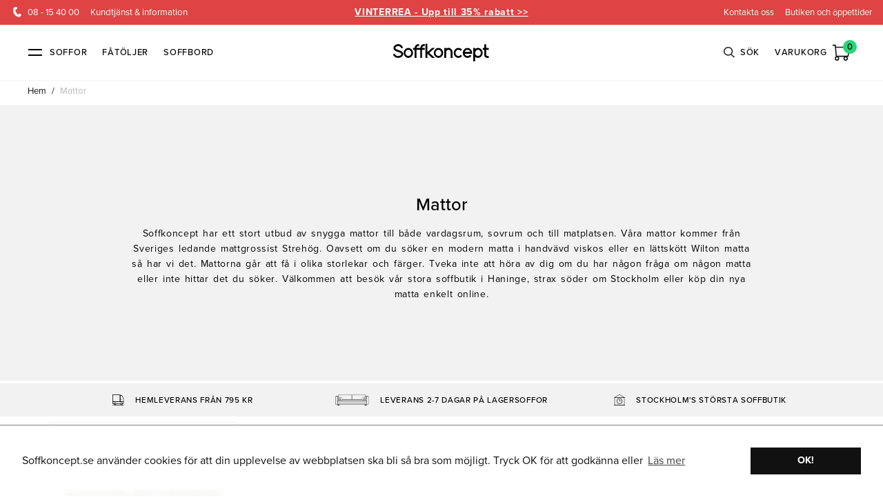

--- FILE ---
content_type: text/html; charset=UTF-8
request_url: https://soffkoncept.se/kategori/mattor
body_size: 7989
content:
<!DOCTYPE html>
<html lang="sv">
<head>
    <meta charset="utf-8">
    <meta http-equiv="x-ua-compatible" content="ie=edge">
    <meta name="viewport" content="width=device-width, initial-scale=1">
    <meta name="title" content="Mattor Online | Snygga och prisvärda viscose mattor online &amp; i butik">
    <meta name="description" content="Stort utbud av snygga mattor i handvävd viskos, ullmattor, ryamattor, och maskinvävda mattor. Köp din matta enkelt online hos Soffkoncept i Stockholm.">
    <meta property="og:image" content="https://soffkoncept.se//assets/sk_logo_tb" />
    <meta property="og:image" content="https://soffkoncept.se//assets/sk_logo_bw" />

    <link rel="stylesheet" type="text/css" href="https://cdn.jsdelivr.net/npm/cookieconsent@3/build/cookieconsent.min.css" />
    <link rel="stylesheet" href="https://cdnjs.cloudflare.com/ajax/libs/photoswipe/4.1.3/default-skin/default-skin.css">
    <link rel="stylesheet" href="https://cdnjs.cloudflare.com/ajax/libs/photoswipe/4.1.3/photoswipe.css">
    <link rel="stylesheet" href="https://cdnjs.cloudflare.com/ajax/libs/Swiper/7.0.0/swiper-bundle.min.css">
    <link rel="stylesheet" href="https://soffkoncept.se//style.css?1641343700">
    <link rel="stylesheet" href="https://soffkoncept.se//normalize.css?1765399447">
    <meta name="google-site-verification" content="4_YoHNjR5yqu5cq5N3pP0cFUnV_VFN_jyH_zXhhTQ0o" /> 
<title>Mattor Online | Snygga och prisvärda viscose mattor… | Soffkoncept</title><meta name="generator" content="SEOmatic">
<meta name="description" content="Stort utbud av snygga mattor i handvävd viskos, ullmattor, ryamattor, och maskinvävda mattor. Köp din matta enkelt online hos Soffkoncept i Stockholm.">
<meta name="referrer" content="no-referrer-when-downgrade">
<meta name="robots" content="all">
<meta content="sv_SV" property="og:locale">
<meta content="Soffkoncept" property="og:site_name">
<meta content="website" property="og:type">
<meta content="https://soffkoncept.se/kategori/mattor" property="og:url">
<meta content="Mattor Online | Snygga och prisvärda viscose mattor online &amp; i butik" property="og:title">
<meta content="Stort utbud av snygga mattor i handvävd viskos, ullmattor, ryamattor, och maskinvävda mattor. Köp din matta enkelt online hos Soffkoncept i Stockholm." property="og:description">
<meta content="https://soffkoncept.se/assets/dokument/_1200x630_crop_center-center_82_none/13603370_359515487506061_1937588713920713463_o.jpg?mtime=1592517118" property="og:image">
<meta content="1200" property="og:image:width">
<meta content="630" property="og:image:height">
<meta content="Soffkoncept har ett stort utbud av snygga mattor till både vardagsrum, sovrum och till matplatsen. Våra mattor kommer från Sveriges ledande mattgrossist Strehög. Oavsett om du söker en modern matta i handvävd viskos eller en lättskött Wilton matta så har vi det. Mattorna går att få i olika storlekar och färger. Tveka inte att höra av dig om du har någon fråga om någon matta eller inte hittar det du söker. Välkommen att besök vår stora soffbutik i Haninge, strax söder om Stockholm eller köp din nya matta enkelt online." property="og:image:alt">
<link href="https://soffkoncept.se/kategori/mattor" rel="canonical">
<link href="https://soffkoncept.se/" rel="home">
<link type="text/plain" href="https://soffkoncept.se/humans.txt" rel="author">
<script>(function(i,s,o,g,r,a,m){i['GoogleAnalyticsObject']=r;i[r]=i[r]||function(){
(i[r].q=i[r].q||[]).push(arguments)},i[r].l=1*new Date();a=s.createElement(o),
m=s.getElementsByTagName(o)[0];a.async=1;a.src=g;m.parentNode.insertBefore(a,m)
})(window,document,'script','https://www.google-analytics.com/analytics.js','ga');
ga('create', 'UA-81495751-1', 'auto');
ga('require', 'displayfeatures');
ga('require', 'ecommerce');
ga('require', 'ec');
ga('send', 'pageview');
window.dataLayer = window.dataLayer || [];
function gtag(){dataLayer.push(arguments)};
gtag('js', new Date());
gtag('config', 'UA-81495751-1', {'send_page_view': false,'anonymize_ip': false,'link_attribution': false,'allow_display_features': false});</script></head>

<script async src="https://www.googletagmanager.com/gtag/js?id=G-23ZGREZK8K"></script>

<script>

window.dataLayer = window.dataLayer || [];

function gtag(){dataLayer.push(arguments);}

gtag('js', new Date());

gtag('config', 'G-23ZGREZK8K');

</script>
<body class="bg-grey-lightest"><script async src="https://www.googletagmanager.com/gtag/js?id=UA-81495751-1"></script>


  <div class="maintenance">
    <div class="maintenance-message">
      <h1>Underhåll pågår</h1>
      <br>
      <p>Vi ursäktar uppehållet och hoppas ni snart återkommer,
      <br>för kontakt eller frågor ring oss på 08-15 40 00.
      <br>
      </p>
      <h3><br>Hälsningar teamet på Soffkoncept</h3>
    </div>
  </div>

  <div class="loader">
  </div>

    
<nav>
        <style type="text/css">
      .top-banner {
        background: #df4343;
      }
      #main {
        margin-top: 7rem
      }
      @media (max-width: 48em) {
        #main {
          margin-top: 4rem
      }
    </style>
      <div class="top-banner">
    <div class="top-banner--info">

      <span>
        <img src="https://soffkoncept.se//assets/phone_icon.svg" alt="search-icon">
        <a href="tel:+468154000">
          08 - 15 40 00
        </a>
      </span>
      <span>
        <a href="/kundservice">Kundtjänst & information</a>
      </span>

    </div>
    <div class="top-banner--message">
      <p><strong><a href="https://soffkoncept.se/erbjudanden"></a></strong></p>
<p><strong><a href="https://soffkoncept.se/erbjudanden">VINTERREA - Upp till 35% rabatt &gt;&gt;</a></strong></p>
<p><a href="https://soffkoncept.se/erbjudanden"></a></p>
<p><a href="https://soffkoncept.se/erbjudanden"></a></p>
    </div>
    <div class="top-banner--nav">
                  <a href="https://soffkoncept.se/kontakta-oss">Kontakta oss</a>
            <a href="https://soffkoncept.se/hitta-hit">Butiken och öppettider</a>
          </div>
  </div>
    <div class="navigation">
    <div class="desktop">
      <div class="">
        <button class="menu-open" type="button" name="button">
          <div class="burger">
            <span class="span1"></span>
            <span class="span2"></span>
          </div>
          <span class="">Soffor</span>
        </button>
        <button class="activation" type="button" name="button">
          <div class="burger">
            <span class="span1"></span>
            <span class="span2"></span>
          </div>
        </button>
        <button class="search-open-sm" type="button" name="button" onclick="focusSearchSm()">
          <span><img src="https://soffkoncept.se//assets/search-icon.svg" alt="search-icon"></span>
        </button>
        <button class="secondary" type="button" name="button">
          <a href="/kategori/fatoljer">Fåtöljer</a>
        </button>
        <button class="secondary" type="button" name="button">
          <a href="/kategori/soffbord">Soffbord</a>
        </button>
      </div>
      <div class="">
        <a href="https://soffkoncept.se/" alt="pagetitle">
            <img class="main-logo" src="https://soffkoncept.se//assets/sk_logo.svg"/ alt="sk_logo">
        </a>
      </div>
      <div class="">
        <button class="search-open secondary" type="button" name="button" onclick="focusSearchLg()">
          <span><img src="https://soffkoncept.se//assets/search-icon.svg" alt="search-icon"></span> Sök
        </button>
      
        <button class="cart-open" type="button" name="button"></button>
      </div>
    </div>
    <div class="main-menu">
      <div class="inner">
        <div class="menu-section">
          <div class="menu-section-title">
            <h3>Soffor & fåtöljer</h3>
          </div>
          <!--
          
                    <ul>
                      </ul>
          -->
          <ul>
              <li>
                <a href="/kategori/soffor" alt="soffor">Alla soffor</a>
              </li>
              <li>
                <a href="/kategori/soffor/2-sitssoffor" alt="soffor">2-sits soffor</a>
              </li>
              <li>
                <a href="/kategori/soffor/3-sitssoffor" alt="soffor">3-sits soffor</a>
              </li>
              <li>
                <a href="/kategori/soffor/4-sitssoffor" alt="soffor">4-sits soffor</a>
              </li>
              <li>
                <a href="/kategori/soffor/baddsoffor" alt="soffor">Bäddsoffor</a>
              </li>
              <li>
                <a href="/kategori/fatoljer" alt="soffor">Fåtöljer</a>
              </li>
              <li>
                <a href="/kategori/soffor/hornsoffor" alt="soffor">Hörnsoffor</a>
              </li>
              <li>
                <a href="/kategori/soffor/lagersoffor" alt="soffor">Lagersoffor</a>
              </li>
              <li>
                <a href="/kategori/soffor/modulsoffor" alt="soffor">Modulsoffor</a>
              </li>
              <li>
                <a href="/kategori/skinnmobler" alt="soffor">Skinnmöbler</a>
              </li>
              <li>
                <a href="/kategori/soffor/sammetssoffor" alt="soffor">Sammetssoffor</a>
              </li>
              <li>
                <a href="/kategori/soffor/soffor-med-divan" alt="soffor">Soffor med divan</a>
              </li>
              <li>
                <a href="/kategori/soffor/soffor-hog-rygg" alt="soffor">Soffor med hög rygg</a>
              </li>
          </ul>
        </div>

        <div class="menu-section">
          <div class="menu-section-title">
            <h3>Varumärken</h3>
          </div>

                              <ul>
                          <li>
                <a href="https://soffkoncept.se/varumarken/bd-mobel" alt="Bd Möbel">Bd Möbel</a>
              </li>
                          <li>
                <a href="https://soffkoncept.se/varumarken/bellus" alt="Bellus">Bellus</a>
              </li>
                          <li>
                <a href="https://soffkoncept.se/varumarken/broderna-anderssons" alt="Bröderna Anderssons">Bröderna Anderssons</a>
              </li>
                          <li>
                <a href="https://soffkoncept.se/varumarken/brunstad" alt="Brunstad">Brunstad</a>
              </li>
                          <li>
                <a href="https://soffkoncept.se/varumarken/burhens" alt="Burhéns">Burhéns</a>
              </li>
                          <li>
                <a href="https://soffkoncept.se/varumarken/conform" alt="Conform">Conform</a>
              </li>
                          <li>
                <a href="https://soffkoncept.se/varumarken/ermatiko" alt="Ermatiko">Ermatiko</a>
              </li>
                          <li>
                <a href="https://soffkoncept.se/varumarken/furninova" alt="Furninova">Furninova</a>
              </li>
                          <li>
                <a href="https://soffkoncept.se/varumarken/globen" alt="Globen Lighting">Globen Lighting</a>
              </li>
                          <li>
                <a href="https://soffkoncept.se/varumarken/hovden" alt="Hovden">Hovden</a>
              </li>
                          <li>
                <a href="https://soffkoncept.se/varumarken/kleppe" alt="Kleppe">Kleppe</a>
              </li>
                          <li>
                <a href="https://soffkoncept.se/varumarken/neiser" alt="Neiser">Neiser</a>
              </li>
                          <li>
                <a href="https://soffkoncept.se/varumarken/pohjanmaan" alt="Pohjanmaan">Pohjanmaan</a>
              </li>
                      </ul>
        </div>

        <div class="menu-section">
          <div class="menu-section-title">
            <h3>Inredning</h3>
          </div>
          <ul>
              <li>
                <a href="/kategori/belysning" alt="belysning">Belysning</a>
              </li>
              <li>
                <a href="/kategori/mattor" alt="mattor">Mattor</a>
              </li>
              <li>
                <a href="/kategori/soffbord" alt="soffbord">Soffbord</a>
              </li>
          </ul>
        </div>
      </div>
      <div class="inner-sm">
        <form action="https://soffkoncept.se/search">
          <input class="main-sm-search" id="search" type="search" name="q" placeholder="Sök" />
          <label for="search">SÖK</label>
          <input type="submit" value="Go" hidden="hidden" />
        </form>
        <div class="m-menu">
          <!--<div class="m-menu">
            <div class="m-menu-item">
              <button class="m-menu-btn has-submenu" type="button" name="button">
                Soffor & fåtöljer
              </button>
              <div class="m-menu-content">
                                                              </div>
            </div>
            <div class="m-menu-item">
              <button class="m-menu-btn" type="button" name="button">
                Soffor & fåtöljer
              </button>
              <div class="m-menu-content">
                                                              </div>
            </div>
            <div class="m-menu-item">
              <button class="m-menu-btn" type="button" name="button">
                Soffor & fåtöljer
              </button>
              <div class="m-menu-content">
                                                              </div>
            </div>
            <div class="m-menu-item">
              <button class="m-menu-btn" type="button" name="button">
                Soffor & fåtöljer
              </button>
              <div class="m-menu-content">
                                                              </div>
            </div>

          </div>-->
          <details>
            <summary>Soffor & fåtöljer</summary>
                                              </details>
          <details>
            <summary>Inredning</summary>
                                              </details>
          <details>
            <summary>Kundservice</summary>
                                                 <a href="https://soffkoncept.se/finansiering" alt="Finansiering">Finansiering</a>
                        <a href="https://soffkoncept.se/frakt-leveranser" alt="Frakt &amp; leveranser">Frakt &amp; leveranser</a>
                        <a href="https://soffkoncept.se/hitta-hit" alt="Butiken och öppettider">Butiken och öppettider</a>
                        <a href="https://soffkoncept.se/integritetspolicy" alt="Integritetspolicy">Integritetspolicy</a>
                        <a href="https://soffkoncept.se/kontakta-oss" alt="Kontakta oss">Kontakta oss</a>
                        <a href="https://soffkoncept.se/kopvillkor" alt="Köpvillkor">Köpvillkor</a>
                        <a href="https://soffkoncept.se/kundservice" alt="Kundservice">Kundservice</a>
                        <a href="https://soffkoncept.se/om-oss" alt="Om Soffkoncept">Om Soffkoncept</a>
                        <a href="https://soffkoncept.se/oppetkop-och-angerratt" alt="Öppet köp &amp; ångerrätt">Öppet köp &amp; ångerrätt</a>
                        <a href="https://soffkoncept.se/reklamation" alt="Reklamation">Reklamation</a>
                        <a href="https://soffkoncept.se/varumarken" alt="Varumärken">Varumärken</a>
                     </details>
          <details>
            <summary>Varumärken</summary>
                                                  <a href="https://soffkoncept.se/varumarken/bd-mobel" alt="Bd Möbel">Bd Möbel</a>
                          <a href="https://soffkoncept.se/varumarken/bellus" alt="Bellus">Bellus</a>
                          <a href="https://soffkoncept.se/varumarken/broderna-anderssons" alt="Bröderna Anderssons">Bröderna Anderssons</a>
                          <a href="https://soffkoncept.se/varumarken/brunstad" alt="Brunstad">Brunstad</a>
                          <a href="https://soffkoncept.se/varumarken/burhens" alt="Burhéns">Burhéns</a>
                          <a href="https://soffkoncept.se/varumarken/conform" alt="Conform">Conform</a>
                          <a href="https://soffkoncept.se/varumarken/ermatiko" alt="Ermatiko">Ermatiko</a>
                          <a href="https://soffkoncept.se/varumarken/furninova" alt="Furninova">Furninova</a>
                          <a href="https://soffkoncept.se/varumarken/globen" alt="Globen Lighting">Globen Lighting</a>
                          <a href="https://soffkoncept.se/varumarken/hovden" alt="Hovden">Hovden</a>
                          <a href="https://soffkoncept.se/varumarken/kleppe" alt="Kleppe">Kleppe</a>
                          <a href="https://soffkoncept.se/varumarken/neiser" alt="Neiser">Neiser</a>
                          <a href="https://soffkoncept.se/varumarken/pohjanmaan" alt="Pohjanmaan">Pohjanmaan</a>
                      </details>
        </div>
        <div class="m-footer">
          Butiksinformation
        </div>
      </div>
    </div>
    <div class="second-menu">
      <div class="inner">
        <div class="menu-section">
          <div class="menu-section-title">
            <h3>Kundtjänst</h3>
          </div>
          <ul>
            <li>
              <a href="/kontakta-oss" alt="kontakta-oss">Kontakta oss</a>
            </li>
            <li>
              <a href="/kopvillkor" alt="kopvillkor">Köpvillkor</a>
            </li>
            <li>
              <a href="/frakt-leveranser" alt="frand-leveranser">Frakt & leveranser</a>
            </li>
            <li>
              <a href="/finansiering" alt="finansiering">Finansiering</a>
            </li>
            <li>
              <a href="/oppetkop-och-angerratt" alt="oppetkop-och-angerratt">Öppetköp & ångerrätt</a>
            </li>
          </ul>
        </div>
        <div class="menu-section">
          <div class="menu-section-title">
            <h3>Information</h3>
          </div>
          <ul>
            <li>
              <a href="/om-oss" alt="om-soffkoncept">Om Soffkoncept</a>
            </li>
            <li>
              <a href="/hitta-hit" alt="hitta-hit">Butiken</a>
            </li>
            <li>
              <a href="/integritetspolicy" alt="integritetspolicys">Intergritetspolicy</a>
            </li>
            <li>
              <a href="/reklamation" alt="reklamation">Reklamation</a>
            </li>
          </ul>
        </div>
      </div>
    </div>
    <div class="cart-close">
    </div>
    <div class="menu-close">
    </div>
    <div class="second-close">
    </div>
  </div>

  <div class="side-menu">
    <form action="https://soffkoncept.se/search">
      <input class="" id="searchSm" type="search" name="q" placeholder="Vad söker du?" />
      <script type="text/javascript">
      focusSearchSm = function getFocus() {
    document.getElementById("searchSm").focus();
    }
      </script>

      <label for="search"><img src="https://soffkoncept.se//assets/search-icon.svg" alt="search-icon"></label>
      <input type="submit" value="Go" hidden="hidden" />
    </form>
    <div class="submenu">
      <details>
        <summary>Soffor & fåtöljer</summary>
        <!--
          <a href="/soffor">Alla soffor</a>
                                -->
        <a href="/kategori/soffor" alt="soffor">Alla soffor</a>

        <a href="/kategori/soffor/2-sitssoffor" alt="soffor">2-sits soffor</a>

        <a href="/kategori/soffor/3-sitssoffor" alt="soffor">3-sits soffor</a>

        <a href="/kategori/soffor/4-sitssoffor" alt="soffor">4-sits soffor</a>

        <a href="/kategori/soffor/baddsoffor" alt="soffor">Bäddsoffor</a>

        <a href="/kategori/fatoljer" alt="soffor">Fåtöljer</a>

        <a href="/kategori/soffor/hornsoffor" alt="soffor">Hörnsoffor</a>

        <a href="/kategori/soffor/lagersoffor" alt="soffor">Lagersoffor</a>

        <a href="/kategori/soffor/modulsoffor" alt="soffor">Modulsoffor</a>

        <a href="/kategori/skinnmobler" alt="soffor">Skinnmöbler</a>

        <a href="/kategori/soffor/sammetssoffor" alt="soffor">Sammetssoffor</a>

        <a href="/kategori/soffor/soffor-med-divan" alt="soffor">Soffor med divan</a>

        <a href="/kategori/soffor/soffor-hog-rygg" alt="soffor">Soffor med hög rygg</a>
      </details>
      <details>
        <summary>Inredning</summary>
        <!--
                                -->
        <a href="/kategori/belysning" alt="belysning">Belysning</a>
        <a href="/kategori/mattor" alt="mattor">Mattor</a>
        <a href="/kategori/soffbord" alt="soffbord">Soffbord</a>
      </details>
      <button type="button" name="button">
        <a href="/erbjudanden" class="button">Erbjudanden</a>
      </button>
      <details>
        <summary>Varumärken</summary>
                                  <a href="https://soffkoncept.se/varumarken/bd-mobel" alt="Bd Möbel">Bd Möbel</a>
                  <a href="https://soffkoncept.se/varumarken/bellus" alt="Bellus">Bellus</a>
                  <a href="https://soffkoncept.se/varumarken/broderna-anderssons" alt="Bröderna Anderssons">Bröderna Anderssons</a>
                  <a href="https://soffkoncept.se/varumarken/brunstad" alt="Brunstad">Brunstad</a>
                  <a href="https://soffkoncept.se/varumarken/burhens" alt="Burhéns">Burhéns</a>
                  <a href="https://soffkoncept.se/varumarken/conform" alt="Conform">Conform</a>
                  <a href="https://soffkoncept.se/varumarken/ermatiko" alt="Ermatiko">Ermatiko</a>
                  <a href="https://soffkoncept.se/varumarken/furninova" alt="Furninova">Furninova</a>
                  <a href="https://soffkoncept.se/varumarken/globen" alt="Globen Lighting">Globen Lighting</a>
                  <a href="https://soffkoncept.se/varumarken/hovden" alt="Hovden">Hovden</a>
                  <a href="https://soffkoncept.se/varumarken/kleppe" alt="Kleppe">Kleppe</a>
                  <a href="https://soffkoncept.se/varumarken/neiser" alt="Neiser">Neiser</a>
                  <a href="https://soffkoncept.se/varumarken/pohjanmaan" alt="Pohjanmaan">Pohjanmaan</a>
              </details>
      <details>
        <summary>Kundservice</summary>
                                 <a href="https://soffkoncept.se/finansiering" alt="Finansiering">Finansiering</a>
                <a href="https://soffkoncept.se/frakt-leveranser" alt="Frakt &amp; leveranser">Frakt &amp; leveranser</a>
                <a href="https://soffkoncept.se/hitta-hit" alt="Butiken och öppettider">Butiken och öppettider</a>
                <a href="https://soffkoncept.se/integritetspolicy" alt="Integritetspolicy">Integritetspolicy</a>
                <a href="https://soffkoncept.se/kontakta-oss" alt="Kontakta oss">Kontakta oss</a>
                <a href="https://soffkoncept.se/kopvillkor" alt="Köpvillkor">Köpvillkor</a>
                <a href="https://soffkoncept.se/kundservice" alt="Kundservice">Kundservice</a>
                <a href="https://soffkoncept.se/om-oss" alt="Om Soffkoncept">Om Soffkoncept</a>
                <a href="https://soffkoncept.se/oppetkop-och-angerratt" alt="Öppet köp &amp; ångerrätt">Öppet köp &amp; ångerrätt</a>
                <a href="https://soffkoncept.se/reklamation" alt="Reklamation">Reklamation</a>
                <a href="https://soffkoncept.se/varumarken" alt="Varumärken">Varumärken</a>
             </details>
      <button type="button" name="button">
          <a href="/hitta-hit" class="button">Butiken & öppettider</a>
      </button>
      <div class="side-menu-footer">
        <div class="group">

        </div>
      </div>
    </div>
  </div>

  <div class="search-bar">
    <form action="https://soffkoncept.se/search" alt="search">
      <input class="menu-lg-search" id="SearchLg" type="search" name="q" placeholder="Sök">
      <label hidden="hidden" for="search">SÖK</label>
      <input type="submit" value="Go" hidden="hidden">
    </form>
    <script type="text/javascript">
    focusSearchLg = function getFocus() {
  document.getElementById("SearchLg").focus();
  }
    </script>
  </div>
  <div class="search-lg-close">
 exit
  </div>
  <div class="sidecart">
      <div class="minicart">
  
  <div class="minicart-title">
    <span> <h3>Varukorg</h3> </span>

    <button class="kill-cart" name="kill-cart">
      <svg xmlns="http://www.w3.org/2000/svg" width="15.707" height="15.707" viewBox="0 0 15.707 15.707">
        <g id="Group_1" data-name="Group 1" transform="translate(-210.146 -159.146)">
          <line id="Line_1" data-name="Line 1" x2="15" y2="15" transform="translate(210.5 159.5)" fill="none" stroke="#111" stroke-width="2"/>
          <line id="Line_2" data-name="Line 2" x1="15" y2="15" transform="translate(210.5 159.5)" fill="none" stroke="#111" stroke-width="2"/>
        </g>
      </svg>
    </button>

  </div>
  <div id="mini-cart-list-wrapper"></div>
<!--
  <script>
    function changeItemQuantity(id, amount) {
      var inputEl = document.querySelector('#line-item-' + id + '-qty');
      var labelEl = document.querySelector('#line-item-' + id + '-qty-label');

      var qty = Number.parseInt(inputEl.getAttribute('value'));
      qty += amount;

      if (qty > 0) {
        inputEl.setAttribute( 'value', qty );
        labelEl.innerHTML = qty;

        var form = document.querySelector( '#change-item-' + id + '-qty-form' );

        form.submit();
      }
    }

    function increaseItemQuantity(id) {
      changeItemQuantity(id, 1);
    }

    function decreaseItemQuantity(id) {
      changeItemQuantity(id, -1);
    }
  </script>
  -->
  <div class="minicart-list">
          Varukorgen är tom.
      </div>

  <div class="minicart-order">
    <div class="minicart-total">
        <span>Totalsumma:</span>
        <span> <h3>0 :-</h3> </span>
    </div>
    <div class="minicart-checkout">
      <a href="/kassan">
      <button class="btn btn-action" type="submit" name="checkout">
           GÅ TILL KASSAN
      </button>
      </a>
    </div>
  </div>
  <div class="minicart-small">
    <button class="btn btn-action kill-cart2" type="button" name="kill-cart2">
      FORTSÄTT HANDLA
    </button>
  </div>
</div>
  </div>
</nav>

    
        <div class="bg-white">
            <div id="main" class="container mx-auto p-6">
                <div class="breadcrums">
<a href="https://soffkoncept.se/">Hem</a>
<span class="breadcrums-spacing">/</span>
  <a href="https://soffkoncept.se/kategori/mattor">Mattor</a>
</div>
  <div class="page-hero">
    <div class="page-hero-content">
      <div class="page-hero-content-title">
        <h1>Mattor</h1>
      </div>
      <div class="page-hero-content-text">
        <p><p>Soffkoncept har ett stort utbud av snygga mattor till både vardagsrum, sovrum och till matplatsen. Våra mattor kommer från Sveriges ledande mattgrossist Strehög. Oavsett om du söker en modern matta i handvävd viskos eller en lättskött Wilton matta så har vi det. Mattorna går att få i olika storlekar och färger. Tveka inte att höra av dig om du har någon fråga om någon matta eller inte hittar det du söker. Välkommen att besök vår stora soffbutik i Haninge, strax söder om Stockholm eller köp din nya matta enkelt online.</p></p>
      </div>
      <div class="colapse">
        <p><p>Soffkoncept har ett stort utbud av snygga mattor till både vardagsrum, sovrum och till matplatsen. Våra mattor kommer från Sveriges ledande mattgrossist Strehög. Oavsett om du söker en modern matta i handvävd viskos eller en lättskött Wilton matta så har vi det. Mattorna går att få i olika storlekar och färger. Tveka inte att höra av dig om du har någon fråga om någon matta eller inte hittar det du söker. Välkommen att besök vår stora soffbutik i Haninge, strax söder om Stockholm eller köp din nya matta enkelt online.</p></p>
      </div>
      <div class="colapse-mask">
        <button class="uncolapse" type="button" name="button">Läs mer</button>
      </div>
    </div>
  </div>

  
  <div class="sub-menu">

    <div class="sub-menu-links">
      <ul>
              </ul>
    </div>
    <details class="sub-menu-nav">
      <summary>Produkter</summary>
      <ul>
              </ul>
    </details>
    <!-- <div class="sub-menu-filter"> filter </div> -->
  </div>

  <!--
  <section class="link-slider">
    <div class="link-slides">
        </div>
  </section>
  -->

  
<div class="usp-banner">
  <div class="usp-banner-inner">
        <div class="usp-banner-item">
              <img class="lazy-image" data-src="/assets/dokument/lastbil_usp.svg" alt="Lastbil usp">
              <p>HEMLEVERANS FRÅN 795 KR</p>
    </div>
        <div class="usp-banner-item">
              <img class="lazy-image" data-src="/assets/dokument/sofa_icon_gray.svg" alt="Sofa icon gray">
              <p>LEVERANS 2-7 DAGAR PÅ LAGERSOFFOR</p>
    </div>
        <div class="usp-banner-item">
              <img class="lazy-image" data-src="/assets/dokument/Group-127.svg" alt="Group 127">
              <p>STOCKHOLM&#039;S STÖRSTA SOFFBUTIK</p>
    </div>
      </div>
  
  <div class="usp-banner-mobile">
        <div id="15416" class="usp-banner-item">
              <img class="lazy-image" data-src="/assets/dokument/lastbil_usp.svg" alt="Lastbil usp">
              <p>HEMLEVERANS FRÅN 795 KR</p>
    </div>
        <div id="15418" class="usp-banner-item">
              <img class="lazy-image" data-src="/assets/dokument/sofa_icon_gray.svg" alt="Sofa icon gray">
              <p>LEVERANS 2-7 DAGAR PÅ LAGERSOFFOR</p>
    </div>
        <div id="15420" class="usp-banner-item">
              <img class="lazy-image" data-src="/assets/dokument/Group-127.svg" alt="Group 127">
              <p>STOCKHOLM&#039;S STÖRSTA SOFFBUTIK</p>
    </div>
      </div>
</div>
  
    <div class="flex-grid">
  
    <div class="col" onclick='location.href = "https://soffkoncept.se/produkt/bexley-viskos-beige";'>
      <div class="product">


          <div class="product-badges">

            
            
            
          </div>

                                            <figure class="product-image">
              <img class="lazy-image" data-src="/imager/bilder/8024/bexley_beige_b52aeff1da97c6da6d7956e791a586c1.jpg" alt="Bexley beige">
            </figure>
                            <div class="box_product_content">
          <div class="product-brand">
                      </div>
          <div class="product-title">
            <h3>Bexley Viskos Beige</h3>
          </div>

          <div class="product-price">
                          4 995
              :-
                      </div>
        </div>

      </div>
    </div>

  
</div>

            </div>
        </div>
    
    <footer class="footer">
  
    <div class="footer-inner">
      <div class="col">
          <h3>OM SOFFKONCEPT</h3>
<p>Soffkoncept är en specialiserad soffbutik på nätet med stor fysisk butik i Vega/ Haninge, strax söder om Stockholm. Med över 100 st soffmodeller i butiken har vi ett av Stockholms största utbud av soffor.</p>
        <div class="sub-row xs-no">
          <div class="column">
            <div class="box">
              <b>BUTIK OCH ÖPPETTIDER</b>
              <br>
              <span> Nynäsvägen 3c (Bredvid Mio), 136 47 Haninge</span>
              <br>
                            <span> <b>Mån - Fre</b> 11:00 - 19:00</span>
                            <span> <b>Lör - Sön</b> 11:00 - 18:00</span>
                          </div>
          </div>
        </div>
      </div>
      <div class="col xs-no">
        <div class="flex-grid">
          <div class="col-2">
            <div class="pile">
              <h3>Kundtjänst</h3>
                                          <a href="https://soffkoncept.se/kontakta-oss">Kontakta oss</a>
                            <a href="https://soffkoncept.se/kopvillkor">Köpvillkor</a>
                            <a href="https://soffkoncept.se/frakt-leveranser">Frakt &amp; leveranser</a>
                            <a href="https://soffkoncept.se/finansiering">Finansiering</a>
                            <a href="https://soffkoncept.se/integritetspolicy">Integritetspolicy</a>
                            <a href="https://soffkoncept.se/reklamation">Reklamation</a>
                            <a href="https://soffkoncept.se/oppetkop-och-angerratt">Öppet köp &amp; ångerrätt</a>
                            <a href="https://soffkoncept.se/hitta-hit">Butiken och öppettider</a>
                            <a href="https://soffkoncept.se/om-oss">Om Soffkoncept</a>
                          </div>
          </div>
          <div class="col-2">
            <div class="pile">
              <h3>Produkter</h3>
                                          <a href="https://soffkoncept.se/kategori/soffor">Soffor</a>
                            <a href="https://soffkoncept.se/kategori/soffor/3-sitssoffor">3-sits soffor</a>
                            <a href="https://soffkoncept.se/kategori/soffor/4-sitssoffor">4-sits soffor</a>
                            <a href="https://soffkoncept.se/kategori/soffor/soffor-med-divan">Soffor med divan</a>
                            <a href="https://soffkoncept.se/kategori/soffor/hornsoffor">Hörnsoffor</a>
                            <a href="https://soffkoncept.se/kategori/soffor/sammetssoffor">Sammetssoffor</a>
                            <a href="https://soffkoncept.se/kategori/soffor/lagersoffor">Lagersoffor</a>
                            <a href="https://soffkoncept.se/kategori/soffor/baddsoffor">Bäddsoffor</a>
                            <a href="https://soffkoncept.se/kategori/soffor/modulsoffor">Modulsoffor</a>
                            <a href="https://soffkoncept.se/kategori/soffor/soffor-hog-rygg">Soffor med hög rygg</a>
                            <a href="https://soffkoncept.se/kategori/fatoljer">Fåtöljer</a>
                          </div>
          </div>
        </div>
      </div>
    </div>

    <div class="footer-mobile">
      <details>
        <summary>Butik och öppettider</summary>
        <div class="sub-row">
          <span>Nynäsvägen 3c (Bredvid Mio), 136 47 Haninge</span>
          <div class="column">
            <div class="box">
                            <span> <b>Mån - Fre</b> 11:00 - 19:00</span>
                            <span> <b>Lör - Sön</b> 11:00 - 18:00</span>
                            <br>
            </div>
          </div>
        </div>
      </details>
      <details>
        <summary>Kundservice</summary>
                        <a href="https://soffkoncept.se/kontakta-oss">Kontakta oss</a>
                <a href="https://soffkoncept.se/kopvillkor">Köpvillkor</a>
                <a href="https://soffkoncept.se/frakt-leveranser">Frakt &amp; leveranser</a>
                <a href="https://soffkoncept.se/finansiering">Finansiering</a>
                <a href="https://soffkoncept.se/integritetspolicy">Integritetspolicy</a>
                <a href="https://soffkoncept.se/reklamation">Reklamation</a>
                <a href="https://soffkoncept.se/oppetkop-och-angerratt">Öppet köp &amp; ångerrätt</a>
                <a href="https://soffkoncept.se/hitta-hit">Butiken och öppettider</a>
                <a href="https://soffkoncept.se/om-oss">Om Soffkoncept</a>
              </details>
      <details>
        <summary>Produkter</summary>
                        <a href="https://soffkoncept.se/kategori/soffor">Soffor</a>
                <a href="https://soffkoncept.se/kategori/soffor/3-sitssoffor">3-sits soffor</a>
                <a href="https://soffkoncept.se/kategori/soffor/4-sitssoffor">4-sits soffor</a>
                <a href="https://soffkoncept.se/kategori/soffor/soffor-med-divan">Soffor med divan</a>
                <a href="https://soffkoncept.se/kategori/soffor/hornsoffor">Hörnsoffor</a>
                <a href="https://soffkoncept.se/kategori/soffor/sammetssoffor">Sammetssoffor</a>
                <a href="https://soffkoncept.se/kategori/soffor/lagersoffor">Lagersoffor</a>
                <a href="https://soffkoncept.se/kategori/soffor/baddsoffor">Bäddsoffor</a>
                <a href="https://soffkoncept.se/kategori/soffor/modulsoffor">Modulsoffor</a>
                <a href="https://soffkoncept.se/kategori/soffor/soffor-hog-rygg">Soffor med hög rygg</a>
                <a href="https://soffkoncept.se/kategori/fatoljer">Fåtöljer</a>
              </details>
    </div>

    <div class="footer-end">
      <div class="sub-row">
        <div class="column">
          <div class="box">
            <a href="tel:+468154000">TEL: 08 - 15 40 00</a> <a href="mailto:info@soffkoncept.se">E-POST</a><a href="https://goo.gl/maps/67Q1HPqfhzjC7YAD9">KARTA</a><a href="https://sv-se.facebook.com/Soffkoncept/">FACEBOOK</a><a href="http://www.instagram.com/soffkoncept.stockholm">INSTAGRAM</a>
          </div>
        </div>
      </div>
      <div class="">
        <span>© SOFFKONCEPT SVERIGE AB - 2026 </span>
      </div>
      <div class="">
        <span><img src="https://soffkoncept.se//assets/klarna.svg"/ alt="klarna_logo"></span>
        <span><img src="https://soffkoncept.se//assets/bankid.svg"/ alt="bankid_logo"></span>
        <span><img src="https://soffkoncept.se//assets/amexlogo.svg"/ alt="amex_logo"></span>
        <span><img src="https://soffkoncept.se//assets/visa.svg"/ alt="visa_logo"></span>
        <span><img src="https://soffkoncept.se//assets/mastercard.svg"/ alt="mastercard_logo"></span>
      </div>
    </div>
</footer>

    <div id="app"></div>
	<div id="cookieconsent"></div>

<script src="https://cdn.jsdelivr.net/npm/cookieconsent@3/build/cookieconsent.min.js"></script>
<script>
  window.cookieconsent.initialise({
    container: document.getElementById("cookieconsent"),
    palette:{
     popup: {background: "rgba(255,255,255, 0.95)"},
     button: {background: "#111"},
    },
    revokable: false,
    onStatusChange: function(status) {
     console.log(this.hasConsented() ?
      'enable cookies' : 'disable cookies');
    },
    "position": "bottom-left",
    "theme": "",
    "domain": "https://soffkoncept.se",
    "secure": true,
    "content": {
      "header": 'INTEGRITETS- & COOKIE POLICY',
      "message": 'Soffkoncept.se använder cookies för att din upplevelse av webbplatsen ska bli så bra som möjligt. Tryck OK för att godkänna eller',
      "dismiss": 'OK!',
      "allow": 'Tillåt cookies',
      "deny": 'Neka',
      "link": 'Läs mer',
      "href": 'https://soffkoncept.se/integritetspolicy',
      "close": '&#x274c;',
      "policy": 'Cookie Policy',
      "target": '_blank',
      }
   });

</script>

    <script>
    window.__lc = window.__lc || {};
    window.__lc.license = 12062958;
    ;(function(n,t,c){function i(n){return e._h?e._h.apply(null,n):e._q.push(n)}var e={_q:[],_h:null,_v:"2.0",on:function(){i(["on",c.call(arguments)])},once:function(){i(["once",c.call(arguments)])},off:function(){i(["off",c.call(arguments)])},get:function(){if(!e._h)throw new Error("[LiveChatWidget] You can't use getters before load.");return i(["get",c.call(arguments)])},call:function(){i(["call",c.call(arguments)])},init:function(){var n=t.createElement("script");n.async=!0,n.type="text/javascript",n.src="https://cdn.livechatinc.com/tracking.js",t.head.appendChild(n)}};!n.__lc.asyncInit&&e.init(),n.LiveChatWidget=n.LiveChatWidget||e}(window,document,[].slice))
    </script>
    <noscript><a href="https://www.livechatinc.com/chat-with/12062958/" rel="nofollow">Chat with us</a>, powered by <a href="https://www.livechatinc.com/?welcome" rel="noopener nofollow" target="_blank">LiveChat</a></noscript>


    <script src="https://code.jquery.com/jquery-3.5.0.slim.min.js" integrity="sha256-MlusDLJIP1GRgLrOflUQtshyP0TwT/RHXsI1wWGnQhs=" crossorigin="anonymous"></script>
    <script src="https://cdnjs.cloudflare.com/ajax/libs/photoswipe/4.1.3/photoswipe.min.js"></script>
    <script src="https://cdnjs.cloudflare.com/ajax/libs/photoswipe/4.1.3/photoswipe-ui-default.min.js"></script>

    <!--<script src="https://unpkg.com/swiper/swiper-bundle.js"></script>-->
    <!--<script src="https://cdnjs.cloudflare.com/ajax/libs/Swiper/6.4.12/swiper-bundle.min.js"></script>-->
    <script src="https://cdnjs.cloudflare.com/ajax/libs/Swiper/7.0.0/swiper-bundle.min.js"></script>

    <!--<script src="https://soffkoncept.se//main.js"></script>-->
    <script src="https://soffkoncept.se//main.js?1641323042"></script>

    <script type="text/javascript">
      window.csrfToken = 'ey8hXIzrpbFIoOo2PPKtSPaJamrJRdBxoYNxxIHhrq_gIaseQnS4yy1FanHBksjBIOSkfXqk3y-OxwQD5AHiOpK7FIjLkuDir0jqXDAFjvk=';
    </script>

<script type="application/ld+json">{"@context":"http://schema.org","@graph":[{"@type":"WebPage","author":{"@id":"https://soffkoncept.se/#identity"},"copyrightHolder":{"@id":"https://soffkoncept.se/#identity"},"copyrightYear":"2020","creator":{"@id":"https://soffkoncept.se/#creator"},"dateModified":"2021-01-08T16:09:46+01:00","datePublished":"2020-06-18T16:16:37+02:00","description":"Stort utbud av snygga mattor i handvävd viskos, ullmattor, ryamattor, och maskinvävda mattor. Köp din matta enkelt online hos Soffkoncept i Stockholm.","headline":"Mattor Online | Snygga och prisvärda viscose mattor online & i butik","image":{"@type":"ImageObject","url":"https://soffkoncept.se/assets/dokument/13603370_359515487506061_1937588713920713463_o.jpg"},"inLanguage":"sv","mainEntityOfPage":"https://soffkoncept.se/kategori/mattor","name":"Mattor Online | Snygga och prisvärda viscose mattor online & i butik","publisher":{"@id":"https://soffkoncept.se/#creator"},"url":"https://soffkoncept.se/kategori/mattor"},{"@id":"https://soffkoncept.se/#identity","@type":"WebPage","alternateName":"Soffkoncept","image":{"@type":"ImageObject","height":"99","url":"https://soffkoncept.se/assets/dokument/sk_logo.svg","width":"390"},"inLanguage":"sv","name":"Soffkoncept sverige ab","url":"https://soffkoncept.se/"},{"@id":"#creator","@type":"Organization"},{"@type":"BreadcrumbList","description":"Breadcrumbs list","itemListElement":[{"@type":"ListItem","item":"https://soffkoncept.se/","name":"Frontpage","position":1},{"@type":"ListItem","item":"https://soffkoncept.se/kategori/mattor","name":"Mattor","position":2}],"name":"Breadcrumbs"}]}</script></body>
</html>


--- FILE ---
content_type: text/css
request_url: https://soffkoncept.se//style.css?1641343700
body_size: 22179
content:
@import url(https://use.typekit.net/qdc3zzv.css);
p {
  font-family: "Proxima Nova", sans-serif;
  font-size: 1rem;
  letter-spacing: 0.0425rem;
  line-height: 1.625;
  max-width: 100ch;
  font-family: proxima-nova, sans-serif;
  font-weight: 400;
  font-style: normal; }

span, a {
  font-family: proxima-nova, sans-serif;
  font-style: normal; }

b {
  font-family: proxima-nova, sans-serif;
  font-weight: 500;
  font-style: normal; }

h1, h2, h3, h4, h5, .product-title {
  font-family: proxima-nova, sans-serif;
  font-weight: 500;
  font-style: normal; }

h1 {
  font-size: calc(1rem + 0.75vw); }

h2 {
  font-size: calc(0.925rem + 0.75vw); }

h3 {
  font-size: calc(0.875rem + 0.25vw); }

.single-product-title h1 {
  font-size: calc(0.925rem + 0.5vw); }

@media only screen and (max-width: 48em) {
  h2 {
    font-size: calc(1rem + 0.75vw); }
  h3 {
    font-size: calc(0.875rem + 0.75vw); }
  .single-product-title h1 {
    font-size: calc(1rem + 0.75vw); } }

.footer-inner .row {
  display: flex;
  justify-content: space-between;
  width: 100%; }
  .footer-inner .row .col {
    display: flex;
    width: 100%;
    flex-direction: column;
    padding-bottom: 1rem; }
    .footer-inner .row .col-2 {
      flex-direction: column;
      width: 50%;
      padding-bottom: 1rem; }
  .footer-inner .row .column {
    flex-direction: column; }
  @media only screen and (max-width: 1024px) and (-webkit-min-device-pixel-ratio: 2) {
    .footer-inner .row .row {
      display: flex;
      justify-content: space-between;
      width: 100%; }
      .footer-inner .row .row .col {
        width: 100%; }
        .footer-inner .row .row .col-2 {
          width: 100%; } }
  @media only screen and (min-width: 768px) and (max-width: 1024px) and (-webkit-min-device-pixel-ratio: 2) {
    .footer-inner .row .row {
      display: flex;
      justify-content: space-between;
      width: 100%; }
      .footer-inner .row .row .col {
        width: 100%; }
        .footer-inner .row .row .col-2 {
          width: 100%; } }

* {
  box-sizing: border-box;
  margin: 0;
  -webkit-appearance: none;
     -moz-appearance: none;
          appearance: none; }

* button {
  color: #111;
}
html {
  scroll-behavior: smooth;
  font-size: 16px; }

body {
  display: flex;
  flex-direction: column;
  min-height: 100vh;
  font-family: "Proxima Nova", sans-serif;
  -webkit-appearance: none;
  -webkit-text-size-adjust: none;
  -webkit-font-smoothing: subpixel-antialiased;
  -webkit-font-smoothing: antialiased;
  -webkit-tap-highlight-color: rgba(0, 0, 0, 0);
  -webkit-tap-highlight-color: transparent;
  font-feature-settings: "kern" off;
  -webkit-font-kerning: none;
  font-kerning: none;
  font-family: proxima-nova; }

body * {
  -webkit-appearance: none;
  -moz-appearance: none;
  appearance: none;
  -webkit-font-smoothing: antialiased;
  -moz-osx-font-smoothing: grayscale; }
  body * button {
    cursor: pointer; }
  body * input:focus, body * button:focus {
    outline: none; }
  body * details summary {
    outline: none; }
  body * details p {
    font-size: 0.875rem !important;
    padding: 0;
    padding-bottom: 1rem; }
  body * input, body * select {
    width: 100%;
    height: 3rem;
    border: none;
    border-radius: 0;
    -webkit-appearance: none;
       -moz-appearance: none;
            appearance: none;
    padding: 0 1rem;
    font-size: 16px;
    -webkit-tap-highlight-color: transparent;
    transform: scale(1);
    font-family: proxima-nova; }
  body * button {
    border: none;
    -webkit-appearance: none;
       -moz-appearance: none;
            appearance: none; }

*:focus {
  outline: none; }

header {
  display: flex;
  align-items: center;
  justify-content: center;
  height: 5rem;
  padding: 0 2.5rem; }
  header .link {
    position: absolute;
    left: 2.5rem;
    font-weight: 400; }
    header .link a {
      display: flex;
      align-items: center;
      justify-content: center;
      color: #111; }
      header .link a img {
        width: 1rem;
        height: auto;
        margin-right: 0.5rem; }

a {
  color: #111;
  text-decoration: none; }
  a:hover {
    color: #141C24; }

li {
  list-style: none; }

details {
  padding-top: 0.5rem;
  border-bottom: 1px solid #eee; }
  details:first-child {
    border-top: 1px solid #eee; }
  details ul {
    display: flex;
    align-items: center;
    justify-content: space-between;
    padding: 1rem;
    border-top: 1px solid #c3c3c3;
    background: #fff;
    flex-flow: column nowrap;
    align-items: flex-start;
    list-style: none; }
  details li {
    padding: 0 0.25rem;
    list-style: none;
    display: flex;
    justify-content: space-between;
    margin-bottom: 0.25rem; }
  details h3 {
    font-weight: 400 !important;
    font-size: 1rem; }
  details p {
    padding: 0 1rem;
    padding-bottom: 0.875rem; }

details[open] > summary::before {
  content: "-";
  float: right;
  font-weight: 400; }

details > summary::before {
  content: "+";
  float: right;
  font-weight: 400; }

summary::-webkit-details-marker {
  display: none; }

summary {
  height: 3rem;
  padding: 0.75rem 0.25rem; }

article p {
  padding: 1rem 0; }

article ul {
  padding: 2rem; }
  article ul li {
    list-style: square; }

#main {
  margin-top: 5rem; }

.loader {
  display: flex;
  position: fixed;
  width: 100%;
  height: 100%;
  background: #fafafa;
  z-index: 9999; }

.hidden {
  display: none; }

.colapse {
  display: none;
  padding-bottom: 1rem; }
  .colapse-mask {
    display: none;
    align-items: center;
    justify-content: flex-end;
    width: 100%;
    height: 3rem;
    background: linear-gradient(to top, #f2f2f2, rgba(242, 242, 242, 0.85) 30%);
    position: relative;
    z-index: 1;
    margin-top: -1rem; }
    .colapse-mask button {
      width: auto;
      padding: 0;
      background: none;
      border-bottom: 1px solid #111; }
  .colapse-mask-sale {
    background: linear-gradient(to top, #d24646, rgba(210, 70, 70, 0.85) 30%) !important; }
    .colapse-mask-sale button {
      width: auto;
      padding: 0;
      background: none;
      color: white;
      border-bottom: 1px solid whites; }

.search-title {
  width: 100%;
  display: flex;
  flex-direction: column;
  align-items: center;
  justify-content: center;
  height: 8rem; }

@media (max-width: 62em) {
  #main {
    margin-top: 4rem; } }

@media (max-width: 48em) {
  html {
    font-size: 14px; }
  .colapse {
    display: flex; }
    .colapse-mask {
      display: flex; }
  header {
    display: flex;
    align-items: center;
    justify-content: center;
    height: 5rem;
    padding: 0 2.5rem; }
    header .link {
      border-bottom: none;
      font-weight: 400;
      position: absolute;
      left: 1rem; } }

@media only screen and (min-width: 72em) {
  .flex-grid {
    display: flex;
    flex-flow: row wrap;
    padding: 0rem; } }

@media only screen and (min-width: 48em) {
  .flex-grid {
    display: flex;
    flex-flow: row wrap;
    padding: 0 4rem;
    padding-bottom: 4rem; } }

@media only screen and (max-width: 48em) {
  .flex-grid {
    display: flex;
    flex-flow: row wrap;
    padding: 0.25rem 0.25rem;
    padding-bottom: 1rem; } }

@media only screen and (min-width: 768px) and (max-width: 1024px) and (-webkit-min-device-pixel-ratio: 2) {
  .flex-grid {
    padding: 0 2rem;
    padding-bottom: 2rem; } }

@media only screen and (min-width: 48em) {
  .flex-grid .col {
    padding: 0.5rem;
    flex: 1 0 auto;
    max-width: 25%; } }

@media only screen and (max-width: 48em) {
  .flex-grid .col {
    margin: 0;
    padding: 0.25rem;
    flex: 1 0 auto;
    max-width: 50%; } }

@media only screen and (min-width: 768px) and (max-width: 1024px) and (-webkit-min-device-pixel-ratio: 2) {
  .flex-grid .col {
    max-width: 33.33%; }
    .flex-grid .col .product-image {
      height: 8rem; } }

@media only screen and (min-width: 72em) {
  .flex-grid .col-1 {
    padding: 0.5rem;
    flex: 1 0 100%;
    max-width: 100%; } }

@media only screen and (max-width: 72em) {
  .flex-grid .col-1 {
    margin: 0;
    padding: 0.25rem;
    flex: 1 0 auto;
    max-width: 100%; } }

.flex-grid .col-1 .box {
  background: #fafafa; }

@media only screen and (min-width: 72em) {
  .flex-grid .col-2 {
    padding: 0.5rem;
    flex: 1 0 100%;
    max-width: 50%; } }

@media only screen and (max-width: 72em) {
  .flex-grid .col-2 {
    margin: 0;
    padding: 0.25rem;
    flex: 1 0 auto;
    max-width: 100%; } }

.flex-grid .col-2 .box {
  background: #fafafa; }

.flex-grid .col-7 {
  width: 65%;
  padding-right: 3rem;
  position: relative; }

.flex-grid .col-3 {
  width: 35%; }

.box2 {
  background: none;
  display: flex;
  align-items: center; }

@media only screen and (max-width: 48em) {
  .flex-grid .col-7 {
    width: 100%;
    padding: 0rem;
    position: relative; }
  .flex-grid .col-3 {
    width: 100%;
    padding: 0rem; }
  .flex-grid-33 {
    max-width: 100%;
    flex: 1 0 100%; } }

.flex-table .product-price {
  height: 3rem; }

.title {
  height: 3rem; }

.box {
  display: flex;
  flex-flow: column;
  list-style: none; }
  @media only screen and (min-width: 72em) {
    .box {
      padding: 1rem 2.5rem; } }
  @media only screen and (min-width: 48em) {
    .box {
      padding: 1rem 1rem; } }
  @media only screen and (max-width: 48em) {
    .box {
      padding: 0.5rem 0.5rem; } }
  .box li {
    display: flex;
    justify-content: space-between;
    list-style: none;
    font-weight: 400; }

.product-variables {
  display: flex;
  flex-flow: row wrap; }

.product-variables-select {
  display: flex;
  flex-flow: column;
  margin-bottom: 0rem;
  padding: 0 0.25rem;
  flex: 1 0 50%;
  width: 50%; }
  .product-variables-select:nth-child(1) {
    display: flex;
    flex: 0 1 auto !important;
    width: 100%; }
  .product-variables-select:last-child {
    margin-bottom: 1rem; }
  .product-variables-select-grid {
    display: flex;
    position: relative;
    flex-wrap: wrap;
    justify-content: flex-start;
    padding: 0;
    margin: 0; }
    .product-variables-select-grid-item {
      display: flex;
      margin: 0 !important; }

.product-variables-select-grid-item {
  margin: 1rem 0; }
  .product-variables-select-grid-item .checkmark {
    width: inherit;
    height: inherit;
    position: absolute;
    display: none; }
    .product-variables-select-grid-item .checkmark .lightBox2 {
      width: inherit;
      height: inherit;
      background: none;
      border: none;
      display: flex;
      align-items: center;
      justify-content: center; }
      .product-variables-select-grid-item .checkmark .lightBox2 a {
        cursor: zoom-in;
        width: 1.5rem;
        height: 1.5rem;
        border-radius: 50%;
        display: flex;
        justify-content: center;
        align-items: center;
        font-size: 1.5rem; }
  .product-variables-select-grid-item input[type="radio"] {
    -webkit-appearance: none;
       -moz-appearance: none;
            appearance: none;
    height: 4rem;
    width: 4rem;
    border-radius: 0; }
  .product-variables-select-grid-item input[type="radio"]:checked {
    border: 2px solid #29d578; }
  .product-variables-select-grid-item input[type=radio]:checked ~ .checkmark {
    display: block; }
  .product-variables-select-grid-item input[type="radio"]:hover {
    border: 2px solid #f2f2f2; }
  .product-variables-select-grid-item label {
    height: 4rem;
    padding: 0.2rem;
    width: 4rem;
    position: absolute; }

.product {
  border: 1px solid #f2f2f2;
  transition: 0.25s ease;
  height: 100%;
  cursor: pointer; }
  @media only screen and (min-width: 72em) {
    .product {
      padding: 1rem 2.5rem; } }
  @media only screen and (min-width: 48em) {
    .product {
      padding: 1rem 1rem; } }
  @media only screen and (max-width: 48em) {
    .product {
      padding: 0.5rem 0.5rem; } }
  .product-image {
    height: 15rem;
    background: #fff;
    overflow: hidden;
    display: flex;
    align-items: center;
    justify-content: center; }
    .product-image img {
      height: 100%;
      width: 100%;
      -o-object-fit: scale-down;
         object-fit: scale-down;
      transition: 0.25s ease; }
  .product:hover {
    background: #fafafa;
    transition: 0.25s ease; }
    .product:hover .product-image img {
      height: 115%;
      transition: 0.25s ease; }
  .product-brand {
    font-size: 0.825rem;
    color: #888;
    padding: 1rem 0 0.35rem 0; }
  .product-title {
    padding-bottom: 0.5rem;
    font-size: 1.0rem;
    font-weight: 500;
    line-height: 1.5rem;
    height: 3rem; }
  .product-price {
    display: inline-flex;
    font-size: 1.15rem;
    font-weight: 600;
    padding: 0.5rem 0 0.0rem 0;
    align-self: flex-end; }
    .product-price-reduced {
      color: #ed5f5f; }
    .product-price-original {
      color: #888;
      text-decoration: line-through;
      margin-left: 0.5rem;
      font-weight: 400; }
  .product-container {
    position: relative;
    width: inherit;
    background: blue; }
  .product-badges {
    position: relative;
    display: flex;
    justify-content: space-between;
    align-items: center;
    height: 2.5rem;
    width: inherit; }
  .product-discount-badge {
    display: flex;
    position: absolute;
    width: 2.5rem;
    height: 2.5rem;
    border-radius: 50%;
    align-items: center;
    justify-content: center;
    background: #ed5f5f;
    color: #fff;
    font-size: 0.825rem; }
  .product-campaign-badge {
    position: absolute;
    right: 0;
    z-index: 99;
    display: flex;
    width: auto;
    padding: 0.5rem 0.75rem;
    height: 2rem;
    border-radius: 1px;
    margin: 0.5rem;
    align-items: center;
    justify-content: center;
    background: #111;
    color: #fff;
    font-size: 0.825rem; }
  .product-instock-badge {
    display: flex;
    width: auto;
    padding: 0.5rem 0.75rem;
    height: 2rem;
    border-radius: 1px;
    margin: 0.5rem;
    align-items: center;
    justify-content: center;
    background: #111;
    color: #fff;
    font-size: 0.825rem;
    z-index: 100;
    align-items: center;
    height: 2rem; }

.instock-container {
  position: relative;
  display: flex;
  align-items: center;
  justify-content: flex-end;
  width: 100%;
  height: 2rem;
  z-index: 0;
  top: 2.5rem;
  z-index: 2; }

.badge-container {
  position: absolute;
  display: flex;
  align-items: center;
  justify-content: space-between; }

@media only screen and (max-width: 48em) {
  .product-title {
    font-size: 1rem; }
  .product-brand {
    font-size: 0.825rem;
    color: #888;
    padding: 0rem 0 0.35rem 0; }
  .product-discount-badge {
    width: 2.15rem;
    height: 2.15rem;
    font-size: 0.775rem;
    font-weight: 500;
    font-weight: 500; }
  .product-campaign-badge {
    border-radius: 2px;
    height: 1.75rem;
    font-size: 0.825rem;
    font-weight: 500;
    padding: 0.5rem 0.75rem; }
  .product-price {
    font-size: 1.15rem; }
  .instock-container {
    position: absolute;
    display: flex;
    align-items: center;
    justify-content: flex-end;
    height: 2rem;
    top: 0;
    z-index: 2;
    padding: 1.5rem 0.75rem;
    display: none; } }

.page-hero {
  display: flex;
  min-height: 25rem;
  align-items: center;
  justify-content: center;
  background: #f2f2f2;
  margin-bottom: 0.25rem; }
  .page-hero-content {
    padding: 2rem;
    text-align: center; }
    .page-hero-content-title {
      padding: 1rem 0;
      font-size: 1.5rem;
      font-weight: 500; }
    .page-hero-content-text {
      display: flex; }
    .page-hero-content p {
      font-size: 0.875rem;
      word-spacing: 1.5px; }
  .page-hero-sale {
    background: #ed5f5f;
    color: white; }

.everyother {
  background: #f2f2f2 !important; }

@media only screen and (max-width: 48em) {
  .product {
    margin-bottom: 1rem; }
    .product-image {
      height: 8rem;
      margin-bottom: 0.75rem; }
  .product-variables-select {
    width: 100%;
    flex: 1 0 100%; }
  .page-hero {
    min-height: auto; }
    .page-hero-content {
      padding: 1rem 2rem; }
      .page-hero-content-text {
        display: none; }
      .page-hero-content p {
        font-size: 1rem;
        word-spacing: 1.5px;
        text-align: left; } }

.flex-container {
  padding: 0;
  margin: 0;
  list-style: none;
  border: 1px solid silver;
  -ms-box-orient: horizontal;
  display: -moz-flex;
  display: flex; }

.nowrap {
  flex-wrap: nowrap; }

.wrap {
  flex-wrap: wrap; }

.wrap li {
  background: gold; }

.wrap-reverse {
  flex-wrap: wrap-reverse; }

.wrap-reverse li {
  background: deepskyblue; }

.flex-item {
  background: tomato;
  padding: 5px;
  width: 100px;
  height: 100px;
  margin: 10px;
  line-height: 100px;
  color: white;
  font-weight: bold;
  font-size: 2em;
  text-align: center; }

.xs-no {
  display: flex; }

@media only screen and (max-width: 48em) {
  .xs-no {
    display: none !important; } }

.btn {
  display: flex;
  justify-content: center;
  background: #111;
  color: #fff;
  padding: 1rem 0.5rem;
  width: 8rem;
  font-weight: 600;
  letter-spacing: 1px;
  font-size: 0.725rem;
  transition: background 0.25s ease-out; }
  .btn:hover {
    background: #111; }
  .btn-fw {
    width: 100%; }
  .btn-action {
    width: 100%;
    background: #111;
    font-size: 0.875rem; }
    .btn-action:hover {
      background: #29d578; }
    .btn-action span {
      padding-right: 0.5rem; }

.atc_img {
  width: 1rem;
  height: 1rem;
  background: red; }

@media only screen and (max-width: 48em) {
  .btn-action {
    font-size: 1rem; } }

button[disabled], input[type="submit"][disabled] {
  background: gray !important; }

.btn-checkout {
  display: flex;
  align-items: center;
  justify-content: center;
  background: #29d578;
  width: 10rem;
  padding: 1rem;
  font-family: "Proxima Nova", sans-serif;
  font-size: 0.825rem;
  text-transform: uppercase;
  font-weight: 500;
  border: none;
  color: white; }

.btn-main {
  display: flex;
  align-items: center;
  justify-content: center;
  background: #111;
  color: #fff;
  width: 8rem;
  height: 2.5rem;
  font-weight: 500;
  margin: 2rem 0; }

@media only screen and (min-width: 72em) {
  .section {
    padding: 4rem;
    margin-bottom: 2rem; } }

@media only screen and (min-width: 48em) {
  .section {
    padding: 2rem;
    margin-bottom: 1rem; } }

@media only screen and (max-width: 48em) {
  .section {
    padding: 1rem;
    margin-bottom: 0.5rem; } }

.section_title {
  display: flex;
  align-items: center;
  justify-content: center;
  margin-top: 2rem; }

@media only screen and (min-width: 72em) {
  .page-content {
    padding: 4rem;
    margin-bottom: 2rem; } }

@media only screen and (min-width: 48em) {
  .page-content {
    padding: 2rem;
    margin-bottom: 1rem; } }

@media only screen and (max-width: 48em) {
  .page-content {
    padding: 1rem;
    margin-bottom: 0.5rem; } }

.page-content p {
  max-width: 75ch;
  -webkit-hyphens: auto;
  -ms-hyphens: auto;
  hyphens: auto; }

.section-title {
  display: flex;
  height: 8rem;
  align-items: center;
  justify-content: center;
  font-size: 0.825rem;
  letter-spacing: .825px;
  font-weight: 600;
  text-transform: uppercase; }

.article-title {
  display: flex;
  height: 3rem;
  align-items: center;
  justify-content: flex-start;
  font-size: 0.825rem;
  letter-spacing: .825px;
  font-weight: 600;
  text-transform: uppercase; }

@media only screen and (max-width: 48em) {
  .section-title {
    height: 4rem; }
  .article-title {
    height: 3rem; } }

input[type=search] {
  height: 2rem;
  border: none;
  padding: 1rem;
  background: #f2f2f2; }
  input[type=search]:focus {
    color: #111; }

img {
  image-rendering: auto;
  image-rendering: crisp-edges;
  -ms-interpolation-mode: nearest-neighbor;
      image-rendering: -moz-crisp-edges;
      image-rendering: pixelated; }

div img {
  height: 100%;
  width: 100%;
  -o-object-fit: cover;
     object-fit: cover; }

.lazy-image {
  will-change: opacity;
  transition: all 0.3s; }

.lazy-image.loaded {
  opacity: 1; }

.lightBox {
  position: absolute;
  top: 2rem;
  right: 2rem; }

.lightBox a {
  cursor: zoom-in;
  width: 1.5rem;
  height: 1.5rem;
  border-radius: 50%;
  display: flex;
  justify-content: center;
  align-items: center;
  font-size: 1.5rem; }

#overlay {
  background-color: rgba(255, 255, 255, 0.9);
  cursor: zoom-out;
  width: 100%;
  height: 100%;
  position: fixed;
  top: 0;
  left: 0;
  text-align: center;
  visibility: hidden;
  display: none;
  opacity: 0;
  transition: visibility 0s, opacity .3s linear; }

#overlay.show {
  visibility: visible;
  display: block;
  opacity: 1;
  z-index: 9999; }

#overlay img {
  position: absolute;
  top: 50%;
  left: 50%;
  transform: translate(-50%, -50%);
  border-radius: 5px;
  width: 35rem;
  -o-object-fit: contain;
     object-fit: contain; }

@media only screen and (max-width: 48em) {
  #overlay img {
    max-width: 100%; } }

/* zero custom styles for photoswipe */
/*==================================
 *SWIPER - minimal styling
 *=================================== */
/* semantic HTML - remove bullet and space from the list */
.swiper-main {
  display: flex;
  align-items: center;
  justify-content: center;
  position: relative;
  /* Swiper container */
  /* swiper responive image */
  /* Swiper custom pagination */
  /* Swiper custom pagination */
  /* Swiper custom pagination active state */ }
  .swiper-main ul.swiper-wrapper {
    list-style-type: none;
    margin: 0;
    padding: 0; }
  .swiper-main .swiper-container {
    max-width: 100%;
    position: inherit; }
    .swiper-main .swiper-container img {
      width: 100%;
      -o-object-fit: contain;
         object-fit: contain;
      height: auto; }
  .swiper-main .swiper-slide {
    /* Remove this if you want 1 slide perview - than change slidesPerView js-option to 1 -or- 2+ instead of 'auto' */
    width: 100%; }
  .swiper-main .swiper-container-horizontal > .swiper-pagination-bullets, .swiper-main .swiper-pagination-custom, .swiper-main .swiper-pagination-fraction {
    bottom: auto;
    width: 65%;
    display: none; }
  @media only screen and (max-width: 48em) {
    .swiper-main .swiper-container-horizontal > .swiper-pagination-bullets, .swiper-main .swiper-pagination-custom, .swiper-main .swiper-pagination-fraction {
      width: 100%;
      display: block;
      position: absolute;
      bottom: 0; } }
  .swiper-main .swiper-pagination-bullet {
    width: 0.5rem;
    height: 0.5rem;
    text-align: center;
    line-height: 34px;
    font-size: 14px;
    color: #000;
    opacity: 1;
    background: rgba(0, 0, 0, 0.3);
    transition: background-color 0.5s ease, color 0.5s ease;
    overflow: hidden; }
    .swiper-main .swiper-pagination-bullet:hover {
      transition: background-color 0.5s ease;
      background: black;
      color: white; }
  .swiper-main .swiper-pagination-bullet-active {
    color: #fff;
    background: black; }
  .swiper-main .swiper-button-next, .swiper-main .swiper-button-prev {
    color: white;
    display: none;
    background: #fff;
    width: 2rem !important;
    height: 2rem !important;
    border-radius: 50%; }
    .swiper-main .swiper-button-next::after, .swiper-main .swiper-button-prev::after {
      font-size: 1rem !important; }

.swiper-first .swiper-button-prev, .swiper-last .swiper-button-next {
  opacity: 0 !important; }

/*==================================================================
 *CODEPEN STYLES -(under codepen gear/setting icon)
 *==============================================++++++================ */
.tippy-tooltip.light-theme {
  color: #26323d;
  box-shadow: 0 0 20px 4px rgba(154, 161, 177, 0.15), 0 4px 80px -8px rgba(36, 40, 47, 0.25), 0 4px 4px -2px rgba(91, 94, 105, 0.15);
  background-color: white; }

.tippy-backdrop {
  background-color: white; }

.tippy-roundarrow {
  fill: white; }

/* Default (sharp) arrow */
.tippy-popper[x-placement^='top'] .tippy-tooltip.light-theme .tippy-arrow {
  border-top-color: #fff; }

.tippy-popper[x-placement^='bottom'] .tippy-tooltip.light-theme .tippy-arrow {
  border-bottom-color: #fff; }

.tippy-popper[x-placement^='left'] .tippy-tooltip.light-theme .tippy-arrow {
  border-left-color: #fff; }

.tippy-popper[x-placement^='right'] .tippy-tooltip.light-theme .tippy-arrow {
  border-right-color: #fff; }

/* Round arrow */
.tippy-tooltip.light-theme .tippy-roundarrow {
  fill: #fff; }

.swiper-thumbs .swiper-slide {
  border: 3px #f2f2f2 solid;
  margin-right: 3px; }

@media only screen and (min-width: 72em) {
  .swiper-main .swiper-container {
    max-width: 100%;
    position: inherit; }
    .swiper-main .swiper-container img {
      width: 100%;
      -o-object-fit: cover;
         object-fit: cover; } }

@media only screen and (min-width: 48em) {
  .swiper-main .swiper-container {
    max-width: 100%;
    position: inherit; }
    .swiper-main .swiper-container img {
      width: 100%;
      -o-object-fit: contain;
         object-fit: contain; } }

@media only screen and (max-width: 48em) {
  .gallery-wrapper {
    height: auto;
    width: 100%; }
  .swiper-main .swiper-container {
    height: auto;
    padding-bottom: 2rem;
    width: 100%; }
    .swiper-main .swiper-container img {
      width: 100%; }
  .swiper-thumbs, .swiper-pagination-bullet {
    display: none; } }

.col-components {
  max-width: 800px; }

.header {
  width: 100%;
  position: fixed;
  top: 0;
  height: 4rem;
  padding: 0 2rem;
  z-index: 999;
  background: #fff;
  border-bottom: solid 1px #eee;
  display: flex;
  align-items: center;
  justify-content: space-between;
  box-sizing: border-box; }
  .header-part {
    width: 100%;
    justify-content: center;
    display: flex; }
  .header-first {
    justify-content: flex-start; }
  .header-last {
    justify-content: flex-end; }
  .header-title {
    font-size: 1.25rem; }
  .header-logo {
    align-self: center;
    width: 12rem;
    padding: 1rem;
    -o-object-fit: contain;
       object-fit: contain; }
  .header a {
    text-decoration: none;
    color: initial;
    font-weight: 400;
    font-size: 0.785rem;
    letter-spacing: 0.045rem;
    text-transform: capitalize; }
    .header a:hover {
      color: #1A53FB;
      transition: color 0.5s ease; }

.nav-lg {
  display: flex;
  position: fixed;
  align-items: center;
  justify-content: space-between;
  flex-flow: row;
  width: 100%;
  height: 5rem;
  z-index: 99;
  padding: 0;
  margin: 0;
  padding: 0 2rem;
  background: #fff; }
  .nav-lg div {
    display: flex;
    height: 100%;
    align-items: center;
    font-size: 0.675rem;
    font-weight: 600;
    letter-spacing: 1.5px;
    text-transform: uppercase; }
    .nav-lg div ul {
      display: none;
      list-style: none;
      display: flex;
      margin: 0;
      padding: 0; }
      .nav-lg div ul li {
        display: flex;
        align-items: center;
        padding: 0 1rem;
        height: 5rem; }
  .nav-lg .first {
    width: 40%;
    justify-content: flex-start; }
  .nav-lg .center {
    flex: 1 0 auto;
    align-items: center;
    justify-content: center; }
  .nav-lg .last {
    width: 40%;
    justify-content: flex-end; }

.main-logo {
  width: 10rem;
  padding: 0.25rem;
  -o-object-fit: contain;
     object-fit: contain; }

.nav-sm {
  display: none;
  position: fixed;
  justify-content: space-between;
  width: 100%;
  align-items: center;
  height: 4rem;
  padding: 0 1rem;
  z-index: 999;
  background: #fff;
  font-size: 0.675rem;
  font-weight: 600;
  letter-spacing: 1.5px;
  text-transform: uppercase; }
  .nav-sm-menu {
    display: flex;
    justify-content: flex-start;
    width: 4rem; }
  .nav-sm-logo {
    display: flex;
    width: 6rem;
    align-items: center;
    justify-content: center; }
  .nav-sm-cart {
    display: flex;
    justify-content: flex-start;
    width: 4rem;
    background: blue; }
  .nav-sm-menu {
    display: flex;
    align-items: center;
    height: 5rem; }

.nav-span {
  display: flex;
  align-items: center; }
  .nav-span img {
    height: auto;
    width: 1rem;
    margin: 0 0.5rem; }

.nav-close {
  width: 100vw;
  height: 100vh;
  position: fixed;
  background: RGBA(20, 28, 36, 0.3);
  z-index: 1; }

.search-lg-close {
  width: 100vw;
  height: 0vh;
  position: fixed;
  background: RGBA(20, 28, 36, 0.3);
  z-index: 1;
  opacity: 0; }

.footer {
  align-items: center;
  justify-content: center;
  color: #c3c3c3;
  background: #111; }
  .footer .flex-grid {
    padding: 0; }
  .footer .pile {
    display: flex;
    flex-direction: column; }
  .footer h3 {
    letter-spacing: 1px;
    word-spacing: 1.5px;
    line-height: 1.5;
    padding-bottom: 0.5rem; }
  .footer a, .footer b {
    color: inherit;
    font-weight: 500;
    margin-right: 1rem;
    font-size: 0.825rem;
    letter-spacing: 1.15px;
    color: #fff;
    padding-bottom: 1rem; }
  .footer span {
    margin-right: 1rem;
    font-size: 0.825rem;
    letter-spacing: 1.15px;
    width: 100%;
    padding-top: 0.5rem; }
  .footer-inner {
    align-items: flex-start;
    justify-content: space-between;
    display: flex;
    flex-flow: row wrap;
    width: 100%;
    padding: 0rem 4rem;
    padding-top: 4rem;
    padding-bottom: 0rem; }
  .footer-end {
    display: flex;
    align-items: center;
    justify-content: space-between;
    flex-wrap: wrap;
    height: 10rem;
    background: #111;
    color: #c3c3c3;
    padding: 1rem 4rem; }
    .footer-end div {
      display: flex; }
    .footer-end span {
      font-weight: 500;
      font-size: 0.825rem;
      letter-spacing: 1.5px; }
      .footer-end span img {
        height: 1rem;
        width: auto;
        margin-left: 1rem; }
  .footer .col {
    height: 100%;
    display: flex;
    flex-direction: column;
    width: 60%;
    align-items: space-between; }
    .footer .col-2 {
      padding: 0 !important; }
    .footer .col:last-child {
      width: 40%;
      justify-content: space-between; }
    .footer .col p {
      font-size: 1.15rem;
      max-width: 52ch; }
    .footer .col h3 {
      padding-bottom: 2rem;
      font-weight: 400;
      max-width: 48ch;
      line-height: 1.75;
      letter-spacing: 1.15px; }

.sub-row {
  display: flex;
  flex-direction: row;
  flex-wrap: wrap;
  width: 100%; }
  .sub-row .column {
    width: 100%;
    display: flex;
    flex-direction: column;
    padding: 0;
    margin: 0;
    padding: 0rem 0; }
    .sub-row .column .box {
      display: flex;
      padding: 0rem 0;
      flex-direction: row;
      flex-wrap: wrap;
      width: 100%;
      padding-top: 3rem; }
      .sub-row .column .box a, .sub-row .column .box b {
        color: inherit;
        font-weight: 500;
        margin-right: 1rem;
        font-size: 0.825rem;
        letter-spacing: 1.15px;
        color: #fff; }
      .sub-row .column .box span {
        margin-right: 1rem;
        font-size: 0.825rem;
        letter-spacing: 1.15px;
        width: 100%; }

.footer-mobile {
  display: none;
  flex-direction: column;
  padding-top: 1rem; }
  .footer-mobile details {
    display: flex;
    padding: 0.5rem;
    border-color: #3d3d3d;
    padding: 0.5rem 0.75rem; }
    .footer-mobile details .sub-row {
      padding: 0.25rem; }
    .footer-mobile details a, .footer-mobile details p {
      display: flex;
      padding: 0.5rem 0.25rem;
      font-size: 1rem; }
      .footer-mobile details a:last-child, .footer-mobile details p:last-child {
        padding-bottom: 1.5rem; }
    .footer-mobile details a {
      color: #c3c3c3; }
    .footer-mobile details span {
      padding-top: 0.5rem; }
    .footer-mobile details summary {
      font-size: 1.15rem;
      font-weight: 500;
      color: #fff;
      letter-spacing: 1px; }

@media only screen and (max-width: 1024px) and (-webkit-min-device-pixel-ratio: 2) {
  .footer-mobile {
    display: flex; }
  .footer span {
    font-size: 1rem; }
  .footer-inner {
    flex-flow: column wrap;
    padding: 0;
    padding-top: 2rem; }
    .footer-inner .col {
      width: 100%;
      padding: 1rem 1rem; }
      .footer-inner .col:last-child {
        width: 100%;
        justify-content: space-between; }
  .footer-end {
    align-items: center;
    justify-content: space-between;
    flex-flow: column;
    height: 100%;
    padding: 1rem 0; }
    .footer-end div {
      align-items: center;
      justify-content: center;
      padding: 1rem 0; }
      .footer-end div:nth-child(1) {
        order: 1; }
      .footer-end div:nth-child(2) {
        order: 3; }
      .footer-end div:nth-child(3) {
        order: 2; }
  .sub-row .column .box {
    padding-top: 1rem; }
    .sub-row .column .box a, .sub-row .column .box b, .sub-row .column .box span {
      font-size: 1rem; } }

.top-banner {
  position: relative;
  height: 2.25rem;
  width: 100%;
  display: flex;
  z-index: 98;
  background: black;
  align-items: center;
  justify-content: space-between;
  font-size: 13px; }
  .top-banner--message {
    display: flex;
    flex: 0 50%;
    align-self: center;
    align-items: center;
    justify-content: center; }
  .top-banner--info, .top-banner--nav {
    display: flex;
    margin: 0 1rem;
    flex: 1;
    align-items: center; }
  .top-banner--info {
    justify-content: flex-start; }
    .top-banner--info span {
      display: flex; }
    .top-banner--info p, .top-banner--info a {
      padding-right: 1rem; }
    .top-banner--info span {
      font-size: 0.825rem;
      color: #c3c3c3; }
    .top-banner--info img {
      width: 1rem;
      height: 1rem;
      border-radius: 50%;
      margin-right: 0.5rem; }
  .top-banner--nav {
    justify-content: flex-end; }
    .top-banner--nav p, .top-banner--nav a {
      padding-left: 1rem; }
  .top-banner p {
    color: white; }
  .top-banner a {
    color: white; }
  .top-banner--message p {
    color: white; }
  .top-banner--message a {
    color: white;
    text-decoration: underline; }

.navigation {
  position: relative; }

nav {
  position: fixed;
  z-index: 100;
  width: 100%; }

.menu, .links-menu {
  z-index: 9999;
  position: fixed;
  background: #fff;
  border-bottom: 1px solid #f2f2f2;
  box-shadow: 3px 3px 12px -10px rgba(0, 0, 0, 0.7);
  top: 5rem;
  width: 100%;
  overflow-y: scroll; }
  .menu-trigger, .links-menu-trigger {
    display: flex;
    align-items: center;
    height: 5rem;
    cursor: pointer; }
  .menu-inner, .links-menu-inner {
    border-top: 1px solid #f2f2f2;
    padding: 2rem 4rem;
    display: flex;
    flex-flow: row;
    flex-wrap: wrap; }
  .menu-section, .links-menu-section {
    display: flex;
    flex-direction: column;
    flex: 1 0 100%;
    max-width: 50%; }
    .menu-section-title, .links-menu-section-title {
      width: 100%;
      padding: 1rem 0; }
      .menu-section-title h3, .links-menu-section-title h3 {
        font-weight: 600; }
    .menu-section ul, .links-menu-section ul {
      width: 100%;
      display: flex;
      flex-wrap: wrap;
      justify-content: flex-start;
      align-items: flex-start;
      padding: 0; }
      .menu-section ul li, .links-menu-section ul li {
        display: flex;
        min-width: 25%;
        padding: 0.5rem 0;
        margin-right: 1rem; }

.sub-menu {
  height: 5rem;
  width: 100%;
  display: flex;
  align-items: center;
  justify-content: space-between;
  background: #f2f2f2;
  border-top: 1px solid #fff;
  display: none; }
  @media only screen and (min-width: 72em) {
    .sub-menu {
      padding: 1rem 2.5rem; } }
  @media only screen and (min-width: 48em) {
    .sub-menu {
      padding: 1rem 1rem; } }
  @media only screen and (max-width: 48em) {
    .sub-menu {
      padding: 0.5rem 0.5rem; } }
  .sub-menu-links {
    height: 3rem;
    margin: 0; }
    .sub-menu-links ul {
      display: flex;
      margin: 0;
      padding: 0; }
      .sub-menu-links ul li {
        list-style: none;
        height: 3rem;
        background: #fff;
        padding: 1rem;
        margin-right: 0.5rem;
        border: 1px solid #111; }
        .sub-menu-links ul li a {
          font-size: 0.875rem; }
  .sub-menu-filter {
    display: flex;
    align-items: center;
    padding: 1rem;
    height: 3rem;
    background: #fff;
    width: 10rem; }
  .sub-menu-nav {
    display: none;
    position: relative;
    z-index: 1;
    align-items: center;
    height: 3rem;
    background: #fff;
    width: 10rem;
    width: 100%; }
  .sub-menu details {
    height: 3rem;
    padding-top: 0rem !important; }
    .sub-menu details summary {
      height: inherit;
      padding: 1rem;
      line-height: 1rem; }
    .sub-menu details ul {
      margin: 0;
      border-top: none; }
      .sub-menu details ul li {
        padding: 0.5rem 0; }

.menu-sm {
  display: none;
  top: 4rem;
  position: fixed;
  background: white;
  flex: 1 0 auto;
  max-width: 40vw;
  height: 100%;
  left: -40vw;
  left: 0;
  width: 100%;
  z-index: 9999;
  border-right: 1px solid 1px solid #c3c3c3; }
  .menu-sm form {
    display: flex; }
  .menu-sm-search {
    width: 100%;
    display: flex;
    align-items: center;
    justify-content: center; }
  .menu-sm input[type="search"] {
    background: #fff;
    height: 4rem;
    border-bottom: 1px solid #c3c3c3;
    border-top: 1px solid #c3c3c3;
    background: #fafafa;
    font-size: 1rem;
    position: relative;
    z-index: 1;
    padding: 1rem; }
  .menu-sm label {
    background: green;
    position: absolute; }
  .menu-sm-inner {
    overflow-x: scroll; }
  .menu-sm ul {
    padding: 0; }
    .menu-sm ul li {
      height: 3rem;
      display: flex;
      width: 100%;
      align-items: center;
      justify-content: flex-start;
      border-bottom: 1px solid #c3c3c3;
      background: #fafafa;
      margin: 0; }
      .menu-sm ul li a {
        display: flex;
        align-items: center; }

.nav-cart {
  display: flex;
  align-items: center;
  height: 5rem; }

.cart-badge {
  display: flex;
  align-items: center;
  justify-content: center;
  border-radius: 50%;
  width: 1.5rem;
  height: 1.5rem;
  margin-left: 0.5rem;
  font-size: 0.825rem;
  background: #f2f2f2;
  color: #111;
  font-size: 400; }

.cart-summary {
  display: flex;
  flex-flow: column;
  align-items: center;
  justify-content: center;
  margin-left: 1.5rem; }
  .cart-summary span {
    position: absolute;
    margin-top: 0.175rem; }
  .cart-summary .cart-icon {
    display: flex;
    align-items: center;
    justify-content: center;
    position: absolute;
    width: auto;
    height: 1.5rem;
    color: #111;
    font-size: 400; }

.minicart {
  display: flex;
  flex-flow: column;
  justify-content: space-between;
  height: 100%;
  position: fixed;
  background: #f2f2f2;
  width: 30rem;
  max-width: 100vw;
  z-index: 9999; }
  .minicart-qty {
    display: flex;
    height: auto;
    align-items: flex-start;
    justify-content: flex-start; }
  .minicart form {
    padding: 0rem;
    margin-top: 0.5rem;
    height: 1.5rem; }
    .minicart form span {
      display: flex;
      width: 1.5rem;
      height: 100%;
      align-items: center;
      justify-content: center;
      width: 1.5rem;
      height: 3rem;
      background: #f2f2f2; }
    .minicart form button {
      background: none;
      border: none;
      width: 1.5rem;
      height: 100%;
      font-weight: 500;
      font-size: 1rem;
      cursor: pointer;
      width: 3rem;
      height: 3rem;
      background: #f2f2f2; }
  .minicart-title {
    height: 6rem;
    background: #fafafa;
    display: flex;
    align-items: center;
    justify-content: space-between; }
    @media only screen and (min-width: 72em) {
      .minicart-title {
        padding: 1rem 2.5rem; } }
    @media only screen and (min-width: 48em) {
      .minicart-title {
        padding: 1rem 1rem; } }
    @media only screen and (max-width: 48em) {
      .minicart-title {
        padding: 0.5rem 0.5rem; } }
    .minicart-title button {
      background: none;
      height: 3rem;
      width: 3rem; }
  .minicart-list {
    display: flex;
    flex-flow: column-reverse;
    width: 100%;
    background: #fff;
    justify-content: flex-end;
    height: 100%; }
    @media only screen and (min-width: 72em) {
      .minicart-list {
        padding: 1rem 2.5rem; } }
    @media only screen and (min-width: 48em) {
      .minicart-list {
        padding: 1rem 1rem; } }
    @media only screen and (max-width: 48em) {
      .minicart-list {
        padding: 0.5rem 0.5rem; } }
    .minicart-list-item {
      display: flex;
      margin: 0.5rem 0;
      justify-content: space-between;
      padding-bottom: 2rem;
      border-bottom: 1px solid #f2f2f2;
      min-height: 8rem;
      height: auto; }
    .minicart-list div .list-item-title {
      font-size: 1rem; }
    .minicart-list div span {
      font-size: 0.825rem;
      padding: 0.15rem 0; }
      .minicart-list div span b {
        font-weight: 500; }
    .minicart-list-image {
      width: 5rem;
      height: 4rem;
      overflow: hidden;
      height: 7rem;
      width: 8rem; }
      .minicart-list-image img {
        -o-object-fit: contain;
           object-fit: contain; }
    .minicart-list-type {
      display: flex;
      flex: 1;
      flex-flow: column;
      padding: 0 0.5rem; }
    .minicart-list-price {
      display: flex;
      flex-flow: column;
      width: 5rem;
      height: 4rem;
      font-weight: 600;
      display: flex;
      justify-content: space-between;
      align-items: flex-end; }
      .minicart-list-price .price-reduced {
        font-size: 1rem;
        color: #ed5f5f; }
      .minicart-list-price .price-org {
        font-size: 1rem;
        color: gray;
        font-weight: 600;
        text-decoration: line-through;
        padding-bottom: 0.25rem; }
      .minicart-list-price .price {
        font-size: 1rem;
        color: black;
        padding-bottom: 0.25rem; }
      .minicart-list-price button {
        background: none;
        border: none; }
  .minicart-order {
    display: flex;
    flex-flow: column;
    align-items: center;
    background: #fafafa;
    color: #19110b;
    padding: 1rem; }
  .minicart-total {
    display: flex;
    width: 100%;
    justify-content: space-between;
    align-items: center;
    padding: 1rem 0;
    margin-bottom: 1rem; }
  .minicart-checkout {
    width: 100%; }
    .minicart-checkout .btn-checkout {
      width: 100%;
      color: #fff;
      background: #29d578;
      cursor: pointer; }

@media (max-width: 48em) {
  .minicart-order {
    padding-bottom: 8rem; } }

.cart-line {
  width: 100%; }

.cart-line-item div {
  display: flex;
  flex-flow: row;
  align-items: center; }

@media (max-width: 48em) {
  .menu-sm {
    max-width: 100vw;
    left: -100vw; } }

@media (max-width: 72em) {
  .sub-menu {
    display: none;
    border-top: none;
    background: #fff; }
    .sub-menu-nav {
      display: flex;
      border-top: 1px solid #c3c3c3;
      border-bottom: 1px solid #c3c3c3; }
    .sub-menu-links {
      display: none; }
  .menu-sm {
    display: flex;
    flex-flow: column; }
  .nav-sm {
    display: flex; }
  .menu, .links-menu, .nav-lg {
    display: none; } }

.sm-menu-link {
  display: flex;
  flex: 1 100%; }
  .sm-menu-link a {
    display: flex;
    width: 100%;
    height: inherit;
    padding-left: 1rem; }

.module-image img {
  height: 100%;
  width: 100%;
  -o-object-fit: cover;
     object-fit: cover; }

.hero {
  width: 100%;
  height: calc(95vh - 114px);
  display: flex;
  flex-direction: column;
  align-items: left;
  justify-content: center;
  position: relative;
  overflow: hidden; }
  .hero img {
    height: 100%;
    width: 100%;
    -o-object-fit: cover;
       object-fit: cover;
    position: relative; }
  .hero-content {
    display: flex;
    flex-direction: column;
    justify-content: center;
    position: absolute;
    width: 70vw;
    padding: 2rem;
    margin: 0 4rem;
    box-sizing: border-box;
    color: #fff; }
    .hero-content a {
      display: inline-flex;
      justify-content: center;
      background: #111;
      color: #fff;
      padding: 1rem 1rem;
      width: auto;
      font-weight: 500;
      letter-spacing: 1px;
      font-size: 0.825rem;
      transition: background 0.25s ease-out;
      text-transform: uppercase; }
      .hero-content afirst-child:nth-last-child(2) {
        margin-right: 1rem;
        background: #DFB554;
        color: #111; }
      .hero-content a:hover {
        background: #fff;
        color: #19110b; }
    .hero-content-buttons {
      display: flex;
      flex-direction: row; }
      .hero-content-buttons a {
        display: inline-flex;
        justify-content: center;
        background: #111;
        color: #fff;
        padding: 1rem 2rem;
        width: auto;
        font-weight: 500;
        letter-spacing: 1px;
        font-size: 0.825rem;
        transition: background 0.25s ease-out;
        text-transform: uppercase; }
        .hero-content-buttons a:nth-child(1) {
          margin-right: 1rem;
          background: #DFB554;
          color: #111; }
        .hero-content-buttons a:hover {
          background: #fff;
          color: #19110b; }
        .hero-content-buttons a-fw {
          width: 100%; }
        .hero-content-buttons a-action {
          width: 100%;
          background: #29d578;
          font-size: 0.875rem; }
    .hero-content:last-child {
      padding-bottom: 0; }
    .hero-content h1 {
      padding-bottom: 2rem;
      font-size: calc(1.25rem + 2.0vw);
      font-weight: 600; }
    .hero-content p {
      padding-bottom: 1rem; }

@media only screen and (max-width: 48em) {
  .hero {
    height: auto; }
    .hero img {
      height: 50vh; }
    .hero-content {
      width: 100vw;
      height: auto;
      margin: 0;
      padding: 1.5rem 1rem;
      transform: none; }
      .hero-content h1 {
        padding-bottom: 1rem;
        max-width: 90%; }
      .hero-content a {
        padding: 0.75rem 2rem; }
      .hero-content p {
        padding-bottom: 0.5rem; } }

.banner {
  width: 100%;
  min-height: 20vh;
  height: 100%;
  background: #EB5050;
  color: #fff;
  display: flex;
  flex-direction: column;
  align-items: center;
  justify-content: center;
  position: relative;
  overflow: hidden;
  padding: 4rem; }
  .banner img {
    height: 100%;
    width: 100%;
    -o-object-fit: cover;
       object-fit: cover;
    position: relative; }
  .banner-content {
    display: flex;
    flex-direction: column;
    justify-content: center;
    position: absolute;
    width: 100%;
    height: 100%;
    padding: 2rem;
    box-sizing: border-box;
    background: #ed5f5f;
    color: #fff; }
  .banner h1 {
    padding-bottom: 1rem;
    font-size: calc(1.25rem * 0.25vw);
    font-weight: 600; }
  .banner h2 {
    padding-bottom: 1rem;
    font-size: calc(1.25rem + 2vw) !important;
    font-weight: 600; }
  .banner p {
    padding-bottom: 2rem; }
  .banner a {
    display: flex;
    justify-content: center;
    background: #fff;
    color: #ed5f5f;
    padding: 0.5rem 2rem;
    min-width: 8rem;
    max-width: 15rem;
    font-weight: 600;
    letter-spacing: 1px;
    font-size: 1.25rem;
    transition: background 0.25s ease-out;
    text-transform: uppercase; }
    .banner a:hover {
      background: #111;
      color: #fff; }
    .banner a-fw {
      width: 100%; }
    .banner a-action {
      width: 100%;
      background: #29d578;
      font-size: 0.875rem; }

@media only screen and (max-width: 48em) {
  .banner {
    height: auto;
    padding: 1.5rem 1.25rem;
    text-align: center; }
    .banner img {
      height: 50vh;
      position: relative; }
    .banner-content {
      width: 100%;
      height: auto;
      position: relative;
      margin: 0;
      padding: 1.5rem 1rem;
      align-items: center;
      text-align: center;
      transform: none; }
    .banner h2 {
      font-size: 1.5rem;
      padding-bottom: 0.75rem; }
    .banner a {
      font-size: 0.825rem;
      padding: 0.5rem 1rem; }
    .banner p {
      padding-bottom: 1rem; } }

.copy {
  width: 100%;
  height: 100%;
  display: flex;
  flex-direction: column;
  align-items: center;
  justify-content: center;
  position: relative;
  overflow: hidden;
  padding: 4rem; }

@media only screen and (max-width: 48em) {
  .copy {
    padding: 0.5rem; } }

.module-hero {
  width: 100%;
  height: calc( 100vh - 128px);
  display: flex;
  flex-direction: column;
  align-items: left;
  justify-content: center;
  position: relative;
  overflow: hidden; }
  .module-hero h1 {
    font-size: calc(1.25rem + 0.75vw); }
  .module-hero img {
    height: 100%;
    width: 100%;
    -o-object-fit: cover;
       object-fit: cover; }

.module-hero-content {
  position: absolute;
  width: 30vw;
  padding: 2rem;
  margin: 0 4rem;
  box-sizing: border-box;
  background: #fafafa; }

.module-hero-text {
  justify-content: flex-start;
  text-align: left; }

.module-jumbotron {
  display: flex;
  align-items: center;
  justify-content: center;
  overflow: hidden;
  height: 50vh; }
  .module-jumbotron-title {
    display: flex;
    flex-direction: column;
    align-items: center;
    justify-content: center;
    z-index: 1;
    position: absolute;
    color: #fff; }
    .module-jumbotron-title h1 {
      font-size: calc(1.25rem + 0.75vw); }
  .module-jumbotron img {
    position: relative;
    -o-object-position: top;
       object-position: top;
    height: 100%; }

.promotions {
  display: flex;
  flex-direction: column;
  width: 100%;
  padding: 2rem;
  margin: -4rem 0; }
  .promotions .row {
    display: flex;
    width: 100%; }
    .promotions .row .col {
      display: flex;
      flex-direction: column;
      justify-content: center;
      width: 35%;
      height: 80vh;
      padding: 2rem; }
      .promotions .row .col h1, .promotions .row .col h2, .promotions .row .col h3, .promotions .row .col h4, .promotions .row .col h5 {
        padding-bottom: 1rem; }
      .promotions .row .col p {
        padding-bottom: 1rem;
        color: #707070; }
      .promotions .row .col:nth-child(odd) {
        width: 65%; }
    .promotions .row:nth-child(odd) {
      flex-direction: row-reverse; }
    .promotions .row:nth-child(even) {
      flex-direction: row; }

.ups-field {
  display: flex;
  padding: 4rem;
  background: #f2f2f2;
  width: 100%; }
  .ups-field-item {
    display: flex;
    flex-direction: column;
    width: 33.33%;
    padding: 2rem;
    justify-content: center;
    align-items: center;
    text-align: center; }
    .ups-field-item img {
      height: 4rem;
      width: auto;
      margin-bottom: 1rem; }
    .ups-field-item span {
      font-size: calc(0.725rem + 1vw); }

@media only screen and (max-width: 48em) {
  .promotions {
    padding: 0rem;
    margin: -0rem 0; }
    .promotions .row {
      flex-direction: column; }
      .promotions .row:nth-child(odd), .promotions .row:nth-child(even) {
        flex-direction: column; }
      .promotions .row .col {
        width: 100%;
        height: 100%;
        padding: 2rem 1rem; }
        .promotions .row .col:nth-child(odd) {
          width: 100%;
          height: 100%;
          padding: 0rem; }
  .module-hero {
    width: 100%;
    height: 50vh;
    display: flex;
    flex-direction: column;
    align-items: left;
    justify-content: center;
    position: relative;
    overflow: hidden; }
    .module-hero img {
      height: 100%;
      width: 100%;
      -o-object-fit: cover;
         object-fit: cover;
      -webkit-filter: grayscale(10%);
              filter: grayscale(10%);
      -webkit-filter: contrast(80%);
              filter: contrast(80%);
      -webkit-filter: brightness(0.8);
              filter: brightness(0.8); }
    .module-hero .module-hero-content {
      position: absolute;
      width: 100%;
      padding: 1rem;
      margin: 0 0rem;
      box-sizing: border-box;
      color: #fff;
      background: none; }
      .module-hero .module-hero-content h1 {
        font-size: calc(1rem + 2vw); }
    .module-hero .module-hero-text {
      justify-content: flex-start;
      text-align: left; }
  .ups-field {
    padding: 1rem; }
    .ups-field-item {
      padding: 0.5rem; }
      .ups-field-item img {
        height: 2.5rem;
        width: auto;
        margin-bottom: 1rem; }
      .ups-field-item span {
        font-size: calc(0.725rem + 1vw); }
      .ups-field-item h3 {
        font-size: 11px; } }

span[data-delivery-time] {
  white-space: nowrap;
  display: flex;
  align-items: center; }

.in-stock-delivery-icon {
  width: 0.725rem;
  height: 0.725rem;
  margin-right: 0.5rem;
  background: #29d578;
  border-radius: 50%;
  margin-right: 0.5rem; }

.not-in-stock-delivery-icon {
  width: 0.725rem;
  height: 0.725rem;
  margin-right: 0.5rem;
  background: yellow;
  border-radius: 50%;
  margin-right: 0.5rem; }

.single-product {
  padding-top: 0rem !important; }
  .single-product-head {
    margin-bottom: 2rem;
    margin-top: 0.5rem; }
  .single-product .flex-grid .col {
    padding: 1rem;
    padding-right: 3rem;
    flex: 1 0 65%; }
  .single-product .flex-grid .col:nth-child(2) {
    flex: 1 0 35%; }
  .single-product-brand {
    font-size: 0.825rem;
    color: #888;
    padding: 0.35rem 0 0.35rem 0; }
  @media only screen and (min-width: 48em) {
    .single-product-info {
      padding: 4rem 0rem; } }
  @media only screen and (max-width: 48em) {
    .single-product-info {
      padding: 1rem 0rem; } }
  .single-product-info p {
    font-size: 1rem; }
  .single-product-options {
    padding: 0 1rem; }
  .single-product-delivery {
    padding: 2rem 0.5rem;
    font-size: 1rem; }
  .single-product .title {
    display: flex;
    align-items: center;
    font-weight: 600;
    font-size: 0.875rem;
    text-transform: uppercase; }
  .single-product .product-title {
    display: flex;
    width: 100%;
    align-items: center;
    font-size: 1.125rem;
    font-weight: 500;
    height: 3rem;
    text-transform: uppercase; }
  .single-product-title {
    display: flex;
    align-items: center;
    justify-content: space-between;
    min-height: 1.5rem;
    max-height: 3rem; }
  .single-product .product-price {
    display: flex;
    width: 100%;
    align-items: center;
    font-size: 1.75rem;
    height: 2.5rem;
    font-size: 500 !important; }
    .single-product .product-price span {
      font-size: 500 !important; }
    .single-product .product-price div {
      width: auto;
      margin-right: 0.25rem; }
  .single-product-information {
    padding: 0 0rem; }
    .single-product-information details {
      cursor: pointer;
      padding: 0.5rem; }
      .single-product-information details ul {
        border: none;
        padding: 0;
        padding-bottom: 1rem;
        width: 100%;
        padding: 0.25rem;
        padding-bottom: 1rem; }
        .single-product-information details ul li {
          width: 100%;
          padding: 0; }
      .single-product-information details p {
        padding: 0.25rem; }
    .single-product-information .tabel-title {
      font-family: proxima-nova, sans-serif;
      font-weight: 500;
      font-size: 0.875rem;
      font-style: normal;
      display: flex;
      flex: 1 50%;
      justify-content: flex-start; }
    .single-product-information .tabel-value {
      font-family: proxima-nova, sans-serif;
      font-weight: 400;
      font-size: 0.875rem;
      font-style: normal;
      display: flex;
      flex: 1 100%;
      justify-content: flex-start; }

.single-product-delivery {
  display: flex;
  align-items: center;
  flex-flow: row; }
  .single-product-delivery-marker {
    width: 0.725rem;
    height: 0.725rem;
    margin-right: 0.5rem;
    background: yellow;
    border-radius: 50%; }

.fabric-active {
  font-weight: 400;
  padding: 0 0.5rem; }

.related-products {
  display: flex;
  width: 100%;
  align-items: center;
  justify-content: center; }
  @media only screen and (min-width: 48em) {
    .related-products {
      padding: 4rem 0rem; } }
  @media only screen and (max-width: 48em) {
    .related-products {
      padding: 1rem 0rem; } }

.product-description {
  padding-bottom: 2rem; }

.usp {
  display: flex;
  flex-flow: column;
  align-items: flex-start;
  padding: 2rem 0.5rem;
  padding-bottom: 0.75rem; }
  .usp span {
    display: flex;
    align-items: center;
    justify-content: space-between;
    margin-bottom: 0.75rem; }
    .usp span p {
      font-size: 0.875rem; }
    .usp span img {
      width: 1rem;
      margin-right: 0.5rem; }

.klarna-badge {
  font-size: 0.875rem;
  font-weight: 500; }
  .klarna-badge span {
    color: #FDC7BE;
    font-weight: 500; }

.box-title {
  display: flex;
  align-items: center;
  font-size: 0.825rem;
  font-weight: 400;
  color: #939393; }

b {
  font-weight: 500; }

select {
  display: flex;
  width: 100%;
  height: 3.5rem;
  border-radius: 0 !important;
  -moz-appearance: none;
  -webkit-appearance: none;
  appearance: none;
  padding: 1rem;
  background: #f2f2f2;
  border: none; }
  select option [data-title] {
    font-size: 0.875rem; }

.addToCart {
  display: flex;
  flex-flow: row wrap;
  width: 100%;
  padding: 0.25rem;
  padding-top: 1rem; }
  .addToCart .qtn {
    height: 3.5rem;
    width: 3.5rem;
    border: none;
    background: #f2f2f2;
    padding: 1.5rem;
    margin-right: 0.5rem; }
  .addToCart-btn {
    background: #00c853;
    background: #29d578;
    display: flex;
    flex: 1 0 auto;
    justify-content: center;
    align-items: center;
    color: #fff;
    height: 3.5rem;
    font-size: 1rem;
    font-family: proxima-nova, sans-serif;
    font-weight: 500;
    font-style: normal;
    border: none;
    font-size: 0.825rem;
    text-transform: uppercase;
    cursor: pointer; }
    .addToCart-btn span {
      padding: 0 1rem;
      font-size: 1rem;
      display: flex !important; }
    .addToCart-btn .atc_img {
      width: 1rem;
      height: 1rem;
      margin-left: 1rem !important; }

.single-product-discount-badge {
  display: flex;
  position: relative;
  width: 2.5rem;
  height: 2.5rem;
  border-radius: 50%;
  align-items: center;
  justify-content: center;
  background: #ed5f5f;
  color: #fff;
  font-size: 0.825rem;
  display: none; }

.single-product-discount-badge[data-variant-on-sale="on-sale"] {
  display: flex; }

[data-variant-on-sale="not-on-sale"] .single-product-discount-badge {
  display: none; }

[data-variant-on-sale="on-sale"] .single-product-discount-badge {
  display: flex; }

[data-variant-on-sale="on-sale"] .product-price-reduced {
  display: block;
  font-family: proxima-nova, sans-serif;
  font-weight: 600;
  font-style: normal; }

[data-variant-on-sale="not-on-sale"] .product-price-reduced {
  display: none;
  font-family: proxima-nova, sans-serif;
  font-weight: 600;
  font-style: normal; }

[data-variant-on-sale="not-on-sale"] .product-price-original {
  text-decoration: none;
  color: black;
  margin: 0;
  font-family: proxima-nova, sans-serif;
  font-weight: 600;
  font-style: normal; }

[data-variant-on-sale="on-sale"] .product-price-original {
  -webkit-text-decoration: strike-through;
          text-decoration: strike-through;
  color: gray; }

.product-description-sm {
  display: none; }

@media (max-width: 48em) {
  .product-description-sm {
    display: flex; } }

@media (max-width: 48em) {
  .usp {
    padding-bottom: 1.15rem; }
    .usp span {
      margin-bottom: 0.75rem; }
      .usp span p {
        font-size: 0.925rem; }
  .single-product {
    padding: 0rem;
    width: 100%; }
    .single-product .product-price {
      display: flex;
      width: 100%;
      align-items: center;
      font-size: 1.875rem; }
    .single-product .title {
      font-size: 1rem;
      padding: 1.75rem 0; }
    .single-product-information details summary h3 {
      font-size: 1.15rem; }
    .single-product-information details p {
      font-size: 1rem !important; }
    .single-product-information .tabel-title {
      font-size: 1rem; }
    .single-product-information .tabel-value {
      font-size: 1rem; }
    .single-product-title {
      font-size: 1rem;
      height: 1.5rem; }
      .single-product-title h3 {
        font-size: 1.25rem;
        padding-bottom: 0.25rem; }
    .single-product-options {
      padding: 0 0.5rem; }
    .single-product-content {
      padding: 0 0.5rem; }
    .single-product-info {
      display: none; }
    .single-product .flex-grid {
      flex-direction: column; }
      .single-product .flex-grid .col {
        padding: 0rem;
        flex: 0 100%;
        width: 100%; }
      .single-product .flex-grid .col:nth-child(2) {
        flex: 0 100%;
        width: 100%; }
    .single-product-delivery {
      font-size: 1.15rem; }
  .klarna-badge {
    margin-top: 0.25rem; } }

.x-slider {
  padding: 4rem;
  background: #fafafa;
  overflow: hidden; }
  .x-slider .x-slides {
    display: flex;
    flex-flow: row;
    width: 100%;
    height: 20rem;
    overflow-x: auto;
    overflow-y: hidden;
    -ms-scroll-snap-type: y mandatory;
        scroll-snap-type: y mandatory;
    scroll-behavior: smooth;
    -webkit-overflow-scrolling: touch; }
    .x-slider .x-slides .x-slide {
      display: flex;
      position: relative;
      justify-content: flex-start;
      align-items: center;
      flex: 1 0 30%;
      margin-right: 4rem;
      scroll-snap-align: start none;
      scroll-snap-stop: normal; }
      .x-slider .x-slides .x-slide:first-child {
        display: none; }
      .x-slider .x-slides .x-slide a {
        position: absolute;
        display: flex;
        align-items: center;
        width: 100%;
        height: 100%; }
      .x-slider .x-slides .x-slide-title {
        position: absolute;
        padding: 1rem;
        color: #fff;
        font-size: calc(1rem + 0.25vw);
        letter-spacing: 1.25px;
        font-weight: 600; }

@media only screen and (max-width: 48em) {
  .x-slider {
    display: none;
    padding: 01rem; }
    .x-slider .x-slides {
      height: 12.5rem; }
      .x-slider .x-slides .x-slide {
        flex: 1 0 60%;
        margin-right: 1rem; } }

.c-slider {
  padding: 2rem 0rem;
  padding-left: 1rem;
  background: #fafafa; }
  .c-slider .c-title {
    width: 100%;
    align-items: center;
    justify-content: center;
    display: flex;
    padding-bottom: 2rem;
    font-size: 1.25rem;
    letter-spacing: 1.25px; }
  .c-slider .c-slides {
    display: flex;
    flex-flow: row;
    width: 100%;
    height: 3rem;
    overflow-x: auto;
    overflow-y: hidden;
    -ms-scroll-snap-type: y mandatory;
        scroll-snap-type: y mandatory;
    scroll-behavior: smooth;
    -webkit-overflow-scrolling: touch; }
    .c-slider .c-slides .c-slide {
      display: flex;
      position: relative;
      justify-content: center;
      align-items: center;
      flex: 1 0 33.33%;
      margin-right: 1rem;
      scroll-snap-align: start none;
      scroll-snap-stop: normal; }
      .c-slider .c-slides .c-slide:first-child {
        display: none; }
      .c-slider .c-slides .c-slide a {
        position: absolute;
        display: flex;
        align-items: center;
        justify-content: center;
        width: 100%;
        height: 100%;
        border: 1px solid black; }
      .c-slider .c-slides .c-slide-title {
        position: absolute;
        padding: 1rem;
        color: #000;
        text-align: center;
        font-size: 0.825rem;
        letter-spacing: 1.25px;
        font-weight: 600; }

@media only screen and (min-width: 48em) {
  .c-slider {
    display: none; } }

.module-slider {
  display: none;
  padding: 4rem;
  background: #fafafa; }
  .module-slider .slider * {
    flex-direction: row; }
    .module-slider .slider * img {
      width: 100%;
      height: 100%;
      -o-object-fit: cover;
         object-fit: cover;
      position: absolute; }
  .module-slider .slider {
    width: 100%;
    overflow-y: hidden;
    text-align: center;
    cursor: -webkit-grab;
    cursor: grab; }
    .module-slider .slider span {
      color: #1A4694; }
  .module-slider .slides {
    display: flex;
    overflow-x: auto;
    overflow-y: hidden;
    -ms-scroll-snap-type: x mandatory;
        scroll-snap-type: x mandatory;
    scroll-behavior: smooth;
    -webkit-overflow-scrolling: touch; }
  .module-slider .slides > div {
    scroll-snap-align: start;
    flex-shrink: 0;
    flex: 1 0 100%;
    max-width: calc(30% + 0.0rem);
    height: 15rem;
    margin-right: 4rem;
    background: #eee;
    transform-origin: center center;
    transform: scale(1);
    transition: transform 0.5s;
    position: relative;
    display: flex;
    justify-content: center;
    align-items: center;
    font-size: 100px; }
    .module-slider .slides > div:target {
      /*   transform: scale(0.8) */ }
  .module-slider .slides-sm div {
    flex: 1 0 40% !important; }
  .module-slider .slider > a {
    display: inline-flex;
    width: 1.5rem;
    height: 1.5rem;
    background: white;
    text-decoration: none;
    align-items: center;
    justify-content: center;
    border-radius: 50%;
    margin: 0 0 0.5rem 0;
    position: relative; }
    .module-slider .slider > a:active {
      top: 1px; }
    .module-slider .slider > a:focus {
      background: #000; }
  .module-slider .slide__single {
    align-items: center;
    justify-content: center;
    overflow: hidden;
    background: #ed5f5f; }
    .module-slider .slide__single .slide__single-title {
      z-index: 1;
      color: 1;
      color: #fff;
      font-weight: 600;
      font-size: 1.25rem;
      align-items: center;
      justify-content: center; }
  .module-slider .image__mask {
    background: #ed5f5f;
    width: 0%;
    height: 100%;
    position: absolute;
    z-index: 1; }
  .module-slider .image {
    overflow: hidden; }
  .module-slider .image__inner {
    overflow: hidden; }

.cart {
  display: flex;
  background: #f2f2f2;
  padding: 2rem;
  flex-flow: column wrap; }
  .cart-line {
    display: flex; }
    .cart-line-item {
      display: flex;
      flex-flow: row nowrap;
      flex: 1 0 100%;
      background: #fff;
      justify-content: space-between;
      align-items: center;
      padding: 1rem;
      margin: 0.5rem 0; }
      .cart-line-item img {
        width: 5rem;
        height: 4rem; }

.cart-qty {
  display: flex;
  height: 2rem;
  align-items: center;
  padding-bottom: 0.25rem; }

.checkout {
  display: flex;
  flex-flow: column;
  align-items: center;
  justify-content: flex-start;
  width: 100%;
  flex: 1 auto;
  background: #f2f2f2; }
  .checkout-title {
    padding: 2rem; }
  .checkout section {
    display: flex;
    width: 100%;
    flex-flow: column;
    max-width: 50rem;
    background: white;
    margin: 0;
    margin-bottom: 2rem; }
    .checkout section:first-child {
      margin-top: 2rem; }
    .checkout section form {
      margin: 0; }
    .checkout section label {
      font-weight: 600;
      display: none;
      height: 0px; }
    .checkout section input, .checkout section select {
      background: #f2f2f2; }
    .checkout section .button {
      width: 100%;
      background: #111;
      color: white;
      margin: 0; }
    .checkout section input[type="radio"] {
      background-color: #f2f2f2;
      border-radius: 50%;
      cursor: pointer;
      display: flex;
      align-items: center;
      justify-content: center;
      position: relative;
      width: 1.25rem;
      height: 1.25rem;
      -webkit-appearance: none;
      padding: 0; }
      .checkout section input[type="radio"]:after {
        border-radius: 50%;
        content: '';
        display: block;
        height: 0.5rem;
        width: 0.5rem;
        position: relative; }
      .checkout section input[type="radio"]:checked:after {
        background-color: #000; }

.method-select {
  display: flex;
  align-items: center;
  width: 100%;
  border: 1px solid #f2f2f2;
  padding: 1rem; }
  .method-select-option {
    display: flex;
    width: 100%;
    align-items: center;
    justify-content: space-between;
    margin-left: 1rem; }
  .method-select .price {
    font-weight: 600;
    align-items: flex-end; }

@media only screen and (max-width: 48em) {
  .checkout section {
    margin-bottom: 0.5rem;
    padding: 0.5rem; }
    .checkout section:first-child {
      margin-top: 0.25rem; }
    .checkout section form {
      margin: 0;
      padding: 0; } }

.maincart {
  display: flex;
  flex-flow: column;
  justify-content: space-between;
  height: 100%;
  background: #f2f2f2;
  width: 100%; }
  @media only screen and (min-width: 72em) {
    .maincart {
      padding: 0rem 6rem; } }
  @media only screen and (min-width: 48em) {
    .maincart {
      padding: 0rem 2rem; } }
  @media only screen and (max-width: 48em) {
    .maincart {
      padding: 0rem 0.5rem; } }
  .maincart-section-title {
    height: 5rem;
    display: flex;
    width: 100%;
    align-items: center;
    justify-content: center; }
  .maincart-title {
    height: 5rem;
    background: #fafafa;
    display: flex;
    align-items: center;
    justify-content: space-between; }
    @media only screen and (min-width: 72em) {
      .maincart-title {
        padding: 1rem 2.5rem; } }
    @media only screen and (min-width: 48em) {
      .maincart-title {
        padding: 1rem 1rem; } }
    @media only screen and (max-width: 48em) {
      .maincart-title {
        padding: 0.5rem 0.5rem; } }
  .maincart-list {
    display: flex;
    flex-flow: column-reverse;
    width: 100%;
    background: #fff;
    justify-content: flex-end;
    height: 100%; }
    @media only screen and (min-width: 72em) {
      .maincart-list {
        padding: 1rem 2.5rem; } }
    @media only screen and (min-width: 48em) {
      .maincart-list {
        padding: 1rem 1rem; } }
    @media only screen and (max-width: 48em) {
      .maincart-list {
        padding: 0.5rem 0.5rem; } }
    .maincart-list-item {
      display: flex;
      margin: 0.5rem 0;
      justify-content: space-between;
      padding-bottom: 1rem;
      border-bottom: 1px solid #f2f2f2; }
      .maincart-list-item:first-child {
        border-top: 1px solid #f2f2f2;
        padding-top: 1rem; }
    .maincart-list div .list-item-title {
      font-size: 1rem; }
    .maincart-list div span {
      font-size: 0.825rem; }
      .maincart-list div span b {
        font-weight: 600; }
    .maincart-list-image {
      width: 5rem;
      height: 4rem;
      overflow: hidden;
      border: 1px solid #f2f2f2; }
    .maincart-list-type {
      display: flex;
      flex: 1 0 auto;
      flex-flow: column;
      padding-left: 1rem; }
    .maincart-list-price {
      display: flex;
      flex-flow: column;
      width: 5rem;
      height: 4rem;
      font-weight: 600;
      display: flex;
      justify-content: space-between;
      align-items: flex-end; }
      .maincart-list-price .price-reduced {
        font-size: 1rem;
        color: black; }
      .maincart-list-price .price-org {
        font-size: 1rem;
        color: black; }
      .maincart-list-price button {
        background: none;
        border: none;
        cursor: pointer; }
  .maincart-order {
    display: flex;
    flex-flow: column;
    align-items: center;
    background: #fafafa;
    color: #19110b;
    padding: 1rem; }
  .maincart-total {
    display: flex;
    width: 100%;
    justify-content: space-between;
    margin-bottom: 1rem; }
  .maincart-checkout {
    width: 100%; }
    .maincart-checkout .btn-checkout {
      width: 100%; }

.cart-total {
  display: flex;
  background: #fff;
  color: #19110b;
  justify-content: space-between;
  align-items: flex-start; }
  @media only screen and (min-width: 72em) {
    .cart-total {
      padding: 1rem 2.5rem; } }
  @media only screen and (min-width: 48em) {
    .cart-total {
      padding: 1rem 1rem; } }
  @media only screen and (max-width: 48em) {
    .cart-total {
      padding: 0.5rem 0.5rem; } }
  .cart-total-all b {
    font-size: 1.25rem; }
  .cart-total-sum {
    display: flex;
    flex-direction: column;
    font-size: 1.25rem;
    justify-content: flex-end;
    width: 100%;
    align-items: flex-end; }
    .cart-total-sum .discount {
      padding-bottom: 0.5rem;
      color: gray;
      font-size: 1rem;
      font-weight: 400; }
      .cart-total-sum .discount span {
        font-weight: 400; }
    .cart-total-sum div {
      display: flex;
      width: 100%;
      justify-content: space-between;
      align-items: center;
      font-weight: 500; }
    .cart-total-sum span {
      font-weight: 600; }
  .cart-total-addCode {
    width: 100%; }
    .cart-total-addCode form {
      display: flex;
      align-items: center; }
      .cart-total-addCode form input[type="text"] {
        border: none;
        background: #fff;
        border: 1px solid #f2f2f2;
        padding: 0.5rem;
        height: 2.5rem;
        margin: 0;
        width: 50%; }
      .cart-total-addCode form input[type="submit"] {
        height: 2.5rem;
        width: 5rem;
        border: none;
        background: #29d578;
        color: #fff;
        margin: 0; }
      .cart-total-addCode form button[type="submit"] {
        height: 2.5rem;
        border: none;
        background: none;
        font-weight: 600;
        margin: 0;
        cursor: pointer; }
        .cart-total-addCode form button[type="submit"] span {
          padding: 0.6rem;
          width: inherit;
          height: 2.5rem;
          background: #f2f2f2;
          color: black;
          font-weight: 400;
          font-family: "Proxima Nova", sans-serif;
          letter-spacing: 1.1px;
          font-size: 0.875rem; }
        .cart-total-addCode form button[type="submit"] .active {
          background: none; }
          .cart-total-addCode form button[type="submit"] .active img {
            width: 1.25rem;
            height: 1.25rem; }

.shipping-method {
  display: flex;
  width: 100%;
  flex-flow: column wrap;
  justify-content: center;
  background: #f2f2f2;
  padding: 4rem 8rem; }
  .shipping-method-zipcode {
    display: flex;
    flex-flow: column;
    width: 100%;
    align-items: center;
    justify-content: center;
    background: #fff;
    padding: 2rem; }
  .shipping-method-options {
    display: flex;
    flex-flow: row;
    width: 100%;
    align-items: center;
    justify-content: center;
    background: #fff;
    padding: 2rem; }

fieldset {
  border: none;
  padding: 0; }

@media only screen and (min-width: 72em) {
  .flex-form {
    display: flex;
    flex-flow: row wrap;
    padding: 0rem; } }

@media only screen and (min-width: 48em) {
  .flex-form {
    display: flex;
    flex-flow: row wrap;
    padding: 0 4rem;
    padding-bottom: 4rem; } }

@media only screen and (max-width: 48em) {
  .flex-form {
    display: flex;
    flex-flow: row wrap;
    padding: 0.25rem 0.25rem;
    padding-bottom: 1rem; } }

@media only screen and (min-width: 768px) and (max-width: 1024px) and (-webkit-min-device-pixel-ratio: 2) {
  .flex-form {
    padding: 0 2rem;
    padding-bottom: 2rem; } }

.flex-form .col {
  display: flex;
  justify-content: center;
  align-items: center; }
  @media only screen and (min-width: 72em) {
    .flex-form .col {
      padding: 0.5rem;
      flex: 1 0 100%;
      max-width: 100%; } }
  @media only screen and (max-width: 72em) {
    .flex-form .col {
      margin: 0;
      padding: 0.25rem;
      flex: 1 0 auto;
      max-width: 100%; } }
  .flex-form .col input[type=text] {
    text-align: center;
    font-weight: 400;
    font-family: "Proxima Nova", sans-serif; }
  .flex-form .col .address-button {
    background: #29d578;
    color: white;
    width: 100%;
    margin: 0 auto;
    font-weight: 600;
    font-family: "Proxima Nova", sans-serif;
    cursor: pointer; }

@media only screen and (max-width: 48em) {
  .maincart-section-title {
    height: 3rem; }
  .cart-total {
    flex-flow: row wrap; }
    .cart-total-sum {
      width: 100%; }
      .cart-total-sum div {
        font-weight: 400; }
      .cart-total-sum span {
        font-weight: 600; }
    .cart-total-addCode {
      width: 100%; }
      .cart-total-addCode form {
        display: flex;
        align-items: center; }
        .cart-total-addCode form input[type="text"] {
          width: 100%; } }

.blocks {
  display: flex;
  flex-flow: row wrap; }
  .blocks .block {
    display: flex;
    flex-direction: column;
    flex: 1 0 auto;
    width: 100%;
    justify-content: center;
    padding: 2rem; }

.block {
  min-height: 50vh; }

.contact-form {
  display: flex;
  flex-direction: column;
  width: 100%;
  align-items: center;
  background: #fafafa; }
  .contact-form form {
    display: flex;
    flex-direction: row;
    flex-wrap: wrap;
    width: 35rem; }
    .contact-form form .form-item {
      display: flex;
      flex-direction: column;
      padding: 0 1rem;
      flex: 1 0 50%; }
      .contact-form form .form-item:last-child {
        flex: 1 0 50%; }
    .contact-form form input[type=text], .contact-form form input[type=email] {
      background: #fff;
      border: 1px solid #f2f2f2;
      width: 100%; }
    .contact-form form h4 {
      padding: 0.5rem 0;
      padding-top: 1rem; }
    .contact-form form textarea {
      display: flex;
      width: 100%;
      flex: 1 100%; }
    .contact-form form input[type=submit] {
      background: #111;
      color: #fff;
      margin: 2rem 1rem; }

.contract-form-field {
  border-radius: 1px solid black; }

.single-hero {
  width: 100vw;
  height: 30vh;
  display: flex;
  align-items: center;
  justify-content: center;
  background: #f2f2f2; }

.single-hero-content {
  position: absolute;
  padding: 2rem; }

@media only screen and (min-width: 48em) {
  .block {
    padding: 0.5rem;
    flex: 1 0 auto;
    max-width: 50%; } }

@media only screen and (max-width: 48em) {
  .single-hero {
    height: 30vh; }
  .blocks .block {
    min-height: 0;
    margin: 0;
    padding: 0.25rem;
    padding: 0;
    flex: 1 100%;
    width: 100%; }
    .blocks .block:nth-child(1) {
      order: 2; }
    .blocks .block:nth-child(2) {
      order: 1; }
    .blocks .block:nth-child(3) {
      order: 3; }
    .blocks .block:nth-child(4) {
      order: 4; }
    .blocks .block:nth-child(5) {
      order: 6; }
    .blocks .block:nth-child(6) {
      order: 5; }
    .blocks .block iframe {
      height: 40vh;
      padding: 0; }
    .blocks .block article {
      padding: 0 1rem; }
    .blocks .block figure {
      padding: 0; }
  .blocks .contact-form {
    order: 7; }
    .blocks .contact-form form {
      width: 100%;
      padding: 0 0.75rem; }
      .blocks .contact-form form .form-item {
        padding: 0 0.25rem; } }

.entries {
  display: flex;
  flex-wrap: wrap;
  width: 100%;
  height: 100%;
  padding: 4rem 1rem; }
  .entries .entry {
    display: flex;
    flex-direction: column;
    align-items: center;
    flex: 1 25%;
    max-width: 25%;
    height: auto;
    padding: 1rem; }
    .entries .entry a {
      display: flex;
      flex-direction: column;
      align-items: center;
      width: 100%;
      height: 100%;
      padding: 1rem;
      border: 1px solid gray; }
      .entries .entry a img {
        height: 3rem;
        width: auto;
        padding-bottom: 1rem; }

@media only screen and (max-width: 48em) {
  .entries {
    padding: 1rem 1rem; }
    .entries .entry {
      flex: 1 100%;
      max-width: 100%; } }

.gdpr {
  position: fixed;
  z-index: 999;
  bottom: 0;
  width: 100%;
  padding: 2rem 4rem;
  align-items: center;
  justify-content: center;
  background: rgba(255, 255, 255, 0.95);
  color: #111; }
  .gdpr .grid {
    display: flex;
    flex-direction: row;
    flex-wrap: wrap;
    justify-content: space-between;
    align-items: center; }
    .gdpr .grid .col {
      display: flex;
      flex: 1 0 auto; }
      .gdpr .grid .col:first-child {
        width: 100%; }
      .gdpr .grid .col:last-child {
        justify-content: flex-end; }
      .gdpr .grid .col a {
        text-decoration: underline; }
      .gdpr .grid .col button {
        background: #fafafa;
        border: none;
        height: 2.5rem;
        min-width: 10rem;
        padding: 0 1rem;
        border: 1px solid #111; }
        .gdpr .grid .col button span {
          font-family: "Proxima Nova", sans-serif;
          letter-spacing: 1.15px;
          font-weight: 600;
          font-size: 1rem;
          color: black; }

@media only screen and (max-width: 48em) {
  .gdpr {
    padding: 1rem; }
    .gdpr .grid .col {
      width: 100%;
      flex-wrap: wrap;
      padding-bottom: 1rem; }
      .gdpr .grid .col button {
        width: 100%; } }

.cc-window.cc-floating {
  max-width: 100%;
  width: 100vw !important;
  display: flex;
  flex-direction: row;
  align-items: center;
  justify-content: space-between;
  position: fixed;
  color: #111 !important;
  border-top: 1px solid gray; }
  .cc-window.cc-floating span {
    margin-bottom: 0; }
    .cc-window.cc-floating span a {
      color: #111 !important; }

.cc-bottom {
  bottom: 0; }

.cc-left {
  left: 0; }

.cc-compliance {
  display: flex;
  align-items: center;
  align-content: space-between;
  max-width: 10rem;
  color: #fff; }
  .cc-compliance a {
    color: #fff !important; }

@media only screen and (max-width: 48em) {
  .cc-window.cc-floating {
    flex-direction: column;
    padding: 2rem 1rem; }
    .cc-window.cc-floating span {
      margin-bottom: 1rem; }
      .cc-window.cc-floating span a {
        color: #111 !important; }
  .cc-compliance {
    width: 10rem; } }

.navigation * {
  display: flex;
  color: black;
  background: none; }

.navigation {
  position: fixed;
  z-index: 99;
  width: 100%;
  background: white; }
  .navigation .desktop, .navigation .mobile {
    height: 5rem;
    padding: 0 2rem; }
    .navigation .desktop div, .navigation .mobile div {
      display: flex;
      align-items: center;
      justify-content: center;
      width: 50%; }
      .navigation .desktop div:first-child, .navigation .mobile div:first-child {
        justify-content: flex-start;
        width: 100%; }
        .navigation .desktop div:first-child button, .navigation .mobile div:first-child button {
          padding-right: 1rem; }
      .navigation .desktop div:last-child, .navigation .mobile div:last-child {
        justify-content: flex-end;
        width: 100%; }
        .navigation .desktop div:last-child button, .navigation .mobile div:last-child button {
          padding-left: 1rem; }
      .navigation .desktop div button, .navigation .mobile div button {
        font-family: "Proxima Nova", sans-serif;
        font-size: 0.8rem;
        letter-spacing: .725px;
        font-family: proxima-nova;
        font-weight: 500;
        font-style: normal;
        text-transform: uppercase;
        height: 100%;
        align-items: center;
        cursor: pointer; }
        .navigation .desktop div button span img, .navigation .mobile div button span img {
          width: 1rem;
          margin: 0 0.5rem;
          height: auto;
          -o-object-fit: contain;
             object-fit: contain; }
  .navigation .main-menu, .navigation .second-menu {
    display: flex;
    width: 100vw;
    max-width: 100vw;
    height: 30rem;
    background: #fff;
    border-top: 1px solid #f2f2f2;
    position: fixed;
    overflow: hidden;
    z-index: 1; }
    .navigation .main-menu .inner, .navigation .second-menu .inner {
      width: 100%;
      height: 100%;
      display: flex;
      flex-flow: wrap;
      position: relative;
      background: white;
      padding: 2rem; }
    .navigation .main-menu .inner-sm, .navigation .second-menu .inner-sm {
      width: 100%;
      height: 100%;
      display: none;
      flex-flow: column;
      position: relative;
      background: white;
      padding: 0 1rem; }
      .navigation .main-menu .inner-sm form, .navigation .second-menu .inner-sm form {
        display: flex;
        align-items: center;
        justify-content: center;
        height: 4rem;
        position: relative; }
        .navigation .main-menu .inner-sm form input[type="search"], .navigation .second-menu .inner-sm form input[type="search"] {
          position: absolute;
          z-index: 1;
          width: 100%;
          height: inherit; }
        .navigation .main-menu .inner-sm form label, .navigation .main-menu .inner-sm form submit, .navigation .second-menu .inner-sm form label, .navigation .second-menu .inner-sm form submit {
          position: absolute;
          z-index: 0; }
      .navigation .main-menu .inner-sm details[open] > summary::before, .navigation .second-menu .inner-sm details[open] > summary::before {
        content: "-";
        float: right;
        font-weight: 400; }
      .navigation .main-menu .inner-sm details > summary::before, .navigation .second-menu .inner-sm details > summary::before {
        content: "+";
        float: right;
        font-weight: 400; }
      .navigation .main-menu .inner-sm summary::-webkit-details-marker, .navigation .second-menu .inner-sm summary::-webkit-details-marker {
        display: none; }
      .navigation .main-menu .inner-sm summary, .navigation .second-menu .inner-sm summary {
        height: 3rem;
        font-weight: 600;
        padding: 0.75rem 0.5rem;
        display: block; }
  .navigation .menu-open {
    display: flex;
    align-items: center; }
  .navigation .activation {
    display: none; }
  .navigation .burger {
    display: flex;
    flex-direction: column;
    align-items: center;
    margin-right: 0.5rem; }
    .navigation .burger .span1, .navigation .burger .span2 {
      width: 20px;
      height: 2px;
      background: black;
      margin: 3px;
      padding: 0; }
  .navigation .group {
    display: grid; }
  .navigation .container {
    display: inline-grid;
    justify-content: space-around;
    grid-gap: 1rem;
    background: none;
    grid-template-rows: repeat(4, 3rem);
    grid-template-columns: repeat(4, 2fr); }
    .navigation .container .item {
      justify-content: start;
      background: none;
      height: auto; }

.smallcart {
  display: flex;
  align-items: flex-start !important;
  justify-content: space-between;
  padding-left: 0.5rem; }
  .smallcart .cart-icon {
    width: auto;
    height: 24px;
    margin: 0.35rem 0;
    margin-right: 0.5rem; }
  .smallcart span {
    position: absolute;
    display: flex;
    height: 1.25rem;
    width: 1.25rem;
    align-items: center;
    justify-content: center;
    background: #29d578;
    border-radius: 50%; }

.search-bar {
  display: flex;
  height: 5rem;
  width: 100%;
  position: fixed;
  top: -5rem;
  z-index: 9999;
  align-items: center;
  justify-content: center;
  background: #f2f2f2;
  overflow: hidden; }
  .search-bar .menu-lg-search {
    display: flex;
    width: 100%;
    background: #fff;
    border-radius: 30px; }
  .search-bar input[type="search"] {
    background: #fff;
    width: 90vw;
    height: 3rem;
    font-size: 1rem; }

.sidecart {
  display: flex;
  width: 30rem;
  max-width: 100vw;
  height: 100vh;
  background: white;
  position: fixed;
  z-index: 99;
  right: -30rem;
  overflow: hidden;
  top: 0; }
  .sidecart .inner {
    width: 100%;
    height: 100%;
    display: flex;
    position: relative;
    overflow: hidden; }

.main-sm {
  display: none;
  background: white;
  flex-direction: column;
  overflow: scroll;
  width: 100%;
  height: auto;
  border-top: 1px solid #f2f2f2; }
  .main-sm form {
    display: flex;
    align-items: center;
    justify-content: center;
    height: 4rem; }
    .main-sm form input[type="search"] {
      position: absolute;
      z-index: 1;
      width: 100%;
      height: inherit; }
    .main-sm form label, .main-sm form submit {
      position: absolute;
      z-index: 0; }
  .main-sm details {
    display: flex;
    border-bottom: 1px solid #eee; }
    .main-sm details:first-child {
      border-top: 1px solid #eee; }
    .main-sm details ul {
      display: flex;
      align-items: center;
      justify-content: space-between;
      padding: 1rem;
      border-top: 1px solid #c3c3c3;
      background: #fff;
      flex-flow: column nowrap;
      align-items: flex-start;
      list-style: none; }
    .main-sm details li {
      padding: 0 0.25rem;
      list-style: none;
      display: flex;
      justify-content: space-between;
      margin-bottom: 0.25rem; }
    .main-sm details h3 {
      font-weight: 400 !important;
      font-size: 1rem; }
    .main-sm details p {
      padding: 0 1rem;
      padding-bottom: 0.875rem; }
  .main-sm details[open] > summary::before {
    content: "-";
    float: right;
    font-weight: 400; }
  .main-sm details > summary::before {
    content: "+";
    float: right;
    font-weight: 400; }
  .main-sm summary::-webkit-details-marker {
    display: none; }
  .main-sm summary {
    height: 3rem;
    padding: 0.75rem 0.5rem;
    display: block; }

@media only screen and (max-width: 1024px) and (-webkit-min-device-pixel-ratio: 2) {
  .navigation .desktop {
    padding: 0 0.5rem;
    height: 4rem; }
  .navigation .main-menu {
    width: 100vw;
    height: 100vh; }
    .navigation .main-menu .inner {
      display: none; }
    .navigation .main-menu .inner-sm {
      display: flex; }
    .navigation .main-menu .main-sm {
      display: flex; }
  .cart {
    width: 100vw; }
  .secondary {
    display: none; }
  .menu-open {
    display: none !important; }
  .activation {
    display: flex !important;
    padding-right: 0 !important; }
  .sidecart {
    width: 100%;
    right: -100%; }
    .sidecart .minicart {
      width: inherit; } }

.m-menu {
  display: flex;
  flex-direction: column;
  width: 100%;
  height: 100%; }
  .m-menu-item {
    display: flex;
    flex-direction: column; }
  .m-menu-btn {
    display: flex;
    align-items: center;
    width: 100%;
    height: 3rem;
    background: blue;
    color: #fff; }

.m-menu-content {
  display: flex;
  flex-direction: column;
  background: green;
  height: 0px; }
  .m-menu-content a {
    height: 2rem;
    border: 1px solid yellow; }

.m-footer {
  height: 20rem;
  display: flex;
  background: #111;
  color: blue;
  align-items: center;
  justify-content: center; }

.side-menu {
  position: fixed;
  margin-top: 4rem;
  height: 100vh;
  width: 30rem;
  max-width: 100%;
  overflow: hidden;
  max-width: 100%;
  background: #f2f2f2;
  z-index: 9999;
  left: -30rem; }
  .side-menu form {
    top: 0;
    width: 100%;
    position: absolute;
    display: flex;
    align-items: center;
    justify-content: center;
    background: red;
    height: 4rem; }
    .side-menu form input[type="search"] {
      position: absolute;
      z-index: 1;
      padding: 1.5rem;
      width: 100%;
      height: inherit;
      background: #f2f2f2; }
      .side-menu form input[type="search"]::-webkit-input-placeholder {
        font-size: 1rem; }
      .side-menu form input[type="search"]::-moz-placeholder {
        font-size: 1rem; }
      .side-menu form input[type="search"]:-ms-input-placeholder {
        font-size: 1rem; }
      .side-menu form input[type="search"]::-ms-input-placeholder {
        font-size: 1rem; }
      .side-menu form input[type="search"]::placeholder {
        font-size: 1rem; }
    .side-menu form label, .side-menu form submit {
      position: absolute;
      z-index: 0; }
    .side-menu form label {
      position: absolute;
      z-index: 1;
      right: 1.5rem;
      width: 1rem; }
  .side-menu .submenu {
    padding-top: 4rem;
    padding-bottom: 70px;
    overflow-x: hidden;
    overflow-y: scroll;
    -webkit-overflow-scrolling: touch;
    height: 100vh;
    width: 100%; }
    .side-menu .submenu::-webkit-scrollbar {
      display: none; }
    .side-menu .submenu button {
      background: #fafafa;
      height: 4rem;
      padding: 1.5rem;
      font-weight: 400;
      font-size: 1.15rem;
      width: 100%;
      text-align: left;
      border-bottom: 1px solid #eee;
      font-family: proxima-nova; }
    .side-menu .submenu details {
      width: 100%;
      padding: 0;
      position: relative;
      display: flex;
      flex-direction: column;
      border-bottom: 1px solid #eee; }
      .side-menu .submenu details summary {
        background: #fafafa;
        height: 4rem;
        padding: 1.5rem;
        font-weight: 400;
        font-size: 1.15rem; }
      .side-menu .submenu details a {
        display: flex;
        height: 3rem;
        align-items: center;
        background: white;
        padding: 2rem;
        border-bottom: 1px solid #f2f2f2; }
  .side-menu-footer {
    padding-top: 4rem;
    flex: 1 0 auto;
    display: flex;
    flex-direction: column;
    background: #f2f2f2;
    align-items: center;
    justify-content: center; }
    .side-menu-footer .group {
      display: flex;
      justify-content: center;
      width: 100%; }
      .side-menu-footer .group .title {
        font-weight: 600;
        height: 2rem; }
      .side-menu-footer .group span {
        font-family: "Proxima Nova", sans-serif;
        margin-bottom: 1rem; }

.breadcrums {
  padding: 0.75rem 2.5rem;
  padding-right: 2.75rem;
  font-size: 0.825rem !important;
  display: flex;
  color: #b9b9b9; }
  .breadcrums a:last-child {
    color: #b9b9b9; }
  .breadcrums span {
    color: #111; }
  .breadcrums-spacing {
    padding: 0 0.5rem; }

@media (max-width: 48rem) {
  .side-menu {
    width: 100%;
    left: -100%; }
  .breadcrums {
    padding: 1rem 1.5rem;
    font-size: 13.5px !important; }
    .breadcrums-product {
      display: none; } }

.search-open-sm {
  display: none;
  padding-left: 0 !important; }
  .search-open-sm span {
    height: 4rem; }
    .search-open-sm span img {
      width: 1.5rem !important; }

@media (max-width: 48rem) {
  .search-open-sm {
    display: block; } }

.order {
  min-height: 100vh;
  height: auto;
  width: 100%;
  display: flex;
  flex-direction: column;
  align-items: center;
  position: relative;
  background: #f2f2f2;
  position: absolute;
  top: 5rem; }
  @media only screen and (min-width: 72em) {
    .order section {
      padding: 0rem 6rem; } }
  @media only screen and (min-width: 48em) {
    .order section {
      padding: 0rem 2rem; } }
  @media only screen and (max-width: 48em) {
    .order section {
      padding: 0rem 0.5rem; } }
  .order .inner {
    width: 100%;
    display: flex;
    flex-direction: column;
    justify-content: center;
    max-width: 70rem; }
  .order .section-title {
    min-height: 3rem;
    height: auto;
    text-transform: none;
    flex-direction: column;
    padding: 2rem; }
    .order .section-title figure {
      margin-bottom: 2rem;
      width: 5rem;
      height: 5rem; }
  .order .head {
    height: 10rem;
    width: 100%;
    display: flex;
    align-items: center;
    justify-content: space-between; }
    .order .head div {
      display: flex;
      flex: 1 auto;
      justify-content: center;
      align-items: center;
      flex-direction: column; }
      .order .head div h3 {
        color: black;
        padding-bottom: 1rem; }
  .order .summary {
    background: #fafafa;
    width: 100%;
    display: flex;
    flex-direction: column;
    flex-wrap: wrap;
    align-items: flex-start;
    border-radius: 6px;
    background: #ffff;
    border-radius: 0; }
    .order .summary-list {
      display: flex;
      width: 100%;
      justify-content: space-between;
      align-items: center;
      border-bottom: solid 1px #c3c3c3;
      padding: 0.5rem 1rem;
      background: #fff; }
      .order .summary-list-title {
        display: flex;
        width: 100%;
        justify-content: space-between;
        border-bottom: 2px  #c3c3c3 solid;
        padding: 0 1rem; }
        .order .summary-list-title div {
          display: flex;
          flex: 1 25%;
          height: 3rem;
          align-items: center; }
          .order .summary-list-title div:first-child {
            flex: 1 50%; }
      .order .summary-list-option {
        display: flex;
        width: 100%;
        justify-content: space-between;
        border-bottom: solid 1px #c3c3c3;
        padding: 0 1rem; }
        .order .summary-list-option:first-child {
          border-top: solid 1px #c3c3c3; }
        .order .summary-list-option:last-child {
          border-bottom: 0px; }
        .order .summary-list-option div {
          display: flex;
          flex: 1 25%;
          height: 3rem;
          align-items: center; }
          .order .summary-list-option div:first-child {
            flex: 1 75%; }
      .order .summary-list-item {
        width: 100%;
        justify-content: space-between;
        display: flex;
        flex-direction: row; }
        .order .summary-list-item div {
          display: flex;
          flex: 1 25%;
          height: 3rem;
          align-items: center; }
          .order .summary-list-item div:first-child {
            flex: 1 50%; }
          .order .summary-list-item div:last-child {
            flex: 1 25%; }

.address-data {
  display: flex;
  flex-direction: column;
  align-items: center;
  padding: 0;
  padding-bottom: 2rem; }

@media only screen and (max-width: 48em) {
  .order .inner .section-title {
    min-height: 3rem;
    height: auto;
    text-transform: none;
    flex-direction: column;
    padding: 2rem; }
    .order .inner .section-title figure {
      margin-bottom: 2rem;
      width: 3rem;
      height: 3rem; }
  .order .inner .head {
    display: none;
    height: auto;
    flex-direction: column;
    padding-bottom: 2rem;
    align-items: center; }
    .order .inner .head div {
      display: flex;
      width: 100%;
      flex: 1 auto;
      justify-content: center;
      align-items: center;
      flex-direction: row;
      padding-bottom: 0.5rem;
      align-items: flex-start; }
      .order .inner .head div h3 {
        padding-bottom: 0rem;
        padding-right: 2rem; } }

.payment-banner {
  height: 3rem;
  width: 100%;
  padding: 0.25rem 0.25rem; }
  .payment-banner-inner {
    height: inherit;
    width: inherit;
    display: flex;
    border-top: 1px solid #f2f2f2;
    border-bottom: 1px solid #f2f2f2;
    flex-direction: row;
    align-items: center;
    justify-content: space-between;
    padding: 0 0rem; }
  .payment-banner-item {
    display: flex;
    flex: 0 25%;
    align-items: center;
    justify-content: center; }
    .payment-banner-item img {
      height: 1rem;
      width: auto; }

@media only screen and (max-width: 48em) {
  .payment-banner-item img {
    height: 1rem;
    width: auto; } }

.usp-banner {
  height: 3rem;
  width: 100%;
  display: flex;
  align-items: center;
  justify-content: center;
  background: #f2f2f2; }
  .usp-banner-inner {
    max-width: 72em;
    height: inherit;
    width: inherit;
    display: flex;
    flex-direction: row;
    align-items: center;
    justify-content: space-between;
    padding: 0 1rem; }
  .usp-banner-mobile {
    display: none; }
  .usp-banner-item {
    display: flex;
    flex: 0 33%;
    align-items: center;
    justify-content: center;
    flex-direction: row; }
    .usp-banner-item p {
      font-size: 0.725rem;
      letter-spacing: 0.0425rem;
      font-family: proxima-nova, sans-serif;
      font-weight: 500;
      font-style: normal; }
    .usp-banner-item img {
      height: 1rem;
      width: auto;
      margin-right: 1rem; }

@media only screen and (max-width: 72em) {
  .usp-banner {
    overflow: hidden;
    display: block; }
    .usp-banner-inner {
      display: none; }
    .usp-banner-mobile {
      display: flex;
      flex-direction: column;
      align-items: center;
      background: #f2f2f2;
      overflow: hidden; }
      .usp-banner-mobile .usp-banner-item {
        height: 3rem;
        flex: none;
        position: absolute;
        opacity: 0;
        white-space: nowrap; } }

.bannerUsp {
  height: 5rem;
  background: #f2f2f2;
  width: 100%;
  position: relative;
  display: flex;
  flex-direction: column;
  align-items: center;
  justify-content: center; }
  .bannerUsp .item {
    position: absolute;
    opacity: 0; }

.link-slider {
  padding: 2rem 0rem;
  padding-left: 1rem;
  background: #fafafa; }
  .link-slider .link-title {
    width: 100%;
    align-items: center;
    justify-content: center;
    display: flex;
    padding-bottom: 2rem;
    font-size: 1.25rem;
    letter-spacing: 1.25px; }
  .link-slider .link-slides {
    display: flex;
    flex-flow: row;
    width: 100%;
    height: 3rem;
    overflow-x: auto;
    overflow-y: hidden;
    -ms-scroll-snap-type: y mandatory;
        scroll-snap-type: y mandatory;
    scroll-behavior: smooth;
    -webkit-overflow-scrolling: touch; }
    .link-slider .link-slides::-webkit-scrollbar {
      display: none; }
    .link-slider .link-slides .link-slide {
      display: flex;
      position: relative;
      justify-content: center;
      align-items: center;
      flex: 2 0 15%;
      min-width: 7.5rem;
      flex-basis: 200px;
      width: auto;
      margin-right: 1rem;
      scroll-snap-align: start none;
      scroll-snap-stop: normal; }
      .link-slider .link-slides .link-slide:first-child {
        display: none; }
      .link-slider .link-slides .link-slide a {
        position: absolute;
        display: flex;
        align-items: center;
        justify-content: center;
        width: 100%;
        height: 100%;
        border: 1px solid black; }
      .link-slider .link-slides .link-slide-title {
        position: absolute;
        padding: 1rem;
        color: #000;
        text-align: center;
        font-size: 0.825rem;
        letter-spacing: 1.25px;
        font-weight: 600;
        width: 100%; }

@media only screen and (max-width: 48em) {
  .link-slider .link-slides .link-slide {
    flex: 1 0 33%; } }

.horizontal-nav {
  display: flex;
  align-items: center;
  justify-content: flex-start;
  height: 7rem;
  background: #fff;
  padding: 0 2rem;
  overflow-x: scroll;
  scroll-behavior: smooth;
  overflow-y: hidden;
  -ms-scroll-snap-type: y mandatory;
      scroll-snap-type: y mandatory;
  scroll-behavior: smooth;
  -webkit-overflow-scrolling: touch; }
  .horizontal-nav--frontpage {
    display: none; }
  .horizontal-nav--title {
    display: none;
    padding-top: 2rem;
    width: 100%;
    align-items: center;
    justify-content: center; }
  .horizontal-nav .item {
    display: inline-flex;
    white-space: nowrap;
    align-items: center;
    justify-content: center;
    height: 3rem;
    width: auto;
    padding: 0 2rem;
    border: 1px solid #111;
    margin-right: 1rem; }

@media only screen and (min-width: 48em) {
  .horizontal-nav::-webkit-scrollbar {
    display: block;
    height: 0.5rem;
    background-color: none; }
  .horizontal-nav::-webkit-scrollbar-tack {
    border-radius: 0px; }
  .horizontal-nav::-webkit-scrollbar-thumb {
    border-radius: 0px;
    background-color: #f2f2f2; } }

@media only screen and (max-width: 48em) {
  .horizontal-nav {
    padding: 0 1rem; }
    .horizontal-nav::-webkit-scrollbar {
      display: none;
      width: 0px;
      height: 0px;
      background: transparent; }
    .horizontal-nav--frontpage {
      display: flex; }
    .horizontal-nav .item {
      padding: 0 2rem; }
  .horizontal-nav--title {
    display: flex; } }

.horizontal-nav-manual {
  display: flex;
  align-items: center;
  justify-content: flex-start;
  height: 7rem;
  background: #fff;
  padding: 0 2rem;
  overflow-x: scroll;
  scroll-behavior: smooth;
  overflow-y: hidden;
  -ms-scroll-snap-type: y mandatory;
      scroll-snap-type: y mandatory;
  scroll-behavior: smooth;
  -webkit-overflow-scrolling: touch; }
  .horizontal-nav-manual a {
    display: inline-flex;
    white-space: nowrap;
    align-items: center;
    justify-content: center;
    height: 3rem;
    width: auto;
    padding: 0 2rem;
    border: 1px solid #111;
    margin-right: 1rem; }

@media only screen and (min-width: 48em) {
  .horizontal-nav-manual::-webkit-scrollbar {
    display: block;
    height: 0.5rem;
    background-color: none; }
  .horizontal-nav-manual::-webkit-scrollbar-tack {
    border-radius: 0px; }
  .horizontal-nav-manual::-webkit-scrollbar-thumb {
    border-radius: 0px;
    background-color: #f2f2f2; } }

@media only screen and (max-width: 48em) {
  .horizontal-nav-manual {
    padding: 0 1rem; }
    .horizontal-nav-manual::-webkit-scrollbar {
      display: none;
      width: 0px;
      height: 0px;
      background: transparent; }
    .horizontal-nav-manual .item {
      padding: 0 2rem; } }

.in-stock-tag {
  position: absolute;
  right: 0;
  display: flex;
  align-items: center;
  justify-content: flex-end;
  font-size: 0.875;
  letter-spacing: 1.15;
  color: #999; }
  .in-stock-tag-dot {
    position: relative;
    border-radius: 50%;
    background: #29d578;
    height: 0.5rem;
    width: 0.5rem;
    z-index: 99;
    margin-right: 0.5rem; }

/* ---- */
summary {
  display: list-item;
  display: block; }
  summary::-webkit-details-marker {
    display: none; }

.swiper-buttons {
  width: 62%;
  top: 50%;
  left: 1rem;
  position: absolute;
  display: flex;
  align-items: center;
  justify-content: space-between; }

.swiper-button-next, .swiper-button-prev {
  display: flex !important;
  color: #111 !important;
  position: relative;
  right: auto;
  left: auto; }

@media only screen and (max-width: 48em) {
  .swiper-buttons {
    display: none; }
  .swiper-button-next, .swiper-button-prev {
    display: none !important; } }

@media only screen and (max-width: 48em) {
  .product-title {
    height: 4rem; } }

.btn-action {
  background: #16d57d;
  background: #111; }

.minicart-total span h3 {
  font-weight: 600;
  font-size: 1.25rem; }

.product-instock-badge {
  font-style: normal;
  font-weight: 600; }

select {
  -webkit-appearance: none;
  -moz-appearance: none;
  appearance: none;
  padding-right: 24px;
  background: url('data:image/svg+xml;utf-8,<svg xmlns="http://www.w3.org/2000/svg" width="24" height="24"><path d="M7 10l5 5 5-5z"/><path d="M0 0h24v24H0z" fill="none"/></svg>') 97.25% 50% no-repeat #fff;
  border: 1px solid #111 !important; }

.swiper-pagination-bullet-active {
  opacity: 1;
  background: #111 !important; }

.minicart-small {
  display: none; }

.product-instock-badge {
  background: #f2f2f2 !important;
  color: #111 !important; }

@media (max-width: 48em) {
  .top-banner {
    display: none; }
  .minicart-order {
    padding-bottom: 1rem; }
  .minicart-small {
    display: flex;
    padding: 1rem;
    background: #fafafa; }
    .minicart-small button {
      background: #f2f2f2 !important;
      color: #111 !important; } }

.instore-options {
  display: flex;
  padding-top: 0.5rem; }
  .instore-options span {
    font-size: 1.15rem;
    color: #111; }
    .instore-options span a {
      text-decoration: underline; }
  .instore-options img {
    width: 1.25rem;
    height: 1.25rem;
    border-radius: 50%;
    margin-right: 0.5rem; }

.enlargeimg {
  display: flex;
  position: absolute;
  z-index: 9999;
  font-size: 3rem;
  width: 100px;
  height: 100px; }

@font-face {
  font-family: 'swiper-icons';
  src: url("data:application/font-woff;charset=utf-8;base64, [base64]//wADZ2x5ZgAAAywAAADMAAAD2MHtryVoZWFkAAABbAAAADAAAAA2E2+eoWhoZWEAAAGcAAAAHwAAACQC9gDzaG10eAAAAigAAAAZAAAArgJkABFsb2NhAAAC0AAAAFoAAABaFQAUGG1heHAAAAG8AAAAHwAAACAAcABAbmFtZQAAA/gAAAE5AAACXvFdBwlwb3N0AAAFNAAAAGIAAACE5s74hXjaY2BkYGAAYpf5Hu/j+W2+MnAzMYDAzaX6QjD6/4//Bxj5GA8AuRwMYGkAPywL13jaY2BkYGA88P8Agx4j+/8fQDYfA1AEBWgDAIB2BOoAeNpjYGRgYNBh4GdgYgABEMnIABJzYNADCQAACWgAsQB42mNgYfzCOIGBlYGB0YcxjYGBwR1Kf2WQZGhhYGBiYGVmgAFGBiQQkOaawtDAoMBQxXjg/wEGPcYDDA4wNUA2CCgwsAAAO4EL6gAAeNpj2M0gyAACqxgGNWBkZ2D4/wMA+xkDdgAAAHjaY2BgYGaAYBkGRgYQiAHyGMF8FgYHIM3DwMHABGQrMOgyWDLEM1T9/w8UBfEMgLzE////P/5//f/V/xv+r4eaAAeMbAxwIUYmIMHEgKYAYjUcsDAwsLKxc3BycfPw8jEQA/[base64]/uznmfPFBNODM2K7MTQ45YEAZqGP81AmGGcF3iPqOop0r1SPTaTbVkfUe4HXj97wYE+yNwWYxwWu4v1ugWHgo3S1XdZEVqWM7ET0cfnLGxWfkgR42o2PvWrDMBSFj/IHLaF0zKjRgdiVMwScNRAoWUoH78Y2icB/yIY09An6AH2Bdu/UB+yxopYshQiEvnvu0dURgDt8QeC8PDw7Fpji3fEA4z/PEJ6YOB5hKh4dj3EvXhxPqH/SKUY3rJ7srZ4FZnh1PMAtPhwP6fl2PMJMPDgeQ4rY8YT6Gzao0eAEA409DuggmTnFnOcSCiEiLMgxCiTI6Cq5DZUd3Qmp10vO0LaLTd2cjN4fOumlc7lUYbSQcZFkutRG7g6JKZKy0RmdLY680CDnEJ+UMkpFFe1RN7nxdVpXrC4aTtnaurOnYercZg2YVmLN/d/gczfEimrE/fs/bOuq29Zmn8tloORaXgZgGa78yO9/cnXm2BpaGvq25Dv9S4E9+5SIc9PqupJKhYFSSl47+Qcr1mYNAAAAeNptw0cKwkAAAMDZJA8Q7OUJvkLsPfZ6zFVERPy8qHh2YER+3i/BP83vIBLLySsoKimrqKqpa2hp6+jq6RsYGhmbmJqZSy0sraxtbO3sHRydnEMU4uR6yx7JJXveP7WrDycAAAAAAAH//wACeNpjYGRgYOABYhkgZgJCZgZNBkYGLQZtIJsFLMYAAAw3ALgAeNolizEKgDAQBCchRbC2sFER0YD6qVQiBCv/H9ezGI6Z5XBAw8CBK/m5iQQVauVbXLnOrMZv2oLdKFa8Pjuru2hJzGabmOSLzNMzvutpB3N42mNgZGBg4GKQYzBhYMxJLMlj4GBgAYow/P/PAJJhLM6sSoWKfWCAAwDAjgbRAAB42mNgYGBkAIIbCZo5IPrmUn0hGA0AO8EFTQAA") format("woff");
  font-weight: 400;
  font-style: normal; }

:root {
  --swiper-theme-color: #007aff; }

.swiper-container {
  margin-left: auto;
  margin-right: auto;
  position: relative;
  overflow: hidden;
  list-style: none;
  padding: 0;
  /* Fix of Webkit flickering */
  z-index: 1; }

.swiper-container-vertical > .swiper-wrapper {
  flex-direction: column; }

.swiper-wrapper {
  position: relative;
  width: 100%;
  height: 100%;
  z-index: 1;
  display: flex;
  transition-property: transform;
  box-sizing: content-box; }

.swiper-container-android .swiper-slide,
.swiper-wrapper {
  transform: translate3d(0px, 0, 0); }

.swiper-container-multirow > .swiper-wrapper {
  flex-wrap: wrap; }

.swiper-container-multirow-column > .swiper-wrapper {
  flex-wrap: wrap;
  flex-direction: column; }

.swiper-container-free-mode > .swiper-wrapper {
  transition-timing-function: ease-out;
  margin: 0 auto; }

.swiper-container-pointer-events {
  touch-action: pan-y; }
  .swiper-container-pointer-events.swiper-container-vertical {
    touch-action: pan-x; }

.swiper-slide {
  flex-shrink: 0;
  width: 100%;
  height: 100%;
  position: relative;
  transition-property: transform; }

.swiper-slide-invisible-blank {
  visibility: hidden; }

/* Auto Height */
.swiper-container-autoheight,
.swiper-container-autoheight .swiper-slide {
  height: auto; }

.swiper-container-autoheight .swiper-wrapper {
  align-items: flex-start;
  transition-property: transform, height; }

/* 3D Effects */
.swiper-container-3d {
  perspective: 1200px; }
  .swiper-container-3d .swiper-wrapper,
  .swiper-container-3d .swiper-slide,
  .swiper-container-3d .swiper-slide-shadow-left,
  .swiper-container-3d .swiper-slide-shadow-right,
  .swiper-container-3d .swiper-slide-shadow-top,
  .swiper-container-3d .swiper-slide-shadow-bottom,
  .swiper-container-3d .swiper-cube-shadow {
    transform-style: preserve-3d; }
  .swiper-container-3d .swiper-slide-shadow-left,
  .swiper-container-3d .swiper-slide-shadow-right,
  .swiper-container-3d .swiper-slide-shadow-top,
  .swiper-container-3d .swiper-slide-shadow-bottom {
    position: absolute;
    left: 0;
    top: 0;
    width: 100%;
    height: 100%;
    pointer-events: none;
    z-index: 10; }
  .swiper-container-3d .swiper-slide-shadow-left {
    background-image: linear-gradient(to left, rgba(0, 0, 0, 0.5), rgba(0, 0, 0, 0)); }
  .swiper-container-3d .swiper-slide-shadow-right {
    background-image: linear-gradient(to right, rgba(0, 0, 0, 0.5), rgba(0, 0, 0, 0)); }
  .swiper-container-3d .swiper-slide-shadow-top {
    background-image: linear-gradient(to top, rgba(0, 0, 0, 0.5), rgba(0, 0, 0, 0)); }
  .swiper-container-3d .swiper-slide-shadow-bottom {
    background-image: linear-gradient(to bottom, rgba(0, 0, 0, 0.5), rgba(0, 0, 0, 0)); }

/* CSS Mode */
.swiper-container-css-mode > .swiper-wrapper {
  overflow: auto;
  scrollbar-width: none;
  /* For Firefox */
  -ms-overflow-style: none;
  /* For Internet Explorer and Edge */ }
  .swiper-container-css-mode > .swiper-wrapper::-webkit-scrollbar {
    display: none; }

.swiper-container-css-mode > .swiper-wrapper > .swiper-slide {
  scroll-snap-align: start start; }

.swiper-container-horizontal.swiper-container-css-mode > .swiper-wrapper {
  -ms-scroll-snap-type: x mandatory;
      scroll-snap-type: x mandatory; }

.swiper-container-vertical.swiper-container-css-mode > .swiper-wrapper {
  -ms-scroll-snap-type: y mandatory;
      scroll-snap-type: y mandatory; }

:root {
  --swiper-navigation-size: 44px;
  /*
  --swiper-navigation-color: var(--swiper-theme-color);
  */ }

.swiper-button-prev,
.swiper-button-next {
  position: absolute;
  top: 50%;
  width: calc(var(--swiper-navigation-size) / 44 * 27);
  height: var(--swiper-navigation-size);
  margin-top: calc(0px - (var(--swiper-navigation-size) / 2));
  z-index: 10;
  cursor: pointer;
  display: flex;
  align-items: center;
  justify-content: center;
  color: var(--swiper-navigation-color, var(--swiper-theme-color)); }
  .swiper-button-prev.swiper-button-disabled,
  .swiper-button-next.swiper-button-disabled {
    opacity: 0.35;
    cursor: auto;
    pointer-events: none; }
  .swiper-button-prev:after,
  .swiper-button-next:after {
    font-family: swiper-icons;
    font-size: var(--swiper-navigation-size);
    text-transform: none !important;
    letter-spacing: 0;
    text-transform: none;
    font-variant: initial;
    line-height: 1; }

.swiper-button-prev,
.swiper-container-rtl .swiper-button-next {
  left: 10px;
  right: auto; }
  .swiper-button-prev:after,
  .swiper-container-rtl .swiper-button-next:after {
    content: 'prev'; }

.swiper-button-next,
.swiper-container-rtl .swiper-button-prev {
  right: 10px;
  left: auto; }
  .swiper-button-next:after,
  .swiper-container-rtl .swiper-button-prev:after {
    content: 'next'; }

.swiper-button-prev.swiper-button-white,
.swiper-button-next.swiper-button-white {
  --swiper-navigation-color: #ffffff; }

.swiper-button-prev.swiper-button-black,
.swiper-button-next.swiper-button-black {
  --swiper-navigation-color: #000000; }

.swiper-button-lock {
  display: none; }

:root {
  /*
  --swiper-pagination-color: var(--swiper-theme-color);
  */ }

.swiper-pagination {
  position: absolute;
  text-align: center;
  transition: 300ms opacity;
  transform: translate3d(0, 0, 0);
  z-index: 10; }
  .swiper-pagination.swiper-pagination-hidden {
    opacity: 0; }

/* Common Styles */
.swiper-pagination-fraction,
.swiper-pagination-custom,
.swiper-container-horizontal > .swiper-pagination-bullets {
  bottom: 10px;
  left: 0;
  width: 100%; }

/* Bullets */
.swiper-pagination-bullets-dynamic {
  overflow: hidden;
  font-size: 0; }
  .swiper-pagination-bullets-dynamic .swiper-pagination-bullet {
    transform: scale(0.33);
    position: relative; }
  .swiper-pagination-bullets-dynamic .swiper-pagination-bullet-active {
    transform: scale(1); }
  .swiper-pagination-bullets-dynamic .swiper-pagination-bullet-active-main {
    transform: scale(1); }
  .swiper-pagination-bullets-dynamic .swiper-pagination-bullet-active-prev {
    transform: scale(0.66); }
  .swiper-pagination-bullets-dynamic .swiper-pagination-bullet-active-prev-prev {
    transform: scale(0.33); }
  .swiper-pagination-bullets-dynamic .swiper-pagination-bullet-active-next {
    transform: scale(0.66); }
  .swiper-pagination-bullets-dynamic .swiper-pagination-bullet-active-next-next {
    transform: scale(0.33); }

.swiper-pagination-bullet {
  width: 8px;
  height: 8px;
  display: inline-block;
  border-radius: 50%;
  background: #000;
  opacity: 0.2; }
  button.swiper-pagination-bullet {
    border: none;
    margin: 0;
    padding: 0;
    box-shadow: none;
    -webkit-appearance: none;
       -moz-appearance: none;
            appearance: none; }
  .swiper-pagination-clickable .swiper-pagination-bullet {
    cursor: pointer; }
  .swiper-pagination-bullet:only-child {
    display: none !important; }

.swiper-pagination-bullet-active {
  opacity: 1;
  background: var(--swiper-pagination-color, var(--swiper-theme-color)); }

.swiper-container-vertical > .swiper-pagination-bullets {
  right: 10px;
  top: 50%;
  transform: translate3d(0px, -50%, 0); }
  .swiper-container-vertical > .swiper-pagination-bullets .swiper-pagination-bullet {
    margin: 6px 0;
    display: block; }
  .swiper-container-vertical > .swiper-pagination-bullets.swiper-pagination-bullets-dynamic {
    top: 50%;
    transform: translateY(-50%);
    width: 8px; }
    .swiper-container-vertical > .swiper-pagination-bullets.swiper-pagination-bullets-dynamic .swiper-pagination-bullet {
      display: inline-block;
      transition: 200ms transform, 200ms top; }

.swiper-container-horizontal > .swiper-pagination-bullets .swiper-pagination-bullet {
  margin: 0 4px; }

.swiper-container-horizontal > .swiper-pagination-bullets.swiper-pagination-bullets-dynamic {
  left: 50%;
  transform: translateX(-50%);
  white-space: nowrap; }
  .swiper-container-horizontal > .swiper-pagination-bullets.swiper-pagination-bullets-dynamic .swiper-pagination-bullet {
    transition: 200ms transform, 200ms left; }

.swiper-container-horizontal.swiper-container-rtl > .swiper-pagination-bullets-dynamic .swiper-pagination-bullet {
  transition: 200ms transform, 200ms right; }

/* Progress */
.swiper-pagination-progressbar {
  background: rgba(0, 0, 0, 0.25);
  position: absolute; }
  .swiper-pagination-progressbar .swiper-pagination-progressbar-fill {
    background: var(--swiper-pagination-color, var(--swiper-theme-color));
    position: absolute;
    left: 0;
    top: 0;
    width: 100%;
    height: 100%;
    transform: scale(0);
    transform-origin: left top; }
  .swiper-container-rtl .swiper-pagination-progressbar .swiper-pagination-progressbar-fill {
    transform-origin: right top; }
  .swiper-container-horizontal > .swiper-pagination-progressbar,
  .swiper-container-vertical > .swiper-pagination-progressbar.swiper-pagination-progressbar-opposite {
    width: 100%;
    height: 4px;
    left: 0;
    top: 0; }
  .swiper-container-vertical > .swiper-pagination-progressbar,
  .swiper-container-horizontal > .swiper-pagination-progressbar.swiper-pagination-progressbar-opposite {
    width: 4px;
    height: 100%;
    left: 0;
    top: 0; }

.swiper-pagination-white {
  --swiper-pagination-color: #ffffff; }

.swiper-pagination-black {
  --swiper-pagination-color: #000000; }

.swiper-pagination-lock {
  display: none; }

.swiper-zoom-container {
  width: 100%;
  height: 100%;
  display: flex;
  justify-content: center;
  align-items: center;
  text-align: center; }
  .swiper-zoom-container > img,
  .swiper-zoom-container > svg,
  .swiper-zoom-container > canvas {
    max-width: 100%;
    max-height: 100%;
    -o-object-fit: contain;
       object-fit: contain; }

.swiper-slide-zoomed {
  cursor: move; }

/*! PhotoSwipe main CSS by Dmitry Semenov | photoswipe.com | MIT license */
/*
	Styles for basic PhotoSwipe functionality (sliding area, open/close transitions)
*/
/* pswp = photoswipe */
.pswp {
  display: none;
  position: absolute;
  width: 100%;
  height: 100%;
  left: 0;
  top: 0;
  overflow: hidden;
  touch-action: none;
  z-index: 1500;
  -webkit-text-size-adjust: 100%;
  /* create separate layer, to avoid paint on window.onscroll in webkit/blink */
  -webkit-backface-visibility: hidden;
  outline: none; }

.pswp * {
  box-sizing: border-box; }

.pswp img {
  max-width: none; }

/* style is added when JS option showHideOpacity is set to true */
.pswp--animate_opacity {
  /* 0.001, because opacity:0 doesn't trigger Paint action, which causes lag at start of transition */
  opacity: 0.001;
  will-change: opacity;
  /* for open/close transition */
  transition: opacity 333ms cubic-bezier(0.4, 0, 0.22, 1); }

.pswp--open {
  display: block; }

.pswp--zoom-allowed .pswp__img {
  /* autoprefixer: off */
  cursor: -webkit-zoom-in;
  cursor: -moz-zoom-in;
  cursor: zoom-in; }

.pswp--zoomed-in .pswp__img {
  /* autoprefixer: off */
  cursor: -webkit-grab;
  cursor: -moz-grab;
  cursor: grab; }

.pswp--dragging .pswp__img {
  /* autoprefixer: off */
  cursor: -webkit-grabbing;
  cursor: -moz-grabbing;
  cursor: grabbing; }

/*
	Background is added as a separate element.
	As animating opacity is much faster than animating rgba() background-color.
*/
.pswp__bg {
  position: absolute;
  left: 0;
  top: 0;
  width: 100%;
  height: 100%;
  background: #000;
  opacity: 0;
  transform: translateZ(0);
  -webkit-backface-visibility: hidden;
  will-change: opacity; }

.pswp__scroll-wrap {
  position: absolute;
  left: 0;
  top: 0;
  width: 100%;
  height: 100%;
  overflow: hidden; }

.pswp__container,
.pswp__zoom-wrap {
  touch-action: none;
  position: absolute;
  left: 0;
  right: 0;
  top: 0;
  bottom: 0; }

/* Prevent selection and tap highlights */
.pswp__container,
.pswp__img {
  -webkit-user-select: none;
  -moz-user-select: none;
  -ms-user-select: none;
  user-select: none;
  -webkit-tap-highlight-color: transparent;
  -webkit-touch-callout: none; }

.pswp__zoom-wrap {
  position: absolute;
  width: 100%;
  transform-origin: left top;
  /* for open/close transition */
  transition: transform 333ms cubic-bezier(0.4, 0, 0.22, 1); }

.pswp__bg {
  will-change: opacity;
  /* for open/close transition */
  transition: opacity 333ms cubic-bezier(0.4, 0, 0.22, 1); }

.pswp--animated-in .pswp__bg,
.pswp--animated-in .pswp__zoom-wrap {
  transition: none; }

.pswp__container,
.pswp__zoom-wrap {
  -webkit-backface-visibility: hidden; }

.pswp__item {
  position: absolute;
  left: 0;
  right: 0;
  top: 0;
  bottom: 0;
  overflow: hidden; }

.pswp__img {
  position: absolute;
  width: auto;
  height: auto;
  top: 0;
  left: 0; }

/*
	stretched thumbnail or div placeholder element (see below)
	style is added to avoid flickering in webkit/blink when layers overlap
*/
.pswp__img--placeholder {
  -webkit-backface-visibility: hidden; }

/*
	div element that matches size of large image
	large image loads on top of it
*/
.pswp__img--placeholder--blank {
  background: #222; }

.pswp--ie .pswp__img {
  width: 100% !important;
  height: auto !important;
  left: 0;
  top: 0; }

/*
	Error message appears when image is not loaded
	(JS option errorMsg controls markup)
*/
.pswp__error-msg {
  position: absolute;
  left: 0;
  top: 50%;
  width: 100%;
  text-align: center;
  font-size: 14px;
  line-height: 16px;
  margin-top: -8px;
  color: #CCC; }

.pswp__error-msg a {
  color: #CCC;
  text-decoration: underline; }

/*! PhotoSwipe Default UI CSS by Dmitry Semenov | photoswipe.com | MIT license */
/*

	Contents:

	1. Buttons
	2. Share modal and links
	3. Index indicator ("1 of X" counter)
	4. Caption
	5. Loading indicator
	6. Additional styles (root element, top bar, idle state, hidden state, etc.)

*/
/*

	1. Buttons

 */
/* <button> css reset */
.pswp__button {
  width: 44px;
  height: 44px;
  position: relative;
  background: none;
  cursor: pointer;
  overflow: visible;
  -webkit-appearance: none;
  display: block;
  border: 0;
  padding: 0;
  margin: 0;
  float: right;
  opacity: 0.75;
  transition: opacity 0.2s;
  box-shadow: none; }

.pswp__button:focus, .pswp__button:hover {
  opacity: 1; }

.pswp__button:active {
  outline: none;
  opacity: 0.9; }

.pswp__button::-moz-focus-inner {
  padding: 0;
  border: 0; }

/* pswp__ui--over-close class it added when mouse is over element that should close gallery */
.pswp__ui--over-close .pswp__button--close {
  opacity: 1; }

.pswp__button,
.pswp__button--arrow--left:before,
.pswp__button--arrow--right:before {
  background: url(assets/images/default-skin.png) 0 0 no-repeat;
  background-size: 264px 88px;
  width: 44px;
  height: 44px; }

@media (-webkit-min-device-pixel-ratio: 1.1), (-webkit-min-device-pixel-ratio: 1.09375), (min-resolution: 105dpi), (min-resolution: 1.1dppx) {
  /* Serve SVG sprite if browser supports SVG and resolution is more than 105dpi */
  .pswp--svg .pswp__button,
  .pswp--svg .pswp__button--arrow--left:before,
  .pswp--svg .pswp__button--arrow--right:before {
    background-image: url(assets/images/default-skin.svg); }
  .pswp--svg .pswp__button--arrow--left,
  .pswp--svg .pswp__button--arrow--right {
    background: none; } }

.pswp__button--close {
  background-position: 0 -44px; }

.pswp__button--share {
  background-position: -44px -44px; }

.pswp__button--fs {
  display: none; }

.pswp--supports-fs .pswp__button--fs {
  display: block; }

.pswp--fs .pswp__button--fs {
  background-position: -44px 0; }

.pswp__button--zoom {
  display: none;
  background-position: -88px 0; }

.pswp--zoom-allowed .pswp__button--zoom {
  display: block; }

.pswp--zoomed-in .pswp__button--zoom {
  background-position: -132px 0; }

/* no arrows on touch screens */
.pswp--touch .pswp__button--arrow--left,
.pswp--touch .pswp__button--arrow--right {
  visibility: hidden; }

/*
	Arrow buttons hit area
	(icon is added to :before pseudo-element)
*/
.pswp__button--arrow--left,
.pswp__button--arrow--right {
  background: none;
  top: 50%;
  margin-top: -50px;
  width: 70px;
  height: 100px;
  position: absolute; }

.pswp__button--arrow--left {
  left: 0; }

.pswp__button--arrow--right {
  right: 0; }

.pswp__button--arrow--left:before,
.pswp__button--arrow--right:before {
  content: '';
  top: 35px;
  background-color: rgba(0, 0, 0, 0.3);
  height: 30px;
  width: 32px;
  position: absolute; }

.pswp__button--arrow--left:before {
  left: 6px;
  background-position: -138px -44px; }

.pswp__button--arrow--right:before {
  right: 6px;
  background-position: -94px -44px; }

/*

	2. Share modal/popup and links

 */
.pswp__counter,
.pswp__share-modal {
  -webkit-user-select: none;
  -moz-user-select: none;
  -ms-user-select: none;
  user-select: none; }

.pswp__share-modal {
  display: block;
  background: rgba(0, 0, 0, 0.5);
  width: 100%;
  height: 100%;
  top: 0;
  left: 0;
  padding: 10px;
  position: absolute;
  z-index: 1600;
  opacity: 0;
  transition: opacity 0.25s ease-out;
  -webkit-backface-visibility: hidden;
  will-change: opacity; }

.pswp__share-modal--hidden {
  display: none; }

.pswp__share-tooltip {
  z-index: 1620;
  position: absolute;
  background: #FFF;
  top: 56px;
  border-radius: 2px;
  display: block;
  width: auto;
  right: 44px;
  box-shadow: 0 2px 5px rgba(0, 0, 0, 0.25);
  transform: translateY(6px);
  transition: transform 0.25s;
  -webkit-backface-visibility: hidden;
  will-change: transform; }

.pswp__share-tooltip a {
  display: block;
  padding: 8px 12px;
  color: #000;
  text-decoration: none;
  font-size: 14px;
  line-height: 18px; }

.pswp__share-tooltip a:hover {
  text-decoration: none;
  color: #000; }

.pswp__share-tooltip a:first-child {
  /* round corners on the first/last list item */
  border-radius: 2px 2px 0 0; }

.pswp__share-tooltip a:last-child {
  border-radius: 0 0 2px 2px; }

.pswp__share-modal--fade-in {
  opacity: 1; }

.pswp__share-modal--fade-in .pswp__share-tooltip {
  transform: translateY(0); }

/* increase size of share links on touch devices */
.pswp--touch .pswp__share-tooltip a {
  padding: 16px 12px; }

a.pswp__share--facebook:before {
  content: '';
  display: block;
  width: 0;
  height: 0;
  position: absolute;
  top: -12px;
  right: 15px;
  border: 6px solid transparent;
  border-bottom-color: #FFF;
  -webkit-pointer-events: none;
  -moz-pointer-events: none;
  pointer-events: none; }

a.pswp__share--facebook:hover {
  background: #3E5C9A;
  color: #FFF; }

a.pswp__share--facebook:hover:before {
  border-bottom-color: #3E5C9A; }

a.pswp__share--twitter:hover {
  background: #55ACEE;
  color: #FFF; }

a.pswp__share--pinterest:hover {
  background: #CCC;
  color: #CE272D; }

a.pswp__share--download:hover {
  background: #DDD; }

/*

	3. Index indicator ("1 of X" counter)

 */
.pswp__counter {
  position: absolute;
  left: 0;
  top: 0;
  height: 44px;
  font-size: 13px;
  line-height: 44px;
  color: #FFF;
  opacity: 0.75;
  padding: 0 10px; }

/*

	4. Caption

 */
.pswp__caption {
  position: absolute;
  left: 0;
  bottom: 0;
  width: 100%;
  min-height: 44px; }

.pswp__caption small {
  font-size: 11px;
  color: #BBB; }

.pswp__caption__center {
  text-align: left;
  max-width: 420px;
  margin: 0 auto;
  font-size: 13px;
  padding: 10px;
  line-height: 20px;
  color: #CCC; }

.pswp__caption--empty {
  display: none; }

/* Fake caption element, used to calculate height of next/prev image */
.pswp__caption--fake {
  visibility: hidden; }

/*

	5. Loading indicator (preloader)

	You can play with it here - http://codepen.io/dimsemenov/pen/yyBWoR

 */
.pswp__preloader {
  width: 44px;
  height: 44px;
  position: absolute;
  top: 0;
  left: 50%;
  margin-left: -22px;
  opacity: 0;
  transition: opacity 0.25s ease-out;
  will-change: opacity;
  direction: ltr; }

.pswp__preloader__icn {
  width: 20px;
  height: 20px;
  margin: 12px; }

.pswp__preloader--active {
  opacity: 1; }

.pswp__preloader--active .pswp__preloader__icn {
  /* We use .gif in browsers that don't support CSS animation */
  background: url(assets/images/preloader.gif) 0 0 no-repeat; }

.pswp--css_animation .pswp__preloader--active {
  opacity: 1; }

.pswp--css_animation .pswp__preloader--active .pswp__preloader__icn {
  -webkit-animation: clockwise 500ms linear infinite;
  animation: clockwise 500ms linear infinite; }

.pswp--css_animation .pswp__preloader--active .pswp__preloader__donut {
  -webkit-animation: donut-rotate 1000ms cubic-bezier(0.4, 0, 0.22, 1) infinite;
  animation: donut-rotate 1000ms cubic-bezier(0.4, 0, 0.22, 1) infinite; }

.pswp--css_animation .pswp__preloader__icn {
  background: none;
  opacity: 0.75;
  width: 14px;
  height: 14px;
  position: absolute;
  left: 15px;
  top: 15px;
  margin: 0; }

.pswp--css_animation .pswp__preloader__cut {
  /*
			The idea of animating inner circle is based on Polymer ("material") loading indicator
			 by Keanu Lee https://blog.keanulee.com/2014/10/20/the-tale-of-three-spinners.html
		*/
  position: relative;
  width: 7px;
  height: 14px;
  overflow: hidden; }

.pswp--css_animation .pswp__preloader__donut {
  box-sizing: border-box;
  width: 14px;
  height: 14px;
  border: 2px solid #FFF;
  border-radius: 50%;
  border-left-color: transparent;
  border-bottom-color: transparent;
  position: absolute;
  top: 0;
  left: 0;
  background: none;
  margin: 0; }

@media screen and (max-width: 1024px) {
  .pswp__preloader {
    position: relative;
    left: auto;
    top: auto;
    margin: 0;
    float: right; } }

@-webkit-keyframes clockwise {
  0% {
    transform: rotate(0deg); }
  100% {
    transform: rotate(360deg); } }

@keyframes clockwise {
  0% {
    transform: rotate(0deg); }
  100% {
    transform: rotate(360deg); } }

@-webkit-keyframes donut-rotate {
  0% {
    transform: rotate(0); }
  50% {
    transform: rotate(-140deg); }
  100% {
    transform: rotate(0); } }

@keyframes donut-rotate {
  0% {
    transform: rotate(0); }
  50% {
    transform: rotate(-140deg); }
  100% {
    transform: rotate(0); } }

/*

	6. Additional styles

 */
/* root element of UI */
.pswp__ui {
  -webkit-font-smoothing: auto;
  visibility: visible;
  opacity: 1;
  z-index: 1550; }

/* top black bar with buttons and "1 of X" indicator */
.pswp__top-bar {
  position: absolute;
  left: 0;
  top: 0;
  height: 44px;
  width: 100%; }

.pswp__caption,
.pswp__top-bar,
.pswp--has_mouse .pswp__button--arrow--left,
.pswp--has_mouse .pswp__button--arrow--right {
  -webkit-backface-visibility: hidden;
  will-change: opacity;
  transition: opacity 333ms cubic-bezier(0.4, 0, 0.22, 1); }

/* pswp--has_mouse class is added only when two subsequent mousemove events occur */
.pswp--has_mouse .pswp__button--arrow--left,
.pswp--has_mouse .pswp__button--arrow--right {
  visibility: visible; }

.pswp__top-bar,
.pswp__caption {
  background-color: rgba(0, 0, 0, 0.5); }

/* pswp__ui--fit class is added when main image "fits" between top bar and bottom bar (caption) */
.pswp__ui--fit .pswp__top-bar,
.pswp__ui--fit .pswp__caption {
  background-color: rgba(0, 0, 0, 0.3); }

/* pswp__ui--idle class is added when mouse isn't moving for several seconds (JS option timeToIdle) */
.pswp__ui--idle .pswp__top-bar {
  opacity: 0; }

.pswp__ui--idle .pswp__button--arrow--left,
.pswp__ui--idle .pswp__button--arrow--right {
  opacity: 0; }

/*
	pswp__ui--hidden class is added when controls are hidden
	e.g. when user taps to toggle visibility of controls
*/
.pswp__ui--hidden .pswp__top-bar,
.pswp__ui--hidden .pswp__caption,
.pswp__ui--hidden .pswp__button--arrow--left,
.pswp__ui--hidden .pswp__button--arrow--right {
  /* Force paint & create composition layer for controls. */
  opacity: 0.001; }

/* pswp__ui--one-slide class is added when there is just one item in gallery */
.pswp__ui--one-slide .pswp__button--arrow--left,
.pswp__ui--one-slide .pswp__button--arrow--right,
.pswp__ui--one-slide .pswp__counter {
  display: none; }

.pswp__element--disabled {
  display: none !important; }

.pswp--minimal--dark .pswp__top-bar {
  background: none; }


/*# sourceMappingURL=style.css.map*/


--- FILE ---
content_type: text/css
request_url: https://soffkoncept.se//normalize.css?1765399447
body_size: 1557
content:
.maintenance {
  display: none;
  z-index: 9999;
  position: fixed;
  justify-content: center;
  align-items: center;
  height: 300px;
  width: auto;
  background: black;
  color: white;
  font-size: 2rem;
  font-weight: 600;
  padding: 4rem;
  align-self: center;
  top: calc(50% - 150px);
}


summary {
  display: list-item;
}

summary {
  display: block
}

summary::-webkit-details-marker {
  display: none !mportant
}

/*
.swiper-buttons {
  width: 62%;
  top: 50%;
  left: 1rem;
  position: absolute;
  z-index: 99;
  display: flex;
  align-items: center;
  justify-content: space-between;
}
.swiper-button-next, .swiper-button-prev {
  display: flex !important;
  color: #111 !important;
  position: relative;
  right: auto;
  left: auto;
}

.swiper-horizontal>.swiper-pagination-bullets, .swiper-pagination-bullets.swiper-pagination-horizontal, .swiper-pagination-custom, .swiper-pagination-fraction  {
  width: 62%;
  z-index: 99;
}

.gallery-wrapper {
  overflow: hidden;
}
*/

.sub-banner {
  display: none;
  align-items: center;
  justify-content: center;
  height: 2.5rem;
  width: 100%;
  background: #111;
  color: #fff;

}

.sub-banner a {
  color: #fff;
  font-size: 0.875rem;
}

.top-banner--message p {
  font-size: 14px
}


@media only screen and (max-width: 48em) {
  /*
  .swiper-buttons {
    display: none;
  }
  .swiper-horizontal>.swiper-pagination-bullets, .swiper-pagination-bullets.swiper-pagination-horizontal, .swiper-pagination-custom, .swiper-pagination-fraction  {
    width: 100%;
    position: absolute;
    bottom: auto;
  }
  */
  .sub-banner {
    display: flex;
  }
}

@media only screen and (max-width: 48em) {

  .single-product-information details summary h3 {
    font-size: 1.25rem;
  }

  .usp span p {
    font-size: 1rem;
  }
  .product-title {
    height: 4rem;
  }
  .copy {
    padding: 1rem
  }
  .copy h1 {
    text-align: center;
    padding-top: 1rem;
  }
}

.btn-action {
  background: #16d57d;
  background: #111;
}

.minicart-total span h3 {
  font-weight: 600;
  font-size: 1.25rem;
}

.product-instock-badge {
  font-style: normal;
  font-weight: 600;
}

select {
  border: 1px solid #111;
  -webkit-appearance: button;
}

select {
  /*-webkit-appearance: button !important;*/
  -moz-appearance: button !important;
  -webkit-user-select: none !important;
  -moz-user-select: none !important;
  -webkit-padding-end: 20px;
  -moz-padding-end: 20px;
  -webkit-padding-start: 2px;
  -moz-padding-start: 2px;
  background-color: #fff;
  background-position: center right;
  background-repeat: no-repeat;
  background-image: url("data:image/svg+xml;utf8,<svg fill='black' height='24' viewBox='0 0 24 24' width='24' xmlns='http://www.w3.org/2000/svg'><path d='M7 10l5 5 5-5z'/><path d='M0 0h24v24H0z' fill='none'/></svg>");
  border: 1px solid #AAA;
  border-radius: 2px;
  box-shadow: 0px 1px 3px rgba(0, 0, 0, 0.1);
  color: #111;
  font-size: inherit;
  margin: 0;
  overflow: hidden;
  padding-top: 2px;
  padding-bottom: 2px;
  text-overflow: ellipsis;
  white-space: nowrap;
}

.selectbox {
  border: 1px solid #111;
}

.downi {
  display: block;
  position: relative;
  width: 16px;
  height: 16px;
  background-color: blue;
}

.instore-options {
  display: flex;
  padding-top: 1rem;
  padding-left: 0.5rem;
  padding-bottom: 1rem;
  align-items: center;
  justify-content: flex-start;
  width: 100%;
 }
.instore-options-span {
  font-size: 1.15rem; !important;
  color: #111; }
.instore-options-span a {
  text-decoration: underline;
}
.instore-options-img {
  width: 1.25rem;
  height: 1.25rem;
  border-radius: 50%;
  margin-right: 0.5rem; }

details h3 {
  font-weight: 500 !important;
  font-size: 1rem;
  }

.align-horizontal {
  display: flex;
}

.banner p > a {
  margin: 0 1rem;
}

.single-product-information .tabel-title {
  font-size: 16px;
  line-height: 1.5;
  flex: 1 40%;
}

.single-product-information .tabel-value {
  font-size: 16px;
  line-height: 1.5;
  flex: 1 60%;
}

/*
.swiper-button-next, .swiper-button-prev {
    display: flex !important;
    color: #111 !important;
    position: relative;
    right: auto;
    left: auto;
    background: #F0F0F0;
    border-radius: 50%;
    width: 2rem;
    height: 2rem;
}
*/

@media only screen and (min-width: 48em) {
  .swiper-container img {
    /*height: inherit !important;*/
  }
}
/*
.swiper-buttons {
    all: unset;
    display: flex;
    justify-content: space-between;
    align-items: center;
    width: 62%;
    position: absolute;
}

.swiper-button-next::after, .swiper-button-prev::after {
    font-size: 1rem !important;
    font-weight: 600;
}
*/
.col-inner {
  /*height: 48.75vw !important;*/
  height: auto;
  display: flex;
  align-items: center;
  justify-content: center;
  overflow: hidden;
}

.gallery-wrapper {
  height: inherit;
}

/*
.swiper-container {
  all: unset;
  display: flex;
  justify-content: center;
  align-items: center;
  height: inherit !important;
}

.swiper-slider {
  display: flex;
  align-items: center;
  justify-content: center;
}

.swiper-slide a {
  height: inherit;
  width: inherit;
}

.swiper-container img {
  /*height: 600px !important;
  width: 800px !important;
  object-fit: cover;*/
}
.instock-container {
  position: absolute !important;
  z-index: 99;
  width: 62%;
  align-self: flex-start;
  align-items: center;
  justify-content: flex-end;
  position: relative;
  /*justify-content: left;*/
  display: none !important;
}

@media only screen and (max-width: 48em) {
  .flex-grid .col-3 {
    padding-top: 1rem;
  }
  .col-inner {
    padding: 0 1rem;
    height: 20rem;
  }
  /*
  .swiper-buttons {
    width: 95%;
    width: calc(100% - 1rem);
    opacity: 0;
  }
  .instock-container {
    position: absolute !important;
    width: 100%;
  }
  */
  /*
  .swiper-container img {
    height: 100%;
  }
  */
}

/*
.swiper-pagination {
  position: relative;
  width: 100% !important;
  margin-top: -2rem;
}
*/

.product-price {
    padding: 0.75rem 0 0.5rem 0 !important;
  }

.addsub {
  color: #111 !important;
}

body > nav > div.sidecart > div > div.minicart-list > div > div.minicart-list-type > form > button {
  color: #111;
}

.collapse-mask button {
  color: #111;
}

.minicart-list {
  overflow-y: scroll;
  display: flex;
  flex-flow: column;
  width: 100%;
  justify-content: unset;
  background: #fff;
  height: 100%;
}

.colapse-mask-sale {
  //background: linear-gradient(to top, #eb5f5f, rgba(235,95,95,0.85) 30%) !important;
  //background: linear-gradient(to top, #111, rgba(17,17,17,0.85) 30%) !important;
  //background: linear-gradient(to top, #d24646, rgba(210,70,70,0.85) 30%) !important;
  background: linear-gradient(to top, #df4343, rgba(233,67,67,0.85) 30%) !important;
}

@media only screen and (min-width: 48em) {
  .instock-container {
    display: none;
  }
  .in-stock-badge {
    display: none;
  }
  .product-instock-badge {
    display: none;
  }
}

@media only screen and (max-width: 48em) {
  .instock-container {
    display: flex;
  }
  .in-stock-badge {
    display: flex;
  }
  .product-instock-badge {
    display: flex;
  }
}

.footer-mobile details {
 flex-direction: column;
}

@media (max-width: 48em) {
    .product-description-sm {
        display: flex;
        flex-direction: column;
    }
}

--- FILE ---
content_type: image/svg+xml
request_url: https://soffkoncept.se/assets/dokument/sofa_icon_gray.svg
body_size: 1658
content:
<?xml version="1.0" encoding="UTF-8"?>
<svg xmlns="http://www.w3.org/2000/svg" width="342.438" height="111" viewBox="0 0 342.438 111">
  <g id="Group_2" data-name="Group 2" transform="translate(-1339 -1554)">
    <g id="Rectangle_66" data-name="Rectangle 66" transform="translate(1658 1575)" fill="#f2f2f2" stroke="#111" stroke-width="3">
      <rect width="23" height="81" stroke="none"></rect>
      <rect x="1.5" y="1.5" width="20" height="78" fill="none"></rect>
    </g>
    <g id="Rectangle_71" data-name="Rectangle 71" transform="translate(1339.438 1575)" fill="#f2f2f2" stroke="#111" stroke-width="3">
      <rect width="23" height="81" stroke="none"></rect>
      <rect x="1.5" y="1.5" width="20" height="78" fill="none"></rect>
    </g>
    <rect id="Rectangle_70" data-name="Rectangle 70" width="17" height="4" transform="translate(1661 1576)" fill="#f2f2f2"></rect>
    <rect id="Rectangle_72" data-name="Rectangle 72" width="17" height="4" transform="translate(1342.438 1576)" fill="#f2f2f2"></rect>
    <g id="Rectangle_59" data-name="Rectangle 59" transform="translate(1360 1641)" fill="#f2f2f2" stroke="#111" stroke-width="3">
      <rect width="301" height="15" stroke="none"></rect>
      <rect x="1.5" y="1.5" width="298" height="12" fill="none"></rect>
    </g>
    <g id="Rectangle_51" data-name="Rectangle 51" transform="translate(1371 1554)" fill="#f2f2f2" stroke="#111" stroke-width="3">
      <path d="M8,0H132a8,8,0,0,1,8,8V54a0,0,0,0,1,0,0H0a0,0,0,0,1,0,0V8A8,8,0,0,1,8,0Z" stroke="none"></path>
      <path d="M8,1.5H132A6.5,6.5,0,0,1,138.5,8V51a1.5,1.5,0,0,1-1.5,1.5H3A1.5,1.5,0,0,1,1.5,51V8A6.5,6.5,0,0,1,8,1.5Z" fill="none"></path>
    </g>
    <g id="Rectangle_73" data-name="Rectangle 73" transform="translate(1509 1554)" fill="#f2f2f2" stroke="#111" stroke-width="3">
      <path d="M8,0H132a8,8,0,0,1,8,8V54a0,0,0,0,1,0,0H0a0,0,0,0,1,0,0V8A8,8,0,0,1,8,0Z" stroke="none"></path>
      <path d="M8,1.5H132A6.5,6.5,0,0,1,138.5,8V51a1.5,1.5,0,0,1-1.5,1.5H3A1.5,1.5,0,0,1,1.5,51V8A6.5,6.5,0,0,1,8,1.5Z" fill="none"></path>
    </g>
    <rect id="Rectangle_60" data-name="Rectangle 60" width="19" height="9" transform="translate(1363 1656)" fill="#111"></rect>
    <rect id="Rectangle_67" data-name="Rectangle 67" width="19" height="9" transform="translate(1639 1656)" fill="#111"></rect>
    <g id="Path_24" data-name="Path 24" transform="translate(1647.438 1577.733)" fill="#f2f2f2">
      <path d="M 11 57.38131332397461 L 1 39.35127258300781 L 1 -7.951493263244629 L 11 -2.100435018539429 L 11 57.38131332397461 Z" stroke="none"></path>
      <path d="M 2 -6.207794189453125 L 2 39.09252166748047 L 10 53.51655197143555 L 10 -1.526950836181641 L 2 -6.207794189453125 M 0 -9.695198059082031 L 12 -2.673931121826172 L 12 61.24605941772461 L 0 39.61001586914062 L 0 -9.695198059082031 Z" stroke="none" fill="#111"></path>
    </g>
    <g id="Path_38" data-name="Path 38" transform="translate(1361 1577.733)" fill="#f2f2f2">
      <path d="M 1 57.38131332397461 L 1 -2.100435018539429 L 11 -7.951493263244629 L 11 39.35127258300781 L 1 57.38131332397461 Z" stroke="none"></path>
      <path d="M 10 -6.207794189453125 L 2 -1.526950836181641 L 2 53.51655197143555 L 10 39.09252166748047 L 10 -6.207794189453125 M 12 -9.695198059082031 L 12 39.61001586914062 L 0 61.24605941772461 L 0 -2.673931121826172 L 12 -9.695198059082031 Z" stroke="none" fill="#111"></path>
    </g>
    <g id="Path_25" data-name="Path 25" transform="translate(1655.438 1565.065)" fill="#f2f2f2">
      <path d="M 21.81126022338867 9.088621139526367 L 3.294304847717285 9.088621139526367 L -4.602129459381104 4.000001430511475 L 11.76125335693359 4.000001430511475 L 21.81126022338867 9.088621139526367 Z" stroke="none"></path>
      <path d="M -1.204269409179688 5.000001907348633 L 3.58859920501709 8.088621139526367 L 17.62255096435547 8.088621139526367 L 11.52253723144531 5.000001907348633 L -1.204269409179688 5.000001907348633 M -8 3.000001907348633 L 12 3.000001907348633 L 26 10.08862113952637 L 3 10.08862113952637 L -8 3.000001907348633 Z" stroke="none" fill="#111"></path>
    </g>
    <g id="Path_39" data-name="Path 39" transform="translate(1347 1565.065)" fill="#f2f2f2">
      <path d="M 14.70569515228271 9.088621139526367 L -3.811260461807251 9.088621139526367 L 6.238746166229248 4.000001430511475 L 22.60212898254395 4.000001430511475 L 14.70569515228271 9.088621139526367 Z" stroke="none"></path>
      <path d="M 6.477462768554688 5.000001907348633 L 0.3774490356445312 8.088621139526367 L 14.41140079498291 8.088621139526367 L 19.20426940917969 5.000001907348633 L 6.477462768554688 5.000001907348633 M 6 3.000001907348633 L 26 3.000001907348633 L 15 10.08862113952637 L -8 10.08862113952637 L 6 3.000001907348633 Z" stroke="none" fill="#111"></path>
    </g>
    <g id="Rectangle_58" data-name="Rectangle 58" transform="translate(1360 1617)" fill="#f2f2f2" stroke="#111" stroke-width="3">
      <rect width="301" height="27" stroke="none"></rect>
      <rect x="1.5" y="1.5" width="298" height="24" fill="none"></rect>
    </g>
    <g id="Path_23" data-name="Path 23" transform="translate(1360 1605.207)" fill="#f2f2f2">
      <path d="M 296.3746337890625 13.29875946044922 L 3.77212381362915 12.49475193023682 L 12.78200721740723 1.215829968452454 L 287.8224792480469 1.215829968452454 L 296.3746337890625 13.29875946044922 Z" stroke="none"></path>
      <path d="M 13.50363159179688 2.715832710266113 L 6.8834228515625 11.00328350067139 L 293.4695739746094 11.79076194763184 L 287.0464477539062 2.715832710266113 L 13.50363159179688 2.715832710266113 M 12.06039428710938 -0.2841672897338867 L 288.5985107421875 -0.2841672897338867 L 299.2796630859375 14.80675029754639 L 0.660888671875 13.98620796203613 L 12.06039428710938 -0.2841672897338867 Z" stroke="none" fill="#111"></path>
    </g>
    <path id="Exclusion_1" data-name="Exclusion 1" d="M15.253,30.34h0c-.652,0-1.992-1.267-3.877-3.664C9.769,24.632,7.8,21.81,5.831,18.729,1.753,12.344-.4,7.916.063,6.886a.38.38,0,0,1,.226-.213A.555.555,0,0,1,.47,6.646a2.733,2.733,0,0,1,1.224.47C1.163,6.7.839,6.466.836,6.464L.89,6.437C3.118,5.362,14.314,0,15.944,0a.372.372,0,0,1,.133.019,21,21,0,0,1,4.3,3.316A37.2,37.2,0,0,1,26.714,11c3.854,6.346,5.826,12.461,4.49,13.922s-14.987,4.764-15.124,4.8h0a35.152,35.152,0,0,0-4.749-12.611A36.1,36.1,0,0,0,6.6,11.443a41.4,41.4,0,0,1,4.273,5.542,39.677,39.677,0,0,1,3.919,8.032c.844,2.419,1.175,4.349.862,5.038a.457.457,0,0,1-.258.263A.425.425,0,0,1,15.253,30.34ZM1.694,7.116a56.574,56.574,0,0,1,4.9,4.327,25.028,25.028,0,0,0-4.9-4.327Z" transform="translate(1365 1581)" fill="#f2f2f2" stroke="#111" stroke-width="2"></path>
    <path id="Exclusion_5" data-name="Exclusion 5" d="M15.253,0h0c-.652,0-1.992,1.267-3.877,3.664C9.769,5.708,7.8,8.531,5.831,11.612,1.753,18-.4,22.424.063,23.455a.38.38,0,0,0,.226.213.555.555,0,0,0,.181.027,2.733,2.733,0,0,0,1.224-.47c-.531.415-.855.65-.858.652L.89,23.9c2.228,1.075,13.424,6.437,15.054,6.437a.372.372,0,0,0,.133-.019,21,21,0,0,0,4.3-3.316,37.205,37.205,0,0,0,6.332-7.662C30.568,13,32.54,6.882,31.2,5.421S16.216.656,16.079.623h0a35.152,35.152,0,0,1-4.749,12.611A36.1,36.1,0,0,1,6.6,18.9a41.4,41.4,0,0,0,4.273-5.542,39.677,39.677,0,0,0,3.919-8.032C15.632,2.9,15.963.974,15.651.285a.457.457,0,0,0-.258-.263A.425.425,0,0,0,15.253,0ZM1.694,23.225A56.574,56.574,0,0,0,6.6,18.9a25.028,25.028,0,0,1-4.9,4.327Z" transform="translate(1655.862 1611.34) rotate(180)" fill="#f2f2f2" stroke="#111" stroke-width="2"></path>
    <path id="Exclusion_2" data-name="Exclusion 2" d="M15.253,30.34h0c-.652,0-1.992-1.267-3.877-3.664C9.769,24.632,7.8,21.81,5.831,18.729,1.753,12.344-.4,7.916.063,6.886a.38.38,0,0,1,.226-.213A.555.555,0,0,1,.47,6.646a2.733,2.733,0,0,1,1.224.47C1.163,6.7.839,6.466.836,6.464L.89,6.437C3.118,5.362,14.314,0,15.944,0a.372.372,0,0,1,.133.019,21,21,0,0,1,4.3,3.316A37.2,37.2,0,0,1,26.714,11c3.854,6.346,5.826,12.461,4.49,13.922s-14.987,4.764-15.124,4.8h0a35.152,35.152,0,0,0-4.749-12.611A36.1,36.1,0,0,0,6.6,11.443a41.4,41.4,0,0,1,4.273,5.542,39.677,39.677,0,0,1,3.919,8.032c.844,2.419,1.175,4.349.862,5.038a.457.457,0,0,1-.258.263A.425.425,0,0,1,15.253,30.34ZM1.694,7.116a56.574,56.574,0,0,1,4.9,4.327,25.028,25.028,0,0,0-4.9-4.327Z" transform="translate(1380.81 1581)" fill="#f2f2f2" stroke="#111" stroke-width="2"></path>
    <path id="Exclusion_6" data-name="Exclusion 6" d="M15.253,0h0c-.652,0-1.992,1.267-3.877,3.664C9.769,5.708,7.8,8.531,5.831,11.612,1.753,18-.4,22.424.063,23.455a.38.38,0,0,0,.226.213.555.555,0,0,0,.181.027,2.733,2.733,0,0,0,1.224-.47c-.531.415-.855.65-.858.652L.89,23.9c2.228,1.075,13.424,6.437,15.054,6.437a.372.372,0,0,0,.133-.019,21,21,0,0,0,4.3-3.316,37.205,37.205,0,0,0,6.332-7.662C30.568,13,32.54,6.882,31.2,5.421S16.216.656,16.079.623h0a35.152,35.152,0,0,1-4.749,12.611A36.1,36.1,0,0,1,6.6,18.9a41.4,41.4,0,0,0,4.273-5.542,39.677,39.677,0,0,0,3.919-8.032C15.632,2.9,15.963.974,15.651.285a.457.457,0,0,0-.258-.263A.425.425,0,0,0,15.253,0ZM1.694,23.225A56.574,56.574,0,0,0,6.6,18.9a25.028,25.028,0,0,1-4.9,4.327Z" transform="translate(1640.052 1611.34) rotate(180)" fill="#f2f2f2" stroke="#111" stroke-width="2"></path>
  </g>
</svg>


--- FILE ---
content_type: image/svg+xml
request_url: https://soffkoncept.se//assets/visa.svg
body_size: 1057
content:
<?xml version="1.0" encoding="UTF-8"?>
<svg width="38px" height="13px" viewBox="0 0 38 13" version="1.1" xmlns="http://www.w3.org/2000/svg" xmlns:xlink="http://www.w3.org/1999/xlink">
    <!-- Generator: Sketch 49.1 (51147) - http://www.bohemiancoding.com/sketch -->
    <title>visa</title>
    <desc>Created with Sketch.</desc>
    <defs></defs>
    <g id="start-desk" stroke="none" stroke-width="1" fill="none" fill-rule="evenodd">
        <g id="start-alt-1" transform="translate(-635.000000, -9288.000000)" fill="#FFFFFF" fill-rule="nonzero">
            <g id="visa" transform="translate(635.000000, 9288.000000)">
                <polygon id="polygon9" points="16.428388 12.7622781 13.3713791 12.7622781 15.2834515 0.382456747 18.3402932 0.382456747"></polygon>
                <path d="M27.5103168,0.685108056 C26.9073403,0.4346199 25.9509698,0.158050167 24.7684204,0.158050167 C21.7495259,0.158050167 19.6236451,1.84372518 19.610606,4.25373283 C19.5855307,6.03183115 21.1326744,7.01943016 22.2898142,7.61230464 C23.4725308,8.21813239 23.8745709,8.61355709 23.8745709,9.15356825 C23.8625347,9.98292736 22.918869,10.3652237 22.0387273,10.3652237 C20.8182307,10.3652237 20.1642678,10.1681241 19.1704515,9.70670771 L18.76791,9.50890784 L18.340126,12.2879085 C19.0571114,12.6299448 20.3780762,12.9334713 21.7495259,12.9467746 C24.9571535,12.9467746 27.0454214,11.2871812 27.0701623,8.71893366 C27.0823656,7.30965333 26.2654136,6.22980607 24.5041271,5.34740858 C23.4349179,4.78096576 22.7801192,4.39901946 22.7801192,3.81944833 C22.7926568,3.29256549 23.3339482,2.75290442 24.5409042,2.75290442 C25.5347204,2.72647275 26.2649121,2.97661082 26.8180724,3.22692394 L27.0945689,3.35838208 L27.5103168,0.685108056 Z" id="path11"></path>
                <path d="M31.5733452,8.37654733 C31.8251009,7.66534301 32.7938418,4.912774 32.7938418,4.912774 C32.781137,4.93920566 33.045096,4.18844137 33.1960491,3.72755016 L33.4096903,4.79426912 C33.4096903,4.79426912 33.9885945,7.75759127 34.1143052,8.37654733 C33.6365378,8.37654733 32.1771575,8.37654733 31.5733452,8.37654733 Z M35.3468379,0.382456747 L32.9822407,0.382456747 C32.253052,0.382456747 31.6990559,0.606163151 31.3844449,1.40961573 L26.8436491,12.7621031 L30.0512768,12.7621031 C30.0512768,12.7621031 30.5793618,11.2341428 30.6928692,10.9050599 C31.0447587,10.9050599 34.1651244,10.9050599 34.6178165,10.9050599 C34.7055799,11.3396944 34.982578,12.7621031 34.982578,12.7621031 L37.8130736,12.7621031 L35.3468379,0.382456747 Z" id="path13"></path>
                <path d="M10.8180487,0.382456747 L7.82422945,8.82431023 L7.49708086,7.11220355 C6.94358622,5.13665544 5.20770936,2.99026427 3.27056172,1.92302018 L6.01279247,12.7491498 L9.24549535,12.7491498 L14.0505844,0.382456747 L10.8180487,0.382456747 Z" id="path15"></path>
                <path d="M5.04421865,0.382456747 L0.125789427,0.382456747 L0.0754717328,0.632594816 C3.91215411,1.65992884 6.45311408,4.13627821 7.49708086,7.11272868 L6.42787165,1.42309413 C6.2518433,0.632419772 5.7108863,0.408538323 5.04421865,0.382456747 Z" id="path17"></path>
            </g>
        </g>
    </g>
</svg>

--- FILE ---
content_type: image/svg+xml
request_url: https://soffkoncept.se/assets/dokument/lastbil_usp.svg
body_size: 206
content:
<?xml version="1.0" encoding="UTF-8"?>
<svg xmlns="http://www.w3.org/2000/svg" width="48" height="44" viewBox="0 0 48 44">
  <g id="noun_Car_954268" transform="translate(-2 -4)">
    <g id="Group_19" data-name="Group 19">
      <g id="Group_16" data-name="Group 16">
        <g id="Group_1" data-name="Group 1">
          <path id="Path_1" data-name="Path 1" d="M13,46a5,5,0,1,1,5-5,5,5,0,0,1-5,5Zm0-8a3,3,0,1,0,3,3A3,3,0,0,0,13,38Z"></path>
        </g>
        <g id="Group_2" data-name="Group 2">
          <path id="Path_2" data-name="Path 2" d="M40,46a5,5,0,1,1,5-5,5,5,0,0,1-5,5Zm0-8a3,3,0,1,0,3,3A3,3,0,0,0,40,38Z"></path>
        </g>
        <g id="Group_3" data-name="Group 3">
          <rect id="Rectangle_1" data-name="Rectangle 1" width="2" height="2" transform="translate(39 40)"></rect>
        </g>
        <g id="Group_4" data-name="Group 4">
          <rect id="Rectangle_2" data-name="Rectangle 2" width="2" height="2" transform="translate(12 40)"></rect>
        </g>
        <g id="Group_5" data-name="Group 5">
          <rect id="Rectangle_3" data-name="Rectangle 3" width="19" height="2" transform="translate(17 40)"></rect>
        </g>
        <g id="Group_6" data-name="Group 6">
          <path id="Path_3" data-name="Path 3" d="M50,42H44V40h4V34H4v6H9v2H2V32H50Z"></path>
        </g>
        <g id="Group_7" data-name="Group 7">
          <path id="Path_4" data-name="Path 4" d="M35,34H2V4H35ZM4,32H33V6H4Z"></path>
        </g>
        <g id="Group_8" data-name="Group 8">
          <path id="Path_5" data-name="Path 5" d="M50,34H33V7h8.535L50,19.7ZM35,32H48V20.3L40.465,9H35Z"></path>
        </g>
        <g id="Group_9" data-name="Group 9">
          <rect id="Rectangle_4" data-name="Rectangle 4" width="3" height="2" transform="translate(37 23)"></rect>
        </g>
      </g>
      <g id="Group_17" data-name="Group 17">
        <rect id="Rectangle_7" data-name="Rectangle 7" width="44" height="2" transform="translate(6 46)"></rect>
      </g>
      <g id="Group_18" data-name="Group 18">
        <rect id="Rectangle_8" data-name="Rectangle 8" width="2" height="2" transform="translate(2 46)"></rect>
      </g>
    </g>
  </g>
</svg>


--- FILE ---
content_type: text/javascript
request_url: https://soffkoncept.se//main.js?1641323042
body_size: 148468
content:
!function(e){var t={};function n(r){if(t[r])return t[r].exports;var i=t[r]={i:r,l:!1,exports:{}};return e[r].call(i.exports,i,i.exports,n),i.l=!0,i.exports}n.m=e,n.c=t,n.d=function(e,t,r){n.o(e,t)||Object.defineProperty(e,t,{enumerable:!0,get:r})},n.r=function(e){"undefined"!=typeof Symbol&&Symbol.toStringTag&&Object.defineProperty(e,Symbol.toStringTag,{value:"Module"}),Object.defineProperty(e,"__esModule",{value:!0})},n.t=function(e,t){if(1&t&&(e=n(e)),8&t)return e;if(4&t&&"object"==typeof e&&e&&e.__esModule)return e;var r=Object.create(null);if(n.r(r),Object.defineProperty(r,"default",{enumerable:!0,value:e}),2&t&&"string"!=typeof e)for(var i in e)n.d(r,i,function(t){return e[t]}.bind(null,i));return r},n.n=function(e){var t=e&&e.__esModule?function(){return e.default}:function(){return e};return n.d(t,"a",t),t},n.o=function(e,t){return Object.prototype.hasOwnProperty.call(e,t)},n.p="",n(n.s=32)}([function(e,t,n){"use strict";e.exports=n(18)},function(e,t,n){"use strict";(function(e,r){n.d(t,"e",(function(){return i})),n.d(t,"g",(function(){return o})),n.d(t,"f",(function(){return a})),n.d(t,"c",(function(){return l})),n.d(t,"a",(function(){return u})),n.d(t,"b",(function(){return c})),n.d(t,"d",(function(){return d}));
/*!
 * VERSION: 2.1.3
 * DATE: 2019-05-17
 * UPDATES AND DOCS AT: http://greensock.com
 *
 * @license Copyright (c) 2008-2019, GreenSock. All rights reserved.
 * This work is subject to the terms at http://greensock.com/standard-license or for
 * Club GreenSock members, the software agreement that was issued with your membership.
 *
 * @author: Jack Doyle, jack@greensock.com
 */
var i="undefined"!=typeof window?window:e.exports&&void 0!==r?r:{},a=function(e){var t={},n=e.document,r=e.GreenSockGlobals=e.GreenSockGlobals||e;if(r.TweenLite)return r.TweenLite;var i,a,o,s,l,u,c,d=function(e){var t,n=e.split("."),i=r;for(t=0;t<n.length;t++)i[n[t]]=i=i[n[t]]||{};return i},f=d("com.greensock"),h=function(e){var t,n=[],r=e.length;for(t=0;t!==r;n.push(e[t++]));return n},p=function(){},m=(u=Object.prototype.toString,c=u.call([]),function(e){return null!=e&&(e instanceof Array||"object"==typeof e&&!!e.push&&u.call(e)===c)}),v={},g=function(e,n,i,a){this.sc=v[e]?v[e].sc:[],v[e]=this,this.gsClass=null,this.func=i;var o=[];this.check=function(s){for(var l,u,c,f,h=n.length,p=h;--h>-1;)(l=v[n[h]]||new g(n[h],[])).gsClass?(o[h]=l.gsClass,p--):s&&l.sc.push(this);if(0===p&&i)for(c=(u=("com.greensock."+e).split(".")).pop(),f=d(u.join("."))[c]=this.gsClass=i.apply(i,o),a&&(r[c]=t[c]=f),h=0;h<this.sc.length;h++)this.sc[h].check()},this.check(!0)},y=e._gsDefine=function(e,t,n,r){return new g(e,t,n,r)},b=f._class=function(e,t,n){return t=t||function(){},y(e,[],(function(){return t}),n),t};y.globals=r;var _=[0,0,1,1],w=b("easing.Ease",(function(e,t,n,r){this._func=e,this._type=n||0,this._power=r||0,this._params=t?_.concat(t):_}),!0),x=w.map={},E=w.register=function(e,t,n,r){for(var i,a,o,s,l=t.split(","),u=l.length,c=(n||"easeIn,easeOut,easeInOut").split(",");--u>-1;)for(a=l[u],i=r?b("easing."+a,null,!0):f.easing[a]||{},o=c.length;--o>-1;)s=c[o],x[a+"."+s]=x[s+a]=i[s]=e.getRatio?e:e[s]||new e};for((o=w.prototype)._calcEnd=!1,o.getRatio=function(e){if(this._func)return this._params[0]=e,this._func.apply(null,this._params);var t=this._type,n=this._power,r=1===t?1-e:2===t?e:e<.5?2*e:2*(1-e);return 1===n?r*=r:2===n?r*=r*r:3===n?r*=r*r*r:4===n&&(r*=r*r*r*r),1===t?1-r:2===t?r:e<.5?r/2:1-r/2},a=(i=["Linear","Quad","Cubic","Quart","Quint,Strong"]).length;--a>-1;)o=i[a]+",Power"+a,E(new w(null,null,1,a),o,"easeOut",!0),E(new w(null,null,2,a),o,"easeIn"+(0===a?",easeNone":"")),E(new w(null,null,3,a),o,"easeInOut");x.linear=f.easing.Linear.easeIn,x.swing=f.easing.Quad.easeInOut;var T=b("events.EventDispatcher",(function(e){this._listeners={},this._eventTarget=e||this}));(o=T.prototype).addEventListener=function(e,t,n,r,i){i=i||0;var a,o,u=this._listeners[e],c=0;for(this!==s||l||s.wake(),null==u&&(this._listeners[e]=u=[]),o=u.length;--o>-1;)(a=u[o]).c===t&&a.s===n?u.splice(o,1):0===c&&a.pr<i&&(c=o+1);u.splice(c,0,{c:t,s:n,up:r,pr:i})},o.removeEventListener=function(e,t){var n,r=this._listeners[e];if(r)for(n=r.length;--n>-1;)if(r[n].c===t)return void r.splice(n,1)},o.dispatchEvent=function(e){var t,n,r,i=this._listeners[e];if(i)for((t=i.length)>1&&(i=i.slice(0)),n=this._eventTarget;--t>-1;)(r=i[t])&&(r.up?r.c.call(r.s||n,{type:e,target:n}):r.c.call(r.s||n))};var S=e.requestAnimationFrame,C=e.cancelAnimationFrame,k=Date.now||function(){return(new Date).getTime()},P=k();for(a=(i=["ms","moz","webkit","o"]).length;--a>-1&&!S;)S=e[i[a]+"RequestAnimationFrame"],C=e[i[a]+"CancelAnimationFrame"]||e[i[a]+"CancelRequestAnimationFrame"];b("Ticker",(function(e,t){var r,i,a,o,u,c=this,d=k(),f=!(!1===t||!S)&&"auto",h=500,m=33,v=function(e){var t,n,s=k()-P;s>h&&(d+=s-m),P+=s,c.time=(P-d)/1e3,t=c.time-u,(!r||t>0||!0===e)&&(c.frame++,u+=t+(t>=o?.004:o-t),n=!0),!0!==e&&(a=i(v)),n&&c.dispatchEvent("tick")};T.call(c),c.time=c.frame=0,c.tick=function(){v(!0)},c.lagSmoothing=function(e,t){if(!arguments.length)return h<1/1e-8;h=e||1/1e-8,m=Math.min(t,h,0)},c.sleep=function(){null!=a&&(f&&C?C(a):clearTimeout(a),i=p,a=null,c===s&&(l=!1))},c.wake=function(e){null!==a?c.sleep():e?d+=-P+(P=k()):c.frame>10&&(P=k()-h+5),i=0===r?p:f&&S?S:function(e){return setTimeout(e,1e3*(u-c.time)+1|0)},c===s&&(l=!0),v(2)},c.fps=function(e){if(!arguments.length)return r;o=1/((r=e)||60),u=this.time+o,c.wake()},c.useRAF=function(e){if(!arguments.length)return f;c.sleep(),f=e,c.fps(r)},c.fps(e),setTimeout((function(){"auto"===f&&c.frame<5&&"hidden"!==(n||{}).visibilityState&&c.useRAF(!1)}),1500)})),(o=f.Ticker.prototype=new f.events.EventDispatcher).constructor=f.Ticker;var O=b("core.Animation",(function(e,t){if(this.vars=t=t||{},this._duration=this._totalDuration=e||0,this._delay=Number(t.delay)||0,this._timeScale=1,this._active=!!t.immediateRender,this.data=t.data,this._reversed=!!t.reversed,q){l||s.wake();var n=this.vars.useFrames?G:q;n.add(this,n._time),this.vars.paused&&this.paused(!0)}}));s=O.ticker=new f.Ticker,(o=O.prototype)._dirty=o._gc=o._initted=o._paused=!1,o._totalTime=o._time=0,o._rawPrevTime=-1,o._next=o._last=o._onUpdate=o._timeline=o.timeline=null,o._paused=!1;var M=function(){l&&k()-P>2e3&&("hidden"!==(n||{}).visibilityState||!s.lagSmoothing())&&s.wake();var e=setTimeout(M,2e3);e.unref&&e.unref()};M(),o.play=function(e,t){return null!=e&&this.seek(e,t),this.reversed(!1).paused(!1)},o.pause=function(e,t){return null!=e&&this.seek(e,t),this.paused(!0)},o.resume=function(e,t){return null!=e&&this.seek(e,t),this.paused(!1)},o.seek=function(e,t){return this.totalTime(Number(e),!1!==t)},o.restart=function(e,t){return this.reversed(!1).paused(!1).totalTime(e?-this._delay:0,!1!==t,!0)},o.reverse=function(e,t){return null!=e&&this.seek(e||this.totalDuration(),t),this.reversed(!0).paused(!1)},o.render=function(e,t,n){},o.invalidate=function(){return this._time=this._totalTime=0,this._initted=this._gc=!1,this._rawPrevTime=-1,!this._gc&&this.timeline||this._enabled(!0),this},o.isActive=function(){var e,t=this._timeline,n=this._startTime;return!t||!this._gc&&!this._paused&&t.isActive()&&(e=t.rawTime(!0))>=n&&e<n+this.totalDuration()/this._timeScale-1e-8},o._enabled=function(e,t){return l||s.wake(),this._gc=!e,this._active=this.isActive(),!0!==t&&(e&&!this.timeline?this._timeline.add(this,this._startTime-this._delay):!e&&this.timeline&&this._timeline._remove(this,!0)),!1},o._kill=function(e,t){return this._enabled(!1,!1)},o.kill=function(e,t){return this._kill(e,t),this},o._uncache=function(e){for(var t=e?this:this.timeline;t;)t._dirty=!0,t=t.timeline;return this},o._swapSelfInParams=function(e){for(var t=e.length,n=e.concat();--t>-1;)"{self}"===e[t]&&(n[t]=this);return n},o._callback=function(e){var t=this.vars,n=t[e],r=t[e+"Params"],i=t[e+"Scope"]||t.callbackScope||this;switch(r?r.length:0){case 0:n.call(i);break;case 1:n.call(i,r[0]);break;case 2:n.call(i,r[0],r[1]);break;default:n.apply(i,r)}},o.eventCallback=function(e,t,n,r){if("on"===(e||"").substr(0,2)){var i=this.vars;if(1===arguments.length)return i[e];null==t?delete i[e]:(i[e]=t,i[e+"Params"]=m(n)&&-1!==n.join("").indexOf("{self}")?this._swapSelfInParams(n):n,i[e+"Scope"]=r),"onUpdate"===e&&(this._onUpdate=t)}return this},o.delay=function(e){return arguments.length?(this._timeline.smoothChildTiming&&this.startTime(this._startTime+e-this._delay),this._delay=e,this):this._delay},o.duration=function(e){return arguments.length?(this._duration=this._totalDuration=e,this._uncache(!0),this._timeline.smoothChildTiming&&this._time>0&&this._time<this._duration&&0!==e&&this.totalTime(this._totalTime*(e/this._duration),!0),this):(this._dirty=!1,this._duration)},o.totalDuration=function(e){return this._dirty=!1,arguments.length?this.duration(e):this._totalDuration},o.time=function(e,t){return arguments.length?(this._dirty&&this.totalDuration(),this.totalTime(e>this._duration?this._duration:e,t)):this._time},o.totalTime=function(e,t,n){if(l||s.wake(),!arguments.length)return this._totalTime;if(this._timeline){if(e<0&&!n&&(e+=this.totalDuration()),this._timeline.smoothChildTiming){this._dirty&&this.totalDuration();var r=this._totalDuration,i=this._timeline;if(e>r&&!n&&(e=r),this._startTime=(this._paused?this._pauseTime:i._time)-(this._reversed?r-e:e)/this._timeScale,i._dirty||this._uncache(!1),i._timeline)for(;i._timeline;)i._timeline._time!==(i._startTime+i._totalTime)/i._timeScale&&i.totalTime(i._totalTime,!0),i=i._timeline}this._gc&&this._enabled(!0,!1),this._totalTime===e&&0!==this._duration||(L.length&&K(),this.render(e,t,!1),L.length&&K())}return this},o.progress=o.totalProgress=function(e,t){var n=this.duration();return arguments.length?this.totalTime(n*e,t):n?this._time/n:this.ratio},o.startTime=function(e){return arguments.length?(e!==this._startTime&&(this._startTime=e,this.timeline&&this.timeline._sortChildren&&this.timeline.add(this,e-this._delay)),this):this._startTime},o.endTime=function(e){return this._startTime+(0!=e?this.totalDuration():this.duration())/this._timeScale},o.timeScale=function(e){if(!arguments.length)return this._timeScale;var t,n;for(e=e||1e-8,this._timeline&&this._timeline.smoothChildTiming&&(n=(t=this._pauseTime)||0===t?t:this._timeline.totalTime(),this._startTime=n-(n-this._startTime)*this._timeScale/e),this._timeScale=e,n=this.timeline;n&&n.timeline;)n._dirty=!0,n.totalDuration(),n=n.timeline;return this},o.reversed=function(e){return arguments.length?(e!=this._reversed&&(this._reversed=e,this.totalTime(this._timeline&&!this._timeline.smoothChildTiming?this.totalDuration()-this._totalTime:this._totalTime,!0)),this):this._reversed},o.paused=function(e){if(!arguments.length)return this._paused;var t,n,r=this._timeline;return e!=this._paused&&r&&(l||e||s.wake(),n=(t=r.rawTime())-this._pauseTime,!e&&r.smoothChildTiming&&(this._startTime+=n,this._uncache(!1)),this._pauseTime=e?t:null,this._paused=e,this._active=this.isActive(),!e&&0!==n&&this._initted&&this.duration()&&(t=r.smoothChildTiming?this._totalTime:(t-this._startTime)/this._timeScale,this.render(t,t===this._totalTime,!0))),this._gc&&!e&&this._enabled(!0,!1),this};var A=b("core.SimpleTimeline",(function(e){O.call(this,0,e),this.autoRemoveChildren=this.smoothChildTiming=!0}));(o=A.prototype=new O).constructor=A,o.kill()._gc=!1,o._first=o._last=o._recent=null,o._sortChildren=!1,o.add=o.insert=function(e,t,n,r){var i,a;if(e._startTime=Number(t||0)+e._delay,e._paused&&this!==e._timeline&&(e._pauseTime=this.rawTime()-(e._timeline.rawTime()-e._pauseTime)),e.timeline&&e.timeline._remove(e,!0),e.timeline=e._timeline=this,e._gc&&e._enabled(!0,!0),i=this._last,this._sortChildren)for(a=e._startTime;i&&i._startTime>a;)i=i._prev;return i?(e._next=i._next,i._next=e):(e._next=this._first,this._first=e),e._next?e._next._prev=e:this._last=e,e._prev=i,this._recent=e,this._timeline&&this._uncache(!0),this},o._remove=function(e,t){return e.timeline===this&&(t||e._enabled(!1,!0),e._prev?e._prev._next=e._next:this._first===e&&(this._first=e._next),e._next?e._next._prev=e._prev:this._last===e&&(this._last=e._prev),e._next=e._prev=e.timeline=null,e===this._recent&&(this._recent=this._last),this._timeline&&this._uncache(!0)),this},o.render=function(e,t,n){var r,i=this._first;for(this._totalTime=this._time=this._rawPrevTime=e;i;)r=i._next,(i._active||e>=i._startTime&&!i._paused&&!i._gc)&&(i._reversed?i.render((i._dirty?i.totalDuration():i._totalDuration)-(e-i._startTime)*i._timeScale,t,n):i.render((e-i._startTime)*i._timeScale,t,n)),i=r},o.rawTime=function(){return l||s.wake(),this._totalTime};var R=b("TweenLite",(function(t,n,r){if(O.call(this,n,r),this.render=R.prototype.render,null==t)throw"Cannot tween a null target.";this.target=t="string"!=typeof t?t:R.selector(t)||t;var i,a,o,s=t.jquery||t.length&&t!==e&&t[0]&&(t[0]===e||t[0].nodeType&&t[0].style&&!t.nodeType),l=this.vars.overwrite;if(this._overwrite=l=null==l?Y[R.defaultOverwrite]:"number"==typeof l?l>>0:Y[l],(s||t instanceof Array||t.push&&m(t))&&"number"!=typeof t[0])for(this._targets=o=h(t),this._propLookup=[],this._siblings=[],i=0;i<o.length;i++)(a=o[i])?"string"!=typeof a?a.length&&a!==e&&a[0]&&(a[0]===e||a[0].nodeType&&a[0].style&&!a.nodeType)?(o.splice(i--,1),this._targets=o=o.concat(h(a))):(this._siblings[i]=Q(a,this,!1),1===l&&this._siblings[i].length>1&&ee(a,this,null,1,this._siblings[i])):"string"==typeof(a=o[i--]=R.selector(a))&&o.splice(i+1,1):o.splice(i--,1);else this._propLookup={},this._siblings=Q(t,this,!1),1===l&&this._siblings.length>1&&ee(t,this,null,1,this._siblings);(this.vars.immediateRender||0===n&&0===this._delay&&!1!==this.vars.immediateRender)&&(this._time=-1e-8,this.render(Math.min(0,-this._delay)))}),!0),I=function(t){return t&&t.length&&t!==e&&t[0]&&(t[0]===e||t[0].nodeType&&t[0].style&&!t.nodeType)};(o=R.prototype=new O).constructor=R,o.kill()._gc=!1,o.ratio=0,o._firstPT=o._targets=o._overwrittenProps=o._startAt=null,o._notifyPluginsOfEnabled=o._lazy=!1,R.version="2.1.3",R.defaultEase=o._ease=new w(null,null,1,1),R.defaultOverwrite="auto",R.ticker=s,R.autoSleep=120,R.lagSmoothing=function(e,t){s.lagSmoothing(e,t)},R.selector=e.$||e.jQuery||function(t){var r=e.$||e.jQuery;return r?(R.selector=r,r(t)):(n||(n=e.document),n?n.querySelectorAll?n.querySelectorAll(t):n.getElementById("#"===t.charAt(0)?t.substr(1):t):t)};var L=[],N={},z=/(?:(-|-=|\+=)?\d*\.?\d*(?:e[\-+]?\d+)?)[0-9]/gi,D=/[\+-]=-?[\.\d]/,j=function(e){for(var t,n=this._firstPT;n;)t=n.blob?1===e&&null!=this.end?this.end:e?this.join(""):this.start:n.c*e+n.s,n.m?t=n.m.call(this._tween,t,this._target||n.t,this._tween):t<1e-6&&t>-1e-6&&!n.blob&&(t=0),n.f?n.fp?n.t[n.p](n.fp,t):n.t[n.p](t):n.t[n.p]=t,n=n._next},F=function(e){return(1e3*e|0)/1e3+""},B=function(e,t,n,r){var i,a,o,s,l,u,c,d=[],f=0,h="",p=0;for(d.start=e,d.end=t,e=d[0]=e+"",t=d[1]=t+"",n&&(n(d),e=d[0],t=d[1]),d.length=0,i=e.match(z)||[],a=t.match(z)||[],r&&(r._next=null,r.blob=1,d._firstPT=d._applyPT=r),l=a.length,s=0;s<l;s++)c=a[s],h+=(u=t.substr(f,t.indexOf(c,f)-f))||!s?u:",",f+=u.length,p?p=(p+1)%5:"rgba("===u.substr(-5)&&(p=1),c===i[s]||i.length<=s?h+=c:(h&&(d.push(h),h=""),o=parseFloat(i[s]),d.push(o),d._firstPT={_next:d._firstPT,t:d,p:d.length-1,s:o,c:("="===c.charAt(1)?parseInt(c.charAt(0)+"1",10)*parseFloat(c.substr(2)):parseFloat(c)-o)||0,f:0,m:p&&p<4?Math.round:F}),f+=c.length;return(h+=t.substr(f))&&d.push(h),d.setRatio=j,D.test(t)&&(d.end=null),d},$=function(e,t,n,r,i,a,o,s,l){"function"==typeof r&&(r=r(l||0,e));var u=typeof e[t],c="function"!==u?"":t.indexOf("set")||"function"!=typeof e["get"+t.substr(3)]?t:"get"+t.substr(3),d="get"!==n?n:c?o?e[c](o):e[c]():e[t],f="string"==typeof r&&"="===r.charAt(1),h={t:e,p:t,s:d,f:"function"===u,pg:0,n:i||t,m:a?"function"==typeof a?a:Math.round:0,pr:0,c:f?parseInt(r.charAt(0)+"1",10)*parseFloat(r.substr(2)):parseFloat(r)-d||0};if(("number"!=typeof d||"number"!=typeof r&&!f)&&(o||isNaN(d)||!f&&isNaN(r)||"boolean"==typeof d||"boolean"==typeof r?(h.fp=o,h={t:B(d,f?parseFloat(h.s)+h.c+(h.s+"").replace(/[0-9\-\.]/g,""):r,s||R.defaultStringFilter,h),p:"setRatio",s:0,c:1,f:2,pg:0,n:i||t,pr:0,m:0}):(h.s=parseFloat(d),f||(h.c=parseFloat(r)-h.s||0))),h.c)return(h._next=this._firstPT)&&(h._next._prev=h),this._firstPT=h,h},U=R._internals={isArray:m,isSelector:I,lazyTweens:L,blobDif:B},W=R._plugins={},V=U.tweenLookup={},H=0,X=U.reservedProps={ease:1,delay:1,overwrite:1,onComplete:1,onCompleteParams:1,onCompleteScope:1,useFrames:1,runBackwards:1,startAt:1,onUpdate:1,onUpdateParams:1,onUpdateScope:1,onStart:1,onStartParams:1,onStartScope:1,onReverseComplete:1,onReverseCompleteParams:1,onReverseCompleteScope:1,onRepeat:1,onRepeatParams:1,onRepeatScope:1,easeParams:1,yoyo:1,immediateRender:1,repeat:1,repeatDelay:1,data:1,paused:1,reversed:1,autoCSS:1,lazy:1,onOverwrite:1,callbackScope:1,stringFilter:1,id:1,yoyoEase:1,stagger:1},Y={none:0,all:1,auto:2,concurrent:3,allOnStart:4,preexisting:5,true:1,false:0},G=O._rootFramesTimeline=new A,q=O._rootTimeline=new A,Z=30,K=U.lazyRender=function(){var e,t,n=L.length;for(N={},e=0;e<n;e++)(t=L[e])&&!1!==t._lazy&&(t.render(t._lazy[0],t._lazy[1],!0),t._lazy=!1);L.length=0};q._startTime=s.time,G._startTime=s.frame,q._active=G._active=!0,setTimeout(K,1),O._updateRoot=R.render=function(){var e,t,n;if(L.length&&K(),q.render((s.time-q._startTime)*q._timeScale,!1,!1),G.render((s.frame-G._startTime)*G._timeScale,!1,!1),L.length&&K(),s.frame>=Z){for(n in Z=s.frame+(parseInt(R.autoSleep,10)||120),V){for(e=(t=V[n].tweens).length;--e>-1;)t[e]._gc&&t.splice(e,1);0===t.length&&delete V[n]}if((!(n=q._first)||n._paused)&&R.autoSleep&&!G._first&&1===s._listeners.tick.length){for(;n&&n._paused;)n=n._next;n||s.sleep()}}},s.addEventListener("tick",O._updateRoot);var Q=function(e,t,n){var r,i,a=e._gsTweenID;if(V[a||(e._gsTweenID=a="t"+H++)]||(V[a]={target:e,tweens:[]}),t&&((r=V[a].tweens)[i=r.length]=t,n))for(;--i>-1;)r[i]===t&&r.splice(i,1);return V[a].tweens},J=function(e,t,n,r){var i,a,o=e.vars.onOverwrite;return o&&(i=o(e,t,n,r)),(o=R.onOverwrite)&&(a=o(e,t,n,r)),!1!==i&&!1!==a},ee=function(e,t,n,r,i){var a,o,s,l;if(1===r||r>=4){for(l=i.length,a=0;a<l;a++)if((s=i[a])!==t)s._gc||s._kill(null,e,t)&&(o=!0);else if(5===r)break;return o}var u,c=t._startTime+1e-8,d=[],f=0,h=0===t._duration;for(a=i.length;--a>-1;)(s=i[a])===t||s._gc||s._paused||(s._timeline!==t._timeline?(u=u||te(t,0,h),0===te(s,u,h)&&(d[f++]=s)):s._startTime<=c&&s._startTime+s.totalDuration()/s._timeScale>c&&((h||!s._initted)&&c-s._startTime<=2e-8||(d[f++]=s)));for(a=f;--a>-1;)if(l=(s=d[a])._firstPT,2===r&&s._kill(n,e,t)&&(o=!0),2!==r||!s._firstPT&&s._initted&&l){if(2!==r&&!J(s,t))continue;s._enabled(!1,!1)&&(o=!0)}return o},te=function(e,t,n){for(var r=e._timeline,i=r._timeScale,a=e._startTime;r._timeline;){if(a+=r._startTime,i*=r._timeScale,r._paused)return-100;r=r._timeline}return(a/=i)>t?a-t:n&&a===t||!e._initted&&a-t<2e-8?1e-8:(a+=e.totalDuration()/e._timeScale/i)>t+1e-8?0:a-t-1e-8};o._init=function(){var e,t,n,r,i,a,o=this.vars,s=this._overwrittenProps,l=this._duration,u=!!o.immediateRender,c=o.ease,d=this._startAt;if(o.startAt){for(r in d&&(d.render(-1,!0),d.kill()),i={},o.startAt)i[r]=o.startAt[r];if(i.data="isStart",i.overwrite=!1,i.immediateRender=!0,i.lazy=u&&!1!==o.lazy,i.startAt=i.delay=null,i.onUpdate=o.onUpdate,i.onUpdateParams=o.onUpdateParams,i.onUpdateScope=o.onUpdateScope||o.callbackScope||this,this._startAt=R.to(this.target||{},0,i),u)if(this._time>0)this._startAt=null;else if(0!==l)return}else if(o.runBackwards&&0!==l)if(d)d.render(-1,!0),d.kill(),this._startAt=null;else{for(r in 0!==this._time&&(u=!1),n={},o)X[r]&&"autoCSS"!==r||(n[r]=o[r]);if(n.overwrite=0,n.data="isFromStart",n.lazy=u&&!1!==o.lazy,n.immediateRender=u,this._startAt=R.to(this.target,0,n),u){if(0===this._time)return}else this._startAt._init(),this._startAt._enabled(!1),this.vars.immediateRender&&(this._startAt=null)}if(this._ease=c=c?c instanceof w?c:"function"==typeof c?new w(c,o.easeParams):x[c]||R.defaultEase:R.defaultEase,o.easeParams instanceof Array&&c.config&&(this._ease=c.config.apply(c,o.easeParams)),this._easeType=this._ease._type,this._easePower=this._ease._power,this._firstPT=null,this._targets)for(a=this._targets.length,e=0;e<a;e++)this._initProps(this._targets[e],this._propLookup[e]={},this._siblings[e],s?s[e]:null,e)&&(t=!0);else t=this._initProps(this.target,this._propLookup,this._siblings,s,0);if(t&&R._onPluginEvent("_onInitAllProps",this),s&&(this._firstPT||"function"!=typeof this.target&&this._enabled(!1,!1)),o.runBackwards)for(n=this._firstPT;n;)n.s+=n.c,n.c=-n.c,n=n._next;this._onUpdate=o.onUpdate,this._initted=!0},o._initProps=function(t,n,r,i,a){var o,s,l,u,c,d;if(null==t)return!1;for(o in N[t._gsTweenID]&&K(),this.vars.css||t.style&&t!==e&&t.nodeType&&W.css&&!1!==this.vars.autoCSS&&function(e,t){var n,r={};for(n in e)X[n]||n in t&&"transform"!==n&&"x"!==n&&"y"!==n&&"width"!==n&&"height"!==n&&"className"!==n&&"border"!==n||!(!W[n]||W[n]&&W[n]._autoCSS)||(r[n]=e[n],delete e[n]);e.css=r}(this.vars,t),this.vars)if(d=this.vars[o],X[o])d&&(d instanceof Array||d.push&&m(d))&&-1!==d.join("").indexOf("{self}")&&(this.vars[o]=d=this._swapSelfInParams(d,this));else if(W[o]&&(u=new W[o])._onInitTween(t,this.vars[o],this,a)){for(this._firstPT=c={_next:this._firstPT,t:u,p:"setRatio",s:0,c:1,f:1,n:o,pg:1,pr:u._priority,m:0},s=u._overwriteProps.length;--s>-1;)n[u._overwriteProps[s]]=this._firstPT;(u._priority||u._onInitAllProps)&&(l=!0),(u._onDisable||u._onEnable)&&(this._notifyPluginsOfEnabled=!0),c._next&&(c._next._prev=c)}else n[o]=$.call(this,t,o,"get",d,o,0,null,this.vars.stringFilter,a);return i&&this._kill(i,t)?this._initProps(t,n,r,i,a):this._overwrite>1&&this._firstPT&&r.length>1&&ee(t,this,n,this._overwrite,r)?(this._kill(n,t),this._initProps(t,n,r,i,a)):(this._firstPT&&(!1!==this.vars.lazy&&this._duration||this.vars.lazy&&!this._duration)&&(N[t._gsTweenID]=!0),l)},o.render=function(e,t,n){var r,i,a,o,s=this._time,l=this._duration,u=this._rawPrevTime;if(e>=l-1e-8&&e>=0)this._totalTime=this._time=l,this.ratio=this._ease._calcEnd?this._ease.getRatio(1):1,this._reversed||(r=!0,i="onComplete",n=n||this._timeline.autoRemoveChildren),0===l&&(this._initted||!this.vars.lazy||n)&&(this._startTime===this._timeline._duration&&(e=0),(u<0||e<=0&&e>=-1e-8||1e-8===u&&"isPause"!==this.data)&&u!==e&&(n=!0,u>1e-8&&(i="onReverseComplete")),this._rawPrevTime=o=!t||e||u===e?e:1e-8);else if(e<1e-8)this._totalTime=this._time=0,this.ratio=this._ease._calcEnd?this._ease.getRatio(0):0,(0!==s||0===l&&u>0)&&(i="onReverseComplete",r=this._reversed),e>-1e-8?e=0:e<0&&(this._active=!1,0===l&&(this._initted||!this.vars.lazy||n)&&(u>=0&&(1e-8!==u||"isPause"!==this.data)&&(n=!0),this._rawPrevTime=o=!t||e||u===e?e:1e-8)),(!this._initted||this._startAt&&this._startAt.progress())&&(n=!0);else if(this._totalTime=this._time=e,this._easeType){var c=e/l,d=this._easeType,f=this._easePower;(1===d||3===d&&c>=.5)&&(c=1-c),3===d&&(c*=2),1===f?c*=c:2===f?c*=c*c:3===f?c*=c*c*c:4===f&&(c*=c*c*c*c),this.ratio=1===d?1-c:2===d?c:e/l<.5?c/2:1-c/2}else this.ratio=this._ease.getRatio(e/l);if(this._time!==s||n){if(!this._initted){if(this._init(),!this._initted||this._gc)return;if(!n&&this._firstPT&&(!1!==this.vars.lazy&&this._duration||this.vars.lazy&&!this._duration))return this._time=this._totalTime=s,this._rawPrevTime=u,L.push(this),void(this._lazy=[e,t]);this._time&&!r?this.ratio=this._ease.getRatio(this._time/l):r&&this._ease._calcEnd&&(this.ratio=this._ease.getRatio(0===this._time?0:1))}for(!1!==this._lazy&&(this._lazy=!1),this._active||!this._paused&&this._time!==s&&e>=0&&(this._active=!0),0===s&&(this._startAt&&(e>=0?this._startAt.render(e,!0,n):i||(i="_dummyGS")),this.vars.onStart&&(0===this._time&&0!==l||t||this._callback("onStart"))),a=this._firstPT;a;)a.f?a.t[a.p](a.c*this.ratio+a.s):a.t[a.p]=a.c*this.ratio+a.s,a=a._next;this._onUpdate&&(e<0&&this._startAt&&-1e-4!==e&&this._startAt.render(e,!0,n),t||(this._time!==s||r||n)&&this._callback("onUpdate")),i&&(this._gc&&!n||(e<0&&this._startAt&&!this._onUpdate&&-1e-4!==e&&this._startAt.render(e,!0,n),r&&(this._timeline.autoRemoveChildren&&this._enabled(!1,!1),this._active=!1),!t&&this.vars[i]&&this._callback(i),0===l&&1e-8===this._rawPrevTime&&1e-8!==o&&(this._rawPrevTime=0)))}},o._kill=function(e,t,n){if("all"===e&&(e=null),null==e&&(null==t||t===this.target))return this._lazy=!1,this._enabled(!1,!1);t="string"!=typeof t?t||this._targets||this.target:R.selector(t)||t;var r,i,a,o,s,l,u,c,d,f=n&&this._time&&n._startTime===this._startTime&&this._timeline===n._timeline,h=this._firstPT;if((m(t)||I(t))&&"number"!=typeof t[0])for(r=t.length;--r>-1;)this._kill(e,t[r],n)&&(l=!0);else{if(this._targets){for(r=this._targets.length;--r>-1;)if(t===this._targets[r]){s=this._propLookup[r]||{},this._overwrittenProps=this._overwrittenProps||[],i=this._overwrittenProps[r]=e?this._overwrittenProps[r]||{}:"all";break}}else{if(t!==this.target)return!1;s=this._propLookup,i=this._overwrittenProps=e?this._overwrittenProps||{}:"all"}if(s){if(u=e||s,c=e!==i&&"all"!==i&&e!==s&&("object"!=typeof e||!e._tempKill),n&&(R.onOverwrite||this.vars.onOverwrite)){for(a in u)s[a]&&(d||(d=[]),d.push(a));if((d||!e)&&!J(this,n,t,d))return!1}for(a in u)(o=s[a])&&(f&&(o.f?o.t[o.p](o.s):o.t[o.p]=o.s,l=!0),o.pg&&o.t._kill(u)&&(l=!0),o.pg&&0!==o.t._overwriteProps.length||(o._prev?o._prev._next=o._next:o===this._firstPT&&(this._firstPT=o._next),o._next&&(o._next._prev=o._prev),o._next=o._prev=null),delete s[a]),c&&(i[a]=1);!this._firstPT&&this._initted&&h&&this._enabled(!1,!1)}}return l},o.invalidate=function(){this._notifyPluginsOfEnabled&&R._onPluginEvent("_onDisable",this);var e=this._time;return this._firstPT=this._overwrittenProps=this._startAt=this._onUpdate=null,this._notifyPluginsOfEnabled=this._active=this._lazy=!1,this._propLookup=this._targets?{}:[],O.prototype.invalidate.call(this),this.vars.immediateRender&&(this._time=-1e-8,this.render(e,!1,!1!==this.vars.lazy)),this},o._enabled=function(e,t){if(l||s.wake(),e&&this._gc){var n,r=this._targets;if(r)for(n=r.length;--n>-1;)this._siblings[n]=Q(r[n],this,!0);else this._siblings=Q(this.target,this,!0)}return O.prototype._enabled.call(this,e,t),!(!this._notifyPluginsOfEnabled||!this._firstPT)&&R._onPluginEvent(e?"_onEnable":"_onDisable",this)},R.to=function(e,t,n){return new R(e,t,n)},R.from=function(e,t,n){return n.runBackwards=!0,n.immediateRender=0!=n.immediateRender,new R(e,t,n)},R.fromTo=function(e,t,n,r){return r.startAt=n,r.immediateRender=0!=r.immediateRender&&0!=n.immediateRender,new R(e,t,r)},R.delayedCall=function(e,t,n,r,i){return new R(t,0,{delay:e,onComplete:t,onCompleteParams:n,callbackScope:r,onReverseComplete:t,onReverseCompleteParams:n,immediateRender:!1,lazy:!1,useFrames:i,overwrite:0})},R.set=function(e,t){return new R(e,0,t)},R.getTweensOf=function(e,t){if(null==e)return[];var n,r,i,a;if(e="string"!=typeof e?e:R.selector(e)||e,(m(e)||I(e))&&"number"!=typeof e[0]){for(n=e.length,r=[];--n>-1;)r=r.concat(R.getTweensOf(e[n],t));for(n=r.length;--n>-1;)for(a=r[n],i=n;--i>-1;)a===r[i]&&r.splice(n,1)}else if(e._gsTweenID)for(n=(r=Q(e).concat()).length;--n>-1;)(r[n]._gc||t&&!r[n].isActive())&&r.splice(n,1);return r||[]},R.killTweensOf=R.killDelayedCallsTo=function(e,t,n){"object"==typeof t&&(n=t,t=!1);for(var r=R.getTweensOf(e,t),i=r.length;--i>-1;)r[i]._kill(n,e)};var ne=b("plugins.TweenPlugin",(function(e,t){this._overwriteProps=(e||"").split(","),this._propName=this._overwriteProps[0],this._priority=t||0,this._super=ne.prototype}),!0);if(o=ne.prototype,ne.version="1.19.0",ne.API=2,o._firstPT=null,o._addTween=$,o.setRatio=j,o._kill=function(e){var t,n=this._overwriteProps,r=this._firstPT;if(null!=e[this._propName])this._overwriteProps=[];else for(t=n.length;--t>-1;)null!=e[n[t]]&&n.splice(t,1);for(;r;)null!=e[r.n]&&(r._next&&(r._next._prev=r._prev),r._prev?(r._prev._next=r._next,r._prev=null):this._firstPT===r&&(this._firstPT=r._next)),r=r._next;return!1},o._mod=o._roundProps=function(e){for(var t,n=this._firstPT;n;)(t=e[this._propName]||null!=n.n&&e[n.n.split(this._propName+"_").join("")])&&"function"==typeof t&&(2===n.f?n.t._applyPT.m=t:n.m=t),n=n._next},R._onPluginEvent=function(e,t){var n,r,i,a,o,s=t._firstPT;if("_onInitAllProps"===e){for(;s;){for(o=s._next,r=i;r&&r.pr>s.pr;)r=r._next;(s._prev=r?r._prev:a)?s._prev._next=s:i=s,(s._next=r)?r._prev=s:a=s,s=o}s=t._firstPT=i}for(;s;)s.pg&&"function"==typeof s.t[e]&&s.t[e]()&&(n=!0),s=s._next;return n},ne.activate=function(e){for(var t=e.length;--t>-1;)e[t].API===ne.API&&(W[(new e[t])._propName]=e[t]);return!0},y.plugin=function(e){if(!(e&&e.propName&&e.init&&e.API))throw"illegal plugin definition.";var t,n=e.propName,r=e.priority||0,i=e.overwriteProps,a={init:"_onInitTween",set:"setRatio",kill:"_kill",round:"_mod",mod:"_mod",initAll:"_onInitAllProps"},o=b("plugins."+n.charAt(0).toUpperCase()+n.substr(1)+"Plugin",(function(){ne.call(this,n,r),this._overwriteProps=i||[]}),!0===e.global),s=o.prototype=new ne(n);for(t in s.constructor=o,o.API=e.API,a)"function"==typeof e[t]&&(s[a[t]]=e[t]);return o.version=e.version,ne.activate([o]),o},i=e._gsQueue){for(a=0;a<i.length;a++)i[a]();for(o in v)v[o].func||e.console.log("GSAP encountered missing dependency: "+o)}return l=!1,R}(i),o=i.GreenSockGlobals,s=o.com.greensock,l=s.core.SimpleTimeline,u=s.core.Animation,c=o.Ease,d=(o.Linear,o.Power1,o.Power2,o.Power3,o.Power4,o.TweenPlugin);s.events.EventDispatcher}).call(this,n(9)(e),n(4))},function(e,t,n){"use strict";!function e(){if("undefined"!=typeof __REACT_DEVTOOLS_GLOBAL_HOOK__&&"function"==typeof __REACT_DEVTOOLS_GLOBAL_HOOK__.checkDCE){0;try{__REACT_DEVTOOLS_GLOBAL_HOOK__.checkDCE(e)}catch(e){console.error(e)}}}(),e.exports=n(19)},,function(e,t){var n;n=function(){return this}();try{n=n||new Function("return this")()}catch(e){"object"==typeof window&&(n=window)}e.exports=n},function(e,t,n){e.exports=n(22)()},function(e,t,n){"use strict";e.exports=n(24)},function(e,t,n){"use strict";var r=n(6),i={childContextTypes:!0,contextType:!0,contextTypes:!0,defaultProps:!0,displayName:!0,getDefaultProps:!0,getDerivedStateFromError:!0,getDerivedStateFromProps:!0,mixins:!0,propTypes:!0,type:!0},a={name:!0,length:!0,prototype:!0,caller:!0,callee:!0,arguments:!0,arity:!0},o={$$typeof:!0,compare:!0,defaultProps:!0,displayName:!0,propTypes:!0,type:!0},s={};function l(e){return r.isMemo(e)?o:s[e.$$typeof]||i}s[r.ForwardRef]={$$typeof:!0,render:!0,defaultProps:!0,displayName:!0,propTypes:!0},s[r.Memo]=o;var u=Object.defineProperty,c=Object.getOwnPropertyNames,d=Object.getOwnPropertySymbols,f=Object.getOwnPropertyDescriptor,h=Object.getPrototypeOf,p=Object.prototype;e.exports=function e(t,n,r){if("string"!=typeof n){if(p){var i=h(n);i&&i!==p&&e(t,i,r)}var o=c(n);d&&(o=o.concat(d(n)));for(var s=l(t),m=l(n),v=0;v<o.length;++v){var g=o[v];if(!(a[g]||r&&r[g]||m&&m[g]||s&&s[g])){var y=f(n,g);try{u(t,g,y)}catch(e){}}}}return t}},function(e,t,n){"use strict";(function(e,r){var i,a=n(15);i="undefined"!=typeof self?self:"undefined"!=typeof window?window:void 0!==e?e:r;var o=Object(a.a)(i);t.a=o}).call(this,n(4),n(9)(e))},function(e,t){e.exports=function(e){if(!e.webpackPolyfill){var t=Object.create(e);t.children||(t.children=[]),Object.defineProperty(t,"loaded",{enumerable:!0,get:function(){return t.l}}),Object.defineProperty(t,"id",{enumerable:!0,get:function(){return t.i}}),Object.defineProperty(t,"exports",{enumerable:!0}),t.webpackPolyfill=1}return t}},function(e,t,n){"use strict";
/*
object-assign
(c) Sindre Sorhus
@license MIT
*/var r=Object.getOwnPropertySymbols,i=Object.prototype.hasOwnProperty,a=Object.prototype.propertyIsEnumerable;function o(e){if(null==e)throw new TypeError("Object.assign cannot be called with null or undefined");return Object(e)}e.exports=function(){try{if(!Object.assign)return!1;var e=new String("abc");if(e[5]="de","5"===Object.getOwnPropertyNames(e)[0])return!1;for(var t={},n=0;n<10;n++)t["_"+String.fromCharCode(n)]=n;if("0123456789"!==Object.getOwnPropertyNames(t).map((function(e){return t[e]})).join(""))return!1;var r={};return"abcdefghijklmnopqrst".split("").forEach((function(e){r[e]=e})),"abcdefghijklmnopqrst"===Object.keys(Object.assign({},r)).join("")}catch(e){return!1}}()?Object.assign:function(e,t){for(var n,s,l=o(e),u=1;u<arguments.length;u++){for(var c in n=Object(arguments[u]))i.call(n,c)&&(l[c]=n[c]);if(r){s=r(n);for(var d=0;d<s.length;d++)a.call(n,s[d])&&(l[s[d]]=n[s[d]])}}return l}},function(e,t,n){"use strict";Object.defineProperty(t,"__esModule",{value:!0});var r=function(){function e(e,t){for(var n=0;n<t.length;n++){var r=t[n];r.enumerable=r.enumerable||!1,r.configurable=!0,"value"in r&&(r.writable=!0),Object.defineProperty(e,r.key,r)}}return function(t,n,r){return n&&e(t.prototype,n),r&&e(t,r),t}}(),i=c(n(0)),a=c(n(5)),o=c(n(28)),s=c(n(29)),l=c(n(12)),u=c(n(13));function c(e){return e&&e.__esModule?e:{default:e}}function d(e,t){if(!(e instanceof t))throw new TypeError("Cannot call a class as a function")}function f(e,t){if(!e)throw new ReferenceError("this hasn't been initialised - super() hasn't been called");return!t||"object"!=typeof t&&"function"!=typeof t?e:t}var h=function(e){function t(){var e,n,r;d(this,t);for(var i=arguments.length,a=Array(i),o=0;o<i;o++)a[o]=arguments[o];return n=r=f(this,(e=t.__proto__||Object.getPrototypeOf(t)).call.apply(e,[this].concat(a))),p.call(r),f(r,n)}return function(e,t){if("function"!=typeof t&&null!==t)throw new TypeError("Super expression must either be null or a function, not "+typeof t);e.prototype=Object.create(t&&t.prototype,{constructor:{value:e,enumerable:!1,writable:!0,configurable:!0}}),t&&(Object.setPrototypeOf?Object.setPrototypeOf(e,t):e.__proto__=t)}(t,e),r(t,[{key:"render",value:function(){var e=this,t=this.props.id,n=this.props.className;return n=(0,l.default)(["pswp",n]).trim(),i.default.createElement("div",{id:t,className:n,tabIndex:"-1",role:"dialog","aria-hidden":"true",ref:function(t){e.pswpElement=t}},i.default.createElement("div",{className:"pswp__bg"}),i.default.createElement("div",{className:"pswp__scroll-wrap"},i.default.createElement("div",{className:"pswp__container"},i.default.createElement("div",{className:"pswp__item"}),i.default.createElement("div",{className:"pswp__item"}),i.default.createElement("div",{className:"pswp__item"})),i.default.createElement("div",{className:"pswp__ui pswp__ui--hidden"},i.default.createElement("div",{className:"pswp__top-bar"},i.default.createElement("div",{className:"pswp__counter"}),i.default.createElement("button",{className:"pswp__button pswp__button--close",title:"Close (Esc)"}),i.default.createElement("button",{className:"pswp__button pswp__button--share",title:"Share"}),i.default.createElement("button",{className:"pswp__button pswp__button--fs",title:"Toggle fullscreen"}),i.default.createElement("button",{className:"pswp__button pswp__button--zoom",title:"Zoom in/out"}),i.default.createElement("div",{className:"pswp__preloader"},i.default.createElement("div",{className:"pswp__preloader__icn"},i.default.createElement("div",{className:"pswp__preloader__cut"},i.default.createElement("div",{className:"pswp__preloader__donut"}))))),i.default.createElement("div",{className:"pswp__share-modal pswp__share-modal--hidden pswp__single-tap"},i.default.createElement("div",{className:"pswp__share-tooltip"})),i.default.createElement("button",{className:"pswp__button pswp__button--arrow--left",title:"Previous (arrow left)"}),i.default.createElement("button",{className:"pswp__button pswp__button--arrow--right",title:"Next (arrow right)"}),i.default.createElement("div",{className:"pswp__caption"},i.default.createElement("div",{className:"pswp__caption__center"})))))}}]),t}(i.default.Component);h.propTypes={isOpen:a.default.bool.isRequired,items:a.default.array.isRequired,options:a.default.object,onClose:a.default.func,id:a.default.string,className:a.default.string},h.defaultProps={options:{},onClose:function(){},id:"",className:""};var p=function(){var e=this;this.state={isOpen:this.props.isOpen},this.componentDidMount=function(){e.state.isOpen&&e.openPhotoSwipe(e.props)},this.componentWillReceiveProps=function(t){var n=e.state.isOpen;t.isOpen?n?e.updateItems(t.items):e.openPhotoSwipe(t):n&&e.closePhotoSwipe()},this.componentWillUnmount=function(){e.closePhotoSwipe()},this.openPhotoSwipe=function(t){var n=t.items,r=t.options,i=e.pswpElement;e.photoSwipe=new o.default(i,s.default,n,r),u.default.forEach((function(n){var r=t[n];if(r||"destroy"===n){var i=e;e.photoSwipe.listen(n,(function(){if(r){for(var e=arguments.length,t=Array(e),a=0;a<e;a++)t[a]=arguments[a];t.unshift(this),r.apply(void 0,t)}"destroy"===n&&i.handleClose()}))}})),e.setState({isOpen:!0},(function(){e.photoSwipe.init()}))},this.updateItems=function(){var t=arguments.length>0&&void 0!==arguments[0]?arguments[0]:[];e.photoSwipe.items.length=0,t.forEach((function(t){e.photoSwipe.items.push(t)})),e.photoSwipe.invalidateCurrItems(),e.photoSwipe.updateSize(!0)},this.closePhotoSwipe=function(){e.photoSwipe&&e.photoSwipe.close()},this.handleClose=function(){var t=e.props.onClose;e.setState({isOpen:!1},(function(){t&&t()}))}};t.default=h,e.exports=t.default},function(e,t,n){var r;
/*!
  Copyright (c) 2018 Jed Watson.
  Licensed under the MIT License (MIT), see
  http://jedwatson.github.io/classnames
*/!function(){"use strict";var n={}.hasOwnProperty;function i(){for(var e=[],t=0;t<arguments.length;t++){var r=arguments[t];if(r){var a=typeof r;if("string"===a||"number"===a)e.push(r);else if(Array.isArray(r)){if(r.length){var o=i.apply(null,r);o&&e.push(o)}}else if("object"===a)if(r.toString===Object.prototype.toString)for(var s in r)n.call(r,s)&&r[s]&&e.push(s);else e.push(r.toString())}}return e.join(" ")}e.exports?(i.default=i,e.exports=i):void 0===(r=function(){return i}.apply(t,[]))||(e.exports=r)}()},function(e,t,n){"use strict";Object.defineProperty(t,"__esModule",{value:!0}),t.default=["beforeChange","afterChange","imageLoadComplete","resize","gettingData","mouseUsed","initialZoomIn","initialZoomInEnd","initialZoomOut","initialZoomOutEnd","parseVerticalMargin","close","unbindEvents","destroy","updateScrollOffset","preventDragEvent","shareLinkClick"],e.exports=t.default},function(e,t,n){e.exports=function(){function e(e,t){for(var n=0;n<t.length;n++){var r=t[n];r.enumerable=r.enumerable||!1,r.configurable=!0,"value"in r&&(r.writable=!0),Object.defineProperty(e,r.key,r)}}function t(t,n,r){return n&&e(t.prototype,n),r&&e(t,r),t}function n(){return(n=Object.assign||function(e){for(var t=1;t<arguments.length;t++){var n=arguments[t];for(var r in n)Object.prototype.hasOwnProperty.call(n,r)&&(e[r]=n[r])}return e}).apply(this,arguments)}function r(e,t){e.prototype=Object.create(t.prototype),e.prototype.constructor=e,e.__proto__=t}function i(e){return(i=Object.setPrototypeOf?Object.getPrototypeOf:function(e){return e.__proto__||Object.getPrototypeOf(e)})(e)}function a(e,t){return(a=Object.setPrototypeOf||function(e,t){return e.__proto__=t,e})(e,t)}function o(e,t,n){return(o=function(){if("undefined"==typeof Reflect||!Reflect.construct)return!1;if(Reflect.construct.sham)return!1;if("function"==typeof Proxy)return!0;try{return Date.prototype.toString.call(Reflect.construct(Date,[],(function(){}))),!0}catch(e){return!1}}()?Reflect.construct:function(e,t,n){var r=[null];r.push.apply(r,t);var i=new(Function.bind.apply(e,r));return n&&a(i,n.prototype),i}).apply(null,arguments)}function s(e){var t="function"==typeof Map?new Map:void 0;return(s=function(e){if(null===e||-1===Function.toString.call(e).indexOf("[native code]"))return e;if("function"!=typeof e)throw new TypeError("Super expression must either be null or a function");if(void 0!==t){if(t.has(e))return t.get(e);t.set(e,n)}function n(){return o(e,arguments,i(this).constructor)}return n.prototype=Object.create(e.prototype,{constructor:{value:n,enumerable:!1,writable:!0,configurable:!0}}),a(n,e)})(e)}function l(e,t){try{var n=e()}catch(e){return t(e)}return n&&n.then?n.then(void 0,t):n}var u;"undefined"!=typeof Symbol&&(Symbol.iterator||(Symbol.iterator=Symbol("Symbol.iterator"))),"undefined"!=typeof Symbol&&(Symbol.asyncIterator||(Symbol.asyncIterator=Symbol("Symbol.asyncIterator"))),function(e){e[e.off=0]="off",e[e.error=1]="error",e[e.warning=2]="warning",e[e.info=3]="info",e[e.debug=4]="debug"}(u||(u={}));var c=u.off,d=function(){function e(e){this.t=e}e.getLevel=function(){return c},e.setLevel=function(e){return c=u[e]};var t=e.prototype;return t.error=function(){for(var e=arguments.length,t=new Array(e),n=0;n<e;n++)t[n]=arguments[n];this.i(console.error,u.error,t)},t.warn=function(){for(var e=arguments.length,t=new Array(e),n=0;n<e;n++)t[n]=arguments[n];this.i(console.warn,u.warning,t)},t.info=function(){for(var e=arguments.length,t=new Array(e),n=0;n<e;n++)t[n]=arguments[n];this.i(console.info,u.info,t)},t.debug=function(){for(var e=arguments.length,t=new Array(e),n=0;n<e;n++)t[n]=arguments[n];this.i(console.log,u.debug,t)},t.i=function(t,n,r){n<=e.getLevel()&&t.apply(console,["["+this.t+"] "].concat(r))},e}(),f=S,h=b,p=y,m=_,v=T,g=new RegExp(["(\\\\.)","(?:\\:(\\w+)(?:\\(((?:\\\\.|[^\\\\()])+)\\))?|\\(((?:\\\\.|[^\\\\()])+)\\))([+*?])?"].join("|"),"g");function y(e,t){for(var n,r=[],i=0,a=0,o="",s=t&&t.delimiter||"/",l=t&&t.whitelist||void 0,u=!1;null!==(n=g.exec(e));){var c=n[0],d=n[1],f=n.index;if(o+=e.slice(a,f),a=f+c.length,d)o+=d[1],u=!0;else{var h="",p=n[2],m=n[3],v=n[4],y=n[5];if(!u&&o.length){var b=o.length-1,_=o[b];(!l||l.indexOf(_)>-1)&&(h=_,o=o.slice(0,b))}o&&(r.push(o),o="",u=!1);var E=m||v,T=h||s;r.push({name:p||i++,prefix:h,delimiter:T,optional:"?"===y||"*"===y,repeat:"+"===y||"*"===y,pattern:E?x(E):"[^"+w(T===s?T:T+s)+"]+?"})}}return(o||a<e.length)&&r.push(o+e.substr(a)),r}function b(e,t){return function(n,r){var i=e.exec(n);if(!i)return!1;for(var a=i[0],o=i.index,s={},l=r&&r.decode||decodeURIComponent,u=1;u<i.length;u++)if(void 0!==i[u]){var c=t[u-1];s[c.name]=c.repeat?i[u].split(c.delimiter).map((function(e){return l(e,c)})):l(i[u],c)}return{path:a,index:o,params:s}}}function _(e,t){for(var n=new Array(e.length),r=0;r<e.length;r++)"object"==typeof e[r]&&(n[r]=new RegExp("^(?:"+e[r].pattern+")$",E(t)));return function(t,r){for(var i="",a=r&&r.encode||encodeURIComponent,o=!r||!1!==r.validate,s=0;s<e.length;s++){var l=e[s];if("string"!=typeof l){var u,c=t?t[l.name]:void 0;if(Array.isArray(c)){if(!l.repeat)throw new TypeError('Expected "'+l.name+'" to not repeat, but got array');if(0===c.length){if(l.optional)continue;throw new TypeError('Expected "'+l.name+'" to not be empty')}for(var d=0;d<c.length;d++){if(u=a(c[d],l),o&&!n[s].test(u))throw new TypeError('Expected all "'+l.name+'" to match "'+l.pattern+'"');i+=(0===d?l.prefix:l.delimiter)+u}}else if("string"!=typeof c&&"number"!=typeof c&&"boolean"!=typeof c){if(!l.optional)throw new TypeError('Expected "'+l.name+'" to be '+(l.repeat?"an array":"a string"))}else{if(u=a(String(c),l),o&&!n[s].test(u))throw new TypeError('Expected "'+l.name+'" to match "'+l.pattern+'", but got "'+u+'"');i+=l.prefix+u}}else i+=l}return i}}function w(e){return e.replace(/([.+*?=^!:${}()[\]|/\\])/g,"\\$1")}function x(e){return e.replace(/([=!:$/()])/g,"\\$1")}function E(e){return e&&e.sensitive?"":"i"}function T(e,t,n){for(var r=(n=n||{}).strict,i=!1!==n.start,a=!1!==n.end,o=n.delimiter||"/",s=[].concat(n.endsWith||[]).map(w).concat("$").join("|"),l=i?"^":"",u=0;u<e.length;u++){var c=e[u];if("string"==typeof c)l+=w(c);else{var d=c.repeat?"(?:"+c.pattern+")(?:"+w(c.delimiter)+"(?:"+c.pattern+"))*":c.pattern;t&&t.push(c),l+=c.optional?c.prefix?"(?:"+w(c.prefix)+"("+d+"))?":"("+d+")?":w(c.prefix)+"("+d+")"}}if(a)r||(l+="(?:"+w(o)+")?"),l+="$"===s?"$":"(?="+s+")";else{var f=e[e.length-1],h="string"==typeof f?f[f.length-1]===o:void 0===f;r||(l+="(?:"+w(o)+"(?="+s+"))?"),h||(l+="(?="+w(o)+"|"+s+")")}return new RegExp(l,E(n))}function S(e,t,n){return e instanceof RegExp?function(e,t){if(!t)return e;var n=e.source.match(/\((?!\?)/g);if(n)for(var r=0;r<n.length;r++)t.push({name:r,prefix:null,delimiter:null,optional:!1,repeat:!1,pattern:null});return e}(e,t):Array.isArray(e)?function(e,t,n){for(var r=[],i=0;i<e.length;i++)r.push(S(e[i],t,n).source);return new RegExp("(?:"+r.join("|")+")",E(n))}(e,t,n):function(e,t,n){return T(y(e,n),t,n)}(e,t,n)}f.match=function(e,t){var n=[];return b(S(e,n,t),n)},f.regexpToFunction=h,f.parse=p,f.compile=function(e,t){return _(y(e,t),t)},f.tokensToFunction=m,f.tokensToRegExp=v;var C={container:"container",history:"history",namespace:"namespace",prefix:"data-barba",prevent:"prevent",wrapper:"wrapper"},k=new(function(){function e(){this.o=C,this.u=new DOMParser}var t=e.prototype;return t.toString=function(e){return e.outerHTML},t.toDocument=function(e){return this.u.parseFromString(e,"text/html")},t.toElement=function(e){var t=document.createElement("div");return t.innerHTML=e,t},t.getHtml=function(e){return void 0===e&&(e=document),this.toString(e.documentElement)},t.getWrapper=function(e){return void 0===e&&(e=document),e.querySelector("["+this.o.prefix+'="'+this.o.wrapper+'"]')},t.getContainer=function(e){return void 0===e&&(e=document),e.querySelector("["+this.o.prefix+'="'+this.o.container+'"]')},t.removeContainer=function(e){document.body.contains(e)&&e.parentNode.removeChild(e)},t.addContainer=function(e,t){var n=this.getContainer();n?this.s(e,n):t.appendChild(e)},t.getNamespace=function(e){void 0===e&&(e=document);var t=e.querySelector("["+this.o.prefix+"-"+this.o.namespace+"]");return t?t.getAttribute(this.o.prefix+"-"+this.o.namespace):null},t.getHref=function(e){if(e.tagName&&"a"===e.tagName.toLowerCase()){if("string"==typeof e.href)return e.href;var t=e.getAttribute("href")||e.getAttribute("xlink:href");if(t)return this.resolveUrl(t.baseVal||t)}return null},t.resolveUrl=function(){for(var e=arguments.length,t=new Array(e),n=0;n<e;n++)t[n]=arguments[n];var r=t.length;if(0===r)throw new Error("resolveUrl requires at least one argument; got none.");var i=document.createElement("base");if(i.href=arguments[0],1===r)return i.href;var a=document.getElementsByTagName("head")[0];a.insertBefore(i,a.firstChild);for(var o,s=document.createElement("a"),l=1;l<r;l++)s.href=arguments[l],i.href=o=s.href;return a.removeChild(i),o},t.s=function(e,t){t.parentNode.insertBefore(e,t.nextSibling)},e}()),P=new(function(){function e(){this.h=[],this.v=-1}var r=e.prototype;return r.init=function(e,t){this.l="barba";var n={ns:t,scroll:{x:window.scrollX,y:window.scrollY},url:e};this.h.push(n),this.v=0;var r={from:this.l,index:0,states:[].concat(this.h)};window.history&&window.history.replaceState(r,"",e)},r.change=function(e,t,n){if(n&&n.state){var r=n.state,i=r.index;t=this.m(this.v-i),this.replace(r.states),this.v=i}else this.add(e,t);return t},r.add=function(e,t){var n=this.size,r=this.p(t),i={ns:"tmp",scroll:{x:window.scrollX,y:window.scrollY},url:e};this.h.push(i),this.v=n;var a={from:this.l,index:n,states:[].concat(this.h)};switch(r){case"push":window.history&&window.history.pushState(a,"",e);break;case"replace":window.history&&window.history.replaceState(a,"",e)}},r.update=function(e,t){var r=t||this.v,i=n({},this.get(r),{},e);this.set(r,i)},r.remove=function(e){e?this.h.splice(e,1):this.h.pop(),this.v--},r.clear=function(){this.h=[],this.v=-1},r.replace=function(e){this.h=e},r.get=function(e){return this.h[e]},r.set=function(e,t){return this.h[e]=t},r.p=function(e){var t="push",n=e,r=C.prefix+"-"+C.history;return n.hasAttribute&&n.hasAttribute(r)&&(t=n.getAttribute(r)),t},r.m=function(e){return Math.abs(e)>1?e>0?"forward":"back":0===e?"popstate":e>0?"back":"forward"},t(e,[{key:"current",get:function(){return this.h[this.v]}},{key:"state",get:function(){return this.h[this.h.length-1]}},{key:"previous",get:function(){return this.v<1?null:this.h[this.v-1]}},{key:"size",get:function(){return this.h.length}}]),e}()),O=function(e,t){try{var n=function(){if(!t.next.html)return Promise.resolve(e).then((function(e){var n=t.next;if(e){var r=k.toElement(e);n.namespace=k.getNamespace(r),n.container=k.getContainer(r),n.html=e,P.update({ns:n.namespace});var i=k.toDocument(e);document.title=i.title}}))}();return Promise.resolve(n&&n.then?n.then((function(){})):void 0)}catch(e){return Promise.reject(e)}},M=f,A={__proto__:null,update:O,nextTick:function(){return new Promise((function(e){window.requestAnimationFrame(e)}))},pathToRegexp:M},R=function(){return window.location.origin},I=function(e){return void 0===e&&(e=window.location.href),L(e).port},L=function(e){var t,n=e.match(/:\d+/);if(null===n)/^http/.test(e)&&(t=80),/^https/.test(e)&&(t=443);else{var r=n[0].substring(1);t=parseInt(r,10)}var i,a=e.replace(R(),""),o={},s=a.indexOf("#");s>=0&&(i=a.slice(s+1),a=a.slice(0,s));var l=a.indexOf("?");return l>=0&&(o=N(a.slice(l+1)),a=a.slice(0,l)),{hash:i,path:a,port:t,query:o}},N=function(e){return e.split("&").reduce((function(e,t){var n=t.split("=");return e[n[0]]=n[1],e}),{})},z=function(e){return void 0===e&&(e=window.location.href),e.replace(/(\/#.*|\/|#.*)$/,"")},D={__proto__:null,getHref:function(){return window.location.href},getOrigin:R,getPort:I,getPath:function(e){return void 0===e&&(e=window.location.href),L(e).path},parse:L,parseQuery:N,clean:z};function j(e,t,n){return void 0===t&&(t=2e3),new Promise((function(r,i){var a=new XMLHttpRequest;a.onreadystatechange=function(){if(a.readyState===XMLHttpRequest.DONE)if(200===a.status)r(a.responseText);else if(a.status){var t={status:a.status,statusText:a.statusText};n(e,t),i(t)}},a.ontimeout=function(){var r=new Error("Timeout error ["+t+"]");n(e,r),i(r)},a.onerror=function(){var t=new Error("Fetch error");n(e,t),i(t)},a.open("GET",e),a.timeout=t,a.setRequestHeader("Accept","text/html,application/xhtml+xml,application/xml"),a.setRequestHeader("x-barba","yes"),a.send()}))}var F=function(e){return!!e&&("object"==typeof e||"function"==typeof e)&&"function"==typeof e.then};function B(e,t){return void 0===t&&(t={}),function(){for(var n=arguments.length,r=new Array(n),i=0;i<n;i++)r[i]=arguments[i];var a=!1,o=new Promise((function(n,i){t.async=function(){return a=!0,function(e,t){e?i(e):n(t)}};var o=e.apply(t,r);a||(F(o)?o.then(n,i):n(o))}));return o}}var $=new(function(e){function t(){var t;return(t=e.call(this)||this).logger=new d("@barba/core"),t.all=["ready","page","reset","currentAdded","currentRemoved","nextAdded","nextRemoved","beforeOnce","once","afterOnce","before","beforeLeave","leave","afterLeave","beforeEnter","enter","afterEnter","after"],t.registered=new Map,t.init(),t}r(t,e);var n=t.prototype;return n.init=function(){var e=this;this.registered.clear(),this.all.forEach((function(t){e[t]||(e[t]=function(n,r){e.registered.has(t)||e.registered.set(t,new Set),e.registered.get(t).add({ctx:r||{},fn:n})})}))},n.do=function(e){for(var t=this,n=arguments.length,r=new Array(n>1?n-1:0),i=1;i<n;i++)r[i-1]=arguments[i];if(this.registered.has(e)){var a=Promise.resolve();return this.registered.get(e).forEach((function(e){a=a.then((function(){return B(e.fn,e.ctx).apply(void 0,r)}))})),a.catch((function(n){t.logger.debug("Hook error ["+e+"]"),t.logger.error(n)}))}return Promise.resolve()},n.clear=function(){var e=this;this.all.forEach((function(t){delete e[t]})),this.init()},n.help=function(){this.logger.info("Available hooks: "+this.all.join(","));var e=[];this.registered.forEach((function(t,n){return e.push(n)})),this.logger.info("Registered hooks: "+e.join(","))},t}((function(){}))),U=function(){function e(e){if(this.P=[],"boolean"==typeof e)this.g=e;else{var t=Array.isArray(e)?e:[e];this.P=t.map((function(e){return M(e)}))}}return e.prototype.checkHref=function(e){if("boolean"==typeof this.g)return this.g;var t=L(e).path;return this.P.some((function(e){return null!==e.exec(t)}))},e}(),W=function(e){function t(t){var n;return(n=e.call(this,t)||this).k=new Map,n}r(t,e);var i=t.prototype;return i.set=function(e,t,n){return this.k.set(e,{action:n,request:t}),{action:n,request:t}},i.get=function(e){return this.k.get(e)},i.getRequest=function(e){return this.k.get(e).request},i.getAction=function(e){return this.k.get(e).action},i.has=function(e){return!this.checkHref(e)&&this.k.has(e)},i.delete=function(e){return this.k.delete(e)},i.update=function(e,t){var r=n({},this.k.get(e),{},t);return this.k.set(e,r),r},t}(U),V=function(){return!window.history.pushState},H=function(e){return!e.el||!e.href},X=function(e){var t=e.event;return t.which>1||t.metaKey||t.ctrlKey||t.shiftKey||t.altKey},Y=function(e){var t=e.el;return t.hasAttribute("target")&&"_blank"===t.target},G=function(e){var t=e.el;return void 0!==t.protocol&&window.location.protocol!==t.protocol||void 0!==t.hostname&&window.location.hostname!==t.hostname},q=function(e){var t=e.el;return void 0!==t.port&&I()!==I(t.href)},Z=function(e){var t=e.el;return t.getAttribute&&"string"==typeof t.getAttribute("download")},K=function(e){return e.el.hasAttribute(C.prefix+"-"+C.prevent)},Q=function(e){return Boolean(e.el.closest("["+C.prefix+"-"+C.prevent+'="all"]'))},J=function(e){var t=e.href;return z(t)===z()&&I(t)===I()},ee=function(e){function t(t){var n;return(n=e.call(this,t)||this).suite=[],n.tests=new Map,n.init(),n}r(t,e);var n=t.prototype;return n.init=function(){this.add("pushState",V),this.add("exists",H),this.add("newTab",X),this.add("blank",Y),this.add("corsDomain",G),this.add("corsPort",q),this.add("download",Z),this.add("preventSelf",K),this.add("preventAll",Q),this.add("sameUrl",J,!1)},n.add=function(e,t,n){void 0===n&&(n=!0),this.tests.set(e,t),n&&this.suite.push(e)},n.run=function(e,t,n,r){return this.tests.get(e)({el:t,event:n,href:r})},n.checkLink=function(e,t,n){var r=this;return this.suite.some((function(i){return r.run(i,e,t,n)}))},t}(U),te=function(e){function t(n,r){var i;void 0===r&&(r="Barba error");for(var a=arguments.length,o=new Array(a>2?a-2:0),s=2;s<a;s++)o[s-2]=arguments[s];return(i=e.call.apply(e,[this].concat(o))||this).error=n,i.label=r,Error.captureStackTrace&&Error.captureStackTrace(function(e){if(void 0===e)throw new ReferenceError("this hasn't been initialised - super() hasn't been called");return e}(i),t),i.name="BarbaError",i}return r(t,e),t}(s(Error)),ne=function(){function e(e){void 0===e&&(e=[]),this.logger=new d("@barba/core"),this.all=[],this.page=[],this.once=[],this.A=[{name:"namespace",type:"strings"},{name:"custom",type:"function"}],e&&(this.all=this.all.concat(e)),this.update()}var t=e.prototype;return t.add=function(e,t){switch(e){case"rule":this.A.splice(t.position||0,0,t.value);break;case"transition":default:this.all.push(t)}this.update()},t.resolve=function(e,t){var n=this;void 0===t&&(t={});var r=t.once?this.once:this.page;r=r.filter(t.self?function(e){return e.name&&"self"===e.name}:function(e){return!e.name||"self"!==e.name});var i=new Map,a=r.find((function(r){var a=!0,o={};return!(!t.self||"self"!==r.name)||(n.A.reverse().forEach((function(t){a&&(a=n.R(r,t,e,o),r.from&&r.to&&(a=n.R(r,t,e,o,"from")&&n.R(r,t,e,o,"to")),r.from&&!r.to&&(a=n.R(r,t,e,o,"from")),!r.from&&r.to&&(a=n.R(r,t,e,o,"to")))})),i.set(r,o),a)})),o=i.get(a),s=[];if(s.push(t.once?"once":"page"),t.self&&s.push("self"),o){var l,u=[a];Object.keys(o).length>0&&u.push(o),(l=this.logger).info.apply(l,["Transition found ["+s.join(",")+"]"].concat(u))}else this.logger.info("No transition found ["+s.join(",")+"]");return a},t.update=function(){var e=this;this.all=this.all.map((function(t){return e.T(t)})).sort((function(e,t){return e.priority-t.priority})).reverse().map((function(e){return delete e.priority,e})),this.page=this.all.filter((function(e){return void 0!==e.leave||void 0!==e.enter})),this.once=this.all.filter((function(e){return void 0!==e.once}))},t.R=function(e,t,n,r,i){var a=!0,o=!1,s=e,l=t.name,u=l,c=l,d=l,f=i?s[i]:s,h="to"===i?n.next:n.current;if(i?f&&f[l]:f[l]){switch(t.type){case"strings":default:var p=Array.isArray(f[u])?f[u]:[f[u]];h[u]&&-1!==p.indexOf(h[u])&&(o=!0),-1===p.indexOf(h[u])&&(a=!1);break;case"object":var m=Array.isArray(f[c])?f[c]:[f[c]];h[c]?(h[c].name&&-1!==m.indexOf(h[c].name)&&(o=!0),-1===m.indexOf(h[c].name)&&(a=!1)):a=!1;break;case"function":f[d](n)?o=!0:a=!1}o&&(i?(r[i]=r[i]||{},r[i][l]=s[i][l]):r[l]=s[l])}return a},t.O=function(e,t,n){var r=0;return(e[t]||e.from&&e.from[t]||e.to&&e.to[t])&&(r+=Math.pow(10,n),e.from&&e.from[t]&&(r+=1),e.to&&e.to[t]&&(r+=2)),r},t.T=function(e){var t=this;e.priority=0;var n=0;return this.A.forEach((function(r,i){n+=t.O(e,r.name,i+1)})),e.priority=n,e},e}(),re=function(){function e(e){void 0===e&&(e=[]),this.logger=new d("@barba/core"),this.S=!1,this.store=new ne(e)}var n=e.prototype;return n.get=function(e,t){return this.store.resolve(e,t)},n.doOnce=function(e){var t=e.data,n=e.transition;try{var r=function(){i.S=!1},i=this,a=n||{};i.S=!0;var o=l((function(){return Promise.resolve(i.j("beforeOnce",t,a)).then((function(){return Promise.resolve(i.once(t,a)).then((function(){return Promise.resolve(i.j("afterOnce",t,a)).then((function(){}))}))}))}),(function(e){i.S=!1,i.logger.debug("Transition error [before/after/once]"),i.logger.error(e)}));return Promise.resolve(o&&o.then?o.then(r):r())}catch(e){return Promise.reject(e)}},n.doPage=function(e){var t=e.data,n=e.transition,r=e.page,i=e.wrapper;try{var a=function(e){if(o)return e;s.S=!1},o=!1,s=this,u=n||{},c=!0===u.sync||!1;s.S=!0;var d=l((function(){function e(){return Promise.resolve(s.j("before",t,u)).then((function(){function e(e){return Promise.resolve(s.remove(t)).then((function(){return Promise.resolve(s.j("after",t,u)).then((function(){}))}))}var n=function(){if(c)return l((function(){return Promise.resolve(s.add(t,i)).then((function(){return Promise.resolve(s.j("beforeLeave",t,u)).then((function(){return Promise.resolve(s.j("beforeEnter",t,u)).then((function(){return Promise.resolve(Promise.all([s.leave(t,u),s.enter(t,u)])).then((function(){return Promise.resolve(s.j("afterLeave",t,u)).then((function(){return Promise.resolve(s.j("afterEnter",t,u)).then((function(){}))}))}))}))}))}))}),(function(e){if(s.M(e))throw new te(e,"Transition error [sync]")}));var e=function(e){return l((function(){var e=function(){if(!1!==n)return Promise.resolve(s.add(t,i)).then((function(){return Promise.resolve(s.j("beforeEnter",t,u)).then((function(){return Promise.resolve(s.enter(t,u,n)).then((function(){return Promise.resolve(s.j("afterEnter",t,u)).then((function(){}))}))}))}))}();if(e&&e.then)return e.then((function(){}))}),(function(e){if(s.M(e))throw new te(e,"Transition error [before/after/enter]")}))},n=!1,a=l((function(){return Promise.resolve(s.j("beforeLeave",t,u)).then((function(){return Promise.resolve(Promise.all([s.leave(t,u),O(r,t)]).then((function(e){return e[0]}))).then((function(e){return n=e,Promise.resolve(s.j("afterLeave",t,u)).then((function(){}))}))}))}),(function(e){if(s.M(e))throw new te(e,"Transition error [before/after/leave]")}));return a&&a.then?a.then(e):e()}();return n&&n.then?n.then(e):e()}))}var n=function(){if(c)return Promise.resolve(O(r,t)).then((function(){}))}();return n&&n.then?n.then(e):e()}),(function(e){if(s.S=!1,e.name&&"BarbaError"===e.name)throw s.logger.debug(e.label),s.logger.error(e.error),e;throw s.logger.debug("Transition error [page]"),s.logger.error(e),e}));return Promise.resolve(d&&d.then?d.then(a):a(d))}catch(e){return Promise.reject(e)}},n.once=function(e,t){try{return Promise.resolve($.do("once",e,t)).then((function(){return t.once?B(t.once,t)(e):Promise.resolve()}))}catch(e){return Promise.reject(e)}},n.leave=function(e,t){try{return Promise.resolve($.do("leave",e,t)).then((function(){return t.leave?B(t.leave,t)(e):Promise.resolve()}))}catch(e){return Promise.reject(e)}},n.enter=function(e,t,n){try{return Promise.resolve($.do("enter",e,t)).then((function(){return t.enter?B(t.enter,t)(e,n):Promise.resolve()}))}catch(e){return Promise.reject(e)}},n.add=function(e,t){try{return k.addContainer(e.next.container,t),$.do("nextAdded",e),Promise.resolve()}catch(e){return Promise.reject(e)}},n.remove=function(e){try{return k.removeContainer(e.current.container),$.do("currentRemoved",e),Promise.resolve()}catch(e){return Promise.reject(e)}},n.M=function(e){return e.message?!/Timeout error|Fetch error/.test(e.message):!e.status},n.j=function(e,t,n){try{return Promise.resolve($.do(e,t,n)).then((function(){return n[e]?B(n[e],n)(t):Promise.resolve()}))}catch(e){return Promise.reject(e)}},t(e,[{key:"isRunning",get:function(){return this.S},set:function(e){this.S=e}},{key:"hasOnce",get:function(){return this.store.once.length>0}},{key:"hasSelf",get:function(){return this.store.all.some((function(e){return"self"===e.name}))}},{key:"shouldWait",get:function(){return this.store.all.some((function(e){return e.to&&!e.to.route||e.sync}))}}]),e}(),ie=function(){function e(e){var t=this;this.names=["beforeLeave","afterLeave","beforeEnter","afterEnter"],this.byNamespace=new Map,0!==e.length&&(e.forEach((function(e){t.byNamespace.set(e.namespace,e)})),this.names.forEach((function(e){$[e](t.L(e))})))}return e.prototype.L=function(e){var t=this;return function(n){var r=e.match(/enter/i)?n.next:n.current,i=t.byNamespace.get(r.namespace);return i&&i[e]?B(i[e],i)(n):Promise.resolve()}},e}();Element.prototype.matches||(Element.prototype.matches=Element.prototype.msMatchesSelector||Element.prototype.webkitMatchesSelector),Element.prototype.closest||(Element.prototype.closest=function(e){var t=this;do{if(t.matches(e))return t;t=t.parentElement||t.parentNode}while(null!==t&&1===t.nodeType);return null});var ae={container:null,html:"",namespace:"",url:{hash:"",href:"",path:"",port:null,query:{}}};return new(function(){function e(){this.version="2.9.7",this.schemaPage=ae,this.Logger=d,this.logger=new d("@barba/core"),this.plugins=[],this.hooks=$,this.dom=k,this.helpers=A,this.history=P,this.request=j,this.url=D}var r=e.prototype;return r.use=function(e,t){var n=this.plugins;n.indexOf(e)>-1?this.logger.warn("Plugin ["+e.name+"] already installed."):"function"==typeof e.install?(e.install(this,t),n.push(e)):this.logger.warn("Plugin ["+e.name+'] has no "install" method.')},r.init=function(e){var t=void 0===e?{}:e,r=t.transitions,i=void 0===r?[]:r,a=t.views,o=void 0===a?[]:a,s=t.schema,l=void 0===s?C:s,u=t.requestError,c=t.timeout,f=void 0===c?2e3:c,h=t.cacheIgnore,p=void 0!==h&&h,m=t.prefetchIgnore,v=void 0!==m&&m,g=t.preventRunning,y=void 0!==g&&g,b=t.prevent,_=void 0===b?null:b,w=t.debug,x=t.logLevel;if(d.setLevel(!0===(void 0!==w&&w)?"debug":void 0===x?"off":x),this.logger.info(this.version),Object.keys(l).forEach((function(e){C[e]&&(C[e]=l[e])})),this.$=u,this.timeout=f,this.cacheIgnore=p,this.prefetchIgnore=v,this.preventRunning=y,this._=this.dom.getWrapper(),!this._)throw new Error("[@barba/core] No Barba wrapper found");this._.setAttribute("aria-live","polite"),this.q();var E=this.data.current;if(!E.container)throw new Error("[@barba/core] No Barba container found");if(this.cache=new W(p),this.prevent=new ee(v),this.transitions=new re(i),this.views=new ie(o),null!==_){if("function"!=typeof _)throw new Error("[@barba/core] Prevent should be a function");this.prevent.add("preventCustom",_)}this.history.init(E.url.href,E.namespace),this.B=this.B.bind(this),this.U=this.U.bind(this),this.D=this.D.bind(this),this.F(),this.plugins.forEach((function(e){return e.init()}));var T=this.data;T.trigger="barba",T.next=T.current,T.current=n({},this.schemaPage),this.hooks.do("ready",T),this.once(T),this.q()},r.destroy=function(){this.q(),this.H(),this.history.clear(),this.hooks.clear(),this.plugins=[]},r.force=function(e){window.location.assign(e)},r.go=function(e,t,n){var r;if(void 0===t&&(t="barba"),this.transitions.isRunning)this.force(e);else if(!(r="popstate"===t?this.history.current&&this.url.getPath(this.history.current.url)===this.url.getPath(e):this.prevent.run("sameUrl",null,null,e))||this.transitions.hasSelf)return t=this.history.change(e,t,n),n&&(n.stopPropagation(),n.preventDefault()),this.page(e,t,r)},r.once=function(e){try{var t=this;return Promise.resolve(t.hooks.do("beforeEnter",e)).then((function(){function n(){return Promise.resolve(t.hooks.do("afterEnter",e)).then((function(){}))}var r=function(){if(t.transitions.hasOnce){var n=t.transitions.get(e,{once:!0});return Promise.resolve(t.transitions.doOnce({transition:n,data:e})).then((function(){}))}}();return r&&r.then?r.then(n):n()}))}catch(e){return Promise.reject(e)}},r.page=function(e,t,r){try{var i=function(){var e=a.data;return Promise.resolve(a.hooks.do("page",e)).then((function(){var t=l((function(){var t=a.transitions.get(e,{once:!1,self:r});return Promise.resolve(a.transitions.doPage({data:e,page:o,transition:t,wrapper:a._})).then((function(){a.q()}))}),(function(){0===d.getLevel()&&a.force(e.current.url.href)}));if(t&&t.then)return t.then((function(){}))}))},a=this;a.data.next.url=n({href:e},a.url.parse(e)),a.data.trigger=t;var o=a.cache.has(e)?a.cache.update(e,{action:"click"}).request:a.cache.set(e,a.request(e,a.timeout,a.onRequestError.bind(a,t)),"click").request,s=function(){if(a.transitions.shouldWait)return Promise.resolve(O(o,a.data)).then((function(){}))}();return Promise.resolve(s&&s.then?s.then(i):i())}catch(e){return Promise.reject(e)}},r.onRequestError=function(e){this.transitions.isRunning=!1;for(var t=arguments.length,n=new Array(t>1?t-1:0),r=1;r<t;r++)n[r-1]=arguments[r];var i=n[0],a=n[1],o=this.cache.getAction(i);return this.cache.delete(i),!(this.$&&!1===this.$(e,o,i,a)||("click"===o&&this.force(i),1))},r.prefetch=function(e){var t=this;this.cache.has(e)||this.cache.set(e,this.request(e,this.timeout,this.onRequestError.bind(this,"barba")).catch((function(e){t.logger.error(e)})),"prefetch")},r.F=function(){!0!==this.prefetchIgnore&&(document.addEventListener("mouseover",this.B),document.addEventListener("touchstart",this.B)),document.addEventListener("click",this.U),window.addEventListener("popstate",this.D)},r.H=function(){!0!==this.prefetchIgnore&&(document.removeEventListener("mouseover",this.B),document.removeEventListener("touchstart",this.B)),document.removeEventListener("click",this.U),window.removeEventListener("popstate",this.D)},r.B=function(e){var t=this,n=this.I(e);if(n){var r=this.dom.getHref(n);this.prevent.checkHref(r)||this.cache.has(r)||this.cache.set(r,this.request(r,this.timeout,this.onRequestError.bind(this,n)).catch((function(e){t.logger.error(e)})),"enter")}},r.U=function(e){var t=this.I(e);if(t)return this.transitions.isRunning&&this.preventRunning?(e.preventDefault(),void e.stopPropagation()):void this.go(this.dom.getHref(t),t,e)},r.D=function(e){this.go(this.url.getHref(),"popstate",e)},r.I=function(e){for(var t=e.target;t&&!this.dom.getHref(t);)t=t.parentNode;if(t&&!this.prevent.checkLink(t,e,this.dom.getHref(t)))return t},r.q=function(){var e=this.url.getHref(),t={container:this.dom.getContainer(),html:this.dom.getHtml(),namespace:this.dom.getNamespace(),url:n({href:e},this.url.parse(e))};this.C={current:t,next:n({},this.schemaPage),trigger:void 0},this.hooks.do("reset",this.data)},t(e,[{key:"data",get:function(){return this.C}},{key:"wrapper",get:function(){return this._}}]),e}())}()},function(e,t,n){"use strict";function r(e){var t,n=e.Symbol;return"function"==typeof n?n.observable?t=n.observable:(t=n("observable"),n.observable=t):t="@@observable",t}n.d(t,"a",(function(){return r}))},function(e,t,n){"use strict";Object.defineProperty(t,"__esModule",{value:!0}),t.PhotoSwipeGallery=t.PhotoSwipe=void 0;var r=a(n(11)),i=a(n(30));function a(e){return e&&e.__esModule?e:{default:e}}t.default=r.default,t.PhotoSwipe=r.default,t.PhotoSwipeGallery=i.default},function(e,t,n){},function(e,t,n){"use strict";
/** @license React v17.0.2
 * react.production.min.js
 *
 * Copyright (c) Facebook, Inc. and its affiliates.
 *
 * This source code is licensed under the MIT license found in the
 * LICENSE file in the root directory of this source tree.
 */var r=n(10),i=60103,a=60106;t.Fragment=60107,t.StrictMode=60108,t.Profiler=60114;var o=60109,s=60110,l=60112;t.Suspense=60113;var u=60115,c=60116;if("function"==typeof Symbol&&Symbol.for){var d=Symbol.for;i=d("react.element"),a=d("react.portal"),t.Fragment=d("react.fragment"),t.StrictMode=d("react.strict_mode"),t.Profiler=d("react.profiler"),o=d("react.provider"),s=d("react.context"),l=d("react.forward_ref"),t.Suspense=d("react.suspense"),u=d("react.memo"),c=d("react.lazy")}var f="function"==typeof Symbol&&Symbol.iterator;function h(e){for(var t="https://reactjs.org/docs/error-decoder.html?invariant="+e,n=1;n<arguments.length;n++)t+="&args[]="+encodeURIComponent(arguments[n]);return"Minified React error #"+e+"; visit "+t+" for the full message or use the non-minified dev environment for full errors and additional helpful warnings."}var p={isMounted:function(){return!1},enqueueForceUpdate:function(){},enqueueReplaceState:function(){},enqueueSetState:function(){}},m={};function v(e,t,n){this.props=e,this.context=t,this.refs=m,this.updater=n||p}function g(){}function y(e,t,n){this.props=e,this.context=t,this.refs=m,this.updater=n||p}v.prototype.isReactComponent={},v.prototype.setState=function(e,t){if("object"!=typeof e&&"function"!=typeof e&&null!=e)throw Error(h(85));this.updater.enqueueSetState(this,e,t,"setState")},v.prototype.forceUpdate=function(e){this.updater.enqueueForceUpdate(this,e,"forceUpdate")},g.prototype=v.prototype;var b=y.prototype=new g;b.constructor=y,r(b,v.prototype),b.isPureReactComponent=!0;var _={current:null},w=Object.prototype.hasOwnProperty,x={key:!0,ref:!0,__self:!0,__source:!0};function E(e,t,n){var r,a={},o=null,s=null;if(null!=t)for(r in void 0!==t.ref&&(s=t.ref),void 0!==t.key&&(o=""+t.key),t)w.call(t,r)&&!x.hasOwnProperty(r)&&(a[r]=t[r]);var l=arguments.length-2;if(1===l)a.children=n;else if(1<l){for(var u=Array(l),c=0;c<l;c++)u[c]=arguments[c+2];a.children=u}if(e&&e.defaultProps)for(r in l=e.defaultProps)void 0===a[r]&&(a[r]=l[r]);return{$$typeof:i,type:e,key:o,ref:s,props:a,_owner:_.current}}function T(e){return"object"==typeof e&&null!==e&&e.$$typeof===i}var S=/\/+/g;function C(e,t){return"object"==typeof e&&null!==e&&null!=e.key?function(e){var t={"=":"=0",":":"=2"};return"$"+e.replace(/[=:]/g,(function(e){return t[e]}))}(""+e.key):t.toString(36)}function k(e,t,n,r,o){var s=typeof e;"undefined"!==s&&"boolean"!==s||(e=null);var l=!1;if(null===e)l=!0;else switch(s){case"string":case"number":l=!0;break;case"object":switch(e.$$typeof){case i:case a:l=!0}}if(l)return o=o(l=e),e=""===r?"."+C(l,0):r,Array.isArray(o)?(n="",null!=e&&(n=e.replace(S,"$&/")+"/"),k(o,t,n,"",(function(e){return e}))):null!=o&&(T(o)&&(o=function(e,t){return{$$typeof:i,type:e.type,key:t,ref:e.ref,props:e.props,_owner:e._owner}}(o,n+(!o.key||l&&l.key===o.key?"":(""+o.key).replace(S,"$&/")+"/")+e)),t.push(o)),1;if(l=0,r=""===r?".":r+":",Array.isArray(e))for(var u=0;u<e.length;u++){var c=r+C(s=e[u],u);l+=k(s,t,n,c,o)}else if("function"==typeof(c=function(e){return null===e||"object"!=typeof e?null:"function"==typeof(e=f&&e[f]||e["@@iterator"])?e:null}(e)))for(e=c.call(e),u=0;!(s=e.next()).done;)l+=k(s=s.value,t,n,c=r+C(s,u++),o);else if("object"===s)throw t=""+e,Error(h(31,"[object Object]"===t?"object with keys {"+Object.keys(e).join(", ")+"}":t));return l}function P(e,t,n){if(null==e)return e;var r=[],i=0;return k(e,r,"","",(function(e){return t.call(n,e,i++)})),r}function O(e){if(-1===e._status){var t=e._result;t=t(),e._status=0,e._result=t,t.then((function(t){0===e._status&&(t=t.default,e._status=1,e._result=t)}),(function(t){0===e._status&&(e._status=2,e._result=t)}))}if(1===e._status)return e._result;throw e._result}var M={current:null};function A(){var e=M.current;if(null===e)throw Error(h(321));return e}var R={ReactCurrentDispatcher:M,ReactCurrentBatchConfig:{transition:0},ReactCurrentOwner:_,IsSomeRendererActing:{current:!1},assign:r};t.Children={map:P,forEach:function(e,t,n){P(e,(function(){t.apply(this,arguments)}),n)},count:function(e){var t=0;return P(e,(function(){t++})),t},toArray:function(e){return P(e,(function(e){return e}))||[]},only:function(e){if(!T(e))throw Error(h(143));return e}},t.Component=v,t.PureComponent=y,t.__SECRET_INTERNALS_DO_NOT_USE_OR_YOU_WILL_BE_FIRED=R,t.cloneElement=function(e,t,n){if(null==e)throw Error(h(267,e));var a=r({},e.props),o=e.key,s=e.ref,l=e._owner;if(null!=t){if(void 0!==t.ref&&(s=t.ref,l=_.current),void 0!==t.key&&(o=""+t.key),e.type&&e.type.defaultProps)var u=e.type.defaultProps;for(c in t)w.call(t,c)&&!x.hasOwnProperty(c)&&(a[c]=void 0===t[c]&&void 0!==u?u[c]:t[c])}var c=arguments.length-2;if(1===c)a.children=n;else if(1<c){u=Array(c);for(var d=0;d<c;d++)u[d]=arguments[d+2];a.children=u}return{$$typeof:i,type:e.type,key:o,ref:s,props:a,_owner:l}},t.createContext=function(e,t){return void 0===t&&(t=null),(e={$$typeof:s,_calculateChangedBits:t,_currentValue:e,_currentValue2:e,_threadCount:0,Provider:null,Consumer:null}).Provider={$$typeof:o,_context:e},e.Consumer=e},t.createElement=E,t.createFactory=function(e){var t=E.bind(null,e);return t.type=e,t},t.createRef=function(){return{current:null}},t.forwardRef=function(e){return{$$typeof:l,render:e}},t.isValidElement=T,t.lazy=function(e){return{$$typeof:c,_payload:{_status:-1,_result:e},_init:O}},t.memo=function(e,t){return{$$typeof:u,type:e,compare:void 0===t?null:t}},t.useCallback=function(e,t){return A().useCallback(e,t)},t.useContext=function(e,t){return A().useContext(e,t)},t.useDebugValue=function(){},t.useEffect=function(e,t){return A().useEffect(e,t)},t.useImperativeHandle=function(e,t,n){return A().useImperativeHandle(e,t,n)},t.useLayoutEffect=function(e,t){return A().useLayoutEffect(e,t)},t.useMemo=function(e,t){return A().useMemo(e,t)},t.useReducer=function(e,t,n){return A().useReducer(e,t,n)},t.useRef=function(e){return A().useRef(e)},t.useState=function(e){return A().useState(e)},t.version="17.0.2"},function(e,t,n){"use strict";
/** @license React v17.0.2
 * react-dom.production.min.js
 *
 * Copyright (c) Facebook, Inc. and its affiliates.
 *
 * This source code is licensed under the MIT license found in the
 * LICENSE file in the root directory of this source tree.
 */var r=n(0),i=n(10),a=n(20);function o(e){for(var t="https://reactjs.org/docs/error-decoder.html?invariant="+e,n=1;n<arguments.length;n++)t+="&args[]="+encodeURIComponent(arguments[n]);return"Minified React error #"+e+"; visit "+t+" for the full message or use the non-minified dev environment for full errors and additional helpful warnings."}if(!r)throw Error(o(227));var s=new Set,l={};function u(e,t){c(e,t),c(e+"Capture",t)}function c(e,t){for(l[e]=t,e=0;e<t.length;e++)s.add(t[e])}var d=!("undefined"==typeof window||void 0===window.document||void 0===window.document.createElement),f=/^[:A-Z_a-z\u00C0-\u00D6\u00D8-\u00F6\u00F8-\u02FF\u0370-\u037D\u037F-\u1FFF\u200C-\u200D\u2070-\u218F\u2C00-\u2FEF\u3001-\uD7FF\uF900-\uFDCF\uFDF0-\uFFFD][:A-Z_a-z\u00C0-\u00D6\u00D8-\u00F6\u00F8-\u02FF\u0370-\u037D\u037F-\u1FFF\u200C-\u200D\u2070-\u218F\u2C00-\u2FEF\u3001-\uD7FF\uF900-\uFDCF\uFDF0-\uFFFD\-.0-9\u00B7\u0300-\u036F\u203F-\u2040]*$/,h=Object.prototype.hasOwnProperty,p={},m={};function v(e,t,n,r,i,a,o){this.acceptsBooleans=2===t||3===t||4===t,this.attributeName=r,this.attributeNamespace=i,this.mustUseProperty=n,this.propertyName=e,this.type=t,this.sanitizeURL=a,this.removeEmptyString=o}var g={};"children dangerouslySetInnerHTML defaultValue defaultChecked innerHTML suppressContentEditableWarning suppressHydrationWarning style".split(" ").forEach((function(e){g[e]=new v(e,0,!1,e,null,!1,!1)})),[["acceptCharset","accept-charset"],["className","class"],["htmlFor","for"],["httpEquiv","http-equiv"]].forEach((function(e){var t=e[0];g[t]=new v(t,1,!1,e[1],null,!1,!1)})),["contentEditable","draggable","spellCheck","value"].forEach((function(e){g[e]=new v(e,2,!1,e.toLowerCase(),null,!1,!1)})),["autoReverse","externalResourcesRequired","focusable","preserveAlpha"].forEach((function(e){g[e]=new v(e,2,!1,e,null,!1,!1)})),"allowFullScreen async autoFocus autoPlay controls default defer disabled disablePictureInPicture disableRemotePlayback formNoValidate hidden loop noModule noValidate open playsInline readOnly required reversed scoped seamless itemScope".split(" ").forEach((function(e){g[e]=new v(e,3,!1,e.toLowerCase(),null,!1,!1)})),["checked","multiple","muted","selected"].forEach((function(e){g[e]=new v(e,3,!0,e,null,!1,!1)})),["capture","download"].forEach((function(e){g[e]=new v(e,4,!1,e,null,!1,!1)})),["cols","rows","size","span"].forEach((function(e){g[e]=new v(e,6,!1,e,null,!1,!1)})),["rowSpan","start"].forEach((function(e){g[e]=new v(e,5,!1,e.toLowerCase(),null,!1,!1)}));var y=/[\-:]([a-z])/g;function b(e){return e[1].toUpperCase()}function _(e,t,n,r){var i=g.hasOwnProperty(t)?g[t]:null;(null!==i?0===i.type:!r&&(2<t.length&&("o"===t[0]||"O"===t[0])&&("n"===t[1]||"N"===t[1])))||(function(e,t,n,r){if(null==t||function(e,t,n,r){if(null!==n&&0===n.type)return!1;switch(typeof t){case"function":case"symbol":return!0;case"boolean":return!r&&(null!==n?!n.acceptsBooleans:"data-"!==(e=e.toLowerCase().slice(0,5))&&"aria-"!==e);default:return!1}}(e,t,n,r))return!0;if(r)return!1;if(null!==n)switch(n.type){case 3:return!t;case 4:return!1===t;case 5:return isNaN(t);case 6:return isNaN(t)||1>t}return!1}(t,n,i,r)&&(n=null),r||null===i?function(e){return!!h.call(m,e)||!h.call(p,e)&&(f.test(e)?m[e]=!0:(p[e]=!0,!1))}(t)&&(null===n?e.removeAttribute(t):e.setAttribute(t,""+n)):i.mustUseProperty?e[i.propertyName]=null===n?3!==i.type&&"":n:(t=i.attributeName,r=i.attributeNamespace,null===n?e.removeAttribute(t):(n=3===(i=i.type)||4===i&&!0===n?"":""+n,r?e.setAttributeNS(r,t,n):e.setAttribute(t,n))))}"accent-height alignment-baseline arabic-form baseline-shift cap-height clip-path clip-rule color-interpolation color-interpolation-filters color-profile color-rendering dominant-baseline enable-background fill-opacity fill-rule flood-color flood-opacity font-family font-size font-size-adjust font-stretch font-style font-variant font-weight glyph-name glyph-orientation-horizontal glyph-orientation-vertical horiz-adv-x horiz-origin-x image-rendering letter-spacing lighting-color marker-end marker-mid marker-start overline-position overline-thickness paint-order panose-1 pointer-events rendering-intent shape-rendering stop-color stop-opacity strikethrough-position strikethrough-thickness stroke-dasharray stroke-dashoffset stroke-linecap stroke-linejoin stroke-miterlimit stroke-opacity stroke-width text-anchor text-decoration text-rendering underline-position underline-thickness unicode-bidi unicode-range units-per-em v-alphabetic v-hanging v-ideographic v-mathematical vector-effect vert-adv-y vert-origin-x vert-origin-y word-spacing writing-mode xmlns:xlink x-height".split(" ").forEach((function(e){var t=e.replace(y,b);g[t]=new v(t,1,!1,e,null,!1,!1)})),"xlink:actuate xlink:arcrole xlink:role xlink:show xlink:title xlink:type".split(" ").forEach((function(e){var t=e.replace(y,b);g[t]=new v(t,1,!1,e,"http://www.w3.org/1999/xlink",!1,!1)})),["xml:base","xml:lang","xml:space"].forEach((function(e){var t=e.replace(y,b);g[t]=new v(t,1,!1,e,"http://www.w3.org/XML/1998/namespace",!1,!1)})),["tabIndex","crossOrigin"].forEach((function(e){g[e]=new v(e,1,!1,e.toLowerCase(),null,!1,!1)})),g.xlinkHref=new v("xlinkHref",1,!1,"xlink:href","http://www.w3.org/1999/xlink",!0,!1),["src","href","action","formAction"].forEach((function(e){g[e]=new v(e,1,!1,e.toLowerCase(),null,!0,!0)}));var w=r.__SECRET_INTERNALS_DO_NOT_USE_OR_YOU_WILL_BE_FIRED,x=60103,E=60106,T=60107,S=60108,C=60114,k=60109,P=60110,O=60112,M=60113,A=60120,R=60115,I=60116,L=60121,N=60128,z=60129,D=60130,j=60131;if("function"==typeof Symbol&&Symbol.for){var F=Symbol.for;x=F("react.element"),E=F("react.portal"),T=F("react.fragment"),S=F("react.strict_mode"),C=F("react.profiler"),k=F("react.provider"),P=F("react.context"),O=F("react.forward_ref"),M=F("react.suspense"),A=F("react.suspense_list"),R=F("react.memo"),I=F("react.lazy"),L=F("react.block"),F("react.scope"),N=F("react.opaque.id"),z=F("react.debug_trace_mode"),D=F("react.offscreen"),j=F("react.legacy_hidden")}var B,$="function"==typeof Symbol&&Symbol.iterator;function U(e){return null===e||"object"!=typeof e?null:"function"==typeof(e=$&&e[$]||e["@@iterator"])?e:null}function W(e){if(void 0===B)try{throw Error()}catch(e){var t=e.stack.trim().match(/\n( *(at )?)/);B=t&&t[1]||""}return"\n"+B+e}var V=!1;function H(e,t){if(!e||V)return"";V=!0;var n=Error.prepareStackTrace;Error.prepareStackTrace=void 0;try{if(t)if(t=function(){throw Error()},Object.defineProperty(t.prototype,"props",{set:function(){throw Error()}}),"object"==typeof Reflect&&Reflect.construct){try{Reflect.construct(t,[])}catch(e){var r=e}Reflect.construct(e,[],t)}else{try{t.call()}catch(e){r=e}e.call(t.prototype)}else{try{throw Error()}catch(e){r=e}e()}}catch(e){if(e&&r&&"string"==typeof e.stack){for(var i=e.stack.split("\n"),a=r.stack.split("\n"),o=i.length-1,s=a.length-1;1<=o&&0<=s&&i[o]!==a[s];)s--;for(;1<=o&&0<=s;o--,s--)if(i[o]!==a[s]){if(1!==o||1!==s)do{if(o--,0>--s||i[o]!==a[s])return"\n"+i[o].replace(" at new "," at ")}while(1<=o&&0<=s);break}}}finally{V=!1,Error.prepareStackTrace=n}return(e=e?e.displayName||e.name:"")?W(e):""}function X(e){switch(e.tag){case 5:return W(e.type);case 16:return W("Lazy");case 13:return W("Suspense");case 19:return W("SuspenseList");case 0:case 2:case 15:return e=H(e.type,!1);case 11:return e=H(e.type.render,!1);case 22:return e=H(e.type._render,!1);case 1:return e=H(e.type,!0);default:return""}}function Y(e){if(null==e)return null;if("function"==typeof e)return e.displayName||e.name||null;if("string"==typeof e)return e;switch(e){case T:return"Fragment";case E:return"Portal";case C:return"Profiler";case S:return"StrictMode";case M:return"Suspense";case A:return"SuspenseList"}if("object"==typeof e)switch(e.$$typeof){case P:return(e.displayName||"Context")+".Consumer";case k:return(e._context.displayName||"Context")+".Provider";case O:var t=e.render;return t=t.displayName||t.name||"",e.displayName||(""!==t?"ForwardRef("+t+")":"ForwardRef");case R:return Y(e.type);case L:return Y(e._render);case I:t=e._payload,e=e._init;try{return Y(e(t))}catch(e){}}return null}function G(e){switch(typeof e){case"boolean":case"number":case"object":case"string":case"undefined":return e;default:return""}}function q(e){var t=e.type;return(e=e.nodeName)&&"input"===e.toLowerCase()&&("checkbox"===t||"radio"===t)}function Z(e){e._valueTracker||(e._valueTracker=function(e){var t=q(e)?"checked":"value",n=Object.getOwnPropertyDescriptor(e.constructor.prototype,t),r=""+e[t];if(!e.hasOwnProperty(t)&&void 0!==n&&"function"==typeof n.get&&"function"==typeof n.set){var i=n.get,a=n.set;return Object.defineProperty(e,t,{configurable:!0,get:function(){return i.call(this)},set:function(e){r=""+e,a.call(this,e)}}),Object.defineProperty(e,t,{enumerable:n.enumerable}),{getValue:function(){return r},setValue:function(e){r=""+e},stopTracking:function(){e._valueTracker=null,delete e[t]}}}}(e))}function K(e){if(!e)return!1;var t=e._valueTracker;if(!t)return!0;var n=t.getValue(),r="";return e&&(r=q(e)?e.checked?"true":"false":e.value),(e=r)!==n&&(t.setValue(e),!0)}function Q(e){if(void 0===(e=e||("undefined"!=typeof document?document:void 0)))return null;try{return e.activeElement||e.body}catch(t){return e.body}}function J(e,t){var n=t.checked;return i({},t,{defaultChecked:void 0,defaultValue:void 0,value:void 0,checked:null!=n?n:e._wrapperState.initialChecked})}function ee(e,t){var n=null==t.defaultValue?"":t.defaultValue,r=null!=t.checked?t.checked:t.defaultChecked;n=G(null!=t.value?t.value:n),e._wrapperState={initialChecked:r,initialValue:n,controlled:"checkbox"===t.type||"radio"===t.type?null!=t.checked:null!=t.value}}function te(e,t){null!=(t=t.checked)&&_(e,"checked",t,!1)}function ne(e,t){te(e,t);var n=G(t.value),r=t.type;if(null!=n)"number"===r?(0===n&&""===e.value||e.value!=n)&&(e.value=""+n):e.value!==""+n&&(e.value=""+n);else if("submit"===r||"reset"===r)return void e.removeAttribute("value");t.hasOwnProperty("value")?ie(e,t.type,n):t.hasOwnProperty("defaultValue")&&ie(e,t.type,G(t.defaultValue)),null==t.checked&&null!=t.defaultChecked&&(e.defaultChecked=!!t.defaultChecked)}function re(e,t,n){if(t.hasOwnProperty("value")||t.hasOwnProperty("defaultValue")){var r=t.type;if(!("submit"!==r&&"reset"!==r||void 0!==t.value&&null!==t.value))return;t=""+e._wrapperState.initialValue,n||t===e.value||(e.value=t),e.defaultValue=t}""!==(n=e.name)&&(e.name=""),e.defaultChecked=!!e._wrapperState.initialChecked,""!==n&&(e.name=n)}function ie(e,t,n){"number"===t&&Q(e.ownerDocument)===e||(null==n?e.defaultValue=""+e._wrapperState.initialValue:e.defaultValue!==""+n&&(e.defaultValue=""+n))}function ae(e,t){return e=i({children:void 0},t),(t=function(e){var t="";return r.Children.forEach(e,(function(e){null!=e&&(t+=e)})),t}(t.children))&&(e.children=t),e}function oe(e,t,n,r){if(e=e.options,t){t={};for(var i=0;i<n.length;i++)t["$"+n[i]]=!0;for(n=0;n<e.length;n++)i=t.hasOwnProperty("$"+e[n].value),e[n].selected!==i&&(e[n].selected=i),i&&r&&(e[n].defaultSelected=!0)}else{for(n=""+G(n),t=null,i=0;i<e.length;i++){if(e[i].value===n)return e[i].selected=!0,void(r&&(e[i].defaultSelected=!0));null!==t||e[i].disabled||(t=e[i])}null!==t&&(t.selected=!0)}}function se(e,t){if(null!=t.dangerouslySetInnerHTML)throw Error(o(91));return i({},t,{value:void 0,defaultValue:void 0,children:""+e._wrapperState.initialValue})}function le(e,t){var n=t.value;if(null==n){if(n=t.children,t=t.defaultValue,null!=n){if(null!=t)throw Error(o(92));if(Array.isArray(n)){if(!(1>=n.length))throw Error(o(93));n=n[0]}t=n}null==t&&(t=""),n=t}e._wrapperState={initialValue:G(n)}}function ue(e,t){var n=G(t.value),r=G(t.defaultValue);null!=n&&((n=""+n)!==e.value&&(e.value=n),null==t.defaultValue&&e.defaultValue!==n&&(e.defaultValue=n)),null!=r&&(e.defaultValue=""+r)}function ce(e){var t=e.textContent;t===e._wrapperState.initialValue&&""!==t&&null!==t&&(e.value=t)}var de="http://www.w3.org/1999/xhtml",fe="http://www.w3.org/2000/svg";function he(e){switch(e){case"svg":return"http://www.w3.org/2000/svg";case"math":return"http://www.w3.org/1998/Math/MathML";default:return"http://www.w3.org/1999/xhtml"}}function pe(e,t){return null==e||"http://www.w3.org/1999/xhtml"===e?he(t):"http://www.w3.org/2000/svg"===e&&"foreignObject"===t?"http://www.w3.org/1999/xhtml":e}var me,ve=function(e){return"undefined"!=typeof MSApp&&MSApp.execUnsafeLocalFunction?function(t,n,r,i){MSApp.execUnsafeLocalFunction((function(){return e(t,n)}))}:e}((function(e,t){if(e.namespaceURI!==fe||"innerHTML"in e)e.innerHTML=t;else{for((me=me||document.createElement("div")).innerHTML="<svg>"+t.valueOf().toString()+"</svg>",t=me.firstChild;e.firstChild;)e.removeChild(e.firstChild);for(;t.firstChild;)e.appendChild(t.firstChild)}}));function ge(e,t){if(t){var n=e.firstChild;if(n&&n===e.lastChild&&3===n.nodeType)return void(n.nodeValue=t)}e.textContent=t}var ye={animationIterationCount:!0,borderImageOutset:!0,borderImageSlice:!0,borderImageWidth:!0,boxFlex:!0,boxFlexGroup:!0,boxOrdinalGroup:!0,columnCount:!0,columns:!0,flex:!0,flexGrow:!0,flexPositive:!0,flexShrink:!0,flexNegative:!0,flexOrder:!0,gridArea:!0,gridRow:!0,gridRowEnd:!0,gridRowSpan:!0,gridRowStart:!0,gridColumn:!0,gridColumnEnd:!0,gridColumnSpan:!0,gridColumnStart:!0,fontWeight:!0,lineClamp:!0,lineHeight:!0,opacity:!0,order:!0,orphans:!0,tabSize:!0,widows:!0,zIndex:!0,zoom:!0,fillOpacity:!0,floodOpacity:!0,stopOpacity:!0,strokeDasharray:!0,strokeDashoffset:!0,strokeMiterlimit:!0,strokeOpacity:!0,strokeWidth:!0},be=["Webkit","ms","Moz","O"];function _e(e,t,n){return null==t||"boolean"==typeof t||""===t?"":n||"number"!=typeof t||0===t||ye.hasOwnProperty(e)&&ye[e]?(""+t).trim():t+"px"}function we(e,t){for(var n in e=e.style,t)if(t.hasOwnProperty(n)){var r=0===n.indexOf("--"),i=_e(n,t[n],r);"float"===n&&(n="cssFloat"),r?e.setProperty(n,i):e[n]=i}}Object.keys(ye).forEach((function(e){be.forEach((function(t){t=t+e.charAt(0).toUpperCase()+e.substring(1),ye[t]=ye[e]}))}));var xe=i({menuitem:!0},{area:!0,base:!0,br:!0,col:!0,embed:!0,hr:!0,img:!0,input:!0,keygen:!0,link:!0,meta:!0,param:!0,source:!0,track:!0,wbr:!0});function Ee(e,t){if(t){if(xe[e]&&(null!=t.children||null!=t.dangerouslySetInnerHTML))throw Error(o(137,e));if(null!=t.dangerouslySetInnerHTML){if(null!=t.children)throw Error(o(60));if("object"!=typeof t.dangerouslySetInnerHTML||!("__html"in t.dangerouslySetInnerHTML))throw Error(o(61))}if(null!=t.style&&"object"!=typeof t.style)throw Error(o(62))}}function Te(e,t){if(-1===e.indexOf("-"))return"string"==typeof t.is;switch(e){case"annotation-xml":case"color-profile":case"font-face":case"font-face-src":case"font-face-uri":case"font-face-format":case"font-face-name":case"missing-glyph":return!1;default:return!0}}function Se(e){return(e=e.target||e.srcElement||window).correspondingUseElement&&(e=e.correspondingUseElement),3===e.nodeType?e.parentNode:e}var Ce=null,ke=null,Pe=null;function Oe(e){if(e=Qr(e)){if("function"!=typeof Ce)throw Error(o(280));var t=e.stateNode;t&&(t=ei(t),Ce(e.stateNode,e.type,t))}}function Me(e){ke?Pe?Pe.push(e):Pe=[e]:ke=e}function Ae(){if(ke){var e=ke,t=Pe;if(Pe=ke=null,Oe(e),t)for(e=0;e<t.length;e++)Oe(t[e])}}function Re(e,t){return e(t)}function Ie(e,t,n,r,i){return e(t,n,r,i)}function Le(){}var Ne=Re,ze=!1,De=!1;function je(){null===ke&&null===Pe||(Le(),Ae())}function Fe(e,t){var n=e.stateNode;if(null===n)return null;var r=ei(n);if(null===r)return null;n=r[t];e:switch(t){case"onClick":case"onClickCapture":case"onDoubleClick":case"onDoubleClickCapture":case"onMouseDown":case"onMouseDownCapture":case"onMouseMove":case"onMouseMoveCapture":case"onMouseUp":case"onMouseUpCapture":case"onMouseEnter":(r=!r.disabled)||(r=!("button"===(e=e.type)||"input"===e||"select"===e||"textarea"===e)),e=!r;break e;default:e=!1}if(e)return null;if(n&&"function"!=typeof n)throw Error(o(231,t,typeof n));return n}var Be=!1;if(d)try{var $e={};Object.defineProperty($e,"passive",{get:function(){Be=!0}}),window.addEventListener("test",$e,$e),window.removeEventListener("test",$e,$e)}catch(e){Be=!1}function Ue(e,t,n,r,i,a,o,s,l){var u=Array.prototype.slice.call(arguments,3);try{t.apply(n,u)}catch(e){this.onError(e)}}var We=!1,Ve=null,He=!1,Xe=null,Ye={onError:function(e){We=!0,Ve=e}};function Ge(e,t,n,r,i,a,o,s,l){We=!1,Ve=null,Ue.apply(Ye,arguments)}function qe(e){var t=e,n=e;if(e.alternate)for(;t.return;)t=t.return;else{e=t;do{0!=(1026&(t=e).flags)&&(n=t.return),e=t.return}while(e)}return 3===t.tag?n:null}function Ze(e){if(13===e.tag){var t=e.memoizedState;if(null===t&&(null!==(e=e.alternate)&&(t=e.memoizedState)),null!==t)return t.dehydrated}return null}function Ke(e){if(qe(e)!==e)throw Error(o(188))}function Qe(e){if(!(e=function(e){var t=e.alternate;if(!t){if(null===(t=qe(e)))throw Error(o(188));return t!==e?null:e}for(var n=e,r=t;;){var i=n.return;if(null===i)break;var a=i.alternate;if(null===a){if(null!==(r=i.return)){n=r;continue}break}if(i.child===a.child){for(a=i.child;a;){if(a===n)return Ke(i),e;if(a===r)return Ke(i),t;a=a.sibling}throw Error(o(188))}if(n.return!==r.return)n=i,r=a;else{for(var s=!1,l=i.child;l;){if(l===n){s=!0,n=i,r=a;break}if(l===r){s=!0,r=i,n=a;break}l=l.sibling}if(!s){for(l=a.child;l;){if(l===n){s=!0,n=a,r=i;break}if(l===r){s=!0,r=a,n=i;break}l=l.sibling}if(!s)throw Error(o(189))}}if(n.alternate!==r)throw Error(o(190))}if(3!==n.tag)throw Error(o(188));return n.stateNode.current===n?e:t}(e)))return null;for(var t=e;;){if(5===t.tag||6===t.tag)return t;if(t.child)t.child.return=t,t=t.child;else{if(t===e)break;for(;!t.sibling;){if(!t.return||t.return===e)return null;t=t.return}t.sibling.return=t.return,t=t.sibling}}return null}function Je(e,t){for(var n=e.alternate;null!==t;){if(t===e||t===n)return!0;t=t.return}return!1}var et,tt,nt,rt,it=!1,at=[],ot=null,st=null,lt=null,ut=new Map,ct=new Map,dt=[],ft="mousedown mouseup touchcancel touchend touchstart auxclick dblclick pointercancel pointerdown pointerup dragend dragstart drop compositionend compositionstart keydown keypress keyup input textInput copy cut paste click change contextmenu reset submit".split(" ");function ht(e,t,n,r,i){return{blockedOn:e,domEventName:t,eventSystemFlags:16|n,nativeEvent:i,targetContainers:[r]}}function pt(e,t){switch(e){case"focusin":case"focusout":ot=null;break;case"dragenter":case"dragleave":st=null;break;case"mouseover":case"mouseout":lt=null;break;case"pointerover":case"pointerout":ut.delete(t.pointerId);break;case"gotpointercapture":case"lostpointercapture":ct.delete(t.pointerId)}}function mt(e,t,n,r,i,a){return null===e||e.nativeEvent!==a?(e=ht(t,n,r,i,a),null!==t&&(null!==(t=Qr(t))&&tt(t)),e):(e.eventSystemFlags|=r,t=e.targetContainers,null!==i&&-1===t.indexOf(i)&&t.push(i),e)}function vt(e){var t=Kr(e.target);if(null!==t){var n=qe(t);if(null!==n)if(13===(t=n.tag)){if(null!==(t=Ze(n)))return e.blockedOn=t,void rt(e.lanePriority,(function(){a.unstable_runWithPriority(e.priority,(function(){nt(n)}))}))}else if(3===t&&n.stateNode.hydrate)return void(e.blockedOn=3===n.tag?n.stateNode.containerInfo:null)}e.blockedOn=null}function gt(e){if(null!==e.blockedOn)return!1;for(var t=e.targetContainers;0<t.length;){var n=Qt(e.domEventName,e.eventSystemFlags,t[0],e.nativeEvent);if(null!==n)return null!==(t=Qr(n))&&tt(t),e.blockedOn=n,!1;t.shift()}return!0}function yt(e,t,n){gt(e)&&n.delete(t)}function bt(){for(it=!1;0<at.length;){var e=at[0];if(null!==e.blockedOn){null!==(e=Qr(e.blockedOn))&&et(e);break}for(var t=e.targetContainers;0<t.length;){var n=Qt(e.domEventName,e.eventSystemFlags,t[0],e.nativeEvent);if(null!==n){e.blockedOn=n;break}t.shift()}null===e.blockedOn&&at.shift()}null!==ot&&gt(ot)&&(ot=null),null!==st&&gt(st)&&(st=null),null!==lt&&gt(lt)&&(lt=null),ut.forEach(yt),ct.forEach(yt)}function _t(e,t){e.blockedOn===t&&(e.blockedOn=null,it||(it=!0,a.unstable_scheduleCallback(a.unstable_NormalPriority,bt)))}function wt(e){function t(t){return _t(t,e)}if(0<at.length){_t(at[0],e);for(var n=1;n<at.length;n++){var r=at[n];r.blockedOn===e&&(r.blockedOn=null)}}for(null!==ot&&_t(ot,e),null!==st&&_t(st,e),null!==lt&&_t(lt,e),ut.forEach(t),ct.forEach(t),n=0;n<dt.length;n++)(r=dt[n]).blockedOn===e&&(r.blockedOn=null);for(;0<dt.length&&null===(n=dt[0]).blockedOn;)vt(n),null===n.blockedOn&&dt.shift()}function xt(e,t){var n={};return n[e.toLowerCase()]=t.toLowerCase(),n["Webkit"+e]="webkit"+t,n["Moz"+e]="moz"+t,n}var Et={animationend:xt("Animation","AnimationEnd"),animationiteration:xt("Animation","AnimationIteration"),animationstart:xt("Animation","AnimationStart"),transitionend:xt("Transition","TransitionEnd")},Tt={},St={};function Ct(e){if(Tt[e])return Tt[e];if(!Et[e])return e;var t,n=Et[e];for(t in n)if(n.hasOwnProperty(t)&&t in St)return Tt[e]=n[t];return e}d&&(St=document.createElement("div").style,"AnimationEvent"in window||(delete Et.animationend.animation,delete Et.animationiteration.animation,delete Et.animationstart.animation),"TransitionEvent"in window||delete Et.transitionend.transition);var kt=Ct("animationend"),Pt=Ct("animationiteration"),Ot=Ct("animationstart"),Mt=Ct("transitionend"),At=new Map,Rt=new Map,It=["abort","abort",kt,"animationEnd",Pt,"animationIteration",Ot,"animationStart","canplay","canPlay","canplaythrough","canPlayThrough","durationchange","durationChange","emptied","emptied","encrypted","encrypted","ended","ended","error","error","gotpointercapture","gotPointerCapture","load","load","loadeddata","loadedData","loadedmetadata","loadedMetadata","loadstart","loadStart","lostpointercapture","lostPointerCapture","playing","playing","progress","progress","seeking","seeking","stalled","stalled","suspend","suspend","timeupdate","timeUpdate",Mt,"transitionEnd","waiting","waiting"];function Lt(e,t){for(var n=0;n<e.length;n+=2){var r=e[n],i=e[n+1];i="on"+(i[0].toUpperCase()+i.slice(1)),Rt.set(r,t),At.set(r,i),u(i,[r])}}(0,a.unstable_now)();var Nt=8;function zt(e){if(0!=(1&e))return Nt=15,1;if(0!=(2&e))return Nt=14,2;if(0!=(4&e))return Nt=13,4;var t=24&e;return 0!==t?(Nt=12,t):0!=(32&e)?(Nt=11,32):0!==(t=192&e)?(Nt=10,t):0!=(256&e)?(Nt=9,256):0!==(t=3584&e)?(Nt=8,t):0!=(4096&e)?(Nt=7,4096):0!==(t=4186112&e)?(Nt=6,t):0!==(t=62914560&e)?(Nt=5,t):67108864&e?(Nt=4,67108864):0!=(134217728&e)?(Nt=3,134217728):0!==(t=805306368&e)?(Nt=2,t):0!=(1073741824&e)?(Nt=1,1073741824):(Nt=8,e)}function Dt(e,t){var n=e.pendingLanes;if(0===n)return Nt=0;var r=0,i=0,a=e.expiredLanes,o=e.suspendedLanes,s=e.pingedLanes;if(0!==a)r=a,i=Nt=15;else if(0!==(a=134217727&n)){var l=a&~o;0!==l?(r=zt(l),i=Nt):0!==(s&=a)&&(r=zt(s),i=Nt)}else 0!==(a=n&~o)?(r=zt(a),i=Nt):0!==s&&(r=zt(s),i=Nt);if(0===r)return 0;if(r=n&((0>(r=31-Wt(r))?0:1<<r)<<1)-1,0!==t&&t!==r&&0==(t&o)){if(zt(t),i<=Nt)return t;Nt=i}if(0!==(t=e.entangledLanes))for(e=e.entanglements,t&=r;0<t;)i=1<<(n=31-Wt(t)),r|=e[n],t&=~i;return r}function jt(e){return 0!==(e=-1073741825&e.pendingLanes)?e:1073741824&e?1073741824:0}function Ft(e,t){switch(e){case 15:return 1;case 14:return 2;case 12:return 0===(e=Bt(24&~t))?Ft(10,t):e;case 10:return 0===(e=Bt(192&~t))?Ft(8,t):e;case 8:return 0===(e=Bt(3584&~t))&&(0===(e=Bt(4186112&~t))&&(e=512)),e;case 2:return 0===(t=Bt(805306368&~t))&&(t=268435456),t}throw Error(o(358,e))}function Bt(e){return e&-e}function $t(e){for(var t=[],n=0;31>n;n++)t.push(e);return t}function Ut(e,t,n){e.pendingLanes|=t;var r=t-1;e.suspendedLanes&=r,e.pingedLanes&=r,(e=e.eventTimes)[t=31-Wt(t)]=n}var Wt=Math.clz32?Math.clz32:function(e){return 0===e?32:31-(Vt(e)/Ht|0)|0},Vt=Math.log,Ht=Math.LN2;var Xt=a.unstable_UserBlockingPriority,Yt=a.unstable_runWithPriority,Gt=!0;function qt(e,t,n,r){ze||Le();var i=Kt,a=ze;ze=!0;try{Ie(i,e,t,n,r)}finally{(ze=a)||je()}}function Zt(e,t,n,r){Yt(Xt,Kt.bind(null,e,t,n,r))}function Kt(e,t,n,r){var i;if(Gt)if((i=0==(4&t))&&0<at.length&&-1<ft.indexOf(e))e=ht(null,e,t,n,r),at.push(e);else{var a=Qt(e,t,n,r);if(null===a)i&&pt(e,r);else{if(i){if(-1<ft.indexOf(e))return e=ht(a,e,t,n,r),void at.push(e);if(function(e,t,n,r,i){switch(t){case"focusin":return ot=mt(ot,e,t,n,r,i),!0;case"dragenter":return st=mt(st,e,t,n,r,i),!0;case"mouseover":return lt=mt(lt,e,t,n,r,i),!0;case"pointerover":var a=i.pointerId;return ut.set(a,mt(ut.get(a)||null,e,t,n,r,i)),!0;case"gotpointercapture":return a=i.pointerId,ct.set(a,mt(ct.get(a)||null,e,t,n,r,i)),!0}return!1}(a,e,t,n,r))return;pt(e,r)}Mr(e,t,r,null,n)}}}function Qt(e,t,n,r){var i=Se(r);if(null!==(i=Kr(i))){var a=qe(i);if(null===a)i=null;else{var o=a.tag;if(13===o){if(null!==(i=Ze(a)))return i;i=null}else if(3===o){if(a.stateNode.hydrate)return 3===a.tag?a.stateNode.containerInfo:null;i=null}else a!==i&&(i=null)}}return Mr(e,t,r,i,n),null}var Jt=null,en=null,tn=null;function nn(){if(tn)return tn;var e,t,n=en,r=n.length,i="value"in Jt?Jt.value:Jt.textContent,a=i.length;for(e=0;e<r&&n[e]===i[e];e++);var o=r-e;for(t=1;t<=o&&n[r-t]===i[a-t];t++);return tn=i.slice(e,1<t?1-t:void 0)}function rn(e){var t=e.keyCode;return"charCode"in e?0===(e=e.charCode)&&13===t&&(e=13):e=t,10===e&&(e=13),32<=e||13===e?e:0}function an(){return!0}function on(){return!1}function sn(e){function t(t,n,r,i,a){for(var o in this._reactName=t,this._targetInst=r,this.type=n,this.nativeEvent=i,this.target=a,this.currentTarget=null,e)e.hasOwnProperty(o)&&(t=e[o],this[o]=t?t(i):i[o]);return this.isDefaultPrevented=(null!=i.defaultPrevented?i.defaultPrevented:!1===i.returnValue)?an:on,this.isPropagationStopped=on,this}return i(t.prototype,{preventDefault:function(){this.defaultPrevented=!0;var e=this.nativeEvent;e&&(e.preventDefault?e.preventDefault():"unknown"!=typeof e.returnValue&&(e.returnValue=!1),this.isDefaultPrevented=an)},stopPropagation:function(){var e=this.nativeEvent;e&&(e.stopPropagation?e.stopPropagation():"unknown"!=typeof e.cancelBubble&&(e.cancelBubble=!0),this.isPropagationStopped=an)},persist:function(){},isPersistent:an}),t}var ln,un,cn,dn={eventPhase:0,bubbles:0,cancelable:0,timeStamp:function(e){return e.timeStamp||Date.now()},defaultPrevented:0,isTrusted:0},fn=sn(dn),hn=i({},dn,{view:0,detail:0}),pn=sn(hn),mn=i({},hn,{screenX:0,screenY:0,clientX:0,clientY:0,pageX:0,pageY:0,ctrlKey:0,shiftKey:0,altKey:0,metaKey:0,getModifierState:Cn,button:0,buttons:0,relatedTarget:function(e){return void 0===e.relatedTarget?e.fromElement===e.srcElement?e.toElement:e.fromElement:e.relatedTarget},movementX:function(e){return"movementX"in e?e.movementX:(e!==cn&&(cn&&"mousemove"===e.type?(ln=e.screenX-cn.screenX,un=e.screenY-cn.screenY):un=ln=0,cn=e),ln)},movementY:function(e){return"movementY"in e?e.movementY:un}}),vn=sn(mn),gn=sn(i({},mn,{dataTransfer:0})),yn=sn(i({},hn,{relatedTarget:0})),bn=sn(i({},dn,{animationName:0,elapsedTime:0,pseudoElement:0})),_n=sn(i({},dn,{clipboardData:function(e){return"clipboardData"in e?e.clipboardData:window.clipboardData}})),wn=sn(i({},dn,{data:0})),xn={Esc:"Escape",Spacebar:" ",Left:"ArrowLeft",Up:"ArrowUp",Right:"ArrowRight",Down:"ArrowDown",Del:"Delete",Win:"OS",Menu:"ContextMenu",Apps:"ContextMenu",Scroll:"ScrollLock",MozPrintableKey:"Unidentified"},En={8:"Backspace",9:"Tab",12:"Clear",13:"Enter",16:"Shift",17:"Control",18:"Alt",19:"Pause",20:"CapsLock",27:"Escape",32:" ",33:"PageUp",34:"PageDown",35:"End",36:"Home",37:"ArrowLeft",38:"ArrowUp",39:"ArrowRight",40:"ArrowDown",45:"Insert",46:"Delete",112:"F1",113:"F2",114:"F3",115:"F4",116:"F5",117:"F6",118:"F7",119:"F8",120:"F9",121:"F10",122:"F11",123:"F12",144:"NumLock",145:"ScrollLock",224:"Meta"},Tn={Alt:"altKey",Control:"ctrlKey",Meta:"metaKey",Shift:"shiftKey"};function Sn(e){var t=this.nativeEvent;return t.getModifierState?t.getModifierState(e):!!(e=Tn[e])&&!!t[e]}function Cn(){return Sn}var kn=sn(i({},hn,{key:function(e){if(e.key){var t=xn[e.key]||e.key;if("Unidentified"!==t)return t}return"keypress"===e.type?13===(e=rn(e))?"Enter":String.fromCharCode(e):"keydown"===e.type||"keyup"===e.type?En[e.keyCode]||"Unidentified":""},code:0,location:0,ctrlKey:0,shiftKey:0,altKey:0,metaKey:0,repeat:0,locale:0,getModifierState:Cn,charCode:function(e){return"keypress"===e.type?rn(e):0},keyCode:function(e){return"keydown"===e.type||"keyup"===e.type?e.keyCode:0},which:function(e){return"keypress"===e.type?rn(e):"keydown"===e.type||"keyup"===e.type?e.keyCode:0}})),Pn=sn(i({},mn,{pointerId:0,width:0,height:0,pressure:0,tangentialPressure:0,tiltX:0,tiltY:0,twist:0,pointerType:0,isPrimary:0})),On=sn(i({},hn,{touches:0,targetTouches:0,changedTouches:0,altKey:0,metaKey:0,ctrlKey:0,shiftKey:0,getModifierState:Cn})),Mn=sn(i({},dn,{propertyName:0,elapsedTime:0,pseudoElement:0})),An=sn(i({},mn,{deltaX:function(e){return"deltaX"in e?e.deltaX:"wheelDeltaX"in e?-e.wheelDeltaX:0},deltaY:function(e){return"deltaY"in e?e.deltaY:"wheelDeltaY"in e?-e.wheelDeltaY:"wheelDelta"in e?-e.wheelDelta:0},deltaZ:0,deltaMode:0})),Rn=[9,13,27,32],In=d&&"CompositionEvent"in window,Ln=null;d&&"documentMode"in document&&(Ln=document.documentMode);var Nn=d&&"TextEvent"in window&&!Ln,zn=d&&(!In||Ln&&8<Ln&&11>=Ln),Dn=String.fromCharCode(32),jn=!1;function Fn(e,t){switch(e){case"keyup":return-1!==Rn.indexOf(t.keyCode);case"keydown":return 229!==t.keyCode;case"keypress":case"mousedown":case"focusout":return!0;default:return!1}}function Bn(e){return"object"==typeof(e=e.detail)&&"data"in e?e.data:null}var $n=!1;var Un={color:!0,date:!0,datetime:!0,"datetime-local":!0,email:!0,month:!0,number:!0,password:!0,range:!0,search:!0,tel:!0,text:!0,time:!0,url:!0,week:!0};function Wn(e){var t=e&&e.nodeName&&e.nodeName.toLowerCase();return"input"===t?!!Un[e.type]:"textarea"===t}function Vn(e,t,n,r){Me(r),0<(t=Rr(t,"onChange")).length&&(n=new fn("onChange","change",null,n,r),e.push({event:n,listeners:t}))}var Hn=null,Xn=null;function Yn(e){Tr(e,0)}function Gn(e){if(K(Jr(e)))return e}function qn(e,t){if("change"===e)return t}var Zn=!1;if(d){var Kn;if(d){var Qn="oninput"in document;if(!Qn){var Jn=document.createElement("div");Jn.setAttribute("oninput","return;"),Qn="function"==typeof Jn.oninput}Kn=Qn}else Kn=!1;Zn=Kn&&(!document.documentMode||9<document.documentMode)}function er(){Hn&&(Hn.detachEvent("onpropertychange",tr),Xn=Hn=null)}function tr(e){if("value"===e.propertyName&&Gn(Xn)){var t=[];if(Vn(t,Xn,e,Se(e)),e=Yn,ze)e(t);else{ze=!0;try{Re(e,t)}finally{ze=!1,je()}}}}function nr(e,t,n){"focusin"===e?(er(),Xn=n,(Hn=t).attachEvent("onpropertychange",tr)):"focusout"===e&&er()}function rr(e){if("selectionchange"===e||"keyup"===e||"keydown"===e)return Gn(Xn)}function ir(e,t){if("click"===e)return Gn(t)}function ar(e,t){if("input"===e||"change"===e)return Gn(t)}var or="function"==typeof Object.is?Object.is:function(e,t){return e===t&&(0!==e||1/e==1/t)||e!=e&&t!=t},sr=Object.prototype.hasOwnProperty;function lr(e,t){if(or(e,t))return!0;if("object"!=typeof e||null===e||"object"!=typeof t||null===t)return!1;var n=Object.keys(e),r=Object.keys(t);if(n.length!==r.length)return!1;for(r=0;r<n.length;r++)if(!sr.call(t,n[r])||!or(e[n[r]],t[n[r]]))return!1;return!0}function ur(e){for(;e&&e.firstChild;)e=e.firstChild;return e}function cr(e,t){var n,r=ur(e);for(e=0;r;){if(3===r.nodeType){if(n=e+r.textContent.length,e<=t&&n>=t)return{node:r,offset:t-e};e=n}e:{for(;r;){if(r.nextSibling){r=r.nextSibling;break e}r=r.parentNode}r=void 0}r=ur(r)}}function dr(){for(var e=window,t=Q();t instanceof e.HTMLIFrameElement;){try{var n="string"==typeof t.contentWindow.location.href}catch(e){n=!1}if(!n)break;t=Q((e=t.contentWindow).document)}return t}function fr(e){var t=e&&e.nodeName&&e.nodeName.toLowerCase();return t&&("input"===t&&("text"===e.type||"search"===e.type||"tel"===e.type||"url"===e.type||"password"===e.type)||"textarea"===t||"true"===e.contentEditable)}var hr=d&&"documentMode"in document&&11>=document.documentMode,pr=null,mr=null,vr=null,gr=!1;function yr(e,t,n){var r=n.window===n?n.document:9===n.nodeType?n:n.ownerDocument;gr||null==pr||pr!==Q(r)||("selectionStart"in(r=pr)&&fr(r)?r={start:r.selectionStart,end:r.selectionEnd}:r={anchorNode:(r=(r.ownerDocument&&r.ownerDocument.defaultView||window).getSelection()).anchorNode,anchorOffset:r.anchorOffset,focusNode:r.focusNode,focusOffset:r.focusOffset},vr&&lr(vr,r)||(vr=r,0<(r=Rr(mr,"onSelect")).length&&(t=new fn("onSelect","select",null,t,n),e.push({event:t,listeners:r}),t.target=pr)))}Lt("cancel cancel click click close close contextmenu contextMenu copy copy cut cut auxclick auxClick dblclick doubleClick dragend dragEnd dragstart dragStart drop drop focusin focus focusout blur input input invalid invalid keydown keyDown keypress keyPress keyup keyUp mousedown mouseDown mouseup mouseUp paste paste pause pause play play pointercancel pointerCancel pointerdown pointerDown pointerup pointerUp ratechange rateChange reset reset seeked seeked submit submit touchcancel touchCancel touchend touchEnd touchstart touchStart volumechange volumeChange".split(" "),0),Lt("drag drag dragenter dragEnter dragexit dragExit dragleave dragLeave dragover dragOver mousemove mouseMove mouseout mouseOut mouseover mouseOver pointermove pointerMove pointerout pointerOut pointerover pointerOver scroll scroll toggle toggle touchmove touchMove wheel wheel".split(" "),1),Lt(It,2);for(var br="change selectionchange textInput compositionstart compositionend compositionupdate".split(" "),_r=0;_r<br.length;_r++)Rt.set(br[_r],0);c("onMouseEnter",["mouseout","mouseover"]),c("onMouseLeave",["mouseout","mouseover"]),c("onPointerEnter",["pointerout","pointerover"]),c("onPointerLeave",["pointerout","pointerover"]),u("onChange","change click focusin focusout input keydown keyup selectionchange".split(" ")),u("onSelect","focusout contextmenu dragend focusin keydown keyup mousedown mouseup selectionchange".split(" ")),u("onBeforeInput",["compositionend","keypress","textInput","paste"]),u("onCompositionEnd","compositionend focusout keydown keypress keyup mousedown".split(" ")),u("onCompositionStart","compositionstart focusout keydown keypress keyup mousedown".split(" ")),u("onCompositionUpdate","compositionupdate focusout keydown keypress keyup mousedown".split(" "));var wr="abort canplay canplaythrough durationchange emptied encrypted ended error loadeddata loadedmetadata loadstart pause play playing progress ratechange seeked seeking stalled suspend timeupdate volumechange waiting".split(" "),xr=new Set("cancel close invalid load scroll toggle".split(" ").concat(wr));function Er(e,t,n){var r=e.type||"unknown-event";e.currentTarget=n,function(e,t,n,r,i,a,s,l,u){if(Ge.apply(this,arguments),We){if(!We)throw Error(o(198));var c=Ve;We=!1,Ve=null,He||(He=!0,Xe=c)}}(r,t,void 0,e),e.currentTarget=null}function Tr(e,t){t=0!=(4&t);for(var n=0;n<e.length;n++){var r=e[n],i=r.event;r=r.listeners;e:{var a=void 0;if(t)for(var o=r.length-1;0<=o;o--){var s=r[o],l=s.instance,u=s.currentTarget;if(s=s.listener,l!==a&&i.isPropagationStopped())break e;Er(i,s,u),a=l}else for(o=0;o<r.length;o++){if(l=(s=r[o]).instance,u=s.currentTarget,s=s.listener,l!==a&&i.isPropagationStopped())break e;Er(i,s,u),a=l}}}if(He)throw e=Xe,He=!1,Xe=null,e}function Sr(e,t){var n=ti(t),r=e+"__bubble";n.has(r)||(Or(t,e,2,!1),n.add(r))}var Cr="_reactListening"+Math.random().toString(36).slice(2);function kr(e){e[Cr]||(e[Cr]=!0,s.forEach((function(t){xr.has(t)||Pr(t,!1,e,null),Pr(t,!0,e,null)})))}function Pr(e,t,n,r){var i=4<arguments.length&&void 0!==arguments[4]?arguments[4]:0,a=n;if("selectionchange"===e&&9!==n.nodeType&&(a=n.ownerDocument),null!==r&&!t&&xr.has(e)){if("scroll"!==e)return;i|=2,a=r}var o=ti(a),s=e+"__"+(t?"capture":"bubble");o.has(s)||(t&&(i|=4),Or(a,e,i,t),o.add(s))}function Or(e,t,n,r){var i=Rt.get(t);switch(void 0===i?2:i){case 0:i=qt;break;case 1:i=Zt;break;default:i=Kt}n=i.bind(null,t,n,e),i=void 0,!Be||"touchstart"!==t&&"touchmove"!==t&&"wheel"!==t||(i=!0),r?void 0!==i?e.addEventListener(t,n,{capture:!0,passive:i}):e.addEventListener(t,n,!0):void 0!==i?e.addEventListener(t,n,{passive:i}):e.addEventListener(t,n,!1)}function Mr(e,t,n,r,i){var a=r;if(0==(1&t)&&0==(2&t)&&null!==r)e:for(;;){if(null===r)return;var o=r.tag;if(3===o||4===o){var s=r.stateNode.containerInfo;if(s===i||8===s.nodeType&&s.parentNode===i)break;if(4===o)for(o=r.return;null!==o;){var l=o.tag;if((3===l||4===l)&&((l=o.stateNode.containerInfo)===i||8===l.nodeType&&l.parentNode===i))return;o=o.return}for(;null!==s;){if(null===(o=Kr(s)))return;if(5===(l=o.tag)||6===l){r=a=o;continue e}s=s.parentNode}}r=r.return}!function(e,t,n){if(De)return e(t,n);De=!0;try{Ne(e,t,n)}finally{De=!1,je()}}((function(){var r=a,i=Se(n),o=[];e:{var s=At.get(e);if(void 0!==s){var l=fn,u=e;switch(e){case"keypress":if(0===rn(n))break e;case"keydown":case"keyup":l=kn;break;case"focusin":u="focus",l=yn;break;case"focusout":u="blur",l=yn;break;case"beforeblur":case"afterblur":l=yn;break;case"click":if(2===n.button)break e;case"auxclick":case"dblclick":case"mousedown":case"mousemove":case"mouseup":case"mouseout":case"mouseover":case"contextmenu":l=vn;break;case"drag":case"dragend":case"dragenter":case"dragexit":case"dragleave":case"dragover":case"dragstart":case"drop":l=gn;break;case"touchcancel":case"touchend":case"touchmove":case"touchstart":l=On;break;case kt:case Pt:case Ot:l=bn;break;case Mt:l=Mn;break;case"scroll":l=pn;break;case"wheel":l=An;break;case"copy":case"cut":case"paste":l=_n;break;case"gotpointercapture":case"lostpointercapture":case"pointercancel":case"pointerdown":case"pointermove":case"pointerout":case"pointerover":case"pointerup":l=Pn}var c=0!=(4&t),d=!c&&"scroll"===e,f=c?null!==s?s+"Capture":null:s;c=[];for(var h,p=r;null!==p;){var m=(h=p).stateNode;if(5===h.tag&&null!==m&&(h=m,null!==f&&(null!=(m=Fe(p,f))&&c.push(Ar(p,m,h)))),d)break;p=p.return}0<c.length&&(s=new l(s,u,null,n,i),o.push({event:s,listeners:c}))}}if(0==(7&t)){if(l="mouseout"===e||"pointerout"===e,(!(s="mouseover"===e||"pointerover"===e)||0!=(16&t)||!(u=n.relatedTarget||n.fromElement)||!Kr(u)&&!u[qr])&&(l||s)&&(s=i.window===i?i:(s=i.ownerDocument)?s.defaultView||s.parentWindow:window,l?(l=r,null!==(u=(u=n.relatedTarget||n.toElement)?Kr(u):null)&&(u!==(d=qe(u))||5!==u.tag&&6!==u.tag)&&(u=null)):(l=null,u=r),l!==u)){if(c=vn,m="onMouseLeave",f="onMouseEnter",p="mouse","pointerout"!==e&&"pointerover"!==e||(c=Pn,m="onPointerLeave",f="onPointerEnter",p="pointer"),d=null==l?s:Jr(l),h=null==u?s:Jr(u),(s=new c(m,p+"leave",l,n,i)).target=d,s.relatedTarget=h,m=null,Kr(i)===r&&((c=new c(f,p+"enter",u,n,i)).target=h,c.relatedTarget=d,m=c),d=m,l&&u)e:{for(f=u,p=0,h=c=l;h;h=Ir(h))p++;for(h=0,m=f;m;m=Ir(m))h++;for(;0<p-h;)c=Ir(c),p--;for(;0<h-p;)f=Ir(f),h--;for(;p--;){if(c===f||null!==f&&c===f.alternate)break e;c=Ir(c),f=Ir(f)}c=null}else c=null;null!==l&&Lr(o,s,l,c,!1),null!==u&&null!==d&&Lr(o,d,u,c,!0)}if("select"===(l=(s=r?Jr(r):window).nodeName&&s.nodeName.toLowerCase())||"input"===l&&"file"===s.type)var v=qn;else if(Wn(s))if(Zn)v=ar;else{v=rr;var g=nr}else(l=s.nodeName)&&"input"===l.toLowerCase()&&("checkbox"===s.type||"radio"===s.type)&&(v=ir);switch(v&&(v=v(e,r))?Vn(o,v,n,i):(g&&g(e,s,r),"focusout"===e&&(g=s._wrapperState)&&g.controlled&&"number"===s.type&&ie(s,"number",s.value)),g=r?Jr(r):window,e){case"focusin":(Wn(g)||"true"===g.contentEditable)&&(pr=g,mr=r,vr=null);break;case"focusout":vr=mr=pr=null;break;case"mousedown":gr=!0;break;case"contextmenu":case"mouseup":case"dragend":gr=!1,yr(o,n,i);break;case"selectionchange":if(hr)break;case"keydown":case"keyup":yr(o,n,i)}var y;if(In)e:{switch(e){case"compositionstart":var b="onCompositionStart";break e;case"compositionend":b="onCompositionEnd";break e;case"compositionupdate":b="onCompositionUpdate";break e}b=void 0}else $n?Fn(e,n)&&(b="onCompositionEnd"):"keydown"===e&&229===n.keyCode&&(b="onCompositionStart");b&&(zn&&"ko"!==n.locale&&($n||"onCompositionStart"!==b?"onCompositionEnd"===b&&$n&&(y=nn()):(en="value"in(Jt=i)?Jt.value:Jt.textContent,$n=!0)),0<(g=Rr(r,b)).length&&(b=new wn(b,e,null,n,i),o.push({event:b,listeners:g}),y?b.data=y:null!==(y=Bn(n))&&(b.data=y))),(y=Nn?function(e,t){switch(e){case"compositionend":return Bn(t);case"keypress":return 32!==t.which?null:(jn=!0,Dn);case"textInput":return(e=t.data)===Dn&&jn?null:e;default:return null}}(e,n):function(e,t){if($n)return"compositionend"===e||!In&&Fn(e,t)?(e=nn(),tn=en=Jt=null,$n=!1,e):null;switch(e){case"paste":return null;case"keypress":if(!(t.ctrlKey||t.altKey||t.metaKey)||t.ctrlKey&&t.altKey){if(t.char&&1<t.char.length)return t.char;if(t.which)return String.fromCharCode(t.which)}return null;case"compositionend":return zn&&"ko"!==t.locale?null:t.data;default:return null}}(e,n))&&(0<(r=Rr(r,"onBeforeInput")).length&&(i=new wn("onBeforeInput","beforeinput",null,n,i),o.push({event:i,listeners:r}),i.data=y))}Tr(o,t)}))}function Ar(e,t,n){return{instance:e,listener:t,currentTarget:n}}function Rr(e,t){for(var n=t+"Capture",r=[];null!==e;){var i=e,a=i.stateNode;5===i.tag&&null!==a&&(i=a,null!=(a=Fe(e,n))&&r.unshift(Ar(e,a,i)),null!=(a=Fe(e,t))&&r.push(Ar(e,a,i))),e=e.return}return r}function Ir(e){if(null===e)return null;do{e=e.return}while(e&&5!==e.tag);return e||null}function Lr(e,t,n,r,i){for(var a=t._reactName,o=[];null!==n&&n!==r;){var s=n,l=s.alternate,u=s.stateNode;if(null!==l&&l===r)break;5===s.tag&&null!==u&&(s=u,i?null!=(l=Fe(n,a))&&o.unshift(Ar(n,l,s)):i||null!=(l=Fe(n,a))&&o.push(Ar(n,l,s))),n=n.return}0!==o.length&&e.push({event:t,listeners:o})}function Nr(){}var zr=null,Dr=null;function jr(e,t){switch(e){case"button":case"input":case"select":case"textarea":return!!t.autoFocus}return!1}function Fr(e,t){return"textarea"===e||"option"===e||"noscript"===e||"string"==typeof t.children||"number"==typeof t.children||"object"==typeof t.dangerouslySetInnerHTML&&null!==t.dangerouslySetInnerHTML&&null!=t.dangerouslySetInnerHTML.__html}var Br="function"==typeof setTimeout?setTimeout:void 0,$r="function"==typeof clearTimeout?clearTimeout:void 0;function Ur(e){1===e.nodeType?e.textContent="":9===e.nodeType&&(null!=(e=e.body)&&(e.textContent=""))}function Wr(e){for(;null!=e;e=e.nextSibling){var t=e.nodeType;if(1===t||3===t)break}return e}function Vr(e){e=e.previousSibling;for(var t=0;e;){if(8===e.nodeType){var n=e.data;if("$"===n||"$!"===n||"$?"===n){if(0===t)return e;t--}else"/$"===n&&t++}e=e.previousSibling}return null}var Hr=0;var Xr=Math.random().toString(36).slice(2),Yr="__reactFiber$"+Xr,Gr="__reactProps$"+Xr,qr="__reactContainer$"+Xr,Zr="__reactEvents$"+Xr;function Kr(e){var t=e[Yr];if(t)return t;for(var n=e.parentNode;n;){if(t=n[qr]||n[Yr]){if(n=t.alternate,null!==t.child||null!==n&&null!==n.child)for(e=Vr(e);null!==e;){if(n=e[Yr])return n;e=Vr(e)}return t}n=(e=n).parentNode}return null}function Qr(e){return!(e=e[Yr]||e[qr])||5!==e.tag&&6!==e.tag&&13!==e.tag&&3!==e.tag?null:e}function Jr(e){if(5===e.tag||6===e.tag)return e.stateNode;throw Error(o(33))}function ei(e){return e[Gr]||null}function ti(e){var t=e[Zr];return void 0===t&&(t=e[Zr]=new Set),t}var ni=[],ri=-1;function ii(e){return{current:e}}function ai(e){0>ri||(e.current=ni[ri],ni[ri]=null,ri--)}function oi(e,t){ri++,ni[ri]=e.current,e.current=t}var si={},li=ii(si),ui=ii(!1),ci=si;function di(e,t){var n=e.type.contextTypes;if(!n)return si;var r=e.stateNode;if(r&&r.__reactInternalMemoizedUnmaskedChildContext===t)return r.__reactInternalMemoizedMaskedChildContext;var i,a={};for(i in n)a[i]=t[i];return r&&((e=e.stateNode).__reactInternalMemoizedUnmaskedChildContext=t,e.__reactInternalMemoizedMaskedChildContext=a),a}function fi(e){return null!=(e=e.childContextTypes)}function hi(){ai(ui),ai(li)}function pi(e,t,n){if(li.current!==si)throw Error(o(168));oi(li,t),oi(ui,n)}function mi(e,t,n){var r=e.stateNode;if(e=t.childContextTypes,"function"!=typeof r.getChildContext)return n;for(var a in r=r.getChildContext())if(!(a in e))throw Error(o(108,Y(t)||"Unknown",a));return i({},n,r)}function vi(e){return e=(e=e.stateNode)&&e.__reactInternalMemoizedMergedChildContext||si,ci=li.current,oi(li,e),oi(ui,ui.current),!0}function gi(e,t,n){var r=e.stateNode;if(!r)throw Error(o(169));n?(e=mi(e,t,ci),r.__reactInternalMemoizedMergedChildContext=e,ai(ui),ai(li),oi(li,e)):ai(ui),oi(ui,n)}var yi=null,bi=null,_i=a.unstable_runWithPriority,wi=a.unstable_scheduleCallback,xi=a.unstable_cancelCallback,Ei=a.unstable_shouldYield,Ti=a.unstable_requestPaint,Si=a.unstable_now,Ci=a.unstable_getCurrentPriorityLevel,ki=a.unstable_ImmediatePriority,Pi=a.unstable_UserBlockingPriority,Oi=a.unstable_NormalPriority,Mi=a.unstable_LowPriority,Ai=a.unstable_IdlePriority,Ri={},Ii=void 0!==Ti?Ti:function(){},Li=null,Ni=null,zi=!1,Di=Si(),ji=1e4>Di?Si:function(){return Si()-Di};function Fi(){switch(Ci()){case ki:return 99;case Pi:return 98;case Oi:return 97;case Mi:return 96;case Ai:return 95;default:throw Error(o(332))}}function Bi(e){switch(e){case 99:return ki;case 98:return Pi;case 97:return Oi;case 96:return Mi;case 95:return Ai;default:throw Error(o(332))}}function $i(e,t){return e=Bi(e),_i(e,t)}function Ui(e,t,n){return e=Bi(e),wi(e,t,n)}function Wi(){if(null!==Ni){var e=Ni;Ni=null,xi(e)}Vi()}function Vi(){if(!zi&&null!==Li){zi=!0;var e=0;try{var t=Li;$i(99,(function(){for(;e<t.length;e++){var n=t[e];do{n=n(!0)}while(null!==n)}})),Li=null}catch(t){throw null!==Li&&(Li=Li.slice(e+1)),wi(ki,Wi),t}finally{zi=!1}}}var Hi=w.ReactCurrentBatchConfig;function Xi(e,t){if(e&&e.defaultProps){for(var n in t=i({},t),e=e.defaultProps)void 0===t[n]&&(t[n]=e[n]);return t}return t}var Yi=ii(null),Gi=null,qi=null,Zi=null;function Ki(){Zi=qi=Gi=null}function Qi(e){var t=Yi.current;ai(Yi),e.type._context._currentValue=t}function Ji(e,t){for(;null!==e;){var n=e.alternate;if((e.childLanes&t)===t){if(null===n||(n.childLanes&t)===t)break;n.childLanes|=t}else e.childLanes|=t,null!==n&&(n.childLanes|=t);e=e.return}}function ea(e,t){Gi=e,Zi=qi=null,null!==(e=e.dependencies)&&null!==e.firstContext&&(0!=(e.lanes&t)&&(Ro=!0),e.firstContext=null)}function ta(e,t){if(Zi!==e&&!1!==t&&0!==t)if("number"==typeof t&&1073741823!==t||(Zi=e,t=1073741823),t={context:e,observedBits:t,next:null},null===qi){if(null===Gi)throw Error(o(308));qi=t,Gi.dependencies={lanes:0,firstContext:t,responders:null}}else qi=qi.next=t;return e._currentValue}var na=!1;function ra(e){e.updateQueue={baseState:e.memoizedState,firstBaseUpdate:null,lastBaseUpdate:null,shared:{pending:null},effects:null}}function ia(e,t){e=e.updateQueue,t.updateQueue===e&&(t.updateQueue={baseState:e.baseState,firstBaseUpdate:e.firstBaseUpdate,lastBaseUpdate:e.lastBaseUpdate,shared:e.shared,effects:e.effects})}function aa(e,t){return{eventTime:e,lane:t,tag:0,payload:null,callback:null,next:null}}function oa(e,t){if(null!==(e=e.updateQueue)){var n=(e=e.shared).pending;null===n?t.next=t:(t.next=n.next,n.next=t),e.pending=t}}function sa(e,t){var n=e.updateQueue,r=e.alternate;if(null!==r&&n===(r=r.updateQueue)){var i=null,a=null;if(null!==(n=n.firstBaseUpdate)){do{var o={eventTime:n.eventTime,lane:n.lane,tag:n.tag,payload:n.payload,callback:n.callback,next:null};null===a?i=a=o:a=a.next=o,n=n.next}while(null!==n);null===a?i=a=t:a=a.next=t}else i=a=t;return n={baseState:r.baseState,firstBaseUpdate:i,lastBaseUpdate:a,shared:r.shared,effects:r.effects},void(e.updateQueue=n)}null===(e=n.lastBaseUpdate)?n.firstBaseUpdate=t:e.next=t,n.lastBaseUpdate=t}function la(e,t,n,r){var a=e.updateQueue;na=!1;var o=a.firstBaseUpdate,s=a.lastBaseUpdate,l=a.shared.pending;if(null!==l){a.shared.pending=null;var u=l,c=u.next;u.next=null,null===s?o=c:s.next=c,s=u;var d=e.alternate;if(null!==d){var f=(d=d.updateQueue).lastBaseUpdate;f!==s&&(null===f?d.firstBaseUpdate=c:f.next=c,d.lastBaseUpdate=u)}}if(null!==o){for(f=a.baseState,s=0,d=c=u=null;;){l=o.lane;var h=o.eventTime;if((r&l)===l){null!==d&&(d=d.next={eventTime:h,lane:0,tag:o.tag,payload:o.payload,callback:o.callback,next:null});e:{var p=e,m=o;switch(l=t,h=n,m.tag){case 1:if("function"==typeof(p=m.payload)){f=p.call(h,f,l);break e}f=p;break e;case 3:p.flags=-4097&p.flags|64;case 0:if(null==(l="function"==typeof(p=m.payload)?p.call(h,f,l):p))break e;f=i({},f,l);break e;case 2:na=!0}}null!==o.callback&&(e.flags|=32,null===(l=a.effects)?a.effects=[o]:l.push(o))}else h={eventTime:h,lane:l,tag:o.tag,payload:o.payload,callback:o.callback,next:null},null===d?(c=d=h,u=f):d=d.next=h,s|=l;if(null===(o=o.next)){if(null===(l=a.shared.pending))break;o=l.next,l.next=null,a.lastBaseUpdate=l,a.shared.pending=null}}null===d&&(u=f),a.baseState=u,a.firstBaseUpdate=c,a.lastBaseUpdate=d,Ls|=s,e.lanes=s,e.memoizedState=f}}function ua(e,t,n){if(e=t.effects,t.effects=null,null!==e)for(t=0;t<e.length;t++){var r=e[t],i=r.callback;if(null!==i){if(r.callback=null,r=n,"function"!=typeof i)throw Error(o(191,i));i.call(r)}}}var ca=(new r.Component).refs;function da(e,t,n,r){n=null==(n=n(r,t=e.memoizedState))?t:i({},t,n),e.memoizedState=n,0===e.lanes&&(e.updateQueue.baseState=n)}var fa={isMounted:function(e){return!!(e=e._reactInternals)&&qe(e)===e},enqueueSetState:function(e,t,n){e=e._reactInternals;var r=al(),i=ol(e),a=aa(r,i);a.payload=t,null!=n&&(a.callback=n),oa(e,a),sl(e,i,r)},enqueueReplaceState:function(e,t,n){e=e._reactInternals;var r=al(),i=ol(e),a=aa(r,i);a.tag=1,a.payload=t,null!=n&&(a.callback=n),oa(e,a),sl(e,i,r)},enqueueForceUpdate:function(e,t){e=e._reactInternals;var n=al(),r=ol(e),i=aa(n,r);i.tag=2,null!=t&&(i.callback=t),oa(e,i),sl(e,r,n)}};function ha(e,t,n,r,i,a,o){return"function"==typeof(e=e.stateNode).shouldComponentUpdate?e.shouldComponentUpdate(r,a,o):!t.prototype||!t.prototype.isPureReactComponent||(!lr(n,r)||!lr(i,a))}function pa(e,t,n){var r=!1,i=si,a=t.contextType;return"object"==typeof a&&null!==a?a=ta(a):(i=fi(t)?ci:li.current,a=(r=null!=(r=t.contextTypes))?di(e,i):si),t=new t(n,a),e.memoizedState=null!==t.state&&void 0!==t.state?t.state:null,t.updater=fa,e.stateNode=t,t._reactInternals=e,r&&((e=e.stateNode).__reactInternalMemoizedUnmaskedChildContext=i,e.__reactInternalMemoizedMaskedChildContext=a),t}function ma(e,t,n,r){e=t.state,"function"==typeof t.componentWillReceiveProps&&t.componentWillReceiveProps(n,r),"function"==typeof t.UNSAFE_componentWillReceiveProps&&t.UNSAFE_componentWillReceiveProps(n,r),t.state!==e&&fa.enqueueReplaceState(t,t.state,null)}function va(e,t,n,r){var i=e.stateNode;i.props=n,i.state=e.memoizedState,i.refs=ca,ra(e);var a=t.contextType;"object"==typeof a&&null!==a?i.context=ta(a):(a=fi(t)?ci:li.current,i.context=di(e,a)),la(e,n,i,r),i.state=e.memoizedState,"function"==typeof(a=t.getDerivedStateFromProps)&&(da(e,t,a,n),i.state=e.memoizedState),"function"==typeof t.getDerivedStateFromProps||"function"==typeof i.getSnapshotBeforeUpdate||"function"!=typeof i.UNSAFE_componentWillMount&&"function"!=typeof i.componentWillMount||(t=i.state,"function"==typeof i.componentWillMount&&i.componentWillMount(),"function"==typeof i.UNSAFE_componentWillMount&&i.UNSAFE_componentWillMount(),t!==i.state&&fa.enqueueReplaceState(i,i.state,null),la(e,n,i,r),i.state=e.memoizedState),"function"==typeof i.componentDidMount&&(e.flags|=4)}var ga=Array.isArray;function ya(e,t,n){if(null!==(e=n.ref)&&"function"!=typeof e&&"object"!=typeof e){if(n._owner){if(n=n._owner){if(1!==n.tag)throw Error(o(309));var r=n.stateNode}if(!r)throw Error(o(147,e));var i=""+e;return null!==t&&null!==t.ref&&"function"==typeof t.ref&&t.ref._stringRef===i?t.ref:((t=function(e){var t=r.refs;t===ca&&(t=r.refs={}),null===e?delete t[i]:t[i]=e})._stringRef=i,t)}if("string"!=typeof e)throw Error(o(284));if(!n._owner)throw Error(o(290,e))}return e}function ba(e,t){if("textarea"!==e.type)throw Error(o(31,"[object Object]"===Object.prototype.toString.call(t)?"object with keys {"+Object.keys(t).join(", ")+"}":t))}function _a(e){function t(t,n){if(e){var r=t.lastEffect;null!==r?(r.nextEffect=n,t.lastEffect=n):t.firstEffect=t.lastEffect=n,n.nextEffect=null,n.flags=8}}function n(n,r){if(!e)return null;for(;null!==r;)t(n,r),r=r.sibling;return null}function r(e,t){for(e=new Map;null!==t;)null!==t.key?e.set(t.key,t):e.set(t.index,t),t=t.sibling;return e}function i(e,t){return(e=Fl(e,t)).index=0,e.sibling=null,e}function a(t,n,r){return t.index=r,e?null!==(r=t.alternate)?(r=r.index)<n?(t.flags=2,n):r:(t.flags=2,n):n}function s(t){return e&&null===t.alternate&&(t.flags=2),t}function l(e,t,n,r){return null===t||6!==t.tag?((t=Wl(n,e.mode,r)).return=e,t):((t=i(t,n)).return=e,t)}function u(e,t,n,r){return null!==t&&t.elementType===n.type?((r=i(t,n.props)).ref=ya(e,t,n),r.return=e,r):((r=Bl(n.type,n.key,n.props,null,e.mode,r)).ref=ya(e,t,n),r.return=e,r)}function c(e,t,n,r){return null===t||4!==t.tag||t.stateNode.containerInfo!==n.containerInfo||t.stateNode.implementation!==n.implementation?((t=Vl(n,e.mode,r)).return=e,t):((t=i(t,n.children||[])).return=e,t)}function d(e,t,n,r,a){return null===t||7!==t.tag?((t=$l(n,e.mode,r,a)).return=e,t):((t=i(t,n)).return=e,t)}function f(e,t,n){if("string"==typeof t||"number"==typeof t)return(t=Wl(""+t,e.mode,n)).return=e,t;if("object"==typeof t&&null!==t){switch(t.$$typeof){case x:return(n=Bl(t.type,t.key,t.props,null,e.mode,n)).ref=ya(e,null,t),n.return=e,n;case E:return(t=Vl(t,e.mode,n)).return=e,t}if(ga(t)||U(t))return(t=$l(t,e.mode,n,null)).return=e,t;ba(e,t)}return null}function h(e,t,n,r){var i=null!==t?t.key:null;if("string"==typeof n||"number"==typeof n)return null!==i?null:l(e,t,""+n,r);if("object"==typeof n&&null!==n){switch(n.$$typeof){case x:return n.key===i?n.type===T?d(e,t,n.props.children,r,i):u(e,t,n,r):null;case E:return n.key===i?c(e,t,n,r):null}if(ga(n)||U(n))return null!==i?null:d(e,t,n,r,null);ba(e,n)}return null}function p(e,t,n,r,i){if("string"==typeof r||"number"==typeof r)return l(t,e=e.get(n)||null,""+r,i);if("object"==typeof r&&null!==r){switch(r.$$typeof){case x:return e=e.get(null===r.key?n:r.key)||null,r.type===T?d(t,e,r.props.children,i,r.key):u(t,e,r,i);case E:return c(t,e=e.get(null===r.key?n:r.key)||null,r,i)}if(ga(r)||U(r))return d(t,e=e.get(n)||null,r,i,null);ba(t,r)}return null}function m(i,o,s,l){for(var u=null,c=null,d=o,m=o=0,v=null;null!==d&&m<s.length;m++){d.index>m?(v=d,d=null):v=d.sibling;var g=h(i,d,s[m],l);if(null===g){null===d&&(d=v);break}e&&d&&null===g.alternate&&t(i,d),o=a(g,o,m),null===c?u=g:c.sibling=g,c=g,d=v}if(m===s.length)return n(i,d),u;if(null===d){for(;m<s.length;m++)null!==(d=f(i,s[m],l))&&(o=a(d,o,m),null===c?u=d:c.sibling=d,c=d);return u}for(d=r(i,d);m<s.length;m++)null!==(v=p(d,i,m,s[m],l))&&(e&&null!==v.alternate&&d.delete(null===v.key?m:v.key),o=a(v,o,m),null===c?u=v:c.sibling=v,c=v);return e&&d.forEach((function(e){return t(i,e)})),u}function v(i,s,l,u){var c=U(l);if("function"!=typeof c)throw Error(o(150));if(null==(l=c.call(l)))throw Error(o(151));for(var d=c=null,m=s,v=s=0,g=null,y=l.next();null!==m&&!y.done;v++,y=l.next()){m.index>v?(g=m,m=null):g=m.sibling;var b=h(i,m,y.value,u);if(null===b){null===m&&(m=g);break}e&&m&&null===b.alternate&&t(i,m),s=a(b,s,v),null===d?c=b:d.sibling=b,d=b,m=g}if(y.done)return n(i,m),c;if(null===m){for(;!y.done;v++,y=l.next())null!==(y=f(i,y.value,u))&&(s=a(y,s,v),null===d?c=y:d.sibling=y,d=y);return c}for(m=r(i,m);!y.done;v++,y=l.next())null!==(y=p(m,i,v,y.value,u))&&(e&&null!==y.alternate&&m.delete(null===y.key?v:y.key),s=a(y,s,v),null===d?c=y:d.sibling=y,d=y);return e&&m.forEach((function(e){return t(i,e)})),c}return function(e,r,a,l){var u="object"==typeof a&&null!==a&&a.type===T&&null===a.key;u&&(a=a.props.children);var c="object"==typeof a&&null!==a;if(c)switch(a.$$typeof){case x:e:{for(c=a.key,u=r;null!==u;){if(u.key===c){switch(u.tag){case 7:if(a.type===T){n(e,u.sibling),(r=i(u,a.props.children)).return=e,e=r;break e}break;default:if(u.elementType===a.type){n(e,u.sibling),(r=i(u,a.props)).ref=ya(e,u,a),r.return=e,e=r;break e}}n(e,u);break}t(e,u),u=u.sibling}a.type===T?((r=$l(a.props.children,e.mode,l,a.key)).return=e,e=r):((l=Bl(a.type,a.key,a.props,null,e.mode,l)).ref=ya(e,r,a),l.return=e,e=l)}return s(e);case E:e:{for(u=a.key;null!==r;){if(r.key===u){if(4===r.tag&&r.stateNode.containerInfo===a.containerInfo&&r.stateNode.implementation===a.implementation){n(e,r.sibling),(r=i(r,a.children||[])).return=e,e=r;break e}n(e,r);break}t(e,r),r=r.sibling}(r=Vl(a,e.mode,l)).return=e,e=r}return s(e)}if("string"==typeof a||"number"==typeof a)return a=""+a,null!==r&&6===r.tag?(n(e,r.sibling),(r=i(r,a)).return=e,e=r):(n(e,r),(r=Wl(a,e.mode,l)).return=e,e=r),s(e);if(ga(a))return m(e,r,a,l);if(U(a))return v(e,r,a,l);if(c&&ba(e,a),void 0===a&&!u)switch(e.tag){case 1:case 22:case 0:case 11:case 15:throw Error(o(152,Y(e.type)||"Component"))}return n(e,r)}}var wa=_a(!0),xa=_a(!1),Ea={},Ta=ii(Ea),Sa=ii(Ea),Ca=ii(Ea);function ka(e){if(e===Ea)throw Error(o(174));return e}function Pa(e,t){switch(oi(Ca,t),oi(Sa,e),oi(Ta,Ea),e=t.nodeType){case 9:case 11:t=(t=t.documentElement)?t.namespaceURI:pe(null,"");break;default:t=pe(t=(e=8===e?t.parentNode:t).namespaceURI||null,e=e.tagName)}ai(Ta),oi(Ta,t)}function Oa(){ai(Ta),ai(Sa),ai(Ca)}function Ma(e){ka(Ca.current);var t=ka(Ta.current),n=pe(t,e.type);t!==n&&(oi(Sa,e),oi(Ta,n))}function Aa(e){Sa.current===e&&(ai(Ta),ai(Sa))}var Ra=ii(0);function Ia(e){for(var t=e;null!==t;){if(13===t.tag){var n=t.memoizedState;if(null!==n&&(null===(n=n.dehydrated)||"$?"===n.data||"$!"===n.data))return t}else if(19===t.tag&&void 0!==t.memoizedProps.revealOrder){if(0!=(64&t.flags))return t}else if(null!==t.child){t.child.return=t,t=t.child;continue}if(t===e)break;for(;null===t.sibling;){if(null===t.return||t.return===e)return null;t=t.return}t.sibling.return=t.return,t=t.sibling}return null}var La=null,Na=null,za=!1;function Da(e,t){var n=Dl(5,null,null,0);n.elementType="DELETED",n.type="DELETED",n.stateNode=t,n.return=e,n.flags=8,null!==e.lastEffect?(e.lastEffect.nextEffect=n,e.lastEffect=n):e.firstEffect=e.lastEffect=n}function ja(e,t){switch(e.tag){case 5:var n=e.type;return null!==(t=1!==t.nodeType||n.toLowerCase()!==t.nodeName.toLowerCase()?null:t)&&(e.stateNode=t,!0);case 6:return null!==(t=""===e.pendingProps||3!==t.nodeType?null:t)&&(e.stateNode=t,!0);case 13:default:return!1}}function Fa(e){if(za){var t=Na;if(t){var n=t;if(!ja(e,t)){if(!(t=Wr(n.nextSibling))||!ja(e,t))return e.flags=-1025&e.flags|2,za=!1,void(La=e);Da(La,n)}La=e,Na=Wr(t.firstChild)}else e.flags=-1025&e.flags|2,za=!1,La=e}}function Ba(e){for(e=e.return;null!==e&&5!==e.tag&&3!==e.tag&&13!==e.tag;)e=e.return;La=e}function $a(e){if(e!==La)return!1;if(!za)return Ba(e),za=!0,!1;var t=e.type;if(5!==e.tag||"head"!==t&&"body"!==t&&!Fr(t,e.memoizedProps))for(t=Na;t;)Da(e,t),t=Wr(t.nextSibling);if(Ba(e),13===e.tag){if(!(e=null!==(e=e.memoizedState)?e.dehydrated:null))throw Error(o(317));e:{for(e=e.nextSibling,t=0;e;){if(8===e.nodeType){var n=e.data;if("/$"===n){if(0===t){Na=Wr(e.nextSibling);break e}t--}else"$"!==n&&"$!"!==n&&"$?"!==n||t++}e=e.nextSibling}Na=null}}else Na=La?Wr(e.stateNode.nextSibling):null;return!0}function Ua(){Na=La=null,za=!1}var Wa=[];function Va(){for(var e=0;e<Wa.length;e++)Wa[e]._workInProgressVersionPrimary=null;Wa.length=0}var Ha=w.ReactCurrentDispatcher,Xa=w.ReactCurrentBatchConfig,Ya=0,Ga=null,qa=null,Za=null,Ka=!1,Qa=!1;function Ja(){throw Error(o(321))}function eo(e,t){if(null===t)return!1;for(var n=0;n<t.length&&n<e.length;n++)if(!or(e[n],t[n]))return!1;return!0}function to(e,t,n,r,i,a){if(Ya=a,Ga=t,t.memoizedState=null,t.updateQueue=null,t.lanes=0,Ha.current=null===e||null===e.memoizedState?Po:Oo,e=n(r,i),Qa){a=0;do{if(Qa=!1,!(25>a))throw Error(o(301));a+=1,Za=qa=null,t.updateQueue=null,Ha.current=Mo,e=n(r,i)}while(Qa)}if(Ha.current=ko,t=null!==qa&&null!==qa.next,Ya=0,Za=qa=Ga=null,Ka=!1,t)throw Error(o(300));return e}function no(){var e={memoizedState:null,baseState:null,baseQueue:null,queue:null,next:null};return null===Za?Ga.memoizedState=Za=e:Za=Za.next=e,Za}function ro(){if(null===qa){var e=Ga.alternate;e=null!==e?e.memoizedState:null}else e=qa.next;var t=null===Za?Ga.memoizedState:Za.next;if(null!==t)Za=t,qa=e;else{if(null===e)throw Error(o(310));e={memoizedState:(qa=e).memoizedState,baseState:qa.baseState,baseQueue:qa.baseQueue,queue:qa.queue,next:null},null===Za?Ga.memoizedState=Za=e:Za=Za.next=e}return Za}function io(e,t){return"function"==typeof t?t(e):t}function ao(e){var t=ro(),n=t.queue;if(null===n)throw Error(o(311));n.lastRenderedReducer=e;var r=qa,i=r.baseQueue,a=n.pending;if(null!==a){if(null!==i){var s=i.next;i.next=a.next,a.next=s}r.baseQueue=i=a,n.pending=null}if(null!==i){i=i.next,r=r.baseState;var l=s=a=null,u=i;do{var c=u.lane;if((Ya&c)===c)null!==l&&(l=l.next={lane:0,action:u.action,eagerReducer:u.eagerReducer,eagerState:u.eagerState,next:null}),r=u.eagerReducer===e?u.eagerState:e(r,u.action);else{var d={lane:c,action:u.action,eagerReducer:u.eagerReducer,eagerState:u.eagerState,next:null};null===l?(s=l=d,a=r):l=l.next=d,Ga.lanes|=c,Ls|=c}u=u.next}while(null!==u&&u!==i);null===l?a=r:l.next=s,or(r,t.memoizedState)||(Ro=!0),t.memoizedState=r,t.baseState=a,t.baseQueue=l,n.lastRenderedState=r}return[t.memoizedState,n.dispatch]}function oo(e){var t=ro(),n=t.queue;if(null===n)throw Error(o(311));n.lastRenderedReducer=e;var r=n.dispatch,i=n.pending,a=t.memoizedState;if(null!==i){n.pending=null;var s=i=i.next;do{a=e(a,s.action),s=s.next}while(s!==i);or(a,t.memoizedState)||(Ro=!0),t.memoizedState=a,null===t.baseQueue&&(t.baseState=a),n.lastRenderedState=a}return[a,r]}function so(e,t,n){var r=t._getVersion;r=r(t._source);var i=t._workInProgressVersionPrimary;if(null!==i?e=i===r:(e=e.mutableReadLanes,(e=(Ya&e)===e)&&(t._workInProgressVersionPrimary=r,Wa.push(t))),e)return n(t._source);throw Wa.push(t),Error(o(350))}function lo(e,t,n,r){var i=Cs;if(null===i)throw Error(o(349));var a=t._getVersion,s=a(t._source),l=Ha.current,u=l.useState((function(){return so(i,t,n)})),c=u[1],d=u[0];u=Za;var f=e.memoizedState,h=f.refs,p=h.getSnapshot,m=f.source;f=f.subscribe;var v=Ga;return e.memoizedState={refs:h,source:t,subscribe:r},l.useEffect((function(){h.getSnapshot=n,h.setSnapshot=c;var e=a(t._source);if(!or(s,e)){e=n(t._source),or(d,e)||(c(e),e=ol(v),i.mutableReadLanes|=e&i.pendingLanes),e=i.mutableReadLanes,i.entangledLanes|=e;for(var r=i.entanglements,o=e;0<o;){var l=31-Wt(o),u=1<<l;r[l]|=e,o&=~u}}}),[n,t,r]),l.useEffect((function(){return r(t._source,(function(){var e=h.getSnapshot,n=h.setSnapshot;try{n(e(t._source));var r=ol(v);i.mutableReadLanes|=r&i.pendingLanes}catch(e){n((function(){throw e}))}}))}),[t,r]),or(p,n)&&or(m,t)&&or(f,r)||((e={pending:null,dispatch:null,lastRenderedReducer:io,lastRenderedState:d}).dispatch=c=Co.bind(null,Ga,e),u.queue=e,u.baseQueue=null,d=so(i,t,n),u.memoizedState=u.baseState=d),d}function uo(e,t,n){return lo(ro(),e,t,n)}function co(e){var t=no();return"function"==typeof e&&(e=e()),t.memoizedState=t.baseState=e,e=(e=t.queue={pending:null,dispatch:null,lastRenderedReducer:io,lastRenderedState:e}).dispatch=Co.bind(null,Ga,e),[t.memoizedState,e]}function fo(e,t,n,r){return e={tag:e,create:t,destroy:n,deps:r,next:null},null===(t=Ga.updateQueue)?(t={lastEffect:null},Ga.updateQueue=t,t.lastEffect=e.next=e):null===(n=t.lastEffect)?t.lastEffect=e.next=e:(r=n.next,n.next=e,e.next=r,t.lastEffect=e),e}function ho(e){return e={current:e},no().memoizedState=e}function po(){return ro().memoizedState}function mo(e,t,n,r){var i=no();Ga.flags|=e,i.memoizedState=fo(1|t,n,void 0,void 0===r?null:r)}function vo(e,t,n,r){var i=ro();r=void 0===r?null:r;var a=void 0;if(null!==qa){var o=qa.memoizedState;if(a=o.destroy,null!==r&&eo(r,o.deps))return void fo(t,n,a,r)}Ga.flags|=e,i.memoizedState=fo(1|t,n,a,r)}function go(e,t){return mo(516,4,e,t)}function yo(e,t){return vo(516,4,e,t)}function bo(e,t){return vo(4,2,e,t)}function _o(e,t){return"function"==typeof t?(e=e(),t(e),function(){t(null)}):null!=t?(e=e(),t.current=e,function(){t.current=null}):void 0}function wo(e,t,n){return n=null!=n?n.concat([e]):null,vo(4,2,_o.bind(null,t,e),n)}function xo(){}function Eo(e,t){var n=ro();t=void 0===t?null:t;var r=n.memoizedState;return null!==r&&null!==t&&eo(t,r[1])?r[0]:(n.memoizedState=[e,t],e)}function To(e,t){var n=ro();t=void 0===t?null:t;var r=n.memoizedState;return null!==r&&null!==t&&eo(t,r[1])?r[0]:(e=e(),n.memoizedState=[e,t],e)}function So(e,t){var n=Fi();$i(98>n?98:n,(function(){e(!0)})),$i(97<n?97:n,(function(){var n=Xa.transition;Xa.transition=1;try{e(!1),t()}finally{Xa.transition=n}}))}function Co(e,t,n){var r=al(),i=ol(e),a={lane:i,action:n,eagerReducer:null,eagerState:null,next:null},o=t.pending;if(null===o?a.next=a:(a.next=o.next,o.next=a),t.pending=a,o=e.alternate,e===Ga||null!==o&&o===Ga)Qa=Ka=!0;else{if(0===e.lanes&&(null===o||0===o.lanes)&&null!==(o=t.lastRenderedReducer))try{var s=t.lastRenderedState,l=o(s,n);if(a.eagerReducer=o,a.eagerState=l,or(l,s))return}catch(e){}sl(e,i,r)}}var ko={readContext:ta,useCallback:Ja,useContext:Ja,useEffect:Ja,useImperativeHandle:Ja,useLayoutEffect:Ja,useMemo:Ja,useReducer:Ja,useRef:Ja,useState:Ja,useDebugValue:Ja,useDeferredValue:Ja,useTransition:Ja,useMutableSource:Ja,useOpaqueIdentifier:Ja,unstable_isNewReconciler:!1},Po={readContext:ta,useCallback:function(e,t){return no().memoizedState=[e,void 0===t?null:t],e},useContext:ta,useEffect:go,useImperativeHandle:function(e,t,n){return n=null!=n?n.concat([e]):null,mo(4,2,_o.bind(null,t,e),n)},useLayoutEffect:function(e,t){return mo(4,2,e,t)},useMemo:function(e,t){var n=no();return t=void 0===t?null:t,e=e(),n.memoizedState=[e,t],e},useReducer:function(e,t,n){var r=no();return t=void 0!==n?n(t):t,r.memoizedState=r.baseState=t,e=(e=r.queue={pending:null,dispatch:null,lastRenderedReducer:e,lastRenderedState:t}).dispatch=Co.bind(null,Ga,e),[r.memoizedState,e]},useRef:ho,useState:co,useDebugValue:xo,useDeferredValue:function(e){var t=co(e),n=t[0],r=t[1];return go((function(){var t=Xa.transition;Xa.transition=1;try{r(e)}finally{Xa.transition=t}}),[e]),n},useTransition:function(){var e=co(!1),t=e[0];return ho(e=So.bind(null,e[1])),[e,t]},useMutableSource:function(e,t,n){var r=no();return r.memoizedState={refs:{getSnapshot:t,setSnapshot:null},source:e,subscribe:n},lo(r,e,t,n)},useOpaqueIdentifier:function(){if(za){var e=!1,t=function(e){return{$$typeof:N,toString:e,valueOf:e}}((function(){throw e||(e=!0,n("r:"+(Hr++).toString(36))),Error(o(355))})),n=co(t)[1];return 0==(2&Ga.mode)&&(Ga.flags|=516,fo(5,(function(){n("r:"+(Hr++).toString(36))}),void 0,null)),t}return co(t="r:"+(Hr++).toString(36)),t},unstable_isNewReconciler:!1},Oo={readContext:ta,useCallback:Eo,useContext:ta,useEffect:yo,useImperativeHandle:wo,useLayoutEffect:bo,useMemo:To,useReducer:ao,useRef:po,useState:function(){return ao(io)},useDebugValue:xo,useDeferredValue:function(e){var t=ao(io),n=t[0],r=t[1];return yo((function(){var t=Xa.transition;Xa.transition=1;try{r(e)}finally{Xa.transition=t}}),[e]),n},useTransition:function(){var e=ao(io)[0];return[po().current,e]},useMutableSource:uo,useOpaqueIdentifier:function(){return ao(io)[0]},unstable_isNewReconciler:!1},Mo={readContext:ta,useCallback:Eo,useContext:ta,useEffect:yo,useImperativeHandle:wo,useLayoutEffect:bo,useMemo:To,useReducer:oo,useRef:po,useState:function(){return oo(io)},useDebugValue:xo,useDeferredValue:function(e){var t=oo(io),n=t[0],r=t[1];return yo((function(){var t=Xa.transition;Xa.transition=1;try{r(e)}finally{Xa.transition=t}}),[e]),n},useTransition:function(){var e=oo(io)[0];return[po().current,e]},useMutableSource:uo,useOpaqueIdentifier:function(){return oo(io)[0]},unstable_isNewReconciler:!1},Ao=w.ReactCurrentOwner,Ro=!1;function Io(e,t,n,r){t.child=null===e?xa(t,null,n,r):wa(t,e.child,n,r)}function Lo(e,t,n,r,i){n=n.render;var a=t.ref;return ea(t,i),r=to(e,t,n,r,a,i),null===e||Ro?(t.flags|=1,Io(e,t,r,i),t.child):(t.updateQueue=e.updateQueue,t.flags&=-517,e.lanes&=~i,es(e,t,i))}function No(e,t,n,r,i,a){if(null===e){var o=n.type;return"function"!=typeof o||jl(o)||void 0!==o.defaultProps||null!==n.compare||void 0!==n.defaultProps?((e=Bl(n.type,null,r,t,t.mode,a)).ref=t.ref,e.return=t,t.child=e):(t.tag=15,t.type=o,zo(e,t,o,r,i,a))}return o=e.child,0==(i&a)&&(i=o.memoizedProps,(n=null!==(n=n.compare)?n:lr)(i,r)&&e.ref===t.ref)?es(e,t,a):(t.flags|=1,(e=Fl(o,r)).ref=t.ref,e.return=t,t.child=e)}function zo(e,t,n,r,i,a){if(null!==e&&lr(e.memoizedProps,r)&&e.ref===t.ref){if(Ro=!1,0==(a&i))return t.lanes=e.lanes,es(e,t,a);0!=(16384&e.flags)&&(Ro=!0)}return Fo(e,t,n,r,a)}function Do(e,t,n){var r=t.pendingProps,i=r.children,a=null!==e?e.memoizedState:null;if("hidden"===r.mode||"unstable-defer-without-hiding"===r.mode)if(0==(4&t.mode))t.memoizedState={baseLanes:0},ml(t,n);else{if(0==(1073741824&n))return e=null!==a?a.baseLanes|n:n,t.lanes=t.childLanes=1073741824,t.memoizedState={baseLanes:e},ml(t,e),null;t.memoizedState={baseLanes:0},ml(t,null!==a?a.baseLanes:n)}else null!==a?(r=a.baseLanes|n,t.memoizedState=null):r=n,ml(t,r);return Io(e,t,i,n),t.child}function jo(e,t){var n=t.ref;(null===e&&null!==n||null!==e&&e.ref!==n)&&(t.flags|=128)}function Fo(e,t,n,r,i){var a=fi(n)?ci:li.current;return a=di(t,a),ea(t,i),n=to(e,t,n,r,a,i),null===e||Ro?(t.flags|=1,Io(e,t,n,i),t.child):(t.updateQueue=e.updateQueue,t.flags&=-517,e.lanes&=~i,es(e,t,i))}function Bo(e,t,n,r,i){if(fi(n)){var a=!0;vi(t)}else a=!1;if(ea(t,i),null===t.stateNode)null!==e&&(e.alternate=null,t.alternate=null,t.flags|=2),pa(t,n,r),va(t,n,r,i),r=!0;else if(null===e){var o=t.stateNode,s=t.memoizedProps;o.props=s;var l=o.context,u=n.contextType;"object"==typeof u&&null!==u?u=ta(u):u=di(t,u=fi(n)?ci:li.current);var c=n.getDerivedStateFromProps,d="function"==typeof c||"function"==typeof o.getSnapshotBeforeUpdate;d||"function"!=typeof o.UNSAFE_componentWillReceiveProps&&"function"!=typeof o.componentWillReceiveProps||(s!==r||l!==u)&&ma(t,o,r,u),na=!1;var f=t.memoizedState;o.state=f,la(t,r,o,i),l=t.memoizedState,s!==r||f!==l||ui.current||na?("function"==typeof c&&(da(t,n,c,r),l=t.memoizedState),(s=na||ha(t,n,s,r,f,l,u))?(d||"function"!=typeof o.UNSAFE_componentWillMount&&"function"!=typeof o.componentWillMount||("function"==typeof o.componentWillMount&&o.componentWillMount(),"function"==typeof o.UNSAFE_componentWillMount&&o.UNSAFE_componentWillMount()),"function"==typeof o.componentDidMount&&(t.flags|=4)):("function"==typeof o.componentDidMount&&(t.flags|=4),t.memoizedProps=r,t.memoizedState=l),o.props=r,o.state=l,o.context=u,r=s):("function"==typeof o.componentDidMount&&(t.flags|=4),r=!1)}else{o=t.stateNode,ia(e,t),s=t.memoizedProps,u=t.type===t.elementType?s:Xi(t.type,s),o.props=u,d=t.pendingProps,f=o.context,"object"==typeof(l=n.contextType)&&null!==l?l=ta(l):l=di(t,l=fi(n)?ci:li.current);var h=n.getDerivedStateFromProps;(c="function"==typeof h||"function"==typeof o.getSnapshotBeforeUpdate)||"function"!=typeof o.UNSAFE_componentWillReceiveProps&&"function"!=typeof o.componentWillReceiveProps||(s!==d||f!==l)&&ma(t,o,r,l),na=!1,f=t.memoizedState,o.state=f,la(t,r,o,i);var p=t.memoizedState;s!==d||f!==p||ui.current||na?("function"==typeof h&&(da(t,n,h,r),p=t.memoizedState),(u=na||ha(t,n,u,r,f,p,l))?(c||"function"!=typeof o.UNSAFE_componentWillUpdate&&"function"!=typeof o.componentWillUpdate||("function"==typeof o.componentWillUpdate&&o.componentWillUpdate(r,p,l),"function"==typeof o.UNSAFE_componentWillUpdate&&o.UNSAFE_componentWillUpdate(r,p,l)),"function"==typeof o.componentDidUpdate&&(t.flags|=4),"function"==typeof o.getSnapshotBeforeUpdate&&(t.flags|=256)):("function"!=typeof o.componentDidUpdate||s===e.memoizedProps&&f===e.memoizedState||(t.flags|=4),"function"!=typeof o.getSnapshotBeforeUpdate||s===e.memoizedProps&&f===e.memoizedState||(t.flags|=256),t.memoizedProps=r,t.memoizedState=p),o.props=r,o.state=p,o.context=l,r=u):("function"!=typeof o.componentDidUpdate||s===e.memoizedProps&&f===e.memoizedState||(t.flags|=4),"function"!=typeof o.getSnapshotBeforeUpdate||s===e.memoizedProps&&f===e.memoizedState||(t.flags|=256),r=!1)}return $o(e,t,n,r,a,i)}function $o(e,t,n,r,i,a){jo(e,t);var o=0!=(64&t.flags);if(!r&&!o)return i&&gi(t,n,!1),es(e,t,a);r=t.stateNode,Ao.current=t;var s=o&&"function"!=typeof n.getDerivedStateFromError?null:r.render();return t.flags|=1,null!==e&&o?(t.child=wa(t,e.child,null,a),t.child=wa(t,null,s,a)):Io(e,t,s,a),t.memoizedState=r.state,i&&gi(t,n,!0),t.child}function Uo(e){var t=e.stateNode;t.pendingContext?pi(0,t.pendingContext,t.pendingContext!==t.context):t.context&&pi(0,t.context,!1),Pa(e,t.containerInfo)}var Wo,Vo,Ho,Xo={dehydrated:null,retryLane:0};function Yo(e,t,n){var r,i=t.pendingProps,a=Ra.current,o=!1;return(r=0!=(64&t.flags))||(r=(null===e||null!==e.memoizedState)&&0!=(2&a)),r?(o=!0,t.flags&=-65):null!==e&&null===e.memoizedState||void 0===i.fallback||!0===i.unstable_avoidThisFallback||(a|=1),oi(Ra,1&a),null===e?(void 0!==i.fallback&&Fa(t),e=i.children,a=i.fallback,o?(e=Go(t,e,a,n),t.child.memoizedState={baseLanes:n},t.memoizedState=Xo,e):"number"==typeof i.unstable_expectedLoadTime?(e=Go(t,e,a,n),t.child.memoizedState={baseLanes:n},t.memoizedState=Xo,t.lanes=33554432,e):((n=Ul({mode:"visible",children:e},t.mode,n,null)).return=t,t.child=n)):(e.memoizedState,o?(i=Zo(e,t,i.children,i.fallback,n),o=t.child,a=e.child.memoizedState,o.memoizedState=null===a?{baseLanes:n}:{baseLanes:a.baseLanes|n},o.childLanes=e.childLanes&~n,t.memoizedState=Xo,i):(n=qo(e,t,i.children,n),t.memoizedState=null,n))}function Go(e,t,n,r){var i=e.mode,a=e.child;return t={mode:"hidden",children:t},0==(2&i)&&null!==a?(a.childLanes=0,a.pendingProps=t):a=Ul(t,i,0,null),n=$l(n,i,r,null),a.return=e,n.return=e,a.sibling=n,e.child=a,n}function qo(e,t,n,r){var i=e.child;return e=i.sibling,n=Fl(i,{mode:"visible",children:n}),0==(2&t.mode)&&(n.lanes=r),n.return=t,n.sibling=null,null!==e&&(e.nextEffect=null,e.flags=8,t.firstEffect=t.lastEffect=e),t.child=n}function Zo(e,t,n,r,i){var a=t.mode,o=e.child;e=o.sibling;var s={mode:"hidden",children:n};return 0==(2&a)&&t.child!==o?((n=t.child).childLanes=0,n.pendingProps=s,null!==(o=n.lastEffect)?(t.firstEffect=n.firstEffect,t.lastEffect=o,o.nextEffect=null):t.firstEffect=t.lastEffect=null):n=Fl(o,s),null!==e?r=Fl(e,r):(r=$l(r,a,i,null)).flags|=2,r.return=t,n.return=t,n.sibling=r,t.child=n,r}function Ko(e,t){e.lanes|=t;var n=e.alternate;null!==n&&(n.lanes|=t),Ji(e.return,t)}function Qo(e,t,n,r,i,a){var o=e.memoizedState;null===o?e.memoizedState={isBackwards:t,rendering:null,renderingStartTime:0,last:r,tail:n,tailMode:i,lastEffect:a}:(o.isBackwards=t,o.rendering=null,o.renderingStartTime=0,o.last=r,o.tail=n,o.tailMode=i,o.lastEffect=a)}function Jo(e,t,n){var r=t.pendingProps,i=r.revealOrder,a=r.tail;if(Io(e,t,r.children,n),0!=(2&(r=Ra.current)))r=1&r|2,t.flags|=64;else{if(null!==e&&0!=(64&e.flags))e:for(e=t.child;null!==e;){if(13===e.tag)null!==e.memoizedState&&Ko(e,n);else if(19===e.tag)Ko(e,n);else if(null!==e.child){e.child.return=e,e=e.child;continue}if(e===t)break e;for(;null===e.sibling;){if(null===e.return||e.return===t)break e;e=e.return}e.sibling.return=e.return,e=e.sibling}r&=1}if(oi(Ra,r),0==(2&t.mode))t.memoizedState=null;else switch(i){case"forwards":for(n=t.child,i=null;null!==n;)null!==(e=n.alternate)&&null===Ia(e)&&(i=n),n=n.sibling;null===(n=i)?(i=t.child,t.child=null):(i=n.sibling,n.sibling=null),Qo(t,!1,i,n,a,t.lastEffect);break;case"backwards":for(n=null,i=t.child,t.child=null;null!==i;){if(null!==(e=i.alternate)&&null===Ia(e)){t.child=i;break}e=i.sibling,i.sibling=n,n=i,i=e}Qo(t,!0,n,null,a,t.lastEffect);break;case"together":Qo(t,!1,null,null,void 0,t.lastEffect);break;default:t.memoizedState=null}return t.child}function es(e,t,n){if(null!==e&&(t.dependencies=e.dependencies),Ls|=t.lanes,0!=(n&t.childLanes)){if(null!==e&&t.child!==e.child)throw Error(o(153));if(null!==t.child){for(n=Fl(e=t.child,e.pendingProps),t.child=n,n.return=t;null!==e.sibling;)e=e.sibling,(n=n.sibling=Fl(e,e.pendingProps)).return=t;n.sibling=null}return t.child}return null}function ts(e,t){if(!za)switch(e.tailMode){case"hidden":t=e.tail;for(var n=null;null!==t;)null!==t.alternate&&(n=t),t=t.sibling;null===n?e.tail=null:n.sibling=null;break;case"collapsed":n=e.tail;for(var r=null;null!==n;)null!==n.alternate&&(r=n),n=n.sibling;null===r?t||null===e.tail?e.tail=null:e.tail.sibling=null:r.sibling=null}}function ns(e,t,n){var r=t.pendingProps;switch(t.tag){case 2:case 16:case 15:case 0:case 11:case 7:case 8:case 12:case 9:case 14:return null;case 1:return fi(t.type)&&hi(),null;case 3:return Oa(),ai(ui),ai(li),Va(),(r=t.stateNode).pendingContext&&(r.context=r.pendingContext,r.pendingContext=null),null!==e&&null!==e.child||($a(t)?t.flags|=4:r.hydrate||(t.flags|=256)),null;case 5:Aa(t);var a=ka(Ca.current);if(n=t.type,null!==e&&null!=t.stateNode)Vo(e,t,n,r),e.ref!==t.ref&&(t.flags|=128);else{if(!r){if(null===t.stateNode)throw Error(o(166));return null}if(e=ka(Ta.current),$a(t)){r=t.stateNode,n=t.type;var s=t.memoizedProps;switch(r[Yr]=t,r[Gr]=s,n){case"dialog":Sr("cancel",r),Sr("close",r);break;case"iframe":case"object":case"embed":Sr("load",r);break;case"video":case"audio":for(e=0;e<wr.length;e++)Sr(wr[e],r);break;case"source":Sr("error",r);break;case"img":case"image":case"link":Sr("error",r),Sr("load",r);break;case"details":Sr("toggle",r);break;case"input":ee(r,s),Sr("invalid",r);break;case"select":r._wrapperState={wasMultiple:!!s.multiple},Sr("invalid",r);break;case"textarea":le(r,s),Sr("invalid",r)}for(var u in Ee(n,s),e=null,s)s.hasOwnProperty(u)&&(a=s[u],"children"===u?"string"==typeof a?r.textContent!==a&&(e=["children",a]):"number"==typeof a&&r.textContent!==""+a&&(e=["children",""+a]):l.hasOwnProperty(u)&&null!=a&&"onScroll"===u&&Sr("scroll",r));switch(n){case"input":Z(r),re(r,s,!0);break;case"textarea":Z(r),ce(r);break;case"select":case"option":break;default:"function"==typeof s.onClick&&(r.onclick=Nr)}r=e,t.updateQueue=r,null!==r&&(t.flags|=4)}else{switch(u=9===a.nodeType?a:a.ownerDocument,e===de&&(e=he(n)),e===de?"script"===n?((e=u.createElement("div")).innerHTML="<script><\/script>",e=e.removeChild(e.firstChild)):"string"==typeof r.is?e=u.createElement(n,{is:r.is}):(e=u.createElement(n),"select"===n&&(u=e,r.multiple?u.multiple=!0:r.size&&(u.size=r.size))):e=u.createElementNS(e,n),e[Yr]=t,e[Gr]=r,Wo(e,t),t.stateNode=e,u=Te(n,r),n){case"dialog":Sr("cancel",e),Sr("close",e),a=r;break;case"iframe":case"object":case"embed":Sr("load",e),a=r;break;case"video":case"audio":for(a=0;a<wr.length;a++)Sr(wr[a],e);a=r;break;case"source":Sr("error",e),a=r;break;case"img":case"image":case"link":Sr("error",e),Sr("load",e),a=r;break;case"details":Sr("toggle",e),a=r;break;case"input":ee(e,r),a=J(e,r),Sr("invalid",e);break;case"option":a=ae(e,r);break;case"select":e._wrapperState={wasMultiple:!!r.multiple},a=i({},r,{value:void 0}),Sr("invalid",e);break;case"textarea":le(e,r),a=se(e,r),Sr("invalid",e);break;default:a=r}Ee(n,a);var c=a;for(s in c)if(c.hasOwnProperty(s)){var d=c[s];"style"===s?we(e,d):"dangerouslySetInnerHTML"===s?null!=(d=d?d.__html:void 0)&&ve(e,d):"children"===s?"string"==typeof d?("textarea"!==n||""!==d)&&ge(e,d):"number"==typeof d&&ge(e,""+d):"suppressContentEditableWarning"!==s&&"suppressHydrationWarning"!==s&&"autoFocus"!==s&&(l.hasOwnProperty(s)?null!=d&&"onScroll"===s&&Sr("scroll",e):null!=d&&_(e,s,d,u))}switch(n){case"input":Z(e),re(e,r,!1);break;case"textarea":Z(e),ce(e);break;case"option":null!=r.value&&e.setAttribute("value",""+G(r.value));break;case"select":e.multiple=!!r.multiple,null!=(s=r.value)?oe(e,!!r.multiple,s,!1):null!=r.defaultValue&&oe(e,!!r.multiple,r.defaultValue,!0);break;default:"function"==typeof a.onClick&&(e.onclick=Nr)}jr(n,r)&&(t.flags|=4)}null!==t.ref&&(t.flags|=128)}return null;case 6:if(e&&null!=t.stateNode)Ho(0,t,e.memoizedProps,r);else{if("string"!=typeof r&&null===t.stateNode)throw Error(o(166));n=ka(Ca.current),ka(Ta.current),$a(t)?(r=t.stateNode,n=t.memoizedProps,r[Yr]=t,r.nodeValue!==n&&(t.flags|=4)):((r=(9===n.nodeType?n:n.ownerDocument).createTextNode(r))[Yr]=t,t.stateNode=r)}return null;case 13:return ai(Ra),r=t.memoizedState,0!=(64&t.flags)?(t.lanes=n,t):(r=null!==r,n=!1,null===e?void 0!==t.memoizedProps.fallback&&$a(t):n=null!==e.memoizedState,r&&!n&&0!=(2&t.mode)&&(null===e&&!0!==t.memoizedProps.unstable_avoidThisFallback||0!=(1&Ra.current)?0===As&&(As=3):(0!==As&&3!==As||(As=4),null===Cs||0==(134217727&Ls)&&0==(134217727&Ns)||dl(Cs,Ps))),(r||n)&&(t.flags|=4),null);case 4:return Oa(),null===e&&kr(t.stateNode.containerInfo),null;case 10:return Qi(t),null;case 17:return fi(t.type)&&hi(),null;case 19:if(ai(Ra),null===(r=t.memoizedState))return null;if(s=0!=(64&t.flags),null===(u=r.rendering))if(s)ts(r,!1);else{if(0!==As||null!==e&&0!=(64&e.flags))for(e=t.child;null!==e;){if(null!==(u=Ia(e))){for(t.flags|=64,ts(r,!1),null!==(s=u.updateQueue)&&(t.updateQueue=s,t.flags|=4),null===r.lastEffect&&(t.firstEffect=null),t.lastEffect=r.lastEffect,r=n,n=t.child;null!==n;)e=r,(s=n).flags&=2,s.nextEffect=null,s.firstEffect=null,s.lastEffect=null,null===(u=s.alternate)?(s.childLanes=0,s.lanes=e,s.child=null,s.memoizedProps=null,s.memoizedState=null,s.updateQueue=null,s.dependencies=null,s.stateNode=null):(s.childLanes=u.childLanes,s.lanes=u.lanes,s.child=u.child,s.memoizedProps=u.memoizedProps,s.memoizedState=u.memoizedState,s.updateQueue=u.updateQueue,s.type=u.type,e=u.dependencies,s.dependencies=null===e?null:{lanes:e.lanes,firstContext:e.firstContext}),n=n.sibling;return oi(Ra,1&Ra.current|2),t.child}e=e.sibling}null!==r.tail&&ji()>Fs&&(t.flags|=64,s=!0,ts(r,!1),t.lanes=33554432)}else{if(!s)if(null!==(e=Ia(u))){if(t.flags|=64,s=!0,null!==(n=e.updateQueue)&&(t.updateQueue=n,t.flags|=4),ts(r,!0),null===r.tail&&"hidden"===r.tailMode&&!u.alternate&&!za)return null!==(t=t.lastEffect=r.lastEffect)&&(t.nextEffect=null),null}else 2*ji()-r.renderingStartTime>Fs&&1073741824!==n&&(t.flags|=64,s=!0,ts(r,!1),t.lanes=33554432);r.isBackwards?(u.sibling=t.child,t.child=u):(null!==(n=r.last)?n.sibling=u:t.child=u,r.last=u)}return null!==r.tail?(n=r.tail,r.rendering=n,r.tail=n.sibling,r.lastEffect=t.lastEffect,r.renderingStartTime=ji(),n.sibling=null,t=Ra.current,oi(Ra,s?1&t|2:1&t),n):null;case 23:case 24:return vl(),null!==e&&null!==e.memoizedState!=(null!==t.memoizedState)&&"unstable-defer-without-hiding"!==r.mode&&(t.flags|=4),null}throw Error(o(156,t.tag))}function rs(e){switch(e.tag){case 1:fi(e.type)&&hi();var t=e.flags;return 4096&t?(e.flags=-4097&t|64,e):null;case 3:if(Oa(),ai(ui),ai(li),Va(),0!=(64&(t=e.flags)))throw Error(o(285));return e.flags=-4097&t|64,e;case 5:return Aa(e),null;case 13:return ai(Ra),4096&(t=e.flags)?(e.flags=-4097&t|64,e):null;case 19:return ai(Ra),null;case 4:return Oa(),null;case 10:return Qi(e),null;case 23:case 24:return vl(),null;default:return null}}function is(e,t){try{var n="",r=t;do{n+=X(r),r=r.return}while(r);var i=n}catch(e){i="\nError generating stack: "+e.message+"\n"+e.stack}return{value:e,source:t,stack:i}}function as(e,t){try{console.error(t.value)}catch(e){setTimeout((function(){throw e}))}}Wo=function(e,t){for(var n=t.child;null!==n;){if(5===n.tag||6===n.tag)e.appendChild(n.stateNode);else if(4!==n.tag&&null!==n.child){n.child.return=n,n=n.child;continue}if(n===t)break;for(;null===n.sibling;){if(null===n.return||n.return===t)return;n=n.return}n.sibling.return=n.return,n=n.sibling}},Vo=function(e,t,n,r){var a=e.memoizedProps;if(a!==r){e=t.stateNode,ka(Ta.current);var o,s=null;switch(n){case"input":a=J(e,a),r=J(e,r),s=[];break;case"option":a=ae(e,a),r=ae(e,r),s=[];break;case"select":a=i({},a,{value:void 0}),r=i({},r,{value:void 0}),s=[];break;case"textarea":a=se(e,a),r=se(e,r),s=[];break;default:"function"!=typeof a.onClick&&"function"==typeof r.onClick&&(e.onclick=Nr)}for(d in Ee(n,r),n=null,a)if(!r.hasOwnProperty(d)&&a.hasOwnProperty(d)&&null!=a[d])if("style"===d){var u=a[d];for(o in u)u.hasOwnProperty(o)&&(n||(n={}),n[o]="")}else"dangerouslySetInnerHTML"!==d&&"children"!==d&&"suppressContentEditableWarning"!==d&&"suppressHydrationWarning"!==d&&"autoFocus"!==d&&(l.hasOwnProperty(d)?s||(s=[]):(s=s||[]).push(d,null));for(d in r){var c=r[d];if(u=null!=a?a[d]:void 0,r.hasOwnProperty(d)&&c!==u&&(null!=c||null!=u))if("style"===d)if(u){for(o in u)!u.hasOwnProperty(o)||c&&c.hasOwnProperty(o)||(n||(n={}),n[o]="");for(o in c)c.hasOwnProperty(o)&&u[o]!==c[o]&&(n||(n={}),n[o]=c[o])}else n||(s||(s=[]),s.push(d,n)),n=c;else"dangerouslySetInnerHTML"===d?(c=c?c.__html:void 0,u=u?u.__html:void 0,null!=c&&u!==c&&(s=s||[]).push(d,c)):"children"===d?"string"!=typeof c&&"number"!=typeof c||(s=s||[]).push(d,""+c):"suppressContentEditableWarning"!==d&&"suppressHydrationWarning"!==d&&(l.hasOwnProperty(d)?(null!=c&&"onScroll"===d&&Sr("scroll",e),s||u===c||(s=[])):"object"==typeof c&&null!==c&&c.$$typeof===N?c.toString():(s=s||[]).push(d,c))}n&&(s=s||[]).push("style",n);var d=s;(t.updateQueue=d)&&(t.flags|=4)}},Ho=function(e,t,n,r){n!==r&&(t.flags|=4)};var os="function"==typeof WeakMap?WeakMap:Map;function ss(e,t,n){(n=aa(-1,n)).tag=3,n.payload={element:null};var r=t.value;return n.callback=function(){Ws||(Ws=!0,Vs=r),as(0,t)},n}function ls(e,t,n){(n=aa(-1,n)).tag=3;var r=e.type.getDerivedStateFromError;if("function"==typeof r){var i=t.value;n.payload=function(){return as(0,t),r(i)}}var a=e.stateNode;return null!==a&&"function"==typeof a.componentDidCatch&&(n.callback=function(){"function"!=typeof r&&(null===Hs?Hs=new Set([this]):Hs.add(this),as(0,t));var e=t.stack;this.componentDidCatch(t.value,{componentStack:null!==e?e:""})}),n}var us="function"==typeof WeakSet?WeakSet:Set;function cs(e){var t=e.ref;if(null!==t)if("function"==typeof t)try{t(null)}catch(t){Il(e,t)}else t.current=null}function ds(e,t){switch(t.tag){case 0:case 11:case 15:case 22:return;case 1:if(256&t.flags&&null!==e){var n=e.memoizedProps,r=e.memoizedState;t=(e=t.stateNode).getSnapshotBeforeUpdate(t.elementType===t.type?n:Xi(t.type,n),r),e.__reactInternalSnapshotBeforeUpdate=t}return;case 3:return void(256&t.flags&&Ur(t.stateNode.containerInfo));case 5:case 6:case 4:case 17:return}throw Error(o(163))}function fs(e,t,n){switch(n.tag){case 0:case 11:case 15:case 22:if(null!==(t=null!==(t=n.updateQueue)?t.lastEffect:null)){e=t=t.next;do{if(3==(3&e.tag)){var r=e.create;e.destroy=r()}e=e.next}while(e!==t)}if(null!==(t=null!==(t=n.updateQueue)?t.lastEffect:null)){e=t=t.next;do{var i=e;r=i.next,0!=(4&(i=i.tag))&&0!=(1&i)&&(Ml(n,e),Ol(n,e)),e=r}while(e!==t)}return;case 1:return e=n.stateNode,4&n.flags&&(null===t?e.componentDidMount():(r=n.elementType===n.type?t.memoizedProps:Xi(n.type,t.memoizedProps),e.componentDidUpdate(r,t.memoizedState,e.__reactInternalSnapshotBeforeUpdate))),void(null!==(t=n.updateQueue)&&ua(n,t,e));case 3:if(null!==(t=n.updateQueue)){if(e=null,null!==n.child)switch(n.child.tag){case 5:e=n.child.stateNode;break;case 1:e=n.child.stateNode}ua(n,t,e)}return;case 5:return e=n.stateNode,void(null===t&&4&n.flags&&jr(n.type,n.memoizedProps)&&e.focus());case 6:case 4:case 12:return;case 13:return void(null===n.memoizedState&&(n=n.alternate,null!==n&&(n=n.memoizedState,null!==n&&(n=n.dehydrated,null!==n&&wt(n)))));case 19:case 17:case 20:case 21:case 23:case 24:return}throw Error(o(163))}function hs(e,t){for(var n=e;;){if(5===n.tag){var r=n.stateNode;if(t)"function"==typeof(r=r.style).setProperty?r.setProperty("display","none","important"):r.display="none";else{r=n.stateNode;var i=n.memoizedProps.style;i=null!=i&&i.hasOwnProperty("display")?i.display:null,r.style.display=_e("display",i)}}else if(6===n.tag)n.stateNode.nodeValue=t?"":n.memoizedProps;else if((23!==n.tag&&24!==n.tag||null===n.memoizedState||n===e)&&null!==n.child){n.child.return=n,n=n.child;continue}if(n===e)break;for(;null===n.sibling;){if(null===n.return||n.return===e)return;n=n.return}n.sibling.return=n.return,n=n.sibling}}function ps(e,t){if(bi&&"function"==typeof bi.onCommitFiberUnmount)try{bi.onCommitFiberUnmount(yi,t)}catch(e){}switch(t.tag){case 0:case 11:case 14:case 15:case 22:if(null!==(e=t.updateQueue)&&null!==(e=e.lastEffect)){var n=e=e.next;do{var r=n,i=r.destroy;if(r=r.tag,void 0!==i)if(0!=(4&r))Ml(t,n);else{r=t;try{i()}catch(e){Il(r,e)}}n=n.next}while(n!==e)}break;case 1:if(cs(t),"function"==typeof(e=t.stateNode).componentWillUnmount)try{e.props=t.memoizedProps,e.state=t.memoizedState,e.componentWillUnmount()}catch(e){Il(t,e)}break;case 5:cs(t);break;case 4:ys(e,t)}}function ms(e){e.alternate=null,e.child=null,e.dependencies=null,e.firstEffect=null,e.lastEffect=null,e.memoizedProps=null,e.memoizedState=null,e.pendingProps=null,e.return=null,e.updateQueue=null}function vs(e){return 5===e.tag||3===e.tag||4===e.tag}function gs(e){e:{for(var t=e.return;null!==t;){if(vs(t))break e;t=t.return}throw Error(o(160))}var n=t;switch(t=n.stateNode,n.tag){case 5:var r=!1;break;case 3:case 4:t=t.containerInfo,r=!0;break;default:throw Error(o(161))}16&n.flags&&(ge(t,""),n.flags&=-17);e:t:for(n=e;;){for(;null===n.sibling;){if(null===n.return||vs(n.return)){n=null;break e}n=n.return}for(n.sibling.return=n.return,n=n.sibling;5!==n.tag&&6!==n.tag&&18!==n.tag;){if(2&n.flags)continue t;if(null===n.child||4===n.tag)continue t;n.child.return=n,n=n.child}if(!(2&n.flags)){n=n.stateNode;break e}}r?function e(t,n,r){var i=t.tag,a=5===i||6===i;if(a)t=a?t.stateNode:t.stateNode.instance,n?8===r.nodeType?r.parentNode.insertBefore(t,n):r.insertBefore(t,n):(8===r.nodeType?(n=r.parentNode).insertBefore(t,r):(n=r).appendChild(t),null!==(r=r._reactRootContainer)&&void 0!==r||null!==n.onclick||(n.onclick=Nr));else if(4!==i&&null!==(t=t.child))for(e(t,n,r),t=t.sibling;null!==t;)e(t,n,r),t=t.sibling}(e,n,t):function e(t,n,r){var i=t.tag,a=5===i||6===i;if(a)t=a?t.stateNode:t.stateNode.instance,n?r.insertBefore(t,n):r.appendChild(t);else if(4!==i&&null!==(t=t.child))for(e(t,n,r),t=t.sibling;null!==t;)e(t,n,r),t=t.sibling}(e,n,t)}function ys(e,t){for(var n,r,i=t,a=!1;;){if(!a){a=i.return;e:for(;;){if(null===a)throw Error(o(160));switch(n=a.stateNode,a.tag){case 5:r=!1;break e;case 3:case 4:n=n.containerInfo,r=!0;break e}a=a.return}a=!0}if(5===i.tag||6===i.tag){e:for(var s=e,l=i,u=l;;)if(ps(s,u),null!==u.child&&4!==u.tag)u.child.return=u,u=u.child;else{if(u===l)break e;for(;null===u.sibling;){if(null===u.return||u.return===l)break e;u=u.return}u.sibling.return=u.return,u=u.sibling}r?(s=n,l=i.stateNode,8===s.nodeType?s.parentNode.removeChild(l):s.removeChild(l)):n.removeChild(i.stateNode)}else if(4===i.tag){if(null!==i.child){n=i.stateNode.containerInfo,r=!0,i.child.return=i,i=i.child;continue}}else if(ps(e,i),null!==i.child){i.child.return=i,i=i.child;continue}if(i===t)break;for(;null===i.sibling;){if(null===i.return||i.return===t)return;4===(i=i.return).tag&&(a=!1)}i.sibling.return=i.return,i=i.sibling}}function bs(e,t){switch(t.tag){case 0:case 11:case 14:case 15:case 22:var n=t.updateQueue;if(null!==(n=null!==n?n.lastEffect:null)){var r=n=n.next;do{3==(3&r.tag)&&(e=r.destroy,r.destroy=void 0,void 0!==e&&e()),r=r.next}while(r!==n)}return;case 1:return;case 5:if(null!=(n=t.stateNode)){r=t.memoizedProps;var i=null!==e?e.memoizedProps:r;e=t.type;var a=t.updateQueue;if(t.updateQueue=null,null!==a){for(n[Gr]=r,"input"===e&&"radio"===r.type&&null!=r.name&&te(n,r),Te(e,i),t=Te(e,r),i=0;i<a.length;i+=2){var s=a[i],l=a[i+1];"style"===s?we(n,l):"dangerouslySetInnerHTML"===s?ve(n,l):"children"===s?ge(n,l):_(n,s,l,t)}switch(e){case"input":ne(n,r);break;case"textarea":ue(n,r);break;case"select":e=n._wrapperState.wasMultiple,n._wrapperState.wasMultiple=!!r.multiple,null!=(a=r.value)?oe(n,!!r.multiple,a,!1):e!==!!r.multiple&&(null!=r.defaultValue?oe(n,!!r.multiple,r.defaultValue,!0):oe(n,!!r.multiple,r.multiple?[]:"",!1))}}}return;case 6:if(null===t.stateNode)throw Error(o(162));return void(t.stateNode.nodeValue=t.memoizedProps);case 3:return void((n=t.stateNode).hydrate&&(n.hydrate=!1,wt(n.containerInfo)));case 12:return;case 13:return null!==t.memoizedState&&(js=ji(),hs(t.child,!0)),void _s(t);case 19:return void _s(t);case 17:return;case 23:case 24:return void hs(t,null!==t.memoizedState)}throw Error(o(163))}function _s(e){var t=e.updateQueue;if(null!==t){e.updateQueue=null;var n=e.stateNode;null===n&&(n=e.stateNode=new us),t.forEach((function(t){var r=Nl.bind(null,e,t);n.has(t)||(n.add(t),t.then(r,r))}))}}function ws(e,t){return null!==e&&(null===(e=e.memoizedState)||null!==e.dehydrated)&&(null!==(t=t.memoizedState)&&null===t.dehydrated)}var xs=Math.ceil,Es=w.ReactCurrentDispatcher,Ts=w.ReactCurrentOwner,Ss=0,Cs=null,ks=null,Ps=0,Os=0,Ms=ii(0),As=0,Rs=null,Is=0,Ls=0,Ns=0,zs=0,Ds=null,js=0,Fs=1/0;function Bs(){Fs=ji()+500}var $s,Us=null,Ws=!1,Vs=null,Hs=null,Xs=!1,Ys=null,Gs=90,qs=[],Zs=[],Ks=null,Qs=0,Js=null,el=-1,tl=0,nl=0,rl=null,il=!1;function al(){return 0!=(48&Ss)?ji():-1!==el?el:el=ji()}function ol(e){if(0==(2&(e=e.mode)))return 1;if(0==(4&e))return 99===Fi()?1:2;if(0===tl&&(tl=Is),0!==Hi.transition){0!==nl&&(nl=null!==Ds?Ds.pendingLanes:0),e=tl;var t=4186112&~nl;return 0===(t&=-t)&&(0===(t=(e=4186112&~e)&-e)&&(t=8192)),t}return e=Fi(),0!=(4&Ss)&&98===e?e=Ft(12,tl):e=Ft(e=function(e){switch(e){case 99:return 15;case 98:return 10;case 97:case 96:return 8;case 95:return 2;default:return 0}}(e),tl),e}function sl(e,t,n){if(50<Qs)throw Qs=0,Js=null,Error(o(185));if(null===(e=ll(e,t)))return null;Ut(e,t,n),e===Cs&&(Ns|=t,4===As&&dl(e,Ps));var r=Fi();1===t?0!=(8&Ss)&&0==(48&Ss)?fl(e):(ul(e,n),0===Ss&&(Bs(),Wi())):(0==(4&Ss)||98!==r&&99!==r||(null===Ks?Ks=new Set([e]):Ks.add(e)),ul(e,n)),Ds=e}function ll(e,t){e.lanes|=t;var n=e.alternate;for(null!==n&&(n.lanes|=t),n=e,e=e.return;null!==e;)e.childLanes|=t,null!==(n=e.alternate)&&(n.childLanes|=t),n=e,e=e.return;return 3===n.tag?n.stateNode:null}function ul(e,t){for(var n=e.callbackNode,r=e.suspendedLanes,i=e.pingedLanes,a=e.expirationTimes,s=e.pendingLanes;0<s;){var l=31-Wt(s),u=1<<l,c=a[l];if(-1===c){if(0==(u&r)||0!=(u&i)){c=t,zt(u);var d=Nt;a[l]=10<=d?c+250:6<=d?c+5e3:-1}}else c<=t&&(e.expiredLanes|=u);s&=~u}if(r=Dt(e,e===Cs?Ps:0),t=Nt,0===r)null!==n&&(n!==Ri&&xi(n),e.callbackNode=null,e.callbackPriority=0);else{if(null!==n){if(e.callbackPriority===t)return;n!==Ri&&xi(n)}15===t?(n=fl.bind(null,e),null===Li?(Li=[n],Ni=wi(ki,Vi)):Li.push(n),n=Ri):14===t?n=Ui(99,fl.bind(null,e)):n=Ui(n=function(e){switch(e){case 15:case 14:return 99;case 13:case 12:case 11:case 10:return 98;case 9:case 8:case 7:case 6:case 4:case 5:return 97;case 3:case 2:case 1:return 95;case 0:return 90;default:throw Error(o(358,e))}}(t),cl.bind(null,e)),e.callbackPriority=t,e.callbackNode=n}}function cl(e){if(el=-1,nl=tl=0,0!=(48&Ss))throw Error(o(327));var t=e.callbackNode;if(Pl()&&e.callbackNode!==t)return null;var n=Dt(e,e===Cs?Ps:0);if(0===n)return null;var r=n,i=Ss;Ss|=16;var a=bl();for(Cs===e&&Ps===r||(Bs(),gl(e,r));;)try{xl();break}catch(t){yl(e,t)}if(Ki(),Es.current=a,Ss=i,null!==ks?r=0:(Cs=null,Ps=0,r=As),0!=(Is&Ns))gl(e,0);else if(0!==r){if(2===r&&(Ss|=64,e.hydrate&&(e.hydrate=!1,Ur(e.containerInfo)),0!==(n=jt(e))&&(r=_l(e,n))),1===r)throw t=Rs,gl(e,0),dl(e,n),ul(e,ji()),t;switch(e.finishedWork=e.current.alternate,e.finishedLanes=n,r){case 0:case 1:throw Error(o(345));case 2:Sl(e);break;case 3:if(dl(e,n),(62914560&n)===n&&10<(r=js+500-ji())){if(0!==Dt(e,0))break;if(((i=e.suspendedLanes)&n)!==n){al(),e.pingedLanes|=e.suspendedLanes&i;break}e.timeoutHandle=Br(Sl.bind(null,e),r);break}Sl(e);break;case 4:if(dl(e,n),(4186112&n)===n)break;for(r=e.eventTimes,i=-1;0<n;){var s=31-Wt(n);a=1<<s,(s=r[s])>i&&(i=s),n&=~a}if(n=i,10<(n=(120>(n=ji()-n)?120:480>n?480:1080>n?1080:1920>n?1920:3e3>n?3e3:4320>n?4320:1960*xs(n/1960))-n)){e.timeoutHandle=Br(Sl.bind(null,e),n);break}Sl(e);break;case 5:Sl(e);break;default:throw Error(o(329))}}return ul(e,ji()),e.callbackNode===t?cl.bind(null,e):null}function dl(e,t){for(t&=~zs,t&=~Ns,e.suspendedLanes|=t,e.pingedLanes&=~t,e=e.expirationTimes;0<t;){var n=31-Wt(t),r=1<<n;e[n]=-1,t&=~r}}function fl(e){if(0!=(48&Ss))throw Error(o(327));if(Pl(),e===Cs&&0!=(e.expiredLanes&Ps)){var t=Ps,n=_l(e,t);0!=(Is&Ns)&&(n=_l(e,t=Dt(e,t)))}else n=_l(e,t=Dt(e,0));if(0!==e.tag&&2===n&&(Ss|=64,e.hydrate&&(e.hydrate=!1,Ur(e.containerInfo)),0!==(t=jt(e))&&(n=_l(e,t))),1===n)throw n=Rs,gl(e,0),dl(e,t),ul(e,ji()),n;return e.finishedWork=e.current.alternate,e.finishedLanes=t,Sl(e),ul(e,ji()),null}function hl(e,t){var n=Ss;Ss|=1;try{return e(t)}finally{0===(Ss=n)&&(Bs(),Wi())}}function pl(e,t){var n=Ss;Ss&=-2,Ss|=8;try{return e(t)}finally{0===(Ss=n)&&(Bs(),Wi())}}function ml(e,t){oi(Ms,Os),Os|=t,Is|=t}function vl(){Os=Ms.current,ai(Ms)}function gl(e,t){e.finishedWork=null,e.finishedLanes=0;var n=e.timeoutHandle;if(-1!==n&&(e.timeoutHandle=-1,$r(n)),null!==ks)for(n=ks.return;null!==n;){var r=n;switch(r.tag){case 1:null!=(r=r.type.childContextTypes)&&hi();break;case 3:Oa(),ai(ui),ai(li),Va();break;case 5:Aa(r);break;case 4:Oa();break;case 13:case 19:ai(Ra);break;case 10:Qi(r);break;case 23:case 24:vl()}n=n.return}Cs=e,ks=Fl(e.current,null),Ps=Os=Is=t,As=0,Rs=null,zs=Ns=Ls=0}function yl(e,t){for(;;){var n=ks;try{if(Ki(),Ha.current=ko,Ka){for(var r=Ga.memoizedState;null!==r;){var i=r.queue;null!==i&&(i.pending=null),r=r.next}Ka=!1}if(Ya=0,Za=qa=Ga=null,Qa=!1,Ts.current=null,null===n||null===n.return){As=1,Rs=t,ks=null;break}e:{var a=e,o=n.return,s=n,l=t;if(t=Ps,s.flags|=2048,s.firstEffect=s.lastEffect=null,null!==l&&"object"==typeof l&&"function"==typeof l.then){var u=l;if(0==(2&s.mode)){var c=s.alternate;c?(s.updateQueue=c.updateQueue,s.memoizedState=c.memoizedState,s.lanes=c.lanes):(s.updateQueue=null,s.memoizedState=null)}var d=0!=(1&Ra.current),f=o;do{var h;if(h=13===f.tag){var p=f.memoizedState;if(null!==p)h=null!==p.dehydrated;else{var m=f.memoizedProps;h=void 0!==m.fallback&&(!0!==m.unstable_avoidThisFallback||!d)}}if(h){var v=f.updateQueue;if(null===v){var g=new Set;g.add(u),f.updateQueue=g}else v.add(u);if(0==(2&f.mode)){if(f.flags|=64,s.flags|=16384,s.flags&=-2981,1===s.tag)if(null===s.alternate)s.tag=17;else{var y=aa(-1,1);y.tag=2,oa(s,y)}s.lanes|=1;break e}l=void 0,s=t;var b=a.pingCache;if(null===b?(b=a.pingCache=new os,l=new Set,b.set(u,l)):void 0===(l=b.get(u))&&(l=new Set,b.set(u,l)),!l.has(s)){l.add(s);var _=Ll.bind(null,a,u,s);u.then(_,_)}f.flags|=4096,f.lanes=t;break e}f=f.return}while(null!==f);l=Error((Y(s.type)||"A React component")+" suspended while rendering, but no fallback UI was specified.\n\nAdd a <Suspense fallback=...> component higher in the tree to provide a loading indicator or placeholder to display.")}5!==As&&(As=2),l=is(l,s),f=o;do{switch(f.tag){case 3:a=l,f.flags|=4096,t&=-t,f.lanes|=t,sa(f,ss(0,a,t));break e;case 1:a=l;var w=f.type,x=f.stateNode;if(0==(64&f.flags)&&("function"==typeof w.getDerivedStateFromError||null!==x&&"function"==typeof x.componentDidCatch&&(null===Hs||!Hs.has(x)))){f.flags|=4096,t&=-t,f.lanes|=t,sa(f,ls(f,a,t));break e}}f=f.return}while(null!==f)}Tl(n)}catch(e){t=e,ks===n&&null!==n&&(ks=n=n.return);continue}break}}function bl(){var e=Es.current;return Es.current=ko,null===e?ko:e}function _l(e,t){var n=Ss;Ss|=16;var r=bl();for(Cs===e&&Ps===t||gl(e,t);;)try{wl();break}catch(t){yl(e,t)}if(Ki(),Ss=n,Es.current=r,null!==ks)throw Error(o(261));return Cs=null,Ps=0,As}function wl(){for(;null!==ks;)El(ks)}function xl(){for(;null!==ks&&!Ei();)El(ks)}function El(e){var t=$s(e.alternate,e,Os);e.memoizedProps=e.pendingProps,null===t?Tl(e):ks=t,Ts.current=null}function Tl(e){var t=e;do{var n=t.alternate;if(e=t.return,0==(2048&t.flags)){if(null!==(n=ns(n,t,Os)))return void(ks=n);if(24!==(n=t).tag&&23!==n.tag||null===n.memoizedState||0!=(1073741824&Os)||0==(4&n.mode)){for(var r=0,i=n.child;null!==i;)r|=i.lanes|i.childLanes,i=i.sibling;n.childLanes=r}null!==e&&0==(2048&e.flags)&&(null===e.firstEffect&&(e.firstEffect=t.firstEffect),null!==t.lastEffect&&(null!==e.lastEffect&&(e.lastEffect.nextEffect=t.firstEffect),e.lastEffect=t.lastEffect),1<t.flags&&(null!==e.lastEffect?e.lastEffect.nextEffect=t:e.firstEffect=t,e.lastEffect=t))}else{if(null!==(n=rs(t)))return n.flags&=2047,void(ks=n);null!==e&&(e.firstEffect=e.lastEffect=null,e.flags|=2048)}if(null!==(t=t.sibling))return void(ks=t);ks=t=e}while(null!==t);0===As&&(As=5)}function Sl(e){var t=Fi();return $i(99,Cl.bind(null,e,t)),null}function Cl(e,t){do{Pl()}while(null!==Ys);if(0!=(48&Ss))throw Error(o(327));var n=e.finishedWork;if(null===n)return null;if(e.finishedWork=null,e.finishedLanes=0,n===e.current)throw Error(o(177));e.callbackNode=null;var r=n.lanes|n.childLanes,i=r,a=e.pendingLanes&~i;e.pendingLanes=i,e.suspendedLanes=0,e.pingedLanes=0,e.expiredLanes&=i,e.mutableReadLanes&=i,e.entangledLanes&=i,i=e.entanglements;for(var s=e.eventTimes,l=e.expirationTimes;0<a;){var u=31-Wt(a),c=1<<u;i[u]=0,s[u]=-1,l[u]=-1,a&=~c}if(null!==Ks&&0==(24&r)&&Ks.has(e)&&Ks.delete(e),e===Cs&&(ks=Cs=null,Ps=0),1<n.flags?null!==n.lastEffect?(n.lastEffect.nextEffect=n,r=n.firstEffect):r=n:r=n.firstEffect,null!==r){if(i=Ss,Ss|=32,Ts.current=null,zr=Gt,fr(s=dr())){if("selectionStart"in s)l={start:s.selectionStart,end:s.selectionEnd};else e:if(l=(l=s.ownerDocument)&&l.defaultView||window,(c=l.getSelection&&l.getSelection())&&0!==c.rangeCount){l=c.anchorNode,a=c.anchorOffset,u=c.focusNode,c=c.focusOffset;try{l.nodeType,u.nodeType}catch(e){l=null;break e}var d=0,f=-1,h=-1,p=0,m=0,v=s,g=null;t:for(;;){for(var y;v!==l||0!==a&&3!==v.nodeType||(f=d+a),v!==u||0!==c&&3!==v.nodeType||(h=d+c),3===v.nodeType&&(d+=v.nodeValue.length),null!==(y=v.firstChild);)g=v,v=y;for(;;){if(v===s)break t;if(g===l&&++p===a&&(f=d),g===u&&++m===c&&(h=d),null!==(y=v.nextSibling))break;g=(v=g).parentNode}v=y}l=-1===f||-1===h?null:{start:f,end:h}}else l=null;l=l||{start:0,end:0}}else l=null;Dr={focusedElem:s,selectionRange:l},Gt=!1,rl=null,il=!1,Us=r;do{try{kl()}catch(e){if(null===Us)throw Error(o(330));Il(Us,e),Us=Us.nextEffect}}while(null!==Us);rl=null,Us=r;do{try{for(s=e;null!==Us;){var b=Us.flags;if(16&b&&ge(Us.stateNode,""),128&b){var _=Us.alternate;if(null!==_){var w=_.ref;null!==w&&("function"==typeof w?w(null):w.current=null)}}switch(1038&b){case 2:gs(Us),Us.flags&=-3;break;case 6:gs(Us),Us.flags&=-3,bs(Us.alternate,Us);break;case 1024:Us.flags&=-1025;break;case 1028:Us.flags&=-1025,bs(Us.alternate,Us);break;case 4:bs(Us.alternate,Us);break;case 8:ys(s,l=Us);var x=l.alternate;ms(l),null!==x&&ms(x)}Us=Us.nextEffect}}catch(e){if(null===Us)throw Error(o(330));Il(Us,e),Us=Us.nextEffect}}while(null!==Us);if(w=Dr,_=dr(),b=w.focusedElem,s=w.selectionRange,_!==b&&b&&b.ownerDocument&&function e(t,n){return!(!t||!n)&&(t===n||(!t||3!==t.nodeType)&&(n&&3===n.nodeType?e(t,n.parentNode):"contains"in t?t.contains(n):!!t.compareDocumentPosition&&!!(16&t.compareDocumentPosition(n))))}(b.ownerDocument.documentElement,b)){null!==s&&fr(b)&&(_=s.start,void 0===(w=s.end)&&(w=_),"selectionStart"in b?(b.selectionStart=_,b.selectionEnd=Math.min(w,b.value.length)):(w=(_=b.ownerDocument||document)&&_.defaultView||window).getSelection&&(w=w.getSelection(),l=b.textContent.length,x=Math.min(s.start,l),s=void 0===s.end?x:Math.min(s.end,l),!w.extend&&x>s&&(l=s,s=x,x=l),l=cr(b,x),a=cr(b,s),l&&a&&(1!==w.rangeCount||w.anchorNode!==l.node||w.anchorOffset!==l.offset||w.focusNode!==a.node||w.focusOffset!==a.offset)&&((_=_.createRange()).setStart(l.node,l.offset),w.removeAllRanges(),x>s?(w.addRange(_),w.extend(a.node,a.offset)):(_.setEnd(a.node,a.offset),w.addRange(_))))),_=[];for(w=b;w=w.parentNode;)1===w.nodeType&&_.push({element:w,left:w.scrollLeft,top:w.scrollTop});for("function"==typeof b.focus&&b.focus(),b=0;b<_.length;b++)(w=_[b]).element.scrollLeft=w.left,w.element.scrollTop=w.top}Gt=!!zr,Dr=zr=null,e.current=n,Us=r;do{try{for(b=e;null!==Us;){var E=Us.flags;if(36&E&&fs(b,Us.alternate,Us),128&E){_=void 0;var T=Us.ref;if(null!==T){var S=Us.stateNode;switch(Us.tag){case 5:_=S;break;default:_=S}"function"==typeof T?T(_):T.current=_}}Us=Us.nextEffect}}catch(e){if(null===Us)throw Error(o(330));Il(Us,e),Us=Us.nextEffect}}while(null!==Us);Us=null,Ii(),Ss=i}else e.current=n;if(Xs)Xs=!1,Ys=e,Gs=t;else for(Us=r;null!==Us;)t=Us.nextEffect,Us.nextEffect=null,8&Us.flags&&((E=Us).sibling=null,E.stateNode=null),Us=t;if(0===(r=e.pendingLanes)&&(Hs=null),1===r?e===Js?Qs++:(Qs=0,Js=e):Qs=0,n=n.stateNode,bi&&"function"==typeof bi.onCommitFiberRoot)try{bi.onCommitFiberRoot(yi,n,void 0,64==(64&n.current.flags))}catch(e){}if(ul(e,ji()),Ws)throw Ws=!1,e=Vs,Vs=null,e;return 0!=(8&Ss)||Wi(),null}function kl(){for(;null!==Us;){var e=Us.alternate;il||null===rl||(0!=(8&Us.flags)?Je(Us,rl)&&(il=!0):13===Us.tag&&ws(e,Us)&&Je(Us,rl)&&(il=!0));var t=Us.flags;0!=(256&t)&&ds(e,Us),0==(512&t)||Xs||(Xs=!0,Ui(97,(function(){return Pl(),null}))),Us=Us.nextEffect}}function Pl(){if(90!==Gs){var e=97<Gs?97:Gs;return Gs=90,$i(e,Al)}return!1}function Ol(e,t){qs.push(t,e),Xs||(Xs=!0,Ui(97,(function(){return Pl(),null})))}function Ml(e,t){Zs.push(t,e),Xs||(Xs=!0,Ui(97,(function(){return Pl(),null})))}function Al(){if(null===Ys)return!1;var e=Ys;if(Ys=null,0!=(48&Ss))throw Error(o(331));var t=Ss;Ss|=32;var n=Zs;Zs=[];for(var r=0;r<n.length;r+=2){var i=n[r],a=n[r+1],s=i.destroy;if(i.destroy=void 0,"function"==typeof s)try{s()}catch(e){if(null===a)throw Error(o(330));Il(a,e)}}for(n=qs,qs=[],r=0;r<n.length;r+=2){i=n[r],a=n[r+1];try{var l=i.create;i.destroy=l()}catch(e){if(null===a)throw Error(o(330));Il(a,e)}}for(l=e.current.firstEffect;null!==l;)e=l.nextEffect,l.nextEffect=null,8&l.flags&&(l.sibling=null,l.stateNode=null),l=e;return Ss=t,Wi(),!0}function Rl(e,t,n){oa(e,t=ss(0,t=is(n,t),1)),t=al(),null!==(e=ll(e,1))&&(Ut(e,1,t),ul(e,t))}function Il(e,t){if(3===e.tag)Rl(e,e,t);else for(var n=e.return;null!==n;){if(3===n.tag){Rl(n,e,t);break}if(1===n.tag){var r=n.stateNode;if("function"==typeof n.type.getDerivedStateFromError||"function"==typeof r.componentDidCatch&&(null===Hs||!Hs.has(r))){var i=ls(n,e=is(t,e),1);if(oa(n,i),i=al(),null!==(n=ll(n,1)))Ut(n,1,i),ul(n,i);else if("function"==typeof r.componentDidCatch&&(null===Hs||!Hs.has(r)))try{r.componentDidCatch(t,e)}catch(e){}break}}n=n.return}}function Ll(e,t,n){var r=e.pingCache;null!==r&&r.delete(t),t=al(),e.pingedLanes|=e.suspendedLanes&n,Cs===e&&(Ps&n)===n&&(4===As||3===As&&(62914560&Ps)===Ps&&500>ji()-js?gl(e,0):zs|=n),ul(e,t)}function Nl(e,t){var n=e.stateNode;null!==n&&n.delete(t),0===(t=0)&&(0==(2&(t=e.mode))?t=1:0==(4&t)?t=99===Fi()?1:2:(0===tl&&(tl=Is),0===(t=Bt(62914560&~tl))&&(t=4194304))),n=al(),null!==(e=ll(e,t))&&(Ut(e,t,n),ul(e,n))}function zl(e,t,n,r){this.tag=e,this.key=n,this.sibling=this.child=this.return=this.stateNode=this.type=this.elementType=null,this.index=0,this.ref=null,this.pendingProps=t,this.dependencies=this.memoizedState=this.updateQueue=this.memoizedProps=null,this.mode=r,this.flags=0,this.lastEffect=this.firstEffect=this.nextEffect=null,this.childLanes=this.lanes=0,this.alternate=null}function Dl(e,t,n,r){return new zl(e,t,n,r)}function jl(e){return!(!(e=e.prototype)||!e.isReactComponent)}function Fl(e,t){var n=e.alternate;return null===n?((n=Dl(e.tag,t,e.key,e.mode)).elementType=e.elementType,n.type=e.type,n.stateNode=e.stateNode,n.alternate=e,e.alternate=n):(n.pendingProps=t,n.type=e.type,n.flags=0,n.nextEffect=null,n.firstEffect=null,n.lastEffect=null),n.childLanes=e.childLanes,n.lanes=e.lanes,n.child=e.child,n.memoizedProps=e.memoizedProps,n.memoizedState=e.memoizedState,n.updateQueue=e.updateQueue,t=e.dependencies,n.dependencies=null===t?null:{lanes:t.lanes,firstContext:t.firstContext},n.sibling=e.sibling,n.index=e.index,n.ref=e.ref,n}function Bl(e,t,n,r,i,a){var s=2;if(r=e,"function"==typeof e)jl(e)&&(s=1);else if("string"==typeof e)s=5;else e:switch(e){case T:return $l(n.children,i,a,t);case z:s=8,i|=16;break;case S:s=8,i|=1;break;case C:return(e=Dl(12,n,t,8|i)).elementType=C,e.type=C,e.lanes=a,e;case M:return(e=Dl(13,n,t,i)).type=M,e.elementType=M,e.lanes=a,e;case A:return(e=Dl(19,n,t,i)).elementType=A,e.lanes=a,e;case D:return Ul(n,i,a,t);case j:return(e=Dl(24,n,t,i)).elementType=j,e.lanes=a,e;default:if("object"==typeof e&&null!==e)switch(e.$$typeof){case k:s=10;break e;case P:s=9;break e;case O:s=11;break e;case R:s=14;break e;case I:s=16,r=null;break e;case L:s=22;break e}throw Error(o(130,null==e?e:typeof e,""))}return(t=Dl(s,n,t,i)).elementType=e,t.type=r,t.lanes=a,t}function $l(e,t,n,r){return(e=Dl(7,e,r,t)).lanes=n,e}function Ul(e,t,n,r){return(e=Dl(23,e,r,t)).elementType=D,e.lanes=n,e}function Wl(e,t,n){return(e=Dl(6,e,null,t)).lanes=n,e}function Vl(e,t,n){return(t=Dl(4,null!==e.children?e.children:[],e.key,t)).lanes=n,t.stateNode={containerInfo:e.containerInfo,pendingChildren:null,implementation:e.implementation},t}function Hl(e,t,n){this.tag=t,this.containerInfo=e,this.finishedWork=this.pingCache=this.current=this.pendingChildren=null,this.timeoutHandle=-1,this.pendingContext=this.context=null,this.hydrate=n,this.callbackNode=null,this.callbackPriority=0,this.eventTimes=$t(0),this.expirationTimes=$t(-1),this.entangledLanes=this.finishedLanes=this.mutableReadLanes=this.expiredLanes=this.pingedLanes=this.suspendedLanes=this.pendingLanes=0,this.entanglements=$t(0),this.mutableSourceEagerHydrationData=null}function Xl(e,t,n){var r=3<arguments.length&&void 0!==arguments[3]?arguments[3]:null;return{$$typeof:E,key:null==r?null:""+r,children:e,containerInfo:t,implementation:n}}function Yl(e,t,n,r){var i=t.current,a=al(),s=ol(i);e:if(n){t:{if(qe(n=n._reactInternals)!==n||1!==n.tag)throw Error(o(170));var l=n;do{switch(l.tag){case 3:l=l.stateNode.context;break t;case 1:if(fi(l.type)){l=l.stateNode.__reactInternalMemoizedMergedChildContext;break t}}l=l.return}while(null!==l);throw Error(o(171))}if(1===n.tag){var u=n.type;if(fi(u)){n=mi(n,u,l);break e}}n=l}else n=si;return null===t.context?t.context=n:t.pendingContext=n,(t=aa(a,s)).payload={element:e},null!==(r=void 0===r?null:r)&&(t.callback=r),oa(i,t),sl(i,s,a),s}function Gl(e){if(!(e=e.current).child)return null;switch(e.child.tag){case 5:default:return e.child.stateNode}}function ql(e,t){if(null!==(e=e.memoizedState)&&null!==e.dehydrated){var n=e.retryLane;e.retryLane=0!==n&&n<t?n:t}}function Zl(e,t){ql(e,t),(e=e.alternate)&&ql(e,t)}function Kl(e,t,n){var r=null!=n&&null!=n.hydrationOptions&&n.hydrationOptions.mutableSources||null;if(n=new Hl(e,t,null!=n&&!0===n.hydrate),t=Dl(3,null,null,2===t?7:1===t?3:0),n.current=t,t.stateNode=n,ra(t),e[qr]=n.current,kr(8===e.nodeType?e.parentNode:e),r)for(e=0;e<r.length;e++){var i=(t=r[e])._getVersion;i=i(t._source),null==n.mutableSourceEagerHydrationData?n.mutableSourceEagerHydrationData=[t,i]:n.mutableSourceEagerHydrationData.push(t,i)}this._internalRoot=n}function Ql(e){return!(!e||1!==e.nodeType&&9!==e.nodeType&&11!==e.nodeType&&(8!==e.nodeType||" react-mount-point-unstable "!==e.nodeValue))}function Jl(e,t,n,r,i){var a=n._reactRootContainer;if(a){var o=a._internalRoot;if("function"==typeof i){var s=i;i=function(){var e=Gl(o);s.call(e)}}Yl(t,o,e,i)}else{if(a=n._reactRootContainer=function(e,t){if(t||(t=!(!(t=e?9===e.nodeType?e.documentElement:e.firstChild:null)||1!==t.nodeType||!t.hasAttribute("data-reactroot"))),!t)for(var n;n=e.lastChild;)e.removeChild(n);return new Kl(e,0,t?{hydrate:!0}:void 0)}(n,r),o=a._internalRoot,"function"==typeof i){var l=i;i=function(){var e=Gl(o);l.call(e)}}pl((function(){Yl(t,o,e,i)}))}return Gl(o)}function eu(e,t){var n=2<arguments.length&&void 0!==arguments[2]?arguments[2]:null;if(!Ql(t))throw Error(o(200));return Xl(e,t,null,n)}$s=function(e,t,n){var r=t.lanes;if(null!==e)if(e.memoizedProps!==t.pendingProps||ui.current)Ro=!0;else{if(0==(n&r)){switch(Ro=!1,t.tag){case 3:Uo(t),Ua();break;case 5:Ma(t);break;case 1:fi(t.type)&&vi(t);break;case 4:Pa(t,t.stateNode.containerInfo);break;case 10:r=t.memoizedProps.value;var i=t.type._context;oi(Yi,i._currentValue),i._currentValue=r;break;case 13:if(null!==t.memoizedState)return 0!=(n&t.child.childLanes)?Yo(e,t,n):(oi(Ra,1&Ra.current),null!==(t=es(e,t,n))?t.sibling:null);oi(Ra,1&Ra.current);break;case 19:if(r=0!=(n&t.childLanes),0!=(64&e.flags)){if(r)return Jo(e,t,n);t.flags|=64}if(null!==(i=t.memoizedState)&&(i.rendering=null,i.tail=null,i.lastEffect=null),oi(Ra,Ra.current),r)break;return null;case 23:case 24:return t.lanes=0,Do(e,t,n)}return es(e,t,n)}Ro=0!=(16384&e.flags)}else Ro=!1;switch(t.lanes=0,t.tag){case 2:if(r=t.type,null!==e&&(e.alternate=null,t.alternate=null,t.flags|=2),e=t.pendingProps,i=di(t,li.current),ea(t,n),i=to(null,t,r,e,i,n),t.flags|=1,"object"==typeof i&&null!==i&&"function"==typeof i.render&&void 0===i.$$typeof){if(t.tag=1,t.memoizedState=null,t.updateQueue=null,fi(r)){var a=!0;vi(t)}else a=!1;t.memoizedState=null!==i.state&&void 0!==i.state?i.state:null,ra(t);var s=r.getDerivedStateFromProps;"function"==typeof s&&da(t,r,s,e),i.updater=fa,t.stateNode=i,i._reactInternals=t,va(t,r,e,n),t=$o(null,t,r,!0,a,n)}else t.tag=0,Io(null,t,i,n),t=t.child;return t;case 16:i=t.elementType;e:{switch(null!==e&&(e.alternate=null,t.alternate=null,t.flags|=2),e=t.pendingProps,i=(a=i._init)(i._payload),t.type=i,a=t.tag=function(e){if("function"==typeof e)return jl(e)?1:0;if(null!=e){if((e=e.$$typeof)===O)return 11;if(e===R)return 14}return 2}(i),e=Xi(i,e),a){case 0:t=Fo(null,t,i,e,n);break e;case 1:t=Bo(null,t,i,e,n);break e;case 11:t=Lo(null,t,i,e,n);break e;case 14:t=No(null,t,i,Xi(i.type,e),r,n);break e}throw Error(o(306,i,""))}return t;case 0:return r=t.type,i=t.pendingProps,Fo(e,t,r,i=t.elementType===r?i:Xi(r,i),n);case 1:return r=t.type,i=t.pendingProps,Bo(e,t,r,i=t.elementType===r?i:Xi(r,i),n);case 3:if(Uo(t),r=t.updateQueue,null===e||null===r)throw Error(o(282));if(r=t.pendingProps,i=null!==(i=t.memoizedState)?i.element:null,ia(e,t),la(t,r,null,n),(r=t.memoizedState.element)===i)Ua(),t=es(e,t,n);else{if((a=(i=t.stateNode).hydrate)&&(Na=Wr(t.stateNode.containerInfo.firstChild),La=t,a=za=!0),a){if(null!=(e=i.mutableSourceEagerHydrationData))for(i=0;i<e.length;i+=2)(a=e[i])._workInProgressVersionPrimary=e[i+1],Wa.push(a);for(n=xa(t,null,r,n),t.child=n;n;)n.flags=-3&n.flags|1024,n=n.sibling}else Io(e,t,r,n),Ua();t=t.child}return t;case 5:return Ma(t),null===e&&Fa(t),r=t.type,i=t.pendingProps,a=null!==e?e.memoizedProps:null,s=i.children,Fr(r,i)?s=null:null!==a&&Fr(r,a)&&(t.flags|=16),jo(e,t),Io(e,t,s,n),t.child;case 6:return null===e&&Fa(t),null;case 13:return Yo(e,t,n);case 4:return Pa(t,t.stateNode.containerInfo),r=t.pendingProps,null===e?t.child=wa(t,null,r,n):Io(e,t,r,n),t.child;case 11:return r=t.type,i=t.pendingProps,Lo(e,t,r,i=t.elementType===r?i:Xi(r,i),n);case 7:return Io(e,t,t.pendingProps,n),t.child;case 8:case 12:return Io(e,t,t.pendingProps.children,n),t.child;case 10:e:{r=t.type._context,i=t.pendingProps,s=t.memoizedProps,a=i.value;var l=t.type._context;if(oi(Yi,l._currentValue),l._currentValue=a,null!==s)if(l=s.value,0===(a=or(l,a)?0:0|("function"==typeof r._calculateChangedBits?r._calculateChangedBits(l,a):1073741823))){if(s.children===i.children&&!ui.current){t=es(e,t,n);break e}}else for(null!==(l=t.child)&&(l.return=t);null!==l;){var u=l.dependencies;if(null!==u){s=l.child;for(var c=u.firstContext;null!==c;){if(c.context===r&&0!=(c.observedBits&a)){1===l.tag&&((c=aa(-1,n&-n)).tag=2,oa(l,c)),l.lanes|=n,null!==(c=l.alternate)&&(c.lanes|=n),Ji(l.return,n),u.lanes|=n;break}c=c.next}}else s=10===l.tag&&l.type===t.type?null:l.child;if(null!==s)s.return=l;else for(s=l;null!==s;){if(s===t){s=null;break}if(null!==(l=s.sibling)){l.return=s.return,s=l;break}s=s.return}l=s}Io(e,t,i.children,n),t=t.child}return t;case 9:return i=t.type,r=(a=t.pendingProps).children,ea(t,n),r=r(i=ta(i,a.unstable_observedBits)),t.flags|=1,Io(e,t,r,n),t.child;case 14:return a=Xi(i=t.type,t.pendingProps),No(e,t,i,a=Xi(i.type,a),r,n);case 15:return zo(e,t,t.type,t.pendingProps,r,n);case 17:return r=t.type,i=t.pendingProps,i=t.elementType===r?i:Xi(r,i),null!==e&&(e.alternate=null,t.alternate=null,t.flags|=2),t.tag=1,fi(r)?(e=!0,vi(t)):e=!1,ea(t,n),pa(t,r,i),va(t,r,i,n),$o(null,t,r,!0,e,n);case 19:return Jo(e,t,n);case 23:case 24:return Do(e,t,n)}throw Error(o(156,t.tag))},Kl.prototype.render=function(e){Yl(e,this._internalRoot,null,null)},Kl.prototype.unmount=function(){var e=this._internalRoot,t=e.containerInfo;Yl(null,e,null,(function(){t[qr]=null}))},et=function(e){13===e.tag&&(sl(e,4,al()),Zl(e,4))},tt=function(e){13===e.tag&&(sl(e,67108864,al()),Zl(e,67108864))},nt=function(e){if(13===e.tag){var t=al(),n=ol(e);sl(e,n,t),Zl(e,n)}},rt=function(e,t){return t()},Ce=function(e,t,n){switch(t){case"input":if(ne(e,n),t=n.name,"radio"===n.type&&null!=t){for(n=e;n.parentNode;)n=n.parentNode;for(n=n.querySelectorAll("input[name="+JSON.stringify(""+t)+'][type="radio"]'),t=0;t<n.length;t++){var r=n[t];if(r!==e&&r.form===e.form){var i=ei(r);if(!i)throw Error(o(90));K(r),ne(r,i)}}}break;case"textarea":ue(e,n);break;case"select":null!=(t=n.value)&&oe(e,!!n.multiple,t,!1)}},Re=hl,Ie=function(e,t,n,r,i){var a=Ss;Ss|=4;try{return $i(98,e.bind(null,t,n,r,i))}finally{0===(Ss=a)&&(Bs(),Wi())}},Le=function(){0==(49&Ss)&&(function(){if(null!==Ks){var e=Ks;Ks=null,e.forEach((function(e){e.expiredLanes|=24&e.pendingLanes,ul(e,ji())}))}Wi()}(),Pl())},Ne=function(e,t){var n=Ss;Ss|=2;try{return e(t)}finally{0===(Ss=n)&&(Bs(),Wi())}};var tu={Events:[Qr,Jr,ei,Me,Ae,Pl,{current:!1}]},nu={findFiberByHostInstance:Kr,bundleType:0,version:"17.0.2",rendererPackageName:"react-dom"},ru={bundleType:nu.bundleType,version:nu.version,rendererPackageName:nu.rendererPackageName,rendererConfig:nu.rendererConfig,overrideHookState:null,overrideHookStateDeletePath:null,overrideHookStateRenamePath:null,overrideProps:null,overridePropsDeletePath:null,overridePropsRenamePath:null,setSuspenseHandler:null,scheduleUpdate:null,currentDispatcherRef:w.ReactCurrentDispatcher,findHostInstanceByFiber:function(e){return null===(e=Qe(e))?null:e.stateNode},findFiberByHostInstance:nu.findFiberByHostInstance||function(){return null},findHostInstancesForRefresh:null,scheduleRefresh:null,scheduleRoot:null,setRefreshHandler:null,getCurrentFiber:null};if("undefined"!=typeof __REACT_DEVTOOLS_GLOBAL_HOOK__){var iu=__REACT_DEVTOOLS_GLOBAL_HOOK__;if(!iu.isDisabled&&iu.supportsFiber)try{yi=iu.inject(ru),bi=iu}catch(e){}}t.__SECRET_INTERNALS_DO_NOT_USE_OR_YOU_WILL_BE_FIRED=tu,t.createPortal=eu,t.findDOMNode=function(e){if(null==e)return null;if(1===e.nodeType)return e;var t=e._reactInternals;if(void 0===t){if("function"==typeof e.render)throw Error(o(188));throw Error(o(268,Object.keys(e)))}return e=null===(e=Qe(t))?null:e.stateNode},t.flushSync=function(e,t){var n=Ss;if(0!=(48&n))return e(t);Ss|=1;try{if(e)return $i(99,e.bind(null,t))}finally{Ss=n,Wi()}},t.hydrate=function(e,t,n){if(!Ql(t))throw Error(o(200));return Jl(null,e,t,!0,n)},t.render=function(e,t,n){if(!Ql(t))throw Error(o(200));return Jl(null,e,t,!1,n)},t.unmountComponentAtNode=function(e){if(!Ql(e))throw Error(o(40));return!!e._reactRootContainer&&(pl((function(){Jl(null,null,e,!1,(function(){e._reactRootContainer=null,e[qr]=null}))})),!0)},t.unstable_batchedUpdates=hl,t.unstable_createPortal=function(e,t){return eu(e,t,2<arguments.length&&void 0!==arguments[2]?arguments[2]:null)},t.unstable_renderSubtreeIntoContainer=function(e,t,n,r){if(!Ql(n))throw Error(o(200));if(null==e||void 0===e._reactInternals)throw Error(o(38));return Jl(e,t,n,!1,r)},t.version="17.0.2"},function(e,t,n){"use strict";e.exports=n(21)},function(e,t,n){"use strict";
/** @license React v0.20.2
 * scheduler.production.min.js
 *
 * Copyright (c) Facebook, Inc. and its affiliates.
 *
 * This source code is licensed under the MIT license found in the
 * LICENSE file in the root directory of this source tree.
 */var r,i,a,o;if("object"==typeof performance&&"function"==typeof performance.now){var s=performance;t.unstable_now=function(){return s.now()}}else{var l=Date,u=l.now();t.unstable_now=function(){return l.now()-u}}if("undefined"==typeof window||"function"!=typeof MessageChannel){var c=null,d=null,f=function(){if(null!==c)try{var e=t.unstable_now();c(!0,e),c=null}catch(e){throw setTimeout(f,0),e}};r=function(e){null!==c?setTimeout(r,0,e):(c=e,setTimeout(f,0))},i=function(e,t){d=setTimeout(e,t)},a=function(){clearTimeout(d)},t.unstable_shouldYield=function(){return!1},o=t.unstable_forceFrameRate=function(){}}else{var h=window.setTimeout,p=window.clearTimeout;if("undefined"!=typeof console){var m=window.cancelAnimationFrame;"function"!=typeof window.requestAnimationFrame&&console.error("This browser doesn't support requestAnimationFrame. Make sure that you load a polyfill in older browsers. https://reactjs.org/link/react-polyfills"),"function"!=typeof m&&console.error("This browser doesn't support cancelAnimationFrame. Make sure that you load a polyfill in older browsers. https://reactjs.org/link/react-polyfills")}var v=!1,g=null,y=-1,b=5,_=0;t.unstable_shouldYield=function(){return t.unstable_now()>=_},o=function(){},t.unstable_forceFrameRate=function(e){0>e||125<e?console.error("forceFrameRate takes a positive int between 0 and 125, forcing frame rates higher than 125 fps is not supported"):b=0<e?Math.floor(1e3/e):5};var w=new MessageChannel,x=w.port2;w.port1.onmessage=function(){if(null!==g){var e=t.unstable_now();_=e+b;try{g(!0,e)?x.postMessage(null):(v=!1,g=null)}catch(e){throw x.postMessage(null),e}}else v=!1},r=function(e){g=e,v||(v=!0,x.postMessage(null))},i=function(e,n){y=h((function(){e(t.unstable_now())}),n)},a=function(){p(y),y=-1}}function E(e,t){var n=e.length;e.push(t);e:for(;;){var r=n-1>>>1,i=e[r];if(!(void 0!==i&&0<C(i,t)))break e;e[r]=t,e[n]=i,n=r}}function T(e){return void 0===(e=e[0])?null:e}function S(e){var t=e[0];if(void 0!==t){var n=e.pop();if(n!==t){e[0]=n;e:for(var r=0,i=e.length;r<i;){var a=2*(r+1)-1,o=e[a],s=a+1,l=e[s];if(void 0!==o&&0>C(o,n))void 0!==l&&0>C(l,o)?(e[r]=l,e[s]=n,r=s):(e[r]=o,e[a]=n,r=a);else{if(!(void 0!==l&&0>C(l,n)))break e;e[r]=l,e[s]=n,r=s}}}return t}return null}function C(e,t){var n=e.sortIndex-t.sortIndex;return 0!==n?n:e.id-t.id}var k=[],P=[],O=1,M=null,A=3,R=!1,I=!1,L=!1;function N(e){for(var t=T(P);null!==t;){if(null===t.callback)S(P);else{if(!(t.startTime<=e))break;S(P),t.sortIndex=t.expirationTime,E(k,t)}t=T(P)}}function z(e){if(L=!1,N(e),!I)if(null!==T(k))I=!0,r(D);else{var t=T(P);null!==t&&i(z,t.startTime-e)}}function D(e,n){I=!1,L&&(L=!1,a()),R=!0;var r=A;try{for(N(n),M=T(k);null!==M&&(!(M.expirationTime>n)||e&&!t.unstable_shouldYield());){var o=M.callback;if("function"==typeof o){M.callback=null,A=M.priorityLevel;var s=o(M.expirationTime<=n);n=t.unstable_now(),"function"==typeof s?M.callback=s:M===T(k)&&S(k),N(n)}else S(k);M=T(k)}if(null!==M)var l=!0;else{var u=T(P);null!==u&&i(z,u.startTime-n),l=!1}return l}finally{M=null,A=r,R=!1}}var j=o;t.unstable_IdlePriority=5,t.unstable_ImmediatePriority=1,t.unstable_LowPriority=4,t.unstable_NormalPriority=3,t.unstable_Profiling=null,t.unstable_UserBlockingPriority=2,t.unstable_cancelCallback=function(e){e.callback=null},t.unstable_continueExecution=function(){I||R||(I=!0,r(D))},t.unstable_getCurrentPriorityLevel=function(){return A},t.unstable_getFirstCallbackNode=function(){return T(k)},t.unstable_next=function(e){switch(A){case 1:case 2:case 3:var t=3;break;default:t=A}var n=A;A=t;try{return e()}finally{A=n}},t.unstable_pauseExecution=function(){},t.unstable_requestPaint=j,t.unstable_runWithPriority=function(e,t){switch(e){case 1:case 2:case 3:case 4:case 5:break;default:e=3}var n=A;A=e;try{return t()}finally{A=n}},t.unstable_scheduleCallback=function(e,n,o){var s=t.unstable_now();switch("object"==typeof o&&null!==o?o="number"==typeof(o=o.delay)&&0<o?s+o:s:o=s,e){case 1:var l=-1;break;case 2:l=250;break;case 5:l=1073741823;break;case 4:l=1e4;break;default:l=5e3}return e={id:O++,callback:n,priorityLevel:e,startTime:o,expirationTime:l=o+l,sortIndex:-1},o>s?(e.sortIndex=o,E(P,e),null===T(k)&&e===T(P)&&(L?a():L=!0,i(z,o-s))):(e.sortIndex=l,E(k,e),I||R||(I=!0,r(D))),e},t.unstable_wrapCallback=function(e){var t=A;return function(){var n=A;A=t;try{return e.apply(this,arguments)}finally{A=n}}}},function(e,t,n){"use strict";var r=n(23);function i(){}function a(){}a.resetWarningCache=i,e.exports=function(){function e(e,t,n,i,a,o){if(o!==r){var s=new Error("Calling PropTypes validators directly is not supported by the `prop-types` package. Use PropTypes.checkPropTypes() to call them. Read more at http://fb.me/use-check-prop-types");throw s.name="Invariant Violation",s}}function t(){return e}e.isRequired=e;var n={array:e,bool:e,func:e,number:e,object:e,string:e,symbol:e,any:e,arrayOf:t,element:e,elementType:e,instanceOf:t,node:e,objectOf:t,oneOf:t,oneOfType:t,shape:t,exact:t,checkPropTypes:a,resetWarningCache:i};return n.PropTypes=n,n}},function(e,t,n){"use strict";e.exports="SECRET_DO_NOT_PASS_THIS_OR_YOU_WILL_BE_FIRED"},function(e,t,n){"use strict";
/** @license React v16.13.1
 * react-is.production.min.js
 *
 * Copyright (c) Facebook, Inc. and its affiliates.
 *
 * This source code is licensed under the MIT license found in the
 * LICENSE file in the root directory of this source tree.
 */var r="function"==typeof Symbol&&Symbol.for,i=r?Symbol.for("react.element"):60103,a=r?Symbol.for("react.portal"):60106,o=r?Symbol.for("react.fragment"):60107,s=r?Symbol.for("react.strict_mode"):60108,l=r?Symbol.for("react.profiler"):60114,u=r?Symbol.for("react.provider"):60109,c=r?Symbol.for("react.context"):60110,d=r?Symbol.for("react.async_mode"):60111,f=r?Symbol.for("react.concurrent_mode"):60111,h=r?Symbol.for("react.forward_ref"):60112,p=r?Symbol.for("react.suspense"):60113,m=r?Symbol.for("react.suspense_list"):60120,v=r?Symbol.for("react.memo"):60115,g=r?Symbol.for("react.lazy"):60116,y=r?Symbol.for("react.block"):60121,b=r?Symbol.for("react.fundamental"):60117,_=r?Symbol.for("react.responder"):60118,w=r?Symbol.for("react.scope"):60119;function x(e){if("object"==typeof e&&null!==e){var t=e.$$typeof;switch(t){case i:switch(e=e.type){case d:case f:case o:case l:case s:case p:return e;default:switch(e=e&&e.$$typeof){case c:case h:case g:case v:case u:return e;default:return t}}case a:return t}}}function E(e){return x(e)===f}t.AsyncMode=d,t.ConcurrentMode=f,t.ContextConsumer=c,t.ContextProvider=u,t.Element=i,t.ForwardRef=h,t.Fragment=o,t.Lazy=g,t.Memo=v,t.Portal=a,t.Profiler=l,t.StrictMode=s,t.Suspense=p,t.isAsyncMode=function(e){return E(e)||x(e)===d},t.isConcurrentMode=E,t.isContextConsumer=function(e){return x(e)===c},t.isContextProvider=function(e){return x(e)===u},t.isElement=function(e){return"object"==typeof e&&null!==e&&e.$$typeof===i},t.isForwardRef=function(e){return x(e)===h},t.isFragment=function(e){return x(e)===o},t.isLazy=function(e){return x(e)===g},t.isMemo=function(e){return x(e)===v},t.isPortal=function(e){return x(e)===a},t.isProfiler=function(e){return x(e)===l},t.isStrictMode=function(e){return x(e)===s},t.isSuspense=function(e){return x(e)===p},t.isValidElementType=function(e){return"string"==typeof e||"function"==typeof e||e===o||e===f||e===l||e===s||e===p||e===m||"object"==typeof e&&null!==e&&(e.$$typeof===g||e.$$typeof===v||e.$$typeof===u||e.$$typeof===c||e.$$typeof===h||e.$$typeof===b||e.$$typeof===_||e.$$typeof===w||e.$$typeof===y)},t.typeOf=x},function(e,t,n){},function(e,t,n){},function(e,t,n){e.exports=n.p+"assets/images/default-skin.svg"},function(e,t,n){var r,i;
/*! PhotoSwipe - v4.1.3 - 2019-01-08
* http://photoswipe.com
* Copyright (c) 2019 Dmitry Semenov; */void 0===(i="function"==typeof(r=function(){"use strict";return function(e,t,n,r){var i={features:null,bind:function(e,t,n,r){var i=(r?"remove":"add")+"EventListener";t=t.split(" ");for(var a=0;a<t.length;a++)t[a]&&e[i](t[a],n,!1)},isArray:function(e){return e instanceof Array},createEl:function(e,t){var n=document.createElement(t||"div");return e&&(n.className=e),n},getScrollY:function(){var e=window.pageYOffset;return void 0!==e?e:document.documentElement.scrollTop},unbind:function(e,t,n){i.bind(e,t,n,!0)},removeClass:function(e,t){var n=new RegExp("(\\s|^)"+t+"(\\s|$)");e.className=e.className.replace(n," ").replace(/^\s\s*/,"").replace(/\s\s*$/,"")},addClass:function(e,t){i.hasClass(e,t)||(e.className+=(e.className?" ":"")+t)},hasClass:function(e,t){return e.className&&new RegExp("(^|\\s)"+t+"(\\s|$)").test(e.className)},getChildByClass:function(e,t){for(var n=e.firstChild;n;){if(i.hasClass(n,t))return n;n=n.nextSibling}},arraySearch:function(e,t,n){for(var r=e.length;r--;)if(e[r][n]===t)return r;return-1},extend:function(e,t,n){for(var r in t)if(t.hasOwnProperty(r)){if(n&&e.hasOwnProperty(r))continue;e[r]=t[r]}},easing:{sine:{out:function(e){return Math.sin(e*(Math.PI/2))},inOut:function(e){return-(Math.cos(Math.PI*e)-1)/2}},cubic:{out:function(e){return--e*e*e+1}}},detectFeatures:function(){if(i.features)return i.features;var e=i.createEl().style,t="",n={};if(n.oldIE=document.all&&!document.addEventListener,n.touch="ontouchstart"in window,window.requestAnimationFrame&&(n.raf=window.requestAnimationFrame,n.caf=window.cancelAnimationFrame),n.pointerEvent=!!window.PointerEvent||navigator.msPointerEnabled,!n.pointerEvent){var r=navigator.userAgent;if(/iP(hone|od)/.test(navigator.platform)){var a=navigator.appVersion.match(/OS (\d+)_(\d+)_?(\d+)?/);a&&a.length>0&&(a=parseInt(a[1],10))>=1&&a<8&&(n.isOldIOSPhone=!0)}var o=r.match(/Android\s([0-9\.]*)/),s=o?o[1]:0;(s=parseFloat(s))>=1&&(s<4.4&&(n.isOldAndroid=!0),n.androidVersion=s),n.isMobileOpera=/opera mini|opera mobi/i.test(r)}for(var l,u,c=["transform","perspective","animationName"],d=["","webkit","Moz","ms","O"],f=0;f<4;f++){t=d[f];for(var h=0;h<3;h++)l=c[h],u=t+(t?l.charAt(0).toUpperCase()+l.slice(1):l),!n[l]&&u in e&&(n[l]=u);t&&!n.raf&&(t=t.toLowerCase(),n.raf=window[t+"RequestAnimationFrame"],n.raf&&(n.caf=window[t+"CancelAnimationFrame"]||window[t+"CancelRequestAnimationFrame"]))}if(!n.raf){var p=0;n.raf=function(e){var t=(new Date).getTime(),n=Math.max(0,16-(t-p)),r=window.setTimeout((function(){e(t+n)}),n);return p=t+n,r},n.caf=function(e){clearTimeout(e)}}return n.svg=!!document.createElementNS&&!!document.createElementNS("http://www.w3.org/2000/svg","svg").createSVGRect,i.features=n,n}};i.detectFeatures(),i.features.oldIE&&(i.bind=function(e,t,n,r){t=t.split(" ");for(var i,a=(r?"detach":"attach")+"Event",o=function(){n.handleEvent.call(n)},s=0;s<t.length;s++)if(i=t[s])if("object"==typeof n&&n.handleEvent){if(r){if(!n["oldIE"+i])return!1}else n["oldIE"+i]=o;e[a]("on"+i,n["oldIE"+i])}else e[a]("on"+i,n)});var a=this,o={allowPanToNext:!0,spacing:.12,bgOpacity:1,mouseUsed:!1,loop:!0,pinchToClose:!0,closeOnScroll:!0,closeOnVerticalDrag:!0,verticalDragRange:.75,hideAnimationDuration:333,showAnimationDuration:333,showHideOpacity:!1,focus:!0,escKey:!0,arrowKeys:!0,mainScrollEndFriction:.35,panEndFriction:.35,isClickableElement:function(e){return"A"===e.tagName},getDoubleTapZoom:function(e,t){return e||t.initialZoomLevel<.7?1:1.33},maxSpreadZoom:1.33,modal:!0,scaleMode:"fit"};i.extend(o,r);var s,l,u,c,d,f,h,p,m,v,g,y,b,_,w,x,E,T,S,C,k,P,O,M,A,R,I,L,N,z,D,j,F,B,$,U,W,V,H,X,Y,G,q,Z,K,Q,J,ee,te,ne,re,ie,ae,oe,se,le,ue={x:0,y:0},ce={x:0,y:0},de={x:0,y:0},fe={},he=0,pe={},me={x:0,y:0},ve=0,ge=!0,ye=[],be={},_e=!1,we=function(e,t){i.extend(a,t.publicMethods),ye.push(e)},xe=function(e){var t=$t();return e>t-1?e-t:e<0?t+e:e},Ee={},Te=function(e,t){return Ee[e]||(Ee[e]=[]),Ee[e].push(t)},Se=function(e){var t=Ee[e];if(t){var n=Array.prototype.slice.call(arguments);n.shift();for(var r=0;r<t.length;r++)t[r].apply(a,n)}},Ce=function(){return(new Date).getTime()},ke=function(e){oe=e,a.bg.style.opacity=e*o.bgOpacity},Pe=function(e,t,n,r,i){(!_e||i&&i!==a.currItem)&&(r/=i?i.fitRatio:a.currItem.fitRatio),e[P]=y+t+"px, "+n+"px"+b+" scale("+r+")"},Oe=function(e){te&&(e&&(v>a.currItem.fitRatio?_e||(Zt(a.currItem,!1,!0),_e=!0):_e&&(Zt(a.currItem),_e=!1)),Pe(te,de.x,de.y,v))},Me=function(e){e.container&&Pe(e.container.style,e.initialPosition.x,e.initialPosition.y,e.initialZoomLevel,e)},Ae=function(e,t){t[P]=y+e+"px, 0px"+b},Re=function(e,t){if(!o.loop&&t){var n=c+(me.x*he-e)/me.x,r=Math.round(e-ct.x);(n<0&&r>0||n>=$t()-1&&r<0)&&(e=ct.x+r*o.mainScrollEndFriction)}ct.x=e,Ae(e,d)},Ie=function(e,t){var n=dt[e]-pe[e];return ce[e]+ue[e]+n-n*(t/g)},Le=function(e,t){e.x=t.x,e.y=t.y,t.id&&(e.id=t.id)},Ne=function(e){e.x=Math.round(e.x),e.y=Math.round(e.y)},ze=null,De=function(){ze&&(i.unbind(document,"mousemove",De),i.addClass(e,"pswp--has_mouse"),o.mouseUsed=!0,Se("mouseUsed")),ze=setTimeout((function(){ze=null}),100)},je=function(e,t){var n=Xt(a.currItem,fe,e);return t&&(ee=n),n},Fe=function(e){return e||(e=a.currItem),e.initialZoomLevel},Be=function(e){return e||(e=a.currItem),e.w>0?o.maxSpreadZoom:1},$e=function(e,t,n,r){return r===a.currItem.initialZoomLevel?(n[e]=a.currItem.initialPosition[e],!0):(n[e]=Ie(e,r),n[e]>t.min[e]?(n[e]=t.min[e],!0):n[e]<t.max[e]&&(n[e]=t.max[e],!0))},Ue=function(e){var t="";o.escKey&&27===e.keyCode?t="close":o.arrowKeys&&(37===e.keyCode?t="prev":39===e.keyCode&&(t="next")),t&&(e.ctrlKey||e.altKey||e.shiftKey||e.metaKey||(e.preventDefault?e.preventDefault():e.returnValue=!1,a[t]()))},We=function(e){e&&(G||Y||ne||W)&&(e.preventDefault(),e.stopPropagation())},Ve=function(){a.setScrollOffset(0,i.getScrollY())},He={},Xe=0,Ye=function(e){He[e]&&(He[e].raf&&R(He[e].raf),Xe--,delete He[e])},Ge=function(e){He[e]&&Ye(e),He[e]||(Xe++,He[e]={})},qe=function(){for(var e in He)He.hasOwnProperty(e)&&Ye(e)},Ze=function(e,t,n,r,i,a,o){var s,l=Ce();Ge(e);var u=function(){if(He[e]){if((s=Ce()-l)>=r)return Ye(e),a(n),void(o&&o());a((n-t)*i(s/r)+t),He[e].raf=A(u)}};u()},Ke={shout:Se,listen:Te,viewportSize:fe,options:o,isMainScrollAnimating:function(){return ne},getZoomLevel:function(){return v},getCurrentIndex:function(){return c},isDragging:function(){return H},isZooming:function(){return Q},setScrollOffset:function(e,t){pe.x=e,z=pe.y=t,Se("updateScrollOffset",pe)},applyZoomPan:function(e,t,n,r){de.x=t,de.y=n,v=e,Oe(r)},init:function(){if(!s&&!l){var n;a.framework=i,a.template=e,a.bg=i.getChildByClass(e,"pswp__bg"),I=e.className,s=!0,D=i.detectFeatures(),A=D.raf,R=D.caf,P=D.transform,N=D.oldIE,a.scrollWrap=i.getChildByClass(e,"pswp__scroll-wrap"),a.container=i.getChildByClass(a.scrollWrap,"pswp__container"),d=a.container.style,a.itemHolders=x=[{el:a.container.children[0],wrap:0,index:-1},{el:a.container.children[1],wrap:0,index:-1},{el:a.container.children[2],wrap:0,index:-1}],x[0].el.style.display=x[2].el.style.display="none",function(){if(P){var t=D.perspective&&!M;return y="translate"+(t?"3d(":"("),void(b=D.perspective?", 0px)":")")}P="left",i.addClass(e,"pswp--ie"),Ae=function(e,t){t.left=e+"px"},Me=function(e){var t=e.fitRatio>1?1:e.fitRatio,n=e.container.style,r=t*e.w,i=t*e.h;n.width=r+"px",n.height=i+"px",n.left=e.initialPosition.x+"px",n.top=e.initialPosition.y+"px"},Oe=function(){if(te){var e=te,t=a.currItem,n=t.fitRatio>1?1:t.fitRatio,r=n*t.w,i=n*t.h;e.width=r+"px",e.height=i+"px",e.left=de.x+"px",e.top=de.y+"px"}}}(),m={resize:a.updateSize,orientationchange:function(){clearTimeout(j),j=setTimeout((function(){fe.x!==a.scrollWrap.clientWidth&&a.updateSize()}),500)},scroll:Ve,keydown:Ue,click:We};var r=D.isOldIOSPhone||D.isOldAndroid||D.isMobileOpera;for(D.animationName&&D.transform&&!r||(o.showAnimationDuration=o.hideAnimationDuration=0),n=0;n<ye.length;n++)a["init"+ye[n]]();t&&(a.ui=new t(a,i)).init(),Se("firstUpdate"),c=c||o.index||0,(isNaN(c)||c<0||c>=$t())&&(c=0),a.currItem=Bt(c),(D.isOldIOSPhone||D.isOldAndroid)&&(ge=!1),e.setAttribute("aria-hidden","false"),o.modal&&(ge?e.style.position="fixed":(e.style.position="absolute",e.style.top=i.getScrollY()+"px")),void 0===z&&(Se("initialLayout"),z=L=i.getScrollY());var u="pswp--open ";for(o.mainClass&&(u+=o.mainClass+" "),o.showHideOpacity&&(u+="pswp--animate_opacity "),u+=M?"pswp--touch":"pswp--notouch",u+=D.animationName?" pswp--css_animation":"",u+=D.svg?" pswp--svg":"",i.addClass(e,u),a.updateSize(),f=-1,ve=null,n=0;n<3;n++)Ae((n+f)*me.x,x[n].el.style);N||i.bind(a.scrollWrap,p,a),Te("initialZoomInEnd",(function(){a.setContent(x[0],c-1),a.setContent(x[2],c+1),x[0].el.style.display=x[2].el.style.display="block",o.focus&&e.focus(),i.bind(document,"keydown",a),D.transform&&i.bind(a.scrollWrap,"click",a),o.mouseUsed||i.bind(document,"mousemove",De),i.bind(window,"resize scroll orientationchange",a),Se("bindEvents")})),a.setContent(x[1],c),a.updateCurrItem(),Se("afterInit"),ge||(_=setInterval((function(){Xe||H||Q||v!==a.currItem.initialZoomLevel||a.updateSize()}),1e3)),i.addClass(e,"pswp--visible")}},close:function(){s&&(s=!1,l=!0,Se("close"),i.unbind(window,"resize scroll orientationchange",a),i.unbind(window,"scroll",m.scroll),i.unbind(document,"keydown",a),i.unbind(document,"mousemove",De),D.transform&&i.unbind(a.scrollWrap,"click",a),H&&i.unbind(window,h,a),clearTimeout(j),Se("unbindEvents"),Ut(a.currItem,null,!0,a.destroy))},destroy:function(){Se("destroy"),zt&&clearTimeout(zt),e.setAttribute("aria-hidden","true"),e.className=I,_&&clearInterval(_),i.unbind(a.scrollWrap,p,a),i.unbind(window,"scroll",a),pt(),qe(),Ee=null},panTo:function(e,t,n){n||(e>ee.min.x?e=ee.min.x:e<ee.max.x&&(e=ee.max.x),t>ee.min.y?t=ee.min.y:t<ee.max.y&&(t=ee.max.y)),de.x=e,de.y=t,Oe()},handleEvent:function(e){e=e||window.event,m[e.type]&&m[e.type](e)},goTo:function(e){var t=(e=xe(e))-c;ve=t,c=e,a.currItem=Bt(c),he-=t,Re(me.x*he),qe(),ne=!1,a.updateCurrItem()},next:function(){a.goTo(c+1)},prev:function(){a.goTo(c-1)},updateCurrZoomItem:function(e){if(e&&Se("beforeChange",0),x[1].el.children.length){var t=x[1].el.children[0];te=i.hasClass(t,"pswp__zoom-wrap")?t.style:null}else te=null;ee=a.currItem.bounds,g=v=a.currItem.initialZoomLevel,de.x=ee.center.x,de.y=ee.center.y,e&&Se("afterChange")},invalidateCurrItems:function(){w=!0;for(var e=0;e<3;e++)x[e].item&&(x[e].item.needsUpdate=!0)},updateCurrItem:function(e){if(0!==ve){var t,n=Math.abs(ve);if(!(e&&n<2)){a.currItem=Bt(c),_e=!1,Se("beforeChange",ve),n>=3&&(f+=ve+(ve>0?-3:3),n=3);for(var r=0;r<n;r++)ve>0?(t=x.shift(),x[2]=t,f++,Ae((f+2)*me.x,t.el.style),a.setContent(t,c-n+r+1+1)):(t=x.pop(),x.unshift(t),f--,Ae(f*me.x,t.el.style),a.setContent(t,c+n-r-1-1));if(te&&1===Math.abs(ve)){var i=Bt(E);i.initialZoomLevel!==v&&(Xt(i,fe),Zt(i),Me(i))}ve=0,a.updateCurrZoomItem(),E=c,Se("afterChange")}}},updateSize:function(t){if(!ge&&o.modal){var n=i.getScrollY();if(z!==n&&(e.style.top=n+"px",z=n),!t&&be.x===window.innerWidth&&be.y===window.innerHeight)return;be.x=window.innerWidth,be.y=window.innerHeight,e.style.height=be.y+"px"}if(fe.x=a.scrollWrap.clientWidth,fe.y=a.scrollWrap.clientHeight,Ve(),me.x=fe.x+Math.round(fe.x*o.spacing),me.y=fe.y,Re(me.x*he),Se("beforeResize"),void 0!==f){for(var r,s,l,u=0;u<3;u++)r=x[u],Ae((u+f)*me.x,r.el.style),l=c+u-1,o.loop&&$t()>2&&(l=xe(l)),(s=Bt(l))&&(w||s.needsUpdate||!s.bounds)?(a.cleanSlide(s),a.setContent(r,l),1===u&&(a.currItem=s,a.updateCurrZoomItem(!0)),s.needsUpdate=!1):-1===r.index&&l>=0&&a.setContent(r,l),s&&s.container&&(Xt(s,fe),Zt(s),Me(s));w=!1}g=v=a.currItem.initialZoomLevel,(ee=a.currItem.bounds)&&(de.x=ee.center.x,de.y=ee.center.y,Oe(!0)),Se("resize")},zoomTo:function(e,t,n,r,a){t&&(g=v,dt.x=Math.abs(t.x)-de.x,dt.y=Math.abs(t.y)-de.y,Le(ce,de));var o=je(e,!1),s={};$e("x",o,s,e),$e("y",o,s,e);var l=v,u=de.x,c=de.y;Ne(s);var d=function(t){1===t?(v=e,de.x=s.x,de.y=s.y):(v=(e-l)*t+l,de.x=(s.x-u)*t+u,de.y=(s.y-c)*t+c),a&&a(t),Oe(1===t)};n?Ze("customZoomTo",0,1,n,r||i.easing.sine.inOut,d):d(1)}},Qe={},Je={},et={},tt={},nt={},rt=[],it={},at=[],ot={},st=0,lt={x:0,y:0},ut=0,ct={x:0,y:0},dt={x:0,y:0},ft={x:0,y:0},ht=function(e,t){return ot.x=Math.abs(e.x-t.x),ot.y=Math.abs(e.y-t.y),Math.sqrt(ot.x*ot.x+ot.y*ot.y)},pt=function(){q&&(R(q),q=null)},mt=function(){H&&(q=A(mt),Ot())},vt=function(e,t){return!(!e||e===document)&&!(e.getAttribute("class")&&e.getAttribute("class").indexOf("pswp__scroll-wrap")>-1)&&(t(e)?e:vt(e.parentNode,t))},gt={},yt=function(e,t){return gt.prevent=!vt(e.target,o.isClickableElement),Se("preventDragEvent",e,t,gt),gt.prevent},bt=function(e,t){return t.x=e.pageX,t.y=e.pageY,t.id=e.identifier,t},_t=function(e,t,n){n.x=.5*(e.x+t.x),n.y=.5*(e.y+t.y)},wt=function(){var e=de.y-a.currItem.initialPosition.y;return 1-Math.abs(e/(fe.y/2))},xt={},Et={},Tt=[],St=function(e){for(;Tt.length>0;)Tt.pop();return O?(le=0,rt.forEach((function(e){0===le?Tt[0]=e:1===le&&(Tt[1]=e),le++}))):e.type.indexOf("touch")>-1?e.touches&&e.touches.length>0&&(Tt[0]=bt(e.touches[0],xt),e.touches.length>1&&(Tt[1]=bt(e.touches[1],Et))):(xt.x=e.pageX,xt.y=e.pageY,xt.id="",Tt[0]=xt),Tt},Ct=function(e,t){var n,r,i,s,l=de[e]+t[e],u=t[e]>0,c=ct.x+t.x,d=ct.x-it.x;if(n=l>ee.min[e]||l<ee.max[e]?o.panEndFriction:1,l=de[e]+t[e]*n,(o.allowPanToNext||v===a.currItem.initialZoomLevel)&&(te?"h"!==re||"x"!==e||Y||(u?(l>ee.min[e]&&(n=o.panEndFriction,ee.min[e],r=ee.min[e]-ce[e]),(r<=0||d<0)&&$t()>1?(s=c,d<0&&c>it.x&&(s=it.x)):ee.min.x!==ee.max.x&&(i=l)):(l<ee.max[e]&&(n=o.panEndFriction,ee.max[e],r=ce[e]-ee.max[e]),(r<=0||d>0)&&$t()>1?(s=c,d>0&&c<it.x&&(s=it.x)):ee.min.x!==ee.max.x&&(i=l))):s=c,"x"===e))return void 0!==s&&(Re(s,!0),Z=s!==it.x),ee.min.x!==ee.max.x&&(void 0!==i?de.x=i:Z||(de.x+=t.x*n)),void 0!==s;ne||Z||v>a.currItem.fitRatio&&(de[e]+=t[e]*n)},kt=function(e){if(!("mousedown"===e.type&&e.button>0))if(Ft)e.preventDefault();else if(!V||"mousedown"!==e.type){if(yt(e,!0)&&e.preventDefault(),Se("pointerDown"),O){var t=i.arraySearch(rt,e.pointerId,"id");t<0&&(t=rt.length),rt[t]={x:e.pageX,y:e.pageY,id:e.pointerId}}var n=St(e),r=n.length;K=null,qe(),H&&1!==r||(H=ie=!0,i.bind(window,h,a),U=se=ae=W=Z=G=X=Y=!1,re=null,Se("firstTouchStart",n),Le(ce,de),ue.x=ue.y=0,Le(tt,n[0]),Le(nt,tt),it.x=me.x*he,at=[{x:tt.x,y:tt.y}],B=F=Ce(),je(v,!0),pt(),mt()),!Q&&r>1&&!ne&&!Z&&(g=v,Y=!1,Q=X=!0,ue.y=ue.x=0,Le(ce,de),Le(Qe,n[0]),Le(Je,n[1]),_t(Qe,Je,ft),dt.x=Math.abs(ft.x)-de.x,dt.y=Math.abs(ft.y)-de.y,J=ht(Qe,Je))}},Pt=function(e){if(e.preventDefault(),O){var t=i.arraySearch(rt,e.pointerId,"id");if(t>-1){var n=rt[t];n.x=e.pageX,n.y=e.pageY}}if(H){var r=St(e);if(re||G||Q)K=r;else if(ct.x!==me.x*he)re="h";else{var a=Math.abs(r[0].x-tt.x)-Math.abs(r[0].y-tt.y);Math.abs(a)>=10&&(re=a>0?"h":"v",K=r)}}},Ot=function(){if(K){var e=K.length;if(0!==e)if(Le(Qe,K[0]),et.x=Qe.x-tt.x,et.y=Qe.y-tt.y,Q&&e>1){if(tt.x=Qe.x,tt.y=Qe.y,!et.x&&!et.y&&function(e,t){return e.x===t.x&&e.y===t.y}(K[1],Je))return;Le(Je,K[1]),Y||(Y=!0,Se("zoomGestureStarted"));var t=ht(Qe,Je),n=Lt(t);n>a.currItem.initialZoomLevel+a.currItem.initialZoomLevel/15&&(se=!0);var r=1,i=Fe(),s=Be();if(n<i)if(o.pinchToClose&&!se&&g<=a.currItem.initialZoomLevel){var l=1-(i-n)/(i/1.2);ke(l),Se("onPinchClose",l),ae=!0}else(r=(i-n)/i)>1&&(r=1),n=i-r*(i/3);else n>s&&((r=(n-s)/(6*i))>1&&(r=1),n=s+r*i);r<0&&(r=0),_t(Qe,Je,lt),ue.x+=lt.x-ft.x,ue.y+=lt.y-ft.y,Le(ft,lt),de.x=Ie("x",n),de.y=Ie("y",n),U=n>v,v=n,Oe()}else{if(!re)return;if(ie&&(ie=!1,Math.abs(et.x)>=10&&(et.x-=K[0].x-nt.x),Math.abs(et.y)>=10&&(et.y-=K[0].y-nt.y)),tt.x=Qe.x,tt.y=Qe.y,0===et.x&&0===et.y)return;if("v"===re&&o.closeOnVerticalDrag&&"fit"===o.scaleMode&&v===a.currItem.initialZoomLevel){ue.y+=et.y,de.y+=et.y;var u=wt();return W=!0,Se("onVerticalDrag",u),ke(u),void Oe()}!function(e,t,n){if(e-B>50){var r=at.length>2?at.shift():{};r.x=t,r.y=n,at.push(r),B=e}}(Ce(),Qe.x,Qe.y),G=!0,ee=a.currItem.bounds,Ct("x",et)||(Ct("y",et),Ne(de),Oe())}}},Mt=function(e){if(D.isOldAndroid){if(V&&"mouseup"===e.type)return;e.type.indexOf("touch")>-1&&(clearTimeout(V),V=setTimeout((function(){V=0}),600))}var t;if(Se("pointerUp"),yt(e,!1)&&e.preventDefault(),O){var n=i.arraySearch(rt,e.pointerId,"id");n>-1&&(t=rt.splice(n,1)[0],navigator.msPointerEnabled?(t.type={4:"mouse",2:"touch",3:"pen"}[e.pointerType],t.type||(t.type=e.pointerType||"mouse")):t.type=e.pointerType||"mouse")}var r,s=St(e),l=s.length;if("mouseup"===e.type&&(l=0),2===l)return K=null,!0;1===l&&Le(nt,s[0]),0!==l||re||ne||(t||("mouseup"===e.type?t={x:e.pageX,y:e.pageY,type:"mouse"}:e.changedTouches&&e.changedTouches[0]&&(t={x:e.changedTouches[0].pageX,y:e.changedTouches[0].pageY,type:"touch"})),Se("touchRelease",e,t));var u=-1;if(0===l&&(H=!1,i.unbind(window,h,a),pt(),Q?u=0:-1!==ut&&(u=Ce()-ut)),ut=1===l?Ce():-1,r=-1!==u&&u<150?"zoom":"swipe",Q&&l<2&&(Q=!1,1===l&&(r="zoomPointerUp"),Se("zoomGestureEnded")),K=null,G||Y||ne||W)if(qe(),$||($=At()),$.calculateSwipeSpeed("x"),W)if(wt()<o.verticalDragRange)a.close();else{var c=de.y,d=oe;Ze("verticalDrag",0,1,300,i.easing.cubic.out,(function(e){de.y=(a.currItem.initialPosition.y-c)*e+c,ke((1-d)*e+d),Oe()})),Se("onVerticalDrag",1)}else{if((Z||ne)&&0===l){if(It(r,$))return;r="zoomPointerUp"}ne||("swipe"===r?!Z&&v>a.currItem.fitRatio&&Rt($):Nt())}},At=function(){var e,t,n={lastFlickOffset:{},lastFlickDist:{},lastFlickSpeed:{},slowDownRatio:{},slowDownRatioReverse:{},speedDecelerationRatio:{},speedDecelerationRatioAbs:{},distanceOffset:{},backAnimDestination:{},backAnimStarted:{},calculateSwipeSpeed:function(r){at.length>1?(e=Ce()-B+50,t=at[at.length-2][r]):(e=Ce()-F,t=nt[r]),n.lastFlickOffset[r]=tt[r]-t,n.lastFlickDist[r]=Math.abs(n.lastFlickOffset[r]),n.lastFlickDist[r]>20?n.lastFlickSpeed[r]=n.lastFlickOffset[r]/e:n.lastFlickSpeed[r]=0,Math.abs(n.lastFlickSpeed[r])<.1&&(n.lastFlickSpeed[r]=0),n.slowDownRatio[r]=.95,n.slowDownRatioReverse[r]=1-n.slowDownRatio[r],n.speedDecelerationRatio[r]=1},calculateOverBoundsAnimOffset:function(e,t){n.backAnimStarted[e]||(de[e]>ee.min[e]?n.backAnimDestination[e]=ee.min[e]:de[e]<ee.max[e]&&(n.backAnimDestination[e]=ee.max[e]),void 0!==n.backAnimDestination[e]&&(n.slowDownRatio[e]=.7,n.slowDownRatioReverse[e]=1-n.slowDownRatio[e],n.speedDecelerationRatioAbs[e]<.05&&(n.lastFlickSpeed[e]=0,n.backAnimStarted[e]=!0,Ze("bounceZoomPan"+e,de[e],n.backAnimDestination[e],t||300,i.easing.sine.out,(function(t){de[e]=t,Oe()})))))},calculateAnimOffset:function(e){n.backAnimStarted[e]||(n.speedDecelerationRatio[e]=n.speedDecelerationRatio[e]*(n.slowDownRatio[e]+n.slowDownRatioReverse[e]-n.slowDownRatioReverse[e]*n.timeDiff/10),n.speedDecelerationRatioAbs[e]=Math.abs(n.lastFlickSpeed[e]*n.speedDecelerationRatio[e]),n.distanceOffset[e]=n.lastFlickSpeed[e]*n.speedDecelerationRatio[e]*n.timeDiff,de[e]+=n.distanceOffset[e])},panAnimLoop:function(){if(He.zoomPan&&(He.zoomPan.raf=A(n.panAnimLoop),n.now=Ce(),n.timeDiff=n.now-n.lastNow,n.lastNow=n.now,n.calculateAnimOffset("x"),n.calculateAnimOffset("y"),Oe(),n.calculateOverBoundsAnimOffset("x"),n.calculateOverBoundsAnimOffset("y"),n.speedDecelerationRatioAbs.x<.05&&n.speedDecelerationRatioAbs.y<.05))return de.x=Math.round(de.x),de.y=Math.round(de.y),Oe(),void Ye("zoomPan")}};return n},Rt=function(e){if(e.calculateSwipeSpeed("y"),ee=a.currItem.bounds,e.backAnimDestination={},e.backAnimStarted={},Math.abs(e.lastFlickSpeed.x)<=.05&&Math.abs(e.lastFlickSpeed.y)<=.05)return e.speedDecelerationRatioAbs.x=e.speedDecelerationRatioAbs.y=0,e.calculateOverBoundsAnimOffset("x"),e.calculateOverBoundsAnimOffset("y"),!0;Ge("zoomPan"),e.lastNow=Ce(),e.panAnimLoop()},It=function(e,t){var n,r,s;if(ne||(st=c),"swipe"===e){var l=tt.x-nt.x,u=t.lastFlickDist.x<10;l>30&&(u||t.lastFlickOffset.x>20)?r=-1:l<-30&&(u||t.lastFlickOffset.x<-20)&&(r=1)}r&&((c+=r)<0?(c=o.loop?$t()-1:0,s=!0):c>=$t()&&(c=o.loop?0:$t()-1,s=!0),s&&!o.loop||(ve+=r,he-=r,n=!0));var d,f=me.x*he,h=Math.abs(f-ct.x);return n||f>ct.x==t.lastFlickSpeed.x>0?(d=Math.abs(t.lastFlickSpeed.x)>0?h/Math.abs(t.lastFlickSpeed.x):333,d=Math.min(d,400),d=Math.max(d,250)):d=333,st===c&&(n=!1),ne=!0,Se("mainScrollAnimStart"),Ze("mainScroll",ct.x,f,d,i.easing.cubic.out,Re,(function(){qe(),ne=!1,st=-1,(n||st!==c)&&a.updateCurrItem(),Se("mainScrollAnimComplete")})),n&&a.updateCurrItem(!0),n},Lt=function(e){return 1/J*e*g},Nt=function(){var e=v,t=Fe(),n=Be();v<t?e=t:v>n&&(e=n);var r,o=oe;return ae&&!U&&!se&&v<t?(a.close(),!0):(ae&&(r=function(e){ke((1-o)*e+o)}),a.zoomTo(e,0,200,i.easing.cubic.out,r),!0)};we("Gestures",{publicMethods:{initGestures:function(){var e=function(e,t,n,r,i){T=e+t,S=e+n,C=e+r,k=i?e+i:""};(O=D.pointerEvent)&&D.touch&&(D.touch=!1),O?navigator.msPointerEnabled?e("MSPointer","Down","Move","Up","Cancel"):e("pointer","down","move","up","cancel"):D.touch?(e("touch","start","move","end","cancel"),M=!0):e("mouse","down","move","up"),h=S+" "+C+" "+k,p=T,O&&!M&&(M=navigator.maxTouchPoints>1||navigator.msMaxTouchPoints>1),a.likelyTouchDevice=M,m[T]=kt,m[S]=Pt,m[C]=Mt,k&&(m[k]=m[C]),D.touch&&(p+=" mousedown",h+=" mousemove mouseup",m.mousedown=m[T],m.mousemove=m[S],m.mouseup=m[C]),M||(o.allowPanToNext=!1)}}});var zt,Dt,jt,Ft,Bt,$t,Ut=function(t,n,r,s){var l;zt&&clearTimeout(zt),Ft=!0,jt=!0,t.initialLayout?(l=t.initialLayout,t.initialLayout=null):l=o.getThumbBoundsFn&&o.getThumbBoundsFn(c);var d,f,h=r?o.hideAnimationDuration:o.showAnimationDuration,p=function(){Ye("initialZoom"),r?(a.template.removeAttribute("style"),a.bg.removeAttribute("style")):(ke(1),n&&(n.style.display="block"),i.addClass(e,"pswp--animated-in"),Se("initialZoom"+(r?"OutEnd":"InEnd"))),s&&s(),Ft=!1};if(!h||!l||void 0===l.x)return Se("initialZoom"+(r?"Out":"In")),v=t.initialZoomLevel,Le(de,t.initialPosition),Oe(),e.style.opacity=r?0:1,ke(1),void(h?setTimeout((function(){p()}),h):p());d=u,f=!a.currItem.src||a.currItem.loadError||o.showHideOpacity,t.miniImg&&(t.miniImg.style.webkitBackfaceVisibility="hidden"),r||(v=l.w/t.w,de.x=l.x,de.y=l.y-L,a[f?"template":"bg"].style.opacity=.001,Oe()),Ge("initialZoom"),r&&!d&&i.removeClass(e,"pswp--animated-in"),f&&(r?i[(d?"remove":"add")+"Class"](e,"pswp--animate_opacity"):setTimeout((function(){i.addClass(e,"pswp--animate_opacity")}),30)),zt=setTimeout((function(){if(Se("initialZoom"+(r?"Out":"In")),r){var n=l.w/t.w,a={x:de.x,y:de.y},o=v,s=oe,u=function(t){1===t?(v=n,de.x=l.x,de.y=l.y-z):(v=(n-o)*t+o,de.x=(l.x-a.x)*t+a.x,de.y=(l.y-z-a.y)*t+a.y),Oe(),f?e.style.opacity=1-t:ke(s-t*s)};d?Ze("initialZoom",0,1,h,i.easing.cubic.out,u,p):(u(1),zt=setTimeout(p,h+20))}else v=t.initialZoomLevel,Le(de,t.initialPosition),Oe(),ke(1),f?e.style.opacity=1:ke(1),zt=setTimeout(p,h+20)}),r?25:90)},Wt={},Vt=[],Ht={index:0,errorMsg:'<div class="pswp__error-msg"><a href="%url%" target="_blank">The image</a> could not be loaded.</div>',forceProgressiveLoading:!1,preload:[1,1],getNumItemsFn:function(){return Dt.length}},Xt=function(e,t,n){if(e.src&&!e.loadError){var r=!n;if(r&&(e.vGap||(e.vGap={top:0,bottom:0}),Se("parseVerticalMargin",e)),Wt.x=t.x,Wt.y=t.y-e.vGap.top-e.vGap.bottom,r){var i=Wt.x/e.w,a=Wt.y/e.h;e.fitRatio=i<a?i:a;var s=o.scaleMode;"orig"===s?n=1:"fit"===s&&(n=e.fitRatio),n>1&&(n=1),e.initialZoomLevel=n,e.bounds||(e.bounds={center:{x:0,y:0},max:{x:0,y:0},min:{x:0,y:0}})}if(!n)return;return function(e,t,n){var r=e.bounds;r.center.x=Math.round((Wt.x-t)/2),r.center.y=Math.round((Wt.y-n)/2)+e.vGap.top,r.max.x=t>Wt.x?Math.round(Wt.x-t):r.center.x,r.max.y=n>Wt.y?Math.round(Wt.y-n)+e.vGap.top:r.center.y,r.min.x=t>Wt.x?0:r.center.x,r.min.y=n>Wt.y?e.vGap.top:r.center.y}(e,e.w*n,e.h*n),r&&n===e.initialZoomLevel&&(e.initialPosition=e.bounds.center),e.bounds}return e.w=e.h=0,e.initialZoomLevel=e.fitRatio=1,e.bounds={center:{x:0,y:0},max:{x:0,y:0},min:{x:0,y:0}},e.initialPosition=e.bounds.center,e.bounds},Yt=function(e,t,n,r,i,o){t.loadError||r&&(t.imageAppended=!0,Zt(t,r,t===a.currItem&&_e),n.appendChild(r),o&&setTimeout((function(){t&&t.loaded&&t.placeholder&&(t.placeholder.style.display="none",t.placeholder=null)}),500))},Gt=function(e){e.loading=!0,e.loaded=!1;var t=e.img=i.createEl("pswp__img","img"),n=function(){e.loading=!1,e.loaded=!0,e.loadComplete?e.loadComplete(e):e.img=null,t.onload=t.onerror=null,t=null};return t.onload=n,t.onerror=function(){e.loadError=!0,n()},t.src=e.src,t},qt=function(e,t){if(e.src&&e.loadError&&e.container)return t&&(e.container.innerHTML=""),e.container.innerHTML=o.errorMsg.replace("%url%",e.src),!0},Zt=function(e,t,n){if(e.src){t||(t=e.container.lastChild);var r=n?e.w:Math.round(e.w*e.fitRatio),i=n?e.h:Math.round(e.h*e.fitRatio);e.placeholder&&!e.loaded&&(e.placeholder.style.width=r+"px",e.placeholder.style.height=i+"px"),t.style.width=r+"px",t.style.height=i+"px"}},Kt=function(){if(Vt.length){for(var e,t=0;t<Vt.length;t++)(e=Vt[t]).holder.index===e.index&&Yt(e.index,e.item,e.baseDiv,e.img,0,e.clearPlaceholder);Vt=[]}};we("Controller",{publicMethods:{lazyLoadItem:function(e){e=xe(e);var t=Bt(e);t&&(!t.loaded&&!t.loading||w)&&(Se("gettingData",e,t),t.src&&Gt(t))},initController:function(){i.extend(o,Ht,!0),a.items=Dt=n,Bt=a.getItemAt,$t=o.getNumItemsFn,o.loop,$t()<3&&(o.loop=!1),Te("beforeChange",(function(e){var t,n=o.preload,r=null===e||e>=0,i=Math.min(n[0],$t()),s=Math.min(n[1],$t());for(t=1;t<=(r?s:i);t++)a.lazyLoadItem(c+t);for(t=1;t<=(r?i:s);t++)a.lazyLoadItem(c-t)})),Te("initialLayout",(function(){a.currItem.initialLayout=o.getThumbBoundsFn&&o.getThumbBoundsFn(c)})),Te("mainScrollAnimComplete",Kt),Te("initialZoomInEnd",Kt),Te("destroy",(function(){for(var e,t=0;t<Dt.length;t++)(e=Dt[t]).container&&(e.container=null),e.placeholder&&(e.placeholder=null),e.img&&(e.img=null),e.preloader&&(e.preloader=null),e.loadError&&(e.loaded=e.loadError=!1);Vt=null}))},getItemAt:function(e){return e>=0&&void 0!==Dt[e]&&Dt[e]},allowProgressiveImg:function(){return o.forceProgressiveLoading||!M||o.mouseUsed||screen.width>1200},setContent:function(e,t){o.loop&&(t=xe(t));var n=a.getItemAt(e.index);n&&(n.container=null);var r,l=a.getItemAt(t);if(l){Se("gettingData",t,l),e.index=t,e.item=l;var u=l.container=i.createEl("pswp__zoom-wrap");if(!l.src&&l.html&&(l.html.tagName?u.appendChild(l.html):u.innerHTML=l.html),qt(l),Xt(l,fe),!l.src||l.loadError||l.loaded)l.src&&!l.loadError&&((r=i.createEl("pswp__img","img")).style.opacity=1,r.src=l.src,Zt(l,r),Yt(0,l,u,r));else{if(l.loadComplete=function(n){if(s){if(e&&e.index===t){if(qt(n,!0))return n.loadComplete=n.img=null,Xt(n,fe),Me(n),void(e.index===c&&a.updateCurrZoomItem());n.imageAppended?!Ft&&n.placeholder&&(n.placeholder.style.display="none",n.placeholder=null):D.transform&&(ne||Ft)?Vt.push({item:n,baseDiv:u,img:n.img,index:t,holder:e,clearPlaceholder:!0}):Yt(0,n,u,n.img,0,!0)}n.loadComplete=null,n.img=null,Se("imageLoadComplete",t,n)}},i.features.transform){var d="pswp__img pswp__img--placeholder";d+=l.msrc?"":" pswp__img--placeholder--blank";var f=i.createEl(d,l.msrc?"img":"");l.msrc&&(f.src=l.msrc),Zt(l,f),u.appendChild(f),l.placeholder=f}l.loading||Gt(l),a.allowProgressiveImg()&&(!jt&&D.transform?Vt.push({item:l,baseDiv:u,img:l.img,index:t,holder:e}):Yt(0,l,u,l.img,0,!0))}jt||t!==c?Me(l):(te=u.style,Ut(l,r||l.img)),e.el.innerHTML="",e.el.appendChild(u)}else e.el.innerHTML=""},cleanSlide:function(e){e.img&&(e.img.onload=e.img.onerror=null),e.loaded=e.loading=e.img=e.imageAppended=!1}}});var Qt,Jt,en={},tn=function(e,t,n){var r=document.createEvent("CustomEvent"),i={origEvent:e,target:e.target,releasePoint:t,pointerType:n||"touch"};r.initCustomEvent("pswpTap",!0,!0,i),e.target.dispatchEvent(r)};we("Tap",{publicMethods:{initTap:function(){Te("firstTouchStart",a.onTapStart),Te("touchRelease",a.onTapRelease),Te("destroy",(function(){en={},Qt=null}))},onTapStart:function(e){e.length>1&&(clearTimeout(Qt),Qt=null)},onTapRelease:function(e,t){var n,r;if(t&&!G&&!X&&!Xe){var a=t;if(Qt&&(clearTimeout(Qt),Qt=null,n=a,r=en,Math.abs(n.x-r.x)<25&&Math.abs(n.y-r.y)<25))return void Se("doubleTap",a);if("mouse"===t.type)return void tn(e,t,"mouse");if("BUTTON"===e.target.tagName.toUpperCase()||i.hasClass(e.target,"pswp__single-tap"))return void tn(e,t);Le(en,a),Qt=setTimeout((function(){tn(e,t),Qt=null}),300)}}}}),we("DesktopZoom",{publicMethods:{initDesktopZoom:function(){N||(M?Te("mouseUsed",(function(){a.setupDesktopZoom()})):a.setupDesktopZoom(!0))},setupDesktopZoom:function(t){Jt={};var n="wheel mousewheel DOMMouseScroll";Te("bindEvents",(function(){i.bind(e,n,a.handleMouseWheel)})),Te("unbindEvents",(function(){Jt&&i.unbind(e,n,a.handleMouseWheel)})),a.mouseZoomedIn=!1;var r,o=function(){a.mouseZoomedIn&&(i.removeClass(e,"pswp--zoomed-in"),a.mouseZoomedIn=!1),v<1?i.addClass(e,"pswp--zoom-allowed"):i.removeClass(e,"pswp--zoom-allowed"),s()},s=function(){r&&(i.removeClass(e,"pswp--dragging"),r=!1)};Te("resize",o),Te("afterChange",o),Te("pointerDown",(function(){a.mouseZoomedIn&&(r=!0,i.addClass(e,"pswp--dragging"))})),Te("pointerUp",s),t||o()},handleMouseWheel:function(e){if(v<=a.currItem.fitRatio)return o.modal&&(!o.closeOnScroll||Xe||H?e.preventDefault():P&&Math.abs(e.deltaY)>2&&(u=!0,a.close())),!0;if(e.stopPropagation(),Jt.x=0,"deltaX"in e)1===e.deltaMode?(Jt.x=18*e.deltaX,Jt.y=18*e.deltaY):(Jt.x=e.deltaX,Jt.y=e.deltaY);else if("wheelDelta"in e)e.wheelDeltaX&&(Jt.x=-.16*e.wheelDeltaX),e.wheelDeltaY?Jt.y=-.16*e.wheelDeltaY:Jt.y=-.16*e.wheelDelta;else{if(!("detail"in e))return;Jt.y=e.detail}je(v,!0);var t=de.x-Jt.x,n=de.y-Jt.y;(o.modal||t<=ee.min.x&&t>=ee.max.x&&n<=ee.min.y&&n>=ee.max.y)&&e.preventDefault(),a.panTo(t,n)},toggleDesktopZoom:function(t){t=t||{x:fe.x/2+pe.x,y:fe.y/2+pe.y};var n=o.getDoubleTapZoom(!0,a.currItem),r=v===n;a.mouseZoomedIn=!r,a.zoomTo(r?a.currItem.initialZoomLevel:n,t,333),i[(r?"remove":"add")+"Class"](e,"pswp--zoomed-in")}}});var nn,rn,an,on,sn,ln,un,cn,dn,fn,hn,pn,mn={history:!0,galleryUID:1},vn=function(){return hn.hash.substring(1)},gn=function(){nn&&clearTimeout(nn),an&&clearTimeout(an)},yn=function(){var e=vn(),t={};if(e.length<5)return t;var n,r=e.split("&");for(n=0;n<r.length;n++)if(r[n]){var i=r[n].split("=");i.length<2||(t[i[0]]=i[1])}if(o.galleryPIDs){var a=t.pid;for(t.pid=0,n=0;n<Dt.length;n++)if(Dt[n].pid===a){t.pid=n;break}}else t.pid=parseInt(t.pid,10)-1;return t.pid<0&&(t.pid=0),t},bn=function(){if(an&&clearTimeout(an),Xe||H)an=setTimeout(bn,500);else{on?clearTimeout(rn):on=!0;var e=c+1,t=Bt(c);t.hasOwnProperty("pid")&&(e=t.pid);var n=un+"&gid="+o.galleryUID+"&pid="+e;cn||-1===hn.hash.indexOf(n)&&(fn=!0);var r=hn.href.split("#")[0]+"#"+n;pn?"#"+n!==window.location.hash&&history[cn?"replaceState":"pushState"]("",document.title,r):cn?hn.replace(r):hn.hash=n,cn=!0,rn=setTimeout((function(){on=!1}),60)}};we("History",{publicMethods:{initHistory:function(){if(i.extend(o,mn,!0),o.history){hn=window.location,fn=!1,dn=!1,cn=!1,un=vn(),pn="pushState"in history,un.indexOf("gid=")>-1&&(un=(un=un.split("&gid=")[0]).split("?gid=")[0]),Te("afterChange",a.updateURL),Te("unbindEvents",(function(){i.unbind(window,"hashchange",a.onHashChange)}));var e=function(){ln=!0,dn||(fn?history.back():un?hn.hash=un:pn?history.pushState("",document.title,hn.pathname+hn.search):hn.hash=""),gn()};Te("unbindEvents",(function(){u&&e()})),Te("destroy",(function(){ln||e()})),Te("firstUpdate",(function(){c=yn().pid}));var t=un.indexOf("pid=");t>-1&&"&"===(un=un.substring(0,t)).slice(-1)&&(un=un.slice(0,-1)),setTimeout((function(){s&&i.bind(window,"hashchange",a.onHashChange)}),40)}},onHashChange:function(){if(vn()===un)return dn=!0,void a.close();on||(sn=!0,a.goTo(yn().pid),sn=!1)},updateURL:function(){gn(),sn||(cn?nn=setTimeout(bn,800):bn())}}}),i.extend(a,Ke)}})?r.call(t,n,t,e):r)||(e.exports=i)},function(e,t,n){var r,i;
/*! PhotoSwipe Default UI - 4.1.3 - 2019-01-08
* http://photoswipe.com
* Copyright (c) 2019 Dmitry Semenov; */void 0===(i="function"==typeof(r=function(){"use strict";return function(e,t){var n,r,i,a,o,s,l,u,c,d,f,h,p,m,v,g,y,b,_=this,w=!1,x=!0,E=!0,T={barsSize:{top:44,bottom:"auto"},closeElClasses:["item","caption","zoom-wrap","ui","top-bar"],timeToIdle:4e3,timeToIdleOutside:1e3,loadingIndicatorDelay:1e3,addCaptionHTMLFn:function(e,t){return e.title?(t.children[0].innerHTML=e.title,!0):(t.children[0].innerHTML="",!1)},closeEl:!0,captionEl:!0,fullscreenEl:!0,zoomEl:!0,shareEl:!0,counterEl:!0,arrowEl:!0,preloaderEl:!0,tapToClose:!1,tapToToggleControls:!0,clickToCloseNonZoomable:!0,shareButtons:[{id:"facebook",label:"Share on Facebook",url:"https://www.facebook.com/sharer/sharer.php?u={{url}}"},{id:"twitter",label:"Tweet",url:"https://twitter.com/intent/tweet?text={{text}}&url={{url}}"},{id:"pinterest",label:"Pin it",url:"http://www.pinterest.com/pin/create/button/?url={{url}}&media={{image_url}}&description={{text}}"},{id:"download",label:"Download image",url:"{{raw_image_url}}",download:!0}],getImageURLForShare:function(){return e.currItem.src||""},getPageURLForShare:function(){return window.location.href},getTextForShare:function(){return e.currItem.title||""},indexIndicatorSep:" / ",fitControlsWidth:1200},S=function(e){if(g)return!0;e=e||window.event,v.timeToIdle&&v.mouseUsed&&!c&&L();for(var n,r,i=(e.target||e.srcElement).getAttribute("class")||"",a=0;a<j.length;a++)(n=j[a]).onTap&&i.indexOf("pswp__"+n.name)>-1&&(n.onTap(),r=!0);if(r){e.stopPropagation&&e.stopPropagation(),g=!0;var o=t.features.isOldAndroid?600:30;setTimeout((function(){g=!1}),o)}},C=function(e,n,r){t[(r?"add":"remove")+"Class"](e,"pswp__"+n)},k=function(){var e=1===v.getNumItemsFn();e!==m&&(C(r,"ui--one-slide",e),m=e)},P=function(){C(l,"share-modal--hidden",E)},O=function(){return(E=!E)?(t.removeClass(l,"pswp__share-modal--fade-in"),setTimeout((function(){E&&P()}),300)):(P(),setTimeout((function(){E||t.addClass(l,"pswp__share-modal--fade-in")}),30)),E||A(),!1},M=function(t){var n=(t=t||window.event).target||t.srcElement;return e.shout("shareLinkClick",t,n),!(!n.href||!n.hasAttribute("download")&&(window.open(n.href,"pswp_share","scrollbars=yes,resizable=yes,toolbar=no,location=yes,width=550,height=420,top=100,left="+(window.screen?Math.round(screen.width/2-275):100)),E||O(),1))},A=function(){for(var e,t,n,r,i="",a=0;a<v.shareButtons.length;a++)e=v.shareButtons[a],t=v.getImageURLForShare(e),n=v.getPageURLForShare(e),r=v.getTextForShare(e),i+='<a href="'+e.url.replace("{{url}}",encodeURIComponent(n)).replace("{{image_url}}",encodeURIComponent(t)).replace("{{raw_image_url}}",t).replace("{{text}}",encodeURIComponent(r))+'" target="_blank" class="pswp__share--'+e.id+'"'+(e.download?"download":"")+">"+e.label+"</a>",v.parseShareButtonOut&&(i=v.parseShareButtonOut(e,i));l.children[0].innerHTML=i,l.children[0].onclick=M},R=function(e){for(var n=0;n<v.closeElClasses.length;n++)if(t.hasClass(e,"pswp__"+v.closeElClasses[n]))return!0},I=0,L=function(){clearTimeout(b),I=0,c&&_.setIdle(!1)},N=function(e){var t=(e=e||window.event).relatedTarget||e.toElement;t&&"HTML"!==t.nodeName||(clearTimeout(b),b=setTimeout((function(){_.setIdle(!0)}),v.timeToIdleOutside))},z=function(e){h!==e&&(C(f,"preloader--active",!e),h=e)},D=function(n){var o=n.vGap;if(!e.likelyTouchDevice||v.mouseUsed||screen.width>v.fitControlsWidth){var s=v.barsSize;if(v.captionEl&&"auto"===s.bottom)if(a||((a=t.createEl("pswp__caption pswp__caption--fake")).appendChild(t.createEl("pswp__caption__center")),r.insertBefore(a,i),t.addClass(r,"pswp__ui--fit")),v.addCaptionHTMLFn(n,a,!0)){var l=a.clientHeight;o.bottom=parseInt(l,10)||44}else o.bottom=s.top;else o.bottom="auto"===s.bottom?0:s.bottom;o.top=s.top}else o.top=o.bottom=0},j=[{name:"caption",option:"captionEl",onInit:function(e){i=e}},{name:"share-modal",option:"shareEl",onInit:function(e){l=e},onTap:function(){O()}},{name:"button--share",option:"shareEl",onInit:function(e){s=e},onTap:function(){O()}},{name:"button--zoom",option:"zoomEl",onTap:e.toggleDesktopZoom},{name:"counter",option:"counterEl",onInit:function(e){o=e}},{name:"button--close",option:"closeEl",onTap:e.close},{name:"button--arrow--left",option:"arrowEl",onTap:e.prev},{name:"button--arrow--right",option:"arrowEl",onTap:e.next},{name:"button--fs",option:"fullscreenEl",onTap:function(){n.isFullscreen()?n.exit():n.enter()}},{name:"preloader",option:"preloaderEl",onInit:function(e){f=e}}];_.init=function(){var o;t.extend(e.options,T,!0),v=e.options,r=t.getChildByClass(e.scrollWrap,"pswp__ui"),(d=e.listen)("onVerticalDrag",(function(e){x&&e<.95?_.hideControls():!x&&e>=.95&&_.showControls()})),d("onPinchClose",(function(e){x&&e<.9?(_.hideControls(),o=!0):o&&!x&&e>.9&&_.showControls()})),d("zoomGestureEnded",(function(){(o=!1)&&!x&&_.showControls()})),d("beforeChange",_.update),d("doubleTap",(function(t){var n=e.currItem.initialZoomLevel;e.getZoomLevel()!==n?e.zoomTo(n,t,333):e.zoomTo(v.getDoubleTapZoom(!1,e.currItem),t,333)})),d("preventDragEvent",(function(e,t,n){var r=e.target||e.srcElement;r&&r.getAttribute("class")&&e.type.indexOf("mouse")>-1&&(r.getAttribute("class").indexOf("__caption")>0||/(SMALL|STRONG|EM)/i.test(r.tagName))&&(n.prevent=!1)})),d("bindEvents",(function(){t.bind(r,"pswpTap click",S),t.bind(e.scrollWrap,"pswpTap",_.onGlobalTap),e.likelyTouchDevice||t.bind(e.scrollWrap,"mouseover",_.onMouseOver)})),d("unbindEvents",(function(){E||O(),y&&clearInterval(y),t.unbind(document,"mouseout",N),t.unbind(document,"mousemove",L),t.unbind(r,"pswpTap click",S),t.unbind(e.scrollWrap,"pswpTap",_.onGlobalTap),t.unbind(e.scrollWrap,"mouseover",_.onMouseOver),n&&(t.unbind(document,n.eventK,_.updateFullscreen),n.isFullscreen()&&(v.hideAnimationDuration=0,n.exit()),n=null)})),d("destroy",(function(){v.captionEl&&(a&&r.removeChild(a),t.removeClass(i,"pswp__caption--empty")),l&&(l.children[0].onclick=null),t.removeClass(r,"pswp__ui--over-close"),t.addClass(r,"pswp__ui--hidden"),_.setIdle(!1)})),v.showAnimationDuration||t.removeClass(r,"pswp__ui--hidden"),d("initialZoomIn",(function(){v.showAnimationDuration&&t.removeClass(r,"pswp__ui--hidden")})),d("initialZoomOut",(function(){t.addClass(r,"pswp__ui--hidden")})),d("parseVerticalMargin",D),function(){var e,n,i,a=function(r){if(r)for(var a=r.length,o=0;o<a;o++){e=r[o],n=e.className;for(var s=0;s<j.length;s++)i=j[s],n.indexOf("pswp__"+i.name)>-1&&(v[i.option]?(t.removeClass(e,"pswp__element--disabled"),i.onInit&&i.onInit(e)):t.addClass(e,"pswp__element--disabled"))}};a(r.children);var o=t.getChildByClass(r,"pswp__top-bar");o&&a(o.children)}(),v.shareEl&&s&&l&&(E=!0),k(),v.timeToIdle&&d("mouseUsed",(function(){t.bind(document,"mousemove",L),t.bind(document,"mouseout",N),y=setInterval((function(){2==++I&&_.setIdle(!0)}),v.timeToIdle/2)})),v.fullscreenEl&&!t.features.isOldAndroid&&(n||(n=_.getFullscreenAPI()),n?(t.bind(document,n.eventK,_.updateFullscreen),_.updateFullscreen(),t.addClass(e.template,"pswp--supports-fs")):t.removeClass(e.template,"pswp--supports-fs")),v.preloaderEl&&(z(!0),d("beforeChange",(function(){clearTimeout(p),p=setTimeout((function(){e.currItem&&e.currItem.loading?(!e.allowProgressiveImg()||e.currItem.img&&!e.currItem.img.naturalWidth)&&z(!1):z(!0)}),v.loadingIndicatorDelay)})),d("imageLoadComplete",(function(t,n){e.currItem===n&&z(!0)})))},_.setIdle=function(e){c=e,C(r,"ui--idle",e)},_.update=function(){x&&e.currItem?(_.updateIndexIndicator(),v.captionEl&&(v.addCaptionHTMLFn(e.currItem,i),C(i,"caption--empty",!e.currItem.title)),w=!0):w=!1,E||O(),k()},_.updateFullscreen=function(r){r&&setTimeout((function(){e.setScrollOffset(0,t.getScrollY())}),50),t[(n.isFullscreen()?"add":"remove")+"Class"](e.template,"pswp--fs")},_.updateIndexIndicator=function(){v.counterEl&&(o.innerHTML=e.getCurrentIndex()+1+v.indexIndicatorSep+v.getNumItemsFn())},_.onGlobalTap=function(n){var r=(n=n||window.event).target||n.srcElement;if(!g)if(n.detail&&"mouse"===n.detail.pointerType){if(R(r))return void e.close();t.hasClass(r,"pswp__img")&&(1===e.getZoomLevel()&&e.getZoomLevel()<=e.currItem.fitRatio?v.clickToCloseNonZoomable&&e.close():e.toggleDesktopZoom(n.detail.releasePoint))}else if(v.tapToToggleControls&&(x?_.hideControls():_.showControls()),v.tapToClose&&(t.hasClass(r,"pswp__img")||R(r)))return void e.close()},_.onMouseOver=function(e){var t=(e=e||window.event).target||e.srcElement;C(r,"ui--over-close",R(t))},_.hideControls=function(){t.addClass(r,"pswp__ui--hidden"),x=!1},_.showControls=function(){x=!0,w||_.update(),t.removeClass(r,"pswp__ui--hidden")},_.supportsFullscreen=function(){var e=document;return!!(e.exitFullscreen||e.mozCancelFullScreen||e.webkitExitFullscreen||e.msExitFullscreen)},_.getFullscreenAPI=function(){var t,n=document.documentElement,r="fullscreenchange";return n.requestFullscreen?t={enterK:"requestFullscreen",exitK:"exitFullscreen",elementK:"fullscreenElement",eventK:r}:n.mozRequestFullScreen?t={enterK:"mozRequestFullScreen",exitK:"mozCancelFullScreen",elementK:"mozFullScreenElement",eventK:"moz"+r}:n.webkitRequestFullscreen?t={enterK:"webkitRequestFullscreen",exitK:"webkitExitFullscreen",elementK:"webkitFullscreenElement",eventK:"webkit"+r}:n.msRequestFullscreen&&(t={enterK:"msRequestFullscreen",exitK:"msExitFullscreen",elementK:"msFullscreenElement",eventK:"MSFullscreenChange"}),t&&(t.enter=function(){if(u=v.closeOnScroll,v.closeOnScroll=!1,"webkitRequestFullscreen"!==this.enterK)return e.template[this.enterK]();e.template[this.enterK](Element.ALLOW_KEYBOARD_INPUT)},t.exit=function(){return v.closeOnScroll=u,document[this.exitK]()},t.isFullscreen=function(){return document[this.elementK]}),t}}})?r.call(t,n,t,e):r)||(e.exports=i)},function(e,t,n){"use strict";Object.defineProperty(t,"__esModule",{value:!0});var r=Object.assign||function(e){for(var t=1;t<arguments.length;t++){var n=arguments[t];for(var r in n)Object.prototype.hasOwnProperty.call(n,r)&&(e[r]=n[r])}return e},i=function(){function e(e,t){for(var n=0;n<t.length;n++){var r=t[n];r.enumerable=r.enumerable||!1,r.configurable=!0,"value"in r&&(r.writable=!0),Object.defineProperty(e,r.key,r)}}return function(t,n,r){return n&&e(t.prototype,n),r&&e(t,r),t}}(),a=d(n(0)),o=d(n(5)),s=d(n(12)),l=d(n(31)),u=d(n(11)),c=d(n(13));function d(e){return e&&e.__esModule?e:{default:e}}function f(e,t){if(!(e instanceof t))throw new TypeError("Cannot call a class as a function")}function h(e,t){if(!e)throw new ReferenceError("this hasn't been initialised - super() hasn't been called");return!t||"object"!=typeof t&&"function"!=typeof t?e:t}var p=function(e){function t(){var e,n,r;f(this,t);for(var i=arguments.length,a=Array(i),o=0;o<i;o++)a[o]=arguments[o];return n=r=h(this,(e=t.__proto__||Object.getPrototypeOf(t)).call.apply(e,[this].concat(a))),r.state={isOpen:r.props.isOpen,options:r.props.options},r.componentWillReceiveProps=function(e){var t=r.state.isOpen;e.isOpen?t||r.setState({isOpen:!0}):t&&r.setState({isOpen:!1})},r.showPhotoSwipe=function(e){return function(t){t.preventDefault();var n=r.state.options;n.index=e,n.getThumbBoundsFn=n.getThumbBoundsFn||function(e){var t=r.thumbnails[e].getElementsByTagName("img")[0],n=window.pageYOffset||document.documentElement.scrollTop,i=t.getBoundingClientRect();return{x:i.left,y:i.top+n,w:i.width}},r.setState({isOpen:!0,options:n})}},r.handleClose=function(){r.setState({isOpen:!1}),r.props.onClose()},h(r,n)}return function(e,t){if("function"!=typeof t&&null!==t)throw new TypeError("Super expression must either be null or a function, not "+typeof t);e.prototype=Object.create(t&&t.prototype,{constructor:{value:e,enumerable:!1,writable:!0,configurable:!0}}),t&&(Object.setPrototypeOf?Object.setPrototypeOf(e,t):e.__proto__=t)}(t,e),i(t,[{key:"render",value:function(){var e=this,t=this.props,n=t.id,i=t.items,o=t.thumbnailContent,d=function(e,t){var n={};for(var r in e)t.indexOf(r)>=0||Object.prototype.hasOwnProperty.call(e,r)&&(n[r]=e[r]);return n}(t,["id","items","thumbnailContent"]),f=this.props.className;f=(0,s.default)(["pswp-gallery",f]).trim();var h=(0,l.default)(d,c.default),p=this.state,m=p.isOpen,v=p.options;return a.default.createElement("div",{id:n,className:f},a.default.createElement("div",{className:"pswp-thumbnails"},i.map((function(t,n){return a.default.createElement("div",{key:n,ref:function(t){e.thumbnails=e.thumbnails||[],e.thumbnails[n]=t},className:"pswp-thumbnail",onClick:e.showPhotoSwipe(n)},o(t))}))),a.default.createElement(u.default,r({},h,{isOpen:m,items:i,options:v,onClose:this.handleClose})))}}]),t}(a.default.Component);p.propTypes={items:o.default.array.isRequired,options:o.default.object,thumbnailContent:o.default.func,id:o.default.string,className:o.default.string,isOpen:o.default.bool,onClose:o.default.func},p.defaultProps={options:{},thumbnailContent:function(e){return a.default.createElement("img",{src:e.src,width:"100",height:"100",alt:""})},id:"",className:"",isOpen:!1,onClose:function(){}},t.default=p,e.exports=t.default},function(e,t,n){(function(t){var n="object"==typeof t&&t&&t.Object===Object&&t,r="object"==typeof self&&self&&self.Object===Object&&self,i=n||r||Function("return this")();function a(e,t,n){switch(n.length){case 0:return e.call(t);case 1:return e.call(t,n[0]);case 2:return e.call(t,n[0],n[1]);case 3:return e.call(t,n[0],n[1],n[2])}return e.apply(t,n)}function o(e,t){for(var n=-1,r=t.length,i=e.length;++n<r;)e[i+n]=t[n];return e}var s=Object.prototype,l=s.hasOwnProperty,u=s.toString,c=i.Symbol,d=s.propertyIsEnumerable,f=c?c.isConcatSpreadable:void 0,h=Math.max;function p(e){return v(e)||function(e){return function(e){return g(e)&&function(e){return null!=e&&function(e){return"number"==typeof e&&e>-1&&e%1==0&&e<=9007199254740991}(e.length)&&!function(e){var t=function(e){var t=typeof e;return!!e&&("object"==t||"function"==t)}(e)?u.call(e):"";return"[object Function]"==t||"[object GeneratorFunction]"==t}(e)}(e)}(e)&&l.call(e,"callee")&&(!d.call(e,"callee")||"[object Arguments]"==u.call(e))}(e)||!!(f&&e&&e[f])}function m(e){if("string"==typeof e||function(e){return"symbol"==typeof e||g(e)&&"[object Symbol]"==u.call(e)}(e))return e;var t=e+"";return"0"==t&&1/e==-1/0?"-0":t}var v=Array.isArray;function g(e){return!!e&&"object"==typeof e}var y,b,_=(y=function(e,t){return null==e?{}:function(e,t){return function(e,t,n){for(var r=-1,i=t.length,a={};++r<i;){var o=t[r],s=e[o];n(s,o)&&(a[o]=s)}return a}(e=Object(e),t,(function(t,n){return n in e}))}(e,function(e,t){for(var n=-1,r=e?e.length:0,i=Array(r);++n<r;)i[n]=t(e[n],n,e);return i}(function e(t,n,r,i,a){var s=-1,l=t.length;for(r||(r=p),a||(a=[]);++s<l;){var u=t[s];n>0&&r(u)?n>1?e(u,n-1,r,i,a):o(a,u):i||(a[a.length]=u)}return a}(t,1),m))},b=h(void 0===b?y.length-1:b,0),function(){for(var e=arguments,t=-1,n=h(e.length-b,0),r=Array(n);++t<n;)r[t]=e[b+t];t=-1;for(var i=Array(b+1);++t<b;)i[t]=e[t];return i[b]=r,a(y,this,i)});e.exports=_}).call(this,n(4))},function(e,t,n){"use strict";n.r(t);n(17);var r=n(1);
/*!
 * VERSION: 2.1.3
 * DATE: 2019-05-17
 * UPDATES AND DOCS AT: http://greensock.com
 *
 * @license Copyright (c) 2008-2019, GreenSock. All rights reserved.
 * This work is subject to the terms at http://greensock.com/standard-license or for
 * Club GreenSock members, the software agreement that was issued with your membership.
 * 
 * @author: Jack Doyle, jack@greensock.com
 */
r.e._gsDefine("TimelineLite",["core.Animation","core.SimpleTimeline","TweenLite"],(function(){var e=function(e){r.c.call(this,e);var t,n,i=this.vars;for(n in this._labels={},this.autoRemoveChildren=!!i.autoRemoveChildren,this.smoothChildTiming=!!i.smoothChildTiming,this._sortChildren=!0,this._onUpdate=i.onUpdate,i)t=i[n],a(t)&&-1!==t.join("").indexOf("{self}")&&(i[n]=this._swapSelfInParams(t));a(i.tweens)&&this.add(i.tweens,0,i.align,i.stagger)},t=r.f._internals,n=e._internals={},i=t.isSelector,a=t.isArray,o=t.lazyTweens,s=t.lazyRender,l=r.e._gsDefine.globals,u=function(e){var t,n={};for(t in e)n[t]=e[t];return n},c=function(e,t,n){var r,i,a=e.cycle;for(r in a)i=a[r],e[r]="function"==typeof i?i(n,t[n],t):i[n%i.length];delete e.cycle},d=n.pauseCallback=function(){},f=function(e,t,n,r){var i="immediateRender";return i in t||(t[i]=!(n&&!1===n[i]||r)),t},h=function(e){if("function"==typeof e)return e;var t="object"==typeof e?e:{each:e},n=t.ease,r=t.from||0,i=t.base||0,a={},o=isNaN(r),s=t.axis,l={center:.5,end:1}[r]||0;return function(e,u,c){var d,f,h,p,m,v,g,y,b,_=(c||t).length,w=a[_];if(!w){if(!(b="auto"===t.grid?0:(t.grid||[1/0])[0])){for(g=-1/0;g<(g=c[b++].getBoundingClientRect().left)&&b<_;);b--}for(w=a[_]=[],d=o?Math.min(b,_)*l-.5:r%b,f=o?_*l/b-.5:r/b|0,g=0,y=1/0,v=0;v<_;v++)h=v%b-d,p=f-(v/b|0),w[v]=m=s?Math.abs("y"===s?p:h):Math.sqrt(h*h+p*p),m>g&&(g=m),m<y&&(y=m);w.max=g-y,w.min=y,w.v=_=t.amount||t.each*(b>_?_-1:s?"y"===s?_/b:b:Math.max(b,_/b))||0,w.b=_<0?i-_:i}return _=(w[e]-w.min)/w.max,w.b+(n?n.getRatio(_):_)*w.v}},p=e.prototype=new r.c;return e.version="2.1.3",e.distribute=h,p.constructor=e,p.kill()._gc=p._forcingPlayhead=p._hasPause=!1,p.to=function(e,t,n,i){var a=n.repeat&&l.TweenMax||r.f;return t?this.add(new a(e,t,n),i):this.set(e,n,i)},p.from=function(e,t,n,i){return this.add((n.repeat&&l.TweenMax||r.f).from(e,t,f(0,n)),i)},p.fromTo=function(e,t,n,i,a){var o=i.repeat&&l.TweenMax||r.f;return i=f(0,i,n),t?this.add(o.fromTo(e,t,n,i),a):this.set(e,i,a)},p.staggerTo=function(t,n,a,o,s,l,d,f){var p,m,v=new e({onComplete:l,onCompleteParams:d,callbackScope:f,smoothChildTiming:this.smoothChildTiming}),g=h(a.stagger||o),y=a.startAt,b=a.cycle;for("string"==typeof t&&(t=r.f.selector(t)||t),i(t=t||[])&&(t=function(e){var t,n=[],r=e.length;for(t=0;t!==r;n.push(e[t++]));return n}(t)),m=0;m<t.length;m++)p=u(a),y&&(p.startAt=u(y),y.cycle&&c(p.startAt,t,m)),b&&(c(p,t,m),null!=p.duration&&(n=p.duration,delete p.duration)),v.to(t[m],n,p,g(m,t[m],t));return this.add(v,s)},p.staggerFrom=function(e,t,n,r,i,a,o,s){return n.runBackwards=!0,this.staggerTo(e,t,f(0,n),r,i,a,o,s)},p.staggerFromTo=function(e,t,n,r,i,a,o,s,l){return r.startAt=n,this.staggerTo(e,t,f(0,r,n),i,a,o,s,l)},p.call=function(e,t,n,i){return this.add(r.f.delayedCall(0,e,t,n),i)},p.set=function(e,t,n){return this.add(new r.f(e,0,f(0,t,null,!0)),n)},e.exportRoot=function(t,n){null==(t=t||{}).smoothChildTiming&&(t.smoothChildTiming=!0);var i,a,o,s,l=new e(t),u=l._timeline;for(null==n&&(n=!0),u._remove(l,!0),l._startTime=0,l._rawPrevTime=l._time=l._totalTime=u._time,o=u._first;o;)s=o._next,n&&o instanceof r.f&&o.target===o.vars.onComplete||((a=o._startTime-o._delay)<0&&(i=1),l.add(o,a)),o=s;return u.add(l,0),i&&l.totalDuration(),l},p.add=function(t,n,i,o){var s,l,u,c,d,f;if("number"!=typeof n&&(n=this._parseTimeOrLabel(n,0,!0,t)),!(t instanceof r.a)){if(t instanceof Array||t&&t.push&&a(t)){for(i=i||"normal",o=o||0,s=n,l=t.length,u=0;u<l;u++)a(c=t[u])&&(c=new e({tweens:c})),this.add(c,s),"string"!=typeof c&&"function"!=typeof c&&("sequence"===i?s=c._startTime+c.totalDuration()/c._timeScale:"start"===i&&(c._startTime-=c.delay())),s+=o;return this._uncache(!0)}if("string"==typeof t)return this.addLabel(t,n);if("function"!=typeof t)throw"Cannot add "+t+" into the timeline; it is not a tween, timeline, function, or string.";t=r.f.delayedCall(0,t)}if(r.c.prototype.add.call(this,t,n),(t._time||!t._duration&&t._initted)&&(s=(this.rawTime()-t._startTime)*t._timeScale,(!t._duration||Math.abs(Math.max(0,Math.min(t.totalDuration(),s)))-t._totalTime>1e-5)&&t.render(s,!1,!1)),(this._gc||this._time===this._duration)&&!this._paused&&this._duration<this.duration())for(f=(d=this).rawTime()>t._startTime;d._timeline;)f&&d._timeline.smoothChildTiming?d.totalTime(d._totalTime,!0):d._gc&&d._enabled(!0,!1),d=d._timeline;return this},p.remove=function(e){if(e instanceof r.a){this._remove(e,!1);var t=e._timeline=e.vars.useFrames?r.a._rootFramesTimeline:r.a._rootTimeline;return e._startTime=(e._paused?e._pauseTime:t._time)-(e._reversed?e.totalDuration()-e._totalTime:e._totalTime)/e._timeScale,this}if(e instanceof Array||e&&e.push&&a(e)){for(var n=e.length;--n>-1;)this.remove(e[n]);return this}return"string"==typeof e?this.removeLabel(e):this.kill(null,e)},p._remove=function(e,t){return r.c.prototype._remove.call(this,e,t),this._last?this._time>this.duration()&&(this._time=this._duration,this._totalTime=this._totalDuration):this._time=this._totalTime=this._duration=this._totalDuration=0,this},p.append=function(e,t){return this.add(e,this._parseTimeOrLabel(null,t,!0,e))},p.insert=p.insertMultiple=function(e,t,n,r){return this.add(e,t||0,n,r)},p.appendMultiple=function(e,t,n,r){return this.add(e,this._parseTimeOrLabel(null,t,!0,e),n,r)},p.addLabel=function(e,t){return this._labels[e]=this._parseTimeOrLabel(t),this},p.addPause=function(e,t,n,i){var a=r.f.delayedCall(0,d,n,i||this);return a.vars.onComplete=a.vars.onReverseComplete=t,a.data="isPause",this._hasPause=!0,this.add(a,e)},p.removeLabel=function(e){return delete this._labels[e],this},p.getLabelTime=function(e){return null!=this._labels[e]?this._labels[e]:-1},p._parseTimeOrLabel=function(e,t,n,i){var o,s;if(i instanceof r.a&&i.timeline===this)this.remove(i);else if(i&&(i instanceof Array||i.push&&a(i)))for(s=i.length;--s>-1;)i[s]instanceof r.a&&i[s].timeline===this&&this.remove(i[s]);if(o="number"!=typeof e||t?this.duration()>99999999999?this.recent().endTime(!1):this._duration:0,"string"==typeof t)return this._parseTimeOrLabel(t,n&&"number"==typeof e&&null==this._labels[t]?e-o:0,n);if(t=t||0,"string"!=typeof e||!isNaN(e)&&null==this._labels[e])null==e&&(e=o);else{if(-1===(s=e.indexOf("=")))return null==this._labels[e]?n?this._labels[e]=o+t:t:this._labels[e]+t;t=parseInt(e.charAt(s-1)+"1",10)*Number(e.substr(s+1)),e=s>1?this._parseTimeOrLabel(e.substr(0,s-1),0,n):o}return Number(e)+t},p.seek=function(e,t){return this.totalTime("number"==typeof e?e:this._parseTimeOrLabel(e),!1!==t)},p.stop=function(){return this.paused(!0)},p.gotoAndPlay=function(e,t){return this.play(e,t)},p.gotoAndStop=function(e,t){return this.pause(e,t)},p.render=function(e,t,n){this._gc&&this._enabled(!0,!1);var r,i,a,l,u,c,d,f,h=this._time,p=this._dirty?this.totalDuration():this._totalDuration,m=this._startTime,v=this._timeScale,g=this._paused;if(h!==this._time&&(e+=this._time-h),this._hasPause&&!this._forcingPlayhead&&!t){if(e>h)for(r=this._first;r&&r._startTime<=e&&!c;)r._duration||"isPause"!==r.data||r.ratio||0===r._startTime&&0===this._rawPrevTime||(c=r),r=r._next;else for(r=this._last;r&&r._startTime>=e&&!c;)r._duration||"isPause"===r.data&&r._rawPrevTime>0&&(c=r),r=r._prev;c&&(this._time=this._totalTime=e=c._startTime,f=this._startTime+(this._reversed?this._duration-e:e)/this._timeScale)}if(e>=p-1e-8&&e>=0)this._totalTime=this._time=p,this._reversed||this._hasPausedChild()||(i=!0,l="onComplete",u=!!this._timeline.autoRemoveChildren,0===this._duration&&(e<=0&&e>=-1e-8||this._rawPrevTime<0||1e-8===this._rawPrevTime)&&this._rawPrevTime!==e&&this._first&&(u=!0,this._rawPrevTime>1e-8&&(l="onReverseComplete"))),this._rawPrevTime=this._duration||!t||e||this._rawPrevTime===e?e:1e-8,e=p+1e-4;else if(e<1e-8)if(this._totalTime=this._time=0,e>-1e-8&&(e=0),(0!==h||0===this._duration&&1e-8!==this._rawPrevTime&&(this._rawPrevTime>0||e<0&&this._rawPrevTime>=0))&&(l="onReverseComplete",i=this._reversed),e<0)this._active=!1,this._timeline.autoRemoveChildren&&this._reversed?(u=i=!0,l="onReverseComplete"):this._rawPrevTime>=0&&this._first&&(u=!0),this._rawPrevTime=e;else{if(this._rawPrevTime=this._duration||!t||e||this._rawPrevTime===e?e:1e-8,0===e&&i)for(r=this._first;r&&0===r._startTime;)r._duration||(i=!1),r=r._next;e=0,this._initted||(u=!0)}else this._totalTime=this._time=this._rawPrevTime=e;if(this._time!==h&&this._first||n||u||c){if(this._initted||(this._initted=!0),this._active||!this._paused&&this._time!==h&&e>0&&(this._active=!0),0===h&&this.vars.onStart&&(0===this._time&&this._duration||t||this._callback("onStart")),(d=this._time)>=h)for(r=this._first;r&&(a=r._next,d===this._time&&(!this._paused||g));)(r._active||r._startTime<=d&&!r._paused&&!r._gc)&&(c===r&&(this.pause(),this._pauseTime=f),r._reversed?r.render((r._dirty?r.totalDuration():r._totalDuration)-(e-r._startTime)*r._timeScale,t,n):r.render((e-r._startTime)*r._timeScale,t,n)),r=a;else for(r=this._last;r&&(a=r._prev,d===this._time&&(!this._paused||g));){if(r._active||r._startTime<=h&&!r._paused&&!r._gc){if(c===r){for(c=r._prev;c&&c.endTime()>this._time;)c.render(c._reversed?c.totalDuration()-(e-c._startTime)*c._timeScale:(e-c._startTime)*c._timeScale,t,n),c=c._prev;c=null,this.pause(),this._pauseTime=f}r._reversed?r.render((r._dirty?r.totalDuration():r._totalDuration)-(e-r._startTime)*r._timeScale,t,n):r.render((e-r._startTime)*r._timeScale,t,n)}r=a}this._onUpdate&&(t||(o.length&&s(),this._callback("onUpdate"))),l&&(this._gc||m!==this._startTime&&v===this._timeScale||(0===this._time||p>=this.totalDuration())&&(i&&(o.length&&s(),this._timeline.autoRemoveChildren&&this._enabled(!1,!1),this._active=!1),!t&&this.vars[l]&&this._callback(l)))}},p._hasPausedChild=function(){for(var t=this._first;t;){if(t._paused||t instanceof e&&t._hasPausedChild())return!0;t=t._next}return!1},p.getChildren=function(e,t,n,i){i=i||-9999999999;for(var a=[],o=this._first,s=0;o;)o._startTime<i||(o instanceof r.f?!1!==t&&(a[s++]=o):(!1!==n&&(a[s++]=o),!1!==e&&(s=(a=a.concat(o.getChildren(!0,t,n))).length))),o=o._next;return a},p.getTweensOf=function(e,t){var n,i,a=this._gc,o=[],s=0;for(a&&this._enabled(!0,!0),i=(n=r.f.getTweensOf(e)).length;--i>-1;)(n[i].timeline===this||t&&this._contains(n[i]))&&(o[s++]=n[i]);return a&&this._enabled(!1,!0),o},p.recent=function(){return this._recent},p._contains=function(e){for(var t=e.timeline;t;){if(t===this)return!0;t=t.timeline}return!1},p.shiftChildren=function(e,t,n){n=n||0;for(var r,i=this._first,a=this._labels;i;)i._startTime>=n&&(i._startTime+=e),i=i._next;if(t)for(r in a)a[r]>=n&&(a[r]+=e);return this._uncache(!0)},p._kill=function(e,t){if(!e&&!t)return this._enabled(!1,!1);for(var n=t?this.getTweensOf(t):this.getChildren(!0,!0,!1),r=n.length,i=!1;--r>-1;)n[r]._kill(e,t)&&(i=!0);return i},p.clear=function(e){var t=this.getChildren(!1,!0,!0),n=t.length;for(this._time=this._totalTime=0;--n>-1;)t[n]._enabled(!1,!1);return!1!==e&&(this._labels={}),this._uncache(!0)},p.invalidate=function(){for(var e=this._first;e;)e.invalidate(),e=e._next;return r.a.prototype.invalidate.call(this)},p._enabled=function(e,t){if(e===this._gc)for(var n=this._first;n;)n._enabled(e,!0),n=n._next;return r.c.prototype._enabled.call(this,e,t)},p.totalTime=function(e,t,n){this._forcingPlayhead=!0;var i=r.a.prototype.totalTime.apply(this,arguments);return this._forcingPlayhead=!1,i},p.duration=function(e){return arguments.length?(0!==this.duration()&&0!==e&&this.timeScale(this._duration/e),this):(this._dirty&&this.totalDuration(),this._duration)},p.totalDuration=function(e){if(!arguments.length){if(this._dirty){for(var t,n,r=0,i=this,a=i._last,o=999999999999;a;)t=a._prev,a._dirty&&a.totalDuration(),a._startTime>o&&i._sortChildren&&!a._paused&&!i._calculatingDuration?(i._calculatingDuration=1,i.add(a,a._startTime-a._delay),i._calculatingDuration=0):o=a._startTime,a._startTime<0&&!a._paused&&(r-=a._startTime,i._timeline.smoothChildTiming&&(i._startTime+=a._startTime/i._timeScale,i._time-=a._startTime,i._totalTime-=a._startTime,i._rawPrevTime-=a._startTime),i.shiftChildren(-a._startTime,!1,-9999999999),o=0),(n=a._startTime+a._totalDuration/a._timeScale)>r&&(r=n),a=t;i._duration=i._totalDuration=r,i._dirty=!1}return this._totalDuration}return e&&this.totalDuration()?this.timeScale(this._totalDuration/e):this},p.paused=function(e){if(!1===e&&this._paused)for(var t=this._first;t;)t._startTime===this._time&&"isPause"===t.data&&(t._rawPrevTime=0),t=t._next;return r.a.prototype.paused.apply(this,arguments)},p.usesFrames=function(){for(var e=this._timeline;e._timeline;)e=e._timeline;return e===r.a._rootFramesTimeline},p.rawTime=function(e){return e&&(this._paused||this._repeat&&this.time()>0&&this.totalProgress()<1)?this._totalTime%(this._duration+this._repeatDelay):this._paused?this._totalTime:(this._timeline.rawTime(e)-this._startTime)*this._timeScale},e}),!0);var i=r.g.TimelineLite;
/*!
 * VERSION: 2.1.3
 * DATE: 2019-05-17
 * UPDATES AND DOCS AT: http://greensock.com
 *
 * @license Copyright (c) 2008-2019, GreenSock. All rights reserved.
 * This work is subject to the terms at http://greensock.com/standard-license or for
 * Club GreenSock members, the software agreement that was issued with your membership.
 * 
 * @author: Jack Doyle, jack@greensock.com
 */r.e._gsDefine("TimelineMax",["TimelineLite","TweenLite","easing.Ease"],(function(){var e=function(e){i.call(this,e),this._repeat=this.vars.repeat||0,this._repeatDelay=this.vars.repeatDelay||0,this._cycle=0,this._yoyo=!!this.vars.yoyo,this._dirty=!0},t=r.f._internals,n=t.lazyTweens,a=t.lazyRender,o=r.e._gsDefine.globals,s=new r.b(null,null,1,0),l=e.prototype=new i;return l.constructor=e,l.kill()._gc=!1,e.version="2.1.3",l.invalidate=function(){return this._yoyo=!!this.vars.yoyo,this._repeat=this.vars.repeat||0,this._repeatDelay=this.vars.repeatDelay||0,this._uncache(!0),i.prototype.invalidate.call(this)},l.addCallback=function(e,t,n,i){return this.add(r.f.delayedCall(0,e,n,i),t)},l.removeCallback=function(e,t){if(e)if(null==t)this._kill(null,e);else for(var n=this.getTweensOf(e,!1),r=n.length,i=this._parseTimeOrLabel(t);--r>-1;)n[r]._startTime===i&&n[r]._enabled(!1,!1);return this},l.removePause=function(e){return this.removeCallback(i._internals.pauseCallback,e)},l.tweenTo=function(e,t){t=t||{};var n,i,a,l={ease:s,useFrames:this.usesFrames(),immediateRender:!1,lazy:!1},u=t.repeat&&o.TweenMax||r.f;for(i in t)l[i]=t[i];return l.time=this._parseTimeOrLabel(e),n=Math.abs(Number(l.time)-this._time)/this._timeScale||.001,a=new u(this,n,l),l.onStart=function(){a.target.paused(!0),a.vars.time===a.target.time()||n!==a.duration()||a.isFromTo||a.duration(Math.abs(a.vars.time-a.target.time())/a.target._timeScale).render(a.time(),!0,!0),t.onStart&&t.onStart.apply(t.onStartScope||t.callbackScope||a,t.onStartParams||[])},a},l.tweenFromTo=function(e,t,n){n=n||{},e=this._parseTimeOrLabel(e),n.startAt={onComplete:this.seek,onCompleteParams:[e],callbackScope:this},n.immediateRender=!1!==n.immediateRender;var r=this.tweenTo(t,n);return r.isFromTo=1,r.duration(Math.abs(r.vars.time-e)/this._timeScale||.001)},l.render=function(e,t,r){this._gc&&this._enabled(!0,!1);var i,o,s,l,u,c,d,f,h,p=this._time,m=this._dirty?this.totalDuration():this._totalDuration,v=this._duration,g=this._totalTime,y=this._startTime,b=this._timeScale,_=this._rawPrevTime,w=this._paused,x=this._cycle;if(p!==this._time&&(e+=this._time-p),e>=m-1e-8&&e>=0)this._locked||(this._totalTime=m,this._cycle=this._repeat),this._reversed||this._hasPausedChild()||(o=!0,l="onComplete",u=!!this._timeline.autoRemoveChildren,0===this._duration&&(e<=0&&e>=-1e-8||_<0||1e-8===_)&&_!==e&&this._first&&(u=!0,_>1e-8&&(l="onReverseComplete"))),this._rawPrevTime=this._duration||!t||e||this._rawPrevTime===e?e:1e-8,this._yoyo&&1&this._cycle?this._time=e=0:(this._time=v,e=v+1e-4);else if(e<1e-8)if(this._locked||(this._totalTime=this._cycle=0),this._time=0,e>-1e-8&&(e=0),(0!==p||0===v&&1e-8!==_&&(_>0||e<0&&_>=0)&&!this._locked)&&(l="onReverseComplete",o=this._reversed),e<0)this._active=!1,this._timeline.autoRemoveChildren&&this._reversed?(u=o=!0,l="onReverseComplete"):_>=0&&this._first&&(u=!0),this._rawPrevTime=e;else{if(this._rawPrevTime=v||!t||e||this._rawPrevTime===e?e:1e-8,0===e&&o)for(i=this._first;i&&0===i._startTime;)i._duration||(o=!1),i=i._next;e=0,this._initted||(u=!0)}else 0===v&&_<0&&(u=!0),this._time=this._rawPrevTime=e,this._locked||(this._totalTime=e,0!==this._repeat&&(c=v+this._repeatDelay,this._cycle=this._totalTime/c>>0,this._cycle&&this._cycle===this._totalTime/c&&g<=e&&this._cycle--,this._time=this._totalTime-this._cycle*c,this._yoyo&&1&this._cycle&&(this._time=v-this._time),this._time>v?(this._time=v,e=v+1e-4):this._time<0?this._time=e=0:e=this._time));if(this._hasPause&&!this._forcingPlayhead&&!t){if((e=this._time)>p||this._repeat&&x!==this._cycle)for(i=this._first;i&&i._startTime<=e&&!d;)i._duration||"isPause"!==i.data||i.ratio||0===i._startTime&&0===this._rawPrevTime||(d=i),i=i._next;else for(i=this._last;i&&i._startTime>=e&&!d;)i._duration||"isPause"===i.data&&i._rawPrevTime>0&&(d=i),i=i._prev;d&&(h=this._startTime+(this._reversed?this._duration-d._startTime:d._startTime)/this._timeScale,d._startTime<v&&(this._time=this._rawPrevTime=e=d._startTime,this._totalTime=e+this._cycle*(this._totalDuration+this._repeatDelay)))}if(this._cycle!==x&&!this._locked){var E=this._yoyo&&0!=(1&x),T=E===(this._yoyo&&0!=(1&this._cycle)),S=this._totalTime,C=this._cycle,k=this._rawPrevTime,P=this._time;if(this._totalTime=x*v,this._cycle<x?E=!E:this._totalTime+=v,this._time=p,this._rawPrevTime=0===v?_-1e-4:_,this._cycle=x,this._locked=!0,p=E?0:v,this.render(p,t,0===v),t||this._gc||this.vars.onRepeat&&(this._cycle=C,this._locked=!1,this._callback("onRepeat")),p!==this._time)return;if(T&&(this._cycle=x,this._locked=!0,p=E?v+1e-4:-1e-4,this.render(p,!0,!1)),this._locked=!1,this._paused&&!w)return;this._time=P,this._totalTime=S,this._cycle=C,this._rawPrevTime=k}if(this._time!==p&&this._first||r||u||d){if(this._initted||(this._initted=!0),this._active||!this._paused&&this._totalTime!==g&&e>0&&(this._active=!0),0===g&&this.vars.onStart&&(0===this._totalTime&&this._totalDuration||t||this._callback("onStart")),(f=this._time)>=p)for(i=this._first;i&&(s=i._next,f===this._time&&(!this._paused||w));)(i._active||i._startTime<=this._time&&!i._paused&&!i._gc)&&(d===i&&(this.pause(),this._pauseTime=h),i._reversed?i.render((i._dirty?i.totalDuration():i._totalDuration)-(e-i._startTime)*i._timeScale,t,r):i.render((e-i._startTime)*i._timeScale,t,r)),i=s;else for(i=this._last;i&&(s=i._prev,f===this._time&&(!this._paused||w));){if(i._active||i._startTime<=p&&!i._paused&&!i._gc){if(d===i){for(d=i._prev;d&&d.endTime()>this._time;)d.render(d._reversed?d.totalDuration()-(e-d._startTime)*d._timeScale:(e-d._startTime)*d._timeScale,t,r),d=d._prev;d=null,this.pause(),this._pauseTime=h}i._reversed?i.render((i._dirty?i.totalDuration():i._totalDuration)-(e-i._startTime)*i._timeScale,t,r):i.render((e-i._startTime)*i._timeScale,t,r)}i=s}this._onUpdate&&(t||(n.length&&a(),this._callback("onUpdate"))),l&&(this._locked||this._gc||y!==this._startTime&&b===this._timeScale||(0===this._time||m>=this.totalDuration())&&(o&&(n.length&&a(),this._timeline.autoRemoveChildren&&this._enabled(!1,!1),this._active=!1),!t&&this.vars[l]&&this._callback(l)))}else g!==this._totalTime&&this._onUpdate&&(t||this._callback("onUpdate"))},l.getActive=function(e,t,n){var r,i,a=[],o=this.getChildren(e||null==e,t||null==e,!!n),s=0,l=o.length;for(r=0;r<l;r++)(i=o[r]).isActive()&&(a[s++]=i);return a},l.getLabelAfter=function(e){e||0!==e&&(e=this._time);var t,n=this.getLabelsArray(),r=n.length;for(t=0;t<r;t++)if(n[t].time>e)return n[t].name;return null},l.getLabelBefore=function(e){null==e&&(e=this._time);for(var t=this.getLabelsArray(),n=t.length;--n>-1;)if(t[n].time<e)return t[n].name;return null},l.getLabelsArray=function(){var e,t=[],n=0;for(e in this._labels)t[n++]={time:this._labels[e],name:e};return t.sort((function(e,t){return e.time-t.time})),t},l.invalidate=function(){return this._locked=!1,i.prototype.invalidate.call(this)},l.progress=function(e,t){return arguments.length?this.totalTime(this.duration()*(this._yoyo&&0!=(1&this._cycle)?1-e:e)+this._cycle*(this._duration+this._repeatDelay),t):this._time/this.duration()||0},l.totalProgress=function(e,t){return arguments.length?this.totalTime(this.totalDuration()*e,t):this._totalTime/this.totalDuration()||0},l.totalDuration=function(e){return arguments.length?-1!==this._repeat&&e?this.timeScale(this.totalDuration()/e):this:(this._dirty&&(i.prototype.totalDuration.call(this),this._totalDuration=-1===this._repeat?999999999999:this._duration*(this._repeat+1)+this._repeatDelay*this._repeat),this._totalDuration)},l.time=function(e,t){if(!arguments.length)return this._time;this._dirty&&this.totalDuration();var n=this._duration,r=this._cycle,i=r*(n+this._repeatDelay);return e>n&&(e=n),this.totalTime(this._yoyo&&1&r?n-e+i:this._repeat?e+i:e,t)},l.repeat=function(e){return arguments.length?(this._repeat=e,this._uncache(!0)):this._repeat},l.repeatDelay=function(e){return arguments.length?(this._repeatDelay=e,this._uncache(!0)):this._repeatDelay},l.yoyo=function(e){return arguments.length?(this._yoyo=e,this):this._yoyo},l.currentLabel=function(e){return arguments.length?this.seek(e,!0):this.getLabelBefore(this._time+1e-8)},e}),!0);var a=r.g.TimelineMax;
/*!
 * VERSION: 2.1.3
 * DATE: 2019-05-17
 * UPDATES AND DOCS AT: http://greensock.com
 *
 * @license Copyright (c) 2008-2019, GreenSock. All rights reserved.
 * This work is subject to the terms at http://greensock.com/standard-license or for
 * Club GreenSock members, the software agreement that was issued with your membership.
 * 
 * @author: Jack Doyle, jack@greensock.com
 **/r.e._gsDefine("TweenMax",["core.Animation","core.SimpleTimeline","TweenLite"],(function(){var e=function(e){var t,n=[],r=e.length;for(t=0;t!==r;n.push(e[t++]));return n},t=function(e,t,n){var r,i,a=e.cycle;for(r in a)i=a[r],e[r]="function"==typeof i?i(n,t[n],t):i[n%i.length];delete e.cycle},n=function(e){if("function"==typeof e)return e;var t="object"==typeof e?e:{each:e},n=t.ease,r=t.from||0,i=t.base||0,a={},o=isNaN(r),s=t.axis,l={center:.5,end:1}[r]||0;return function(e,u,c){var d,f,h,p,m,v,g,y,b,_=(c||t).length,w=a[_];if(!w){if(!(b="auto"===t.grid?0:(t.grid||[1/0])[0])){for(g=-1/0;g<(g=c[b++].getBoundingClientRect().left)&&b<_;);b--}for(w=a[_]=[],d=o?Math.min(b,_)*l-.5:r%b,f=o?_*l/b-.5:r/b|0,g=0,y=1/0,v=0;v<_;v++)h=v%b-d,p=f-(v/b|0),w[v]=m=s?Math.abs("y"===s?p:h):Math.sqrt(h*h+p*p),m>g&&(g=m),m<y&&(y=m);w.max=g-y,w.min=y,w.v=_=t.amount||t.each*(b>_?_-1:s?"y"===s?_/b:b:Math.max(b,_/b))||0,w.b=_<0?i-_:i}return _=(w[e]-w.min)/w.max,w.b+(n?n.getRatio(_):_)*w.v}},i=function(e,t,n){r.f.call(this,e,t,n),this._cycle=0,this._yoyo=!0===this.vars.yoyo||!!this.vars.yoyoEase,this._repeat=this.vars.repeat||0,this._repeatDelay=this.vars.repeatDelay||0,this._repeat&&this._uncache(!0),this.render=i.prototype.render},a=r.f._internals,o=a.isSelector,s=a.isArray,l=i.prototype=r.f.to({},.1,{}),u=[];i.version="2.1.3",l.constructor=i,l.kill()._gc=!1,i.killTweensOf=i.killDelayedCallsTo=r.f.killTweensOf,i.getTweensOf=r.f.getTweensOf,i.lagSmoothing=r.f.lagSmoothing,i.ticker=r.f.ticker,i.render=r.f.render,i.distribute=n,l.invalidate=function(){return this._yoyo=!0===this.vars.yoyo||!!this.vars.yoyoEase,this._repeat=this.vars.repeat||0,this._repeatDelay=this.vars.repeatDelay||0,this._yoyoEase=null,this._uncache(!0),r.f.prototype.invalidate.call(this)},l.updateTo=function(e,t){var n,i=this.ratio,a=this.vars.immediateRender||e.immediateRender;for(n in t&&this._startTime<this._timeline._time&&(this._startTime=this._timeline._time,this._uncache(!1),this._gc?this._enabled(!0,!1):this._timeline.insert(this,this._startTime-this._delay)),e)this.vars[n]=e[n];if(this._initted||a)if(t)this._initted=!1,a&&this.render(0,!0,!0);else if(this._gc&&this._enabled(!0,!1),this._notifyPluginsOfEnabled&&this._firstPT&&r.f._onPluginEvent("_onDisable",this),this._time/this._duration>.998){var o=this._totalTime;this.render(0,!0,!1),this._initted=!1,this.render(o,!0,!1)}else if(this._initted=!1,this._init(),this._time>0||a)for(var s,l=1/(1-i),u=this._firstPT;u;)s=u.s+u.c,u.c*=l,u.s=s-u.c,u=u._next;return this},l.render=function(e,t,n){this._initted||0===this._duration&&this.vars.repeat&&this.invalidate();var i,o,s,l,u,c,d,f,h,p=this._dirty?this.totalDuration():this._totalDuration,m=this._time,v=this._totalTime,g=this._cycle,y=this._duration,b=this._rawPrevTime;if(e>=p-1e-8&&e>=0?(this._totalTime=p,this._cycle=this._repeat,this._yoyo&&0!=(1&this._cycle)?(this._time=0,this.ratio=this._ease._calcEnd?this._ease.getRatio(0):0):(this._time=y,this.ratio=this._ease._calcEnd?this._ease.getRatio(1):1),this._reversed||(i=!0,o="onComplete",n=n||this._timeline.autoRemoveChildren),0===y&&(this._initted||!this.vars.lazy||n)&&(this._startTime===this._timeline._duration&&(e=0),(b<0||e<=0&&e>=-1e-8||1e-8===b&&"isPause"!==this.data)&&b!==e&&(n=!0,b>1e-8&&(o="onReverseComplete")),this._rawPrevTime=f=!t||e||b===e?e:1e-8)):e<1e-8?(this._totalTime=this._time=this._cycle=0,this.ratio=this._ease._calcEnd?this._ease.getRatio(0):0,(0!==v||0===y&&b>0)&&(o="onReverseComplete",i=this._reversed),e>-1e-8?e=0:e<0&&(this._active=!1,0===y&&(this._initted||!this.vars.lazy||n)&&(b>=0&&(n=!0),this._rawPrevTime=f=!t||e||b===e?e:1e-8)),this._initted||(n=!0)):(this._totalTime=this._time=e,0!==this._repeat&&(l=y+this._repeatDelay,this._cycle=this._totalTime/l>>0,0!==this._cycle&&this._cycle===this._totalTime/l&&v<=e&&this._cycle--,this._time=this._totalTime-this._cycle*l,this._yoyo&&0!=(1&this._cycle)&&(this._time=y-this._time,(h=this._yoyoEase||this.vars.yoyoEase)&&(this._yoyoEase||(!0!==h||this._initted?this._yoyoEase=h=!0===h?this._ease:h instanceof r.b?h:r.b.map[h]:(h=this.vars.ease,this._yoyoEase=h=h?h instanceof r.b?h:"function"==typeof h?new r.b(h,this.vars.easeParams):r.b.map[h]||r.f.defaultEase:r.f.defaultEase)),this.ratio=h?1-h.getRatio((y-this._time)/y):0)),this._time>y?this._time=y:this._time<0&&(this._time=0)),this._easeType&&!h?(u=this._time/y,(1===(c=this._easeType)||3===c&&u>=.5)&&(u=1-u),3===c&&(u*=2),1===(d=this._easePower)?u*=u:2===d?u*=u*u:3===d?u*=u*u*u:4===d&&(u*=u*u*u*u),this.ratio=1===c?1-u:2===c?u:this._time/y<.5?u/2:1-u/2):h||(this.ratio=this._ease.getRatio(this._time/y))),m!==this._time||n||g!==this._cycle){if(!this._initted){if(this._init(),!this._initted||this._gc)return;if(!n&&this._firstPT&&(!1!==this.vars.lazy&&this._duration||this.vars.lazy&&!this._duration))return this._time=m,this._totalTime=v,this._rawPrevTime=b,this._cycle=g,a.lazyTweens.push(this),void(this._lazy=[e,t]);!this._time||i||h?i&&this._ease._calcEnd&&!h&&(this.ratio=this._ease.getRatio(0===this._time?0:1)):this.ratio=this._ease.getRatio(this._time/y)}for(!1!==this._lazy&&(this._lazy=!1),this._active||!this._paused&&this._time!==m&&e>=0&&(this._active=!0),0===v&&(2===this._initted&&e>0&&this._init(),this._startAt&&(e>=0?this._startAt.render(e,!0,n):o||(o="_dummyGS")),this.vars.onStart&&(0===this._totalTime&&0!==y||t||this._callback("onStart"))),s=this._firstPT;s;)s.f?s.t[s.p](s.c*this.ratio+s.s):s.t[s.p]=s.c*this.ratio+s.s,s=s._next;this._onUpdate&&(e<0&&this._startAt&&this._startTime&&this._startAt.render(e,!0,n),t||(this._totalTime!==v||o)&&this._callback("onUpdate")),this._cycle!==g&&(t||this._gc||this.vars.onRepeat&&this._callback("onRepeat")),o&&(this._gc&&!n||(e<0&&this._startAt&&!this._onUpdate&&this._startTime&&this._startAt.render(e,!0,n),i&&(this._timeline.autoRemoveChildren&&this._enabled(!1,!1),this._active=!1),!t&&this.vars[o]&&this._callback(o),0===y&&1e-8===this._rawPrevTime&&1e-8!==f&&(this._rawPrevTime=0)))}else v!==this._totalTime&&this._onUpdate&&(t||this._callback("onUpdate"))},i.to=function(e,t,n){return new i(e,t,n)},i.from=function(e,t,n){return n.runBackwards=!0,n.immediateRender=0!=n.immediateRender,new i(e,t,n)},i.fromTo=function(e,t,n,r){return r.startAt=n,r.immediateRender=0!=r.immediateRender&&0!=n.immediateRender,new i(e,t,r)},i.staggerTo=i.allTo=function(a,l,c,d,f,h,p){var m,v,g,y,b=[],_=n(c.stagger||d),w=c.cycle,x=(c.startAt||u).cycle;for(s(a)||("string"==typeof a&&(a=r.f.selector(a)||a),o(a)&&(a=e(a))),m=(a=a||[]).length-1,g=0;g<=m;g++){for(y in v={},c)v[y]=c[y];if(w&&(t(v,a,g),null!=v.duration&&(l=v.duration,delete v.duration)),x){for(y in x=v.startAt={},c.startAt)x[y]=c.startAt[y];t(v.startAt,a,g)}v.delay=_(g,a[g],a)+(v.delay||0),g===m&&f&&(v.onComplete=function(){c.onComplete&&c.onComplete.apply(c.onCompleteScope||this,arguments),f.apply(p||c.callbackScope||this,h||u)}),b[g]=new i(a[g],l,v)}return b},i.staggerFrom=i.allFrom=function(e,t,n,r,a,o,s){return n.runBackwards=!0,n.immediateRender=0!=n.immediateRender,i.staggerTo(e,t,n,r,a,o,s)},i.staggerFromTo=i.allFromTo=function(e,t,n,r,a,o,s,l){return r.startAt=n,r.immediateRender=0!=r.immediateRender&&0!=n.immediateRender,i.staggerTo(e,t,r,a,o,s,l)},i.delayedCall=function(e,t,n,r,a){return new i(t,0,{delay:e,onComplete:t,onCompleteParams:n,callbackScope:r,onReverseComplete:t,onReverseCompleteParams:n,immediateRender:!1,useFrames:a,overwrite:0})},i.set=function(e,t){return new i(e,0,t)},i.isTweening=function(e){return r.f.getTweensOf(e,!0).length>0};var c=function(e,t){for(var n=[],i=0,a=e._first;a;)a instanceof r.f?n[i++]=a:(t&&(n[i++]=a),i=(n=n.concat(c(a,t))).length),a=a._next;return n},d=i.getAllTweens=function(e){return c(r.a._rootTimeline,e).concat(c(r.a._rootFramesTimeline,e))};i.killAll=function(e,t,n,i){null==t&&(t=!0),null==n&&(n=!0);var a,o,s,l=d(0!=i),u=l.length,c=t&&n&&i;for(s=0;s<u;s++)o=l[s],(c||o instanceof r.c||(a=o.target===o.vars.onComplete)&&n||t&&!a)&&(e?o.totalTime(o._reversed?0:o.totalDuration()):o._enabled(!1,!1))},i.killChildTweensOf=function(t,n){if(null!=t){var l,u,c,d,f,h=a.tweenLookup;if("string"==typeof t&&(t=r.f.selector(t)||t),o(t)&&(t=e(t)),s(t))for(d=t.length;--d>-1;)i.killChildTweensOf(t[d],n);else{for(c in l=[],h)for(u=h[c].target.parentNode;u;)u===t&&(l=l.concat(h[c].tweens)),u=u.parentNode;for(f=l.length,d=0;d<f;d++)n&&l[d].totalTime(l[d].totalDuration()),l[d]._enabled(!1,!1)}}};var f=function(e,t,n,i){t=!1!==t,n=!1!==n;for(var a,o,s=d(i=!1!==i),l=t&&n&&i,u=s.length;--u>-1;)o=s[u],(l||o instanceof r.c||(a=o.target===o.vars.onComplete)&&n||t&&!a)&&o.paused(e)};return i.pauseAll=function(e,t,n){f(!0,e,t,n)},i.resumeAll=function(e,t,n){f(!1,e,t,n)},i.globalTimeScale=function(e){var t=r.a._rootTimeline,n=r.f.ticker.time;return arguments.length?(e=e||1e-8,t._startTime=n-(n-t._startTime)*t._timeScale/e,t=r.a._rootFramesTimeline,n=r.f.ticker.frame,t._startTime=n-(n-t._startTime)*t._timeScale/e,t._timeScale=r.a._rootTimeline._timeScale=e,e):t._timeScale},l.progress=function(e,t){return arguments.length?this.totalTime(this.duration()*(this._yoyo&&0!=(1&this._cycle)?1-e:e)+this._cycle*(this._duration+this._repeatDelay),t):this.duration()?this._time/this._duration:this.ratio},l.totalProgress=function(e,t){return arguments.length?this.totalTime(this.totalDuration()*e,t):this._totalTime/this.totalDuration()},l.time=function(e,t){if(!arguments.length)return this._time;this._dirty&&this.totalDuration();var n=this._duration,r=this._cycle,i=r*(n+this._repeatDelay);return e>n&&(e=n),this.totalTime(this._yoyo&&1&r?n-e+i:this._repeat?e+i:e,t)},l.duration=function(e){return arguments.length?r.a.prototype.duration.call(this,e):this._duration},l.totalDuration=function(e){return arguments.length?-1===this._repeat?this:this.duration((e-this._repeat*this._repeatDelay)/(this._repeat+1)):(this._dirty&&(this._totalDuration=-1===this._repeat?999999999999:this._duration*(this._repeat+1)+this._repeatDelay*this._repeat,this._dirty=!1),this._totalDuration)},l.repeat=function(e){return arguments.length?(this._repeat=e,this._uncache(!0)):this._repeat},l.repeatDelay=function(e){return arguments.length?(this._repeatDelay=e,this._uncache(!0)):this._repeatDelay},l.yoyo=function(e){return arguments.length?(this._yoyo=e,this):this._yoyo},i}),!0);var o=r.g.TweenMax;
/*!
 * VERSION: 2.1.3
 * DATE: 2019-05-17
 * UPDATES AND DOCS AT: http://greensock.com
 *
 * @license Copyright (c) 2008-2019, GreenSock. All rights reserved.
 * This work is subject to the terms at http://greensock.com/standard-license or for
 * Club GreenSock members, the software agreement that was issued with your membership.
 * 
 * @author: Jack Doyle, jack@greensock.com
 */
r.e._gsDefine("plugins.CSSPlugin",["plugins.TweenPlugin","TweenLite"],(function(){var e,t,n,i,a=function(){r.d.call(this,"css"),this._overwriteProps.length=0,this.setRatio=a.prototype.setRatio},o=r.e._gsDefine.globals,s={},l=a.prototype=new r.d("css");l.constructor=a,a.version="2.1.3",a.API=2,a.defaultTransformPerspective=0,a.defaultSkewType="compensated",a.defaultSmoothOrigin=!0,l="px",a.suffixMap={top:l,right:l,bottom:l,left:l,width:l,height:l,fontSize:l,padding:l,margin:l,perspective:l,lineHeight:""};var u,c,d,f,h,p,m,v,g=/(?:\-|\.|\b)(\d|\.|e\-)+/g,y=/(?:\d|\-\d|\.\d|\-\.\d|\+=\d|\-=\d|\+=.\d|\-=\.\d)+/g,b=/(?:\+=|\-=|\-|\b)[\d\-\.]+[a-zA-Z0-9]*(?:%|\b)/gi,_=/(?:\+=|\-=|\-|\b)[\d\-\.]+[a-zA-Z0-9]*(?:%|\b),?/gi,w=/(?![+-]?\d*\.?\d+|[+-]|e[+-]\d+)[^0-9]/g,x=/(?:\d|\-|\+|=|#|\.)*/g,E=/opacity *= *([^)]*)/i,T=/opacity:([^;]*)/i,S=/alpha\(opacity *=.+?\)/i,C=/^(rgb|hsl)/,k=/([A-Z])/g,P=/-([a-z])/gi,O=/(^(?:url\(\"|url\())|(?:(\"\))$|\)$)/gi,M=function(e,t){return t.toUpperCase()},A=/(?:Left|Right|Width)/i,R=/(M11|M12|M21|M22)=[\d\-\.e]+/gi,I=/progid\:DXImageTransform\.Microsoft\.Matrix\(.+?\)/i,L=/,(?=[^\)]*(?:\(|$))/gi,N=/[\s,\(]/i,z=Math.PI/180,D=180/Math.PI,j={},F={style:{}},B=r.e.document||{createElement:function(){return F}},$=function(e,t){var n=B.createElementNS?B.createElementNS(t||"http://www.w3.org/1999/xhtml",e):B.createElement(e);return n.style?n:B.createElement(e)},U=$("div"),W=$("img"),V=a._internals={_specialProps:s},H=(r.e.navigator||{}).userAgent||"",X=function(){var e=H.indexOf("Android"),t=$("a");return d=-1!==H.indexOf("Safari")&&-1===H.indexOf("Chrome")&&(-1===e||parseFloat(H.substr(e+8,2))>3),h=d&&parseFloat(H.substr(H.indexOf("Version/")+8,2))<6,f=-1!==H.indexOf("Firefox"),(/MSIE ([0-9]{1,}[\.0-9]{0,})/.exec(H)||/Trident\/.*rv:([0-9]{1,}[\.0-9]{0,})/.exec(H))&&(p=parseFloat(RegExp.$1)),!!t&&(t.style.cssText="top:1px;opacity:.55;",/^0.55/.test(t.style.opacity))}(),Y=function(e){return E.test("string"==typeof e?e:(e.currentStyle?e.currentStyle.filter:e.style.filter)||"")?parseFloat(RegExp.$1)/100:1},G=function(e){r.e.console&&console.log(e)},q="",Z="",K=function(e,t){var n,r,i=(t=t||U).style;if(void 0!==i[e])return e;for(e=e.charAt(0).toUpperCase()+e.substr(1),n=["O","Moz","ms","Ms","Webkit"],r=5;--r>-1&&void 0===i[n[r]+e];);return r>=0?(q="-"+(Z=3===r?"ms":n[r]).toLowerCase()+"-",Z+e):null},Q="undefined"!=typeof window?window:B.defaultView||{getComputedStyle:function(){}},J=function(e){return Q.getComputedStyle(e)},ee=a.getStyle=function(e,t,n,r,i){var a;return X||"opacity"!==t?(!r&&e.style[t]?a=e.style[t]:(n=n||J(e))?a=n[t]||n.getPropertyValue(t)||n.getPropertyValue(t.replace(k,"-$1").toLowerCase()):e.currentStyle&&(a=e.currentStyle[t]),null==i||a&&"none"!==a&&"auto"!==a&&"auto auto"!==a?a:i):Y(e)},te=V.convertToPixels=function(e,t,n,i,o){if("px"===i||!i&&"lineHeight"!==t)return n;if("auto"===i||!n)return 0;var s,l,u,c=A.test(t),d=e,f=U.style,h=n<0,p=1===n;if(h&&(n=-n),p&&(n*=100),"lineHeight"!==t||i)if("%"===i&&-1!==t.indexOf("border"))s=n/100*(c?e.clientWidth:e.clientHeight);else{if(f.cssText="border:0 solid red;position:"+ee(e,"position")+";line-height:0;","%"!==i&&d.appendChild&&"v"!==i.charAt(0)&&"rem"!==i)f[c?"borderLeftWidth":"borderTopWidth"]=n+i;else{if(d=e.parentNode||B.body,-1!==ee(d,"display").indexOf("flex")&&(f.position="absolute"),l=d._gsCache,u=r.f.ticker.frame,l&&c&&l.time===u)return l.width*n/100;f[c?"width":"height"]=n+i}d.appendChild(U),s=parseFloat(U[c?"offsetWidth":"offsetHeight"]),d.removeChild(U),c&&"%"===i&&!1!==a.cacheWidths&&((l=d._gsCache=d._gsCache||{}).time=u,l.width=s/n*100),0!==s||o||(s=te(e,t,n,i,!0))}else l=J(e).lineHeight,e.style.lineHeight=n,s=parseFloat(J(e).lineHeight),e.style.lineHeight=l;return p&&(s/=100),h?-s:s},ne=V.calculateOffset=function(e,t,n){if("absolute"!==ee(e,"position",n))return 0;var r="left"===t?"Left":"Top",i=ee(e,"margin"+r,n);return e["offset"+r]-(te(e,t,parseFloat(i),i.replace(x,""))||0)},re=function(e,t){var n,r,i,a={};if(t=t||J(e))if(n=t.length)for(;--n>-1;)-1!==(i=t[n]).indexOf("-transform")&&Le!==i||(a[i.replace(P,M)]=t.getPropertyValue(i));else for(n in t)-1!==n.indexOf("Transform")&&Ie!==n||(a[n]=t[n]);else if(t=e.currentStyle||e.style)for(n in t)"string"==typeof n&&void 0===a[n]&&(a[n.replace(P,M)]=t[n]);return X||(a.opacity=Y(e)),r=Ye(e,t,!1),a.rotation=r.rotation,a.skewX=r.skewX,a.scaleX=r.scaleX,a.scaleY=r.scaleY,a.x=r.x,a.y=r.y,ze&&(a.z=r.z,a.rotationX=r.rotationX,a.rotationY=r.rotationY,a.scaleZ=r.scaleZ),a.filters&&delete a.filters,a},ie=function(e,t,n,r,i){var a,o,s,l={},u=e.style;for(o in n)"cssText"!==o&&"length"!==o&&isNaN(o)&&(t[o]!==(a=n[o])||i&&i[o])&&-1===o.indexOf("Origin")&&("number"!=typeof a&&"string"!=typeof a||(l[o]="auto"!==a||"left"!==o&&"top"!==o?""!==a&&"auto"!==a&&"none"!==a||"string"!=typeof t[o]||""===t[o].replace(w,"")?a:0:ne(e,o),void 0!==u[o]&&(s=new be(u,o,u[o],s))));if(r)for(o in r)"className"!==o&&(l[o]=r[o]);return{difs:l,firstMPT:s}},ae={width:["Left","Right"],height:["Top","Bottom"]},oe=["marginLeft","marginRight","marginTop","marginBottom"],se=function(e,t,n){if("svg"===(e.nodeName+"").toLowerCase())return(n||J(e))[t]||0;if(e.getCTM&&Ve(e))return e.getBBox()[t]||0;var r=parseFloat("width"===t?e.offsetWidth:e.offsetHeight),i=ae[t],a=i.length;for(n=n||J(e);--a>-1;)r-=parseFloat(ee(e,"padding"+i[a],n,!0))||0,r-=parseFloat(ee(e,"border"+i[a]+"Width",n,!0))||0;return r},le=function(e,t){if("contain"===e||"auto"===e||"auto auto"===e)return e+" ";null!=e&&""!==e||(e="0 0");var n,r=e.split(" "),i=-1!==e.indexOf("left")?"0%":-1!==e.indexOf("right")?"100%":r[0],a=-1!==e.indexOf("top")?"0%":-1!==e.indexOf("bottom")?"100%":r[1];if(r.length>3&&!t){for(r=e.split(", ").join(",").split(","),e=[],n=0;n<r.length;n++)e.push(le(r[n]));return e.join(",")}return null==a?a="center"===i?"50%":"0":"center"===a&&(a="50%"),("center"===i||isNaN(parseFloat(i))&&-1===(i+"").indexOf("="))&&(i="50%"),e=i+" "+a+(r.length>2?" "+r[2]:""),t&&(t.oxp=-1!==i.indexOf("%"),t.oyp=-1!==a.indexOf("%"),t.oxr="="===i.charAt(1),t.oyr="="===a.charAt(1),t.ox=parseFloat(i.replace(w,"")),t.oy=parseFloat(a.replace(w,"")),t.v=e),t||e},ue=function(e,t){return"function"==typeof e&&(e=e(v,m)),"string"==typeof e&&"="===e.charAt(1)?parseInt(e.charAt(0)+"1",10)*parseFloat(e.substr(2)):parseFloat(e)-parseFloat(t)||0},ce=function(e,t){"function"==typeof e&&(e=e(v,m));var n="string"==typeof e&&"="===e.charAt(1);return"string"==typeof e&&"v"===e.charAt(e.length-2)&&(e=(n?e.substr(0,2):0)+window["inner"+("vh"===e.substr(-2)?"Height":"Width")]*(parseFloat(n?e.substr(2):e)/100)),null==e?t:n?parseInt(e.charAt(0)+"1",10)*parseFloat(e.substr(2))+t:parseFloat(e)||0},de=function(e,t,n,r){var i,a,o,s;return"function"==typeof e&&(e=e(v,m)),null==e?o=t:"number"==typeof e?o=e:(360,i=e.split("_"),a=((s="="===e.charAt(1))?parseInt(e.charAt(0)+"1",10)*parseFloat(i[0].substr(2)):parseFloat(i[0]))*(-1===e.indexOf("rad")?1:D)-(s?0:t),i.length&&(r&&(r[n]=t+a),-1!==e.indexOf("short")&&(a%=360)!==a%180&&(a=a<0?a+360:a-360),-1!==e.indexOf("_cw")&&a<0?a=(a+3599999999640)%360-360*(a/360|0):-1!==e.indexOf("ccw")&&a>0&&(a=(a-3599999999640)%360-360*(a/360|0))),o=t+a),o<1e-6&&o>-1e-6&&(o=0),o},fe={aqua:[0,255,255],lime:[0,255,0],silver:[192,192,192],black:[0,0,0],maroon:[128,0,0],teal:[0,128,128],blue:[0,0,255],navy:[0,0,128],white:[255,255,255],fuchsia:[255,0,255],olive:[128,128,0],yellow:[255,255,0],orange:[255,165,0],gray:[128,128,128],purple:[128,0,128],green:[0,128,0],red:[255,0,0],pink:[255,192,203],cyan:[0,255,255],transparent:[255,255,255,0]},he=function(e,t,n){return 255*(6*(e=e<0?e+1:e>1?e-1:e)<1?t+(n-t)*e*6:e<.5?n:3*e<2?t+(n-t)*(2/3-e)*6:t)+.5|0},pe=a.parseColor=function(e,t){var n,r,i,a,o,s,l,u,c,d,f;if(e)if("number"==typeof e)n=[e>>16,e>>8&255,255&e];else{if(","===e.charAt(e.length-1)&&(e=e.substr(0,e.length-1)),fe[e])n=fe[e];else if("#"===e.charAt(0))4===e.length&&(r=e.charAt(1),i=e.charAt(2),a=e.charAt(3),e="#"+r+r+i+i+a+a),n=[(e=parseInt(e.substr(1),16))>>16,e>>8&255,255&e];else if("hsl"===e.substr(0,3))if(n=f=e.match(g),t){if(-1!==e.indexOf("="))return e.match(y)}else o=Number(n[0])%360/360,s=Number(n[1])/100,r=2*(l=Number(n[2])/100)-(i=l<=.5?l*(s+1):l+s-l*s),n.length>3&&(n[3]=Number(n[3])),n[0]=he(o+1/3,r,i),n[1]=he(o,r,i),n[2]=he(o-1/3,r,i);else n=e.match(g)||fe.transparent;n[0]=Number(n[0]),n[1]=Number(n[1]),n[2]=Number(n[2]),n.length>3&&(n[3]=Number(n[3]))}else n=fe.black;return t&&!f&&(r=n[0]/255,i=n[1]/255,a=n[2]/255,l=((u=Math.max(r,i,a))+(c=Math.min(r,i,a)))/2,u===c?o=s=0:(d=u-c,s=l>.5?d/(2-u-c):d/(u+c),o=u===r?(i-a)/d+(i<a?6:0):u===i?(a-r)/d+2:(r-i)/d+4,o*=60),n[0]=o+.5|0,n[1]=100*s+.5|0,n[2]=100*l+.5|0),n},me=function(e,t){var n,r,i,a=e.match(ve)||[],o=0,s="";if(!a.length)return e;for(n=0;n<a.length;n++)r=a[n],o+=(i=e.substr(o,e.indexOf(r,o)-o)).length+r.length,3===(r=pe(r,t)).length&&r.push(1),s+=i+(t?"hsla("+r[0]+","+r[1]+"%,"+r[2]+"%,"+r[3]:"rgba("+r.join(","))+")";return s+e.substr(o)},ve="(?:\\b(?:(?:rgb|rgba|hsl|hsla)\\(.+?\\))|\\B#(?:[0-9a-f]{3}){1,2}\\b";for(l in fe)ve+="|"+l+"\\b";ve=new RegExp(ve+")","gi"),a.colorStringFilter=function(e){var t,n=e[0]+" "+e[1];ve.test(n)&&(t=-1!==n.indexOf("hsl(")||-1!==n.indexOf("hsla("),e[0]=me(e[0],t),e[1]=me(e[1],t)),ve.lastIndex=0},r.f.defaultStringFilter||(r.f.defaultStringFilter=a.colorStringFilter);var ge=function(e,t,n,r){if(null==e)return function(e){return e};var i,a=t?(e.match(ve)||[""])[0]:"",o=e.split(a).join("").match(b)||[],s=e.substr(0,e.indexOf(o[0])),l=")"===e.charAt(e.length-1)?")":"",u=-1!==e.indexOf(" ")?" ":",",c=o.length,d=c>0?o[0].replace(g,""):"";return c?i=t?function(e){var t,f,h,p;if("number"==typeof e)e+=d;else if(r&&L.test(e)){for(p=e.replace(L,"|").split("|"),h=0;h<p.length;h++)p[h]=i(p[h]);return p.join(",")}if(t=(e.match(ve)||[a])[0],h=(f=e.split(t).join("").match(b)||[]).length,c>h--)for(;++h<c;)f[h]=n?f[(h-1)/2|0]:o[h];return s+f.join(u)+u+t+l+(-1!==e.indexOf("inset")?" inset":"")}:function(e){var t,a,f;if("number"==typeof e)e+=d;else if(r&&L.test(e)){for(a=e.replace(L,"|").split("|"),f=0;f<a.length;f++)a[f]=i(a[f]);return a.join(",")}if(f=(t=e.match(","===u?b:_)||[]).length,c>f--)for(;++f<c;)t[f]=n?t[(f-1)/2|0]:o[f];return(s&&"none"!==e&&e.substr(0,e.indexOf(t[0]))||s)+t.join(u)+l}:function(e){return e}},ye=function(e){return e=e.split(","),function(t,n,r,i,a,o,s){var l,u=(n+"").split(" ");for(s={},l=0;l<4;l++)s[e[l]]=u[l]=u[l]||u[(l-1)/2>>0];return i.parse(t,s,a,o)}},be=(V._setPluginRatio=function(e){this.plugin.setRatio(e);for(var t,n,r,i,a,o=this.data,s=o.proxy,l=o.firstMPT;l;)t=s[l.v],l.r?t=l.r(t):t<1e-6&&t>-1e-6&&(t=0),l.t[l.p]=t,l=l._next;if(o.autoRotate&&(o.autoRotate.rotation=o.mod?o.mod.call(this._tween,s.rotation,this.t,this._tween):s.rotation),1===e||0===e)for(l=o.firstMPT,a=1===e?"e":"b";l;){if((n=l.t).type){if(1===n.type){for(i=n.xs0+n.s+n.xs1,r=1;r<n.l;r++)i+=n["xn"+r]+n["xs"+(r+1)];n[a]=i}}else n[a]=n.s+n.xs0;l=l._next}},function(e,t,n,r,i){this.t=e,this.p=t,this.v=n,this.r=i,r&&(r._prev=this,this._next=r)}),_e=(V._parseToProxy=function(e,t,n,r,i,a){var o,s,l,u,c,d=r,f={},h={},p=n._transform,m=j;for(n._transform=null,j=t,r=c=n.parse(e,t,r,i),j=m,a&&(n._transform=p,d&&(d._prev=null,d._prev&&(d._prev._next=null)));r&&r!==d;){if(r.type<=1&&(h[s=r.p]=r.s+r.c,f[s]=r.s,a||(u=new be(r,"s",s,u,r.r),r.c=0),1===r.type))for(o=r.l;--o>0;)l="xn"+o,h[s=r.p+"_"+l]=r.data[l],f[s]=r[l],a||(u=new be(r,l,s,u,r.rxp[l]));r=r._next}return{proxy:f,end:h,firstMPT:u,pt:c}},V.CSSPropTween=function(t,n,r,a,o,s,l,u,c,d,f){this.t=t,this.p=n,this.s=r,this.c=a,this.n=l||n,t instanceof _e||i.push(this.n),this.r=u?"function"==typeof u?u:Math.round:u,this.type=s||0,c&&(this.pr=c,e=!0),this.b=void 0===d?r:d,this.e=void 0===f?r+a:f,o&&(this._next=o,o._prev=this)}),we=function(e,t,n,r,i,a){var o=new _e(e,t,n,r-n,i,-1,a);return o.b=n,o.e=o.xs0=r,o},xe=a.parseComplex=function(e,t,n,r,i,o,s,l,c,d){n=n||o||"","function"==typeof r&&(r=r(v,m)),s=new _e(e,t,0,0,s,d?2:1,null,!1,l,n,r),r+="",i&&ve.test(r+n)&&(r=[n,r],a.colorStringFilter(r),n=r[0],r=r[1]);var f,h,p,b,_,w,x,E,T,S,C,k,P,O=n.split(", ").join(",").split(" "),M=r.split(", ").join(",").split(" "),A=O.length,R=!1!==u;for(-1===r.indexOf(",")&&-1===n.indexOf(",")||(-1!==(r+n).indexOf("rgb")||-1!==(r+n).indexOf("hsl")?(O=O.join(" ").replace(L,", ").split(" "),M=M.join(" ").replace(L,", ").split(" ")):(O=O.join(" ").split(",").join(", ").split(" "),M=M.join(" ").split(",").join(", ").split(" ")),A=O.length),A!==M.length&&(A=(O=(o||"").split(" ")).length),s.plugin=c,s.setRatio=d,ve.lastIndex=0,f=0;f<A;f++)if(b=O[f],_=M[f]+"",(E=parseFloat(b))||0===E)s.appendXtra("",E,ue(_,E),_.replace(y,""),!(!R||-1===_.indexOf("px"))&&Math.round,!0);else if(i&&ve.test(b))k=")"+((k=_.indexOf(")")+1)?_.substr(k):""),P=-1!==_.indexOf("hsl")&&X,S=_,b=pe(b,P),_=pe(_,P),(T=b.length+_.length>6)&&!X&&0===_[3]?(s["xs"+s.l]+=s.l?" transparent":"transparent",s.e=s.e.split(M[f]).join("transparent")):(X||(T=!1),P?s.appendXtra(S.substr(0,S.indexOf("hsl"))+(T?"hsla(":"hsl("),b[0],ue(_[0],b[0]),",",!1,!0).appendXtra("",b[1],ue(_[1],b[1]),"%,",!1).appendXtra("",b[2],ue(_[2],b[2]),T?"%,":"%"+k,!1):s.appendXtra(S.substr(0,S.indexOf("rgb"))+(T?"rgba(":"rgb("),b[0],_[0]-b[0],",",Math.round,!0).appendXtra("",b[1],_[1]-b[1],",",Math.round).appendXtra("",b[2],_[2]-b[2],T?",":k,Math.round),T&&(b=b.length<4?1:b[3],s.appendXtra("",b,(_.length<4?1:_[3])-b,k,!1))),ve.lastIndex=0;else if(w=b.match(g)){if(!(x=_.match(y))||x.length!==w.length)return s;for(p=0,h=0;h<w.length;h++)C=w[h],S=b.indexOf(C,p),s.appendXtra(b.substr(p,S-p),Number(C),ue(x[h],C),"",!(!R||"px"!==b.substr(S+C.length,2))&&Math.round,0===h),p=S+C.length;s["xs"+s.l]+=b.substr(p)}else s["xs"+s.l]+=s.l||s["xs"+s.l]?" "+_:_;if(-1!==r.indexOf("=")&&s.data){for(k=s.xs0+s.data.s,f=1;f<s.l;f++)k+=s["xs"+f]+s.data["xn"+f];s.e=k+s["xs"+f]}return s.l||(s.type=-1,s.xs0=s.e),s.xfirst||s},Ee=9;for((l=_e.prototype).l=l.pr=0;--Ee>0;)l["xn"+Ee]=0,l["xs"+Ee]="";l.xs0="",l._next=l._prev=l.xfirst=l.data=l.plugin=l.setRatio=l.rxp=null,l.appendXtra=function(e,t,n,r,i,a){var o=this,s=o.l;return o["xs"+s]+=a&&(s||o["xs"+s])?" "+e:e||"",n||0===s||o.plugin?(o.l++,o.type=o.setRatio?2:1,o["xs"+o.l]=r||"",s>0?(o.data["xn"+s]=t+n,o.rxp["xn"+s]=i,o["xn"+s]=t,o.plugin||(o.xfirst=new _e(o,"xn"+s,t,n,o.xfirst||o,0,o.n,i,o.pr),o.xfirst.xs0=0),o):(o.data={s:t+n},o.rxp={},o.s=t,o.c=n,o.r=i,o)):(o["xs"+s]+=t+(r||""),o)};var Te=function(e,t){t=t||{},this.p=t.prefix&&K(e)||e,s[e]=s[this.p]=this,this.format=t.formatter||ge(t.defaultValue,t.color,t.collapsible,t.multi),t.parser&&(this.parse=t.parser),this.clrs=t.color,this.multi=t.multi,this.keyword=t.keyword,this.dflt=t.defaultValue,this.allowFunc=t.allowFunc,this.pr=t.priority||0},Se=V._registerComplexSpecialProp=function(e,t,n){"object"!=typeof t&&(t={parser:n});var r,i=e.split(","),a=t.defaultValue;for(n=n||[a],r=0;r<i.length;r++)t.prefix=0===r&&t.prefix,t.defaultValue=n[r]||a,new Te(i[r],t)},Ce=V._registerPluginProp=function(e){if(!s[e]){var t=e.charAt(0).toUpperCase()+e.substr(1)+"Plugin";Se(e,{parser:function(e,n,r,i,a,l,u){var c=o.com.greensock.plugins[t];return c?(c._cssRegister(),s[r].parse(e,n,r,i,a,l,u)):(G("Error: "+t+" js file not loaded."),a)}})}};(l=Te.prototype).parseComplex=function(e,t,n,r,i,a){var o,s,l,u,c,d,f=this.keyword;if(this.multi&&(L.test(n)||L.test(t)?(s=t.replace(L,"|").split("|"),l=n.replace(L,"|").split("|")):f&&(s=[t],l=[n])),l){for(u=l.length>s.length?l.length:s.length,o=0;o<u;o++)t=s[o]=s[o]||this.dflt,n=l[o]=l[o]||this.dflt,f&&(c=t.indexOf(f))!==(d=n.indexOf(f))&&(-1===d?s[o]=s[o].split(f).join(""):-1===c&&(s[o]+=" "+f));t=s.join(", "),n=l.join(", ")}return xe(e,this.p,t,n,this.clrs,this.dflt,r,this.pr,i,a)},l.parse=function(e,t,r,i,a,o,s){return this.parseComplex(e.style,this.format(ee(e,this.p,n,!1,this.dflt)),this.format(t),a,o)},a.registerSpecialProp=function(e,t,n){Se(e,{parser:function(e,r,i,a,o,s,l){var u=new _e(e,i,0,0,o,2,i,!1,n);return u.plugin=s,u.setRatio=t(e,r,a._tween,i),u},priority:n})},a.useSVGTransformAttr=!0;var ke,Pe,Oe,Me,Ae,Re="scaleX,scaleY,scaleZ,x,y,z,skewX,skewY,rotation,rotationX,rotationY,perspective,xPercent,yPercent".split(","),Ie=K("transform"),Le=q+"transform",Ne=K("transformOrigin"),ze=null!==K("perspective"),De=V.Transform=function(){this.perspective=parseFloat(a.defaultTransformPerspective)||0,this.force3D=!(!1===a.defaultForce3D||!ze)&&(a.defaultForce3D||"auto")},je=r.e.SVGElement,Fe=function(e,t,n){var r,i=B.createElementNS("http://www.w3.org/2000/svg",e),a=/([a-z])([A-Z])/g;for(r in n)i.setAttributeNS(null,r.replace(a,"$1-$2").toLowerCase(),n[r]);return t.appendChild(i),i},Be=B.documentElement||{},$e=(Ae=p||/Android/i.test(H)&&!r.e.chrome,B.createElementNS&&Be.appendChild&&!Ae&&(Pe=Fe("svg",Be),Me=(Oe=Fe("rect",Pe,{width:100,height:50,x:100})).getBoundingClientRect().width,Oe.style[Ne]="50% 50%",Oe.style[Ie]="scaleX(0.5)",Ae=Me===Oe.getBoundingClientRect().width&&!(f&&ze),Be.removeChild(Pe)),Ae),Ue=function(e,t,n,r,i,o){var s,l,u,c,d,f,h,p,m,v,g,y,b,_,w=e._gsTransform,x=Xe(e,!0);w&&(b=w.xOrigin,_=w.yOrigin),(!r||(s=r.split(" ")).length<2)&&(0===(h=e.getBBox()).x&&0===h.y&&h.width+h.height===0&&(h={x:parseFloat(e.hasAttribute("x")?e.getAttribute("x"):e.hasAttribute("cx")?e.getAttribute("cx"):0)||0,y:parseFloat(e.hasAttribute("y")?e.getAttribute("y"):e.hasAttribute("cy")?e.getAttribute("cy"):0)||0,width:0,height:0}),s=[(-1!==(t=le(t).split(" "))[0].indexOf("%")?parseFloat(t[0])/100*h.width:parseFloat(t[0]))+h.x,(-1!==t[1].indexOf("%")?parseFloat(t[1])/100*h.height:parseFloat(t[1]))+h.y]),n.xOrigin=c=parseFloat(s[0]),n.yOrigin=d=parseFloat(s[1]),r&&x!==He&&(f=x[0],h=x[1],p=x[2],m=x[3],v=x[4],g=x[5],(y=f*m-h*p)&&(l=c*(m/y)+d*(-p/y)+(p*g-m*v)/y,u=c*(-h/y)+d*(f/y)-(f*g-h*v)/y,c=n.xOrigin=s[0]=l,d=n.yOrigin=s[1]=u)),w&&(o&&(n.xOffset=w.xOffset,n.yOffset=w.yOffset,w=n),i||!1!==i&&!1!==a.defaultSmoothOrigin?(l=c-b,u=d-_,w.xOffset+=l*x[0]+u*x[2]-l,w.yOffset+=l*x[1]+u*x[3]-u):w.xOffset=w.yOffset=0),o||e.setAttribute("data-svg-origin",s.join(" "))},We=function(e){var t,n=$("svg",this.ownerSVGElement&&this.ownerSVGElement.getAttribute("xmlns")||"http://www.w3.org/2000/svg"),r=this.parentNode,i=this.nextSibling,a=this.style.cssText;if(Be.appendChild(n),n.appendChild(this),this.style.display="block",e)try{t=this.getBBox(),this._originalGetBBox=this.getBBox,this.getBBox=We}catch(e){}else this._originalGetBBox&&(t=this._originalGetBBox());return i?r.insertBefore(this,i):r.appendChild(this),Be.removeChild(n),this.style.cssText=a,t},Ve=function(e){return!(!je||!e.getCTM||e.parentNode&&!e.ownerSVGElement||!function(e){try{return e.getBBox()}catch(t){return We.call(e,!0)}}(e))},He=[1,0,0,1,0,0],Xe=function(e,t){var n,r,i,a,o,s,l,u=e._gsTransform||new De,c=e.style;if(Ie?r=ee(e,Le,null,!0):e.currentStyle&&(r=(r=e.currentStyle.filter.match(R))&&4===r.length?[r[0].substr(4),Number(r[2].substr(4)),Number(r[1].substr(4)),r[3].substr(4),u.x||0,u.y||0].join(","):""),n=!r||"none"===r||"matrix(1, 0, 0, 1, 0, 0)"===r,Ie&&n&&!e.offsetParent&&e!==Be&&(a=c.display,c.display="block",(l=e.parentNode)&&e.offsetParent||(o=1,s=e.nextSibling,Be.appendChild(e)),n=!(r=ee(e,Le,null,!0))||"none"===r||"matrix(1, 0, 0, 1, 0, 0)"===r,a?c.display=a:Ke(c,"display"),o&&(s?l.insertBefore(e,s):l?l.appendChild(e):Be.removeChild(e))),(u.svg||e.getCTM&&Ve(e))&&(n&&-1!==(c[Ie]+"").indexOf("matrix")&&(r=c[Ie],n=0),i=e.getAttribute("transform"),n&&i&&(r="matrix("+(i=e.transform.baseVal.consolidate().matrix).a+","+i.b+","+i.c+","+i.d+","+i.e+","+i.f+")",n=0)),n)return He;for(i=(r||"").match(g)||[],Ee=i.length;--Ee>-1;)a=Number(i[Ee]),i[Ee]=(o=a-(a|=0))?(1e5*o+(o<0?-.5:.5)|0)/1e5+a:a;return t&&i.length>6?[i[0],i[1],i[4],i[5],i[12],i[13]]:i},Ye=V.getTransform=function(e,t,n,i){if(e._gsTransform&&n&&!i)return e._gsTransform;var o,s,l,u,c,d,f=n&&e._gsTransform||new De,h=f.scaleX<0,p=1e5,m=ze&&(parseFloat(ee(e,Ne,t,!1,"0 0 0").split(" ")[2])||f.zOrigin)||0,v=parseFloat(a.defaultTransformPerspective)||0;if(f.svg=!(!e.getCTM||!Ve(e)),f.svg&&(Ue(e,ee(e,Ne,t,!1,"50% 50%")+"",f,e.getAttribute("data-svg-origin")),ke=a.useSVGTransformAttr||$e),(o=Xe(e))!==He){if(16===o.length){var g,y,b,_,w,x=o[0],E=o[1],T=o[2],S=o[3],C=o[4],k=o[5],P=o[6],O=o[7],M=o[8],A=o[9],R=o[10],I=o[12],L=o[13],N=o[14],z=o[11],j=Math.atan2(P,R);f.zOrigin&&(I=M*(N=-f.zOrigin)-o[12],L=A*N-o[13],N=R*N+f.zOrigin-o[14]),f.rotationX=j*D,j&&(g=C*(_=Math.cos(-j))+M*(w=Math.sin(-j)),y=k*_+A*w,b=P*_+R*w,M=C*-w+M*_,A=k*-w+A*_,R=P*-w+R*_,z=O*-w+z*_,C=g,k=y,P=b),j=Math.atan2(-T,R),f.rotationY=j*D,j&&(y=E*(_=Math.cos(-j))-A*(w=Math.sin(-j)),b=T*_-R*w,A=E*w+A*_,R=T*w+R*_,z=S*w+z*_,x=g=x*_-M*w,E=y,T=b),j=Math.atan2(E,x),f.rotation=j*D,j&&(g=x*(_=Math.cos(j))+E*(w=Math.sin(j)),y=C*_+k*w,b=M*_+A*w,E=E*_-x*w,k=k*_-C*w,A=A*_-M*w,x=g,C=y,M=b),f.rotationX&&Math.abs(f.rotationX)+Math.abs(f.rotation)>359.9&&(f.rotationX=f.rotation=0,f.rotationY=180-f.rotationY),j=Math.atan2(C,k),f.scaleX=(Math.sqrt(x*x+E*E+T*T)*p+.5|0)/p,f.scaleY=(Math.sqrt(k*k+P*P)*p+.5|0)/p,f.scaleZ=(Math.sqrt(M*M+A*A+R*R)*p+.5|0)/p,x/=f.scaleX,C/=f.scaleY,E/=f.scaleX,k/=f.scaleY,Math.abs(j)>2e-5?(f.skewX=j*D,C=0,"simple"!==f.skewType&&(f.scaleY*=1/Math.cos(j))):f.skewX=0,f.perspective=z?1/(z<0?-z:z):0,f.x=I,f.y=L,f.z=N,f.svg&&(f.x-=f.xOrigin-(f.xOrigin*x-f.yOrigin*C),f.y-=f.yOrigin-(f.yOrigin*E-f.xOrigin*k))}else if(!ze||i||!o.length||f.x!==o[4]||f.y!==o[5]||!f.rotationX&&!f.rotationY){var F=o.length>=6,B=F?o[0]:1,$=o[1]||0,U=o[2]||0,W=F?o[3]:1;f.x=o[4]||0,f.y=o[5]||0,l=Math.sqrt(B*B+$*$),u=Math.sqrt(W*W+U*U),c=B||$?Math.atan2($,B)*D:f.rotation||0,d=U||W?Math.atan2(U,W)*D+c:f.skewX||0,f.scaleX=l,f.scaleY=u,f.rotation=c,f.skewX=d,ze&&(f.rotationX=f.rotationY=f.z=0,f.perspective=v,f.scaleZ=1),f.svg&&(f.x-=f.xOrigin-(f.xOrigin*B+f.yOrigin*U),f.y-=f.yOrigin-(f.xOrigin*$+f.yOrigin*W))}for(s in Math.abs(f.skewX)>90&&Math.abs(f.skewX)<270&&(h?(f.scaleX*=-1,f.skewX+=f.rotation<=0?180:-180,f.rotation+=f.rotation<=0?180:-180):(f.scaleY*=-1,f.skewX+=f.skewX<=0?180:-180)),f.zOrigin=m,f)f[s]<2e-5&&f[s]>-2e-5&&(f[s]=0)}return n&&(e._gsTransform=f,f.svg&&(ke&&e.style[Ie]?r.f.delayedCall(.001,(function(){Ke(e.style,Ie)})):!ke&&e.getAttribute("transform")&&r.f.delayedCall(.001,(function(){e.removeAttribute("transform")})))),f},Ge=function(e){var t,n,r=this.data,i=-r.rotation*z,a=i+r.skewX*z,o=1e5,s=(Math.cos(i)*r.scaleX*o|0)/o,l=(Math.sin(i)*r.scaleX*o|0)/o,u=(Math.sin(a)*-r.scaleY*o|0)/o,c=(Math.cos(a)*r.scaleY*o|0)/o,d=this.t.style,f=this.t.currentStyle;if(f){n=l,l=-u,u=-n,t=f.filter,d.filter="";var h,m,v=this.t.offsetWidth,g=this.t.offsetHeight,y="absolute"!==f.position,b="progid:DXImageTransform.Microsoft.Matrix(M11="+s+", M12="+l+", M21="+u+", M22="+c,_=r.x+v*r.xPercent/100,w=r.y+g*r.yPercent/100;if(null!=r.ox&&(_+=(h=(r.oxp?v*r.ox*.01:r.ox)-v/2)-(h*s+(m=(r.oyp?g*r.oy*.01:r.oy)-g/2)*l),w+=m-(h*u+m*c)),b+=y?", Dx="+((h=v/2)-(h*s+(m=g/2)*l)+_)+", Dy="+(m-(h*u+m*c)+w)+")":", sizingMethod='auto expand')",-1!==t.indexOf("DXImageTransform.Microsoft.Matrix(")?d.filter=t.replace(I,b):d.filter=b+" "+t,0!==e&&1!==e||1===s&&0===l&&0===u&&1===c&&(y&&-1===b.indexOf("Dx=0, Dy=0")||E.test(t)&&100!==parseFloat(RegExp.$1)||-1===t.indexOf(t.indexOf("Alpha"))&&d.removeAttribute("filter")),!y){var T,S,C,k=p<8?1:-1;for(h=r.ieOffsetX||0,m=r.ieOffsetY||0,r.ieOffsetX=Math.round((v-((s<0?-s:s)*v+(l<0?-l:l)*g))/2+_),r.ieOffsetY=Math.round((g-((c<0?-c:c)*g+(u<0?-u:u)*v))/2+w),Ee=0;Ee<4;Ee++)C=(n=-1!==(T=f[S=oe[Ee]]).indexOf("px")?parseFloat(T):te(this.t,S,parseFloat(T),T.replace(x,""))||0)!==r[S]?Ee<2?-r.ieOffsetX:-r.ieOffsetY:Ee<2?h-r.ieOffsetX:m-r.ieOffsetY,d[S]=(r[S]=Math.round(n-C*(0===Ee||2===Ee?1:k)))+"px"}}},qe=V.set3DTransformRatio=V.setTransformRatio=function(e){var t,n,r,i,a,o,s,l,u,c,d,h,p,m,v,g,y,b,_,w,x,E=this.data,T=this.t.style,S=E.rotation,C=E.rotationX,k=E.rotationY,P=E.scaleX,O=E.scaleY,M=E.scaleZ,A=E.x,R=E.y,I=E.z,L=E.svg,N=E.perspective,D=E.force3D,j=E.skewY,F=E.skewX;if(j&&(F+=j,S+=j),!((1!==e&&0!==e||"auto"!==D||this.tween._totalTime!==this.tween._totalDuration&&this.tween._totalTime)&&D||I||N||k||C||1!==M)||ke&&L||!ze)S||F||L?(S*=z,w=F*z,x=1e5,n=Math.cos(S)*P,a=Math.sin(S)*P,r=Math.sin(S-w)*-O,o=Math.cos(S-w)*O,w&&"simple"===E.skewType&&(t=Math.tan(w-j*z),r*=t=Math.sqrt(1+t*t),o*=t,j&&(t=Math.tan(j*z),n*=t=Math.sqrt(1+t*t),a*=t)),L&&(A+=E.xOrigin-(E.xOrigin*n+E.yOrigin*r)+E.xOffset,R+=E.yOrigin-(E.xOrigin*a+E.yOrigin*o)+E.yOffset,ke&&(E.xPercent||E.yPercent)&&(v=this.t.getBBox(),A+=.01*E.xPercent*v.width,R+=.01*E.yPercent*v.height),A<(v=1e-6)&&A>-v&&(A=0),R<v&&R>-v&&(R=0)),_=(n*x|0)/x+","+(a*x|0)/x+","+(r*x|0)/x+","+(o*x|0)/x+","+A+","+R+")",L&&ke?this.t.setAttribute("transform","matrix("+_):T[Ie]=(E.xPercent||E.yPercent?"translate("+E.xPercent+"%,"+E.yPercent+"%) matrix(":"matrix(")+_):T[Ie]=(E.xPercent||E.yPercent?"translate("+E.xPercent+"%,"+E.yPercent+"%) matrix(":"matrix(")+P+",0,0,"+O+","+A+","+R+")";else{if(f&&(P<(v=1e-4)&&P>-v&&(P=M=2e-5),O<v&&O>-v&&(O=M=2e-5),!N||E.z||E.rotationX||E.rotationY||(N=0)),S||F)S*=z,g=n=Math.cos(S),y=a=Math.sin(S),F&&(S-=F*z,g=Math.cos(S),y=Math.sin(S),"simple"===E.skewType&&(t=Math.tan((F-j)*z),g*=t=Math.sqrt(1+t*t),y*=t,E.skewY&&(t=Math.tan(j*z),n*=t=Math.sqrt(1+t*t),a*=t))),r=-y,o=g;else{if(!(k||C||1!==M||N||L))return void(T[Ie]=(E.xPercent||E.yPercent?"translate("+E.xPercent+"%,"+E.yPercent+"%) translate3d(":"translate3d(")+A+"px,"+R+"px,"+I+"px)"+(1!==P||1!==O?" scale("+P+","+O+")":""));n=o=1,r=a=0}c=1,i=s=l=u=d=h=0,p=N?-1/N:0,m=E.zOrigin,v=1e-6,",","0",(S=k*z)&&(g=Math.cos(S),l=-(y=Math.sin(S)),d=p*-y,i=n*y,s=a*y,c=g,p*=g,n*=g,a*=g),(S=C*z)&&(t=r*(g=Math.cos(S))+i*(y=Math.sin(S)),b=o*g+s*y,u=c*y,h=p*y,i=r*-y+i*g,s=o*-y+s*g,c*=g,p*=g,r=t,o=b),1!==M&&(i*=M,s*=M,c*=M,p*=M),1!==O&&(r*=O,o*=O,u*=O,h*=O),1!==P&&(n*=P,a*=P,l*=P,d*=P),(m||L)&&(m&&(A+=i*-m,R+=s*-m,I+=c*-m+m),L&&(A+=E.xOrigin-(E.xOrigin*n+E.yOrigin*r)+E.xOffset,R+=E.yOrigin-(E.xOrigin*a+E.yOrigin*o)+E.yOffset),A<v&&A>-v&&(A="0"),R<v&&R>-v&&(R="0"),I<v&&I>-v&&(I=0)),_=E.xPercent||E.yPercent?"translate("+E.xPercent+"%,"+E.yPercent+"%) matrix3d(":"matrix3d(",_+=(n<v&&n>-v?"0":n)+","+(a<v&&a>-v?"0":a)+","+(l<v&&l>-v?"0":l),_+=","+(d<v&&d>-v?"0":d)+","+(r<v&&r>-v?"0":r)+","+(o<v&&o>-v?"0":o),C||k||1!==M?(_+=","+(u<v&&u>-v?"0":u)+","+(h<v&&h>-v?"0":h)+","+(i<v&&i>-v?"0":i),_+=","+(s<v&&s>-v?"0":s)+","+(c<v&&c>-v?"0":c)+","+(p<v&&p>-v?"0":p)+","):_+=",0,0,0,0,1,0,",_+=A+","+R+","+I+","+(N?1+-I/N:1)+")",T[Ie]=_}};(l=De.prototype).x=l.y=l.z=l.skewX=l.skewY=l.rotation=l.rotationX=l.rotationY=l.zOrigin=l.xPercent=l.yPercent=l.xOffset=l.yOffset=0,l.scaleX=l.scaleY=l.scaleZ=1,Se("transform,scale,scaleX,scaleY,scaleZ,x,y,z,rotation,rotationX,rotationY,rotationZ,skewX,skewY,shortRotation,shortRotationX,shortRotationY,shortRotationZ,transformOrigin,svgOrigin,transformPerspective,directionalRotation,parseTransform,force3D,skewType,xPercent,yPercent,smoothOrigin",{parser:function(e,t,r,i,o,s,l){if(i._lastParsedTransform===l)return o;i._lastParsedTransform=l;var u=l.scale&&"function"==typeof l.scale?l.scale:0;u&&(l.scale=u(v,e));var c,d,f,h,p,g,y,b,_,w=e._gsTransform,x=e.style,E=Re.length,T=l,S={},C=Ye(e,n,!0,T.parseTransform),k=T.transform&&("function"==typeof T.transform?T.transform(v,m):T.transform);if(C.skewType=T.skewType||C.skewType||a.defaultSkewType,i._transform=C,"rotationZ"in T&&(T.rotation=T.rotationZ),k&&"string"==typeof k&&Ie)(d=U.style)[Ie]=k,d.display="block",d.position="absolute",-1!==k.indexOf("%")&&(d.width=ee(e,"width"),d.height=ee(e,"height")),B.body.appendChild(U),c=Ye(U,null,!1),"simple"===C.skewType&&(c.scaleY*=Math.cos(c.skewX*z)),C.svg&&(g=C.xOrigin,y=C.yOrigin,c.x-=C.xOffset,c.y-=C.yOffset,(T.transformOrigin||T.svgOrigin)&&(k={},Ue(e,le(T.transformOrigin),k,T.svgOrigin,T.smoothOrigin,!0),g=k.xOrigin,y=k.yOrigin,c.x-=k.xOffset-C.xOffset,c.y-=k.yOffset-C.yOffset),(g||y)&&(b=Xe(U,!0),c.x-=g-(g*b[0]+y*b[2]),c.y-=y-(g*b[1]+y*b[3]))),B.body.removeChild(U),c.perspective||(c.perspective=C.perspective),null!=T.xPercent&&(c.xPercent=ce(T.xPercent,C.xPercent)),null!=T.yPercent&&(c.yPercent=ce(T.yPercent,C.yPercent));else if("object"==typeof T){if(c={scaleX:ce(null!=T.scaleX?T.scaleX:T.scale,C.scaleX),scaleY:ce(null!=T.scaleY?T.scaleY:T.scale,C.scaleY),scaleZ:ce(T.scaleZ,C.scaleZ),x:ce(T.x,C.x),y:ce(T.y,C.y),z:ce(T.z,C.z),xPercent:ce(T.xPercent,C.xPercent),yPercent:ce(T.yPercent,C.yPercent),perspective:ce(T.transformPerspective,C.perspective)},null!=(p=T.directionalRotation))if("object"==typeof p)for(d in p)T[d]=p[d];else T.rotation=p;"string"==typeof T.x&&-1!==T.x.indexOf("%")&&(c.x=0,c.xPercent=ce(T.x,C.xPercent)),"string"==typeof T.y&&-1!==T.y.indexOf("%")&&(c.y=0,c.yPercent=ce(T.y,C.yPercent)),c.rotation=de("rotation"in T?T.rotation:"shortRotation"in T?T.shortRotation+"_short":C.rotation,C.rotation,"rotation",S),ze&&(c.rotationX=de("rotationX"in T?T.rotationX:"shortRotationX"in T?T.shortRotationX+"_short":C.rotationX||0,C.rotationX,"rotationX",S),c.rotationY=de("rotationY"in T?T.rotationY:"shortRotationY"in T?T.shortRotationY+"_short":C.rotationY||0,C.rotationY,"rotationY",S)),c.skewX=de(T.skewX,C.skewX),c.skewY=de(T.skewY,C.skewY)}for(ze&&null!=T.force3D&&(C.force3D=T.force3D,h=!0),(f=C.force3D||C.z||C.rotationX||C.rotationY||c.z||c.rotationX||c.rotationY||c.perspective)||null==T.scale||(c.scaleZ=1);--E>-1;)((k=c[_=Re[E]]-C[_])>1e-6||k<-1e-6||null!=T[_]||null!=j[_])&&(h=!0,o=new _e(C,_,C[_],k,o),_ in S&&(o.e=S[_]),o.xs0=0,o.plugin=s,i._overwriteProps.push(o.n));return k="function"==typeof T.transformOrigin?T.transformOrigin(v,m):T.transformOrigin,C.svg&&(k||T.svgOrigin)&&(g=C.xOffset,y=C.yOffset,Ue(e,le(k),c,T.svgOrigin,T.smoothOrigin),o=we(C,"xOrigin",(w?C:c).xOrigin,c.xOrigin,o,"transformOrigin"),o=we(C,"yOrigin",(w?C:c).yOrigin,c.yOrigin,o,"transformOrigin"),g===C.xOffset&&y===C.yOffset||(o=we(C,"xOffset",w?g:C.xOffset,C.xOffset,o,"transformOrigin"),o=we(C,"yOffset",w?y:C.yOffset,C.yOffset,o,"transformOrigin")),k="0px 0px"),(k||ze&&f&&C.zOrigin)&&(Ie?(h=!0,_=Ne,k||(k=(k=(ee(e,_,n,!1,"50% 50%")+"").split(" "))[0]+" "+k[1]+" "+C.zOrigin+"px"),k+="",(o=new _e(x,_,0,0,o,-1,"transformOrigin")).b=x[_],o.plugin=s,ze?(d=C.zOrigin,k=k.split(" "),C.zOrigin=(k.length>2?parseFloat(k[2]):d)||0,o.xs0=o.e=k[0]+" "+(k[1]||"50%")+" 0px",(o=new _e(C,"zOrigin",0,0,o,-1,o.n)).b=d,o.xs0=o.e=C.zOrigin):o.xs0=o.e=k):le(k+"",C)),h&&(i._transformType=C.svg&&ke||!f&&3!==this._transformType?2:3),u&&(l.scale=u),o},allowFunc:!0,prefix:!0}),Se("boxShadow",{defaultValue:"0px 0px 0px 0px #999",prefix:!0,color:!0,multi:!0,keyword:"inset"}),Se("clipPath",{defaultValue:"inset(0%)",prefix:!0,multi:!0,formatter:ge("inset(0% 0% 0% 0%)",!1,!0)}),Se("borderRadius",{defaultValue:"0px",parser:function(e,r,i,a,o,s){r=this.format(r);var l,u,c,d,f,h,p,m,v,g,y,b,_,w,x,E,T=["borderTopLeftRadius","borderTopRightRadius","borderBottomRightRadius","borderBottomLeftRadius"],S=e.style;for(v=parseFloat(e.offsetWidth),g=parseFloat(e.offsetHeight),l=r.split(" "),u=0;u<T.length;u++)this.p.indexOf("border")&&(T[u]=K(T[u])),-1!==(f=d=ee(e,T[u],n,!1,"0px")).indexOf(" ")&&(d=f.split(" "),f=d[0],d=d[1]),h=c=l[u],p=parseFloat(f),b=f.substr((p+"").length),(_="="===h.charAt(1))?(m=parseInt(h.charAt(0)+"1",10),h=h.substr(2),m*=parseFloat(h),y=h.substr((m+"").length-(m<0?1:0))||""):(m=parseFloat(h),y=h.substr((m+"").length)),""===y&&(y=t[i]||b),y!==b&&(w=te(e,"borderLeft",p,b),x=te(e,"borderTop",p,b),"%"===y?(f=w/v*100+"%",d=x/g*100+"%"):"em"===y?(f=w/(E=te(e,"borderLeft",1,"em"))+"em",d=x/E+"em"):(f=w+"px",d=x+"px"),_&&(h=parseFloat(f)+m+y,c=parseFloat(d)+m+y)),o=xe(S,T[u],f+" "+d,h+" "+c,!1,"0px",o);return o},prefix:!0,formatter:ge("0px 0px 0px 0px",!1,!0)}),Se("borderBottomLeftRadius,borderBottomRightRadius,borderTopLeftRadius,borderTopRightRadius",{defaultValue:"0px",parser:function(e,t,r,i,a,o){return xe(e.style,r,this.format(ee(e,r,n,!1,"0px 0px")),this.format(t),!1,"0px",a)},prefix:!0,formatter:ge("0px 0px",!1,!0)}),Se("backgroundPosition",{defaultValue:"0 0",parser:function(e,t,r,i,a,o){var s,l,u,c,d,f,h="background-position",m=n||J(e),v=this.format((m?p?m.getPropertyValue(h+"-x")+" "+m.getPropertyValue(h+"-y"):m.getPropertyValue(h):e.currentStyle.backgroundPositionX+" "+e.currentStyle.backgroundPositionY)||"0 0"),g=this.format(t);if(-1!==v.indexOf("%")!=(-1!==g.indexOf("%"))&&g.split(",").length<2&&(f=ee(e,"backgroundImage").replace(O,""))&&"none"!==f){for(s=v.split(" "),l=g.split(" "),W.setAttribute("src",f),u=2;--u>-1;)(c=-1!==(v=s[u]).indexOf("%"))!==(-1!==l[u].indexOf("%"))&&(d=0===u?e.offsetWidth-W.width:e.offsetHeight-W.height,s[u]=c?parseFloat(v)/100*d+"px":parseFloat(v)/d*100+"%");v=s.join(" ")}return this.parseComplex(e.style,v,g,a,o)},formatter:le}),Se("backgroundSize",{defaultValue:"0 0",formatter:function(e){return"co"===(e+="").substr(0,2)?e:le(-1===e.indexOf(" ")?e+" "+e:e)}}),Se("perspective",{defaultValue:"0px",prefix:!0}),Se("perspectiveOrigin",{defaultValue:"50% 50%",prefix:!0}),Se("transformStyle",{prefix:!0}),Se("backfaceVisibility",{prefix:!0}),Se("userSelect",{prefix:!0}),Se("margin",{parser:ye("marginTop,marginRight,marginBottom,marginLeft")}),Se("padding",{parser:ye("paddingTop,paddingRight,paddingBottom,paddingLeft")}),Se("clip",{defaultValue:"rect(0px,0px,0px,0px)",parser:function(e,t,r,i,a,o){var s,l,u;return p<9?(l=e.currentStyle,u=p<8?" ":",",s="rect("+l.clipTop+u+l.clipRight+u+l.clipBottom+u+l.clipLeft+")",t=this.format(t).split(",").join(u)):(s=this.format(ee(e,this.p,n,!1,this.dflt)),t=this.format(t)),this.parseComplex(e.style,s,t,a,o)}}),Se("textShadow",{defaultValue:"0px 0px 0px #999",color:!0,multi:!0}),Se("autoRound,strictUnits",{parser:function(e,t,n,r,i){return i}}),Se("border",{defaultValue:"0px solid #000",parser:function(e,t,r,i,a,o){var s=ee(e,"borderTopWidth",n,!1,"0px"),l=this.format(t).split(" "),u=l[0].replace(x,"");return"px"!==u&&(s=parseFloat(s)/te(e,"borderTopWidth",1,u)+u),this.parseComplex(e.style,this.format(s+" "+ee(e,"borderTopStyle",n,!1,"solid")+" "+ee(e,"borderTopColor",n,!1,"#000")),l.join(" "),a,o)},color:!0,formatter:function(e){var t=e.split(" ");return t[0]+" "+(t[1]||"solid")+" "+(e.match(ve)||["#000"])[0]}}),Se("borderWidth",{parser:ye("borderTopWidth,borderRightWidth,borderBottomWidth,borderLeftWidth")}),Se("float,cssFloat,styleFloat",{parser:function(e,t,n,r,i,a){var o=e.style,s="cssFloat"in o?"cssFloat":"styleFloat";return new _e(o,s,0,0,i,-1,n,!1,0,o[s],t)}});var Ze=function(e){var t,n=this.t,r=n.filter||ee(this.data,"filter")||"",i=this.s+this.c*e|0;100===i&&(-1===r.indexOf("atrix(")&&-1===r.indexOf("radient(")&&-1===r.indexOf("oader(")?(n.removeAttribute("filter"),t=!ee(this.data,"filter")):(n.filter=r.replace(S,""),t=!0)),t||(this.xn1&&(n.filter=r=r||"alpha(opacity="+i+")"),-1===r.indexOf("pacity")?0===i&&this.xn1||(n.filter=r+" alpha(opacity="+i+")"):n.filter=r.replace(E,"opacity="+i))};Se("opacity,alpha,autoAlpha",{defaultValue:"1",parser:function(e,t,r,i,a,o){var s=parseFloat(ee(e,"opacity",n,!1,"1")),l=e.style,u="autoAlpha"===r;return"string"==typeof t&&"="===t.charAt(1)&&(t=("-"===t.charAt(0)?-1:1)*parseFloat(t.substr(2))+s),u&&1===s&&"hidden"===ee(e,"visibility",n)&&0!==t&&(s=0),X?a=new _e(l,"opacity",s,t-s,a):((a=new _e(l,"opacity",100*s,100*(t-s),a)).xn1=u?1:0,l.zoom=1,a.type=2,a.b="alpha(opacity="+a.s+")",a.e="alpha(opacity="+(a.s+a.c)+")",a.data=e,a.plugin=o,a.setRatio=Ze),u&&((a=new _e(l,"visibility",0,0,a,-1,null,!1,0,0!==s?"inherit":"hidden",0===t?"hidden":"inherit")).xs0="inherit",i._overwriteProps.push(a.n),i._overwriteProps.push(r)),a}});var Ke=function(e,t){t&&(e.removeProperty?("ms"!==t.substr(0,2)&&"webkit"!==t.substr(0,6)||(t="-"+t),e.removeProperty(t.replace(k,"-$1").toLowerCase())):e.removeAttribute(t))},Qe=function(e){if(this.t._gsClassPT=this,1===e||0===e){this.t.setAttribute("class",0===e?this.b:this.e);for(var t=this.data,n=this.t.style;t;)t.v?n[t.p]=t.v:Ke(n,t.p),t=t._next;1===e&&this.t._gsClassPT===this&&(this.t._gsClassPT=null)}else this.t.getAttribute("class")!==this.e&&this.t.setAttribute("class",this.e)};Se("className",{parser:function(t,r,i,a,o,s,l){var u,c,d,f,h,p=t.getAttribute("class")||"",m=t.style.cssText;if((o=a._classNamePT=new _e(t,i,0,0,o,2)).setRatio=Qe,o.pr=-11,e=!0,o.b=p,c=re(t,n),d=t._gsClassPT){for(f={},h=d.data;h;)f[h.p]=1,h=h._next;d.setRatio(1)}return t._gsClassPT=o,o.e="="!==r.charAt(1)?r:p.replace(new RegExp("(?:\\s|^)"+r.substr(2)+"(?![\\w-])"),"")+("+"===r.charAt(0)?" "+r.substr(2):""),t.setAttribute("class",o.e),u=ie(t,c,re(t),l,f),t.setAttribute("class",p),o.data=u.firstMPT,t.style.cssText!==m&&(t.style.cssText=m),o=o.xfirst=a.parse(t,u.difs,o,s)}});var Je=function(e){if((1===e||0===e)&&this.data._totalTime===this.data._totalDuration&&"isFromStart"!==this.data.data){var t,n,r,i,a,o=this.t.style,l=s.transform.parse;if("all"===this.e)o.cssText="",i=!0;else for(r=(t=this.e.split(" ").join("").split(",")).length;--r>-1;)n=t[r],s[n]&&(s[n].parse===l?i=!0:n="transformOrigin"===n?Ne:s[n].p),Ke(o,n);i&&(Ke(o,Ie),(a=this.t._gsTransform)&&(a.svg&&(this.t.removeAttribute("data-svg-origin"),this.t.removeAttribute("transform")),delete this.t._gsTransform))}};for(Se("clearProps",{parser:function(t,n,r,i,a){return(a=new _e(t,r,0,0,a,2)).setRatio=Je,a.e=n,a.pr=-10,a.data=i._tween,e=!0,a}}),l="bezier,throwProps,physicsProps,physics2D".split(","),Ee=l.length;Ee--;)Ce(l[Ee]);(l=a.prototype)._firstPT=l._lastParsedTransform=l._transform=null,l._onInitTween=function(r,o,l,f){if(!r.nodeType)return!1;this._target=m=r,this._tween=l,this._vars=o,v=f,u=o.autoRound,e=!1,t=o.suffixMap||a.suffixMap,n=J(r),i=this._overwriteProps;var p,g,y,b,_,w,x,E,S,C=r.style;if(c&&""===C.zIndex&&("auto"!==(p=ee(r,"zIndex",n))&&""!==p||this._addLazySet(C,"zIndex",0)),"string"==typeof o&&(b=C.cssText,p=re(r,n),C.cssText=b+";"+o,p=ie(r,p,re(r)).difs,!X&&T.test(o)&&(p.opacity=parseFloat(RegExp.$1)),o=p,C.cssText=b),o.className?this._firstPT=g=s.className.parse(r,o.className,"className",this,null,null,o):this._firstPT=g=this.parse(r,o,null),this._transformType){for(S=3===this._transformType,Ie?d&&(c=!0,""===C.zIndex&&("auto"!==(x=ee(r,"zIndex",n))&&""!==x||this._addLazySet(C,"zIndex",0)),h&&this._addLazySet(C,"WebkitBackfaceVisibility",this._vars.WebkitBackfaceVisibility||(S?"visible":"hidden"))):C.zoom=1,y=g;y&&y._next;)y=y._next;E=new _e(r,"transform",0,0,null,2),this._linkCSSP(E,null,y),E.setRatio=Ie?qe:Ge,E.data=this._transform||Ye(r,n,!0),E.tween=l,E.pr=-1,i.pop()}if(e){for(;g;){for(w=g._next,y=b;y&&y.pr>g.pr;)y=y._next;(g._prev=y?y._prev:_)?g._prev._next=g:b=g,(g._next=y)?y._prev=g:_=g,g=w}this._firstPT=b}return!0},l.parse=function(e,r,i,a){var o,l,c,d,f,h,p,g,y,b,_=e.style;for(o in r){if(h=r[o],l=s[o],"function"!=typeof h||l&&l.allowFunc||(h=h(v,m)),l)i=l.parse(e,h,o,this,i,a,r);else{if("--"===o.substr(0,2)){this._tween._propLookup[o]=this._addTween.call(this._tween,e.style,"setProperty",J(e).getPropertyValue(o)+"",h+"",o,!1,o);continue}f=ee(e,o,n)+"",y="string"==typeof h,"color"===o||"fill"===o||"stroke"===o||-1!==o.indexOf("Color")||y&&C.test(h)?(y||(h=((h=pe(h)).length>3?"rgba(":"rgb(")+h.join(",")+")"),i=xe(_,o,f,h,!0,"transparent",i,0,a)):y&&N.test(h)?i=xe(_,o,f,h,!0,null,i,0,a):(p=(c=parseFloat(f))||0===c?f.substr((c+"").length):"",""!==f&&"auto"!==f||("width"===o||"height"===o?(c=se(e,o,n),p="px"):"left"===o||"top"===o?(c=ne(e,o,n),p="px"):(c="opacity"!==o?0:1,p="")),(b=y&&"="===h.charAt(1))?(d=parseInt(h.charAt(0)+"1",10),h=h.substr(2),d*=parseFloat(h),g=h.replace(x,"")):(d=parseFloat(h),g=y?h.replace(x,""):""),""===g&&(g=o in t?t[o]:p),h=d||0===d?(b?d+c:d)+g:r[o],p!==g&&(""===g&&"lineHeight"!==o||(d||0===d)&&c&&(c=te(e,o,c,p),"%"===g?(c/=te(e,o,100,"%")/100,!0!==r.strictUnits&&(f=c+"%")):"em"===g||"rem"===g||"vw"===g||"vh"===g?c/=te(e,o,1,g):"px"!==g&&(d=te(e,o,d,g),g="px"),b&&(d||0===d)&&(h=d+c+g))),b&&(d+=c),!c&&0!==c||!d&&0!==d?void 0!==_[o]&&(h||h+""!="NaN"&&null!=h)?(i=new _e(_,o,d||c||0,0,i,-1,o,!1,0,f,h)).xs0="none"!==h||"display"!==o&&-1===o.indexOf("Style")?h:f:G("invalid "+o+" tween value: "+r[o]):(i=new _e(_,o,c,d-c,i,0,o,!1!==u&&("px"===g||"zIndex"===o),0,f,h)).xs0=g)}a&&i&&!i.plugin&&(i.plugin=a)}return i},l.setRatio=function(e){var t,n,r,i=this._firstPT;if(1!==e||this._tween._time!==this._tween._duration&&0!==this._tween._time)if(e||this._tween._time!==this._tween._duration&&0!==this._tween._time||-1e-6===this._tween._rawPrevTime)for(;i;){if(t=i.c*e+i.s,i.r?t=i.r(t):t<1e-6&&t>-1e-6&&(t=0),i.type)if(1===i.type)if(2===(r=i.l))i.t[i.p]=i.xs0+t+i.xs1+i.xn1+i.xs2;else if(3===r)i.t[i.p]=i.xs0+t+i.xs1+i.xn1+i.xs2+i.xn2+i.xs3;else if(4===r)i.t[i.p]=i.xs0+t+i.xs1+i.xn1+i.xs2+i.xn2+i.xs3+i.xn3+i.xs4;else if(5===r)i.t[i.p]=i.xs0+t+i.xs1+i.xn1+i.xs2+i.xn2+i.xs3+i.xn3+i.xs4+i.xn4+i.xs5;else{for(n=i.xs0+t+i.xs1,r=1;r<i.l;r++)n+=i["xn"+r]+i["xs"+(r+1)];i.t[i.p]=n}else-1===i.type?i.t[i.p]=i.xs0:i.setRatio&&i.setRatio(e);else i.t[i.p]=t+i.xs0;i=i._next}else for(;i;)2!==i.type?i.t[i.p]=i.b:i.setRatio(e),i=i._next;else for(;i;){if(2!==i.type)if(i.r&&-1!==i.type)if(t=i.r(i.s+i.c),i.type){if(1===i.type){for(r=i.l,n=i.xs0+t+i.xs1,r=1;r<i.l;r++)n+=i["xn"+r]+i["xs"+(r+1)];i.t[i.p]=n}}else i.t[i.p]=t+i.xs0;else i.t[i.p]=i.e;else i.setRatio(e);i=i._next}},l._enableTransforms=function(e){this._transform=this._transform||Ye(this._target,n,!0),this._transformType=this._transform.svg&&ke||!e&&3!==this._transformType?2:3};var et=function(e){this.t[this.p]=this.e,this.data._linkCSSP(this,this._next,null,!0)};l._addLazySet=function(e,t,n){var r=this._firstPT=new _e(e,t,0,0,this._firstPT,2);r.e=n,r.setRatio=et,r.data=this},l._linkCSSP=function(e,t,n,r){return e&&(t&&(t._prev=e),e._next&&(e._next._prev=e._prev),e._prev?e._prev._next=e._next:this._firstPT===e&&(this._firstPT=e._next,r=!0),n?n._next=e:r||null!==this._firstPT||(this._firstPT=e),e._next=t,e._prev=n),e},l._mod=function(e){for(var t=this._firstPT;t;)"function"==typeof e[t.p]&&(t.r=e[t.p]),t=t._next},l._kill=function(e){var t,n,i,a=e;if(e.autoAlpha||e.alpha){for(n in a={},e)a[n]=e[n];a.opacity=1,a.autoAlpha&&(a.visibility=1)}for(e.className&&(t=this._classNamePT)&&((i=t.xfirst)&&i._prev?this._linkCSSP(i._prev,t._next,i._prev._prev):i===this._firstPT&&(this._firstPT=t._next),t._next&&this._linkCSSP(t._next,t._next._next,i._prev),this._classNamePT=null),t=this._firstPT;t;)t.plugin&&t.plugin!==n&&t.plugin._kill&&(t.plugin._kill(e),n=t.plugin),t=t._next;return r.d.prototype._kill.call(this,a)};var tt=function(e,t,n){var r,i,a,o;if(e.slice)for(i=e.length;--i>-1;)tt(e[i],t,n);else for(i=(r=e.childNodes).length;--i>-1;)o=(a=r[i]).type,a.style&&(t.push(re(a)),n&&n.push(a)),1!==o&&9!==o&&11!==o||!a.childNodes.length||tt(a,t,n)};return a.cascadeTo=function(e,t,n){var i,a,o,s,l=r.f.to(e,t,n),u=[l],c=[],d=[],f=[],h=r.f._internals.reservedProps;for(e=l._targets||l.target,tt(e,c,f),l.render(t,!0,!0),tt(e,d),l.render(0,!0,!0),l._enabled(!0),i=f.length;--i>-1;)if((a=ie(f[i],c[i],d[i])).firstMPT){for(o in a=a.difs,n)h[o]&&(a[o]=n[o]);for(o in s={},a)s[o]=c[i][o];u.push(r.f.fromTo(f[i],t,s,a))}return u},r.d.activate([a]),a}),!0);var s=r.g.CSSPlugin,l=r.e._gsDefine.plugin({propName:"attr",API:2,version:"0.6.1",init:function(e,t,n,r){var i,a;if("function"!=typeof e.setAttribute)return!1;for(i in t)"function"==typeof(a=t[i])&&(a=a(r,e)),this._addTween(e,"setAttribute",e.getAttribute(i)+"",a+"",i,!1,i),this._overwriteProps.push(i);return!0}}),u=r.e._gsDefine.plugin({propName:"roundProps",version:"1.7.0",priority:-1,API:2,init:function(e,t,n){return this._tween=n,!0}}),c=function(e){var t=e<1?Math.pow(10,(e+"").length-2):1;return function(n){return(Math.round(n/e)*e*t|0)/t}},d=function(e,t){for(;e;)e.f||e.blob||(e.m=t||Math.round),e=e._next},f=u.prototype;
/*!
 * VERSION: 0.6.1
 * DATE: 2018-08-27
 * UPDATES AND DOCS AT: http://greensock.com
 *
 * @license Copyright (c) 2008-2019, GreenSock. All rights reserved.
 * This work is subject to the terms at http://greensock.com/standard-license or for
 * Club GreenSock members, the software agreement that was issued with your membership.
 * 
 * @author: Jack Doyle, jack@greensock.com
 */f._onInitAllProps=function(){var e,t,n,r,i=this._tween,a=i.vars.roundProps,o={},s=i._propLookup.roundProps;if("object"!=typeof a||a.push)for("string"==typeof a&&(a=a.split(",")),n=a.length;--n>-1;)o[a[n]]=Math.round;else for(r in a)o[r]=c(a[r]);for(r in o)for(e=i._firstPT;e;)t=e._next,e.pg?e.t._mod(o):e.n===r&&(2===e.f&&e.t?d(e.t._firstPT,o[r]):(this._add(e.t,r,e.s,e.c,o[r]),t&&(t._prev=e._prev),e._prev?e._prev._next=t:i._firstPT===e&&(i._firstPT=t),e._next=e._prev=null,i._propLookup[r]=s)),e=t;return!1},f._add=function(e,t,n,r,i){this._addTween(e,t,n,n+r,t,i||Math.round),this._overwriteProps.push(t)};
/*!
 * VERSION: 0.3.1
 * DATE: 2018-08-27
 * UPDATES AND DOCS AT: http://greensock.com
 *
 * @license Copyright (c) 2008-2019, GreenSock. All rights reserved.
 * This work is subject to the terms at http://greensock.com/standard-license or for
 * Club GreenSock members, the software agreement that was issued with your membership.
 * 
 * @author: Jack Doyle, jack@greensock.com
 **/
var h=r.e._gsDefine.plugin({propName:"directionalRotation",version:"0.3.1",API:2,init:function(e,t,n,r){"object"!=typeof t&&(t={rotation:t}),this.finals={};var i,a,o,s,l,u,c=!0===t.useRadians?2*Math.PI:360;for(i in t)"useRadians"!==i&&("function"==typeof(s=t[i])&&(s=s(r,e)),a=(u=(s+"").split("_"))[0],o=parseFloat("function"!=typeof e[i]?e[i]:e[i.indexOf("set")||"function"!=typeof e["get"+i.substr(3)]?i:"get"+i.substr(3)]()),l=(s=this.finals[i]="string"==typeof a&&"="===a.charAt(1)?o+parseInt(a.charAt(0)+"1",10)*Number(a.substr(2)):Number(a)||0)-o,u.length&&(-1!==(a=u.join("_")).indexOf("short")&&(l%=c)!==l%(c/2)&&(l=l<0?l+c:l-c),-1!==a.indexOf("_cw")&&l<0?l=(l+9999999999*c)%c-(l/c|0)*c:-1!==a.indexOf("ccw")&&l>0&&(l=(l-9999999999*c)%c-(l/c|0)*c)),(l>1e-6||l<-1e-6)&&(this._addTween(e,i,o,o+l,i),this._overwriteProps.push(i)));return!0},set:function(e){var t;if(1!==e)this._super.setRatio.call(this,e);else for(t=this._firstPT;t;)t.f?t.t[t.p](this.finals[t.p]):t.t[t.p]=this.finals[t.p],t=t._next}});h._autoCSS=!0;
/*!
 * VERSION: 1.3.9
 * DATE: 2019-05-17
 * UPDATES AND DOCS AT: http://greensock.com
 *
 * @license Copyright (c) 2008-2019, GreenSock. All rights reserved.
 * This work is subject to the terms at http://greensock.com/standard-license or for
 * Club GreenSock members, the software agreement that was issued with your membership.
 * 
 * @author: Jack Doyle, jack@greensock.com
 **/
var p=180/Math.PI,m=[],v=[],g=[],y={},b=r.e._gsDefine.globals,_=function(e,t,n,r){n===r&&(n=r-(r-t)/1e6),e===t&&(t=e+(n-e)/1e6),this.a=e,this.b=t,this.c=n,this.d=r,this.da=r-e,this.ca=n-e,this.ba=t-e},w=function(e,t,n,r){var i={a:e},a={},o={},s={c:r},l=(e+t)/2,u=(t+n)/2,c=(n+r)/2,d=(l+u)/2,f=(u+c)/2,h=(f-d)/8;return i.b=l+(e-l)/4,a.b=d+h,i.c=a.a=(i.b+a.b)/2,a.c=o.a=(d+f)/2,o.b=f-h,s.b=c+(r-c)/4,o.c=s.a=(o.b+s.b)/2,[i,a,o,s]},x=function(e,t,n,r,i){var a,o,s,l,u,c,d,f,h,p,y,b,_,x=e.length-1,E=0,T=e[0].a;for(a=0;a<x;a++)o=(u=e[E]).a,s=u.d,l=e[E+1].d,i?(y=m[a],_=((b=v[a])+y)*t*.25/(r?.5:g[a]||.5),f=s-((c=s-(s-o)*(r?.5*t:0!==y?_/y:0))+(((d=s+(l-s)*(r?.5*t:0!==b?_/b:0))-c)*(3*y/(y+b)+.5)/4||0))):f=s-((c=s-(s-o)*t*.5)+(d=s+(l-s)*t*.5))/2,c+=f,d+=f,u.c=h=c,u.b=0!==a?T:T=u.a+.6*(u.c-u.a),u.da=s-o,u.ca=h-o,u.ba=T-o,n?(p=w(o,T,h,s),e.splice(E,1,p[0],p[1],p[2],p[3]),E+=4):E++,T=d;(u=e[E]).b=T,u.c=T+.4*(u.d-T),u.da=u.d-u.a,u.ca=u.c-u.a,u.ba=T-u.a,n&&(p=w(u.a,T,u.c,u.d),e.splice(E,1,p[0],p[1],p[2],p[3]))},E=function(e,t,n,r){var i,a,o,s,l,u,c=[];if(r)for(a=(e=[r].concat(e)).length;--a>-1;)"string"==typeof(u=e[a][t])&&"="===u.charAt(1)&&(e[a][t]=r[t]+Number(u.charAt(0)+u.substr(2)));if((i=e.length-2)<0)return c[0]=new _(e[0][t],0,0,e[0][t]),c;for(a=0;a<i;a++)o=e[a][t],s=e[a+1][t],c[a]=new _(o,0,0,s),n&&(l=e[a+2][t],m[a]=(m[a]||0)+(s-o)*(s-o),v[a]=(v[a]||0)+(l-s)*(l-s));return c[a]=new _(e[a][t],0,0,e[a+1][t]),c},T=function(e,t,n,r,i,a){var o,s,l,u,c,d,f,h,p={},b=[],_=a||e[0];for(s in i="string"==typeof i?","+i+",":",x,y,z,left,top,right,bottom,marginTop,marginLeft,marginRight,marginBottom,paddingLeft,paddingTop,paddingRight,paddingBottom,backgroundPosition,backgroundPosition_y,",null==t&&(t=1),e[0])b.push(s);if(e.length>1){for(h=e[e.length-1],f=!0,o=b.length;--o>-1;)if(s=b[o],Math.abs(_[s]-h[s])>.05){f=!1;break}f&&(e=e.concat(),a&&e.unshift(a),e.push(e[1]),a=e[e.length-3])}for(m.length=v.length=g.length=0,o=b.length;--o>-1;)s=b[o],y[s]=-1!==i.indexOf(","+s+","),p[s]=E(e,s,y[s],a);for(o=m.length;--o>-1;)m[o]=Math.sqrt(m[o]),v[o]=Math.sqrt(v[o]);if(!r){for(o=b.length;--o>-1;)if(y[s])for(d=(l=p[b[o]]).length-1,u=0;u<d;u++)c=l[u+1].da/v[u]+l[u].da/m[u]||0,g[u]=(g[u]||0)+c*c;for(o=g.length;--o>-1;)g[o]=Math.sqrt(g[o])}for(o=b.length,u=n?4:1;--o>-1;)l=p[s=b[o]],x(l,t,n,r,y[s]),f&&(l.splice(0,u),l.splice(l.length-u,u));return p},S=function(e,t,n){for(var r,i,a,o,s,l,u,c,d,f,h,p=1/n,m=e.length;--m>-1;)for(a=(f=e[m]).a,o=f.d-a,s=f.c-a,l=f.b-a,r=i=0,c=1;c<=n;c++)r=i-(i=((u=p*c)*u*o+3*(d=1-u)*(u*s+d*l))*u),t[h=m*n+c-1]=(t[h]||0)+r*r},C=r.e._gsDefine.plugin({propName:"bezier",priority:-1,version:"1.3.9",API:2,global:!0,init:function(e,t,n){this._target=e,t instanceof Array&&(t={values:t}),this._func={},this._mod={},this._props=[],this._timeRes=null==t.timeResolution?6:parseInt(t.timeResolution,10);var r,i,a,o,s,l=t.values||[],u={},c=l[0],d=t.autoRotate||n.vars.orientToBezier;for(r in this._autoRotate=d?d instanceof Array?d:[["x","y","rotation",!0===d?0:Number(d)||0]]:null,c)this._props.push(r);for(a=this._props.length;--a>-1;)r=this._props[a],this._overwriteProps.push(r),i=this._func[r]="function"==typeof e[r],u[r]=i?e[r.indexOf("set")||"function"!=typeof e["get"+r.substr(3)]?r:"get"+r.substr(3)]():parseFloat(e[r]),s||u[r]!==l[0][r]&&(s=u);if(this._beziers="cubic"!==t.type&&"quadratic"!==t.type&&"soft"!==t.type?T(l,isNaN(t.curviness)?1:t.curviness,!1,"thruBasic"===t.type,t.correlate,s):function(e,t,n){var r,i,a,o,s,l,u,c,d,f,h,p={},m="cubic"===(t=t||"soft")?3:2,v="soft"===t,g=[];if(v&&n&&(e=[n].concat(e)),null==e||e.length<m+1)throw"invalid Bezier data";for(d in e[0])g.push(d);for(l=g.length;--l>-1;){for(p[d=g[l]]=s=[],f=0,c=e.length,u=0;u<c;u++)r=null==n?e[u][d]:"string"==typeof(h=e[u][d])&&"="===h.charAt(1)?n[d]+Number(h.charAt(0)+h.substr(2)):Number(h),v&&u>1&&u<c-1&&(s[f++]=(r+s[f-2])/2),s[f++]=r;for(c=f-m+1,f=0,u=0;u<c;u+=m)r=s[u],i=s[u+1],a=s[u+2],o=2===m?0:s[u+3],s[f++]=h=3===m?new _(r,i,a,o):new _(r,(2*i+r)/3,(2*i+a)/3,a);s.length=f}return p}(l,t.type,u),this._segCount=this._beziers[r].length,this._timeRes){var f=function(e,t){var n,r,i,a,o=[],s=[],l=0,u=0,c=(t=t>>0||6)-1,d=[],f=[];for(n in e)S(e[n],o,t);for(i=o.length,r=0;r<i;r++)l+=Math.sqrt(o[r]),f[a=r%t]=l,a===c&&(u+=l,d[a=r/t>>0]=f,s[a]=u,l=0,f=[]);return{length:u,lengths:s,segments:d}}(this._beziers,this._timeRes);this._length=f.length,this._lengths=f.lengths,this._segments=f.segments,this._l1=this._li=this._s1=this._si=0,this._l2=this._lengths[0],this._curSeg=this._segments[0],this._s2=this._curSeg[0],this._prec=1/this._curSeg.length}if(d=this._autoRotate)for(this._initialRotations=[],d[0]instanceof Array||(this._autoRotate=d=[d]),a=d.length;--a>-1;){for(o=0;o<3;o++)r=d[a][o],this._func[r]="function"==typeof e[r]&&e[r.indexOf("set")||"function"!=typeof e["get"+r.substr(3)]?r:"get"+r.substr(3)];r=d[a][2],this._initialRotations[a]=(this._func[r]?this._func[r].call(this._target):this._target[r])||0,this._overwriteProps.push(r)}return this._startRatio=n.vars.runBackwards?1:0,!0},set:function(e){var t,n,r,i,a,o,s,l,u,c,d,f=this._segCount,h=this._func,m=this._target,v=e!==this._startRatio;if(this._timeRes){if(u=this._lengths,c=this._curSeg,d=e*this._length,r=this._li,d>this._l2&&r<f-1){for(l=f-1;r<l&&(this._l2=u[++r])<=d;);this._l1=u[r-1],this._li=r,this._curSeg=c=this._segments[r],this._s2=c[this._s1=this._si=0]}else if(d<this._l1&&r>0){for(;r>0&&(this._l1=u[--r])>=d;);0===r&&d<this._l1?this._l1=0:r++,this._l2=u[r],this._li=r,this._curSeg=c=this._segments[r],this._s1=c[(this._si=c.length-1)-1]||0,this._s2=c[this._si]}if(t=r,d-=this._l1,r=this._si,d>this._s2&&r<c.length-1){for(l=c.length-1;r<l&&(this._s2=c[++r])<=d;);this._s1=c[r-1],this._si=r}else if(d<this._s1&&r>0){for(;r>0&&(this._s1=c[--r])>=d;);0===r&&d<this._s1?this._s1=0:r++,this._s2=c[r],this._si=r}o=1===e?1:(r+(d-this._s1)/(this._s2-this._s1))*this._prec||0}else o=(e-(t=e<0?0:e>=1?f-1:f*e>>0)*(1/f))*f;for(n=1-o,r=this._props.length;--r>-1;)i=this._props[r],s=(o*o*(a=this._beziers[i][t]).da+3*n*(o*a.ca+n*a.ba))*o+a.a,this._mod[i]&&(s=this._mod[i](s,m)),h[i]?m[i](s):m[i]=s;if(this._autoRotate){var g,y,b,_,w,x,E,T=this._autoRotate;for(r=T.length;--r>-1;)i=T[r][2],x=T[r][3]||0,E=!0===T[r][4]?1:p,a=this._beziers[T[r][0]],g=this._beziers[T[r][1]],a&&g&&(a=a[t],g=g[t],y=a.a+(a.b-a.a)*o,y+=((_=a.b+(a.c-a.b)*o)-y)*o,_+=(a.c+(a.d-a.c)*o-_)*o,b=g.a+(g.b-g.a)*o,b+=((w=g.b+(g.c-g.b)*o)-b)*o,w+=(g.c+(g.d-g.c)*o-w)*o,s=v?Math.atan2(w-b,_-y)*E+x:this._initialRotations[r],this._mod[i]&&(s=this._mod[i](s,m)),h[i]?m[i](s):m[i]=s)}}}),k=C.prototype;C.bezierThrough=T,C.cubicToQuadratic=w,C._autoCSS=!0,C.quadraticToCubic=function(e,t,n){return new _(e,(2*t+e)/3,(2*t+n)/3,n)},C._cssRegister=function(){var e=b.CSSPlugin;if(e){var t=e._internals,n=t._parseToProxy,r=t._setPluginRatio,i=t.CSSPropTween;t._registerComplexSpecialProp("bezier",{parser:function(e,t,a,o,s,l){t instanceof Array&&(t={values:t}),l=new C;var u,c,d,f=t.values,h=f.length-1,p=[],m={};if(h<0)return s;for(u=0;u<=h;u++)d=n(e,f[u],o,s,l,h!==u),p[u]=d.end;for(c in t)m[c]=t[c];return m.values=p,(s=new i(e,"bezier",0,0,d.pt,2)).data=d,s.plugin=l,s.setRatio=r,0===m.autoRotate&&(m.autoRotate=!0),!m.autoRotate||m.autoRotate instanceof Array||(u=!0===m.autoRotate?0:Number(m.autoRotate),m.autoRotate=null!=d.end.left?[["left","top","rotation",u,!1]]:null!=d.end.x&&[["x","y","rotation",u,!1]]),m.autoRotate&&(o._transform||o._enableTransforms(!1),d.autoRotate=o._target._gsTransform,d.proxy.rotation=d.autoRotate.rotation||0,o._overwriteProps.push("rotation")),l._onInitTween(d.proxy,m,o._tween),s}})}},k._mod=function(e){for(var t,n=this._overwriteProps,r=n.length;--r>-1;)(t=e[n[r]])&&"function"==typeof t&&(this._mod[n[r]]=t)},k._kill=function(e){var t,n,r=this._props;for(t in this._beziers)if(t in e)for(delete this._beziers[t],delete this._func[t],n=r.length;--n>-1;)r[n]===t&&r.splice(n,1);if(r=this._autoRotate)for(n=r.length;--n>-1;)e[r[n][2]]&&r.splice(n,1);return this._super._kill.call(this,e)},
/*!
 * VERSION: 1.16.1
 * DATE: 2018-08-27
 * UPDATES AND DOCS AT: http://greensock.com
 *
 * @license Copyright (c) 2008-2019, GreenSock. All rights reserved.
 * This work is subject to the terms at http://greensock.com/standard-license or for
 * Club GreenSock members, the software agreement that was issued with your membership.
 * 
 * @author: Jack Doyle, jack@greensock.com
 **/
r.e._gsDefine("easing.Back",["easing.Ease"],(function(){var e,t,n,i,a=r.e.GreenSockGlobals||r.e,o=a.com.greensock,s=2*Math.PI,l=Math.PI/2,u=o._class,c=function(e,t){var n=u("easing."+e,(function(){}),!0),i=n.prototype=new r.b;return i.constructor=n,i.getRatio=t,n},d=r.b.register||function(){},f=function(e,t,n,r,i){var a=u("easing."+e,{easeOut:new t,easeIn:new n,easeInOut:new r},!0);return d(a,e),a},h=function(e,t,n){this.t=e,this.v=t,n&&(this.next=n,n.prev=this,this.c=n.v-t,this.gap=n.t-e)},p=function(e,t){var n=u("easing."+e,(function(e){this._p1=e||0===e?e:1.70158,this._p2=1.525*this._p1}),!0),i=n.prototype=new r.b;return i.constructor=n,i.getRatio=t,i.config=function(e){return new n(e)},n},m=f("Back",p("BackOut",(function(e){return(e-=1)*e*((this._p1+1)*e+this._p1)+1})),p("BackIn",(function(e){return e*e*((this._p1+1)*e-this._p1)})),p("BackInOut",(function(e){return(e*=2)<1?.5*e*e*((this._p2+1)*e-this._p2):.5*((e-=2)*e*((this._p2+1)*e+this._p2)+2)}))),v=u("easing.SlowMo",(function(e,t,n){t=t||0===t?t:.7,null==e?e=.7:e>1&&(e=1),this._p=1!==e?t:0,this._p1=(1-e)/2,this._p2=e,this._p3=this._p1+this._p2,this._calcEnd=!0===n}),!0),g=v.prototype=new r.b;return g.constructor=v,g.getRatio=function(e){var t=e+(.5-e)*this._p;return e<this._p1?this._calcEnd?1-(e=1-e/this._p1)*e:t-(e=1-e/this._p1)*e*e*e*t:e>this._p3?this._calcEnd?1===e?0:1-(e=(e-this._p3)/this._p1)*e:t+(e-t)*(e=(e-this._p3)/this._p1)*e*e*e:this._calcEnd?1:t},v.ease=new v(.7,.7),g.config=v.config=function(e,t,n){return new v(e,t,n)},(g=(e=u("easing.SteppedEase",(function(e,t){e=e||1,this._p1=1/e,this._p2=e+(t?0:1),this._p3=t?1:0}),!0)).prototype=new r.b).constructor=e,g.getRatio=function(e){return e<0?e=0:e>=1&&(e=.999999999),((this._p2*e|0)+this._p3)*this._p1},g.config=e.config=function(t,n){return new e(t,n)},(g=(t=u("easing.ExpoScaleEase",(function(e,t,n){this._p1=Math.log(t/e),this._p2=t-e,this._p3=e,this._ease=n}),!0)).prototype=new r.b).constructor=t,g.getRatio=function(e){return this._ease&&(e=this._ease.getRatio(e)),(this._p3*Math.exp(this._p1*e)-this._p3)/this._p2},g.config=t.config=function(e,n,r){return new t(e,n,r)},(g=(n=u("easing.RoughEase",(function(e){for(var t,n,i,a,o,s,l=(e=e||{}).taper||"none",u=[],c=0,d=0|(e.points||20),f=d,p=!1!==e.randomize,m=!0===e.clamp,v=e.template instanceof r.b?e.template:null,g="number"==typeof e.strength?.4*e.strength:.4;--f>-1;)t=p?Math.random():1/d*f,n=v?v.getRatio(t):t,i="none"===l?g:"out"===l?(a=1-t)*a*g:"in"===l?t*t*g:t<.5?(a=2*t)*a*.5*g:(a=2*(1-t))*a*.5*g,p?n+=Math.random()*i-.5*i:f%2?n+=.5*i:n-=.5*i,m&&(n>1?n=1:n<0&&(n=0)),u[c++]={x:t,y:n};for(u.sort((function(e,t){return e.x-t.x})),s=new h(1,1,null),f=d;--f>-1;)o=u[f],s=new h(o.x,o.y,s);this._prev=new h(0,0,0!==s.t?s:s.next)}),!0)).prototype=new r.b).constructor=n,g.getRatio=function(e){var t=this._prev;if(e>t.t){for(;t.next&&e>=t.t;)t=t.next;t=t.prev}else for(;t.prev&&e<=t.t;)t=t.prev;return this._prev=t,t.v+(e-t.t)/t.gap*t.c},g.config=function(e){return new n(e)},n.ease=new n,f("Bounce",c("BounceOut",(function(e){return e<1/2.75?7.5625*e*e:e<2/2.75?7.5625*(e-=1.5/2.75)*e+.75:e<2.5/2.75?7.5625*(e-=2.25/2.75)*e+.9375:7.5625*(e-=2.625/2.75)*e+.984375})),c("BounceIn",(function(e){return(e=1-e)<1/2.75?1-7.5625*e*e:e<2/2.75?1-(7.5625*(e-=1.5/2.75)*e+.75):e<2.5/2.75?1-(7.5625*(e-=2.25/2.75)*e+.9375):1-(7.5625*(e-=2.625/2.75)*e+.984375)})),c("BounceInOut",(function(e){var t=e<.5;return(e=t?1-2*e:2*e-1)<1/2.75?e*=7.5625*e:e=e<2/2.75?7.5625*(e-=1.5/2.75)*e+.75:e<2.5/2.75?7.5625*(e-=2.25/2.75)*e+.9375:7.5625*(e-=2.625/2.75)*e+.984375,t?.5*(1-e):.5*e+.5}))),f("Circ",c("CircOut",(function(e){return Math.sqrt(1-(e-=1)*e)})),c("CircIn",(function(e){return-(Math.sqrt(1-e*e)-1)})),c("CircInOut",(function(e){return(e*=2)<1?-.5*(Math.sqrt(1-e*e)-1):.5*(Math.sqrt(1-(e-=2)*e)+1)}))),f("Elastic",(i=function(e,t,n){var i=u("easing."+e,(function(e,t){this._p1=e>=1?e:1,this._p2=(t||n)/(e<1?e:1),this._p3=this._p2/s*(Math.asin(1/this._p1)||0),this._p2=s/this._p2}),!0),a=i.prototype=new r.b;return a.constructor=i,a.getRatio=t,a.config=function(e,t){return new i(e,t)},i})("ElasticOut",(function(e){return this._p1*Math.pow(2,-10*e)*Math.sin((e-this._p3)*this._p2)+1}),.3),i("ElasticIn",(function(e){return-this._p1*Math.pow(2,10*(e-=1))*Math.sin((e-this._p3)*this._p2)}),.3),i("ElasticInOut",(function(e){return(e*=2)<1?this._p1*Math.pow(2,10*(e-=1))*Math.sin((e-this._p3)*this._p2)*-.5:this._p1*Math.pow(2,-10*(e-=1))*Math.sin((e-this._p3)*this._p2)*.5+1}),.45)),f("Expo",c("ExpoOut",(function(e){return 1-Math.pow(2,-10*e)})),c("ExpoIn",(function(e){return Math.pow(2,10*(e-1))-.001})),c("ExpoInOut",(function(e){return(e*=2)<1?.5*Math.pow(2,10*(e-1)):.5*(2-Math.pow(2,-10*(e-1)))}))),f("Sine",c("SineOut",(function(e){return Math.sin(e*l)})),c("SineIn",(function(e){return 1-Math.cos(e*l)})),c("SineInOut",(function(e){return-.5*(Math.cos(Math.PI*e)-1)}))),u("easing.EaseLookup",{find:function(e){return r.b.map[e]}},!0),d(a.SlowMo,"SlowMo","ease,"),d(n,"RoughEase","ease,"),d(e,"SteppedEase","ease,"),m}),!0);var P=r.g.Back,O=r.g.Elastic,M=r.g.Bounce,A=r.g.RoughEase,R=r.g.SlowMo,I=r.g.SteppedEase,L=r.g.Circ,N=r.g.Expo,z=r.g.Sine,D=r.g.ExpoScaleEase;
/*!
 * VERSION: 2.1.3
 * DATE: 2019-05-17
 * UPDATES AND DOCS AT: http://greensock.com
 *
 * @license Copyright (c) 2008-2019, GreenSock. All rights reserved.
 * This work is subject to the terms at http://greensock.com/standard-license or for
 * Club GreenSock members, the software agreement that was issued with your membership.
 *
 * @author: Jack Doyle, jack@greensock.com
 **/
function j(e){if("undefined"==typeof Symbol||null==e[Symbol.iterator]){if(Array.isArray(e)||(e=function(e,t){if(!e)return;if("string"==typeof e)return F(e,t);var n=Object.prototype.toString.call(e).slice(8,-1);"Object"===n&&e.constructor&&(n=e.constructor.name);if("Map"===n||"Set"===n)return Array.from(e);if("Arguments"===n||/^(?:Ui|I)nt(?:8|16|32)(?:Clamped)?Array$/.test(n))return F(e,t)}(e))){var t=0,n=function(){};return{s:n,n:function(){return t>=e.length?{done:!0}:{done:!1,value:e[t++]}},e:function(e){throw e},f:n}}throw new TypeError("Invalid attempt to iterate non-iterable instance.\nIn order to be iterable, non-array objects must have a [Symbol.iterator]() method.")}var r,i,a=!0,o=!1;return{s:function(){r=e[Symbol.iterator]()},n:function(){var e=r.next();return a=e.done,e},e:function(e){o=!0,i=e},f:function(){try{a||null==r.return||r.return()}finally{if(o)throw i}}}}function F(e,t){(null==t||t>e.length)&&(t=e.length);for(var n=0,r=new Array(t);n<t;n++)r[n]=e[n];return r}o._autoActivated=[i,a,s,l,C,u,h,P,O,M,A,R,I,L,N,z,D];var B,$=j(document.querySelectorAll(".cart-open,.cart-close,.kill-cart,.add-to-cart-active,.kill-cart2"));try{for($.s();!(B=$.n()).done;){B.value.addEventListener("click",(function(e){U.reversed()?U.play():U.reverse(),W.reversed()?W.play():W.reverse()}))}}catch(e){$.e(e)}finally{$.f()}var U=new a({paused:!0,reversed:!0});U.to(".sidecart",.35,{xPercent:-100,ease:Power1.easeInOut});var W=new a({paused:!0,reversed:!0});W.to(".cart-close",0,{css:{display:"block",width:"100%",height:"100vh",background:"black",position:"fixed",opacity:"0.3"}});var V,H=j(document.querySelectorAll(".menu-open,.menu-close"));try{for(H.s();!(V=H.n()).done;){V.value.addEventListener("click",(function(e){X.reversed()?X.play():X.reverse(),Y.reversed()?Y.play():Y.reverse(),G.reversed()?G.play():G.reverse(),q.reversed()?q.play():q.reverse()}))}}catch(e){H.e(e)}finally{H.f()}var X=new a({paused:!0,reversed:!0});X.from(".main-menu",.35,{css:{height:"0%"}});var Y=new a({paused:!0,reversed:!0});Y.to(".menu-close",0,{css:{display:"block",width:"100%",height:"100%",background:"black",position:"fixed",opacity:"0.3"}});var G=new a({paused:!0,reversed:!0});G.to(".span1",.15,{rotation:-50,y:4});var q=new a({paused:!0,reversed:!0});q.to(".span2",.15,{rotation:50,y:-4});var Z,K=j(document.querySelectorAll(".second-open,.second-close"));try{for(K.s();!(Z=K.n()).done;){Z.value.addEventListener("click",(function(e){Q.reversed()?Q.play():Q.reverse(),J.reversed()?J.play():J.reverse()}))}}catch(e){K.e(e)}finally{K.f()}var Q=new a({paused:!0,reversed:!0});Q.from(".second-menu",.35,{height:0});var J=new a({paused:!0,reversed:!0});J.to(".second-close",0,{css:{display:"block",width:"100%",height:"100%",background:"black",position:"fixed",opacity:"0.3"}});var ee,te=j(document.querySelectorAll(".search-open,.search-lg-close"));try{for(te.s();!(ee=te.n()).done;){ee.value.addEventListener("click",(function(e){ne.reversed()?ne.play():ne.reverse(),re.reversed()?re.play():re.reverse()}))}}catch(e){te.e(e)}finally{te.f()}var ne=new a({paused:!0,reversed:!0});ne.to(".search-bar",.35,{css:{top:"0"}});var re=new a({paused:!0,reversed:!0});re.to(".search-lg-close",0,{css:{display:"block",width:"100%",height:"100%",background:"black",position:"fixed",opacity:"0.3"}});var ie=new a({paused:!0,reversed:!0});ie.to(".colapse-mask",.35,{css:{height:"0",overflow:"hidden"},delay:.5}).from(".colapse",.35,{css:{height:"6rem",overflow:"hidden"}}),document.querySelectorAll(".uncolapse").forEach((function(e){e.addEventListener("click",(function(){ie.reversed()?ie.play():ie.reverse()}))}));var ae=new a({paused:!0,reversed:!0});ae.to(".side-menu",.15,{xPercent:100,ease:Power1.easeInOut}).to(".span1",.05,{rotation:-50,y:4}).to(".span2",.05,{rotation:50,y:-4}),document.querySelectorAll(".activation,.search-open-sm").forEach((function(e){e.addEventListener("click",(function(){ae.reversed()?ae.play():ae.reverse()}))}));n(14);var oe=n(0),se=n.n(oe),le=n(2),ue=(n(5),se.a.createContext(null));var ce=function(e){e()},de={notify:function(){}};function fe(){var e=ce,t=null,n=null;return{clear:function(){t=null,n=null},notify:function(){e((function(){for(var e=t;e;)e.callback(),e=e.next}))},get:function(){for(var e=[],n=t;n;)e.push(n),n=n.next;return e},subscribe:function(e){var r=!0,i=n={callback:e,next:null,prev:n};return i.prev?i.prev.next=i:t=i,function(){r&&null!==t&&(r=!1,i.next?i.next.prev=i.prev:n=i.prev,i.prev?i.prev.next=i.next:t=i.next)}}}}var he=function(){function e(e,t){this.store=e,this.parentSub=t,this.unsubscribe=null,this.listeners=de,this.handleChangeWrapper=this.handleChangeWrapper.bind(this)}var t=e.prototype;return t.addNestedSub=function(e){return this.trySubscribe(),this.listeners.subscribe(e)},t.notifyNestedSubs=function(){this.listeners.notify()},t.handleChangeWrapper=function(){this.onStateChange&&this.onStateChange()},t.isSubscribed=function(){return Boolean(this.unsubscribe)},t.trySubscribe=function(){this.unsubscribe||(this.unsubscribe=this.parentSub?this.parentSub.addNestedSub(this.handleChangeWrapper):this.store.subscribe(this.handleChangeWrapper),this.listeners=fe())},t.tryUnsubscribe=function(){this.unsubscribe&&(this.unsubscribe(),this.unsubscribe=null,this.listeners.clear(),this.listeners=de)},e}(),pe="undefined"!=typeof window&&void 0!==window.document&&void 0!==window.document.createElement?oe.useLayoutEffect:oe.useEffect;var me=function(e){var t=e.store,n=e.context,r=e.children,i=Object(oe.useMemo)((function(){var e=new he(t);return e.onStateChange=e.notifyNestedSubs,{store:t,subscription:e}}),[t]),a=Object(oe.useMemo)((function(){return t.getState()}),[t]);pe((function(){var e=i.subscription;return e.trySubscribe(),a!==t.getState()&&e.notifyNestedSubs(),function(){e.tryUnsubscribe(),e.onStateChange=null}}),[i,a]);var o=n||ue;return se.a.createElement(o.Provider,{value:i},r)};n(7),n(6);var ve=n(8),ge=function(){return Math.random().toString(36).substring(7).split("").join(".")},ye={INIT:"@@redux/INIT"+ge(),REPLACE:"@@redux/REPLACE"+ge(),PROBE_UNKNOWN_ACTION:function(){return"@@redux/PROBE_UNKNOWN_ACTION"+ge()}};function be(e){if("object"!=typeof e||null===e)return!1;for(var t=e;null!==Object.getPrototypeOf(t);)t=Object.getPrototypeOf(t);return Object.getPrototypeOf(e)===t}function _e(e,t,n){var r;if("function"==typeof t&&"function"==typeof n||"function"==typeof n&&"function"==typeof arguments[3])throw new Error("It looks like you are passing several store enhancers to createStore(). This is not supported. Instead, compose them together to a single function.");if("function"==typeof t&&void 0===n&&(n=t,t=void 0),void 0!==n){if("function"!=typeof n)throw new Error("Expected the enhancer to be a function.");return n(_e)(e,t)}if("function"!=typeof e)throw new Error("Expected the reducer to be a function.");var i=e,a=t,o=[],s=o,l=!1;function u(){s===o&&(s=o.slice())}function c(){if(l)throw new Error("You may not call store.getState() while the reducer is executing. The reducer has already received the state as an argument. Pass it down from the top reducer instead of reading it from the store.");return a}function d(e){if("function"!=typeof e)throw new Error("Expected the listener to be a function.");if(l)throw new Error("You may not call store.subscribe() while the reducer is executing. If you would like to be notified after the store has been updated, subscribe from a component and invoke store.getState() in the callback to access the latest state. See https://redux.js.org/api-reference/store#subscribelistener for more details.");var t=!0;return u(),s.push(e),function(){if(t){if(l)throw new Error("You may not unsubscribe from a store listener while the reducer is executing. See https://redux.js.org/api-reference/store#subscribelistener for more details.");t=!1,u();var n=s.indexOf(e);s.splice(n,1),o=null}}}function f(e){if(!be(e))throw new Error("Actions must be plain objects. Use custom middleware for async actions.");if(void 0===e.type)throw new Error('Actions may not have an undefined "type" property. Have you misspelled a constant?');if(l)throw new Error("Reducers may not dispatch actions.");try{l=!0,a=i(a,e)}finally{l=!1}for(var t=o=s,n=0;n<t.length;n++){(0,t[n])()}return e}function h(e){if("function"!=typeof e)throw new Error("Expected the nextReducer to be a function.");i=e,f({type:ye.REPLACE})}function p(){var e,t=d;return(e={subscribe:function(e){if("object"!=typeof e||null===e)throw new TypeError("Expected the observer to be an object.");function n(){e.next&&e.next(c())}return n(),{unsubscribe:t(n)}}})[ve.a]=function(){return this},e}return f({type:ye.INIT}),(r={dispatch:f,subscribe:d,getState:c,replaceReducer:h})[ve.a]=p,r}function we(e,t){var n=t&&t.type;return"Given "+(n&&'action "'+String(n)+'"'||"an action")+', reducer "'+e+'" returned undefined. To ignore an action, you must explicitly return the previous state. If you want this reducer to hold no value, you can return null instead of undefined.'}function xe(e,t,n){return t in e?Object.defineProperty(e,t,{value:n,enumerable:!0,configurable:!0,writable:!0}):e[t]=n,e}function Ee(e,t){var n=Object.keys(e);return Object.getOwnPropertySymbols&&n.push.apply(n,Object.getOwnPropertySymbols(e)),t&&(n=n.filter((function(t){return Object.getOwnPropertyDescriptor(e,t).enumerable}))),n}function Te(e){for(var t=1;t<arguments.length;t++){var n=null!=arguments[t]?arguments[t]:{};t%2?Ee(n,!0).forEach((function(t){xe(e,t,n[t])})):Object.getOwnPropertyDescriptors?Object.defineProperties(e,Object.getOwnPropertyDescriptors(n)):Ee(n).forEach((function(t){Object.defineProperty(e,t,Object.getOwnPropertyDescriptor(n,t))}))}return e}function Se(){for(var e=arguments.length,t=new Array(e),n=0;n<e;n++)t[n]=arguments[n];return 0===t.length?function(e){return e}:1===t.length?t[0]:t.reduce((function(e,t){return function(){return e(t.apply(void 0,arguments))}}))}function Ce(){return Object(oe.useContext)(ue)}function ke(e){void 0===e&&(e=ue);var t=e===ue?Ce:function(){return Object(oe.useContext)(e)};return function(){return t().store}}var Pe=ke();function Oe(e){void 0===e&&(e=ue);var t=e===ue?Pe:ke(e);return function(){return t().dispatch}}var Me=Oe(),Ae=function(e,t){return e===t};function Re(e){void 0===e&&(e=ue);var t=e===ue?Ce:function(){return Object(oe.useContext)(e)};return function(e,n){void 0===n&&(n=Ae);var r=t(),i=function(e,t,n,r){var i,a=Object(oe.useReducer)((function(e){return e+1}),0)[1],o=Object(oe.useMemo)((function(){return new he(n,r)}),[n,r]),s=Object(oe.useRef)(),l=Object(oe.useRef)(),u=Object(oe.useRef)(),c=Object(oe.useRef)(),d=n.getState();try{if(e!==l.current||d!==u.current||s.current){var f=e(d);i=void 0!==c.current&&t(f,c.current)?c.current:f}else i=c.current}catch(e){throw s.current&&(e.message+="\nThe error may be correlated with this previous error:\n"+s.current.stack+"\n\n"),e}return pe((function(){l.current=e,u.current=d,c.current=i,s.current=void 0})),pe((function(){function e(){try{var e=l.current(n.getState());if(t(e,c.current))return;c.current=e}catch(e){s.current=e}a()}return o.onStateChange=e,o.trySubscribe(),e(),function(){return o.tryUnsubscribe()}}),[n,o]),i}(e,n,r.store,r.subscription);return Object(oe.useDebugValue)(i),i}}var Ie,Le=Re();function Ne(e){return function(t){var n=t.dispatch,r=t.getState;return function(t){return function(i){return"function"==typeof i?i(n,r,e):t(i)}}}}Ie=le.unstable_batchedUpdates,ce=Ie;var ze=Ne();ze.withExtraArgument=Ne;var De=ze;function je(e,t){return function(e){if(Array.isArray(e))return e}(e)||function(e,t){if("undefined"==typeof Symbol||!(Symbol.iterator in Object(e)))return;var n=[],r=!0,i=!1,a=void 0;try{for(var o,s=e[Symbol.iterator]();!(r=(o=s.next()).done)&&(n.push(o.value),!t||n.length!==t);r=!0);}catch(e){i=!0,a=e}finally{try{r||null==s.return||s.return()}finally{if(i)throw a}}return n}(e,t)||Fe(e,t)||function(){throw new TypeError("Invalid attempt to destructure non-iterable instance.\nIn order to be iterable, non-array objects must have a [Symbol.iterator]() method.")}()}function Fe(e,t){if(e){if("string"==typeof e)return Be(e,t);var n=Object.prototype.toString.call(e).slice(8,-1);return"Object"===n&&e.constructor&&(n=e.constructor.name),"Map"===n||"Set"===n?Array.from(e):"Arguments"===n||/^(?:Ui|I)nt(?:8|16|32)(?:Clamped)?Array$/.test(n)?Be(e,t):void 0}}function Be(e,t){(null==t||t>e.length)&&(t=e.length);for(var n=0,r=new Array(t);n<t;n++)r[n]=e[n];return r}function $e(e,t){var n=Object.keys(e);if(Object.getOwnPropertySymbols){var r=Object.getOwnPropertySymbols(e);t&&(r=r.filter((function(t){return Object.getOwnPropertyDescriptor(e,t).enumerable}))),n.push.apply(n,r)}return n}function Ue(e){for(var t=1;t<arguments.length;t++){var n=null!=arguments[t]?arguments[t]:{};t%2?$e(Object(n),!0).forEach((function(t){We(e,t,n[t])})):Object.getOwnPropertyDescriptors?Object.defineProperties(e,Object.getOwnPropertyDescriptors(n)):$e(Object(n)).forEach((function(t){Object.defineProperty(e,t,Object.getOwnPropertyDescriptor(n,t))}))}return e}function We(e,t,n){return t in e?Object.defineProperty(e,t,{value:n,enumerable:!0,configurable:!0,writable:!0}):e[t]=n,e}var Ve="".concat("cart","/CART_REQUESTED"),He="".concat("cart","/CART_RECEIVED"),Xe="".concat("cart","/CART_FAILED"),Ye="".concat("cart","/ADD_TO_CART_REQUESTED"),Ge="".concat("cart","/ADD_TO_CART_SUCCESS"),qe="".concat("cart","/ADD_TO_CART_FAILED"),Ze="".concat("cart","/UPDATE_CART_ITEM_REQUESTED"),Ke=("".concat("cart","/UPDATE_CART_ITEM_SUCCESS"),"".concat("cart","/UPDATE_CART_ITEM_FAILED"),{total:0,totalQuantity:0,items:[],loading:!1}),Qe=function(){return function(e){e({type:Ve}),fetch("/api/cart.json").then((function(e){return e.json()})).then((function(t){return e({type:He,payload:Ue(Ue({},t),{},{loading:!1})})})).catch((function(t){return e({type:Xe,payload:t})}))}},Je=function(e,t,n,r){e.append("purchasables[".concat(t,"][id]"),n),e.append("purchasables[".concat(t,"][qty]"),r)},et=function(e){return function(t){t({type:Ye}),je(document.getElementsByClassName("cart-open"),1)[0].click();var n=new URLSearchParams;n.append("action","commerce/cart/update-cart"),n.append("CRAFT_CSRF_TOKEN",window.csrfToken),Je(n,0,e.variant,1);var r,i=function(e){if("undefined"==typeof Symbol||null==e[Symbol.iterator]){if(Array.isArray(e)||(e=Fe(e))){var t=0,n=function(){};return{s:n,n:function(){return t>=e.length?{done:!0}:{done:!1,value:e[t++]}},e:function(e){throw e},f:n}}throw new TypeError("Invalid attempt to iterate non-iterable instance.\nIn order to be iterable, non-array objects must have a [Symbol.iterator]() method.")}var r,i,a=!0,o=!1;return{s:function(){r=e[Symbol.iterator]()},n:function(){var e=r.next();return a=e.done,e},e:function(e){o=!0,i=e},f:function(){try{a||null==r.return||r.return()}finally{if(o)throw i}}}}(Object.values(e.addons).entries());try{for(i.s();!(r=i.n()).done;){var a=je(r.value,2),o=a[0],s=a[1];Je(n,o+1,s,1)}}catch(e){i.e(e)}finally{i.f()}fetch("",{method:"POST",headers:{"Content-Type":"application/x-www-form-urlencoded"},body:n}).then((function(e){t(Qe())})).catch((function(e){return console.error(e)}))}};function tt(e,t){return function(e){if(Array.isArray(e))return e}(e)||function(e,t){if("undefined"==typeof Symbol||!(Symbol.iterator in Object(e)))return;var n=[],r=!0,i=!1,a=void 0;try{for(var o,s=e[Symbol.iterator]();!(r=(o=s.next()).done)&&(n.push(o.value),!t||n.length!==t);r=!0);}catch(e){i=!0,a=e}finally{try{r||null==s.return||s.return()}finally{if(i)throw a}}return n}(e,t)||function(e,t){if(!e)return;if("string"==typeof e)return nt(e,t);var n=Object.prototype.toString.call(e).slice(8,-1);"Object"===n&&e.constructor&&(n=e.constructor.name);if("Map"===n||"Set"===n)return Array.from(e);if("Arguments"===n||/^(?:Ui|I)nt(?:8|16|32)(?:Clamped)?Array$/.test(n))return nt(e,t)}(e,t)||function(){throw new TypeError("Invalid attempt to destructure non-iterable instance.\nIn order to be iterable, non-array objects must have a [Symbol.iterator]() method.")}()}function nt(e,t){(null==t||t>e.length)&&(t=e.length);for(var n=0,r=new Array(t);n<t;n++)r[n]=e[n];return r}var rt=function(e,t){return 1===e.variants.length?e.variants[0]:e.variants.find((function(n){return"soffaMulti"===e.productType?n.fabric.value===t.fabric&&n.design.value===t.design:n.fabric.value===t.fabric}))},it=function(e,t){return Object.entries(t.addons).map((function(t){var n=tt(t,2),r=n[0],i=n[1],a=e.addonProducts.find((function(e){return e.title===r}));return a?function(e,t){switch(e.type){case"singleAddon":return e.product.id===t?e.product:null;case"multiSelectAddon":return e.products.find((function(e){return e.id===t}))}return null}(a,i):null})).filter((function(e){return!!e}))},at=function(e){return e?e.toLocaleString("sv-SE"):"-"},ot=function(e,t){var n,r;return(null!==(n=null===(r=rt(e,t))||void 0===r?void 0:r.price)&&void 0!==n?n:0)+function(e,t){return it(e,t).reduce((function(e,t){return e+t.price}),0)}(e,t)},st=function(e,t){var n,r;return(null!==(n=null===(r=rt(e,t))||void 0===r?void 0:r.salePrice)&&void 0!==n?n:0)+function(e,t){return it(e,t).reduce((function(e,t){return e+t.salePrice}),0)}(e,t)},lt=function(e,t){var n=rt(e,t);return!!n&&n.salePrice!==n.price},ut=function(e,t){return e.fabricChoices.find((function(e){return e.value===t.fabric}))},ct=function(e,t){return e.designChoices.find((function(e){return e.value===t.design}))},dt=function(e){var t=e.cartItem,n=Me(),r=t.id,i=t.quantity,a=t.purchasable,o=function(e,t,r){n(function(e,t){return function(n){n({type:Ze});var r=new URLSearchParams;r.append("action","commerce/cart/update-cart"),r.append("CRAFT_CSRF_TOKEN",window.csrfToken),r.append("lineItems[".concat(e,"][qty]"),t),fetch("",{method:"POST",headers:{"Content-Type":"application/x-www-form-urlencoded"},body:r}).then((function(e){n(Qe())})).catch((function(e){return console.error(e)}))}}(t,r)),e.preventDefault()};return se.a.createElement("div",{className:"minicart-list-item"},se.a.createElement("div",{className:"minicart-list-image"},se.a.createElement("img",{src:a.image})),se.a.createElement("div",{className:"minicart-list-type"},se.a.createElement("span",{className:"list-item-title"},se.a.createElement("b",null,a.title)),a.design?se.a.createElement("span",null,se.a.createElement("b",null,"Modell:")," ",a.design.label):se.a.createElement(se.a.Fragment,null),a.fabric?se.a.createElement("span",null,se.a.createElement("b",null,"Klädsel:")," ",a.fabric.label):se.a.createElement(se.a.Fragment,null),se.a.createElement("form",{className:"minicart-qty"},se.a.createElement("button",{type:"button",onClick:function(e){return o(e,r,i-1)}},"-"),se.a.createElement("span",null,i),se.a.createElement("button",{type:"button",onClick:function(e){return o(e,r,i+1)}},"+"))),se.a.createElement("div",{className:"minicart-list-price"},a.onSale?se.a.createElement(se.a.Fragment,null,se.a.createElement("span",{className:"price-reduced"},at(Math.round(a.salePrice))," :-"),se.a.createElement("span",{className:"price-org"},at(Math.round(a.Price))," :-")):se.a.createElement("span",{className:"price"},a.Price>1?at(Math.round(a.Price))+":-":"Ingår")))},ft=function(){return se.a.createElement(se.a.Fragment,null,"Varukorgen är tom.")},ht=function(){return se.a.createElement(se.a.Fragment,null,"Uppdaterar innehåll")},pt=function(){var e=Me(),t=Le((function(e){return e.cart}));return Object(oe.useEffect)((function(){return e(Qe())}),[]),se.a.createElement(se.a.Fragment,null,t.loading?se.a.createElement(ht,null):0===t.items.length?se.a.createElement(ft,null):t.items.map((function(e,t){return se.a.createElement(dt,{key:t,cartItem:e})})))},mt=function(){var e=Le((function(e){return e.cart}));return se.a.createElement(se.a.Fragment,null,se.a.createElement("div",{className:"minicart-total"},se.a.createElement("span",null,"Totalsumma:"),se.a.createElement("span",null,se.a.createElement("h3",null,at(Math.round(e.total)),":-"))),se.a.createElement("div",{className:"minicart-checkout"},se.a.createElement("a",{href:"/kassan"},se.a.createElement("button",{className:"btn btn-action",type:"submit",name:"checkout"},"GÅ TILL KASSAN"))))},vt=function(){var e,t=Le((function(e){return e.cart}));return se.a.createElement("div",{className:"cart-open"},se.a.createElement("span",{className:"secondary"},"Varukorg"),se.a.createElement("div",{className:"smallcart"},se.a.createElement("img",{className:"cart-icon",src:"/assets/trolley.svg",alt:"cart-icon"}),se.a.createElement("span",null,null!==(e=t.totalQuantity)&&void 0!==e?e:0)))};function gt(e,t){var n=Object.keys(e);if(Object.getOwnPropertySymbols){var r=Object.getOwnPropertySymbols(e);t&&(r=r.filter((function(t){return Object.getOwnPropertyDescriptor(e,t).enumerable}))),n.push.apply(n,r)}return n}function yt(e){for(var t=1;t<arguments.length;t++){var n=null!=arguments[t]?arguments[t]:{};t%2?gt(Object(n),!0).forEach((function(t){bt(e,t,n[t])})):Object.getOwnPropertyDescriptors?Object.defineProperties(e,Object.getOwnPropertyDescriptors(n)):gt(Object(n)).forEach((function(t){Object.defineProperty(e,t,Object.getOwnPropertyDescriptor(n,t))}))}return e}function bt(e,t,n){return t in e?Object.defineProperty(e,t,{value:n,enumerable:!0,configurable:!0,writable:!0}):e[t]=n,e}function _t(e){return function(e){if(Array.isArray(e))return wt(e)}(e)||function(e){if("undefined"!=typeof Symbol&&Symbol.iterator in Object(e))return Array.from(e)}(e)||function(e,t){if(!e)return;if("string"==typeof e)return wt(e,t);var n=Object.prototype.toString.call(e).slice(8,-1);"Object"===n&&e.constructor&&(n=e.constructor.name);if("Map"===n||"Set"===n)return Array.from(e);if("Arguments"===n||/^(?:Ui|I)nt(?:8|16|32)(?:Clamped)?Array$/.test(n))return wt(e,t)}(e)||function(){throw new TypeError("Invalid attempt to spread non-iterable instance.\nIn order to be iterable, non-array objects must have a [Symbol.iterator]() method.")}()}function wt(e,t){(null==t||t>e.length)&&(t=e.length);for(var n=0,r=new Array(t);n<t;n++)r[n]=e[n];return r}var xt="".concat("productConfig","/PRODUCT_REQUESTED"),Et="".concat("productConfig","/PRODUCT_RECEIVED"),Tt="".concat("productConfig","/PRODUCT_FAILED"),St="".concat("productConfig","/SET_FABRIC"),Ct="".concat("productConfig","/SET_DESIGN"),kt="".concat("productConfig","/SET_ADDON"),Pt={product:null,config:null},Ot=function(e,t){return _t(new Map(e.map((function(e){var n=e[t];return[n.value,n]}))).values())},Mt=function(e){return Object.fromEntries(e.addonProducts.filter((function(e){return e.required})).map((function(e){return[e.title,e.products[0].id]})))},At=function(e){var t,n=e.variants.find((function(t){return t.id===e.defaultVariant}));try{var r,i,a=e.variants.length&&e.variants[0].fabric;t={product:{id:e.id,title:e.title,brands:e.brands,deliveryTimes:e.deliveryTimes,productType:e.productType,variants:e.variants,addonProducts:e.addonProducts,hasFabric:a,fabricChoices:a?Ot(e.variants,"fabric"):[]},config:{variant:n.id,fabric:null!==(r=null===(i=n.fabric)||void 0===i?void 0:i.value)&&void 0!==r?r:null,addons:Mt(e)}}}catch(e){console.error(e)}return t},Rt=function(e){return"soffaMulti"===e.productType?function(e){var t=e.variants.find((function(t){return t.id===e.defaultVariant})),n=At(e),r=n.product,i=n.config;return{product:yt(yt({},r),{},{designChoices:Ot(e.variants,"design")}),config:yt(yt({},i),{},{design:t.design.value})}}(e):At(e)},It=function(e,t,n){var r,i,a=yt(yt({},e.config),{},bt({},t,n));return yt(yt({},a),{},{variant:null!==(r=null===(i=rt(e.product,a))||void 0===i?void 0:i.id)&&void 0!==r?r:null})},Lt=function(e){var t=e.addon,n=e.onAddonSet;return se.a.createElement("div",{className:"product-variables-select"},se.a.createElement("div",{className:"title"},t.title),se.a.createElement("select",{onChange:function(e){return n(t.title,e.target.value)}},function(e){switch(e.type){case"singleAddon":return se.a.createElement(se.a.Fragment,null,se.a.createElement("option",{value:null},"Nej, tack"),se.a.createElement("option",{value:e.product.id},e.product.title));case"multiSelectAddon":return se.a.createElement(se.a.Fragment,null,e.required?se.a.createElement(se.a.Fragment,null):se.a.createElement("option",{value:null},"Ej vald"),e.products.map((function(e){return se.a.createElement("option",{key:e.id,value:e.id},e.title)})))}}(t)))},Nt=function(e){var t,n,r=e.variableLabel,i=e.variableName,a=e.product,o=e.config,s=e.choices,l=e.getChoice,u=e.setChoice;return se.a.createElement("div",{className:"product-variables-select"},se.a.createElement("div",{className:"title"},r,":"),se.a.createElement("select",{className:"product-variable-dropdown",name:i,onChange:function(e){return u(e.target.value)},value:null!==(t=null===(n=l(a,o))||void 0===n?void 0:n.value)&&void 0!==t?t:null},s.map((function(e){return se.a.createElement("option",{value:e.value,key:e.value},e.label)}))))},zt=function(e){var t,n=e.variableLabel,r=e.variableName,i=e.product,a=e.config,o=e.choices,s=e.getChoice,l=e.setChoice;return se.a.createElement("div",{className:"product-variables-select"},se.a.createElement("div",{className:"title"},n,":",se.a.createElement("span",{className:"".concat(r,"-active")},null===(t=s(i,a))||void 0===t?void 0:t.label)),se.a.createElement("div",{className:"product-variables-select-grid"},o.map((function(e){return se.a.createElement("div",{key:e.value,className:"product-variables-select-grid-item"},se.a.createElement("input",{type:"radio",name:"${variableName}",value:e.value,checked:a[r]===e.value,onChange:function(e){console.log(e),l(e.target.value)},id:"".concat(r).concat(e.value)}),se.a.createElement("label",{htmlFor:"".concat(r).concat(e.value)},se.a.createElement("img",{src:e.image,alt:e.label})),se.a.createElement("div",{className:"checkmark"},se.a.createElement("div",{className:"lightBox2"},se.a.createElement("a",{href:e.image,onClick:function(t){return function(e,t){document.getElementById("overlay-image").src=t,document.getElementById("overlay").setAttribute("class","show"),e.preventDefault()}(t,e.image)},className:"no-link-style"},se.a.createElement("svg",{xmlns:"http://www.w3.org/2000/svg",width:"20",height:"20",viewBox:"0 0 20 20"},se.a.createElement("path",{id:"Subtraction_15","data-name":"Subtraction 15",d:"M10,20A10,10,0,1,1,20,10,10.011,10.011,0,0,1,10,20Zm1.64-7.108h0l3.13,3.142.912-.913-3.092-3.105a5.15,5.15,0,1,0-3.935,1.832,5.1,5.1,0,0,0,2.985-.956Zm-2.985.095a4.312,4.312,0,1,1,4.294-4.311A4.308,4.308,0,0,1,8.654,12.986Z",fill:"#34d572"}))))))}))))},Dt=function(e){var t=e.productSlug,n=Me(),r=Le((function(e){return e.productConfig})),i=r.product,a=r.config;Object(oe.useEffect)((function(){return n(function(e){return function(t){t({type:xt,payload:e}),fetch("/api/products/".concat(e,".json")).then((function(e){return e.json()})).then((function(e){return t({type:Et,payload:e})})).catch((function(e){return t({type:Tt,payload:e})}))}}(t))}),[]);return a&&i?se.a.createElement(se.a.Fragment,null,se.a.createElement("form",null,se.a.createElement("div",{className:"single-product-head"},se.a.createElement("div",{className:"single-product-title"},se.a.createElement("h1",null,i.title),lt(i,a)?se.a.createElement("span",null,se.a.createElement("div",{className:"single-product-discount-badge","data-variant-price":!0,"data-variant-on-sale":lt(i,a)?"on-sale":"not-on-sale"},"-",se.a.createElement("span",{"data-variant-sale-percent":!0},function(e,t){var n=rt(e,t);return Math.round(100-n.salePrice/n.price*100)}(i,a)),"%")):se.a.createElement(se.a.Fragment,null)),se.a.createElement("div",{className:"single-product-brand"},i.brands.map((function(e){return se.a.createElement("a",{key:e.title,href:e.url},e.title)}))),se.a.createElement("div",{className:"product-price","data-variant-on-sale":lt(i,a)?"on-sale":"not-on-sale"},lt(i,a)?se.a.createElement("div",{className:"product-price-reduced"},se.a.createElement("span",null,at(Math.round(st(i,a)))),":-"):se.a.createElement(se.a.Fragment,null),se.a.createElement("div",{className:"product-price-original"},se.a.createElement("span",null,at(ot(i,a))),":-"))),se.a.createElement("div",{className:"product-variables"},i.hasFabric?se.a.createElement(zt,{variableLabel:"Materialval",variableName:"fabric",product:i,config:a,choices:i.fabricChoices,getChoice:ut,setChoice:function(e){n({type:St,payload:e})}}):se.a.createElement(se.a.Fragment,null),i.hasFabric?se.a.createElement("div",{className:"instore-options"},se.a.createElement("img",{src:"https://soffkoncept.se//assets/color_wheel.png",alt:"color-wheel"}),se.a.createElement("span",null,"Fler färger och material finns i vår ",se.a.createElement("a",{href:"/hitta-hit"},"butik."))):se.a.createElement(se.a.Fragment,null),"soffaMulti"===i.productType?se.a.createElement(Nt,{variableLabel:"Utförande",variableName:"design",product:i,config:a,choices:i.designChoices,getChoice:ct,setChoice:function(e){n({type:Ct,payload:e})}}):se.a.createElement(se.a.Fragment,null),i.addonProducts.map((function(e,t){return se.a.createElement(Lt,{key:t,addon:e,onAddonSet:function(e,t){return function(e,t){n({type:kt,payload:{name:e,value:t}})}(e,t)}})}))),se.a.createElement("div",{className:"addToCart"},se.a.createElement("button",{className:"btn btn-action",onClick:function(e){return function(e,t){n(et(t)),e.preventDefault()}(e,a)}},se.a.createElement("span",{className:"atc-img"},se.a.createElement("img",{src:"/assets/trolley_w.svg",alt:"cart-icon"})),se.a.createElement("span",null,"LÄGG I VARUKORG"))),se.a.createElement("div",{className:"single-product-delivery"},se.a.createElement("span",{"data-delivery-time":!0},function(e,t){var n;return null===(n=rt(e,t))||void 0===n?void 0:n.inStock}(i,a)?se.a.createElement(se.a.Fragment,null,se.a.createElement("div",{className:"in-stock-delivery-icon"}),"Lagervara | Skickas inom 2-5 arbetsdagar"):se.a.createElement(se.a.Fragment,null,se.a.createElement("div",{className:"not-in-stock-delivery-icon"}),"Leveranstid:"," ",i.deliveryTimes.map((function(e){return e.title}))))),se.a.createElement("div",{className:"payment-banner"},se.a.createElement("div",{className:"payment-banner-inner"},se.a.createElement("div",{className:"payment-banner-item"},se.a.createElement("img",{src:"/assets/payment-icons/klarna-g.svg",alt:"klarna"})),se.a.createElement("div",{className:"payment-banner-item"},se.a.createElement("img",{src:"/assets/payment-icons/visa-g.svg",alt:"visa"})),se.a.createElement("div",{className:"payment-banner-item"},se.a.createElement("img",{src:"/assets/payment-icons/mastercard-g.svg",alt:"mastercard"})),se.a.createElement("div",{className:"payment-banner-item"},se.a.createElement("img",{src:"/assets/payment-icons/bankid-g.svg",alt:"bankid"})))))):se.a.createElement("div",null,"Laddar...")};function jt(e){return null!==e&&"object"==typeof e&&"constructor"in e&&e.constructor===Object}function Ft(e,t){void 0===e&&(e={}),void 0===t&&(t={}),Object.keys(t).forEach((function(n){void 0===e[n]?e[n]=t[n]:jt(t[n])&&jt(e[n])&&Object.keys(t[n]).length>0&&Ft(e[n],t[n])}))}var Bt={body:{},addEventListener:function(){},removeEventListener:function(){},activeElement:{blur:function(){},nodeName:""},querySelector:function(){return null},querySelectorAll:function(){return[]},getElementById:function(){return null},createEvent:function(){return{initEvent:function(){}}},createElement:function(){return{children:[],childNodes:[],style:{},setAttribute:function(){},getElementsByTagName:function(){return[]}}},createElementNS:function(){return{}},importNode:function(){return null},location:{hash:"",host:"",hostname:"",href:"",origin:"",pathname:"",protocol:"",search:""}};function $t(){var e="undefined"!=typeof document?document:{};return Ft(e,Bt),e}var Ut={document:Bt,navigator:{userAgent:""},location:{hash:"",host:"",hostname:"",href:"",origin:"",pathname:"",protocol:"",search:""},history:{replaceState:function(){},pushState:function(){},go:function(){},back:function(){}},CustomEvent:function(){return this},addEventListener:function(){},removeEventListener:function(){},getComputedStyle:function(){return{getPropertyValue:function(){return""}}},Image:function(){},Date:function(){},screen:{},setTimeout:function(){},clearTimeout:function(){},matchMedia:function(){return{}},requestAnimationFrame:function(e){return"undefined"==typeof setTimeout?(e(),null):setTimeout(e,0)},cancelAnimationFrame:function(e){"undefined"!=typeof setTimeout&&clearTimeout(e)}};function Wt(){var e="undefined"!=typeof window?window:{};return Ft(e,Ut),e}function Vt(e){return(Vt=Object.setPrototypeOf?Object.getPrototypeOf:function(e){return e.__proto__||Object.getPrototypeOf(e)})(e)}function Ht(e,t){return(Ht=Object.setPrototypeOf||function(e,t){return e.__proto__=t,e})(e,t)}function Xt(){if("undefined"==typeof Reflect||!Reflect.construct)return!1;if(Reflect.construct.sham)return!1;if("function"==typeof Proxy)return!0;try{return Date.prototype.toString.call(Reflect.construct(Date,[],(function(){}))),!0}catch(e){return!1}}function Yt(e,t,n){return(Yt=Xt()?Reflect.construct:function(e,t,n){var r=[null];r.push.apply(r,t);var i=new(Function.bind.apply(e,r));return n&&Ht(i,n.prototype),i}).apply(null,arguments)}function Gt(e){var t="function"==typeof Map?new Map:void 0;return(Gt=function(e){if(null===e||(n=e,-1===Function.toString.call(n).indexOf("[native code]")))return e;var n;if("function"!=typeof e)throw new TypeError("Super expression must either be null or a function");if(void 0!==t){if(t.has(e))return t.get(e);t.set(e,r)}function r(){return Yt(e,arguments,Vt(this).constructor)}return r.prototype=Object.create(e.prototype,{constructor:{value:r,enumerable:!1,writable:!0,configurable:!0}}),Ht(r,e)})(e)}var qt=function(e){var t,n;function r(t){var n,r,i;return n=e.call.apply(e,[this].concat(t))||this,r=function(e){if(void 0===e)throw new ReferenceError("this hasn't been initialised - super() hasn't been called");return e}(n),i=r.__proto__,Object.defineProperty(r,"__proto__",{get:function(){return i},set:function(e){i.__proto__=e}}),n}return n=e,(t=r).prototype=Object.create(n.prototype),t.prototype.constructor=t,t.__proto__=n,r}(Gt(Array));function Zt(e){void 0===e&&(e=[]);var t=[];return e.forEach((function(e){Array.isArray(e)?t.push.apply(t,Zt(e)):t.push(e)})),t}function Kt(e,t){return Array.prototype.filter.call(e,t)}function Qt(e,t){var n=Wt(),r=$t(),i=[];if(!t&&e instanceof qt)return e;if(!e)return new qt(i);if("string"==typeof e){var a=e.trim();if(a.indexOf("<")>=0&&a.indexOf(">")>=0){var o="div";0===a.indexOf("<li")&&(o="ul"),0===a.indexOf("<tr")&&(o="tbody"),0!==a.indexOf("<td")&&0!==a.indexOf("<th")||(o="tr"),0===a.indexOf("<tbody")&&(o="table"),0===a.indexOf("<option")&&(o="select");var s=r.createElement(o);s.innerHTML=a;for(var l=0;l<s.childNodes.length;l+=1)i.push(s.childNodes[l])}else i=function(e,t){if("string"!=typeof e)return[e];for(var n=[],r=t.querySelectorAll(e),i=0;i<r.length;i+=1)n.push(r[i]);return n}(e.trim(),t||r)}else if(e.nodeType||e===n||e===r)i.push(e);else if(Array.isArray(e)){if(e instanceof qt)return e;i=e}return new qt(function(e){for(var t=[],n=0;n<e.length;n+=1)-1===t.indexOf(e[n])&&t.push(e[n]);return t}(i))}Qt.fn=qt.prototype;var Jt="resize scroll".split(" ");function en(e){return function(){for(var t=arguments.length,n=new Array(t),r=0;r<t;r++)n[r]=arguments[r];if(void 0===n[0]){for(var i=0;i<this.length;i+=1)Jt.indexOf(e)<0&&(e in this[i]?this[i][e]():Qt(this[i]).trigger(e));return this}return this.on.apply(this,[e].concat(n))}}en("click"),en("blur"),en("focus"),en("focusin"),en("focusout"),en("keyup"),en("keydown"),en("keypress"),en("submit"),en("change"),en("mousedown"),en("mousemove"),en("mouseup"),en("mouseenter"),en("mouseleave"),en("mouseout"),en("mouseover"),en("touchstart"),en("touchend"),en("touchmove"),en("resize"),en("scroll");var tn={addClass:function(){for(var e=arguments.length,t=new Array(e),n=0;n<e;n++)t[n]=arguments[n];var r=Zt(t.map((function(e){return e.split(" ")})));return this.forEach((function(e){var t;(t=e.classList).add.apply(t,r)})),this},removeClass:function(){for(var e=arguments.length,t=new Array(e),n=0;n<e;n++)t[n]=arguments[n];var r=Zt(t.map((function(e){return e.split(" ")})));return this.forEach((function(e){var t;(t=e.classList).remove.apply(t,r)})),this},hasClass:function(){for(var e=arguments.length,t=new Array(e),n=0;n<e;n++)t[n]=arguments[n];var r=Zt(t.map((function(e){return e.split(" ")})));return Kt(this,(function(e){return r.filter((function(t){return e.classList.contains(t)})).length>0})).length>0},toggleClass:function(){for(var e=arguments.length,t=new Array(e),n=0;n<e;n++)t[n]=arguments[n];var r=Zt(t.map((function(e){return e.split(" ")})));this.forEach((function(e){r.forEach((function(t){e.classList.toggle(t)}))}))},attr:function(e,t){if(1===arguments.length&&"string"==typeof e)return this[0]?this[0].getAttribute(e):void 0;for(var n=0;n<this.length;n+=1)if(2===arguments.length)this[n].setAttribute(e,t);else for(var r in e)this[n][r]=e[r],this[n].setAttribute(r,e[r]);return this},removeAttr:function(e){for(var t=0;t<this.length;t+=1)this[t].removeAttribute(e);return this},transform:function(e){for(var t=0;t<this.length;t+=1)this[t].style.transform=e;return this},transition:function(e){for(var t=0;t<this.length;t+=1)this[t].style.transitionDuration="string"!=typeof e?e+"ms":e;return this},on:function(){for(var e=arguments.length,t=new Array(e),n=0;n<e;n++)t[n]=arguments[n];var r=t[0],i=t[1],a=t[2],o=t[3];function s(e){var t=e.target;if(t){var n=e.target.dom7EventData||[];if(n.indexOf(e)<0&&n.unshift(e),Qt(t).is(i))a.apply(t,n);else for(var r=Qt(t).parents(),o=0;o<r.length;o+=1)Qt(r[o]).is(i)&&a.apply(r[o],n)}}function l(e){var t=e&&e.target&&e.target.dom7EventData||[];t.indexOf(e)<0&&t.unshift(e),a.apply(this,t)}"function"==typeof t[1]&&(r=t[0],a=t[1],o=t[2],i=void 0),o||(o=!1);for(var u,c=r.split(" "),d=0;d<this.length;d+=1){var f=this[d];if(i)for(u=0;u<c.length;u+=1){var h=c[u];f.dom7LiveListeners||(f.dom7LiveListeners={}),f.dom7LiveListeners[h]||(f.dom7LiveListeners[h]=[]),f.dom7LiveListeners[h].push({listener:a,proxyListener:s}),f.addEventListener(h,s,o)}else for(u=0;u<c.length;u+=1){var p=c[u];f.dom7Listeners||(f.dom7Listeners={}),f.dom7Listeners[p]||(f.dom7Listeners[p]=[]),f.dom7Listeners[p].push({listener:a,proxyListener:l}),f.addEventListener(p,l,o)}}return this},off:function(){for(var e=arguments.length,t=new Array(e),n=0;n<e;n++)t[n]=arguments[n];var r=t[0],i=t[1],a=t[2],o=t[3];"function"==typeof t[1]&&(r=t[0],a=t[1],o=t[2],i=void 0),o||(o=!1);for(var s=r.split(" "),l=0;l<s.length;l+=1)for(var u=s[l],c=0;c<this.length;c+=1){var d=this[c],f=void 0;if(!i&&d.dom7Listeners?f=d.dom7Listeners[u]:i&&d.dom7LiveListeners&&(f=d.dom7LiveListeners[u]),f&&f.length)for(var h=f.length-1;h>=0;h-=1){var p=f[h];a&&p.listener===a||a&&p.listener&&p.listener.dom7proxy&&p.listener.dom7proxy===a?(d.removeEventListener(u,p.proxyListener,o),f.splice(h,1)):a||(d.removeEventListener(u,p.proxyListener,o),f.splice(h,1))}}return this},trigger:function(){for(var e=Wt(),t=arguments.length,n=new Array(t),r=0;r<t;r++)n[r]=arguments[r];for(var i=n[0].split(" "),a=n[1],o=0;o<i.length;o+=1)for(var s=i[o],l=0;l<this.length;l+=1){var u=this[l];if(e.CustomEvent){var c=new e.CustomEvent(s,{detail:a,bubbles:!0,cancelable:!0});u.dom7EventData=n.filter((function(e,t){return t>0})),u.dispatchEvent(c),u.dom7EventData=[],delete u.dom7EventData}}return this},transitionEnd:function(e){var t=this;return e&&t.on("transitionend",(function n(r){r.target===this&&(e.call(this,r),t.off("transitionend",n))})),this},outerWidth:function(e){if(this.length>0){if(e){var t=this.styles();return this[0].offsetWidth+parseFloat(t.getPropertyValue("margin-right"))+parseFloat(t.getPropertyValue("margin-left"))}return this[0].offsetWidth}return null},outerHeight:function(e){if(this.length>0){if(e){var t=this.styles();return this[0].offsetHeight+parseFloat(t.getPropertyValue("margin-top"))+parseFloat(t.getPropertyValue("margin-bottom"))}return this[0].offsetHeight}return null},styles:function(){var e=Wt();return this[0]?e.getComputedStyle(this[0],null):{}},offset:function(){if(this.length>0){var e=Wt(),t=$t(),n=this[0],r=n.getBoundingClientRect(),i=t.body,a=n.clientTop||i.clientTop||0,o=n.clientLeft||i.clientLeft||0,s=n===e?e.scrollY:n.scrollTop,l=n===e?e.scrollX:n.scrollLeft;return{top:r.top+s-a,left:r.left+l-o}}return null},css:function(e,t){var n,r=Wt();if(1===arguments.length){if("string"!=typeof e){for(n=0;n<this.length;n+=1)for(var i in e)this[n].style[i]=e[i];return this}if(this[0])return r.getComputedStyle(this[0],null).getPropertyValue(e)}if(2===arguments.length&&"string"==typeof e){for(n=0;n<this.length;n+=1)this[n].style[e]=t;return this}return this},each:function(e){return e?(this.forEach((function(t,n){e.apply(t,[t,n])})),this):this},html:function(e){if(void 0===e)return this[0]?this[0].innerHTML:null;for(var t=0;t<this.length;t+=1)this[t].innerHTML=e;return this},text:function(e){if(void 0===e)return this[0]?this[0].textContent.trim():null;for(var t=0;t<this.length;t+=1)this[t].textContent=e;return this},is:function(e){var t,n,r=Wt(),i=$t(),a=this[0];if(!a||void 0===e)return!1;if("string"==typeof e){if(a.matches)return a.matches(e);if(a.webkitMatchesSelector)return a.webkitMatchesSelector(e);if(a.msMatchesSelector)return a.msMatchesSelector(e);for(t=Qt(e),n=0;n<t.length;n+=1)if(t[n]===a)return!0;return!1}if(e===i)return a===i;if(e===r)return a===r;if(e.nodeType||e instanceof qt){for(t=e.nodeType?[e]:e,n=0;n<t.length;n+=1)if(t[n]===a)return!0;return!1}return!1},index:function(){var e,t=this[0];if(t){for(e=0;null!==(t=t.previousSibling);)1===t.nodeType&&(e+=1);return e}},eq:function(e){if(void 0===e)return this;var t=this.length;if(e>t-1)return Qt([]);if(e<0){var n=t+e;return Qt(n<0?[]:[this[n]])}return Qt([this[e]])},append:function(){for(var e,t=$t(),n=0;n<arguments.length;n+=1){e=n<0||arguments.length<=n?void 0:arguments[n];for(var r=0;r<this.length;r+=1)if("string"==typeof e){var i=t.createElement("div");for(i.innerHTML=e;i.firstChild;)this[r].appendChild(i.firstChild)}else if(e instanceof qt)for(var a=0;a<e.length;a+=1)this[r].appendChild(e[a]);else this[r].appendChild(e)}return this},prepend:function(e){var t,n,r=$t();for(t=0;t<this.length;t+=1)if("string"==typeof e){var i=r.createElement("div");for(i.innerHTML=e,n=i.childNodes.length-1;n>=0;n-=1)this[t].insertBefore(i.childNodes[n],this[t].childNodes[0])}else if(e instanceof qt)for(n=0;n<e.length;n+=1)this[t].insertBefore(e[n],this[t].childNodes[0]);else this[t].insertBefore(e,this[t].childNodes[0]);return this},next:function(e){return this.length>0?e?this[0].nextElementSibling&&Qt(this[0].nextElementSibling).is(e)?Qt([this[0].nextElementSibling]):Qt([]):this[0].nextElementSibling?Qt([this[0].nextElementSibling]):Qt([]):Qt([])},nextAll:function(e){var t=[],n=this[0];if(!n)return Qt([]);for(;n.nextElementSibling;){var r=n.nextElementSibling;e?Qt(r).is(e)&&t.push(r):t.push(r),n=r}return Qt(t)},prev:function(e){if(this.length>0){var t=this[0];return e?t.previousElementSibling&&Qt(t.previousElementSibling).is(e)?Qt([t.previousElementSibling]):Qt([]):t.previousElementSibling?Qt([t.previousElementSibling]):Qt([])}return Qt([])},prevAll:function(e){var t=[],n=this[0];if(!n)return Qt([]);for(;n.previousElementSibling;){var r=n.previousElementSibling;e?Qt(r).is(e)&&t.push(r):t.push(r),n=r}return Qt(t)},parent:function(e){for(var t=[],n=0;n<this.length;n+=1)null!==this[n].parentNode&&(e?Qt(this[n].parentNode).is(e)&&t.push(this[n].parentNode):t.push(this[n].parentNode));return Qt(t)},parents:function(e){for(var t=[],n=0;n<this.length;n+=1)for(var r=this[n].parentNode;r;)e?Qt(r).is(e)&&t.push(r):t.push(r),r=r.parentNode;return Qt(t)},closest:function(e){var t=this;return void 0===e?Qt([]):(t.is(e)||(t=t.parents(e).eq(0)),t)},find:function(e){for(var t=[],n=0;n<this.length;n+=1)for(var r=this[n].querySelectorAll(e),i=0;i<r.length;i+=1)t.push(r[i]);return Qt(t)},children:function(e){for(var t=[],n=0;n<this.length;n+=1)for(var r=this[n].children,i=0;i<r.length;i+=1)e&&!Qt(r[i]).is(e)||t.push(r[i]);return Qt(t)},filter:function(e){return Qt(Kt(this,e))},remove:function(){for(var e=0;e<this.length;e+=1)this[e].parentNode&&this[e].parentNode.removeChild(this[e]);return this}};Object.keys(tn).forEach((function(e){Object.defineProperty(Qt.fn,e,{value:tn[e],writable:!0})}));var nn,rn,an,on=Qt;function sn(e,t){return void 0===t&&(t=0),setTimeout(e,t)}function ln(){return Date.now()}function un(e,t){void 0===t&&(t="x");var n,r,i,a=Wt(),o=function(e){var t,n=Wt();return n.getComputedStyle&&(t=n.getComputedStyle(e,null)),!t&&e.currentStyle&&(t=e.currentStyle),t||(t=e.style),t}(e);return a.WebKitCSSMatrix?((r=o.transform||o.webkitTransform).split(",").length>6&&(r=r.split(", ").map((function(e){return e.replace(",",".")})).join(", ")),i=new a.WebKitCSSMatrix("none"===r?"":r)):n=(i=o.MozTransform||o.OTransform||o.MsTransform||o.msTransform||o.transform||o.getPropertyValue("transform").replace("translate(","matrix(1, 0, 0, 1,")).toString().split(","),"x"===t&&(r=a.WebKitCSSMatrix?i.m41:16===n.length?parseFloat(n[12]):parseFloat(n[4])),"y"===t&&(r=a.WebKitCSSMatrix?i.m42:16===n.length?parseFloat(n[13]):parseFloat(n[5])),r||0}function cn(e){return"object"==typeof e&&null!==e&&e.constructor&&"Object"===Object.prototype.toString.call(e).slice(8,-1)}function dn(e){return"undefined"!=typeof window&&void 0!==window.HTMLElement?e instanceof HTMLElement:e&&(1===e.nodeType||11===e.nodeType)}function fn(){for(var e=Object(arguments.length<=0?void 0:arguments[0]),t=["__proto__","constructor","prototype"],n=1;n<arguments.length;n+=1){var r=n<0||arguments.length<=n?void 0:arguments[n];if(null!=r&&!dn(r))for(var i=Object.keys(Object(r)).filter((function(e){return t.indexOf(e)<0})),a=0,o=i.length;a<o;a+=1){var s=i[a],l=Object.getOwnPropertyDescriptor(r,s);void 0!==l&&l.enumerable&&(cn(e[s])&&cn(r[s])?r[s].__swiper__?e[s]=r[s]:fn(e[s],r[s]):!cn(e[s])&&cn(r[s])?(e[s]={},r[s].__swiper__?e[s]=r[s]:fn(e[s],r[s])):e[s]=r[s])}}return e}function hn(e,t){Object.keys(t).forEach((function(n){cn(t[n])&&Object.keys(t[n]).forEach((function(r){"function"==typeof t[n][r]&&(t[n][r]=t[n][r].bind(e))})),e[n]=t[n]}))}function pn(e){return void 0===e&&(e=""),"."+e.trim().replace(/([\.:!\/])/g,"\\$1").replace(/ /g,".")}function mn(e,t,n,r){var i=$t();return n&&Object.keys(r).forEach((function(n){if(!t[n]&&!0===t.auto){var a=i.createElement("div");a.className=r[n],e.append(a),t[n]=a}})),t}function vn(){return nn||(nn=function(){var e=Wt(),t=$t();return{touch:!!("ontouchstart"in e||e.DocumentTouch&&t instanceof e.DocumentTouch),pointerEvents:!!e.PointerEvent&&"maxTouchPoints"in e.navigator&&e.navigator.maxTouchPoints>=0,observer:"MutationObserver"in e||"WebkitMutationObserver"in e,passiveListener:function(){var t=!1;try{var n=Object.defineProperty({},"passive",{get:function(){t=!0}});e.addEventListener("testPassiveListener",null,n)}catch(e){}return t}(),gestures:"ongesturestart"in e}}()),nn}function gn(e){return void 0===e&&(e={}),rn||(rn=function(e){var t=(void 0===e?{}:e).userAgent,n=vn(),r=Wt(),i=r.navigator.platform,a=t||r.navigator.userAgent,o={ios:!1,android:!1},s=r.screen.width,l=r.screen.height,u=a.match(/(Android);?[\s\/]+([\d.]+)?/),c=a.match(/(iPad).*OS\s([\d_]+)/),d=a.match(/(iPod)(.*OS\s([\d_]+))?/),f=!c&&a.match(/(iPhone\sOS|iOS)\s([\d_]+)/),h="Win32"===i,p="MacIntel"===i;return!c&&p&&n.touch&&["1024x1366","1366x1024","834x1194","1194x834","834x1112","1112x834","768x1024","1024x768","820x1180","1180x820","810x1080","1080x810"].indexOf(s+"x"+l)>=0&&((c=a.match(/(Version)\/([\d.]+)/))||(c=[0,1,"13_0_0"]),p=!1),u&&!h&&(o.os="android",o.android=!0),(c||f||d)&&(o.os="ios",o.ios=!0),o}(e)),rn}function yn(){return an||(an=function(){var e,t=Wt();return{isEdge:!!t.navigator.userAgent.match(/Edge/g),isSafari:(e=t.navigator.userAgent.toLowerCase(),e.indexOf("safari")>=0&&e.indexOf("chrome")<0&&e.indexOf("android")<0),isWebView:/(iPhone|iPod|iPad).*AppleWebKit(?!.*Safari)/i.test(t.navigator.userAgent)}}()),an}var bn={name:"resize",create:function(){var e=this;fn(e,{resize:{observer:null,createObserver:function(){e&&!e.destroyed&&e.initialized&&(e.resize.observer=new ResizeObserver((function(t){var n=e.width,r=e.height,i=n,a=r;t.forEach((function(t){var n=t.contentBoxSize,r=t.contentRect,o=t.target;o&&o!==e.el||(i=r?r.width:(n[0]||n).inlineSize,a=r?r.height:(n[0]||n).blockSize)})),i===n&&a===r||e.resize.resizeHandler()})),e.resize.observer.observe(e.el))},removeObserver:function(){e.resize.observer&&e.resize.observer.unobserve&&e.el&&(e.resize.observer.unobserve(e.el),e.resize.observer=null)},resizeHandler:function(){e&&!e.destroyed&&e.initialized&&(e.emit("beforeResize"),e.emit("resize"))},orientationChangeHandler:function(){e&&!e.destroyed&&e.initialized&&e.emit("orientationchange")}}})},on:{init:function(e){var t=Wt();e.params.resizeObserver&&void 0!==Wt().ResizeObserver?e.resize.createObserver():(t.addEventListener("resize",e.resize.resizeHandler),t.addEventListener("orientationchange",e.resize.orientationChangeHandler))},destroy:function(e){var t=Wt();e.resize.removeObserver(),t.removeEventListener("resize",e.resize.resizeHandler),t.removeEventListener("orientationchange",e.resize.orientationChangeHandler)}}};function _n(){return(_n=Object.assign||function(e){for(var t=1;t<arguments.length;t++){var n=arguments[t];for(var r in n)Object.prototype.hasOwnProperty.call(n,r)&&(e[r]=n[r])}return e}).apply(this,arguments)}var wn={attach:function(e,t){void 0===t&&(t={});var n=Wt(),r=this,i=new(n.MutationObserver||n.WebkitMutationObserver)((function(e){if(1!==e.length){var t=function(){r.emit("observerUpdate",e[0])};n.requestAnimationFrame?n.requestAnimationFrame(t):n.setTimeout(t,0)}else r.emit("observerUpdate",e[0])}));i.observe(e,{attributes:void 0===t.attributes||t.attributes,childList:void 0===t.childList||t.childList,characterData:void 0===t.characterData||t.characterData}),r.observer.observers.push(i)},init:function(){if(this.support.observer&&this.params.observer){if(this.params.observeParents)for(var e=this.$el.parents(),t=0;t<e.length;t+=1)this.observer.attach(e[t]);this.observer.attach(this.$el[0],{childList:this.params.observeSlideChildren}),this.observer.attach(this.$wrapperEl[0],{attributes:!1})}},destroy:function(){this.observer.observers.forEach((function(e){e.disconnect()})),this.observer.observers=[]}},xn={name:"observer",params:{observer:!1,observeParents:!1,observeSlideChildren:!1},create:function(){hn(this,{observer:_n({},wn,{observers:[]})})},on:{init:function(e){e.observer.init()},destroy:function(e){e.observer.destroy()}}};function En(e){var t=$t(),n=Wt(),r=this.touchEventsData,i=this.params,a=this.touches;if(this.enabled&&(!this.animating||!i.preventInteractionOnTransition)){var o=e;o.originalEvent&&(o=o.originalEvent);var s=on(o.target);if(("wrapper"!==i.touchEventsTarget||s.closest(this.wrapperEl).length)&&(r.isTouchEvent="touchstart"===o.type,(r.isTouchEvent||!("which"in o)||3!==o.which)&&!(!r.isTouchEvent&&"button"in o&&o.button>0||r.isTouched&&r.isMoved))){!!i.noSwipingClass&&""!==i.noSwipingClass&&o.target&&o.target.shadowRoot&&e.path&&e.path[0]&&(s=on(e.path[0]));var l=i.noSwipingSelector?i.noSwipingSelector:"."+i.noSwipingClass,u=!(!o.target||!o.target.shadowRoot);if(i.noSwiping&&(u?function(e,t){return void 0===t&&(t=this),function t(n){return n&&n!==$t()&&n!==Wt()?(n.assignedSlot&&(n=n.assignedSlot),n.closest(e)||t(n.getRootNode().host)):null}(t)}(l,o.target):s.closest(l)[0]))this.allowClick=!0;else if(!i.swipeHandler||s.closest(i.swipeHandler)[0]){a.currentX="touchstart"===o.type?o.targetTouches[0].pageX:o.pageX,a.currentY="touchstart"===o.type?o.targetTouches[0].pageY:o.pageY;var c=a.currentX,d=a.currentY,f=i.edgeSwipeDetection||i.iOSEdgeSwipeDetection,h=i.edgeSwipeThreshold||i.iOSEdgeSwipeThreshold;if(f&&(c<=h||c>=n.innerWidth-h)){if("prevent"!==f)return;e.preventDefault()}if(fn(r,{isTouched:!0,isMoved:!1,allowTouchCallbacks:!0,isScrolling:void 0,startMoving:void 0}),a.startX=c,a.startY=d,r.touchStartTime=ln(),this.allowClick=!0,this.updateSize(),this.swipeDirection=void 0,i.threshold>0&&(r.allowThresholdMove=!1),"touchstart"!==o.type){var p=!0;s.is(r.focusableElements)&&(p=!1),t.activeElement&&on(t.activeElement).is(r.focusableElements)&&t.activeElement!==s[0]&&t.activeElement.blur();var m=p&&this.allowTouchMove&&i.touchStartPreventDefault;!i.touchStartForcePreventDefault&&!m||s[0].isContentEditable||o.preventDefault()}this.emit("touchStart",o)}}}}function Tn(e){var t=$t(),n=this.touchEventsData,r=this.params,i=this.touches,a=this.rtlTranslate;if(this.enabled){var o=e;if(o.originalEvent&&(o=o.originalEvent),n.isTouched){if(!n.isTouchEvent||"touchmove"===o.type){var s="touchmove"===o.type&&o.targetTouches&&(o.targetTouches[0]||o.changedTouches[0]),l="touchmove"===o.type?s.pageX:o.pageX,u="touchmove"===o.type?s.pageY:o.pageY;if(o.preventedByNestedSwiper)return i.startX=l,void(i.startY=u);if(!this.allowTouchMove)return this.allowClick=!1,void(n.isTouched&&(fn(i,{startX:l,startY:u,currentX:l,currentY:u}),n.touchStartTime=ln()));if(n.isTouchEvent&&r.touchReleaseOnEdges&&!r.loop)if(this.isVertical()){if(u<i.startY&&this.translate<=this.maxTranslate()||u>i.startY&&this.translate>=this.minTranslate())return n.isTouched=!1,void(n.isMoved=!1)}else if(l<i.startX&&this.translate<=this.maxTranslate()||l>i.startX&&this.translate>=this.minTranslate())return;if(n.isTouchEvent&&t.activeElement&&o.target===t.activeElement&&on(o.target).is(n.focusableElements))return n.isMoved=!0,void(this.allowClick=!1);if(n.allowTouchCallbacks&&this.emit("touchMove",o),!(o.targetTouches&&o.targetTouches.length>1)){i.currentX=l,i.currentY=u;var c=i.currentX-i.startX,d=i.currentY-i.startY;if(!(this.params.threshold&&Math.sqrt(Math.pow(c,2)+Math.pow(d,2))<this.params.threshold)){var f;if(void 0===n.isScrolling)this.isHorizontal()&&i.currentY===i.startY||this.isVertical()&&i.currentX===i.startX?n.isScrolling=!1:c*c+d*d>=25&&(f=180*Math.atan2(Math.abs(d),Math.abs(c))/Math.PI,n.isScrolling=this.isHorizontal()?f>r.touchAngle:90-f>r.touchAngle);if(n.isScrolling&&this.emit("touchMoveOpposite",o),void 0===n.startMoving&&(i.currentX===i.startX&&i.currentY===i.startY||(n.startMoving=!0)),n.isScrolling)n.isTouched=!1;else if(n.startMoving){this.allowClick=!1,!r.cssMode&&o.cancelable&&o.preventDefault(),r.touchMoveStopPropagation&&!r.nested&&o.stopPropagation(),n.isMoved||(r.loop&&this.loopFix(),n.startTranslate=this.getTranslate(),this.setTransition(0),this.animating&&this.$wrapperEl.trigger("webkitTransitionEnd transitionend"),n.allowMomentumBounce=!1,!r.grabCursor||!0!==this.allowSlideNext&&!0!==this.allowSlidePrev||this.setGrabCursor(!0),this.emit("sliderFirstMove",o)),this.emit("sliderMove",o),n.isMoved=!0;var h=this.isHorizontal()?c:d;i.diff=h,h*=r.touchRatio,a&&(h=-h),this.swipeDirection=h>0?"prev":"next",n.currentTranslate=h+n.startTranslate;var p=!0,m=r.resistanceRatio;if(r.touchReleaseOnEdges&&(m=0),h>0&&n.currentTranslate>this.minTranslate()?(p=!1,r.resistance&&(n.currentTranslate=this.minTranslate()-1+Math.pow(-this.minTranslate()+n.startTranslate+h,m))):h<0&&n.currentTranslate<this.maxTranslate()&&(p=!1,r.resistance&&(n.currentTranslate=this.maxTranslate()+1-Math.pow(this.maxTranslate()-n.startTranslate-h,m))),p&&(o.preventedByNestedSwiper=!0),!this.allowSlideNext&&"next"===this.swipeDirection&&n.currentTranslate<n.startTranslate&&(n.currentTranslate=n.startTranslate),!this.allowSlidePrev&&"prev"===this.swipeDirection&&n.currentTranslate>n.startTranslate&&(n.currentTranslate=n.startTranslate),this.allowSlidePrev||this.allowSlideNext||(n.currentTranslate=n.startTranslate),r.threshold>0){if(!(Math.abs(h)>r.threshold||n.allowThresholdMove))return void(n.currentTranslate=n.startTranslate);if(!n.allowThresholdMove)return n.allowThresholdMove=!0,i.startX=i.currentX,i.startY=i.currentY,n.currentTranslate=n.startTranslate,void(i.diff=this.isHorizontal()?i.currentX-i.startX:i.currentY-i.startY)}r.followFinger&&!r.cssMode&&((r.freeMode||r.watchSlidesProgress||r.watchSlidesVisibility)&&(this.updateActiveIndex(),this.updateSlidesClasses()),r.freeMode&&(0===n.velocities.length&&n.velocities.push({position:i[this.isHorizontal()?"startX":"startY"],time:n.touchStartTime}),n.velocities.push({position:i[this.isHorizontal()?"currentX":"currentY"],time:ln()})),this.updateProgress(n.currentTranslate),this.setTranslate(n.currentTranslate))}}}}}else n.startMoving&&n.isScrolling&&this.emit("touchMoveOpposite",o)}}function Sn(e){var t=this,n=t.touchEventsData,r=t.params,i=t.touches,a=t.rtlTranslate,o=t.$wrapperEl,s=t.slidesGrid,l=t.snapGrid;if(t.enabled){var u=e;if(u.originalEvent&&(u=u.originalEvent),n.allowTouchCallbacks&&t.emit("touchEnd",u),n.allowTouchCallbacks=!1,!n.isTouched)return n.isMoved&&r.grabCursor&&t.setGrabCursor(!1),n.isMoved=!1,void(n.startMoving=!1);r.grabCursor&&n.isMoved&&n.isTouched&&(!0===t.allowSlideNext||!0===t.allowSlidePrev)&&t.setGrabCursor(!1);var c,d=ln(),f=d-n.touchStartTime;if(t.allowClick&&(t.updateClickedSlide(u),t.emit("tap click",u),f<300&&d-n.lastClickTime<300&&t.emit("doubleTap doubleClick",u)),n.lastClickTime=ln(),sn((function(){t.destroyed||(t.allowClick=!0)})),!n.isTouched||!n.isMoved||!t.swipeDirection||0===i.diff||n.currentTranslate===n.startTranslate)return n.isTouched=!1,n.isMoved=!1,void(n.startMoving=!1);if(n.isTouched=!1,n.isMoved=!1,n.startMoving=!1,c=r.followFinger?a?t.translate:-t.translate:-n.currentTranslate,!r.cssMode)if(r.freeMode){if(c<-t.minTranslate())return void t.slideTo(t.activeIndex);if(c>-t.maxTranslate())return void(t.slides.length<l.length?t.slideTo(l.length-1):t.slideTo(t.slides.length-1));if(r.freeModeMomentum){if(n.velocities.length>1){var h=n.velocities.pop(),p=n.velocities.pop(),m=h.position-p.position,v=h.time-p.time;t.velocity=m/v,t.velocity/=2,Math.abs(t.velocity)<r.freeModeMinimumVelocity&&(t.velocity=0),(v>150||ln()-h.time>300)&&(t.velocity=0)}else t.velocity=0;t.velocity*=r.freeModeMomentumVelocityRatio,n.velocities.length=0;var g=1e3*r.freeModeMomentumRatio,y=t.velocity*g,b=t.translate+y;a&&(b=-b);var _,w,x=!1,E=20*Math.abs(t.velocity)*r.freeModeMomentumBounceRatio;if(b<t.maxTranslate())r.freeModeMomentumBounce?(b+t.maxTranslate()<-E&&(b=t.maxTranslate()-E),_=t.maxTranslate(),x=!0,n.allowMomentumBounce=!0):b=t.maxTranslate(),r.loop&&r.centeredSlides&&(w=!0);else if(b>t.minTranslate())r.freeModeMomentumBounce?(b-t.minTranslate()>E&&(b=t.minTranslate()+E),_=t.minTranslate(),x=!0,n.allowMomentumBounce=!0):b=t.minTranslate(),r.loop&&r.centeredSlides&&(w=!0);else if(r.freeModeSticky){for(var T,S=0;S<l.length;S+=1)if(l[S]>-b){T=S;break}b=-(b=Math.abs(l[T]-b)<Math.abs(l[T-1]-b)||"next"===t.swipeDirection?l[T]:l[T-1])}if(w&&t.once("transitionEnd",(function(){t.loopFix()})),0!==t.velocity){if(g=a?Math.abs((-b-t.translate)/t.velocity):Math.abs((b-t.translate)/t.velocity),r.freeModeSticky){var C=Math.abs((a?-b:b)-t.translate),k=t.slidesSizesGrid[t.activeIndex];g=C<k?r.speed:C<2*k?1.5*r.speed:2.5*r.speed}}else if(r.freeModeSticky)return void t.slideToClosest();r.freeModeMomentumBounce&&x?(t.updateProgress(_),t.setTransition(g),t.setTranslate(b),t.transitionStart(!0,t.swipeDirection),t.animating=!0,o.transitionEnd((function(){t&&!t.destroyed&&n.allowMomentumBounce&&(t.emit("momentumBounce"),t.setTransition(r.speed),setTimeout((function(){t.setTranslate(_),o.transitionEnd((function(){t&&!t.destroyed&&t.transitionEnd()}))}),0))}))):t.velocity?(t.updateProgress(b),t.setTransition(g),t.setTranslate(b),t.transitionStart(!0,t.swipeDirection),t.animating||(t.animating=!0,o.transitionEnd((function(){t&&!t.destroyed&&t.transitionEnd()})))):(t.emit("_freeModeNoMomentumRelease"),t.updateProgress(b)),t.updateActiveIndex(),t.updateSlidesClasses()}else{if(r.freeModeSticky)return void t.slideToClosest();r.freeMode&&t.emit("_freeModeNoMomentumRelease")}(!r.freeModeMomentum||f>=r.longSwipesMs)&&(t.updateProgress(),t.updateActiveIndex(),t.updateSlidesClasses())}else{for(var P=0,O=t.slidesSizesGrid[0],M=0;M<s.length;M+=M<r.slidesPerGroupSkip?1:r.slidesPerGroup){var A=M<r.slidesPerGroupSkip-1?1:r.slidesPerGroup;void 0!==s[M+A]?c>=s[M]&&c<s[M+A]&&(P=M,O=s[M+A]-s[M]):c>=s[M]&&(P=M,O=s[s.length-1]-s[s.length-2])}var R=(c-s[P])/O,I=P<r.slidesPerGroupSkip-1?1:r.slidesPerGroup;if(f>r.longSwipesMs){if(!r.longSwipes)return void t.slideTo(t.activeIndex);"next"===t.swipeDirection&&(R>=r.longSwipesRatio?t.slideTo(P+I):t.slideTo(P)),"prev"===t.swipeDirection&&(R>1-r.longSwipesRatio?t.slideTo(P+I):t.slideTo(P))}else{if(!r.shortSwipes)return void t.slideTo(t.activeIndex);t.navigation&&(u.target===t.navigation.nextEl||u.target===t.navigation.prevEl)?u.target===t.navigation.nextEl?t.slideTo(P+I):t.slideTo(P):("next"===t.swipeDirection&&t.slideTo(P+I),"prev"===t.swipeDirection&&t.slideTo(P))}}}}function Cn(){var e=this.params,t=this.el;if(!t||0!==t.offsetWidth){e.breakpoints&&this.setBreakpoint();var n=this.allowSlideNext,r=this.allowSlidePrev,i=this.snapGrid;this.allowSlideNext=!0,this.allowSlidePrev=!0,this.updateSize(),this.updateSlides(),this.updateSlidesClasses(),("auto"===e.slidesPerView||e.slidesPerView>1)&&this.isEnd&&!this.isBeginning&&!this.params.centeredSlides?this.slideTo(this.slides.length-1,0,!1,!0):this.slideTo(this.activeIndex,0,!1,!0),this.autoplay&&this.autoplay.running&&this.autoplay.paused&&this.autoplay.run(),this.allowSlidePrev=r,this.allowSlideNext=n,this.params.watchOverflow&&i!==this.snapGrid&&this.checkOverflow()}}function kn(e){this.enabled&&(this.allowClick||(this.params.preventClicks&&e.preventDefault(),this.params.preventClicksPropagation&&this.animating&&(e.stopPropagation(),e.stopImmediatePropagation())))}function Pn(){var e=this.wrapperEl,t=this.rtlTranslate;if(this.enabled){this.previousTranslate=this.translate,this.isHorizontal()?this.translate=t?e.scrollWidth-e.offsetWidth-e.scrollLeft:-e.scrollLeft:this.translate=-e.scrollTop,-0===this.translate&&(this.translate=0),this.updateActiveIndex(),this.updateSlidesClasses();var n=this.maxTranslate()-this.minTranslate();(0===n?0:(this.translate-this.minTranslate())/n)!==this.progress&&this.updateProgress(t?-this.translate:this.translate),this.emit("setTranslate",this.translate,!1)}}var On=!1;function Mn(){}var An={init:!0,direction:"horizontal",touchEventsTarget:"container",initialSlide:0,speed:300,cssMode:!1,updateOnWindowResize:!0,resizeObserver:!1,nested:!1,createElements:!1,enabled:!0,focusableElements:"input, select, option, textarea, button, video, label",width:null,height:null,preventInteractionOnTransition:!1,userAgent:null,url:null,edgeSwipeDetection:!1,edgeSwipeThreshold:20,freeMode:!1,freeModeMomentum:!0,freeModeMomentumRatio:1,freeModeMomentumBounce:!0,freeModeMomentumBounceRatio:1,freeModeMomentumVelocityRatio:1,freeModeSticky:!1,freeModeMinimumVelocity:.02,autoHeight:!1,setWrapperSize:!1,virtualTranslate:!1,effect:"slide",breakpoints:void 0,breakpointsBase:"window",spaceBetween:0,slidesPerView:1,slidesPerColumn:1,slidesPerColumnFill:"column",slidesPerGroup:1,slidesPerGroupSkip:0,centeredSlides:!1,centeredSlidesBounds:!1,slidesOffsetBefore:0,slidesOffsetAfter:0,normalizeSlideIndex:!0,centerInsufficientSlides:!1,watchOverflow:!1,roundLengths:!1,touchRatio:1,touchAngle:45,simulateTouch:!0,shortSwipes:!0,longSwipes:!0,longSwipesRatio:.5,longSwipesMs:300,followFinger:!0,allowTouchMove:!0,threshold:0,touchMoveStopPropagation:!1,touchStartPreventDefault:!0,touchStartForcePreventDefault:!1,touchReleaseOnEdges:!1,uniqueNavElements:!0,resistance:!0,resistanceRatio:.85,watchSlidesProgress:!1,watchSlidesVisibility:!1,grabCursor:!1,preventClicks:!0,preventClicksPropagation:!0,slideToClickedSlide:!1,preloadImages:!0,updateOnImagesReady:!0,loop:!1,loopAdditionalSlides:0,loopedSlides:null,loopFillGroupWithBlank:!1,loopPreventsSlide:!0,allowSlidePrev:!0,allowSlideNext:!0,swipeHandler:null,noSwiping:!0,noSwipingClass:"swiper-no-swiping",noSwipingSelector:null,passiveListeners:!0,containerModifierClass:"swiper-container-",slideClass:"swiper-slide",slideBlankClass:"swiper-slide-invisible-blank",slideActiveClass:"swiper-slide-active",slideDuplicateActiveClass:"swiper-slide-duplicate-active",slideVisibleClass:"swiper-slide-visible",slideDuplicateClass:"swiper-slide-duplicate",slideNextClass:"swiper-slide-next",slideDuplicateNextClass:"swiper-slide-duplicate-next",slidePrevClass:"swiper-slide-prev",slideDuplicatePrevClass:"swiper-slide-duplicate-prev",wrapperClass:"swiper-wrapper",runCallbacksOnInit:!0,_emitClasses:!1};function Rn(e,t){for(var n=0;n<t.length;n++){var r=t[n];r.enumerable=r.enumerable||!1,r.configurable=!0,"value"in r&&(r.writable=!0),Object.defineProperty(e,r.key,r)}}var In={modular:{useParams:function(e){var t=this;t.modules&&Object.keys(t.modules).forEach((function(n){var r=t.modules[n];r.params&&fn(e,r.params)}))},useModules:function(e){void 0===e&&(e={});var t=this;t.modules&&Object.keys(t.modules).forEach((function(n){var r=t.modules[n],i=e[n]||{};r.on&&t.on&&Object.keys(r.on).forEach((function(e){t.on(e,r.on[e])})),r.create&&r.create.bind(t)(i)}))}},eventsEmitter:{on:function(e,t,n){var r=this;if("function"!=typeof t)return r;var i=n?"unshift":"push";return e.split(" ").forEach((function(e){r.eventsListeners[e]||(r.eventsListeners[e]=[]),r.eventsListeners[e][i](t)})),r},once:function(e,t,n){var r=this;if("function"!=typeof t)return r;function i(){r.off(e,i),i.__emitterProxy&&delete i.__emitterProxy;for(var n=arguments.length,a=new Array(n),o=0;o<n;o++)a[o]=arguments[o];t.apply(r,a)}return i.__emitterProxy=t,r.on(e,i,n)},onAny:function(e,t){if("function"!=typeof e)return this;var n=t?"unshift":"push";return this.eventsAnyListeners.indexOf(e)<0&&this.eventsAnyListeners[n](e),this},offAny:function(e){if(!this.eventsAnyListeners)return this;var t=this.eventsAnyListeners.indexOf(e);return t>=0&&this.eventsAnyListeners.splice(t,1),this},off:function(e,t){var n=this;return n.eventsListeners?(e.split(" ").forEach((function(e){void 0===t?n.eventsListeners[e]=[]:n.eventsListeners[e]&&n.eventsListeners[e].forEach((function(r,i){(r===t||r.__emitterProxy&&r.__emitterProxy===t)&&n.eventsListeners[e].splice(i,1)}))})),n):n},emit:function(){var e,t,n,r=this;if(!r.eventsListeners)return r;for(var i=arguments.length,a=new Array(i),o=0;o<i;o++)a[o]=arguments[o];"string"==typeof a[0]||Array.isArray(a[0])?(e=a[0],t=a.slice(1,a.length),n=r):(e=a[0].events,t=a[0].data,n=a[0].context||r),t.unshift(n);var s=Array.isArray(e)?e:e.split(" ");return s.forEach((function(e){r.eventsAnyListeners&&r.eventsAnyListeners.length&&r.eventsAnyListeners.forEach((function(r){r.apply(n,[e].concat(t))})),r.eventsListeners&&r.eventsListeners[e]&&r.eventsListeners[e].forEach((function(e){e.apply(n,t)}))})),r}},update:{updateSize:function(){var e,t,n=this.$el;e=void 0!==this.params.width&&null!==this.params.width?this.params.width:n[0].clientWidth,t=void 0!==this.params.height&&null!==this.params.height?this.params.height:n[0].clientHeight,0===e&&this.isHorizontal()||0===t&&this.isVertical()||(e=e-parseInt(n.css("padding-left")||0,10)-parseInt(n.css("padding-right")||0,10),t=t-parseInt(n.css("padding-top")||0,10)-parseInt(n.css("padding-bottom")||0,10),Number.isNaN(e)&&(e=0),Number.isNaN(t)&&(t=0),fn(this,{width:e,height:t,size:this.isHorizontal()?e:t}))},updateSlides:function(){var e=this;function t(t){return e.isHorizontal()?t:{width:"height","margin-top":"margin-left","margin-bottom ":"margin-right","margin-left":"margin-top","margin-right":"margin-bottom","padding-left":"padding-top","padding-right":"padding-bottom",marginRight:"marginBottom"}[t]}function n(e,n){return parseFloat(e.getPropertyValue(t(n))||0)}var r=e.params,i=e.$wrapperEl,a=e.size,o=e.rtlTranslate,s=e.wrongRTL,l=e.virtual&&r.virtual.enabled,u=l?e.virtual.slides.length:e.slides.length,c=i.children("."+e.params.slideClass),d=l?e.virtual.slides.length:c.length,f=[],h=[],p=[],m=r.slidesOffsetBefore;"function"==typeof m&&(m=r.slidesOffsetBefore.call(e));var v=r.slidesOffsetAfter;"function"==typeof v&&(v=r.slidesOffsetAfter.call(e));var g=e.snapGrid.length,y=e.slidesGrid.length,b=r.spaceBetween,_=-m,w=0,x=0;if(void 0!==a){var E,T;"string"==typeof b&&b.indexOf("%")>=0&&(b=parseFloat(b.replace("%",""))/100*a),e.virtualSize=-b,o?c.css({marginLeft:"",marginBottom:"",marginTop:""}):c.css({marginRight:"",marginBottom:"",marginTop:""}),r.slidesPerColumn>1&&(E=Math.floor(d/r.slidesPerColumn)===d/e.params.slidesPerColumn?d:Math.ceil(d/r.slidesPerColumn)*r.slidesPerColumn,"auto"!==r.slidesPerView&&"row"===r.slidesPerColumnFill&&(E=Math.max(E,r.slidesPerView*r.slidesPerColumn)));for(var S,C,k,P=r.slidesPerColumn,O=E/P,M=Math.floor(d/r.slidesPerColumn),A=0;A<d;A+=1){T=0;var R=c.eq(A);if(r.slidesPerColumn>1){var I=void 0,L=void 0,N=void 0;if("row"===r.slidesPerColumnFill&&r.slidesPerGroup>1){var z=Math.floor(A/(r.slidesPerGroup*r.slidesPerColumn)),D=A-r.slidesPerColumn*r.slidesPerGroup*z,j=0===z?r.slidesPerGroup:Math.min(Math.ceil((d-z*P*r.slidesPerGroup)/P),r.slidesPerGroup);I=(L=D-(N=Math.floor(D/j))*j+z*r.slidesPerGroup)+N*E/P,R.css({"-webkit-box-ordinal-group":I,"-moz-box-ordinal-group":I,"-ms-flex-order":I,"-webkit-order":I,order:I})}else"column"===r.slidesPerColumnFill?(N=A-(L=Math.floor(A/P))*P,(L>M||L===M&&N===P-1)&&(N+=1)>=P&&(N=0,L+=1)):L=A-(N=Math.floor(A/O))*O;R.css(t("margin-top"),0!==N?r.spaceBetween&&r.spaceBetween+"px":"")}if("none"!==R.css("display")){if("auto"===r.slidesPerView){var F=getComputedStyle(R[0]),B=R[0].style.transform,$=R[0].style.webkitTransform;if(B&&(R[0].style.transform="none"),$&&(R[0].style.webkitTransform="none"),r.roundLengths)T=e.isHorizontal()?R.outerWidth(!0):R.outerHeight(!0);else{var U=n(F,"width"),W=n(F,"padding-left"),V=n(F,"padding-right"),H=n(F,"margin-left"),X=n(F,"margin-right"),Y=F.getPropertyValue("box-sizing");if(Y&&"border-box"===Y)T=U+H+X;else{var G=R[0],q=G.clientWidth;T=U+W+V+H+X+(G.offsetWidth-q)}}B&&(R[0].style.transform=B),$&&(R[0].style.webkitTransform=$),r.roundLengths&&(T=Math.floor(T))}else T=(a-(r.slidesPerView-1)*b)/r.slidesPerView,r.roundLengths&&(T=Math.floor(T)),c[A]&&(c[A].style[t("width")]=T+"px");c[A]&&(c[A].swiperSlideSize=T),p.push(T),r.centeredSlides?(_=_+T/2+w/2+b,0===w&&0!==A&&(_=_-a/2-b),0===A&&(_=_-a/2-b),Math.abs(_)<.001&&(_=0),r.roundLengths&&(_=Math.floor(_)),x%r.slidesPerGroup==0&&f.push(_),h.push(_)):(r.roundLengths&&(_=Math.floor(_)),(x-Math.min(e.params.slidesPerGroupSkip,x))%e.params.slidesPerGroup==0&&f.push(_),h.push(_),_=_+T+b),e.virtualSize+=T+b,w=T,x+=1}}if(e.virtualSize=Math.max(e.virtualSize,a)+v,o&&s&&("slide"===r.effect||"coverflow"===r.effect)&&i.css({width:e.virtualSize+r.spaceBetween+"px"}),r.setWrapperSize)i.css(((C={})[t("width")]=e.virtualSize+r.spaceBetween+"px",C));if(r.slidesPerColumn>1)if(e.virtualSize=(T+r.spaceBetween)*E,e.virtualSize=Math.ceil(e.virtualSize/r.slidesPerColumn)-r.spaceBetween,i.css(((k={})[t("width")]=e.virtualSize+r.spaceBetween+"px",k)),r.centeredSlides){S=[];for(var Z=0;Z<f.length;Z+=1){var K=f[Z];r.roundLengths&&(K=Math.floor(K)),f[Z]<e.virtualSize+f[0]&&S.push(K)}f=S}if(!r.centeredSlides){S=[];for(var Q=0;Q<f.length;Q+=1){var J=f[Q];r.roundLengths&&(J=Math.floor(J)),f[Q]<=e.virtualSize-a&&S.push(J)}f=S,Math.floor(e.virtualSize-a)-Math.floor(f[f.length-1])>1&&f.push(e.virtualSize-a)}if(0===f.length&&(f=[0]),0!==r.spaceBetween){var ee,te=e.isHorizontal()&&o?"marginLeft":t("marginRight");c.filter((function(e,t){return!r.cssMode||t!==c.length-1})).css(((ee={})[te]=b+"px",ee))}if(r.centeredSlides&&r.centeredSlidesBounds){var ne=0;p.forEach((function(e){ne+=e+(r.spaceBetween?r.spaceBetween:0)}));var re=(ne-=r.spaceBetween)-a;f=f.map((function(e){return e<0?-m:e>re?re+v:e}))}if(r.centerInsufficientSlides){var ie=0;if(p.forEach((function(e){ie+=e+(r.spaceBetween?r.spaceBetween:0)})),(ie-=r.spaceBetween)<a){var ae=(a-ie)/2;f.forEach((function(e,t){f[t]=e-ae})),h.forEach((function(e,t){h[t]=e+ae}))}}fn(e,{slides:c,snapGrid:f,slidesGrid:h,slidesSizesGrid:p}),d!==u&&e.emit("slidesLengthChange"),f.length!==g&&(e.params.watchOverflow&&e.checkOverflow(),e.emit("snapGridLengthChange")),h.length!==y&&e.emit("slidesGridLengthChange"),(r.watchSlidesProgress||r.watchSlidesVisibility)&&e.updateSlidesOffset()}},updateAutoHeight:function(e){var t,n=this,r=[],i=n.virtual&&n.params.virtual.enabled,a=0;"number"==typeof e?n.setTransition(e):!0===e&&n.setTransition(n.params.speed);var o=function(e){return i?n.slides.filter((function(t){return parseInt(t.getAttribute("data-swiper-slide-index"),10)===e}))[0]:n.slides.eq(e)[0]};if("auto"!==n.params.slidesPerView&&n.params.slidesPerView>1)if(n.params.centeredSlides)n.visibleSlides.each((function(e){r.push(e)}));else for(t=0;t<Math.ceil(n.params.slidesPerView);t+=1){var s=n.activeIndex+t;if(s>n.slides.length&&!i)break;r.push(o(s))}else r.push(o(n.activeIndex));for(t=0;t<r.length;t+=1)if(void 0!==r[t]){var l=r[t].offsetHeight;a=l>a?l:a}a&&n.$wrapperEl.css("height",a+"px")},updateSlidesOffset:function(){for(var e=this.slides,t=0;t<e.length;t+=1)e[t].swiperSlideOffset=this.isHorizontal()?e[t].offsetLeft:e[t].offsetTop},updateSlidesProgress:function(e){void 0===e&&(e=this&&this.translate||0);var t=this.params,n=this.slides,r=this.rtlTranslate;if(0!==n.length){void 0===n[0].swiperSlideOffset&&this.updateSlidesOffset();var i=-e;r&&(i=e),n.removeClass(t.slideVisibleClass),this.visibleSlidesIndexes=[],this.visibleSlides=[];for(var a=0;a<n.length;a+=1){var o=n[a],s=(i+(t.centeredSlides?this.minTranslate():0)-o.swiperSlideOffset)/(o.swiperSlideSize+t.spaceBetween);if(t.watchSlidesVisibility||t.centeredSlides&&t.autoHeight){var l=-(i-o.swiperSlideOffset),u=l+this.slidesSizesGrid[a];(l>=0&&l<this.size-1||u>1&&u<=this.size||l<=0&&u>=this.size)&&(this.visibleSlides.push(o),this.visibleSlidesIndexes.push(a),n.eq(a).addClass(t.slideVisibleClass))}o.progress=r?-s:s}this.visibleSlides=on(this.visibleSlides)}},updateProgress:function(e){if(void 0===e){var t=this.rtlTranslate?-1:1;e=this&&this.translate&&this.translate*t||0}var n=this.params,r=this.maxTranslate()-this.minTranslate(),i=this.progress,a=this.isBeginning,o=this.isEnd,s=a,l=o;0===r?(i=0,a=!0,o=!0):(a=(i=(e-this.minTranslate())/r)<=0,o=i>=1),fn(this,{progress:i,isBeginning:a,isEnd:o}),(n.watchSlidesProgress||n.watchSlidesVisibility||n.centeredSlides&&n.autoHeight)&&this.updateSlidesProgress(e),a&&!s&&this.emit("reachBeginning toEdge"),o&&!l&&this.emit("reachEnd toEdge"),(s&&!a||l&&!o)&&this.emit("fromEdge"),this.emit("progress",i)},updateSlidesClasses:function(){var e,t=this.slides,n=this.params,r=this.$wrapperEl,i=this.activeIndex,a=this.realIndex,o=this.virtual&&n.virtual.enabled;t.removeClass(n.slideActiveClass+" "+n.slideNextClass+" "+n.slidePrevClass+" "+n.slideDuplicateActiveClass+" "+n.slideDuplicateNextClass+" "+n.slideDuplicatePrevClass),(e=o?this.$wrapperEl.find("."+n.slideClass+'[data-swiper-slide-index="'+i+'"]'):t.eq(i)).addClass(n.slideActiveClass),n.loop&&(e.hasClass(n.slideDuplicateClass)?r.children("."+n.slideClass+":not(."+n.slideDuplicateClass+')[data-swiper-slide-index="'+a+'"]').addClass(n.slideDuplicateActiveClass):r.children("."+n.slideClass+"."+n.slideDuplicateClass+'[data-swiper-slide-index="'+a+'"]').addClass(n.slideDuplicateActiveClass));var s=e.nextAll("."+n.slideClass).eq(0).addClass(n.slideNextClass);n.loop&&0===s.length&&(s=t.eq(0)).addClass(n.slideNextClass);var l=e.prevAll("."+n.slideClass).eq(0).addClass(n.slidePrevClass);n.loop&&0===l.length&&(l=t.eq(-1)).addClass(n.slidePrevClass),n.loop&&(s.hasClass(n.slideDuplicateClass)?r.children("."+n.slideClass+":not(."+n.slideDuplicateClass+')[data-swiper-slide-index="'+s.attr("data-swiper-slide-index")+'"]').addClass(n.slideDuplicateNextClass):r.children("."+n.slideClass+"."+n.slideDuplicateClass+'[data-swiper-slide-index="'+s.attr("data-swiper-slide-index")+'"]').addClass(n.slideDuplicateNextClass),l.hasClass(n.slideDuplicateClass)?r.children("."+n.slideClass+":not(."+n.slideDuplicateClass+')[data-swiper-slide-index="'+l.attr("data-swiper-slide-index")+'"]').addClass(n.slideDuplicatePrevClass):r.children("."+n.slideClass+"."+n.slideDuplicateClass+'[data-swiper-slide-index="'+l.attr("data-swiper-slide-index")+'"]').addClass(n.slideDuplicatePrevClass)),this.emitSlidesClasses()},updateActiveIndex:function(e){var t,n=this.rtlTranslate?this.translate:-this.translate,r=this.slidesGrid,i=this.snapGrid,a=this.params,o=this.activeIndex,s=this.realIndex,l=this.snapIndex,u=e;if(void 0===u){for(var c=0;c<r.length;c+=1)void 0!==r[c+1]?n>=r[c]&&n<r[c+1]-(r[c+1]-r[c])/2?u=c:n>=r[c]&&n<r[c+1]&&(u=c+1):n>=r[c]&&(u=c);a.normalizeSlideIndex&&(u<0||void 0===u)&&(u=0)}if(i.indexOf(n)>=0)t=i.indexOf(n);else{var d=Math.min(a.slidesPerGroupSkip,u);t=d+Math.floor((u-d)/a.slidesPerGroup)}if(t>=i.length&&(t=i.length-1),u!==o){var f=parseInt(this.slides.eq(u).attr("data-swiper-slide-index")||u,10);fn(this,{snapIndex:t,realIndex:f,previousIndex:o,activeIndex:u}),this.emit("activeIndexChange"),this.emit("snapIndexChange"),s!==f&&this.emit("realIndexChange"),(this.initialized||this.params.runCallbacksOnInit)&&this.emit("slideChange")}else t!==l&&(this.snapIndex=t,this.emit("snapIndexChange"))},updateClickedSlide:function(e){var t,n=this.params,r=on(e.target).closest("."+n.slideClass)[0],i=!1;if(r)for(var a=0;a<this.slides.length;a+=1)if(this.slides[a]===r){i=!0,t=a;break}if(!r||!i)return this.clickedSlide=void 0,void(this.clickedIndex=void 0);this.clickedSlide=r,this.virtual&&this.params.virtual.enabled?this.clickedIndex=parseInt(on(r).attr("data-swiper-slide-index"),10):this.clickedIndex=t,n.slideToClickedSlide&&void 0!==this.clickedIndex&&this.clickedIndex!==this.activeIndex&&this.slideToClickedSlide()}},translate:{getTranslate:function(e){void 0===e&&(e=this.isHorizontal()?"x":"y");var t=this.params,n=this.rtlTranslate,r=this.translate,i=this.$wrapperEl;if(t.virtualTranslate)return n?-r:r;if(t.cssMode)return r;var a=un(i[0],e);return n&&(a=-a),a||0},setTranslate:function(e,t){var n=this.rtlTranslate,r=this.params,i=this.$wrapperEl,a=this.wrapperEl,o=this.progress,s=0,l=0;this.isHorizontal()?s=n?-e:e:l=e,r.roundLengths&&(s=Math.floor(s),l=Math.floor(l)),r.cssMode?a[this.isHorizontal()?"scrollLeft":"scrollTop"]=this.isHorizontal()?-s:-l:r.virtualTranslate||i.transform("translate3d("+s+"px, "+l+"px, 0px)"),this.previousTranslate=this.translate,this.translate=this.isHorizontal()?s:l;var u=this.maxTranslate()-this.minTranslate();(0===u?0:(e-this.minTranslate())/u)!==o&&this.updateProgress(e),this.emit("setTranslate",this.translate,t)},minTranslate:function(){return-this.snapGrid[0]},maxTranslate:function(){return-this.snapGrid[this.snapGrid.length-1]},translateTo:function(e,t,n,r,i){void 0===e&&(e=0),void 0===t&&(t=this.params.speed),void 0===n&&(n=!0),void 0===r&&(r=!0);var a=this,o=a.params,s=a.wrapperEl;if(a.animating&&o.preventInteractionOnTransition)return!1;var l,u=a.minTranslate(),c=a.maxTranslate();if(l=r&&e>u?u:r&&e<c?c:e,a.updateProgress(l),o.cssMode){var d,f=a.isHorizontal();if(0===t)s[f?"scrollLeft":"scrollTop"]=-l;else if(s.scrollTo)s.scrollTo(((d={})[f?"left":"top"]=-l,d.behavior="smooth",d));else s[f?"scrollLeft":"scrollTop"]=-l;return!0}return 0===t?(a.setTransition(0),a.setTranslate(l),n&&(a.emit("beforeTransitionStart",t,i),a.emit("transitionEnd"))):(a.setTransition(t),a.setTranslate(l),n&&(a.emit("beforeTransitionStart",t,i),a.emit("transitionStart")),a.animating||(a.animating=!0,a.onTranslateToWrapperTransitionEnd||(a.onTranslateToWrapperTransitionEnd=function(e){a&&!a.destroyed&&e.target===this&&(a.$wrapperEl[0].removeEventListener("transitionend",a.onTranslateToWrapperTransitionEnd),a.$wrapperEl[0].removeEventListener("webkitTransitionEnd",a.onTranslateToWrapperTransitionEnd),a.onTranslateToWrapperTransitionEnd=null,delete a.onTranslateToWrapperTransitionEnd,n&&a.emit("transitionEnd"))}),a.$wrapperEl[0].addEventListener("transitionend",a.onTranslateToWrapperTransitionEnd),a.$wrapperEl[0].addEventListener("webkitTransitionEnd",a.onTranslateToWrapperTransitionEnd))),!0}},transition:{setTransition:function(e,t){this.params.cssMode||this.$wrapperEl.transition(e),this.emit("setTransition",e,t)},transitionStart:function(e,t){void 0===e&&(e=!0);var n=this.activeIndex,r=this.params,i=this.previousIndex;if(!r.cssMode){r.autoHeight&&this.updateAutoHeight();var a=t;if(a||(a=n>i?"next":n<i?"prev":"reset"),this.emit("transitionStart"),e&&n!==i){if("reset"===a)return void this.emit("slideResetTransitionStart");this.emit("slideChangeTransitionStart"),"next"===a?this.emit("slideNextTransitionStart"):this.emit("slidePrevTransitionStart")}}},transitionEnd:function(e,t){void 0===e&&(e=!0);var n=this.activeIndex,r=this.previousIndex,i=this.params;if(this.animating=!1,!i.cssMode){this.setTransition(0);var a=t;if(a||(a=n>r?"next":n<r?"prev":"reset"),this.emit("transitionEnd"),e&&n!==r){if("reset"===a)return void this.emit("slideResetTransitionEnd");this.emit("slideChangeTransitionEnd"),"next"===a?this.emit("slideNextTransitionEnd"):this.emit("slidePrevTransitionEnd")}}}},slide:{slideTo:function(e,t,n,r,i){if(void 0===e&&(e=0),void 0===t&&(t=this.params.speed),void 0===n&&(n=!0),"number"!=typeof e&&"string"!=typeof e)throw new Error("The 'index' argument cannot have type other than 'number' or 'string'. ["+typeof e+"] given.");if("string"==typeof e){var a=parseInt(e,10);if(!isFinite(a))throw new Error("The passed-in 'index' (string) couldn't be converted to 'number'. ["+e+"] given.");e=a}var o=this,s=e;s<0&&(s=0);var l=o.params,u=o.snapGrid,c=o.slidesGrid,d=o.previousIndex,f=o.activeIndex,h=o.rtlTranslate,p=o.wrapperEl,m=o.enabled;if(o.animating&&l.preventInteractionOnTransition||!m&&!r&&!i)return!1;var v=Math.min(o.params.slidesPerGroupSkip,s),g=v+Math.floor((s-v)/o.params.slidesPerGroup);g>=u.length&&(g=u.length-1),(f||l.initialSlide||0)===(d||0)&&n&&o.emit("beforeSlideChangeStart");var y,b=-u[g];if(o.updateProgress(b),l.normalizeSlideIndex)for(var _=0;_<c.length;_+=1){var w=-Math.floor(100*b),x=Math.floor(100*c[_]),E=Math.floor(100*c[_+1]);void 0!==c[_+1]?w>=x&&w<E-(E-x)/2?s=_:w>=x&&w<E&&(s=_+1):w>=x&&(s=_)}if(o.initialized&&s!==f){if(!o.allowSlideNext&&b<o.translate&&b<o.minTranslate())return!1;if(!o.allowSlidePrev&&b>o.translate&&b>o.maxTranslate()&&(f||0)!==s)return!1}if(y=s>f?"next":s<f?"prev":"reset",h&&-b===o.translate||!h&&b===o.translate)return o.updateActiveIndex(s),l.autoHeight&&o.updateAutoHeight(),o.updateSlidesClasses(),"slide"!==l.effect&&o.setTranslate(b),"reset"!==y&&(o.transitionStart(n,y),o.transitionEnd(n,y)),!1;if(l.cssMode){var T,S=o.isHorizontal(),C=-b;if(h&&(C=p.scrollWidth-p.offsetWidth-C),0===t)p[S?"scrollLeft":"scrollTop"]=C;else if(p.scrollTo)p.scrollTo(((T={})[S?"left":"top"]=C,T.behavior="smooth",T));else p[S?"scrollLeft":"scrollTop"]=C;return!0}return 0===t?(o.setTransition(0),o.setTranslate(b),o.updateActiveIndex(s),o.updateSlidesClasses(),o.emit("beforeTransitionStart",t,r),o.transitionStart(n,y),o.transitionEnd(n,y)):(o.setTransition(t),o.setTranslate(b),o.updateActiveIndex(s),o.updateSlidesClasses(),o.emit("beforeTransitionStart",t,r),o.transitionStart(n,y),o.animating||(o.animating=!0,o.onSlideToWrapperTransitionEnd||(o.onSlideToWrapperTransitionEnd=function(e){o&&!o.destroyed&&e.target===this&&(o.$wrapperEl[0].removeEventListener("transitionend",o.onSlideToWrapperTransitionEnd),o.$wrapperEl[0].removeEventListener("webkitTransitionEnd",o.onSlideToWrapperTransitionEnd),o.onSlideToWrapperTransitionEnd=null,delete o.onSlideToWrapperTransitionEnd,o.transitionEnd(n,y))}),o.$wrapperEl[0].addEventListener("transitionend",o.onSlideToWrapperTransitionEnd),o.$wrapperEl[0].addEventListener("webkitTransitionEnd",o.onSlideToWrapperTransitionEnd))),!0},slideToLoop:function(e,t,n,r){void 0===e&&(e=0),void 0===t&&(t=this.params.speed),void 0===n&&(n=!0);var i=e;return this.params.loop&&(i+=this.loopedSlides),this.slideTo(i,t,n,r)},slideNext:function(e,t,n){void 0===e&&(e=this.params.speed),void 0===t&&(t=!0);var r=this.params,i=this.animating;if(!this.enabled)return this;var a=this.activeIndex<r.slidesPerGroupSkip?1:r.slidesPerGroup;if(r.loop){if(i&&r.loopPreventsSlide)return!1;this.loopFix(),this._clientLeft=this.$wrapperEl[0].clientLeft}return this.slideTo(this.activeIndex+a,e,t,n)},slidePrev:function(e,t,n){void 0===e&&(e=this.params.speed),void 0===t&&(t=!0);var r=this.params,i=this.animating,a=this.snapGrid,o=this.slidesGrid,s=this.rtlTranslate;if(!this.enabled)return this;if(r.loop){if(i&&r.loopPreventsSlide)return!1;this.loopFix(),this._clientLeft=this.$wrapperEl[0].clientLeft}function l(e){return e<0?-Math.floor(Math.abs(e)):Math.floor(e)}var u,c=l(s?this.translate:-this.translate),d=a.map((function(e){return l(e)})),f=a[d.indexOf(c)-1];return void 0===f&&r.cssMode&&a.forEach((function(e){!f&&c>=e&&(f=e)})),void 0!==f&&(u=o.indexOf(f))<0&&(u=this.activeIndex-1),this.slideTo(u,e,t,n)},slideReset:function(e,t,n){return void 0===e&&(e=this.params.speed),void 0===t&&(t=!0),this.slideTo(this.activeIndex,e,t,n)},slideToClosest:function(e,t,n,r){void 0===e&&(e=this.params.speed),void 0===t&&(t=!0),void 0===r&&(r=.5);var i=this.activeIndex,a=Math.min(this.params.slidesPerGroupSkip,i),o=a+Math.floor((i-a)/this.params.slidesPerGroup),s=this.rtlTranslate?this.translate:-this.translate;if(s>=this.snapGrid[o]){var l=this.snapGrid[o];s-l>(this.snapGrid[o+1]-l)*r&&(i+=this.params.slidesPerGroup)}else{var u=this.snapGrid[o-1];s-u<=(this.snapGrid[o]-u)*r&&(i-=this.params.slidesPerGroup)}return i=Math.max(i,0),i=Math.min(i,this.slidesGrid.length-1),this.slideTo(i,e,t,n)},slideToClickedSlide:function(){var e,t=this,n=t.params,r=t.$wrapperEl,i="auto"===n.slidesPerView?t.slidesPerViewDynamic():n.slidesPerView,a=t.clickedIndex;if(n.loop){if(t.animating)return;e=parseInt(on(t.clickedSlide).attr("data-swiper-slide-index"),10),n.centeredSlides?a<t.loopedSlides-i/2||a>t.slides.length-t.loopedSlides+i/2?(t.loopFix(),a=r.children("."+n.slideClass+'[data-swiper-slide-index="'+e+'"]:not(.'+n.slideDuplicateClass+")").eq(0).index(),sn((function(){t.slideTo(a)}))):t.slideTo(a):a>t.slides.length-i?(t.loopFix(),a=r.children("."+n.slideClass+'[data-swiper-slide-index="'+e+'"]:not(.'+n.slideDuplicateClass+")").eq(0).index(),sn((function(){t.slideTo(a)}))):t.slideTo(a)}else t.slideTo(a)}},loop:{loopCreate:function(){var e=this,t=$t(),n=e.params,r=e.$wrapperEl;r.children("."+n.slideClass+"."+n.slideDuplicateClass).remove();var i=r.children("."+n.slideClass);if(n.loopFillGroupWithBlank){var a=n.slidesPerGroup-i.length%n.slidesPerGroup;if(a!==n.slidesPerGroup){for(var o=0;o<a;o+=1){var s=on(t.createElement("div")).addClass(n.slideClass+" "+n.slideBlankClass);r.append(s)}i=r.children("."+n.slideClass)}}"auto"!==n.slidesPerView||n.loopedSlides||(n.loopedSlides=i.length),e.loopedSlides=Math.ceil(parseFloat(n.loopedSlides||n.slidesPerView,10)),e.loopedSlides+=n.loopAdditionalSlides,e.loopedSlides>i.length&&(e.loopedSlides=i.length);var l=[],u=[];i.each((function(t,n){var r=on(t);n<e.loopedSlides&&u.push(t),n<i.length&&n>=i.length-e.loopedSlides&&l.push(t),r.attr("data-swiper-slide-index",n)}));for(var c=0;c<u.length;c+=1)r.append(on(u[c].cloneNode(!0)).addClass(n.slideDuplicateClass));for(var d=l.length-1;d>=0;d-=1)r.prepend(on(l[d].cloneNode(!0)).addClass(n.slideDuplicateClass))},loopFix:function(){this.emit("beforeLoopFix");var e,t=this.activeIndex,n=this.slides,r=this.loopedSlides,i=this.allowSlidePrev,a=this.allowSlideNext,o=this.snapGrid,s=this.rtlTranslate;this.allowSlidePrev=!0,this.allowSlideNext=!0;var l=-o[t]-this.getTranslate();if(t<r)e=n.length-3*r+t,e+=r,this.slideTo(e,0,!1,!0)&&0!==l&&this.setTranslate((s?-this.translate:this.translate)-l);else if(t>=n.length-r){e=-n.length+t+r,e+=r,this.slideTo(e,0,!1,!0)&&0!==l&&this.setTranslate((s?-this.translate:this.translate)-l)}this.allowSlidePrev=i,this.allowSlideNext=a,this.emit("loopFix")},loopDestroy:function(){var e=this.$wrapperEl,t=this.params,n=this.slides;e.children("."+t.slideClass+"."+t.slideDuplicateClass+",."+t.slideClass+"."+t.slideBlankClass).remove(),n.removeAttr("data-swiper-slide-index")}},grabCursor:{setGrabCursor:function(e){if(!(this.support.touch||!this.params.simulateTouch||this.params.watchOverflow&&this.isLocked||this.params.cssMode)){var t=this.el;t.style.cursor="move",t.style.cursor=e?"-webkit-grabbing":"-webkit-grab",t.style.cursor=e?"-moz-grabbin":"-moz-grab",t.style.cursor=e?"grabbing":"grab"}},unsetGrabCursor:function(){this.support.touch||this.params.watchOverflow&&this.isLocked||this.params.cssMode||(this.el.style.cursor="")}},manipulation:{appendSlide:function(e){var t=this.$wrapperEl,n=this.params;if(n.loop&&this.loopDestroy(),"object"==typeof e&&"length"in e)for(var r=0;r<e.length;r+=1)e[r]&&t.append(e[r]);else t.append(e);n.loop&&this.loopCreate(),n.observer&&this.support.observer||this.update()},prependSlide:function(e){var t=this.params,n=this.$wrapperEl,r=this.activeIndex;t.loop&&this.loopDestroy();var i=r+1;if("object"==typeof e&&"length"in e){for(var a=0;a<e.length;a+=1)e[a]&&n.prepend(e[a]);i=r+e.length}else n.prepend(e);t.loop&&this.loopCreate(),t.observer&&this.support.observer||this.update(),this.slideTo(i,0,!1)},addSlide:function(e,t){var n=this.$wrapperEl,r=this.params,i=this.activeIndex;r.loop&&(i-=this.loopedSlides,this.loopDestroy(),this.slides=n.children("."+r.slideClass));var a=this.slides.length;if(e<=0)this.prependSlide(t);else if(e>=a)this.appendSlide(t);else{for(var o=i>e?i+1:i,s=[],l=a-1;l>=e;l-=1){var u=this.slides.eq(l);u.remove(),s.unshift(u)}if("object"==typeof t&&"length"in t){for(var c=0;c<t.length;c+=1)t[c]&&n.append(t[c]);o=i>e?i+t.length:i}else n.append(t);for(var d=0;d<s.length;d+=1)n.append(s[d]);r.loop&&this.loopCreate(),r.observer&&this.support.observer||this.update(),r.loop?this.slideTo(o+this.loopedSlides,0,!1):this.slideTo(o,0,!1)}},removeSlide:function(e){var t=this.params,n=this.$wrapperEl,r=this.activeIndex;t.loop&&(r-=this.loopedSlides,this.loopDestroy(),this.slides=n.children("."+t.slideClass));var i,a=r;if("object"==typeof e&&"length"in e){for(var o=0;o<e.length;o+=1)i=e[o],this.slides[i]&&this.slides.eq(i).remove(),i<a&&(a-=1);a=Math.max(a,0)}else i=e,this.slides[i]&&this.slides.eq(i).remove(),i<a&&(a-=1),a=Math.max(a,0);t.loop&&this.loopCreate(),t.observer&&this.support.observer||this.update(),t.loop?this.slideTo(a+this.loopedSlides,0,!1):this.slideTo(a,0,!1)},removeAllSlides:function(){for(var e=[],t=0;t<this.slides.length;t+=1)e.push(t);this.removeSlide(e)}},events:{attachEvents:function(){var e=$t(),t=this.params,n=this.touchEvents,r=this.el,i=this.wrapperEl,a=this.device,o=this.support;this.onTouchStart=En.bind(this),this.onTouchMove=Tn.bind(this),this.onTouchEnd=Sn.bind(this),t.cssMode&&(this.onScroll=Pn.bind(this)),this.onClick=kn.bind(this);var s=!!t.nested;if(!o.touch&&o.pointerEvents)r.addEventListener(n.start,this.onTouchStart,!1),e.addEventListener(n.move,this.onTouchMove,s),e.addEventListener(n.end,this.onTouchEnd,!1);else{if(o.touch){var l=!("touchstart"!==n.start||!o.passiveListener||!t.passiveListeners)&&{passive:!0,capture:!1};r.addEventListener(n.start,this.onTouchStart,l),r.addEventListener(n.move,this.onTouchMove,o.passiveListener?{passive:!1,capture:s}:s),r.addEventListener(n.end,this.onTouchEnd,l),n.cancel&&r.addEventListener(n.cancel,this.onTouchEnd,l),On||(e.addEventListener("touchstart",Mn),On=!0)}(t.simulateTouch&&!a.ios&&!a.android||t.simulateTouch&&!o.touch&&a.ios)&&(r.addEventListener("mousedown",this.onTouchStart,!1),e.addEventListener("mousemove",this.onTouchMove,s),e.addEventListener("mouseup",this.onTouchEnd,!1))}(t.preventClicks||t.preventClicksPropagation)&&r.addEventListener("click",this.onClick,!0),t.cssMode&&i.addEventListener("scroll",this.onScroll),t.updateOnWindowResize?this.on(a.ios||a.android?"resize orientationchange observerUpdate":"resize observerUpdate",Cn,!0):this.on("observerUpdate",Cn,!0)},detachEvents:function(){var e=$t(),t=this.params,n=this.touchEvents,r=this.el,i=this.wrapperEl,a=this.device,o=this.support,s=!!t.nested;if(!o.touch&&o.pointerEvents)r.removeEventListener(n.start,this.onTouchStart,!1),e.removeEventListener(n.move,this.onTouchMove,s),e.removeEventListener(n.end,this.onTouchEnd,!1);else{if(o.touch){var l=!("onTouchStart"!==n.start||!o.passiveListener||!t.passiveListeners)&&{passive:!0,capture:!1};r.removeEventListener(n.start,this.onTouchStart,l),r.removeEventListener(n.move,this.onTouchMove,s),r.removeEventListener(n.end,this.onTouchEnd,l),n.cancel&&r.removeEventListener(n.cancel,this.onTouchEnd,l)}(t.simulateTouch&&!a.ios&&!a.android||t.simulateTouch&&!o.touch&&a.ios)&&(r.removeEventListener("mousedown",this.onTouchStart,!1),e.removeEventListener("mousemove",this.onTouchMove,s),e.removeEventListener("mouseup",this.onTouchEnd,!1))}(t.preventClicks||t.preventClicksPropagation)&&r.removeEventListener("click",this.onClick,!0),t.cssMode&&i.removeEventListener("scroll",this.onScroll),this.off(a.ios||a.android?"resize orientationchange observerUpdate":"resize observerUpdate",Cn)}},breakpoints:{setBreakpoint:function(){var e=this.activeIndex,t=this.initialized,n=this.loopedSlides,r=void 0===n?0:n,i=this.params,a=this.$el,o=i.breakpoints;if(o&&(!o||0!==Object.keys(o).length)){var s=this.getBreakpoint(o,this.params.breakpointsBase,this.el);if(s&&this.currentBreakpoint!==s){var l=s in o?o[s]:void 0;l&&["slidesPerView","spaceBetween","slidesPerGroup","slidesPerGroupSkip","slidesPerColumn"].forEach((function(e){var t=l[e];void 0!==t&&(l[e]="slidesPerView"!==e||"AUTO"!==t&&"auto"!==t?"slidesPerView"===e?parseFloat(t):parseInt(t,10):"auto")}));var u=l||this.originalParams,c=i.slidesPerColumn>1,d=u.slidesPerColumn>1,f=i.enabled;c&&!d?(a.removeClass(i.containerModifierClass+"multirow "+i.containerModifierClass+"multirow-column"),this.emitContainerClasses()):!c&&d&&(a.addClass(i.containerModifierClass+"multirow"),(u.slidesPerColumnFill&&"column"===u.slidesPerColumnFill||!u.slidesPerColumnFill&&"column"===i.slidesPerColumnFill)&&a.addClass(i.containerModifierClass+"multirow-column"),this.emitContainerClasses());var h=u.direction&&u.direction!==i.direction,p=i.loop&&(u.slidesPerView!==i.slidesPerView||h);h&&t&&this.changeDirection(),fn(this.params,u);var m=this.params.enabled;fn(this,{allowTouchMove:this.params.allowTouchMove,allowSlideNext:this.params.allowSlideNext,allowSlidePrev:this.params.allowSlidePrev}),f&&!m?this.disable():!f&&m&&this.enable(),this.currentBreakpoint=s,this.emit("_beforeBreakpoint",u),p&&t&&(this.loopDestroy(),this.loopCreate(),this.updateSlides(),this.slideTo(e-r+this.loopedSlides,0,!1)),this.emit("breakpoint",u)}}},getBreakpoint:function(e,t,n){if(void 0===t&&(t="window"),e&&("container"!==t||n)){var r=!1,i=Wt(),a="window"===t?i.innerHeight:n.clientHeight,o=Object.keys(e).map((function(e){if("string"==typeof e&&0===e.indexOf("@")){var t=parseFloat(e.substr(1));return{value:a*t,point:e}}return{value:e,point:e}}));o.sort((function(e,t){return parseInt(e.value,10)-parseInt(t.value,10)}));for(var s=0;s<o.length;s+=1){var l=o[s],u=l.point,c=l.value;"window"===t?i.matchMedia("(min-width: "+c+"px)").matches&&(r=u):c<=n.clientWidth&&(r=u)}return r||"max"}}},checkOverflow:{checkOverflow:function(){var e=this.params,t=this.isLocked,n=this.slides.length>0&&e.slidesOffsetBefore+e.spaceBetween*(this.slides.length-1)+this.slides[0].offsetWidth*this.slides.length;e.slidesOffsetBefore&&e.slidesOffsetAfter&&n?this.isLocked=n<=this.size:this.isLocked=1===this.snapGrid.length,this.allowSlideNext=!this.isLocked,this.allowSlidePrev=!this.isLocked,t!==this.isLocked&&this.emit(this.isLocked?"lock":"unlock"),t&&t!==this.isLocked&&(this.isEnd=!1,this.navigation&&this.navigation.update())}},classes:{addClasses:function(){var e,t,n,r=this.classNames,i=this.params,a=this.rtl,o=this.$el,s=this.device,l=this.support,u=(e=["initialized",i.direction,{"pointer-events":l.pointerEvents&&!l.touch},{"free-mode":i.freeMode},{autoheight:i.autoHeight},{rtl:a},{multirow:i.slidesPerColumn>1},{"multirow-column":i.slidesPerColumn>1&&"column"===i.slidesPerColumnFill},{android:s.android},{ios:s.ios},{"css-mode":i.cssMode}],t=i.containerModifierClass,n=[],e.forEach((function(e){"object"==typeof e?Object.keys(e).forEach((function(r){e[r]&&n.push(t+r)})):"string"==typeof e&&n.push(t+e)})),n);r.push.apply(r,u),o.addClass([].concat(r).join(" ")),this.emitContainerClasses()},removeClasses:function(){var e=this.$el,t=this.classNames;e.removeClass(t.join(" ")),this.emitContainerClasses()}},images:{loadImage:function(e,t,n,r,i,a){var o,s=Wt();function l(){a&&a()}on(e).parent("picture")[0]||e.complete&&i?l():t?((o=new s.Image).onload=l,o.onerror=l,r&&(o.sizes=r),n&&(o.srcset=n),t&&(o.src=t)):l()},preloadImages:function(){var e=this;function t(){null!=e&&e&&!e.destroyed&&(void 0!==e.imagesLoaded&&(e.imagesLoaded+=1),e.imagesLoaded===e.imagesToLoad.length&&(e.params.updateOnImagesReady&&e.update(),e.emit("imagesReady")))}e.imagesToLoad=e.$el.find("img");for(var n=0;n<e.imagesToLoad.length;n+=1){var r=e.imagesToLoad[n];e.loadImage(r,r.currentSrc||r.getAttribute("src"),r.srcset||r.getAttribute("srcset"),r.sizes||r.getAttribute("sizes"),!0,t)}}}},Ln={},Nn=function(){function e(){for(var t,n,r=arguments.length,i=new Array(r),a=0;a<r;a++)i[a]=arguments[a];if(1===i.length&&i[0].constructor&&"Object"===Object.prototype.toString.call(i[0]).slice(8,-1)?n=i[0]:(t=i[0],n=i[1]),n||(n={}),n=fn({},n),t&&!n.el&&(n.el=t),n.el&&on(n.el).length>1){var o=[];return on(n.el).each((function(t){var r=fn({},n,{el:t});o.push(new e(r))})),o}var s=this;s.__swiper__=!0,s.support=vn(),s.device=gn({userAgent:n.userAgent}),s.browser=yn(),s.eventsListeners={},s.eventsAnyListeners=[],void 0===s.modules&&(s.modules={}),Object.keys(s.modules).forEach((function(e){var t=s.modules[e];if(t.params){var r=Object.keys(t.params)[0],i=t.params[r];if("object"!=typeof i||null===i)return;if(["navigation","pagination","scrollbar"].indexOf(r)>=0&&!0===n[r]&&(n[r]={auto:!0}),!(r in n)||!("enabled"in i))return;!0===n[r]&&(n[r]={enabled:!0}),"object"!=typeof n[r]||"enabled"in n[r]||(n[r].enabled=!0),n[r]||(n[r]={enabled:!1})}}));var l,u,c=fn({},An);return s.useParams(c),s.params=fn({},c,Ln,n),s.originalParams=fn({},s.params),s.passedParams=fn({},n),s.params&&s.params.on&&Object.keys(s.params.on).forEach((function(e){s.on(e,s.params.on[e])})),s.params&&s.params.onAny&&s.onAny(s.params.onAny),s.$=on,fn(s,{enabled:s.params.enabled,el:t,classNames:[],slides:on(),slidesGrid:[],snapGrid:[],slidesSizesGrid:[],isHorizontal:function(){return"horizontal"===s.params.direction},isVertical:function(){return"vertical"===s.params.direction},activeIndex:0,realIndex:0,isBeginning:!0,isEnd:!1,translate:0,previousTranslate:0,progress:0,velocity:0,animating:!1,allowSlideNext:s.params.allowSlideNext,allowSlidePrev:s.params.allowSlidePrev,touchEvents:(l=["touchstart","touchmove","touchend","touchcancel"],u=["mousedown","mousemove","mouseup"],s.support.pointerEvents&&(u=["pointerdown","pointermove","pointerup"]),s.touchEventsTouch={start:l[0],move:l[1],end:l[2],cancel:l[3]},s.touchEventsDesktop={start:u[0],move:u[1],end:u[2]},s.support.touch||!s.params.simulateTouch?s.touchEventsTouch:s.touchEventsDesktop),touchEventsData:{isTouched:void 0,isMoved:void 0,allowTouchCallbacks:void 0,touchStartTime:void 0,isScrolling:void 0,currentTranslate:void 0,startTranslate:void 0,allowThresholdMove:void 0,focusableElements:s.params.focusableElements,lastClickTime:ln(),clickTimeout:void 0,velocities:[],allowMomentumBounce:void 0,isTouchEvent:void 0,startMoving:void 0},allowClick:!0,allowTouchMove:s.params.allowTouchMove,touches:{startX:0,startY:0,currentX:0,currentY:0,diff:0},imagesToLoad:[],imagesLoaded:0}),s.useModules(),s.emit("_swiper"),s.params.init&&s.init(),s}var t,n,r,i=e.prototype;return i.enable=function(){this.enabled||(this.enabled=!0,this.params.grabCursor&&this.setGrabCursor(),this.emit("enable"))},i.disable=function(){this.enabled&&(this.enabled=!1,this.params.grabCursor&&this.unsetGrabCursor(),this.emit("disable"))},i.setProgress=function(e,t){e=Math.min(Math.max(e,0),1);var n=this.minTranslate(),r=(this.maxTranslate()-n)*e+n;this.translateTo(r,void 0===t?0:t),this.updateActiveIndex(),this.updateSlidesClasses()},i.emitContainerClasses=function(){var e=this;if(e.params._emitClasses&&e.el){var t=e.el.className.split(" ").filter((function(t){return 0===t.indexOf("swiper-container")||0===t.indexOf(e.params.containerModifierClass)}));e.emit("_containerClasses",t.join(" "))}},i.getSlideClasses=function(e){var t=this;return e.className.split(" ").filter((function(e){return 0===e.indexOf("swiper-slide")||0===e.indexOf(t.params.slideClass)})).join(" ")},i.emitSlidesClasses=function(){var e=this;if(e.params._emitClasses&&e.el){var t=[];e.slides.each((function(n){var r=e.getSlideClasses(n);t.push({slideEl:n,classNames:r}),e.emit("_slideClass",n,r)})),e.emit("_slideClasses",t)}},i.slidesPerViewDynamic=function(){var e=this.params,t=this.slides,n=this.slidesGrid,r=this.size,i=this.activeIndex,a=1;if(e.centeredSlides){for(var o,s=t[i].swiperSlideSize,l=i+1;l<t.length;l+=1)t[l]&&!o&&(a+=1,(s+=t[l].swiperSlideSize)>r&&(o=!0));for(var u=i-1;u>=0;u-=1)t[u]&&!o&&(a+=1,(s+=t[u].swiperSlideSize)>r&&(o=!0))}else for(var c=i+1;c<t.length;c+=1)n[c]-n[i]<r&&(a+=1);return a},i.update=function(){var e=this;if(e&&!e.destroyed){var t=e.snapGrid,n=e.params;n.breakpoints&&e.setBreakpoint(),e.updateSize(),e.updateSlides(),e.updateProgress(),e.updateSlidesClasses(),e.params.freeMode?(r(),e.params.autoHeight&&e.updateAutoHeight()):(("auto"===e.params.slidesPerView||e.params.slidesPerView>1)&&e.isEnd&&!e.params.centeredSlides?e.slideTo(e.slides.length-1,0,!1,!0):e.slideTo(e.activeIndex,0,!1,!0))||r(),n.watchOverflow&&t!==e.snapGrid&&e.checkOverflow(),e.emit("update")}function r(){var t=e.rtlTranslate?-1*e.translate:e.translate,n=Math.min(Math.max(t,e.maxTranslate()),e.minTranslate());e.setTranslate(n),e.updateActiveIndex(),e.updateSlidesClasses()}},i.changeDirection=function(e,t){void 0===t&&(t=!0);var n=this.params.direction;return e||(e="horizontal"===n?"vertical":"horizontal"),e===n||"horizontal"!==e&&"vertical"!==e||(this.$el.removeClass(""+this.params.containerModifierClass+n).addClass(""+this.params.containerModifierClass+e),this.emitContainerClasses(),this.params.direction=e,this.slides.each((function(t){"vertical"===e?t.style.width="":t.style.height=""})),this.emit("changeDirection"),t&&this.update()),this},i.mount=function(e){var t=this;if(t.mounted)return!0;var n=on(e||t.params.el);if(!(e=n[0]))return!1;e.swiper=t;var r=function(){return"."+(t.params.wrapperClass||"").trim().split(" ").join(".")},i=function(){if(e&&e.shadowRoot&&e.shadowRoot.querySelector){var t=on(e.shadowRoot.querySelector(r()));return t.children=function(e){return n.children(e)},t}return n.children(r())}();if(0===i.length&&t.params.createElements){var a=$t().createElement("div");i=on(a),a.className=t.params.wrapperClass,n.append(a),n.children("."+t.params.slideClass).each((function(e){i.append(e)}))}return fn(t,{$el:n,el:e,$wrapperEl:i,wrapperEl:i[0],mounted:!0,rtl:"rtl"===e.dir.toLowerCase()||"rtl"===n.css("direction"),rtlTranslate:"horizontal"===t.params.direction&&("rtl"===e.dir.toLowerCase()||"rtl"===n.css("direction")),wrongRTL:"-webkit-box"===i.css("display")}),!0},i.init=function(e){return this.initialized||!1===this.mount(e)||(this.emit("beforeInit"),this.params.breakpoints&&this.setBreakpoint(),this.addClasses(),this.params.loop&&this.loopCreate(),this.updateSize(),this.updateSlides(),this.params.watchOverflow&&this.checkOverflow(),this.params.grabCursor&&this.enabled&&this.setGrabCursor(),this.params.preloadImages&&this.preloadImages(),this.params.loop?this.slideTo(this.params.initialSlide+this.loopedSlides,0,this.params.runCallbacksOnInit,!1,!0):this.slideTo(this.params.initialSlide,0,this.params.runCallbacksOnInit,!1,!0),this.attachEvents(),this.initialized=!0,this.emit("init"),this.emit("afterInit")),this},i.destroy=function(e,t){void 0===e&&(e=!0),void 0===t&&(t=!0);var n,r=this,i=r.params,a=r.$el,o=r.$wrapperEl,s=r.slides;return void 0===r.params||r.destroyed||(r.emit("beforeDestroy"),r.initialized=!1,r.detachEvents(),i.loop&&r.loopDestroy(),t&&(r.removeClasses(),a.removeAttr("style"),o.removeAttr("style"),s&&s.length&&s.removeClass([i.slideVisibleClass,i.slideActiveClass,i.slideNextClass,i.slidePrevClass].join(" ")).removeAttr("style").removeAttr("data-swiper-slide-index")),r.emit("destroy"),Object.keys(r.eventsListeners).forEach((function(e){r.off(e)})),!1!==e&&(r.$el[0].swiper=null,n=r,Object.keys(n).forEach((function(e){try{n[e]=null}catch(e){}try{delete n[e]}catch(e){}}))),r.destroyed=!0),null},e.extendDefaults=function(e){fn(Ln,e)},e.installModule=function(t){e.prototype.modules||(e.prototype.modules={});var n=t.name||Object.keys(e.prototype.modules).length+"_"+ln();e.prototype.modules[n]=t},e.use=function(t){return Array.isArray(t)?(t.forEach((function(t){return e.installModule(t)})),e):(e.installModule(t),e)},t=e,r=[{key:"extendedDefaults",get:function(){return Ln}},{key:"defaults",get:function(){return An}}],(n=null)&&Rn(t.prototype,n),r&&Rn(t,r),e}();Object.keys(In).forEach((function(e){Object.keys(In[e]).forEach((function(t){Nn.prototype[t]=In[e][t]}))})),Nn.use([bn,xn]);var zn=Nn;function Dn(e){return"object"==typeof e&&null!==e&&e.constructor&&"Object"===Object.prototype.toString.call(e).slice(8,-1)}function jn(e,t){var n=["__proto__","constructor","prototype"];Object.keys(t).filter((function(e){return n.indexOf(e)<0})).forEach((function(n){void 0===e[n]?e[n]=t[n]:Dn(t[n])&&Dn(e[n])&&Object.keys(t[n]).length>0?t[n].__swiper__?e[n]=t[n]:jn(e[n],t[n]):e[n]=t[n]}))}function Fn(e){return void 0===e&&(e={}),e.navigation&&void 0===e.navigation.nextEl&&void 0===e.navigation.prevEl}function Bn(e){return void 0===e&&(e={}),e.pagination&&void 0===e.pagination.el}function $n(e){return void 0===e&&(e={}),e.scrollbar&&void 0===e.scrollbar.el}function Un(e){void 0===e&&(e="");var t=e.split(" ").map((function(e){return e.trim()})).filter((function(e){return!!e})),n=[];return t.forEach((function(e){n.indexOf(e)<0&&n.push(e)})),n.join(" ")}var Wn=["init","_direction","touchEventsTarget","initialSlide","_speed","cssMode","updateOnWindowResize","resizeObserver","nested","focusableElements","_enabled","_width","_height","preventInteractionOnTransition","userAgent","url","_edgeSwipeDetection","_edgeSwipeThreshold","_freeMode","_freeModeMomentum","_freeModeMomentumRatio","_freeModeMomentumBounce","_freeModeMomentumBounceRatio","_freeModeMomentumVelocityRatio","_freeModeSticky","_freeModeMinimumVelocity","_autoHeight","setWrapperSize","virtualTranslate","_effect","breakpoints","_spaceBetween","_slidesPerView","_slidesPerColumn","_slidesPerColumnFill","_slidesPerGroup","_slidesPerGroupSkip","_centeredSlides","_centeredSlidesBounds","_slidesOffsetBefore","_slidesOffsetAfter","normalizeSlideIndex","_centerInsufficientSlides","_watchOverflow","roundLengths","touchRatio","touchAngle","simulateTouch","_shortSwipes","_longSwipes","longSwipesRatio","longSwipesMs","_followFinger","allowTouchMove","_threshold","touchMoveStopPropagation","touchStartPreventDefault","touchStartForcePreventDefault","touchReleaseOnEdges","uniqueNavElements","_resistance","_resistanceRatio","_watchSlidesProgress","_watchSlidesVisibility","_grabCursor","preventClicks","preventClicksPropagation","_slideToClickedSlide","_preloadImages","updateOnImagesReady","_loop","_loopAdditionalSlides","_loopedSlides","_loopFillGroupWithBlank","loopPreventsSlide","_allowSlidePrev","_allowSlideNext","_swipeHandler","_noSwiping","noSwipingClass","noSwipingSelector","passiveListeners","containerModifierClass","slideClass","slideBlankClass","slideActiveClass","slideDuplicateActiveClass","slideVisibleClass","slideDuplicateClass","slideNextClass","slideDuplicateNextClass","slidePrevClass","slideDuplicatePrevClass","wrapperClass","runCallbacksOnInit","observer","observeParents","observeSlideChildren","a11y","autoplay","_controller","coverflowEffect","cubeEffect","fadeEffect","flipEffect","hashNavigation","history","keyboard","lazy","mousewheel","_navigation","_pagination","parallax","_scrollbar","_thumbs","virtual","zoom"];function Vn(e,t){var n=t.slidesPerView;if(t.breakpoints){var r=zn.prototype.getBreakpoint(t.breakpoints),i=r in t.breakpoints?t.breakpoints[r]:void 0;i&&i.slidesPerView&&(n=i.slidesPerView)}var a=Math.ceil(parseFloat(t.loopedSlides||n,10));return(a+=t.loopAdditionalSlides)>e.length&&(a=e.length),a}function Hn(e){var t=[],n={"container-start":[],"container-end":[],"wrapper-start":[],"wrapper-end":[]};return se.a.Children.toArray(e).forEach((function(e){if(e.type&&"SwiperSlide"===e.type.displayName)t.push(e);else if(e.props&&e.props.slot&&n[e.props.slot])n[e.props.slot].push(e);else if(e.props&&e.props.children){var r=function e(t){var n=[];return se.a.Children.toArray(t).forEach((function(t){t.type&&"SwiperSlide"===t.type.displayName?n.push(t):t.props&&t.props.children&&e(t.props.children).forEach((function(e){return n.push(e)}))})),n}(e.props.children);r.length>0?r.forEach((function(e){return t.push(e)})):n["container-end"].push(e)}else n["container-end"].push(e)})),{slides:t,slots:n}}function Xn(e){var t,n,r,i,a,o=e.swiper,s=e.slides,l=e.passedParams,u=e.changedParams,c=e.nextEl,d=e.prevEl,f=e.scrollbarEl,h=e.paginationEl,p=u.filter((function(e){return"children"!==e&&"direction"!==e})),m=o.params,v=o.pagination,g=o.navigation,y=o.scrollbar,b=o.virtual,_=o.thumbs;u.includes("thumbs")&&l.thumbs&&l.thumbs.swiper&&m.thumbs&&!m.thumbs.swiper&&(t=!0),u.includes("controller")&&l.controller&&l.controller.control&&m.controller&&!m.controller.control&&(n=!0),u.includes("pagination")&&l.pagination&&(l.pagination.el||h)&&(m.pagination||!1===m.pagination)&&v&&!v.el&&(r=!0),u.includes("scrollbar")&&l.scrollbar&&(l.scrollbar.el||f)&&(m.scrollbar||!1===m.scrollbar)&&y&&!y.el&&(i=!0),u.includes("navigation")&&l.navigation&&(l.navigation.prevEl||d)&&(l.navigation.nextEl||c)&&(m.navigation||!1===m.navigation)&&g&&!g.prevEl&&!g.nextEl&&(a=!0);(p.forEach((function(e){if(Dn(m[e])&&Dn(l[e]))jn(m[e],l[e]);else{var t=l[e];!0!==t&&!1!==t||"navigation"!==e&&"pagination"!==e&&"scrollbar"!==e?m[e]=l[e]:!1===t&&o[n=e]&&(o[n].destroy(),"navigation"===n?(m[n].prevEl=void 0,m[n].nextEl=void 0,o[n].prevEl=void 0,o[n].nextEl=void 0):(m[n].el=void 0,o[n].el=void 0))}var n})),u.includes("children")&&b&&m.virtual.enabled?(b.slides=s,b.update(!0)):u.includes("children")&&o.lazy&&o.params.lazy.enabled&&o.lazy.load(),t)&&(_.init()&&_.update(!0));n&&(o.controller.control=m.controller.control),r&&(h&&(m.pagination.el=h),v.init(),v.render(),v.update()),i&&(f&&(m.scrollbar.el=f),y.init(),y.updateSize(),y.setTranslate()),a&&(c&&(m.navigation.nextEl=c),d&&(m.navigation.prevEl=d),g.init(),g.update()),u.includes("allowSlideNext")&&(o.allowSlideNext=l.allowSlideNext),u.includes("allowSlidePrev")&&(o.allowSlidePrev=l.allowSlidePrev),u.includes("direction")&&o.changeDirection(l.direction,!1),o.update()}function Yn(e,t){return"undefined"==typeof window?Object(oe.useEffect)(e,t):Object(oe.useLayoutEffect)(e,t)}var Gn=["className","tag","wrapperTag","children","onSwiper"];function qn(){return(qn=Object.assign||function(e){for(var t=1;t<arguments.length;t++){var n=arguments[t];for(var r in n)Object.prototype.hasOwnProperty.call(n,r)&&(e[r]=n[r])}return e}).apply(this,arguments)}var Zn=Object(oe.forwardRef)((function(e,t){var n=void 0===e?{}:e,r=n.className,i=n.tag,a=void 0===i?"div":i,o=n.wrapperTag,s=void 0===o?"div":o,l=n.children,u=n.onSwiper,c=function(e,t){if(null==e)return{};var n,r,i={},a=Object.keys(e);for(r=0;r<a.length;r++)n=a[r],t.indexOf(n)>=0||(i[n]=e[n]);return i}(n,Gn),d=!1,f=Object(oe.useState)("swiper-container"),h=f[0],p=f[1],m=Object(oe.useState)(null),v=m[0],g=m[1],y=Object(oe.useState)(!1),b=y[0],_=y[1],w=Object(oe.useRef)(!1),x=Object(oe.useRef)(null),E=Object(oe.useRef)(null),T=Object(oe.useRef)(null),S=Object(oe.useRef)(null),C=Object(oe.useRef)(null),k=Object(oe.useRef)(null),P=Object(oe.useRef)(null),O=Object(oe.useRef)(null),M=function(e){void 0===e&&(e={});var t={on:{}},n={},r={};jn(t,zn.defaults),jn(t,zn.extendedDefaults),t._emitClasses=!0,t.init=!1;var i={},a=Wn.map((function(e){return e.replace(/_/,"")}));return Object.keys(e).forEach((function(o){a.indexOf(o)>=0?Dn(e[o])?(t[o]={},r[o]={},jn(t[o],e[o]),jn(r[o],e[o])):(t[o]=e[o],r[o]=e[o]):0===o.search(/on[A-Z]/)&&"function"==typeof e[o]?n[""+o[2].toLowerCase()+o.substr(3)]=e[o]:i[o]=e[o]})),["navigation","pagination","scrollbar"].forEach((function(e){!0===t[e]&&(t[e]={}),!1===t[e]&&delete t[e]})),{params:t,passedParams:r,rest:i,events:n}}(c),A=M.params,R=M.passedParams,I=M.rest,L=M.events,N=Hn(l),z=N.slides,D=N.slots,j=function(){_(!b)};if(Object.assign(A.on,{_containerClasses:function(e,t){p(t)}}),!x.current&&(Object.assign(A.on,L),d=!0,E.current=function(e){return new zn(e)}(A),E.current.loopCreate=function(){},E.current.loopDestroy=function(){},A.loop&&(E.current.loopedSlides=Vn(z,A)),E.current.virtual&&E.current.params.virtual.enabled)){E.current.virtual.slides=z;var F={cache:!1,renderExternal:g,renderExternalUpdate:!1};jn(E.current.params.virtual,F),jn(E.current.originalParams.virtual,F)}E.current&&E.current.on("_beforeBreakpoint",j);return Object(oe.useEffect)((function(){return function(){E.current&&E.current.off("_beforeBreakpoint",j)}})),Object(oe.useEffect)((function(){!w.current&&E.current&&(E.current.emitSlidesClasses(),w.current=!0)})),Yn((function(){if(t&&(t.current=x.current),x.current)return function(e,t){var n=e.el,r=e.nextEl,i=e.prevEl,a=e.paginationEl,o=e.scrollbarEl,s=e.swiper;Fn(t)&&r&&i&&(s.params.navigation.nextEl=r,s.originalParams.navigation.nextEl=r,s.params.navigation.prevEl=i,s.originalParams.navigation.prevEl=i),Bn(t)&&a&&(s.params.pagination.el=a,s.originalParams.pagination.el=a),$n(t)&&o&&(s.params.scrollbar.el=o,s.originalParams.scrollbar.el=o),s.init(n)}({el:x.current,nextEl:C.current,prevEl:k.current,paginationEl:P.current,scrollbarEl:O.current,swiper:E.current},A),u&&u(E.current),function(){E.current&&!E.current.destroyed&&E.current.destroy(!0,!1)}}),[]),Yn((function(){!d&&L&&E.current&&Object.keys(L).forEach((function(e){E.current.on(e,L[e])}));var e=function(e,t,n,r){var i=[];if(!t)return i;var a=function(e){i.indexOf(e)<0&&i.push(e)},o=r.map((function(e){return e.key})),s=n.map((function(e){return e.key}));return o.join("")!==s.join("")&&a("children"),r.length!==n.length&&a("children"),Wn.filter((function(e){return"_"===e[0]})).map((function(e){return e.replace(/_/,"")})).forEach((function(n){if(n in e&&n in t)if(Dn(e[n])&&Dn(t[n])){var r=Object.keys(e[n]),i=Object.keys(t[n]);r.length!==i.length?a(n):(r.forEach((function(r){e[n][r]!==t[n][r]&&a(n)})),i.forEach((function(r){e[n][r]!==t[n][r]&&a(n)})))}else e[n]!==t[n]&&a(n)})),i}(R,T.current,z,S.current);return T.current=R,S.current=z,e.length&&E.current&&!E.current.destroyed&&Xn({swiper:E.current,slides:z,passedParams:R,changedParams:e,nextEl:C.current,prevEl:k.current,scrollbarEl:O.current,paginationEl:P.current}),function(){L&&E.current&&Object.keys(L).forEach((function(e){E.current.off(e,L[e])}))}})),Yn((function(){var e;!(e=E.current)||e.destroyed||!e.params.virtual||e.params.virtual&&!e.params.virtual.enabled||(e.updateSlides(),e.updateProgress(),e.updateSlidesClasses(),e.lazy&&e.params.lazy.enabled&&e.lazy.load(),e.parallax&&e.params.parallax&&e.params.parallax.enabled&&e.parallax.setTranslate())}),[v]),se.a.createElement(a,qn({ref:x,className:Un(h+(r?" "+r:""))},I),D["container-start"],Fn(A)&&se.a.createElement(se.a.Fragment,null,se.a.createElement("div",{ref:k,className:"swiper-button-prev"}),se.a.createElement("div",{ref:C,className:"swiper-button-next"})),$n(A)&&se.a.createElement("div",{ref:O,className:"swiper-scrollbar"}),Bn(A)&&se.a.createElement("div",{ref:P,className:"swiper-pagination"}),se.a.createElement(s,{className:"swiper-wrapper"},D["wrapper-start"],A.virtual?function(e,t,n){var r;if(!n)return null;var i=e.isHorizontal()?((r={})[e.rtlTranslate?"right":"left"]=n.offset+"px",r):{top:n.offset+"px"};return t.filter((function(e,t){return t>=n.from&&t<=n.to})).map((function(t){return se.a.cloneElement(t,{swiper:e,style:i})}))}(E.current,z,v):!A.loop||E.current&&E.current.destroyed?z.map((function(e){return se.a.cloneElement(e,{swiper:E.current})})):function(e,t,n){var r=t.map((function(t,n){return se.a.cloneElement(t,{swiper:e,"data-swiper-slide-index":n})}));function i(e,t,r){return se.a.cloneElement(e,{key:e.key+"-duplicate-"+t+"-"+r,className:(e.props.className||"")+" "+n.slideDuplicateClass})}if(n.loopFillGroupWithBlank){var a=n.slidesPerGroup-r.length%n.slidesPerGroup;if(a!==n.slidesPerGroup)for(var o=0;o<a;o+=1){var s=se.a.createElement("div",{className:n.slideClass+" "+n.slideBlankClass});r.push(s)}}"auto"!==n.slidesPerView||n.loopedSlides||(n.loopedSlides=r.length);var l=Vn(r,n),u=[],c=[];return r.forEach((function(e,t){t<l&&c.push(i(e,t,"prepend")),t<r.length&&t>=r.length-l&&u.push(i(e,t,"append"))})),e&&(e.loopedSlides=l),[].concat(u,r,c)}(E.current,z,A),D["wrapper-end"]),D["container-end"])}));Zn.displayName="Swiper";var Kn=["tag","children","className","swiper","zoom","virtualIndex"];function Qn(){return(Qn=Object.assign||function(e){for(var t=1;t<arguments.length;t++){var n=arguments[t];for(var r in n)Object.prototype.hasOwnProperty.call(n,r)&&(e[r]=n[r])}return e}).apply(this,arguments)}var Jn=Object(oe.forwardRef)((function(e,t){var n,r=void 0===e?{}:e,i=r.tag,a=void 0===i?"div":i,o=r.children,s=r.className,l=void 0===s?"":s,u=r.swiper,c=r.zoom,d=r.virtualIndex,f=function(e,t){if(null==e)return{};var n,r,i={},a=Object.keys(e);for(r=0;r<a.length;r++)n=a[r],t.indexOf(n)>=0||(i[n]=e[n]);return i}(r,Kn),h=Object(oe.useRef)(null),p=Object(oe.useState)("swiper-slide"),m=p[0],v=p[1];function g(e,t,n){t===h.current&&v(n)}Yn((function(){if(t&&(t.current=h.current),h.current&&u){if(!u.destroyed)return u.on("_slideClass",g),function(){u&&u.off("_slideClass",g)};"swiper-slide"!==m&&v("swiper-slide")}})),Yn((function(){u&&h.current&&v(u.getSlideClasses(h.current))}),[u]),"function"==typeof o&&(n={isActive:m.indexOf("swiper-slide-active")>=0||m.indexOf("swiper-slide-duplicate-active")>=0,isVisible:m.indexOf("swiper-slide-visible")>=0,isDuplicate:m.indexOf("swiper-slide-duplicate")>=0,isPrev:m.indexOf("swiper-slide-prev")>=0||m.indexOf("swiper-slide-duplicate-prev")>=0,isNext:m.indexOf("swiper-slide-next")>=0||m.indexOf("swiper-slide-duplicate-next")>=0});var y=function(){return"function"==typeof o?o(n):o};return se.a.createElement(a,Qn({ref:h,className:Un(m+(l?" "+l:"")),"data-swiper-slide-index":d},f),c?se.a.createElement("div",{className:"swiper-zoom-container","data-swiper-zoom":"number"==typeof c?c:void 0},y()):y())}));function er(){return(er=Object.assign||function(e){for(var t=1;t<arguments.length;t++){var n=arguments[t];for(var r in n)Object.prototype.hasOwnProperty.call(n,r)&&(e[r]=n[r])}return e}).apply(this,arguments)}Jn.displayName="SwiperSlide";var tr={toggleEl:function(e,t){e[t?"addClass":"removeClass"](this.params.navigation.disabledClass),e[0]&&"BUTTON"===e[0].tagName&&(e[0].disabled=t)},update:function(){var e=this.params.navigation,t=this.navigation.toggleEl;if(!this.params.loop){var n=this.navigation,r=n.$nextEl,i=n.$prevEl;i&&i.length>0&&(this.isBeginning?t(i,!0):t(i,!1),this.params.watchOverflow&&this.enabled&&i[this.isLocked?"addClass":"removeClass"](e.lockClass)),r&&r.length>0&&(this.isEnd?t(r,!0):t(r,!1),this.params.watchOverflow&&this.enabled&&r[this.isLocked?"addClass":"removeClass"](e.lockClass))}},onPrevClick:function(e){e.preventDefault(),this.isBeginning&&!this.params.loop||this.slidePrev()},onNextClick:function(e){e.preventDefault(),this.isEnd&&!this.params.loop||this.slideNext()},init:function(){var e,t,n=this.params.navigation;(this.params.navigation=mn(this.$el,this.params.navigation,this.params.createElements,{nextEl:"swiper-button-next",prevEl:"swiper-button-prev"}),n.nextEl||n.prevEl)&&(n.nextEl&&(e=on(n.nextEl),this.params.uniqueNavElements&&"string"==typeof n.nextEl&&e.length>1&&1===this.$el.find(n.nextEl).length&&(e=this.$el.find(n.nextEl))),n.prevEl&&(t=on(n.prevEl),this.params.uniqueNavElements&&"string"==typeof n.prevEl&&t.length>1&&1===this.$el.find(n.prevEl).length&&(t=this.$el.find(n.prevEl))),e&&e.length>0&&e.on("click",this.navigation.onNextClick),t&&t.length>0&&t.on("click",this.navigation.onPrevClick),fn(this.navigation,{$nextEl:e,nextEl:e&&e[0],$prevEl:t,prevEl:t&&t[0]}),this.enabled||(e&&e.addClass(n.lockClass),t&&t.addClass(n.lockClass)))},destroy:function(){var e=this.navigation,t=e.$nextEl,n=e.$prevEl;t&&t.length&&(t.off("click",this.navigation.onNextClick),t.removeClass(this.params.navigation.disabledClass)),n&&n.length&&(n.off("click",this.navigation.onPrevClick),n.removeClass(this.params.navigation.disabledClass))}},nr={name:"navigation",params:{navigation:{nextEl:null,prevEl:null,hideOnClick:!1,disabledClass:"swiper-button-disabled",hiddenClass:"swiper-button-hidden",lockClass:"swiper-button-lock"}},create:function(){hn(this,{navigation:er({},tr)})},on:{init:function(e){e.navigation.init(),e.navigation.update()},toEdge:function(e){e.navigation.update()},fromEdge:function(e){e.navigation.update()},destroy:function(e){e.navigation.destroy()},"enable disable":function(e){var t=e.navigation,n=t.$nextEl,r=t.$prevEl;n&&n[e.enabled?"removeClass":"addClass"](e.params.navigation.lockClass),r&&r[e.enabled?"removeClass":"addClass"](e.params.navigation.lockClass)},click:function(e,t){var n=e.navigation,r=n.$nextEl,i=n.$prevEl,a=t.target;if(e.params.navigation.hideOnClick&&!on(a).is(i)&&!on(a).is(r)){if(e.pagination&&e.params.pagination&&e.params.pagination.clickable&&(e.pagination.el===a||e.pagination.el.contains(a)))return;var o;r?o=r.hasClass(e.params.navigation.hiddenClass):i&&(o=i.hasClass(e.params.navigation.hiddenClass)),!0===o?e.emit("navigationShow"):e.emit("navigationHide"),r&&r.toggleClass(e.params.navigation.hiddenClass),i&&i.toggleClass(e.params.navigation.hiddenClass)}}}};function rr(){return(rr=Object.assign||function(e){for(var t=1;t<arguments.length;t++){var n=arguments[t];for(var r in n)Object.prototype.hasOwnProperty.call(n,r)&&(e[r]=n[r])}return e}).apply(this,arguments)}var ir={update:function(){var e=this.rtl,t=this.params.pagination;if(t.el&&this.pagination.el&&this.pagination.$el&&0!==this.pagination.$el.length){var n,r=this.virtual&&this.params.virtual.enabled?this.virtual.slides.length:this.slides.length,i=this.pagination.$el,a=this.params.loop?Math.ceil((r-2*this.loopedSlides)/this.params.slidesPerGroup):this.snapGrid.length;if(this.params.loop?((n=Math.ceil((this.activeIndex-this.loopedSlides)/this.params.slidesPerGroup))>r-1-2*this.loopedSlides&&(n-=r-2*this.loopedSlides),n>a-1&&(n-=a),n<0&&"bullets"!==this.params.paginationType&&(n=a+n)):n=void 0!==this.snapIndex?this.snapIndex:this.activeIndex||0,"bullets"===t.type&&this.pagination.bullets&&this.pagination.bullets.length>0){var o,s,l,u=this.pagination.bullets;if(t.dynamicBullets&&(this.pagination.bulletSize=u.eq(0)[this.isHorizontal()?"outerWidth":"outerHeight"](!0),i.css(this.isHorizontal()?"width":"height",this.pagination.bulletSize*(t.dynamicMainBullets+4)+"px"),t.dynamicMainBullets>1&&void 0!==this.previousIndex&&(this.pagination.dynamicBulletIndex+=n-this.previousIndex,this.pagination.dynamicBulletIndex>t.dynamicMainBullets-1?this.pagination.dynamicBulletIndex=t.dynamicMainBullets-1:this.pagination.dynamicBulletIndex<0&&(this.pagination.dynamicBulletIndex=0)),o=n-this.pagination.dynamicBulletIndex,l=((s=o+(Math.min(u.length,t.dynamicMainBullets)-1))+o)/2),u.removeClass(t.bulletActiveClass+" "+t.bulletActiveClass+"-next "+t.bulletActiveClass+"-next-next "+t.bulletActiveClass+"-prev "+t.bulletActiveClass+"-prev-prev "+t.bulletActiveClass+"-main"),i.length>1)u.each((function(e){var r=on(e),i=r.index();i===n&&r.addClass(t.bulletActiveClass),t.dynamicBullets&&(i>=o&&i<=s&&r.addClass(t.bulletActiveClass+"-main"),i===o&&r.prev().addClass(t.bulletActiveClass+"-prev").prev().addClass(t.bulletActiveClass+"-prev-prev"),i===s&&r.next().addClass(t.bulletActiveClass+"-next").next().addClass(t.bulletActiveClass+"-next-next"))}));else{var c=u.eq(n),d=c.index();if(c.addClass(t.bulletActiveClass),t.dynamicBullets){for(var f=u.eq(o),h=u.eq(s),p=o;p<=s;p+=1)u.eq(p).addClass(t.bulletActiveClass+"-main");if(this.params.loop)if(d>=u.length-t.dynamicMainBullets){for(var m=t.dynamicMainBullets;m>=0;m-=1)u.eq(u.length-m).addClass(t.bulletActiveClass+"-main");u.eq(u.length-t.dynamicMainBullets-1).addClass(t.bulletActiveClass+"-prev")}else f.prev().addClass(t.bulletActiveClass+"-prev").prev().addClass(t.bulletActiveClass+"-prev-prev"),h.next().addClass(t.bulletActiveClass+"-next").next().addClass(t.bulletActiveClass+"-next-next");else f.prev().addClass(t.bulletActiveClass+"-prev").prev().addClass(t.bulletActiveClass+"-prev-prev"),h.next().addClass(t.bulletActiveClass+"-next").next().addClass(t.bulletActiveClass+"-next-next")}}if(t.dynamicBullets){var v=Math.min(u.length,t.dynamicMainBullets+4),g=(this.pagination.bulletSize*v-this.pagination.bulletSize)/2-l*this.pagination.bulletSize,y=e?"right":"left";u.css(this.isHorizontal()?y:"top",g+"px")}}if("fraction"===t.type&&(i.find(pn(t.currentClass)).text(t.formatFractionCurrent(n+1)),i.find(pn(t.totalClass)).text(t.formatFractionTotal(a))),"progressbar"===t.type){var b;b=t.progressbarOpposite?this.isHorizontal()?"vertical":"horizontal":this.isHorizontal()?"horizontal":"vertical";var _=(n+1)/a,w=1,x=1;"horizontal"===b?w=_:x=_,i.find(pn(t.progressbarFillClass)).transform("translate3d(0,0,0) scaleX("+w+") scaleY("+x+")").transition(this.params.speed)}"custom"===t.type&&t.renderCustom?(i.html(t.renderCustom(this,n+1,a)),this.emit("paginationRender",i[0])):this.emit("paginationUpdate",i[0]),this.params.watchOverflow&&this.enabled&&i[this.isLocked?"addClass":"removeClass"](t.lockClass)}},render:function(){var e=this.params.pagination;if(e.el&&this.pagination.el&&this.pagination.$el&&0!==this.pagination.$el.length){var t=this.virtual&&this.params.virtual.enabled?this.virtual.slides.length:this.slides.length,n=this.pagination.$el,r="";if("bullets"===e.type){var i=this.params.loop?Math.ceil((t-2*this.loopedSlides)/this.params.slidesPerGroup):this.snapGrid.length;this.params.freeMode&&!this.params.loop&&i>t&&(i=t);for(var a=0;a<i;a+=1)e.renderBullet?r+=e.renderBullet.call(this,a,e.bulletClass):r+="<"+e.bulletElement+' class="'+e.bulletClass+'"></'+e.bulletElement+">";n.html(r),this.pagination.bullets=n.find(pn(e.bulletClass))}"fraction"===e.type&&(r=e.renderFraction?e.renderFraction.call(this,e.currentClass,e.totalClass):'<span class="'+e.currentClass+'"></span> / <span class="'+e.totalClass+'"></span>',n.html(r)),"progressbar"===e.type&&(r=e.renderProgressbar?e.renderProgressbar.call(this,e.progressbarFillClass):'<span class="'+e.progressbarFillClass+'"></span>',n.html(r)),"custom"!==e.type&&this.emit("paginationRender",this.pagination.$el[0])}},init:function(){var e=this;e.params.pagination=mn(e.$el,e.params.pagination,e.params.createElements,{el:"swiper-pagination"});var t=e.params.pagination;if(t.el){var n=on(t.el);0!==n.length&&(e.params.uniqueNavElements&&"string"==typeof t.el&&n.length>1&&(n=e.$el.find(t.el)),"bullets"===t.type&&t.clickable&&n.addClass(t.clickableClass),n.addClass(t.modifierClass+t.type),"bullets"===t.type&&t.dynamicBullets&&(n.addClass(""+t.modifierClass+t.type+"-dynamic"),e.pagination.dynamicBulletIndex=0,t.dynamicMainBullets<1&&(t.dynamicMainBullets=1)),"progressbar"===t.type&&t.progressbarOpposite&&n.addClass(t.progressbarOppositeClass),t.clickable&&n.on("click",pn(t.bulletClass),(function(t){t.preventDefault();var n=on(this).index()*e.params.slidesPerGroup;e.params.loop&&(n+=e.loopedSlides),e.slideTo(n)})),fn(e.pagination,{$el:n,el:n[0]}),e.enabled||n.addClass(t.lockClass))}},destroy:function(){var e=this.params.pagination;if(e.el&&this.pagination.el&&this.pagination.$el&&0!==this.pagination.$el.length){var t=this.pagination.$el;t.removeClass(e.hiddenClass),t.removeClass(e.modifierClass+e.type),this.pagination.bullets&&this.pagination.bullets.removeClass(e.bulletActiveClass),e.clickable&&t.off("click",pn(e.bulletClass))}}},ar={name:"pagination",params:{pagination:{el:null,bulletElement:"span",clickable:!1,hideOnClick:!1,renderBullet:null,renderProgressbar:null,renderFraction:null,renderCustom:null,progressbarOpposite:!1,type:"bullets",dynamicBullets:!1,dynamicMainBullets:1,formatFractionCurrent:function(e){return e},formatFractionTotal:function(e){return e},bulletClass:"swiper-pagination-bullet",bulletActiveClass:"swiper-pagination-bullet-active",modifierClass:"swiper-pagination-",currentClass:"swiper-pagination-current",totalClass:"swiper-pagination-total",hiddenClass:"swiper-pagination-hidden",progressbarFillClass:"swiper-pagination-progressbar-fill",progressbarOppositeClass:"swiper-pagination-progressbar-opposite",clickableClass:"swiper-pagination-clickable",lockClass:"swiper-pagination-lock"}},create:function(){hn(this,{pagination:rr({dynamicBulletIndex:0},ir)})},on:{init:function(e){e.pagination.init(),e.pagination.render(),e.pagination.update()},activeIndexChange:function(e){(e.params.loop||void 0===e.snapIndex)&&e.pagination.update()},snapIndexChange:function(e){e.params.loop||e.pagination.update()},slidesLengthChange:function(e){e.params.loop&&(e.pagination.render(),e.pagination.update())},snapGridLengthChange:function(e){e.params.loop||(e.pagination.render(),e.pagination.update())},destroy:function(e){e.pagination.destroy()},"enable disable":function(e){var t=e.pagination.$el;t&&t[e.enabled?"removeClass":"addClass"](e.params.pagination.lockClass)},click:function(e,t){var n=t.target;if(e.params.pagination.el&&e.params.pagination.hideOnClick&&e.pagination.$el.length>0&&!on(n).hasClass(e.params.pagination.bulletClass)){if(e.navigation&&(e.navigation.nextEl&&n===e.navigation.nextEl||e.navigation.prevEl&&n===e.navigation.prevEl))return;!0===e.pagination.$el.hasClass(e.params.pagination.hiddenClass)?e.emit("paginationShow"):e.emit("paginationHide"),e.pagination.$el.toggleClass(e.params.pagination.hiddenClass)}}}};function or(){return(or=Object.assign||function(e){for(var t=1;t<arguments.length;t++){var n=arguments[t];for(var r in n)Object.prototype.hasOwnProperty.call(n,r)&&(e[r]=n[r])}return e}).apply(this,arguments)}var sr={getDistanceBetweenTouches:function(e){if(e.targetTouches.length<2)return 1;var t=e.targetTouches[0].pageX,n=e.targetTouches[0].pageY,r=e.targetTouches[1].pageX,i=e.targetTouches[1].pageY;return Math.sqrt(Math.pow(r-t,2)+Math.pow(i-n,2))},onGestureStart:function(e){var t=this.support,n=this.params.zoom,r=this.zoom,i=r.gesture;if(r.fakeGestureTouched=!1,r.fakeGestureMoved=!1,!t.gestures){if("touchstart"!==e.type||"touchstart"===e.type&&e.targetTouches.length<2)return;r.fakeGestureTouched=!0,i.scaleStart=sr.getDistanceBetweenTouches(e)}i.$slideEl&&i.$slideEl.length||(i.$slideEl=on(e.target).closest("."+this.params.slideClass),0===i.$slideEl.length&&(i.$slideEl=this.slides.eq(this.activeIndex)),i.$imageEl=i.$slideEl.find("img, svg, canvas, picture, .swiper-zoom-target"),i.$imageWrapEl=i.$imageEl.parent("."+n.containerClass),i.maxRatio=i.$imageWrapEl.attr("data-swiper-zoom")||n.maxRatio,0!==i.$imageWrapEl.length)?(i.$imageEl&&i.$imageEl.transition(0),this.zoom.isScaling=!0):i.$imageEl=void 0},onGestureChange:function(e){var t=this.support,n=this.params.zoom,r=this.zoom,i=r.gesture;if(!t.gestures){if("touchmove"!==e.type||"touchmove"===e.type&&e.targetTouches.length<2)return;r.fakeGestureMoved=!0,i.scaleMove=sr.getDistanceBetweenTouches(e)}i.$imageEl&&0!==i.$imageEl.length?(t.gestures?r.scale=e.scale*r.currentScale:r.scale=i.scaleMove/i.scaleStart*r.currentScale,r.scale>i.maxRatio&&(r.scale=i.maxRatio-1+Math.pow(r.scale-i.maxRatio+1,.5)),r.scale<n.minRatio&&(r.scale=n.minRatio+1-Math.pow(n.minRatio-r.scale+1,.5)),i.$imageEl.transform("translate3d(0,0,0) scale("+r.scale+")")):"gesturechange"===e.type&&r.onGestureStart(e)},onGestureEnd:function(e){var t=this.device,n=this.support,r=this.params.zoom,i=this.zoom,a=i.gesture;if(!n.gestures){if(!i.fakeGestureTouched||!i.fakeGestureMoved)return;if("touchend"!==e.type||"touchend"===e.type&&e.changedTouches.length<2&&!t.android)return;i.fakeGestureTouched=!1,i.fakeGestureMoved=!1}a.$imageEl&&0!==a.$imageEl.length&&(i.scale=Math.max(Math.min(i.scale,a.maxRatio),r.minRatio),a.$imageEl.transition(this.params.speed).transform("translate3d(0,0,0) scale("+i.scale+")"),i.currentScale=i.scale,i.isScaling=!1,1===i.scale&&(a.$slideEl=void 0))},onTouchStart:function(e){var t=this.device,n=this.zoom,r=n.gesture,i=n.image;r.$imageEl&&0!==r.$imageEl.length&&(i.isTouched||(t.android&&e.cancelable&&e.preventDefault(),i.isTouched=!0,i.touchesStart.x="touchstart"===e.type?e.targetTouches[0].pageX:e.pageX,i.touchesStart.y="touchstart"===e.type?e.targetTouches[0].pageY:e.pageY))},onTouchMove:function(e){var t=this.zoom,n=t.gesture,r=t.image,i=t.velocity;if(n.$imageEl&&0!==n.$imageEl.length&&(this.allowClick=!1,r.isTouched&&n.$slideEl)){r.isMoved||(r.width=n.$imageEl[0].offsetWidth,r.height=n.$imageEl[0].offsetHeight,r.startX=un(n.$imageWrapEl[0],"x")||0,r.startY=un(n.$imageWrapEl[0],"y")||0,n.slideWidth=n.$slideEl[0].offsetWidth,n.slideHeight=n.$slideEl[0].offsetHeight,n.$imageWrapEl.transition(0));var a=r.width*t.scale,o=r.height*t.scale;if(!(a<n.slideWidth&&o<n.slideHeight)){if(r.minX=Math.min(n.slideWidth/2-a/2,0),r.maxX=-r.minX,r.minY=Math.min(n.slideHeight/2-o/2,0),r.maxY=-r.minY,r.touchesCurrent.x="touchmove"===e.type?e.targetTouches[0].pageX:e.pageX,r.touchesCurrent.y="touchmove"===e.type?e.targetTouches[0].pageY:e.pageY,!r.isMoved&&!t.isScaling){if(this.isHorizontal()&&(Math.floor(r.minX)===Math.floor(r.startX)&&r.touchesCurrent.x<r.touchesStart.x||Math.floor(r.maxX)===Math.floor(r.startX)&&r.touchesCurrent.x>r.touchesStart.x))return void(r.isTouched=!1);if(!this.isHorizontal()&&(Math.floor(r.minY)===Math.floor(r.startY)&&r.touchesCurrent.y<r.touchesStart.y||Math.floor(r.maxY)===Math.floor(r.startY)&&r.touchesCurrent.y>r.touchesStart.y))return void(r.isTouched=!1)}e.cancelable&&e.preventDefault(),e.stopPropagation(),r.isMoved=!0,r.currentX=r.touchesCurrent.x-r.touchesStart.x+r.startX,r.currentY=r.touchesCurrent.y-r.touchesStart.y+r.startY,r.currentX<r.minX&&(r.currentX=r.minX+1-Math.pow(r.minX-r.currentX+1,.8)),r.currentX>r.maxX&&(r.currentX=r.maxX-1+Math.pow(r.currentX-r.maxX+1,.8)),r.currentY<r.minY&&(r.currentY=r.minY+1-Math.pow(r.minY-r.currentY+1,.8)),r.currentY>r.maxY&&(r.currentY=r.maxY-1+Math.pow(r.currentY-r.maxY+1,.8)),i.prevPositionX||(i.prevPositionX=r.touchesCurrent.x),i.prevPositionY||(i.prevPositionY=r.touchesCurrent.y),i.prevTime||(i.prevTime=Date.now()),i.x=(r.touchesCurrent.x-i.prevPositionX)/(Date.now()-i.prevTime)/2,i.y=(r.touchesCurrent.y-i.prevPositionY)/(Date.now()-i.prevTime)/2,Math.abs(r.touchesCurrent.x-i.prevPositionX)<2&&(i.x=0),Math.abs(r.touchesCurrent.y-i.prevPositionY)<2&&(i.y=0),i.prevPositionX=r.touchesCurrent.x,i.prevPositionY=r.touchesCurrent.y,i.prevTime=Date.now(),n.$imageWrapEl.transform("translate3d("+r.currentX+"px, "+r.currentY+"px,0)")}}},onTouchEnd:function(){var e=this.zoom,t=e.gesture,n=e.image,r=e.velocity;if(t.$imageEl&&0!==t.$imageEl.length){if(!n.isTouched||!n.isMoved)return n.isTouched=!1,void(n.isMoved=!1);n.isTouched=!1,n.isMoved=!1;var i=300,a=300,o=r.x*i,s=n.currentX+o,l=r.y*a,u=n.currentY+l;0!==r.x&&(i=Math.abs((s-n.currentX)/r.x)),0!==r.y&&(a=Math.abs((u-n.currentY)/r.y));var c=Math.max(i,a);n.currentX=s,n.currentY=u;var d=n.width*e.scale,f=n.height*e.scale;n.minX=Math.min(t.slideWidth/2-d/2,0),n.maxX=-n.minX,n.minY=Math.min(t.slideHeight/2-f/2,0),n.maxY=-n.minY,n.currentX=Math.max(Math.min(n.currentX,n.maxX),n.minX),n.currentY=Math.max(Math.min(n.currentY,n.maxY),n.minY),t.$imageWrapEl.transition(c).transform("translate3d("+n.currentX+"px, "+n.currentY+"px,0)")}},onTransitionEnd:function(){var e=this.zoom,t=e.gesture;t.$slideEl&&this.previousIndex!==this.activeIndex&&(t.$imageEl&&t.$imageEl.transform("translate3d(0,0,0) scale(1)"),t.$imageWrapEl&&t.$imageWrapEl.transform("translate3d(0,0,0)"),e.scale=1,e.currentScale=1,t.$slideEl=void 0,t.$imageEl=void 0,t.$imageWrapEl=void 0)},toggle:function(e){var t=this.zoom;t.scale&&1!==t.scale?t.out():t.in(e)},in:function(e){var t,n,r,i,a,o,s,l,u,c,d,f,h,p,m,v,g=Wt(),y=this.zoom,b=this.params.zoom,_=y.gesture,w=y.image;(_.$slideEl||(e&&e.target&&(_.$slideEl=on(e.target).closest("."+this.params.slideClass)),_.$slideEl||(this.params.virtual&&this.params.virtual.enabled&&this.virtual?_.$slideEl=this.$wrapperEl.children("."+this.params.slideActiveClass):_.$slideEl=this.slides.eq(this.activeIndex)),_.$imageEl=_.$slideEl.find("img, svg, canvas, picture, .swiper-zoom-target"),_.$imageWrapEl=_.$imageEl.parent("."+b.containerClass)),_.$imageEl&&0!==_.$imageEl.length&&_.$imageWrapEl&&0!==_.$imageWrapEl.length)&&(_.$slideEl.addClass(""+b.zoomedSlideClass),void 0===w.touchesStart.x&&e?(t="touchend"===e.type?e.changedTouches[0].pageX:e.pageX,n="touchend"===e.type?e.changedTouches[0].pageY:e.pageY):(t=w.touchesStart.x,n=w.touchesStart.y),y.scale=_.$imageWrapEl.attr("data-swiper-zoom")||b.maxRatio,y.currentScale=_.$imageWrapEl.attr("data-swiper-zoom")||b.maxRatio,e?(m=_.$slideEl[0].offsetWidth,v=_.$slideEl[0].offsetHeight,r=_.$slideEl.offset().left+g.scrollX+m/2-t,i=_.$slideEl.offset().top+g.scrollY+v/2-n,s=_.$imageEl[0].offsetWidth,l=_.$imageEl[0].offsetHeight,u=s*y.scale,c=l*y.scale,h=-(d=Math.min(m/2-u/2,0)),p=-(f=Math.min(v/2-c/2,0)),(a=r*y.scale)<d&&(a=d),a>h&&(a=h),(o=i*y.scale)<f&&(o=f),o>p&&(o=p)):(a=0,o=0),_.$imageWrapEl.transition(300).transform("translate3d("+a+"px, "+o+"px,0)"),_.$imageEl.transition(300).transform("translate3d(0,0,0) scale("+y.scale+")"))},out:function(){var e=this.zoom,t=this.params.zoom,n=e.gesture;n.$slideEl||(this.params.virtual&&this.params.virtual.enabled&&this.virtual?n.$slideEl=this.$wrapperEl.children("."+this.params.slideActiveClass):n.$slideEl=this.slides.eq(this.activeIndex),n.$imageEl=n.$slideEl.find("img, svg, canvas, picture, .swiper-zoom-target"),n.$imageWrapEl=n.$imageEl.parent("."+t.containerClass)),n.$imageEl&&0!==n.$imageEl.length&&n.$imageWrapEl&&0!==n.$imageWrapEl.length&&(e.scale=1,e.currentScale=1,n.$imageWrapEl.transition(300).transform("translate3d(0,0,0)"),n.$imageEl.transition(300).transform("translate3d(0,0,0) scale(1)"),n.$slideEl.removeClass(""+t.zoomedSlideClass),n.$slideEl=void 0)},toggleGestures:function(e){var t=this.zoom,n=t.slideSelector,r=t.passiveListener;this.$wrapperEl[e]("gesturestart",n,t.onGestureStart,r),this.$wrapperEl[e]("gesturechange",n,t.onGestureChange,r),this.$wrapperEl[e]("gestureend",n,t.onGestureEnd,r)},enableGestures:function(){this.zoom.gesturesEnabled||(this.zoom.gesturesEnabled=!0,this.zoom.toggleGestures("on"))},disableGestures:function(){this.zoom.gesturesEnabled&&(this.zoom.gesturesEnabled=!1,this.zoom.toggleGestures("off"))},enable:function(){var e=this.support,t=this.zoom;if(!t.enabled){t.enabled=!0;var n=!("touchstart"!==this.touchEvents.start||!e.passiveListener||!this.params.passiveListeners)&&{passive:!0,capture:!1},r=!e.passiveListener||{passive:!1,capture:!0},i="."+this.params.slideClass;this.zoom.passiveListener=n,this.zoom.slideSelector=i,e.gestures?(this.$wrapperEl.on(this.touchEvents.start,this.zoom.enableGestures,n),this.$wrapperEl.on(this.touchEvents.end,this.zoom.disableGestures,n)):"touchstart"===this.touchEvents.start&&(this.$wrapperEl.on(this.touchEvents.start,i,t.onGestureStart,n),this.$wrapperEl.on(this.touchEvents.move,i,t.onGestureChange,r),this.$wrapperEl.on(this.touchEvents.end,i,t.onGestureEnd,n),this.touchEvents.cancel&&this.$wrapperEl.on(this.touchEvents.cancel,i,t.onGestureEnd,n)),this.$wrapperEl.on(this.touchEvents.move,"."+this.params.zoom.containerClass,t.onTouchMove,r)}},disable:function(){var e=this.zoom;if(e.enabled){var t=this.support;this.zoom.enabled=!1;var n=!("touchstart"!==this.touchEvents.start||!t.passiveListener||!this.params.passiveListeners)&&{passive:!0,capture:!1},r=!t.passiveListener||{passive:!1,capture:!0},i="."+this.params.slideClass;t.gestures?(this.$wrapperEl.off(this.touchEvents.start,this.zoom.enableGestures,n),this.$wrapperEl.off(this.touchEvents.end,this.zoom.disableGestures,n)):"touchstart"===this.touchEvents.start&&(this.$wrapperEl.off(this.touchEvents.start,i,e.onGestureStart,n),this.$wrapperEl.off(this.touchEvents.move,i,e.onGestureChange,r),this.$wrapperEl.off(this.touchEvents.end,i,e.onGestureEnd,n),this.touchEvents.cancel&&this.$wrapperEl.off(this.touchEvents.cancel,i,e.onGestureEnd,n)),this.$wrapperEl.off(this.touchEvents.move,"."+this.params.zoom.containerClass,e.onTouchMove,r)}}},lr={name:"zoom",params:{zoom:{enabled:!1,maxRatio:3,minRatio:1,toggle:!0,containerClass:"swiper-zoom-container",zoomedSlideClass:"swiper-slide-zoomed"}},create:function(){var e=this;hn(e,{zoom:or({enabled:!1,scale:1,currentScale:1,isScaling:!1,gesture:{$slideEl:void 0,slideWidth:void 0,slideHeight:void 0,$imageEl:void 0,$imageWrapEl:void 0,maxRatio:3},image:{isTouched:void 0,isMoved:void 0,currentX:void 0,currentY:void 0,minX:void 0,minY:void 0,maxX:void 0,maxY:void 0,width:void 0,height:void 0,startX:void 0,startY:void 0,touchesStart:{},touchesCurrent:{}},velocity:{x:void 0,y:void 0,prevPositionX:void 0,prevPositionY:void 0,prevTime:void 0}},sr)});var t=1;Object.defineProperty(e.zoom,"scale",{get:function(){return t},set:function(n){if(t!==n){var r=e.zoom.gesture.$imageEl?e.zoom.gesture.$imageEl[0]:void 0,i=e.zoom.gesture.$slideEl?e.zoom.gesture.$slideEl[0]:void 0;e.emit("zoomChange",n,r,i)}t=n}})},on:{init:function(e){e.params.zoom.enabled&&e.zoom.enable()},destroy:function(e){e.zoom.disable()},touchStart:function(e,t){e.zoom.enabled&&e.zoom.onTouchStart(t)},touchEnd:function(e,t){e.zoom.enabled&&e.zoom.onTouchEnd(t)},doubleTap:function(e,t){!e.animating&&e.params.zoom.enabled&&e.zoom.enabled&&e.params.zoom.toggle&&e.zoom.toggle(t)},transitionEnd:function(e){e.zoom.enabled&&e.params.zoom.enabled&&e.zoom.onTransitionEnd()},slideChange:function(e){e.zoom.enabled&&e.params.zoom.enabled&&e.params.cssMode&&e.zoom.onTransitionEnd()}}};function ur(){return(ur=Object.assign||function(e){for(var t=1;t<arguments.length;t++){var n=arguments[t];for(var r in n)Object.prototype.hasOwnProperty.call(n,r)&&(e[r]=n[r])}return e}).apply(this,arguments)}var cr={init:function(){var e=this.params.thumbs;if(this.thumbs.initialized)return!1;this.thumbs.initialized=!0;var t=this.constructor;return e.swiper instanceof t?(this.thumbs.swiper=e.swiper,fn(this.thumbs.swiper.originalParams,{watchSlidesProgress:!0,slideToClickedSlide:!1}),fn(this.thumbs.swiper.params,{watchSlidesProgress:!0,slideToClickedSlide:!1})):cn(e.swiper)&&(this.thumbs.swiper=new t(fn({},e.swiper,{watchSlidesVisibility:!0,watchSlidesProgress:!0,slideToClickedSlide:!1})),this.thumbs.swiperCreated=!0),this.thumbs.swiper.$el.addClass(this.params.thumbs.thumbsContainerClass),this.thumbs.swiper.on("tap",this.thumbs.onThumbClick),!0},onThumbClick:function(){var e=this.thumbs.swiper;if(e){var t=e.clickedIndex,n=e.clickedSlide;if(!(n&&on(n).hasClass(this.params.thumbs.slideThumbActiveClass)||null==t)){var r;if(r=e.params.loop?parseInt(on(e.clickedSlide).attr("data-swiper-slide-index"),10):t,this.params.loop){var i=this.activeIndex;this.slides.eq(i).hasClass(this.params.slideDuplicateClass)&&(this.loopFix(),this._clientLeft=this.$wrapperEl[0].clientLeft,i=this.activeIndex);var a=this.slides.eq(i).prevAll('[data-swiper-slide-index="'+r+'"]').eq(0).index(),o=this.slides.eq(i).nextAll('[data-swiper-slide-index="'+r+'"]').eq(0).index();r=void 0===a?o:void 0===o?a:o-i<i-a?o:a}this.slideTo(r)}}},update:function(e){var t=this.thumbs.swiper;if(t){var n="auto"===t.params.slidesPerView?t.slidesPerViewDynamic():t.params.slidesPerView,r=this.params.thumbs.autoScrollOffset,i=r&&!t.params.loop;if(this.realIndex!==t.realIndex||i){var a,o,s=t.activeIndex;if(t.params.loop){t.slides.eq(s).hasClass(t.params.slideDuplicateClass)&&(t.loopFix(),t._clientLeft=t.$wrapperEl[0].clientLeft,s=t.activeIndex);var l=t.slides.eq(s).prevAll('[data-swiper-slide-index="'+this.realIndex+'"]').eq(0).index(),u=t.slides.eq(s).nextAll('[data-swiper-slide-index="'+this.realIndex+'"]').eq(0).index();a=void 0===l?u:void 0===u?l:u-s==s-l?t.params.slidesPerGroup>1?u:s:u-s<s-l?u:l,o=this.activeIndex>this.previousIndex?"next":"prev"}else o=(a=this.realIndex)>this.previousIndex?"next":"prev";i&&(a+="next"===o?r:-1*r),t.visibleSlidesIndexes&&t.visibleSlidesIndexes.indexOf(a)<0&&(t.params.centeredSlides?a=a>s?a-Math.floor(n/2)+1:a+Math.floor(n/2)-1:a>s&&t.params.slidesPerGroup,t.slideTo(a,e?0:void 0))}var c=1,d=this.params.thumbs.slideThumbActiveClass;if(this.params.slidesPerView>1&&!this.params.centeredSlides&&(c=this.params.slidesPerView),this.params.thumbs.multipleActiveThumbs||(c=1),c=Math.floor(c),t.slides.removeClass(d),t.params.loop||t.params.virtual&&t.params.virtual.enabled)for(var f=0;f<c;f+=1)t.$wrapperEl.children('[data-swiper-slide-index="'+(this.realIndex+f)+'"]').addClass(d);else for(var h=0;h<c;h+=1)t.slides.eq(this.realIndex+h).addClass(d)}}},dr={name:"thumbs",params:{thumbs:{swiper:null,multipleActiveThumbs:!0,autoScrollOffset:0,slideThumbActiveClass:"swiper-slide-thumb-active",thumbsContainerClass:"swiper-container-thumbs"}},create:function(){hn(this,{thumbs:ur({swiper:null,initialized:!1},cr)})},on:{beforeInit:function(e){var t=e.params.thumbs;t&&t.swiper&&(e.thumbs.init(),e.thumbs.update(!0))},slideChange:function(e){e.thumbs.swiper&&e.thumbs.update()},update:function(e){e.thumbs.swiper&&e.thumbs.update()},resize:function(e){e.thumbs.swiper&&e.thumbs.update()},observerUpdate:function(e){e.thumbs.swiper&&e.thumbs.update()},setTransition:function(e,t){var n=e.thumbs.swiper;n&&n.setTransition(t)},beforeDestroy:function(e){var t=e.thumbs.swiper;t&&e.thumbs.swiperCreated&&t&&t.destroy()}}},fr=(n(25),n(26),n(27),n(16));function hr(e,t){var n=Object.keys(e);if(Object.getOwnPropertySymbols){var r=Object.getOwnPropertySymbols(e);t&&(r=r.filter((function(t){return Object.getOwnPropertyDescriptor(e,t).enumerable}))),n.push.apply(n,r)}return n}function pr(e){for(var t=1;t<arguments.length;t++){var n=null!=arguments[t]?arguments[t]:{};t%2?hr(Object(n),!0).forEach((function(t){mr(e,t,n[t])})):Object.getOwnPropertyDescriptors?Object.defineProperties(e,Object.getOwnPropertyDescriptors(n)):hr(Object(n)).forEach((function(t){Object.defineProperty(e,t,Object.getOwnPropertyDescriptor(n,t))}))}return e}function mr(e,t,n){return t in e?Object.defineProperty(e,t,{value:n,enumerable:!0,configurable:!0,writable:!0}):e[t]=n,e}function vr(e,t){return function(e){if(Array.isArray(e))return e}(e)||function(e,t){if("undefined"==typeof Symbol||!(Symbol.iterator in Object(e)))return;var n=[],r=!0,i=!1,a=void 0;try{for(var o,s=e[Symbol.iterator]();!(r=(o=s.next()).done)&&(n.push(o.value),!t||n.length!==t);r=!0);}catch(e){i=!0,a=e}finally{try{r||null==s.return||s.return()}finally{if(i)throw a}}return n}(e,t)||function(e,t){if(!e)return;if("string"==typeof e)return gr(e,t);var n=Object.prototype.toString.call(e).slice(8,-1);"Object"===n&&e.constructor&&(n=e.constructor.name);if("Map"===n||"Set"===n)return Array.from(e);if("Arguments"===n||/^(?:Ui|I)nt(?:8|16|32)(?:Clamped)?Array$/.test(n))return gr(e,t)}(e,t)||function(){throw new TypeError("Invalid attempt to destructure non-iterable instance.\nIn order to be iterable, non-array objects must have a [Symbol.iterator]() method.")}()}function gr(e,t){(null==t||t>e.length)&&(t=e.length);for(var n=0,r=new Array(t);n<t;n++)r[n]=e[n];return r}zn.use([nr,ar,lr,dr]);var yr=function(){var e=Le((function(e){var t=e.productConfig,n=t.product,r=t.config;return n&&r?rt(n,r):null})),t=vr(Object(oe.useState)([]),2),n=t[0],r=t[1],i=vr(Object(oe.useState)(!0),2),a=i[0],o=i[1];Object(oe.useEffect)((function(){var t,n;r(null!==(t=null==e?void 0:e.gallery)&&void 0!==t?t:[]),o(null!==(n=null==e?void 0:e.inStock)&&void 0!==n&&n)}),[e]);var s=vr(Object(oe.useState)([]),2),l=s[0],u=s[1];Object(oe.useEffect)((function(){var e;return u(null!==(e=null==n?void 0:n.map((function(e){return{src:e.url,title:e.title,w:e.width,h:e.height}})))&&void 0!==e?e:[])}),[n]);var c=vr(Object(oe.useState)(null),2),d=c[0],f=c[1],h=vr(Object(oe.useState)(null),2),p=h[0],m=h[1],v=vr(Object(oe.useState)(!1),2),g=v[0],y=v[1],b=vr(Object(oe.useState)(0),2),_=b[0],w=b[1],x=pr(pr({},{}),{},{index:_}),E=function(){if(!d||!n)return"swiper-main";var e=0===d.activeIndex,t=d.activeIndex===n.length-1;C("swiper-main ".concat(e?"swiper-first":""," ").concat(t?"swiper-last":""))},T=vr(Object(oe.useState)(""),2),S=T[0],C=T[1];return Object(oe.useEffect)(E,[d,n]),se.a.createElement(se.a.Fragment,null,se.a.createElement("div",{class:"instock-container"},a?se.a.createElement("div",{class:"in-stock-badge"},se.a.createElement("div",{class:"product-instock-badge"},"Lagervara")):se.a.createElement(se.a.Fragment,null)),se.a.createElement("div",{className:S},se.a.createElement(Zn,{slidesPerView:1,navigation:!0,zoom:!0,onSwiper:f,onSlideChange:function(){E(),d.update()},pagination:{clickable:!0},thumbs:{swiper:p}},n.map((function(e,t){var n;return se.a.createElement(Jn,{key:e.url},se.a.createElement("a",{title:"click to zoom-in",onClick:function(){return function(e){w(e),y(!0)}(t)},itemProp:"contentUrl"},se.a.createElement("img",{alt:null!==(n=e.title)&&void 0!==n?n:e.url,src:e.url})))})))),se.a.createElement("div",{className:"swiper-thumbs"},se.a.createElement(Zn,{slidesPerView:8,watchSlidesProgress:!0,onSwiper:m},n.map((function(e,t){var n;return se.a.createElement(Jn,{key:e.url},se.a.createElement("img",{alt:null!==(n=e.title)&&void 0!==n?n:e.url,src:e.url}))})))),se.a.createElement(fr.PhotoSwipe,{isOpen:g,items:l,options:x,onClose:function(){return y(!1)}}))},br={cart:Ke,productConfig:Pt},_r=function(e){for(var t=Object.keys(e),n={},r=0;r<t.length;r++){var i=t[r];0,"function"==typeof e[i]&&(n[i]=e[i])}var a,o=Object.keys(n);try{!function(e){Object.keys(e).forEach((function(t){var n=e[t];if(void 0===n(void 0,{type:ye.INIT}))throw new Error('Reducer "'+t+"\" returned undefined during initialization. If the state passed to the reducer is undefined, you must explicitly return the initial state. The initial state may not be undefined. If you don't want to set a value for this reducer, you can use null instead of undefined.");if(void 0===n(void 0,{type:ye.PROBE_UNKNOWN_ACTION()}))throw new Error('Reducer "'+t+"\" returned undefined when probed with a random type. Don't try to handle "+ye.INIT+' or other actions in "redux/*" namespace. They are considered private. Instead, you must return the current state for any unknown actions, unless it is undefined, in which case you must return the initial state, regardless of the action type. The initial state may not be undefined, but can be null.')}))}(n)}catch(e){a=e}return function(e,t){if(void 0===e&&(e={}),a)throw a;for(var r=!1,i={},s=0;s<o.length;s++){var l=o[s],u=n[l],c=e[l],d=u(c,t);if(void 0===d){var f=we(l,t);throw new Error(f)}i[l]=d,r=r||d!==c}return(r=r||o.length!==Object.keys(e).length)?i:e}}({cart:function(){var e=arguments.length>0&&void 0!==arguments[0]?arguments[0]:Ke,t=arguments.length>1?arguments[1]:void 0;switch(t.type){case Ve:return e;case He:return t.payload;case Xe:return console.error(t.payload),e;case Ye:case Ze:return Ue(Ue({},e),{},{loading:!0});case Ge:case qe:return e}return e},productConfig:function(){var e=arguments.length>0&&void 0!==arguments[0]?arguments[0]:Pt,t=arguments.length>1?arguments[1]:void 0;switch(t.type){case xt:return e;case Et:return Rt(t.payload);case St:return yt(yt({},e),{},{config:It(e,"fabric",t.payload)});case Ct:return yt(yt({},e),{},{config:It(e,"design",t.payload)});case kt:return yt(yt({},e),{},{config:yt(yt({},e.config),{},{addons:yt(yt({},e.config.addons),{},bt({},t.payload.name,t.payload.value))})})}return e}});function wr(e,t){return function(e){if(Array.isArray(e))return e}(e)||function(e,t){if("undefined"==typeof Symbol||!(Symbol.iterator in Object(e)))return;var n=[],r=!0,i=!1,a=void 0;try{for(var o,s=e[Symbol.iterator]();!(r=(o=s.next()).done)&&(n.push(o.value),!t||n.length!==t);r=!0);}catch(e){i=!0,a=e}finally{try{r||null==s.return||s.return()}finally{if(i)throw a}}return n}(e,t)||function(e,t){if(!e)return;if("string"==typeof e)return xr(e,t);var n=Object.prototype.toString.call(e).slice(8,-1);"Object"===n&&e.constructor&&(n=e.constructor.name);if("Map"===n||"Set"===n)return Array.from(e);if("Arguments"===n||/^(?:Ui|I)nt(?:8|16|32)(?:Clamped)?Array$/.test(n))return xr(e,t)}(e,t)||function(){throw new TypeError("Invalid attempt to destructure non-iterable instance.\nIn order to be iterable, non-array objects must have a [Symbol.iterator]() method.")}()}function xr(e,t){(null==t||t>e.length)&&(t=e.length);for(var n=0,r=new Array(t);n<t;n++)r[n]=e[n];return r}function Er(){console.log("onReady");var e=document.createElement("div"),t=document.createElement("img");t.setAttribute("id","overlay-image"),e.setAttribute("id","overlay"),e.appendChild(t),document.body.appendChild(e),e.addEventListener("click",(function(e){this.removeAttribute("class","show"),e.preventDefault()})),(new TimelineMax).to(".loader",1,{autoAlpha:0}),(new TimelineMax).to(".loader",1,{autoAlpha:0});var n=/Chrome/.test(navigator.userAgent)&&/Google Inc/.test(navigator.vendor);window.location.hash&&n&&setTimeout((function(){var e=window.location.hash;window.location.hash="",window.location.hash=e}),300);var r=[].slice.call(document.querySelectorAll("img.lazy-image"));if("IntersectionObserver"in window){var i=new IntersectionObserver((function(e,t){e.forEach((function(e){if(e.isIntersecting){var t=e.target;t.src=t.dataset.src||"",t.srcset=t.dataset.srcset||"",t.classList.remove("lazy-image"),i.unobserve(t)}}))}),{rootMargin:"0px 100px 50% 100px"});r.forEach((function(e){i.observe(e)}))}}function Tr(e){slide.style.left=-50*e+"%"}!function(){var e=_e(_r,br,function(){for(var e=arguments.length,t=new Array(e),n=0;n<e;n++)t[n]=arguments[n];return function(e){return function(){var n=e.apply(void 0,arguments),r=function(){throw new Error("Dispatching while constructing your middleware is not allowed. Other middleware would not be applied to this dispatch.")},i={getState:n.getState,dispatch:function(){return r.apply(void 0,arguments)}},a=t.map((function(e){return e(i)}));return Te({},n,{dispatch:r=Se.apply(void 0,a)(n.dispatch)})}}}(De)),t=wr(document.getElementsByClassName("minicart-list"),1)[0],n=wr(document.getElementsByClassName("minicart-order"),1)[0];t&&n&&(Object(le.render)(se.a.createElement(me,{store:e},se.a.createElement(pt,null)),t),Object(le.render)(se.a.createElement(me,{store:e},se.a.createElement(mt,null)),n));var r=wr(document.getElementsByClassName("cart-open"),1)[0];r&&Object(le.render)(se.a.createElement(me,{store:e},se.a.createElement(vt,null)),r);var i=document.getElementById("product-form-wrapper");if(i){var a=window.location.pathname,o=a.substring(a.lastIndexOf("/")+1);Object(le.render)(se.a.createElement(me,{store:e},se.a.createElement(Dt,{productSlug:o})),i)}var s=wr(document.getElementsByClassName("gallery-wrapper"),1)[0];s&&Object(le.render)(se.a.createElement(me,{store:e},se.a.createElement(yr,null)),s)}(),"complete"===document.readyState||"loading"!==document.readyState&&!document.documentElement.doScroll?Er():document.addEventListener("DOMContentLoaded",Er),window.addEventListener("scroll",(function(e){for(var t=document.querySelectorAll("[data-parallax]"),n=0,r=t.length;n<r;n++){var i=window.pageYOffset*t[n].dataset.parallax;t[n].style.transform="translate3d(0px, "+i+"px, 0px)"}})),function(){for(var e=document.getElementById("slider"),t=document.getElementsByClassName("pro-next"),n=document.getElementsByClassName("pro-prev"),r=(document.getElementById("slide"),document.getElementById("slide")),i=function(i){var a=0;n[i].addEventListener("click",(function(){a>0&&Tr(a-=1)})),t[i].addEventListener("click",(function(){var t,n;a>=0&&a<(t=function e(t,n){for(var r=0,i=t.childNodes.length,a=0;a<i;a++)3!=t.childNodes[a].nodeType&&(n&&(r+=e(t.childNodes[a],!0)),r++);return r}(r,!1),n=e.offsetWidth/210,t-Math.ceil(n))&&Tr(a+=1)}))},a=0;a<t.length;a++)i(a)}(),function(e){for(var t=function(e){(e=e||window.event).preventDefault?e.preventDefault():e.returnValue=!1;var t=function e(t,n){return t&&(n(t)?t:e(t.parentNode,n))}(e.target||e.srcElement,(function(e){return"A"===e.tagName}));if(t){for(var r,i=t.parentNode,a=t.parentNode.childNodes,o=a.length,s=0,l=0;l<o;l++)if(1===a[l].nodeType){if(a[l]===t){r=s;break}s++}return r>=0&&n(r,i),!1}},n=function(e,t,n,r){var i,a,o,s=document.querySelectorAll(".pswp")[0];if(o=function(e){for(var t,n,r,i=e.childNodes,a=i.length,o=[],s=0;s<a;s++)if(1===(e=i[s]).nodeType){t=e.children,n=e.getAttribute("data-size").split("x"),(r={src:e.getAttribute("href"),w:parseInt(n[0],10),h:parseInt(n[1],10),author:e.getAttribute("data-author"),title:e.getAttribute("data-title")}).el=e,t.length>0&&(r.msrc=t[0].getAttribute("src"),t.length>1&&(r.title=t[1].innerHTML));var l=e.getAttribute("data-med");l&&(n=e.getAttribute("data-med-size").split("x"),r.m={src:l,w:parseInt(n[0],10),h:parseInt(n[1],10)}),r.o={src:r.src,w:r.w,h:r.h},o.push(r)}return o}(t),a={galleryUID:t.getAttribute("data-pswp-uid"),getThumbBoundsFn:function(e){var t=o[e].el.children[0],n=window.pageYOffset||document.documentElement.scrollTop,r=t.getBoundingClientRect();return{x:r.left,y:r.top+n,w:r.width}},addCaptionHTMLFn:function(e,t,n){return e.title?(t.children[0].innerHTML=e.title+"<br/><small>Photo: "+e.author+"</small>",!0):(t.children[0].innerText="",!1)}},r)if(a.galleryPIDs){for(var l=0;l<o.length;l++)if(o[l].pid==e){a.index=l;break}}else a.index=parseInt(e,10)-1;else a.index=parseInt(e,10);if(!isNaN(a.index)){for(var u=document.getElementsByName("gallery-style"),c=0,d=u.length;c<d;c++)if(u[c].checked){"radio-all-controls"==u[c].id||"radio-minimal-black"==u[c].id&&(a.mainClass="pswp--minimal--dark",a.barsSize={top:0,bottom:0},a.captionEl=!1,a.fullscreenEl=!1,a.shareEl=!1,a.bgOpacity=.85,a.tapToClose=!0,a.tapToToggleControls=!1);break}n&&(a.showAnimationDuration=0),i=new PhotoSwipe(s,PhotoSwipeUI_Default,o,a);var f,h,p=!1,m=!0;i.listen("beforeResize",(function(){var e=window.devicePixelRatio?window.devicePixelRatio:1;e=Math.min(e,2.5),(f=i.viewportSize.x*e)>=1200||!i.likelyTouchDevice&&f>800||screen.width>1200?p||(p=!0,h=!0):p&&(p=!1,h=!0),h&&!m&&i.invalidateCurrItems(),m&&(m=!1),h=!1})),i.listen("gettingData",(function(e,t){p?(t.src=t.o.src,t.w=t.o.w,t.h=t.o.h):(t.src=t.m.src,t.w=t.m.w,t.h=t.m.h)})),i.init()}},r=document.querySelectorAll(e),i=0,a=r.length;i<a;i++)r[i].setAttribute("data-pswp-uid",i+1),r[i].onclick=t;var o=function(){var e=window.location.hash.substring(1),t={};if(e.length<5)return t;for(var n=e.split("&"),r=0;r<n.length;r++)if(n[r]){var i=n[r].split("=");i.length<2||(t[i[0]]=i[1])}return t.gid&&(t.gid=parseInt(t.gid,10)),t}();o.pid&&o.gid&&n(o.pid,r[o.gid-1],!0,!0)}(".demo-gallery");var Sr=new TimelineMax({repeat:-1,repeatDelay:0});Sr.to("#15416",1,{opacity:1}),Sr.to("#15416",1,{opacity:0,delay:2}),Sr.to("#15418",1,{opacity:1}),Sr.to("#15418",1,{opacity:0,delay:2}),Sr.to("#15420",1,{opacity:1}),Sr.to("#15420",1,{opacity:0,delay:2})}]);
//# sourceMappingURL=main.js.map

--- FILE ---
content_type: image/svg+xml
request_url: https://soffkoncept.se//assets/klarna.svg
body_size: 1362
content:
<?xml version="1.0" encoding="UTF-8"?>
<svg width="58px" height="14px" viewBox="0 0 58 14" version="1.1" xmlns="http://www.w3.org/2000/svg" xmlns:xlink="http://www.w3.org/1999/xlink">
    <!-- Generator: Sketch 49.1 (51147) - http://www.bohemiancoding.com/sketch -->
    <title>klarna-white</title>
    <desc>Created with Sketch.</desc>
    <defs></defs>
    <g id="start-desk" stroke="none" stroke-width="1" fill="none" fill-rule="evenodd">
        <g id="start-alt-1" transform="translate(-878.000000, -9287.000000)" fill="#FFFFFF" fill-rule="nonzero">
            <g id="klarna-white" transform="translate(878.000000, 9287.000000)">
                <path d="M12.2936707,13.5933241 L15.0883855,13.5933241 L15.0883855,4.82758621e-05 L12.2936707,4.82758621e-05 L12.2936707,13.5933241 Z M29.9899598,5.73304828 L29.9899598,4.51722069 L29.9547871,4.51722069 L29.9547871,4.51673793 L27.515759,4.51673793 L27.515759,4.51722069 L27.3787952,4.51722069 L27.3787952,13.5933241 L30.0218715,13.5933241 L30.0218715,8.83670345 C30.0218715,7.45649655 31.5240482,6.85111724 32.555004,7.15718621 C32.565253,7.16032414 32.575502,7.1583931 32.5862169,7.1583931 L32.5862169,4.51746207 C31.5040161,4.51746207 30.5091647,5.0048069 29.9899598,5.73304828 Z M20.9997269,11.4911517 C19.6305542,11.4911517 18.5208675,10.4006 18.5208675,9.05515172 C18.5208675,7.70970345 19.6305542,6.61915172 20.9997269,6.61915172 C22.3686667,6.61915172 23.4785863,7.70970345 23.4785863,9.05515172 C23.4785863,10.4006 22.3686667,11.4911517 20.9997269,11.4911517 Z M23.4536627,5.14601379 C22.6996627,4.59228966 21.7793494,4.26570345 20.7849639,4.26570345 C18.232498,4.26570345 16.1633655,6.41011724 16.1633655,9.05515172 C16.1633655,11.7001862 18.232498,13.8446 20.7849639,13.8446 C21.7793494,13.8446 22.6996627,13.5180138 23.4536627,12.964531 L23.4536627,13.5933241 L25.7366265,13.5933241 L25.7366265,4.51722069 L23.4536627,4.51722069 L23.4536627,5.14601379 Z M39.1215823,4.27270345 C38.0738554,4.27270345 37.082498,4.60966897 36.4198072,5.53946207 L36.4198072,4.51722069 L36.3846345,4.51722069 L36.3846345,4.51673793 L33.9456064,4.51673793 L33.9456064,4.51722069 L33.8086426,4.51722069 L33.8086426,13.5933241 L36.4517189,13.5933241 L36.4517189,8.62887586 C36.4517189,7.24866897 37.345012,6.5728069 38.4204578,6.5728069 C39.573004,6.5728069 40.2354618,7.28632414 40.2354618,8.61004828 L40.2354618,13.5933241 L42.8547791,13.5933241 L42.8547791,7.82146207 C42.8547791,5.70891034 41.2340402,4.27270345 39.1215823,4.27270345 Z M56.1388755,10.3738069 C55.229743,10.3738069 54.492747,11.137531 54.492747,12.0796345 C54.492747,13.0214966 55.229743,13.7852207 56.1388755,13.7852207 C57.0477751,13.7852207 57.7847711,13.0214966 57.7847711,12.0796345 C57.7847711,11.137531 57.0477751,10.3738069 56.1388755,10.3738069 Z M48.617743,11.4911517 C47.2485703,11.4911517 46.1388835,10.4006 46.1388835,9.05515172 C46.1388835,7.70970345 47.2485703,6.61915172 48.617743,6.61915172 C49.9866827,6.61915172 51.0963695,7.70970345 51.0963695,9.05515172 C51.0963695,10.4006 49.9866827,11.4911517 48.617743,11.4911517 Z M51.0716787,5.14601379 C50.3176787,4.59228966 49.3973655,4.26570345 48.4029799,4.26570345 C45.8505141,4.26570345 43.7811486,6.41011724 43.7811486,9.05515172 C43.7811486,11.7001862 45.8505141,13.8446 48.4029799,13.8446 C49.3973655,13.8446 50.3176787,13.5180138 51.0716787,12.964531 L51.0716787,13.5933241 L53.3544096,13.5933241 L53.3544096,4.51722069 L51.0716787,4.51722069 L51.0716787,5.14601379 Z M55.0142811,4.6828069 L55.1416948,4.6828069 C55.2215904,4.6828069 55.2555984,4.72311724 55.2555984,4.78491034 C55.2555984,4.84646207 55.2334699,4.89232414 55.1416948,4.89232414 L55.0142811,4.89232414 L55.0142811,4.6828069 Z M55.0161446,5.00311724 L55.1433253,5.00311724 L55.2504739,5.25656552 L55.3778876,5.25656552 L55.2588594,4.98187586 C55.335494,4.94687586 55.3743936,4.87808276 55.3743936,4.78491034 C55.3743936,4.65625517 55.2793574,4.57008276 55.1416948,4.57008276 L54.898747,4.57008276 L54.898747,5.25487586 L55.0161446,5.25487586 L55.0161446,5.00311724 Z M0,13.5933241 L2.91304418,13.5933241 L2.91304418,4.82758621e-05 L0,4.82758621e-05 L0,13.5933241 Z M10.3896867,0.00125517241 L7.56142972,0.00125517241 C7.50366265,3.06991034 5.79301205,5.7188069 3.31298795,7.02973793 L7.65879518,13.5933241 L11.2072771,13.5933241 L7.25698795,7.62304828 C9.22945382,5.61791034 10.3498554,2.91494483 10.3896867,0.00125517241 Z M55.1128112,4.39749655 C55.3897671,4.39749655 55.6140803,4.63356552 55.6140803,4.92394483 C55.6140803,5.21432414 55.3897671,5.45015172 55.1128112,5.45015172 C54.8360884,5.45015172 54.6117751,5.21432414 54.6117751,4.92394483 C54.6117751,4.63356552 54.8360884,4.39749655 55.1128112,4.39749655 Z M55.1128112,5.57518621 C55.4559197,5.57518621 55.734506,5.28287586 55.734506,4.92394483 C55.734506,4.56477241 55.4559197,4.27270345 55.1128112,4.27270345 C54.7697028,4.27270345 54.492747,4.56477241 54.492747,4.92394483 C54.492747,5.28287586 54.7697028,5.57518621 55.1128112,5.57518621 Z" id="Page-1"></path>
            </g>
        </g>
    </g>
</svg>

--- FILE ---
content_type: image/svg+xml
request_url: https://soffkoncept.se//assets/phone_icon.svg
body_size: 145
content:
<svg xmlns="http://www.w3.org/2000/svg" width="185.249" height="223.394" viewBox="0 0 185.249 223.394">
  <path id="Union_1" data-name="Union 1" d="M22.457.954C7.609,4.933-6.007,2.264,2.776,35.043S22.016,58.7,36.864,54.724a27.783,27.783,0,0,0,8.728-4.054c5.379,14.839,9.876,32.089,9.876,50.5,0,18.192-4.392,35.252-9.687,49.972a27.781,27.781,0,0,0-8.924-4.188c-14.845-3.978-25.3-13.1-34.086,19.681s4.833,30.11,19.686,34.089a27.805,27.805,0,0,0,8.748.916q.359.031.759.032a16.794,16.794,0,0,0,5.517-1.114,27.982,27.982,0,0,0,9.976-5.318c21.1-14.331,50.008-51.042,50.008-94.07,0-41.181-26.481-76.578-47.253-92.1A27.793,27.793,0,0,0,22.457.954Z" transform="translate(185.249 174.662) rotate(150)" fill="#fff"/>
</svg>


--- FILE ---
content_type: image/svg+xml
request_url: https://soffkoncept.se//assets/amexlogo.svg
body_size: 898
content:
<svg xmlns="http://www.w3.org/2000/svg" width="999.807" height="322.496" viewBox="0 0 999.807 322.496">
  <g id="Group_1" data-name="Group 1" transform="translate(-867.193 -227.564)">
    <g id="layer1" transform="translate(811.5 -1127.345)">
      <path id="path3046" d="M106.128,1354.929,55.693,1472.193H88.529l9.306-23.482h54.1l9.258,23.482h33.559l-50.387-117.264H106.128Zm18.66,27.291,16.49,41.033H108.25Z" fill="#fff"/>
      <path id="path3048" d="M198.223,1472.173V1354.909l46.662.173,27.14,75.6,26.49-75.778H344.8v117.264H315.487v-86.405l-31.076,86.405H258.7l-31.162-86.405v86.405Z" fill="#fff"/>
      <path id="path3050" d="M364.861,1472.173V1354.909h95.663v26.23H394.486V1401.2h64.5v24.687h-64.5v20.83h66.038v25.459Z" fill="#fff"/>
      <path id="path3052" d="M477.5,1354.929v117.264h29.316v-41.66h12.344l35.15,41.66h35.825l-38.574-43.2a35.712,35.712,0,0,0,32.161-36.018c0-24.677-19.368-38.043-40.985-38.043H477.5Zm29.316,26.23h33.511c8.039,0,13.887,6.288,13.887,12.344,0,7.791-7.577,12.344-13.453,12.344H506.813v-24.687Z" fill="#fff"/>
      <path id="path3054" d="M625.62,1472.173H595.687V1354.909H625.62Z" fill="#fff"/>
      <path id="path3056" d="M696.6,1472.173h-6.461c-31.262,0-50.242-24.629-50.242-58.15,0-34.349,18.768-59.114,58.246-59.114h32.4v27.773H696.954c-16.026,0-27.36,12.507-27.36,31.63,0,22.71,12.96,32.248,31.63,32.248h7.715Z" fill="#fff"/>
      <path id="path3058" d="M760.387,1354.929l-50.435,117.264h32.836l9.306-23.482h54.1l9.258,23.482H849.01l-50.387-117.264H760.387Zm18.66,27.291,16.49,41.033H762.508l16.539-41.033Z" fill="#fff"/>
      <path id="path3060" d="M852.433,1472.173V1354.909h37.272l47.59,73.676v-73.676h29.316v117.264H930.545l-48.8-75.6v75.6Z" fill="#fff"/>
      <path id="path3062" d="M269.2,1677.386V1560.122h95.663v26.23H298.823v20.058h64.5V1631.1h-64.5v20.83h66.038v25.459Z" fill="#fff"/>
      <path id="path3064" d="M737.947,1677.386V1560.122h95.663v26.23H767.571v20.058h64.187V1631.1H767.571v20.83h66.038v25.459Z" fill="#fff"/>
      <path id="path3066" d="M368.574,1677.386l46.578-57.909-47.687-59.355H404.4l28.4,36.693,28.5-36.693h35.488l-47.06,58.632,46.664,58.632H459.459l-27.575-36.115-26.905,36.115Z" fill="#fff"/>
      <path id="path3068" d="M499.869,1560.141v117.264h30.088v-37.031h30.859c26.111,0,45.9-13.852,45.9-40.792,0-22.316-15.523-39.442-42.094-39.442H499.87Zm30.088,26.519h32.5c8.435,0,14.465,5.17,14.465,13.5,0,7.826-6,13.5-14.562,13.5h-32.4v-27Z" fill="#fff"/>
      <path id="path3072" d="M619.448,1560.122v117.264h29.316v-41.66h12.344l35.15,41.66h35.825l-38.574-43.2a35.712,35.712,0,0,0,32.161-36.018c0-24.676-19.368-38.043-40.985-38.043H619.448Zm29.316,26.23h33.511c8.039,0,13.887,6.288,13.887,12.344,0,7.791-7.577,12.344-13.453,12.344H648.764Z" fill="#fff"/>
      <path id="path3074" d="M847.187,1677.386v-25.459h58.671c8.681,0,12.44-4.691,12.44-9.836,0-4.93-3.747-9.913-12.44-9.913H879.345c-23.046,0-35.88-14.041-35.88-35.121,0-18.8,11.753-36.934,46-36.934h57.089l-12.344,26.384H884.835c-9.438,0-12.344,4.953-12.344,9.682,0,4.861,3.59,10.222,10.8,10.222h27.773c25.69,0,36.838,14.572,36.838,33.656,0,20.516-12.422,37.32-38.236,37.32Z" fill="#fff"/>
      <path id="path3076" d="M954.784,1677.386v-25.459h58.671c8.681,0,12.44-4.691,12.44-9.836,0-4.93-3.747-9.913-12.44-9.913H986.942c-23.046,0-35.88-14.041-35.88-35.121,0-18.8,11.753-36.934,46-36.934h57.089l-12.344,26.384H992.432c-9.438,0-12.344,4.953-12.344,9.682,0,4.861,3.59,10.222,10.8,10.222h27.773c25.69,0,36.838,14.572,36.838,33.656,0,20.516-12.422,37.32-38.237,37.32Z" fill="#fff"/>
    </g>
  </g>
</svg>


--- FILE ---
content_type: image/svg+xml
request_url: https://soffkoncept.se//assets/search-icon.svg
body_size: 2
content:
<svg xmlns="http://www.w3.org/2000/svg" width="21.748" height="22.201" viewBox="0 0 21.748 22.201">
  <g id="Group_397" data-name="Group 397" transform="translate(0.2 0.383)">
    <g id="Ellipse_70" data-name="Ellipse 70" transform="translate(-0.2 -0.383)" fill="none" stroke="#111" stroke-width="2">
      <circle cx="9" cy="9" r="9" stroke="none"/>
      <circle cx="9" cy="9" r="8" fill="none"/>
    </g>
    <path id="Path_63" data-name="Path 63" d="M-449.831-1771.427l-6.125-6.125" transform="translate(470.673 1792.538)" fill="none" stroke="#111" stroke-width="2"/>
  </g>
</svg>


--- FILE ---
content_type: image/svg+xml
request_url: https://soffkoncept.se//assets/bankid.svg
body_size: 830
content:
<svg xmlns="http://www.w3.org/2000/svg" width="15.692" height="14.845" viewBox="0 0 15.692 14.845">
  <g id="bankid" transform="translate(0 -0.14)">
    <path id="Path_21" data-name="Path 21" d="M5.54,9.086l.647-4.13H5.481A.968.968,0,0,1,4.6,4.442c-.044-.118-.132-.514.412-.9a.728.728,0,0,0,.338-.4.306.306,0,0,0-.088-.309.953.953,0,0,0-.632-.176.875.875,0,0,0-.882.5c-.029.162.1.279.206.353a.647.647,0,0,1,.191.9,1.3,1.3,0,0,1-1.088.544h-.72c-.059.4-1.029,6.57-1.1,7.055h3.88c.015-.206.191-1.382.426-2.925Z" transform="translate(-0.587 -1.201)" fill="#fff"/>
    <path id="Path_22" data-name="Path 22" d="M10.141.14H6.2L5.673,3.477h.676a1.015,1.015,0,0,0,.867-.412.439.439,0,0,0,.073-.206A.372.372,0,0,0,7.1,2.551a.642.642,0,0,1-.309-.544V1.933A1.133,1.133,0,0,1,7.952,1.2a1.213,1.213,0,0,1,.838.25.61.61,0,0,1,.176.559,1.1,1.1,0,0,1-.456.559c-.382.265-.338.5-.309.573a.687.687,0,0,0,.617.338H9.847c1.4.015,2.146.647,1.9,2.146a2.35,2.35,0,0,1-2.543,2l-.529,3.189h.735a6.055,6.055,0,0,0,6.188-5.174c.632-3.924-1.867-5.5-5.453-5.5ZM.426,12.236H2.014c.676,0,.838.338.794.661a.726.726,0,0,1-.514.559c.382.147.529.367.47.72a.931.931,0,0,1-.955.764H0l.426-2.7ZM1.47,13.368a.43.43,0,0,0,.485-.353c.029-.206-.059-.353-.367-.353H1.308l-.118.705H1.47Zm-.176,1.176c.323,0,.5-.132.544-.4.029-.22-.088-.367-.4-.367H1.132l-.118.764Zm3.674.426c-.412.029-.617-.015-.705-.191a1.368,1.368,0,0,1-.72.206c-.47,0-.632-.235-.588-.514a.52.52,0,0,1,.22-.353c.25-.22.9-.25,1.146-.426.015-.191-.059-.265-.294-.265a1.524,1.524,0,0,0-.9.353l.088-.617a1.659,1.659,0,0,1,1.044-.353c.485,0,.911.191.823.72l-.088.6c-.029.206-.029.279.206.279l-.235.559Zm-.705-.926c-.22.132-.632.118-.676.4a.192.192,0,0,0,.191.235.739.739,0,0,0,.412-.147.463.463,0,0,1,.015-.191Zm1.484-1.191H6.57l-.044.279a1.042,1.042,0,0,1,.72-.309c.456,0,.676.279.6.75l-.22,1.382H6.805l.176-1.146c.029-.206-.029-.309-.191-.309a.478.478,0,0,0-.367.22l-.191,1.22H5.409l.338-2.087ZM8.5,12.236h.823l-.206,1.337.794-.72H10.92l-1.014.9.808,1.205H9.671l-.632-.97H9.024l-.147.97H8.054Z" fill="#b4b4b4"/>
    <path id="Path_23" data-name="Path 23" d="M21.37,23.215h.955l-.426,2.7h-.955Zm1.411,0h1.352a1.149,1.149,0,0,1,1.249,1.4,1.505,1.505,0,0,1-1.5,1.323H22.37l.412-2.719Zm.882,2.072a.725.725,0,0,0,.794-.705c.059-.353-.059-.705-.559-.705h-.265l-.22,1.426.25-.015Z" transform="translate(-9.965 -10.979)" fill="#fff"/>
  </g>
</svg>


--- FILE ---
content_type: image/svg+xml
request_url: https://soffkoncept.se//assets/sk_logo.svg
body_size: 1140
content:
<svg xmlns="http://www.w3.org/2000/svg" width="390" height="99" viewBox="0 0 390 99">
  <g id="Group_11" data-name="Group 11" transform="translate(-11804 372)">
    <rect id="Rectangle_25" data-name="Rectangle 25" width="390" height="99" transform="translate(11804 -372)" fill="none"/>
    <g id="sk-logo" transform="translate(11699.805 -605.5)">
      <path id="Path_9" data-name="Path 9" d="M148.588,266.356a6.377,6.377,0,0,0-3.149-5.446,13.7,13.7,0,0,0-14.7,0,6.376,6.376,0,0,0-3.149,5.446q0,2,3.044,3.722a42.286,42.286,0,0,0,7.349,3.171q4.3,1.447,8.644,3.24a22.108,22.108,0,0,1,7.349,4.826,9.769,9.769,0,0,1,3.009,7.1q0,5.655-5.423,10.065a20.667,20.667,0,0,1-13.473,4.412q-8.119,0-13.507-4.378t-5.389-10.1h7q0,3.311,3.6,5.447a16.974,16.974,0,0,0,16.551-.034q3.639-2.172,3.639-5.412,0-2.067-3.009-3.792a42.761,42.761,0,0,0-7.348-3.206q-4.341-1.48-8.644-3.24a22.122,22.122,0,0,1-7.349-4.791,9.635,9.635,0,0,1-3.044-7.032,13.045,13.045,0,0,1,5-10.169,20.265,20.265,0,0,1,24.986,0,13.048,13.048,0,0,1,5,10.169h-7Z"/>
      <path id="Path_10" data-name="Path 10" d="M163.564,271.078a16.722,16.722,0,0,1,24.634,0,19.46,19.46,0,0,1,0,26.438,16.8,16.8,0,0,1-24.634,0,19.46,19.46,0,0,1,0-26.438Zm4.865,21.474a9.781,9.781,0,0,0,14.906,0,12.712,12.712,0,0,0,0-16.51,9.719,9.719,0,0,0-14.906,0,12.715,12.715,0,0,0,0,16.51Z"/>
      <path id="Path_11" data-name="Path 11" d="M212.274,265.666h3.5v6.894h-9.8v30.333h-7V272.56h-5.6v-6.894h5.81q.77-7.168,4.339-10.513a12.316,12.316,0,0,1,8.748-3.343h3.5V258.7h-3.5q-4.828,0-6.019,6.962Z"/>
      <path id="Path_12" data-name="Path 12" d="M233.269,265.666h3.5v6.894h-9.8v30.333h-7V272.56h-5.6v-6.894h5.81q.77-7.168,4.339-10.513a12.317,12.317,0,0,1,8.749-3.343h3.5V258.7h-3.5q-4.83,0-6.019,6.962Z"/>
      <path id="Path_13" data-name="Path 13" d="M246.565,287.727v15.166h-7V250.5h7v30.333h.7l15.816-14.271,1.05-.9h10.358l-6.649,6-14,12.616,14,12.615,6.649,6H264.131l-1.05-.9-15.816-14.27Z"/>
      <path id="Path_14" data-name="Path 14" d="M275.539,271.078a16.723,16.723,0,0,1,24.635,0,19.46,19.46,0,0,1,0,26.438,16.8,16.8,0,0,1-24.635,0,19.46,19.46,0,0,1,0-26.438Zm4.864,21.474a9.782,9.782,0,0,0,14.907,0,12.715,12.715,0,0,0,0-16.51,9.72,9.72,0,0,0-14.907,0,12.715,12.715,0,0,0,0,16.51Z"/>
      <path id="Path_15" data-name="Path 15" d="M340.345,302.961h-6.929v-3.447l-.07-17.786a9.317,9.317,0,0,0-2.449-6.446,7.859,7.859,0,0,0-11.9,0,9.32,9.32,0,0,0-2.449,6.446v21.164h-7V265.665h7v2.62a14.933,14.933,0,0,1,19.281,2.034,15.764,15.764,0,0,1,4.514,11.409v21.233Z"/>
      <path id="Path_16" data-name="Path 16" d="M376.107,295.585a16.778,16.778,0,0,1-14.277,7.308,16.194,16.194,0,0,1-12.212-5.377,19.8,19.8,0,0,1,0-26.472,16.194,16.194,0,0,1,12.212-5.377q9.449,0,14.277,6.894l-5.738,4q-2.871-4-8.539-4a9.259,9.259,0,0,0-7.313,3.481,12.9,12.9,0,0,0,0,16.476A9.257,9.257,0,0,0,361.83,296a9.732,9.732,0,0,0,8.539-4.412Z"/>
      <path id="Path_17" data-name="Path 17" d="M410.68,295.379a17.584,17.584,0,0,1-15.047,7.514,16.491,16.491,0,0,1-12.353-5.377,19.557,19.557,0,0,1,0-26.438,16.763,16.763,0,0,1,24.67,0,18.387,18.387,0,0,1,5.18,13.2v3.447h-27.5a11.482,11.482,0,0,0,3.709,5.963,9.454,9.454,0,0,0,6.3,2.31h.07a10.582,10.582,0,0,0,9.238-4.619Zm-4.549-14.546q0-2.412-3.185-5.343a10.491,10.491,0,0,0-7.313-2.93,9.383,9.383,0,0,0-6.3,2.344,11.671,11.671,0,0,0-3.709,5.929Z"/>
      <path id="Path_18" data-name="Path 18" d="M417.328,269.113v-3.447h7v3.723a16.556,16.556,0,0,1,10.568-3.723,16.364,16.364,0,0,1,12.283,5.412,19.508,19.508,0,0,1-.035,26.438,16.737,16.737,0,0,1-22.816,1.654v16.546h-7v-46.6Zm10.043,23.439a9.782,9.782,0,0,0,14.907,0,12.715,12.715,0,0,0,0-16.51,9.466,9.466,0,0,0-7.384-3.481,9.324,9.324,0,0,0-7.453,3.413,12.489,12.489,0,0,0-3.115,8.307A12.067,12.067,0,0,0,427.371,292.552Z"/>
      <path id="Path_19" data-name="Path 19" d="M465.128,291.794q.069,4.206,6.229,4.2h3.5v6.894h-3.5q-6.579,0-9.868-2.9a10.466,10.466,0,0,1-3.359-8.135v-19.3h-5.668v-6.894h5.668V251.878h7v13.788h9.728v6.894h-9.728v19.234Z"/>
    </g>
  </g>
</svg>


--- FILE ---
content_type: image/svg+xml
request_url: https://soffkoncept.se//assets/mastercard.svg
body_size: 147
content:
<svg id="mastercard" xmlns="http://www.w3.org/2000/svg" width="35.447" height="23.444" viewBox="0 0 35.447 23.444">
  <g id="Group_1" data-name="Group 1" opacity="0">
    <rect id="Rectangle_4" data-name="Rectangle 4" width="35.447" height="23.444" fill="#fff"/>
  </g>
  <rect id="Rectangle_5" data-name="Rectangle 5" width="9.351" height="15.273" transform="translate(13.05 4.085)" fill="#fff" opacity="0.75"/>
  <path id="Path_1" data-name="Path 1" d="M19.449,17.166a9.7,9.7,0,0,1,3.71-7.635,9.712,9.712,0,1,0,0,15.273,9.7,9.7,0,0,1-3.71-7.638Z" transform="translate(-5.437 -5.443)" fill="#707070"/>
  <path id="Path_2" data-name="Path 2" d="M120,64.738v-.313h.135V64.36h-.321v.065h.127v.313Zm.623,0V64.36h-.1l-.113.27-.113-.27h-.1v.378h.07v-.286l.105.246h.073l.105-.246v.286Z" transform="translate(-87.487 -46.997)" fill="#f79e1b"/>
  <path id="Path_3" data-name="Path 3" d="M81.405,17.155A9.712,9.712,0,0,1,65.69,24.79a9.712,9.712,0,0,0,0-15.273,9.712,9.712,0,0,1,15.715,7.635Z" transform="translate(-47.968 -5.433)" fill="#fff"/>
</svg>


--- FILE ---
content_type: image/svg+xml
request_url: https://soffkoncept.se/assets/trolley.svg
body_size: -46
content:
<svg width="17" height="15" viewBox="0 0 17 15" fill="none" xmlns="http://www.w3.org/2000/svg">
<path d="M0 1H2.42424L2.60382 2.85185M2.60382 2.85185L3.39394 11H14.0606L16 2.85185H2.60382Z" stroke="#111111"/>
<circle cx="4" cy="13" r="1.5" stroke="#111111"/>
<circle cx="12" cy="13" r="1.5" stroke="#111111"/>
</svg>


--- FILE ---
content_type: image/svg+xml
request_url: https://soffkoncept.se/assets/dokument/Group-127.svg
body_size: 184
content:
<?xml version="1.0" encoding="UTF-8"?>
<svg xmlns="http://www.w3.org/2000/svg" width="48" height="48" viewBox="0 0 48 48">
  <g id="Group_127" data-name="Group 127" transform="translate(-128 -108)">
    <g id="noun_Shop_954271" transform="translate(126 106)">
      <g id="Group_115" data-name="Group 115">
        <g id="Group_99" data-name="Group 99" transform="translate(0 12.825)">
          <path id="Path_22" data-name="Path 22" d="M48,37.175H4V2H48ZM6,35.709H46V3.466H6Z"></path>
        </g>
        <g id="Group_100" data-name="Group 100">
          <rect id="Rectangle_26" data-name="Rectangle 26" width="48" height="2" transform="translate(2 48)"></rect>
        </g>
      </g>
      <g id="Group_125" data-name="Group 125" transform="translate(12 17)">
        <path id="Path_19" data-name="Path 19" d="M14,26A12,12,0,1,1,26,14,12.013,12.013,0,0,1,14,26ZM14,4A10,10,0,1,0,24,14,10.012,10.012,0,0,0,14,4Z"></path>
      </g>
      <g id="Group_126" data-name="Group 126" transform="translate(12 17)">
        <path id="Path_20" data-name="Path 20" d="M19,15H13V6h2v7h4Z"></path>
      </g>
    </g>
    <path id="Subtraction_1" data-name="Subtraction 1" d="M48,14H0L24,0,48,14ZM23.88,1.641,4.992,12.67H42.876Z" transform="translate(128 108)"></path>
  </g>
</svg>


--- FILE ---
content_type: application/javascript; charset=UTF-8
request_url: https://api.livechatinc.com/v3.6/customer/action/get_dynamic_configuration?x-region=us-south1&license_id=12062958&client_id=c5e4f61e1a6c3b1521b541bc5c5a2ac5&url=https%3A%2F%2Fsoffkoncept.se%2Fkategori%2Fmattor&channel_type=code&jsonp=__i61f58uj9fg
body_size: 46
content:
__i61f58uj9fg({"organization_id":"be82f7d3-cf1a-40ab-a4ac-8d4377e38df2","livechat_active":false,"default_widget":"livechat"});